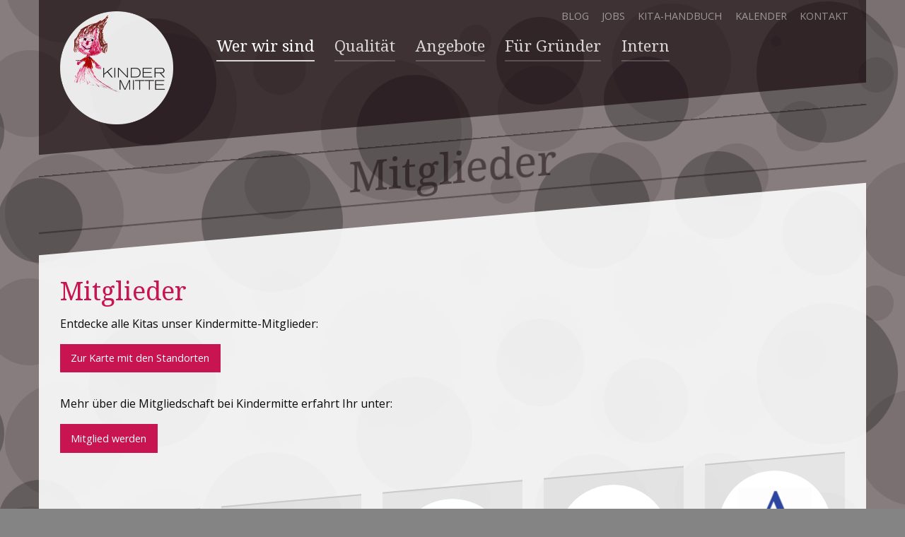

--- FILE ---
content_type: text/html; charset=UTF-8
request_url: https://kindermitte.org/wer-wir-sind/mitglieder
body_size: 4654
content:
<!DOCTYPE html>
<html class="no-js" lang="de">
<head>

    <!-- Global site tag (gtag.js) - Google Analytics -->
    <script async src="https://www.googletagmanager.com/gtag/js?id=UA-140888012-1"></script>
    <script>
      window.dataLayer = window.dataLayer || [];
      function gtag(){dataLayer.push(arguments);}
      gtag('js', new Date());
      gtag('config', 'UA-140888012-1', { 'anonymize_ip': true });
    </script>

    <link rel="apple-touch-icon" sizes="180x180" href="/apple-touch-icon.png">
    <link rel="icon" type="image/png" sizes="32x32" href="/favicon-32x32.png">
    <link rel="icon" type="image/png" sizes="16x16" href="/favicon-16x16.png">
    <link rel="manifest" href="/site.webmanifest">
    <link rel="mask-icon" href="/safari-pinned-tab.svg" color="#c81450">
    <meta name="msapplication-TileColor" content="#c81450">
    <meta name="theme-color" content="#ffffff">

    <meta charset="utf-8">
    <meta http-equiv="x-ua-compatible" content="ie=edge">
    <meta name="viewport" content="width=device-width,initial-scale=1.0">
                  
    <title>Kindermitte | Mitglieder</title>

    <link href="https://kindermitte.org/assets/css/site.min.7d63913bcd96f5da1c8b3b2cb25a1638.css" rel="stylesheet">
</head>
<body>

  <div class="off-canvas position-right hide-for-large" id="offCanvas" data-off-canvas data-transition="overlap">
  <div class="off-canvas__inner">

    <div class="off-canvas__menu skew bg bg-light--80">
      <div class="unskew">
        <nav class="main-menu">
  <ul class="vertical large-horizontal dropdown menu" data-responsive-menu="accordion large-dropdown">
    <li class="menu-item hide-for-large">
      <a href="https://kindermitte.org">Startseite</a>
    </li>
          



  <li class="menu-item menu-item--no-link menu-item--open is-dropdown-submenu-parent">
    <a href="javascript:void(0)">
      Wer wir sind    </a>


<ul class="menu nested vertical is-active">
    <li class="menu-item
      ">
    <a href="https://kindermitte.org/wer-wir-sind/ueber-uns">
      &Uuml;ber uns    </a>
  </li>
    <li class="menu-item
   menu-item--open   menu-item--active  ">
    <a href="https://kindermitte.org/wer-wir-sind/mitglieder">
      Mitglieder    </a>
  </li>
    <li class="menu-item
      ">
    <a href="https://kindermitte.org/wer-wir-sind/selbstbild">
      Selbstbild    </a>
  </li>
    <li class="menu-item
      ">
    <a href="https://kindermitte.org/wer-wir-sind/mitgliedschaft">
      Mitgliedschaft    </a>
  </li>
  </ul>

</li>
          



  <li class="menu-item menu-item--no-link is-dropdown-submenu-parent">
    <a href="javascript:void(0)">
      Qualit&auml;t    </a>


<ul class="menu nested vertical">
    <li class="menu-item
      ">
    <a href="https://kindermitte.org/qualitaet/qualitaetsdialog">
      Qualit&auml;tsdialog    </a>
  </li>
    <li class="menu-item
      ">
    <a href="https://kindermitte.org/qualitaet/kita-pruefverfahren">
      Pr&uuml;fverfahren    </a>
  </li>
    <li class="menu-item
      ">
    <a href="https://kindermitte.org/qualitaet/qualitaet-bedeutet-fuer-uns">
      Qualit&auml;t bedeutet f&uuml;r uns...    </a>
  </li>
  </ul>

</li>
          



  <li class="menu-item menu-item--no-link is-dropdown-submenu-parent">
    <a href="javascript:void(0)">
      Angebote    </a>


<ul class="menu nested vertical">
    <li class="menu-item
      ">
    <a href="https://kindermitte.org/angebote/fortbildungen">
      Fortbildungen    </a>
  </li>
    <li class="menu-item
      ">
    <a href="https://kindermitte.org/angebote/team-workshops">
      Team-Workshops    </a>
  </li>
    <li class="menu-item
      ">
    <a href="https://kindermitte.org/angebote/austausch">
      Austausch    </a>
  </li>
    <li class="menu-item
      ">
    <a href="https://kindermitte.org/angebote/beratung">
      Beratung    </a>
  </li>
    <li class="menu-item
      ">
    <a href="https://kindermitte.org/angebote/impulse">
      Impulse    </a>
  </li>
  </ul>

</li>
          



  <li class="menu-item
      ">
    <a href="https://kindermitte.org/fuer-gruender">
      F&uuml;r Gr&uuml;nder    </a>



</li>
          



  <li class="menu-item
      ">
    <a href="https://kindermitte.org/intern">
      Intern    </a>



</li>
      </ul>
</nav>
      </div>
      <button class="close-button unskew" aria-label="Close menu" type="button" data-close>
        <span aria-hidden="true">&times;</span>
      </button>
    </div>

    <div class="off-canvas__menu skew bg bg-light--70">
      <div class="unskew">
        <nav class="meta-menu">

  <ul class="vertical large-horizontal menu">

                            <li class="menu-item
                                  ">
            <a href="https://kindermitte.org/blog">
              Blog            </a>
          </li>
                                <li class="menu-item
                                  ">
            <a href="https://kindermitte.org/jobs">
              Jobs            </a>
          </li>
                                <li class="menu-item
                                  ">
            <a href="https://kindermitte.org/kita-handbuch">
              Kita-Handbuch            </a>
          </li>
                                <li class="menu-item
                                  ">
            <a href="https://kindermitte.org/kalender">
              Kalender            </a>
          </li>
                                <li class="menu-item
                                  ">
            <a href="https://kindermitte.org/kontakt">
              Kontakt            </a>
          </li>
                  
  </ul>

</nav>
      </div>
    </div>
  </div>
</div>

  <div class="off-canvas-content" data-off-canvas-content>

    <div class="page">
      <header class="header">
  <div class="grid-container">
    <div class="header__skew">
      <div class="header__content">
        <div class="header__unskew">
          <div class="grid-x">
            <div class="cell header__cell">
                <a href="https://kindermitte.org">
<div class="header__logo"></div>
  </a>
              <div class="menus show-for-large">
                <nav class="main-menu">
  <ul class="vertical large-horizontal dropdown menu" data-responsive-menu="accordion large-dropdown">
    <li class="menu-item hide-for-large">
      <a href="https://kindermitte.org">Startseite</a>
    </li>
          



  <li class="menu-item menu-item--no-link menu-item--open is-dropdown-submenu-parent">
    <a href="javascript:void(0)">
      Wer wir sind    </a>


<ul class="menu nested vertical is-active">
    <li class="menu-item
      ">
    <a href="https://kindermitte.org/wer-wir-sind/ueber-uns">
      &Uuml;ber uns    </a>
  </li>
    <li class="menu-item
   menu-item--open   menu-item--active  ">
    <a href="https://kindermitte.org/wer-wir-sind/mitglieder">
      Mitglieder    </a>
  </li>
    <li class="menu-item
      ">
    <a href="https://kindermitte.org/wer-wir-sind/selbstbild">
      Selbstbild    </a>
  </li>
    <li class="menu-item
      ">
    <a href="https://kindermitte.org/wer-wir-sind/mitgliedschaft">
      Mitgliedschaft    </a>
  </li>
  </ul>

</li>
          



  <li class="menu-item menu-item--no-link is-dropdown-submenu-parent">
    <a href="javascript:void(0)">
      Qualit&auml;t    </a>


<ul class="menu nested vertical">
    <li class="menu-item
      ">
    <a href="https://kindermitte.org/qualitaet/qualitaetsdialog">
      Qualit&auml;tsdialog    </a>
  </li>
    <li class="menu-item
      ">
    <a href="https://kindermitte.org/qualitaet/kita-pruefverfahren">
      Pr&uuml;fverfahren    </a>
  </li>
    <li class="menu-item
      ">
    <a href="https://kindermitte.org/qualitaet/qualitaet-bedeutet-fuer-uns">
      Qualit&auml;t bedeutet f&uuml;r uns...    </a>
  </li>
  </ul>

</li>
          



  <li class="menu-item menu-item--no-link is-dropdown-submenu-parent">
    <a href="javascript:void(0)">
      Angebote    </a>


<ul class="menu nested vertical">
    <li class="menu-item
      ">
    <a href="https://kindermitte.org/angebote/fortbildungen">
      Fortbildungen    </a>
  </li>
    <li class="menu-item
      ">
    <a href="https://kindermitte.org/angebote/team-workshops">
      Team-Workshops    </a>
  </li>
    <li class="menu-item
      ">
    <a href="https://kindermitte.org/angebote/austausch">
      Austausch    </a>
  </li>
    <li class="menu-item
      ">
    <a href="https://kindermitte.org/angebote/beratung">
      Beratung    </a>
  </li>
    <li class="menu-item
      ">
    <a href="https://kindermitte.org/angebote/impulse">
      Impulse    </a>
  </li>
  </ul>

</li>
          



  <li class="menu-item
      ">
    <a href="https://kindermitte.org/fuer-gruender">
      F&uuml;r Gr&uuml;nder    </a>



</li>
          



  <li class="menu-item
      ">
    <a href="https://kindermitte.org/intern">
      Intern    </a>



</li>
      </ul>
</nav>
                <nav class="meta-menu">

  <ul class="vertical large-horizontal menu">

                            <li class="menu-item
                                  ">
            <a href="https://kindermitte.org/blog">
              Blog            </a>
          </li>
                                <li class="menu-item
                                  ">
            <a href="https://kindermitte.org/jobs">
              Jobs            </a>
          </li>
                                <li class="menu-item
                                  ">
            <a href="https://kindermitte.org/kita-handbuch">
              Kita-Handbuch            </a>
          </li>
                                <li class="menu-item
                                  ">
            <a href="https://kindermitte.org/kalender">
              Kalender            </a>
          </li>
                                <li class="menu-item
                                  ">
            <a href="https://kindermitte.org/kontakt">
              Kontakt            </a>
          </li>
                  
  </ul>

</nav>
              </div>
              <button data-toggle="offCanvas" class="off-canvas-toggle hide-for-large">
                <div class="hamburger"></div>
              </button>
            </div>
          </div>
        </div>
      </div>
    </div>
  </div>
</header>
      <main class="page__main">
        <div class="grid-container">
          <div class="grid-x">
             <div class="cell">
                                                   <div class="page__title">Mitglieder</div>
                                 


  <section class="section ge bg bg-light--90">
    <div class="ce">
      <div class="ce__inner">
        <div class="content-max-width">
          <h1>Mitglieder</h1>
<p>Entdecke alle Kitas unser Kindermitte-Mitglieder: </p>
<p><a class="button" href="#karte">Zur Karte mit den Standorten</a></p>
<p>Mehr über die Mitgliedschaft bei Kindermitte erfahrt Ihr unter:</p>
<p><a class="button" href="https://kindermitte.org/wer-wir-sind/mitgliedschaft">Mitglied werden</a></p>        </div>
      </div>
      <div class="members__cells grid-x grid-margin-x small-up-2 medium-up-3 large-up-4 xlarge-up-5">

        
            <div class="cell member">
    <div class="unskew">
      <a href="https://www.kinderhausfledermaus.de" target="_blank">        <img class="member__image" src="https://kindermitte.org/media/pages/wer-wir-sind/mitglieder/kinderhaus-fledermaus/b0ae2d2d8e-1612396575/bildschirmfoto-2021-01-15-um-14-01-19-320x-crop.png" alt="Logo: Kinderhaus Fledermaus">
      </a>      <p>
      <a href="https://www.kinderhausfledermaus.de" target="_blank">        Kinderhaus Fledermaus      </a>      </p>
    </div>
  </div>

        
            <div class="cell member">
    <div class="unskew">
      <a href="https://kitaglueckskaefer.de" target="_blank">        <img class="member__image" src="https://kindermitte.org/media/pages/wer-wir-sind/mitglieder/kita-gluckskafer/7a9699bb3e-1669368565/kita-gluckskafer-logo-320x-crop.png" alt="Logo: Kita Glückskäfer">
      </a>      <p>
      <a href="https://kitaglueckskaefer.de" target="_blank">        Kita Glückskäfer      </a>      </p>
    </div>
  </div>

        
            <div class="cell member">
    <div class="unskew">
      <a href="https://www.foxini.de" target="_blank">        <img class="member__image" src="https://kindermitte.org/media/pages/wer-wir-sind/mitglieder/foxini/83814f9ae7-1612396574/foxini-logo-320x-crop.png" alt="Logo: Foxini Kita">
      </a>      <p>
      <a href="https://www.foxini.de" target="_blank">        Foxini Kita      </a>      </p>
    </div>
  </div>

        
            <div class="cell member">
    <div class="unskew">
      <a href="https://schmusebacke.de" target="_blank">        <img class="member__image" src="https://kindermitte.org/media/pages/wer-wir-sind/mitglieder/kita-schmusebacke/33fc449387-1726042281/2019-10-sb1-logo-schmusebacke-quer-rgb-weiss-breiter-groesser-e1676543563718-320x-crop.png" alt="Logo: Schmusebacke Kindertagesstätten">
      </a>      <p>
      <a href="https://schmusebacke.de" target="_blank">        Schmusebacke Kindertagesstätten      </a>      </p>
    </div>
  </div>

        
            <div class="cell member">
    <div class="unskew">
      <a href="https://akademiefuerkinder.de" target="_blank">        <img class="member__image" src="https://kindermitte.org/media/pages/wer-wir-sind/mitglieder/akademie-fuer-schulkinder/12a8a44272-1612396572/akademie-fuer-schulkinder-320x-crop.png" alt="Logo: Akademie für Schulkinder">
      </a>      <p>
      <a href="https://akademiefuerkinder.de" target="_blank">        Akademie für Schulkinder      </a>      </p>
    </div>
  </div>

        
            <div class="cell member">
    <div class="unskew">
      <a href="http://www.kita-himmelsstürmer.de" target="_blank">        <img class="member__image" src="https://kindermitte.org/media/pages/wer-wir-sind/mitglieder/kindertagesstaette-himmelsstuermer/eced73ba3e-1612396575/kita-himmelsstuermer500500-320x-crop.gif" alt="Logo: Kita Himmelsstürmer">
      </a>      <p>
      <a href="http://www.kita-himmelsstürmer.de" target="_blank">        Kita Himmelsstürmer      </a>      </p>
    </div>
  </div>

        
            <div class="cell member">
    <div class="unskew">
      <a href="http://www.kita-abenteuerland-hamburg.de/" target="_blank">        <img class="member__image" src="https://kindermitte.org/media/pages/wer-wir-sind/mitglieder/kita-abenteuerland/0177199344-1652974056/unknown-320x-crop.png" alt="Logo: Kita Abenteuerland">
      </a>      <p>
      <a href="http://www.kita-abenteuerland-hamburg.de/" target="_blank">        Kita Abenteuerland      </a>      </p>
    </div>
  </div>

        
            <div class="cell member">
    <div class="unskew">
      <a href="https://yoga-kita-hamburg.de" target="_blank">        <img class="member__image" src="https://kindermitte.org/media/pages/wer-wir-sind/mitglieder/yoga-kita-hamburg/b855ad1c84-1612396578/yogakitahamburg500500-320x-crop.jpg" alt="Logo: KITAMASTÉ">
      </a>      <p>
      <a href="https://yoga-kita-hamburg.de" target="_blank">        KITAMASTÉ      </a>      </p>
    </div>
  </div>

        
            <div class="cell member">
    <div class="unskew">
      <a href="https://kita-alsterstuermer.de" target="_blank">        <img class="member__image" src="https://kindermitte.org/media/pages/wer-wir-sind/mitglieder/kita-alster-stuermer/cc08e7ab0a-1612396575/kita-alster-stuermer500500-320x-crop.jpg" alt="Logo: Alsterstürmer">
      </a>      <p>
      <a href="https://kita-alsterstuermer.de" target="_blank">        Alsterstürmer      </a>      </p>
    </div>
  </div>

        
            <div class="cell member">
    <div class="unskew">
      <a href="http://kleinefuechse.de" target="_blank">        <img class="member__image" src="https://kindermitte.org/media/pages/wer-wir-sind/mitglieder/kita-kleine-fuchse/ceaa2569d6-1710244274/kleine-fuchse-320x-crop.png" alt="Logo: Kita Kleine Füchse">
      </a>      <p>
      <a href="http://kleinefuechse.de" target="_blank">        Kita Kleine Füchse      </a>      </p>
    </div>
  </div>

        
            <div class="cell member">
    <div class="unskew">
      <a href="https://www.kitatakipanahofkinder.de" target="_blank">        <img class="member__image" src="https://kindermitte.org/media/pages/wer-wir-sind/mitglieder/takipana/e6d6c795e5-1612396577/takipana-hofkinder-320x-crop.jpg" alt="Logo: Takipana">
      </a>      <p>
      <a href="https://www.kitatakipanahofkinder.de" target="_blank">        Takipana      </a>      </p>
    </div>
  </div>

        
            <div class="cell member">
    <div class="unskew">
      <a href="https://www.fantasiekinderhaus.de/aktuelles/" target="_blank">        <img class="member__image" src="https://kindermitte.org/media/pages/wer-wir-sind/mitglieder/fantasie-kinderhaus/fcfe3947a4-1669369826/fantasie-kinderhaus-logo-320x-crop.png" alt="Logo: Fantasie Kinderhaus">
      </a>      <p>
      <a href="https://www.fantasiekinderhaus.de/aktuelles/" target="_blank">        Fantasie Kinderhaus      </a>      </p>
    </div>
  </div>

        
            <div class="cell member">
    <div class="unskew">
      <a href="https://www.kinderlandfederleicht.de" target="_blank">        <img class="member__image" src="https://kindermitte.org/media/pages/wer-wir-sind/mitglieder/kinderland-federleicht/472f00627c-1612396575/bildschirmfoto-2020-12-23-um-10-20-51-320x-crop.png" alt="Logo: Kinderland Federleicht">
      </a>      <p>
      <a href="https://www.kinderlandfederleicht.de" target="_blank">        Kinderland Federleicht      </a>      </p>
    </div>
  </div>

        
            <div class="cell member">
    <div class="unskew">
      <a href="https://julianundmarie.de/" target="_blank">        <img class="member__image" src="https://kindermitte.org/media/pages/wer-wir-sind/mitglieder/julian-marie-kita-waldweg/befee19fb4-1612396574/logo-julian-und-marie-320x-crop.png" alt="Logo: Julian & Marie Kita Waldweg">
      </a>      <p>
      <a href="https://julianundmarie.de/" target="_blank">        Julian & Marie Kita Waldweg      </a>      </p>
    </div>
  </div>

        
            <div class="cell member">
    <div class="unskew">
      <a href="https://www.montessori-vierlanden.de" target="_blank">        <img class="member__image" src="https://kindermitte.org/media/pages/wer-wir-sind/mitglieder/montessori-kinderhaus-vierlanden/b22eef0f1d-1710263085/92d096e7-7789-497a-9789-5fef767985a6-320x-crop.jpg" alt="Logo: Montessori Kinderhaus Vierlanden">
      </a>      <p>
      <a href="https://www.montessori-vierlanden.de" target="_blank">        Montessori Kinderhaus Vierlanden      </a>      </p>
    </div>
  </div>

        
            <div class="cell member">
    <div class="unskew">
      <a href="http://www.kita-donbosco.de" target="_blank">        <img class="member__image" src="https://kindermitte.org/media/pages/wer-wir-sind/mitglieder/kita-don-bosco/95e8f6527a-1709914029/donbosco-gmbh-logo-320x-crop.png" alt="Logo: Kita Don Bosco">
      </a>      <p>
      <a href="http://www.kita-donbosco.de" target="_blank">        Kita Don Bosco      </a>      </p>
    </div>
  </div>

        
            <div class="cell member">
    <div class="unskew">
      <a href="http://kita-luisito.de" target="_blank">        <img class="member__image" src="https://kindermitte.org/media/pages/wer-wir-sind/mitglieder/kita-luisito/018754ab7f-1612396576/kita-luisito-320x-crop.png" alt="Logo: Luisito">
      </a>      <p>
      <a href="http://kita-luisito.de" target="_blank">        Luisito      </a>      </p>
    </div>
  </div>

        
            <div class="cell member">
    <div class="unskew">
      <a href="https://kita-kleine-loewen.de/" target="_blank">        <img class="member__image" src="https://kindermitte.org/media/pages/wer-wir-sind/mitglieder/kleine-lowen/a68ab09a03-1723460356/kleine-loewen-logo-320x-crop.png" alt="Logo: Kita Kleine Löwen">
      </a>      <p>
      <a href="https://kita-kleine-loewen.de/" target="_blank">        Kita Kleine Löwen      </a>      </p>
    </div>
  </div>

        
            <div class="cell member">
    <div class="unskew">
      <a href="http://www.kinderclub-chamäleon.de" target="_blank">        <img class="member__image" src="https://kindermitte.org/media/pages/wer-wir-sind/mitglieder/kinderclub-chamaeleon/8fcc3fa3d3-1612396574/kinderclub-chamaeleon500500b-320x-crop.jpg" alt="Logo: Kinderclub Chamäleon">
      </a>      <p>
      <a href="http://www.kinderclub-chamäleon.de" target="_blank">        Kinderclub Chamäleon      </a>      </p>
    </div>
  </div>

        
            <div class="cell member">
    <div class="unskew">
      <a href="http://www.kitablueberryhill.de" target="_blank">        <img class="member__image" src="https://kindermitte.org/media/pages/wer-wir-sind/mitglieder/blueberry-hill/f6b1c34057-1612396573/bildschirmfoto-2020-12-23-um-09-50-50-320x-crop.png" alt="Logo: Blueberry Hill">
      </a>      <p>
      <a href="http://www.kitablueberryhill.de" target="_blank">        Blueberry Hill      </a>      </p>
    </div>
  </div>

        
            <div class="cell member">
    <div class="unskew">
      <a href="https://www.ulna-kita.de/" target="_blank">        <img class="member__image" src="https://kindermitte.org/media/pages/wer-wir-sind/mitglieder/ulna/3eafdf6e06-1723015180/ulna-logo-320x-crop.jpg" alt="Logo: ULNA">
      </a>      <p>
      <a href="https://www.ulna-kita.de/" target="_blank">        ULNA      </a>      </p>
    </div>
  </div>

        
            <div class="cell member">
    <div class="unskew">
      <a href="https://kita-kuestenkinder.de" target="_blank">        <img class="member__image" src="https://kindermitte.org/media/pages/wer-wir-sind/mitglieder/kuestenkinder/c2d115cee2-1681385883/design-ohne-titel-1-320x-crop.png" alt="Logo: Kita Küstenkinder">
      </a>      <p>
      <a href="https://kita-kuestenkinder.de" target="_blank">        Kita Küstenkinder      </a>      </p>
    </div>
  </div>

        
            <div class="cell member">
    <div class="unskew">
      <a href="https://www.kita-nordvind.de" target="_blank">        <img class="member__image" src="https://kindermitte.org/media/pages/wer-wir-sind/mitglieder/kita-nordwind/02bb2599f7-1668690247/logo-kita-nordvind-320x-crop.png" alt="Logo: Kita Nordvind">
      </a>      <p>
      <a href="https://www.kita-nordvind.de" target="_blank">        Kita Nordvind      </a>      </p>
    </div>
  </div>

        
            <div class="cell member">
    <div class="unskew">
      <a href="https://mutterschiff-gmbh.de" target="_blank">        <img class="member__image" src="https://kindermitte.org/media/pages/wer-wir-sind/mitglieder/mutterschiff/cfbe164b7f-1612396577/logo-mutterschiff-320x-crop.jpg" alt="Logo: Mutterschiff">
      </a>      <p>
      <a href="https://mutterschiff-gmbh.de" target="_blank">        Mutterschiff      </a>      </p>
    </div>
  </div>

        
            <div class="cell member">
    <div class="unskew">
      <a href="https://www.elbpiraten-kita.de" target="_blank">        <img class="member__image" src="https://kindermitte.org/media/pages/wer-wir-sind/mitglieder/kita-elbpiraten/929059194d-1612396576/kita-elbpiraten500500-320x-crop.jpg" alt="Logo: elbpiraten">
      </a>      <p>
      <a href="https://www.elbpiraten-kita.de" target="_blank">        elbpiraten      </a>      </p>
    </div>
  </div>

        
            <div class="cell member">
    <div class="unskew">
      <a href="https://www.efhh.de" target="_blank">        <img class="member__image" src="https://kindermitte.org/media/pages/wer-wir-sind/mitglieder/ecole-francaise-de-hambourg/899aa44129-1665469202/franzosische-schule-logo-320x-crop.png" alt="Logo: École Française de Hambourg">
      </a>      <p>
      <a href="https://www.efhh.de" target="_blank">        École Française de Hambourg      </a>      </p>
    </div>
  </div>

        
            <div class="cell member">
    <div class="unskew">
      <a href="https://kita-les-petites-puces2.webnode.page/" target="_blank">        <img class="member__image" src="https://kindermitte.org/media/pages/wer-wir-sind/mitglieder/puca-les-petites-puces/7b611fbf15-1747305164/puca-logo-320x-crop.png" alt="Logo: PUCA - Les petites puces">
      </a>      <p>
      <a href="https://kita-les-petites-puces2.webnode.page/" target="_blank">        PUCA - Les petites puces      </a>      </p>
    </div>
  </div>

        
            <div class="cell member">
    <div class="unskew">
      <a href="https://www.meliakinderladen.com" target="_blank">        <img class="member__image" src="https://kindermitte.org/media/pages/wer-wir-sind/mitglieder/melia-kinderladen/0c2ca62091-1612396577/melia-kinderladen500500-320x-crop.jpg" alt="Logo: Melia Kinderladen">
      </a>      <p>
      <a href="https://www.meliakinderladen.com" target="_blank">        Melia Kinderladen      </a>      </p>
    </div>
  </div>

        
            <div class="cell member">
    <div class="unskew">
      <a href="http://b-kidskindergarten.de/" target="_blank">        <img class="member__image" src="https://kindermitte.org/media/pages/wer-wir-sind/mitglieder/bkids-kindergarten/340fa34eea-1612396573/logo-b-kids-320x-crop.png" alt="Logo: bkids kindergarten">
      </a>      <p>
      <a href="http://b-kidskindergarten.de/" target="_blank">        bkids kindergarten      </a>      </p>
    </div>
  </div>

        
            <div class="cell member">
    <div class="unskew">
      <a href="https://kita-die-helden.de/" target="_blank">        <img class="member__image" src="https://kindermitte.org/media/pages/wer-wir-sind/mitglieder/die-helden/4835890932-1701696833/die-helden-logo-3-320x-crop.png" alt="Logo: Die Helden">
      </a>      <p>
      <a href="https://kita-die-helden.de/" target="_blank">        Die Helden      </a>      </p>
    </div>
  </div>

        
            <div class="cell member">
    <div class="unskew">
      <a href="https://apoidea-hamburg.de" target="_blank">        <img class="member__image" src="https://kindermitte.org/media/pages/wer-wir-sind/mitglieder/apoidea/11dc8c1053-1612396572/apoidea500500-320x-crop.png" alt="Logo: Apoidea">
      </a>      <p>
      <a href="https://apoidea-hamburg.de" target="_blank">        Apoidea      </a>      </p>
    </div>
  </div>

        
            <div class="cell member">
    <div class="unskew">
      <a href="https://www.bengel-engel.de" target="_blank">        <img class="member__image" src="https://kindermitte.org/media/pages/wer-wir-sind/mitglieder/kita-bengel-und-engel/9f437853d2-1612396575/logo-bengel-und-engel-320x-crop.png" alt="Logo: Bengel & Engel">
      </a>      <p>
      <a href="https://www.bengel-engel.de" target="_blank">        Bengel & Engel      </a>      </p>
    </div>
  </div>

        
            <div class="cell member">
    <div class="unskew">
      <a href="https://akademiefuerkinder.de" target="_blank">        <img class="member__image" src="https://kindermitte.org/media/pages/wer-wir-sind/mitglieder/akademie-fuer-kinder/6bc0e64884-1666601911/akademie-fuer-kinder500500-320x-crop.png" alt="Logo: Akademie für Kinder">
      </a>      <p>
      <a href="https://akademiefuerkinder.de" target="_blank">        Akademie für Kinder      </a>      </p>
    </div>
  </div>

        
            <div class="cell member">
    <div class="unskew">
      <a href="http://lumigarten.de" target="_blank">        <img class="member__image" src="https://kindermitte.org/media/pages/wer-wir-sind/mitglieder/lumigarten/06499c1131-1612396577/lumigarten-logo-320x-crop.png" alt="Logo: Lumigarten">
      </a>      <p>
      <a href="http://lumigarten.de" target="_blank">        Lumigarten      </a>      </p>
    </div>
  </div>

        
            <div class="cell member">
    <div class="unskew">
      <a href="http://kleineheimat.com" target="_blank">        <img class="member__image" src="https://kindermitte.org/media/pages/wer-wir-sind/mitglieder/kita-kleine-heimat/58d03f7937-1612396576/kita-kleine-heimat500250-320x-crop.png" alt="Logo: Kita Kleine Heimat">
      </a>      <p>
      <a href="http://kleineheimat.com" target="_blank">        Kita Kleine Heimat      </a>      </p>
    </div>
  </div>

        
            <div class="cell member">
    <div class="unskew">
      <a href="https://bunteblumen.net" target="_blank">        <img class="member__image" src="https://kindermitte.org/media/pages/wer-wir-sind/mitglieder/bunte-blumen/6ff328fdbe-1612396573/bunteblumen-320x-crop.jpg" alt="Logo: Bunte Blumen">
      </a>      <p>
      <a href="https://bunteblumen.net" target="_blank">        Bunte Blumen      </a>      </p>
    </div>
  </div>

        
            <div class="cell member">
    <div class="unskew">
      <a href="https://kita-villavivendi.com" target="_blank">        <img class="member__image" src="https://kindermitte.org/media/pages/wer-wir-sind/mitglieder/villa-vivendi/d13d8e0a0c-1726042201/villalogo-front-320x-crop.jpg" alt="Logo: Villa Vivendi">
      </a>      <p>
      <a href="https://kita-villavivendi.com" target="_blank">        Villa Vivendi      </a>      </p>
    </div>
  </div>

        
            <div class="cell member">
    <div class="unskew">
      <a href="http://www.don-chamaeleon.de" target="_blank">        <img class="member__image" src="https://kindermitte.org/media/pages/wer-wir-sind/mitglieder/kita-don-chamaeleon/e5479121cf-1612396576/kita-don-chamaeleon500500-320x-crop.png" alt="Logo: Don Chamäleon">
      </a>      <p>
      <a href="http://www.don-chamaeleon.de" target="_blank">        Don Chamäleon      </a>      </p>
    </div>
  </div>

        
            <div class="cell member">
    <div class="unskew">
      <a href="http://www.luettesternenkieker.de" target="_blank">        <img class="member__image" src="https://kindermitte.org/media/pages/wer-wir-sind/mitglieder/luetten-sternenkieker/d74c029e03-1612396577/logo-luette-sternenkieker-320x-crop.png" alt="Logo: Lütte Sternenkieker">
      </a>      <p>
      <a href="http://www.luettesternenkieker.de" target="_blank">        Lütte Sternenkieker      </a>      </p>
    </div>
  </div>

        
            <div class="cell member">
    <div class="unskew">
      <a href="https://wandsbekerkinder.de" target="_blank">        <img class="member__image" src="https://kindermitte.org/media/pages/wer-wir-sind/mitglieder/wandsbeker-kinder-e-v/83a213219a-1612396578/wandsbekerkinder-logo-quadratisch-320x-crop.png" alt="Logo: Wandsbeker Kinder e.V.">
      </a>      <p>
      <a href="https://wandsbekerkinder.de" target="_blank">        Wandsbeker Kinder e.V.      </a>      </p>
    </div>
  </div>

        
            <div class="cell member">
    <div class="unskew">
      <a href="https://www.bunte-toene-musikkindergarten.de" target="_blank">        <img class="member__image" src="https://kindermitte.org/media/pages/wer-wir-sind/mitglieder/bunte-toene-musik-kindergarten/b62b89b4a8-1612396573/logo-bunte-toene-320x-crop.png" alt="Logo: Bunte Töne Musikkindergarten">
      </a>      <p>
      <a href="https://www.bunte-toene-musikkindergarten.de" target="_blank">        Bunte Töne Musikkindergarten      </a>      </p>
    </div>
  </div>

        
      </div>
    </div>
  </section>

<section class="section ge bg bg-light--90 anchor-element" id="karte">
  <div class="ce">
    <div class="ce__inner">
      <h2 style="margin-bottom: 0.5em">Entdecke alle Kitas unser Kindermitte-Mitglieder</h2>
      <div class="members__map">
        <iframe src="https://www.google.com/maps/d/embed?mid=1jyQsjBAo02GkYEvrzaMfTg7mO4ABEhA&ehbc=2E312F" width="100%"></iframe>
      </div>
    </div>
  </div>
</section>

              </div>
            </div>
          </div>
        </main>
        <footer class="footer">
  <div class="grid-container">
    <div class="footer__skew">
      <div class="footer__content">
        <div class="grid-x">
          <div class="cell large-9">
            <div class="grid-x">
              <div class="cell medium-8 large-9 large-offset-3">
                <div class="ce">
                  <div class="ce__inner">

                    <h4>Kindermitte – Bündnis für Soziales Unternehmertum und Qualität in der Kinder­tages­betreuung e.V.</h4>
                    <p>
                                                                                                                                                        <a href="https://kindermitte.org/datenschutzerklaerung">Datenschutzerklärung</a>
                                                                                                                                     |                             <a href="https://kindermitte.org/kontakt">Kontakt</a>
                                                                                                                                     |                             <a href="https://kindermitte.org/impressum">Impressum</a>
                                                                                                                                     |                             <a href="https://kindermitte.org/presse">Presse</a>
                                                                                                                        </p>

                    <nav class="social-icons">
  <ul class="menu">

        <li><a href="https://www.facebook.com/Kindermitte/" target="_blank">
      <i class="fab fa-lg fa-facebook"></i>
    </a></li>
    
    
        <li><a href="https://www.instagram.com/kindermitte/" target="_blank">
      <i class="fab fa-lg fa-instagram"></i>
    </a></li>
    
        <li><a href="https://www.youtube.com/@kindermitte_e.v." target="_blank">
      <i class="fab fa-lg fa-youtube"></i>
    </a></li>
    
    
  </ul>
</nav>

                  </div>
                </div>
              </div>
            </div>
          </div>
        </div>
      </div>
    </div>
  </div>
</footer>
      </div>
    </div>
    <script src="https://kindermitte.org/assets/js/site.min.26f1fc1a8d7bcd29d1e532b86965c0d7.js"></script></body>
</html>


--- FILE ---
content_type: text/html; charset=utf-8
request_url: https://www.google.com/maps/d/embed?mid=1jyQsjBAo02GkYEvrzaMfTg7mO4ABEhA&ehbc=2E312F
body_size: 11805
content:
<!DOCTYPE html><html itemscope itemtype="http://schema.org/WebSite"><head><script nonce="p7MzOxIEXj02pH7Gwk2Dfg">window['ppConfig'] = {productName: '06194a8f37177242d55a18e38c5a91c6', deleteIsEnforced:  false , sealIsEnforced:  false , heartbeatRate:  0.5 , periodicReportingRateMillis:  60000.0 , disableAllReporting:  false };(function(){'use strict';function k(a){var b=0;return function(){return b<a.length?{done:!1,value:a[b++]}:{done:!0}}}function l(a){var b=typeof Symbol!="undefined"&&Symbol.iterator&&a[Symbol.iterator];if(b)return b.call(a);if(typeof a.length=="number")return{next:k(a)};throw Error(String(a)+" is not an iterable or ArrayLike");}var m=typeof Object.defineProperties=="function"?Object.defineProperty:function(a,b,c){if(a==Array.prototype||a==Object.prototype)return a;a[b]=c.value;return a};
function n(a){a=["object"==typeof globalThis&&globalThis,a,"object"==typeof window&&window,"object"==typeof self&&self,"object"==typeof global&&global];for(var b=0;b<a.length;++b){var c=a[b];if(c&&c.Math==Math)return c}throw Error("Cannot find global object");}var p=n(this);function q(a,b){if(b)a:{var c=p;a=a.split(".");for(var d=0;d<a.length-1;d++){var e=a[d];if(!(e in c))break a;c=c[e]}a=a[a.length-1];d=c[a];b=b(d);b!=d&&b!=null&&m(c,a,{configurable:!0,writable:!0,value:b})}}
q("Object.is",function(a){return a?a:function(b,c){return b===c?b!==0||1/b===1/c:b!==b&&c!==c}});q("Array.prototype.includes",function(a){return a?a:function(b,c){var d=this;d instanceof String&&(d=String(d));var e=d.length;c=c||0;for(c<0&&(c=Math.max(c+e,0));c<e;c++){var f=d[c];if(f===b||Object.is(f,b))return!0}return!1}});
q("String.prototype.includes",function(a){return a?a:function(b,c){if(this==null)throw new TypeError("The 'this' value for String.prototype.includes must not be null or undefined");if(b instanceof RegExp)throw new TypeError("First argument to String.prototype.includes must not be a regular expression");return this.indexOf(b,c||0)!==-1}});function r(a,b,c){a("https://csp.withgoogle.com/csp/proto/"+encodeURIComponent(b),JSON.stringify(c))}function t(){var a;if((a=window.ppConfig)==null?0:a.disableAllReporting)return function(){};var b,c,d,e;return(e=(b=window)==null?void 0:(c=b.navigator)==null?void 0:(d=c.sendBeacon)==null?void 0:d.bind(navigator))!=null?e:u}function u(a,b){var c=new XMLHttpRequest;c.open("POST",a);c.send(b)}
function v(){var a=(w=Object.prototype)==null?void 0:w.__lookupGetter__("__proto__"),b=x,c=y;return function(){var d=a.call(this),e,f,g,h;r(c,b,{type:"ACCESS_GET",origin:(f=window.location.origin)!=null?f:"unknown",report:{className:(g=d==null?void 0:(e=d.constructor)==null?void 0:e.name)!=null?g:"unknown",stackTrace:(h=Error().stack)!=null?h:"unknown"}});return d}}
function z(){var a=(A=Object.prototype)==null?void 0:A.__lookupSetter__("__proto__"),b=x,c=y;return function(d){d=a.call(this,d);var e,f,g,h;r(c,b,{type:"ACCESS_SET",origin:(f=window.location.origin)!=null?f:"unknown",report:{className:(g=d==null?void 0:(e=d.constructor)==null?void 0:e.name)!=null?g:"unknown",stackTrace:(h=Error().stack)!=null?h:"unknown"}});return d}}function B(a,b){C(a.productName,b);setInterval(function(){C(a.productName,b)},a.periodicReportingRateMillis)}
var D="constructor __defineGetter__ __defineSetter__ hasOwnProperty __lookupGetter__ __lookupSetter__ isPrototypeOf propertyIsEnumerable toString valueOf __proto__ toLocaleString x_ngfn_x".split(" "),E=D.concat,F=navigator.userAgent.match(/Firefox\/([0-9]+)\./),G=(!F||F.length<2?0:Number(F[1])<75)?["toSource"]:[],H;if(G instanceof Array)H=G;else{for(var I=l(G),J,K=[];!(J=I.next()).done;)K.push(J.value);H=K}var L=E.call(D,H),M=[];
function C(a,b){for(var c=[],d=l(Object.getOwnPropertyNames(Object.prototype)),e=d.next();!e.done;e=d.next())e=e.value,L.includes(e)||M.includes(e)||c.push(e);e=Object.prototype;d=[];for(var f=0;f<c.length;f++){var g=c[f];d[f]={name:g,descriptor:Object.getOwnPropertyDescriptor(Object.prototype,g),type:typeof e[g]}}if(d.length!==0){c=l(d);for(e=c.next();!e.done;e=c.next())M.push(e.value.name);var h;r(b,a,{type:"SEAL",origin:(h=window.location.origin)!=null?h:"unknown",report:{blockers:d}})}};var N=Math.random(),O=t(),P=window.ppConfig;P&&(P.disableAllReporting||P.deleteIsEnforced&&P.sealIsEnforced||N<P.heartbeatRate&&r(O,P.productName,{origin:window.location.origin,type:"HEARTBEAT"}));var y=t(),Q=window.ppConfig;if(Q)if(Q.deleteIsEnforced)delete Object.prototype.__proto__;else if(!Q.disableAllReporting){var x=Q.productName;try{var w,A;Object.defineProperty(Object.prototype,"__proto__",{enumerable:!1,get:v(),set:z()})}catch(a){}}
(function(){var a=t(),b=window.ppConfig;b&&(b.sealIsEnforced?Object.seal(Object.prototype):b.disableAllReporting||(document.readyState!=="loading"?B(b,a):document.addEventListener("DOMContentLoaded",function(){B(b,a)})))})();}).call(this);
</script><title itemprop="name">Kindermitte Kitas - Google My Maps</title><meta name="robots" content="noindex,nofollow"/><meta http-equiv="X-UA-Compatible" content="IE=edge,chrome=1"><meta name="viewport" content="initial-scale=1.0,minimum-scale=1.0,maximum-scale=1.0,user-scalable=0,width=device-width"/><meta name="description" itemprop="description" content="Kindermitte Kitas"/><meta itemprop="url" content="https://www.google.com/maps/d/viewer?mid=1jyQsjBAo02GkYEvrzaMfTg7mO4ABEhA"/><meta itemprop="image" content="https://www.google.com/maps/d/thumbnail?mid=1jyQsjBAo02GkYEvrzaMfTg7mO4ABEhA"/><meta property="og:type" content="website"/><meta property="og:title" content="Kindermitte Kitas - Google My Maps"/><meta property="og:description" content="Kindermitte Kitas"/><meta property="og:url" content="https://www.google.com/maps/d/viewer?mid=1jyQsjBAo02GkYEvrzaMfTg7mO4ABEhA"/><meta property="og:image" content="https://www.google.com/maps/d/thumbnail?mid=1jyQsjBAo02GkYEvrzaMfTg7mO4ABEhA"/><meta property="og:site_name" content="Google My Maps"/><meta name="twitter:card" content="summary_large_image"/><meta name="twitter:title" content="Kindermitte Kitas - Google My Maps"/><meta name="twitter:description" content="Kindermitte Kitas"/><meta name="twitter:image:src" content="https://www.google.com/maps/d/thumbnail?mid=1jyQsjBAo02GkYEvrzaMfTg7mO4ABEhA"/><link rel="stylesheet" id="gmeviewer-styles" href="https://www.gstatic.com/mapspro/_/ss/k=mapspro.gmeviewer.ZPef100W6CI.L.W.O/am=AAAE/d=0/rs=ABjfnFU-qGe8BTkBR_LzMLwzNczeEtSkkw" nonce="mqwGsDDZ44JTJGpLE2WAlw"><link rel="stylesheet" href="https://fonts.googleapis.com/css?family=Roboto:300,400,500,700" nonce="mqwGsDDZ44JTJGpLE2WAlw"><link rel="shortcut icon" href="//www.gstatic.com/mapspro/images/favicon-001.ico"><link rel="canonical" href="https://www.google.com/mymaps/viewer?mid=1jyQsjBAo02GkYEvrzaMfTg7mO4ABEhA&amp;hl=en_US"></head><body jscontroller="O1VPAb" jsaction="click:cOuCgd;"><div class="c4YZDc HzV7m-b7CEbf SfQLQb-dIxMhd-bN97Pc-b3rLgd"><div class="jQhVs-haAclf"><div class="jQhVs-uMX1Ee-My5Dr-purZT-uDEFge"><div class="jQhVs-uMX1Ee-My5Dr-purZT-uDEFge-bN97Pc"><div class="jQhVs-uMX1Ee-My5Dr-purZT-uDEFge-Bz112c"></div><div class="jQhVs-uMX1Ee-My5Dr-purZT-uDEFge-fmcmS-haAclf"><div class="jQhVs-uMX1Ee-My5Dr-purZT-uDEFge-fmcmS">Open full screen to view more</div></div></div></div></div><div class="i4ewOd-haAclf"><div class="i4ewOd-UzWXSb" id="map-canvas"></div></div><div class="X3SwIb-haAclf NBDE7b-oxvKad"><div class="X3SwIb-i8xkGf"></div></div><div class="Te60Vd-ZMv3u dIxMhd-bN97Pc-b3rLgd"><div class="dIxMhd-bN97Pc-Tswv1b-Bz112c"></div><div class="dIxMhd-bN97Pc-b3rLgd-fmcmS">This map was created by a user. <a href="//support.google.com/mymaps/answer/3024454?hl=en&amp;amp;ref_topic=3188329" target="_blank">Learn how to create your own.</a></div><div class="dIxMhd-bN97Pc-b3rLgd-TvD9Pc" title="Close"></div></div><script nonce="p7MzOxIEXj02pH7Gwk2Dfg">
  function _DumpException(e) {
    if (window.console) {
      window.console.error(e.stack);
    }
  }
  var _pageData = "[[1,null,null,null,null,null,null,null,null,null,\"at\",\"\",\"\",1769035451540,\"\",\"en_US\",false,[],\"https://www.google.com/maps/d/viewer?mid\\u003d1jyQsjBAo02GkYEvrzaMfTg7mO4ABEhA\",\"https://www.google.com/maps/d/embed?mid\\u003d1jyQsjBAo02GkYEvrzaMfTg7mO4ABEhA\\u0026ehbc\\u003d2E312F\",\"https://www.google.com/maps/d/edit?mid\\u003d1jyQsjBAo02GkYEvrzaMfTg7mO4ABEhA\",\"https://www.google.com/maps/d/thumbnail?mid\\u003d1jyQsjBAo02GkYEvrzaMfTg7mO4ABEhA\",null,null,true,\"https://www.google.com/maps/d/print?mid\\u003d1jyQsjBAo02GkYEvrzaMfTg7mO4ABEhA\",\"https://www.google.com/maps/d/pdf?mid\\u003d1jyQsjBAo02GkYEvrzaMfTg7mO4ABEhA\",\"https://www.google.com/maps/d/viewer?mid\\u003d1jyQsjBAo02GkYEvrzaMfTg7mO4ABEhA\",null,false,\"/maps/d\",\"maps/sharing\",\"//www.google.com/intl/en_US/help/terms_maps.html\",true,\"https://docs.google.com/picker\",null,false,null,[[[\"//www.gstatic.com/mapspro/images/google-my-maps-logo-regular-001.png\",143,25],[\"//www.gstatic.com/mapspro/images/google-my-maps-logo-regular-2x-001.png\",286,50]],[[\"//www.gstatic.com/mapspro/images/google-my-maps-logo-small-001.png\",113,20],[\"//www.gstatic.com/mapspro/images/google-my-maps-logo-small-2x-001.png\",226,40]]],1,\"https://www.gstatic.com/mapspro/_/js/k\\u003dmapspro.gmeviewer.en_US.knJKv4m5-eY.O/am\\u003dAAAE/d\\u003d0/rs\\u003dABjfnFWJ7eYXBrZ1WlLyBY6MwF9-imcrgg/m\\u003dgmeviewer_base\",null,null,true,null,\"US\",null,null,null,null,null,null,true],[\"mf.map\",\"1jyQsjBAo02GkYEvrzaMfTg7mO4ABEhA\",\"Kindermitte Kitas\",null,[9.7536203,53.6663672,10.2388813,52.3426506],[9.7536203,53.6663672,10.2388813,52.3426506],[[null,\"zhQCBuljcTWM.kTojy-YBC2Z4\",\"Kitas\",\"\",[[[\"https://mt.googleapis.com/vt/icon/name\\u003dicons/onion/1493-wht-blank_maps-4x.png\\u0026filter\\u003dffDB4436\"],null,1,1,[[null,[53.5824018,10.045965600000045]],\"0\",null,\"zhQCBuljcTWM.kTojy-YBC2Z4\",[53.5824018,10.045965600000045],[0,-32],\"1D5B92D28300C586\"],[[\"Kita Alsterstürmer Bramfelder Straße\"]]],[[\"https://mt.googleapis.com/vt/icon/name\\u003dicons/onion/1493-wht-blank_maps-4x.png\\u0026filter\\u003dffDB4436\"],null,1,1,[[null,[53.47239,9.884130000000027]],\"0\",null,\"zhQCBuljcTWM.kTojy-YBC2Z4\",[53.47239,9.884130000000027],[0,-32],\"KTOJY-YBC2Z41126C952159B37C0\"],[[\"Kindertagesstätte Don Bosco e.V.\"]]],[[\"https://mt.googleapis.com/vt/icon/name\\u003dicons/onion/1493-wht-blank_maps-4x.png\\u0026filter\\u003dffDB4436\"],null,1,1,[[null,[53.61695,10.095860099999983]],\"0\",null,\"zhQCBuljcTWM.kTojy-YBC2Z4\",[53.61695,10.095860099999982],[0,-32],\"1D5BB903C811F5F0\"],[[\"Don Chamäleon Bramfeld\"]]],[[\"https://mt.googleapis.com/vt/icon/name\\u003dicons/onion/1493-wht-blank_maps-4x.png\\u0026filter\\u003dffDB4436\"],null,1,1,[[null,[53.64298650000001,10.071512299999995]],\"0\",null,\"zhQCBuljcTWM.kTojy-YBC2Z4\",[53.64298650000001,10.071512299999995],[0,-32],\"2746A177DE516AC4\"],[[\"Don Chamäleon Wellingsbüttler\"]]],[[\"https://mt.googleapis.com/vt/icon/name\\u003dicons/onion/1493-wht-blank_maps-4x.png\\u0026filter\\u003dffDB4436\"],null,1,1,[[null,[53.5686273,9.900080099999968]],\"0\",null,\"zhQCBuljcTWM.kTojy-YBC2Z4\",[53.5686273,9.900080099999968],[0,-32],\"KTOJY-YBC2Z41126C803CD53C33F\"],[[\"Kita nordvind \"]]],[[\"https://mt.googleapis.com/vt/icon/name\\u003dicons/onion/1493-wht-blank_maps-4x.png\\u0026filter\\u003dffDB4436\"],null,1,1,[[null,[53.57145149999999,9.975659800000017]],\"0\",null,\"zhQCBuljcTWM.kTojy-YBC2Z4\",[53.57145149999999,9.975659800000017],[0,-32],\"KTOJY-YBC2Z41126C90CA6784EAE\"],[[\"Kita Kleine Heimat\"]]],[[\"https://mt.googleapis.com/vt/icon/name\\u003dicons/onion/1493-wht-blank_maps-4x.png\\u0026filter\\u003dffDB4436\"],null,1,1,[[null,[53.58598,9.973690000000033]],\"0\",null,\"zhQCBuljcTWM.kTojy-YBC2Z4\",[53.58598,9.973690000000033],[0,-32],\"1D5B6F00038143AE\"],[[\"Melia Kinderladen \"]]],[[\"https://mt.googleapis.com/vt/icon/name\\u003dicons/onion/1493-wht-blank_maps-4x.png\\u0026filter\\u003dffDB4436\"],null,1,1,[[null,[53.5662039,9.905979900000034]],\"0\",null,\"zhQCBuljcTWM.kTojy-YBC2Z4\",[53.5662039,9.905979900000034],[0,-32],\"1D5B91750054BE4C\"],[[\"bunte töne Musikkindergarten Bahrenfeld\"]]],[[\"https://mt.googleapis.com/vt/icon/name\\u003dicons/onion/1493-wht-blank_maps-4x.png\\u0026filter\\u003dffDB4436\"],null,1,1,[[null,[53.61734999999999,10.14242999999999]],\"0\",null,\"zhQCBuljcTWM.kTojy-YBC2Z4\",[53.61734999999999,10.14242999999999],[0,-32],\"1D5B91F6E8F10454\"],[[\"bunte töne Musikkindergarten Rahlstedt\"]]],[[\"https://mt.googleapis.com/vt/icon/name\\u003dicons/onion/1493-wht-blank_maps-4x.png\\u0026filter\\u003dffDB4436\"],null,1,1,[[null,[53.63162699999999,10.020439899999928]],\"0\",null,\"zhQCBuljcTWM.kTojy-YBC2Z4\",[53.63162699999999,10.020439899999928],[0,-32],\"KTOJY-YBC2Z41126C5F3819C9FCB\"],[[\"Lütte Sternkieker Fühlsbüttel\"]]],[[\"https://mt.googleapis.com/vt/icon/name\\u003dicons/onion/1493-wht-blank_maps-4x.png\\u0026filter\\u003dffDB4436\"],null,1,1,[[null,[53.5760576,9.955472900000018]],\"0\",null,\"zhQCBuljcTWM.kTojy-YBC2Z4\",[53.5760576,9.955472900000018],[0,-32],\"KTOJY-YBC2Z41126D2CE2DA77CF5\"],[[\"Lütte Sternenkieker Eimsbüttel\"]]],[[\"https://mt.googleapis.com/vt/icon/name\\u003dicons/onion/1493-wht-blank_maps-4x.png\\u0026filter\\u003dffDB4436\"],null,1,1,[[null,[53.58615630000001,10.009765399999992]],\"0\",null,\"zhQCBuljcTWM.kTojy-YBC2Z4\",[53.58615630000001,10.009765399999992],[0,-32],\"KTOJY-YBC2Z41126C35DBF0299FA\"],[[\"Akademie für Kinder Poßmoorweg\"]]],[[\"https://mt.googleapis.com/vt/icon/name\\u003dicons/onion/1493-wht-blank_maps-4x.png\\u0026filter\\u003dffDB4436\"],null,1,1,[[null,[53.5986979,9.996483000000012]],\"0\",null,\"zhQCBuljcTWM.kTojy-YBC2Z4\",[53.5986979,9.996483000000012],[0,-32],\"KTOJY-YBC2Z41126C4938FF34CDD\"],[[\"Akademie für Kinder Alsterdorfer Straße\"]]],[[\"https://mt.googleapis.com/vt/icon/name\\u003dicons/onion/1493-wht-blank_maps-4x.png\\u0026filter\\u003dffDB4436\"],null,1,1,[[null,[53.64074840000001,10.014026100000024]],\"0\",null,\"zhQCBuljcTWM.kTojy-YBC2Z4\",[53.64074840000001,10.014026100000024],[0,-32],\"KTOJY-YBC2Z41126C55AC0D582F4\"],[[\"Akademie für Kinder Kraemerstieg\"]]],[[\"https://mt.googleapis.com/vt/icon/name\\u003dicons/onion/1493-wht-blank_maps-4x.png\\u0026filter\\u003dffDB4436\"],null,1,1,[[null,[53.59959459999999,10.041252100000065]],\"0\",null,\"zhQCBuljcTWM.kTojy-YBC2Z4\",[53.59959459999999,10.041252100000065],[0,-32],\"1D5B36747336A044\"],[[\"Akademie für Kinder Fuhlsbüttler Straße\"]]],[[\"https://mt.googleapis.com/vt/icon/name\\u003dicons/onion/1493-wht-blank_maps-4x.png\\u0026filter\\u003dffDB4436\"],null,1,1,[[null,[53.55125779999999,10.082855600000016]],\"0\",null,\"zhQCBuljcTWM.kTojy-YBC2Z4\",[53.55125779999999,10.082855600000016],[0,-32],\"1D5B9419D5DF3D11\"],[[\"Akademie für Schulkinder Beim Pachthof\"]]],[[\"https://mt.googleapis.com/vt/icon/name\\u003dicons/onion/1493-wht-blank_maps-4x.png\\u0026filter\\u003dffDB4436\"],null,1,1,[[null,[53.6267898,10.020788700000026]],\"0\",null,\"zhQCBuljcTWM.kTojy-YBC2Z4\",[53.6267898,10.020788700000026],[0,-32],\"1D5B94AA821B72BA\"],[[\"Akademie für Schulkinder Ratsmühlendamm\"]]],[[\"https://mt.googleapis.com/vt/icon/name\\u003dicons/onion/1493-wht-blank_maps-4x.png\\u0026filter\\u003dffDB4436\"],null,1,1,[[null,[53.5901069,9.990454099999965]],\"0\",null,\"zhQCBuljcTWM.kTojy-YBC2Z4\",[53.5901069,9.990454099999965],[0,-32],\"1D5B95947C539B12\"],[[\"Akademie für Schulkinder Knauerstraße\"]]],[[\"https://mt.googleapis.com/vt/icon/name\\u003dicons/onion/1493-wht-blank_maps-4x.png\\u0026filter\\u003dffDB4436\"],null,1,1,[[null,[53.4588005,9.98061210000003]],\"0\",null,\"zhQCBuljcTWM.kTojy-YBC2Z4\",[53.4588005,9.98061210000003],[0,-32],\"KTOJY-YBC2Z41126C99DCB9E2B23\"],[[\"Kita Rathausspatzen (Mutterschiff)\"]]],[[\"https://mt.googleapis.com/vt/icon/name\\u003dicons/onion/1493-wht-blank_maps-4x.png\\u0026filter\\u003dffDB4436\"],null,1,1,[[null,[53.55890099999999,9.948505999999952]],\"0\",null,\"zhQCBuljcTWM.kTojy-YBC2Z4\",[53.55890099999999,9.948505999999952],[0,-32],\"KTOJY-YBC2Z41126C9E3311EAF24\"],[[\"Kita Küstenkinder (Mutterschiff)\"]]],[[\"https://mt.googleapis.com/vt/icon/name\\u003dicons/onion/1493-wht-blank_maps-4x.png\\u0026filter\\u003dffDB4436\"],null,1,1,[[null,[53.63474830000001,9.918479899999966]],\"0\",null,\"zhQCBuljcTWM.kTojy-YBC2Z4\",[53.63474830000001,9.918479899999966],[0,-32],\"KTOJY-YBC2Z41126CAB8E467103F\"],[[\"Kita Löwenherz (Mutterschiff)\"]]],[[\"https://mt.googleapis.com/vt/icon/name\\u003dicons/onion/1493-wht-blank_maps-4x.png\\u0026filter\\u003dffDB4436\"],null,1,1,[[null,[53.441547,10.00292300000001]],\"0\",null,\"zhQCBuljcTWM.kTojy-YBC2Z4\",[53.441547,10.00292300000001],[0,-32],\"1D5B6D59AE4E59BD\"],[[\"Kita Lillehus (Mutterschiff)\"]]],[[\"https://mt.googleapis.com/vt/icon/name\\u003dicons/onion/1493-wht-blank_maps-4x.png\\u0026filter\\u003dffDB4436\"],null,1,1,[[null,[53.5729826,10.01782819999994]],\"0\",null,\"zhQCBuljcTWM.kTojy-YBC2Z4\",[53.5729826,10.01782819999994],[0,-32],\"KTOJY-YBC2Z41126D7CFAC03F175\"],[[\"bkids Kita Bullerbü\"]]],[[\"https://mt.googleapis.com/vt/icon/name\\u003dicons/onion/1493-wht-blank_maps-4x.png\\u0026filter\\u003dffDB4436\"],null,1,1,[[null,[53.5721674,10.018811700000015]],\"0\",null,\"zhQCBuljcTWM.kTojy-YBC2Z4\",[53.5721674,10.018811700000015],[0,-32],\"KTOJY-YBC2Z41126D80E6B93066B\"],[[\"bkids Kita Bumblebees\"]]],[[\"https://mt.googleapis.com/vt/icon/name\\u003dicons/onion/1493-wht-blank_maps-4x.png\\u0026filter\\u003dffDB4436\"],null,1,1,[[null,[53.57259219999999,10.017045000000053]],\"0\",null,\"zhQCBuljcTWM.kTojy-YBC2Z4\",[53.57259219999999,10.017045000000053],[0,-32],\"1D5B4EDABA2B5DD1\"],[[\"bkids Kita Baboonies\"]]],[[\"https://mt.googleapis.com/vt/icon/name\\u003dicons/onion/1493-wht-blank_maps-4x.png\\u0026filter\\u003dffDB4436\"],null,1,1,[[null,[53.5742874,10.028419999999983]],\"0\",null,\"zhQCBuljcTWM.kTojy-YBC2Z4\",[53.5742874,10.028419999999983],[0,-32],\"1410C749E418080E\"],[[\"Apoidea Bachstraße\"]]],[[\"https://mt.googleapis.com/vt/icon/name\\u003dicons/onion/1493-wht-blank_maps-4x.png\\u0026filter\\u003dffDB4436\"],null,1,1,[[null,[53.5795419,10.01935739999999]],\"0\",null,\"zhQCBuljcTWM.kTojy-YBC2Z4\",[53.5795419,10.01935739999999],[0,-32],\"1410C81BEB0D33BB\"],[[\"Apoidea Herderstraße\"]]],[[\"https://mt.googleapis.com/vt/icon/name\\u003dicons/onion/1493-wht-blank_maps-4x.png\\u0026filter\\u003dffDB4436\"],null,1,1,[[null,[53.59196,10.006470000000036]],\"0\",null,\"zhQCBuljcTWM.kTojy-YBC2Z4\",[53.59196,10.006470000000036],[0,-32],\"1410C8B0932DF6CE\"],[[\"Apoidea Maria-Louisen-Straße 133\"]]],[[\"https://mt.googleapis.com/vt/icon/name\\u003dicons/onion/1493-wht-blank_maps-4x.png\\u0026filter\\u003dffDB4436\"],null,1,1,[[null,[53.59380279999999,9.999828699999966]],\"0\",null,\"zhQCBuljcTWM.kTojy-YBC2Z4\",[53.59380279999999,9.999828699999966],[0,-32],\"1D5B4687D7D7E423\"],[[\"Apoidea Barmbeker Straße\"]]],[[\"https://mt.googleapis.com/vt/icon/name\\u003dicons/onion/1493-wht-blank_maps-4x.png\\u0026filter\\u003dffDB4436\"],null,1,1,[[null,[53.5627717,9.923833100000024]],\"0\",null,\"zhQCBuljcTWM.kTojy-YBC2Z4\",[53.5627717,9.923833100000024],[0,-32],\"1D5B4994C5485B28\"],[[\"Apoidea Celsiusweg \"]]],[[\"https://mt.googleapis.com/vt/icon/name\\u003dicons/onion/1493-wht-blank_maps-4x.png\\u0026filter\\u003dffDB4436\"],null,1,1,[[null,[53.58231019999999,9.939210300000013]],\"0\",null,\"zhQCBuljcTWM.kTojy-YBC2Z4\",[53.58231019999999,9.939210300000013],[0,-32],\"1D5B89D8E8E9DB16\"],[[\"Kita Bengel\\u0026Engel Steenwisch\"]]],[[\"https://mt.googleapis.com/vt/icon/name\\u003dicons/onion/1493-wht-blank_maps-4x.png\\u0026filter\\u003dffDB4436\"],null,1,1,[[null,[53.58022,9.94694000000004]],\"0\",null,\"zhQCBuljcTWM.kTojy-YBC2Z4\",[53.58022,9.94694000000004],[0,-32],\"1D5B8ABF0F79D25A\"],[[\"Kita Bengel\\u0026Engel Methfesselstraße 78\"]]],[[\"https://mt.googleapis.com/vt/icon/name\\u003dicons/onion/1493-wht-blank_maps-4x.png\\u0026filter\\u003dffDB4436\"],null,1,1,[[null,[53.57906,9.944740000000024]],\"0\",null,\"zhQCBuljcTWM.kTojy-YBC2Z4\",[53.57906,9.944740000000024],[0,-32],\"1D5B8B38CBE8936E\"],[[\"Kita Bengel\\u0026Engel Methfesselstraße 49\"]]],[[\"https://mt.googleapis.com/vt/icon/name\\u003dicons/onion/1493-wht-blank_maps-4x.png\\u0026filter\\u003dffDB4436\"],null,1,1,[[null,[53.5802303,9.947437000000036]],\"0\",null,\"zhQCBuljcTWM.kTojy-YBC2Z4\",[53.5802303,9.947437000000036],[0,-32],\"1D5B8BBC8C3CC2AA\"],[[\"Kita Bengel\\u0026Engel Stellinger Weg\"]]],[[\"https://mt.googleapis.com/vt/icon/name\\u003dicons/onion/1493-wht-blank_maps-4x.png\\u0026filter\\u003dffDB4436\"],null,1,1,[[null,[53.5777,9.945389999999975]],\"0\",null,\"zhQCBuljcTWM.kTojy-YBC2Z4\",[53.5777,9.945389999999975],[0,-32],\"1D5B8C2F83BDAFC5\"],[[\"Kita Bengel\\u0026Engel Sillemstraße\"]]],[[\"https://mt.googleapis.com/vt/icon/name\\u003dicons/onion/1493-wht-blank_maps-4x.png\\u0026filter\\u003dffDB4436\"],null,1,1,[[null,[53.5791775,10.05456060000006]],\"0\",null,\"zhQCBuljcTWM.kTojy-YBC2Z4\",[53.5791775,10.054560600000059],[0,-32],\"2746842BB9037011\"],[[\"LumiGarten\"]]],[[\"https://mt.googleapis.com/vt/icon/name\\u003dicons/onion/1493-wht-blank_maps-4x.png\\u0026filter\\u003dffDB4436\"],null,1,1,[[null,[53.6352576,9.902009899999939]],\"0\",null,\"zhQCBuljcTWM.kTojy-YBC2Z4\",[53.6352576,9.902009899999939],[0,-32],\"274687C30BC75593\"],[[\"Kita Elbauenland\"]]],[[\"https://mt.googleapis.com/vt/icon/name\\u003dicons/onion/1493-wht-blank_maps-4x.png\\u0026filter\\u003dffDB4436\"],null,1,1,[[null,[53.5615565,9.913246299999969]],\"0\",null,\"zhQCBuljcTWM.kTojy-YBC2Z4\",[53.5615565,9.913246299999969],[0,-32],\"27468C6EA95F9F17\"],[[\"Kita Gasstraße (Elbpiraten)\"]]],[[\"https://mt.googleapis.com/vt/icon/name\\u003dicons/onion/1493-wht-blank_maps-4x.png\\u0026filter\\u003dffDB4436\"],null,1,1,[[null,[53.596248,9.967999999999961]],\"0\",null,\"zhQCBuljcTWM.kTojy-YBC2Z4\",[53.596248,9.967999999999961],[0,-32],\"27468CF7FFEE4A85\"],[[\"Kita Wiben-Peter-Straße (Elbpiraten)\"]]],[[\"https://mt.googleapis.com/vt/icon/name\\u003dicons/onion/1493-wht-blank_maps-4x.png\\u0026filter\\u003dffDB4436\"],null,1,1,[[null,[53.5661526,10.05655980000006]],\"0\",null,\"zhQCBuljcTWM.kTojy-YBC2Z4\",[53.5661526,10.05655980000006],[0,-32],\"274699B237B15AD5\"],[[\"Kita Luisito I (Deutsch/Spanisch)\"]]],[[\"https://mt.googleapis.com/vt/icon/name\\u003dicons/onion/1493-wht-blank_maps-4x.png\\u0026filter\\u003dffDB4436\"],null,1,1,[[null,[53.5676576,10.062594600000011]],\"0\",null,\"zhQCBuljcTWM.kTojy-YBC2Z4\",[53.5676576,10.062594600000011],[0,-32],\"2746995409478DDD\"],[[\"Kita Luisito II\"]]],[[\"https://mt.googleapis.com/vt/icon/name\\u003dicons/onion/1493-wht-blank_maps-4x.png\\u0026filter\\u003dffDB4436\"],null,1,1,[[null,[53.61725999999999,9.998969999999986]],\"0\",null,\"zhQCBuljcTWM.kTojy-YBC2Z4\",[53.61725999999999,9.998969999999986],[0,-32],\"2746A856C07BD434\"],[[\"Kita Himmelsstürmer \"]]],[[\"https://mt.googleapis.com/vt/icon/name\\u003dicons/onion/1493-wht-blank_maps-4x.png\\u0026filter\\u003dffDB4436\"],null,1,1,[[null,[53.55508589999999,9.945376399999986]],\"0\",null,\"zhQCBuljcTWM.kTojy-YBC2Z4\",[53.55508589999999,9.945376399999986],[0,-32],\"2746AC66D8A4EA28\"],[[\"Kinderclub Chamäleon \"]]],[[\"https://mt.googleapis.com/vt/icon/name\\u003dicons/onion/1493-wht-blank_maps-4x.png\\u0026filter\\u003dffDB4436\"],null,1,1,[[null,[53.65520919999999,10.128152999999998]],\"0\",null,\"zhQCBuljcTWM.kTojy-YBC2Z4\",[53.65520919999999,10.128152999999998],[0,-32],\"2C4F2D0F3B1D7A30\"],[[\"Julian \\u0026 Marie Kita Waldweg\"]]],[[\"https://mt.googleapis.com/vt/icon/name\\u003dicons/onion/1493-wht-blank_maps-4x.png\\u0026filter\\u003dffDB4436\"],null,1,1,[[null,[53.5537482,9.947275499999932]],\"0\",null,\"zhQCBuljcTWM.kTojy-YBC2Z4\",[53.5537482,9.947275499999932],[0,-32],\"2C4F2EA8C5EC2890\"],[[\"TaKiPaNa Hofkinder\\n\"]]],[[\"https://mt.googleapis.com/vt/icon/name\\u003dicons/onion/1493-wht-blank_maps-4x.png\\u0026filter\\u003dffDB4436\"],null,1,1,[[null,[53.5805266,9.968074399999978]],\"0\",null,\"zhQCBuljcTWM.kTojy-YBC2Z4\",[53.5805266,9.968074399999978],[0,-32],\"2C4F35FCC708182C\"],[[\"Bunte Blumen\"]]],[[\"https://mt.googleapis.com/vt/icon/name\\u003dicons/onion/1493-wht-blank_maps-4x.png\\u0026filter\\u003dffDB4436\"],null,1,1,[[null,[53.59946,9.993060000000014]],\"0\",null,\"zhQCBuljcTWM.kTojy-YBC2Z4\",[53.59946,9.993060000000014],[0,-32],\"2C4F4C401E1CA439\"],[[\"Die Helden\"]]],[[\"https://mt.googleapis.com/vt/icon/name\\u003dicons/onion/1493-wht-blank_maps-4x.png\\u0026filter\\u003dffDB4436\"],null,1,1,[[null,[53.4986381,10.210795800000028]],\"0\",null,\"zhQCBuljcTWM.kTojy-YBC2Z4\",[53.4986381,10.210795800000028],[0,-32],\"3020F513F154285A\"],[[\"Kita Apfelblüte\"]]],[[\"https://mt.googleapis.com/vt/icon/name\\u003dicons/onion/1493-wht-blank_maps-4x.png\\u0026filter\\u003dffDB4436\"],null,1,1,[[null,[53.58458,10.046730000000025]],\"0\",null,\"zhQCBuljcTWM.kTojy-YBC2Z4\",[53.58458,10.046730000000025],[0,-32],\"3020F712317D07F4\"],[[\"Kita Alsterstürmer Fuhlsbüttler Straße\"]]],[[\"https://mt.googleapis.com/vt/icon/name\\u003dicons/onion/1493-wht-blank_maps-4x.png\\u0026filter\\u003dffDB4436\"],null,1,1,[[null,[53.4703595,9.861960400000044]],\"0\",null,\"zhQCBuljcTWM.kTojy-YBC2Z4\",[53.4703595,9.861960400000044],[0,-32],\"3020FD88666A2FAC\"],[[\"Kita Don Bosco Spatzennest\"]]],[[\"https://mt.googleapis.com/vt/icon/name\\u003dicons/onion/1493-wht-blank_maps-4x.png\\u0026filter\\u003dffDB4436\"],null,1,1,[[null,[53.574534,9.947857800000001]],\"0\",null,\"zhQCBuljcTWM.kTojy-YBC2Z4\",[53.574534,9.947857800000001],[0,-32],\"3570C0DEA0845E44\"],[[\"Kinderhaus Fledermaus \"]]],[[\"https://mt.googleapis.com/vt/icon/name\\u003dicons/onion/1493-wht-blank_maps-4x.png\\u0026filter\\u003dffDB4436\"],null,1,1,[[null,[53.58275980000001,10.0880644]],\"0\",null,\"zhQCBuljcTWM.kTojy-YBC2Z4\",[53.58275980000001,10.0880644],[0,-32],\"3570C449EC7AF684\"],[[\"Kita Stephanstraße\\n\"]]],[[\"https://mt.googleapis.com/vt/icon/name\\u003dicons/onion/1493-wht-blank_maps-4x.png\\u0026filter\\u003dffDB4436\"],null,1,1,[[null,[53.58204270000001,10.0954442]],\"0\",null,\"zhQCBuljcTWM.kTojy-YBC2Z4\",[53.5820427,10.0954442],[0,-32],\"3570C8D86E94F853\"],[[\"Kita Am Eichtalpark\"]]],[[\"https://mt.googleapis.com/vt/icon/name\\u003dicons/onion/1493-wht-blank_maps-4x.png\\u0026filter\\u003dffDB4436\"],null,1,1,[[null,[53.59622,10.00235]],\"0\",null,\"zhQCBuljcTWM.kTojy-YBC2Z4\",[53.59622,10.00235],[0,-32],\"3570CA68CAE5077A\"],[[\"Kita Stadtparkknirpse\\n\"]]],[[\"https://mt.googleapis.com/vt/icon/name\\u003dicons/onion/1493-wht-blank_maps-4x.png\\u0026filter\\u003dffDB4436\"],null,1,1,[[null,[53.58064,10.07561]],\"0\",null,\"zhQCBuljcTWM.kTojy-YBC2Z4\",[53.58064,10.07561],[0,-32],\"3570CC90301E359C\"],[[\"Kita Königsknirpse\"]]],[[\"https://mt.googleapis.com/vt/icon/name\\u003dicons/onion/1493-wht-blank_maps-4x.png\\u0026filter\\u003dffDB4436\"],null,1,1,[[null,[53.466501,9.9812149]],\"0\",null,\"zhQCBuljcTWM.kTojy-YBC2Z4\",[53.466501,9.9812149],[0,-32],\"3570CD2EB94E4E70\"],[[\"elbzwerge Kita Harburg\"]]],[[\"https://mt.googleapis.com/vt/icon/name\\u003dicons/onion/1493-wht-blank_maps-4x.png\\u0026filter\\u003dffDB4436\"],null,1,1,[[null,[53.58370739999999,9.9349668]],\"0\",null,\"zhQCBuljcTWM.kTojy-YBC2Z4\",[53.58370739999999,9.9349668],[0,-32],\"3570CEE22604E610\"],[[\"elbzwerge Kita Stellingen\"]]],[[\"https://mt.googleapis.com/vt/icon/name\\u003dicons/onion/1493-wht-blank_maps-4x.png\\u0026filter\\u003dffDB4436\"],null,1,1,[[null,[53.4478091,9.9732095]],\"0\",null,\"zhQCBuljcTWM.kTojy-YBC2Z4\",[53.4478091,9.9732095],[0,-32],\"3570CFDC6CA12C55\"],[[\"Kita Außenmühle\"]]],[[\"https://mt.googleapis.com/vt/icon/name\\u003dicons/onion/1493-wht-blank_maps-4x.png\\u0026filter\\u003dffDB4436\"],null,1,1,[[null,[53.6447666,10.0860539]],\"0\",null,\"zhQCBuljcTWM.kTojy-YBC2Z4\",[53.6447666,10.0860539],[0,-32],\"3570D0C8DA050460\"],[[\"Kita Alsterknirpse\"]]],[[\"https://mt.googleapis.com/vt/icon/name\\u003dicons/onion/1493-wht-blank_maps-4x.png\\u0026filter\\u003dffDB4436\"],null,1,1,[[null,[53.48190999999999,10.21979]],\"0\",null,\"zhQCBuljcTWM.kTojy-YBC2Z4\",[53.48190999999999,10.21979],[0,-32],\"3570D25BC72E82AF\"],[[\"Foxini Brookdeich \\n\"]]],[[\"https://mt.googleapis.com/vt/icon/name\\u003dicons/onion/1493-wht-blank_maps-4x.png\\u0026filter\\u003dffDB4436\"],null,1,1,[[null,[53.44895959999999,9.952380699999999]],\"0\",null,\"zhQCBuljcTWM.kTojy-YBC2Z4\",[53.44895959999999,9.952380699999999],[0,-32],\"37FA1269EAD1210E\"],[[\"Kindergarten Blueberry Hill\\n\"]]],[[\"https://mt.googleapis.com/vt/icon/name\\u003dicons/onion/1493-wht-blank_maps-4x.png\\u0026filter\\u003dffDB4436\"],null,1,1,[[null,[53.51393809999999,9.987966799999997]],\"0\",null,\"zhQCBuljcTWM.kTojy-YBC2Z4\",[53.51393809999999,9.987966799999997],[0,-32],\"37FA1B41CE7F644A\"],[[\"Fantasie Kinderhaus - Weimarer Str. 15\"]]],[[\"https://mt.googleapis.com/vt/icon/name\\u003dicons/onion/1493-wht-blank_maps-4x.png\\u0026filter\\u003dffDB4436\"],null,1,1,[[null,[53.5135569,9.988512499999999]],\"0\",null,\"zhQCBuljcTWM.kTojy-YBC2Z4\",[53.5135569,9.988512499999999],[0,-32],\"37FA1C1BFA97EDC1\"],[[\"Fantasie Kinderhaus - Weimarer Str. 18\"]]],[[\"https://mt.googleapis.com/vt/icon/name\\u003dicons/onion/1493-wht-blank_maps-4x.png\\u0026filter\\u003dffDB4436\"],null,1,1,[[null,[53.50613999999999,9.9926]],\"0\",null,\"zhQCBuljcTWM.kTojy-YBC2Z4\",[53.50613999999999,9.9926],[0,-32],\"37FA1C84DC388DDD\"],[[\"Fantasie Kinderhaus - Georg-Wilhelm-Straße 104A\"]]],[[\"https://mt.googleapis.com/vt/icon/name\\u003dicons/onion/1493-wht-blank_maps-4x.png\\u0026filter\\u003dffDB4436\"],null,1,1,[[null,[53.5877966,9.968980199999999]],\"0\",null,\"zhQCBuljcTWM.kTojy-YBC2Z4\",[53.5877966,9.968980199999999],[0,-32],\"37FA227F5222BBDC\"],[[\"Fußballkindergarte - SC Victoria Hamburg\"]]],[[\"https://mt.googleapis.com/vt/icon/name\\u003dicons/onion/1493-wht-blank_maps-4x.png\\u0026filter\\u003dffDB4436\"],null,1,1,[[null,[53.6603909,10.0166105]],\"0\",null,\"zhQCBuljcTWM.kTojy-YBC2Z4\",[53.6603909,10.0166105],[0,-32],\"3BC65CF2A090CEA4\"],[[\"Akademie für Kinder Diekmoorweg\"]]],[[\"https://mt.googleapis.com/vt/icon/name\\u003dicons/onion/1493-wht-blank_maps-4x.png\\u0026filter\\u003dffDB4436\"],null,1,1,[[null,[53.558555,9.907109199999999]],\"0\",null,\"zhQCBuljcTWM.kTojy-YBC2Z4\",[53.558555,9.907109199999999],[0,-32],\"5703608E17F0B505\"],[[\"kita nordvind GmbH Haus 2\"]]],[[\"https://mt.googleapis.com/vt/icon/name\\u003dicons/onion/1493-wht-blank_maps-4x.png\\u0026filter\\u003dffDB4436\"],null,1,1,[[null,[53.6428091,10.0460949]],\"0\",null,\"zhQCBuljcTWM.kTojy-YBC2Z4\",[53.6428091,10.0460949],[0,-32],\"570369F6D8FAA025\"],[[\"Foxini Kita Hummelsbüttel\"]]],[[\"https://mt.googleapis.com/vt/icon/name\\u003dicons/onion/1493-wht-blank_maps-4x.png\\u0026filter\\u003dffDB4436\"],null,1,1,[[null,[53.5545462,9.957791499999999]],\"0\",null,\"zhQCBuljcTWM.kTojy-YBC2Z4\",[53.5545462,9.957791499999999],[0,-32],\"57036A38C70AD346\"],[[\"Kinderhort Schaukelpferd e.V.\"]]],[[\"https://mt.googleapis.com/vt/icon/name\\u003dicons/onion/1493-wht-blank_maps-4x.png\\u0026filter\\u003dffDB4436\"],null,1,1,[[null,[53.5676038,9.9591315]],\"0\",null,\"zhQCBuljcTWM.kTojy-YBC2Z4\",[53.5676038,9.9591315],[0,-32],\"57036A9E8B940551\"],[[\"Kinderladen Libelle e.V\"]]],[[\"https://mt.googleapis.com/vt/icon/name\\u003dicons/onion/1493-wht-blank_maps-4x.png\\u0026filter\\u003dffDB4436\"],null,1,1,[[null,[53.54839,9.92239]],\"0\",null,\"zhQCBuljcTWM.kTojy-YBC2Z4\",[53.54839,9.92239],[0,-32],\"57036B503681ECC6\"],[[\"Kinderland federleicht\"]]],[[\"https://mt.googleapis.com/vt/icon/name\\u003dicons/onion/1493-wht-blank_maps-4x.png\\u0026filter\\u003dffDB4436\"],null,1,1,[[null,[53.6065949,10.0775195]],\"0\",null,\"zhQCBuljcTWM.kTojy-YBC2Z4\",[53.6065949,10.0775195],[0,-32],\"57036C3A3DCF14EE\"],[[\"Kita Abenteuerland Hamburg\"]]],[[\"https://mt.googleapis.com/vt/icon/name\\u003dicons/onion/1493-wht-blank_maps-4x.png\\u0026filter\\u003dffDB4436\"],null,1,1,[[null,[53.5654434,9.979613299999999]],\"0\",null,\"zhQCBuljcTWM.kTojy-YBC2Z4\",[53.5654434,9.979613299999999],[0,-32],\"57036CE03014CC25\"],[[\"KiTa Cocori\"]]],[[\"https://mt.googleapis.com/vt/icon/name\\u003dicons/onion/1493-wht-blank_maps-4x.png\\u0026filter\\u003dffDB4436\"],null,1,1,[[null,[53.5721545,9.981214099999999]],\"0\",null,\"zhQCBuljcTWM.kTojy-YBC2Z4\",[53.5721545,9.981214099999999],[0,-32],\"57036CFDC3972CAB\"],[[\"Kita Cocorí 2\"]]],[[\"https://mt.googleapis.com/vt/icon/name\\u003dicons/onion/1493-wht-blank_maps-4x.png\\u0026filter\\u003dffDB4436\"],null,1,1,[[null,[53.6663672,10.1212511]],\"0\",null,\"zhQCBuljcTWM.kTojy-YBC2Z4\",[53.6663672,10.1212511],[0,-32],\"5703732310A7C8B1\"],[[\"Kita Glückskäfer\"]]],[[\"https://mt.googleapis.com/vt/icon/name\\u003dicons/onion/1493-wht-blank_maps-4x.png\\u0026filter\\u003dffDB4436\"],null,1,1,[[null,[53.5819637,10.0951645]],\"0\",null,\"zhQCBuljcTWM.kTojy-YBC2Z4\",[53.5819637,10.0951645],[0,-32],\"57037384EC9B75C2\"],[[\"Kita in der Schule Am Eichtalpark\"]]],[[\"https://mt.googleapis.com/vt/icon/name\\u003dicons/onion/1493-wht-blank_maps-4x.png\\u0026filter\\u003dffDB4436\"],null,1,1,[[null,[53.5904757,10.0453816]],\"0\",null,\"zhQCBuljcTWM.kTojy-YBC2Z4\",[53.5904757,10.0453816],[0,-32],\"570373AC89D39C13\"],[[\"Kita Villa Vivendi Kallista Barmbek\"]]],[[\"https://mt.googleapis.com/vt/icon/name\\u003dicons/onion/1493-wht-blank_maps-4x.png\\u0026filter\\u003dffDB4436\"],null,1,1,[[null,[53.6052978,9.944276900000002]],\"0\",null,\"zhQCBuljcTWM.kTojy-YBC2Z4\",[53.6052978,9.944276900000002],[0,-32],\"570373F0AE06793D\"],[[\"KiTa Les Petites Puces\"]]],[[\"https://mt.googleapis.com/vt/icon/name\\u003dicons/onion/1493-wht-blank_maps-4x.png\\u0026filter\\u003dffDB4436\"],null,1,1,[[null,[53.5740472,9.9604248]],\"0\",null,\"zhQCBuljcTWM.kTojy-YBC2Z4\",[53.5740472,9.9604248],[0,-32],\"5703747DEE3A3612\"],[[\"Kita Schmusebacke Eimsbüttel\"]]],[[\"https://mt.googleapis.com/vt/icon/name\\u003dicons/onion/1493-wht-blank_maps-4x.png\\u0026filter\\u003dffDB4436\"],null,1,1,[[null,[53.54715419999999,10.1061225]],\"0\",null,\"zhQCBuljcTWM.kTojy-YBC2Z4\",[53.54715419999999,10.1061225],[0,-32],\"5703749D88D50001\"],[[\"Kita Schmusebacke Billstedt\"]]],[[\"https://mt.googleapis.com/vt/icon/name\\u003dicons/onion/1493-wht-blank_maps-4x.png\\u0026filter\\u003dffDB4436\"],null,1,1,[[null,[53.4892998,10.1575534]],\"0\",null,\"zhQCBuljcTWM.kTojy-YBC2Z4\",[53.4892998,10.1575534],[0,-32],\"570374CF3FA6E4EE\"],[[\"Kita Schmusebacke Allermöhe\"]]],[[\"https://mt.googleapis.com/vt/icon/name\\u003dicons/onion/1493-wht-blank_maps-4x.png\\u0026filter\\u003dffDB4436\"],null,1,1,[[null,[53.4868213,10.180272]],\"0\",null,\"zhQCBuljcTWM.kTojy-YBC2Z4\",[53.4868213,10.180272],[0,-32],\"57037501EE65D4CD\"],[[\"Kita Schmusebacke Nettelnburg\"]]],[[\"https://mt.googleapis.com/vt/icon/name\\u003dicons/onion/1493-wht-blank_maps-4x.png\\u0026filter\\u003dffDB4436\"],null,1,1,[[null,[53.47400649999999,10.2388813]],\"0\",null,\"zhQCBuljcTWM.kTojy-YBC2Z4\",[53.47400649999999,10.2388813],[0,-32],\"5703752E099D75E0\"],[[\"Kita Schmusebacke Curslack\"]]],[[\"https://mt.googleapis.com/vt/icon/name\\u003dicons/onion/1493-wht-blank_maps-4x.png\\u0026filter\\u003dffDB4436\"],null,1,1,[[null,[53.55073489999999,9.9773619]],\"0\",null,\"zhQCBuljcTWM.kTojy-YBC2Z4\",[53.55073489999999,9.9773619],[0,-32],\"570375701B0FF068\"],[[\"Kita Zimtschnecke\"]]],[[\"https://mt.googleapis.com/vt/icon/name\\u003dicons/onion/1493-wht-blank_maps-4x.png\\u0026filter\\u003dffDB4436\"],null,1,1,[[null,[53.5596557,9.9484815]],\"0\",null,\"zhQCBuljcTWM.kTojy-YBC2Z4\",[53.5596557,9.9484815],[0,-32],\"5703758E665F15E9\"],[[\"Kita Wonderland - bilinguale Kita\"]]],[[\"https://mt.googleapis.com/vt/icon/name\\u003dicons/onion/1493-wht-blank_maps-4x.png\\u0026filter\\u003dffDB4436\"],null,1,1,[[null,[53.6235647,10.0258406]],\"0\",null,\"zhQCBuljcTWM.kTojy-YBC2Z4\",[53.6235647,10.0258406],[0,-32],\"570375E1475C7F5E\"],[[\"Kita Kleine Füchse\"]]],[[\"https://mt.googleapis.com/vt/icon/name\\u003dicons/onion/1493-wht-blank_maps-4x.png\\u0026filter\\u003dffDB4436\"],null,1,1,[[null,[53.6297653,10.0862471]],\"0\",null,\"zhQCBuljcTWM.kTojy-YBC2Z4\",[53.6297653,10.0862471],[0,-32],\"5703760B7F74996D\"],[[\"Kita Kleine Füchse\"]]],[[\"https://mt.googleapis.com/vt/icon/name\\u003dicons/onion/1493-wht-blank_maps-4x.png\\u0026filter\\u003dffDB4436\"],null,1,1,[[null,[53.5588861,10.0474288]],\"0\",null,\"zhQCBuljcTWM.kTojy-YBC2Z4\",[53.5588861,10.0474288],[0,-32],\"57037639E24E20C8\"],[[\"Kita Kleine Füchse\"]]],[[\"https://mt.googleapis.com/vt/icon/name\\u003dicons/onion/1493-wht-blank_maps-4x.png\\u0026filter\\u003dffDB4436\"],null,1,1,[[null,[53.55163109999999,10.0788188]],\"0\",null,\"zhQCBuljcTWM.kTojy-YBC2Z4\",[53.55163109999999,10.0788188],[0,-32],\"5703767D737147BB\"],[[\"Kleine Füchse\"]]],[[\"https://mt.googleapis.com/vt/icon/name\\u003dicons/onion/1493-wht-blank_maps-4x.png\\u0026filter\\u003dffDB4436\"],null,1,1,[[null,[53.5689901,10.0537549]],\"0\",null,\"zhQCBuljcTWM.kTojy-YBC2Z4\",[53.5689901,10.0537549],[0,-32],\"570376AADBE23C94\"],[[\"Kita Kleine Löwen gGmbH\"]]],[[\"https://mt.googleapis.com/vt/icon/name\\u003dicons/onion/1493-wht-blank_maps-4x.png\\u0026filter\\u003dffDB4436\"],null,1,1,[[null,[53.5675227,9.9594323]],\"0\",null,\"zhQCBuljcTWM.kTojy-YBC2Z4\",[53.5675227,9.9594323],[0,-32],\"570376D0C72FA960\"],[[\"Krippe am Lindenpark\"]]],[[\"https://mt.googleapis.com/vt/icon/name\\u003dicons/onion/1493-wht-blank_maps-4x.png\\u0026filter\\u003dffDB4436\"],null,1,1,[[null,[53.5611438,9.9392357]],\"0\",null,\"zhQCBuljcTWM.kTojy-YBC2Z4\",[53.5611438,9.9392357],[0,-32],\"5703782B5C070CE8\"],[[\"ULNA Nord gGmbH\"]]],[[\"https://mt.googleapis.com/vt/icon/name\\u003dicons/onion/1493-wht-blank_maps-4x.png\\u0026filter\\u003dffDB4436\"],null,1,1,[[null,[53.59436729999999,9.928443]],\"0\",null,\"zhQCBuljcTWM.kTojy-YBC2Z4\",[53.59436729999999,9.928443],[0,-32],\"5703786EDA02CB58\"],[[\"Kita Arendal\"]]],[[\"https://mt.googleapis.com/vt/icon/name\\u003dicons/onion/1493-wht-blank_maps-4x.png\\u0026filter\\u003dffDB4436\"],null,1,1,[[null,[53.56086089999999,9.9397279]],\"0\",null,\"zhQCBuljcTWM.kTojy-YBC2Z4\",[53.56086089999999,9.9397279],[0,-32],\"5703789C43B9F498\"],[[\"Kita Sandvika\"]]],[[\"https://mt.googleapis.com/vt/icon/name\\u003dicons/onion/1493-wht-blank_maps-4x.png\\u0026filter\\u003dffDB4436\"],null,1,1,[[null,[53.60429449999999,9.957913699999999]],\"0\",null,\"zhQCBuljcTWM.kTojy-YBC2Z4\",[53.60429449999999,9.957913699999999],[0,-32],\"57037F49934080CD\"],[[\"École Française de Hambourg Antoine de Saint-Exupéry\"]]],[[\"https://mt.googleapis.com/vt/icon/name\\u003dicons/onion/1493-wht-blank_maps-4x.png\\u0026filter\\u003dffDB4436\"],null,1,1,[[null,[52.3426506,9.7536203]],\"0\",null,\"zhQCBuljcTWM.kTojy-YBC2Z4\",[52.3426506,9.7536203],[0,-32],\"571847D54A8C2ED4\"],[[\"Aspria Hannover Maschsee\"]]]],null,null,true,null,null,null,null,[[\"zhQCBuljcTWM.kTojy-YBC2Z4\",1,null,null,null,\"https://www.google.com/maps/d/kml?mid\\u003d1jyQsjBAo02GkYEvrzaMfTg7mO4ABEhA\\u0026resourcekey\\u0026lid\\u003dzhQCBuljcTWM.kTojy-YBC2Z4\",null,null,null,null,null,2,null,[[[\"1D5B92D28300C586\",[[[53.5824018,10.045965600000045]]],null,null,0,[[\"Name\",[\"Kita Alsterstürmer Bramfelder Straße\"],1],null,null,null,[null,\"ChIJPVfmdEmJsUcRg3q8tm7KuGs\",true]],null,0],[\"KTOJY-YBC2Z41126C952159B37C0\",[[[53.47239,9.884130000000027]]],null,null,0,[[\"Name\",[\"Kindertagesstätte Don Bosco e.V.\"],1],null,null,null,[null,\"ChIJ15N8BpOasUcRmNiBbcW1FU4\",true]],null,1],[\"1D5BB903C811F5F0\",[[[53.61695,10.095860099999982]]],null,null,0,[[\"Name\",[\"Don Chamäleon Bramfeld\"],1],null,null,null,[null,\"ChIJNdje4yyKsUcRa_FtfRaKz34\",true]],null,2],[\"2746A177DE516AC4\",[[[53.64298650000001,10.071512299999995]]],null,null,0,[[\"Name\",[\"Don Chamäleon Wellingsbüttler\"],1],null,null,null,[null,\"ChIJxSXRi-uJsUcRiheA37nT7vA\",true]],null,3],[\"KTOJY-YBC2Z41126C803CD53C33F\",[[[53.5686273,9.900080099999968]]],null,null,0,[[\"Name\",[\"Kita nordvind \"],1],null,null,null,[null,\"ChIJ3eixjciFsUcRR2hjpMuFSow\",true]],null,4],[\"KTOJY-YBC2Z41126C90CA6784EAE\",[[[53.57145149999999,9.975659800000017]]],null,null,0,[[\"Name\",[\"Kita Kleine Heimat\"],1],null,null,null,[null,\"ChIJecFmEkiPsUcR6ZkZB3cqiYU\",true]],null,5],[\"1D5B6F00038143AE\",[[[53.58598,9.973690000000033]]],null,null,0,[[\"Name\",[\"Melia Kinderladen \"],1],null,null,null,[null,\"ChIJp_mg7LOIsUcR2lb5EOI0878\",true]],null,6],[\"1D5B91750054BE4C\",[[[53.5662039,9.905979900000034]]],null,null,0,[[\"Name\",[\"bunte töne Musikkindergarten Bahrenfeld\"],1],null,null,null,[null,\"ChIJWTO_XMeFsUcRqNWNtFPlTps\",true]],null,7],[\"1D5B91F6E8F10454\",[[[53.61734999999999,10.14242999999999]]],null,null,0,[[\"Name\",[\"bunte töne Musikkindergarten Rahlstedt\"],1],null,null,null,[null,\"ChIJU6A8e1aKsUcRZrBVxLiqaYE\",true]],null,8],[\"KTOJY-YBC2Z41126C5F3819C9FCB\",[[[53.63162699999999,10.020439899999928]]],null,null,0,[[\"Name\",[\"Lütte Sternkieker Fühlsbüttel\"],1],null,null,null,[null,\"ChIJ22DawlGIsUcRfnjvmf3aZNo\",true]],null,9],[\"KTOJY-YBC2Z41126D2CE2DA77CF5\",[[[53.5760576,9.955472900000018]]],null,null,0,[[\"Name\",[\"Lütte Sternenkieker Eimsbüttel\"],1],null,null,null,[null,\"ChIJq75oz1aPsUcRG-ty-DN4Rg8\",true]],null,10],[\"KTOJY-YBC2Z41126C35DBF0299FA\",[[[53.58615630000001,10.009765399999992]]],null,null,0,[[\"Name\",[\"Akademie für Kinder Poßmoorweg\"],1],null,null,null,[null,\"ChIJuzmFWdaIsUcRZ6f9qcOotEg\",true]],null,11],[\"KTOJY-YBC2Z41126C4938FF34CDD\",[[[53.5986979,9.996483000000012]]],null,null,0,[[\"Name\",[\"Akademie für Kinder Alsterdorfer Straße\"],1],null,null,null,[null,\"ChIJIWzXy8OIsUcRgp_OxQ8lclU\",true]],null,12],[\"KTOJY-YBC2Z41126C55AC0D582F4\",[[[53.64074840000001,10.014026100000024]]],null,null,0,[[\"Name\",[\"Akademie für Kinder Kraemerstieg\"],1],null,null,null,[null,\"EitLcmFlbWVyc3RpZWcgMTEsIDIyNDE1IEhhbWJ1cmcsIERldXRzY2hsYW5k\",true]],null,13],[\"1D5B36747336A044\",[[[53.59959459999999,10.041252100000065]]],null,null,0,[[\"Name\",[\"Akademie für Kinder Fuhlsbüttler Straße\"],1],null,null,null,[null,\"ChIJgVVe3BWJsUcRPNEqUJHQZyE\",true]],null,14],[\"1D5B9419D5DF3D11\",[[[53.55125779999999,10.082855600000016]]],null,null,0,[[\"Name\",[\"Akademie für Schulkinder Beim Pachthof\"],1],null,null,null,[null,\"ChIJgcL8BhaMsUcRkcGMlXXs2AE\",true]],null,15],[\"1D5B94AA821B72BA\",[[[53.6267898,10.020788700000026]]],null,null,0,[[\"Name\",[\"Akademie für Schulkinder Ratsmühlendamm\"],1],null,null,null,[null,\"ChIJHTZGAVSIsUcRoJPFzfAi5yg\",true]],null,16],[\"1D5B95947C539B12\",[[[53.5901069,9.990454099999965]]],null,null,0,[[\"Name\",[\"Akademie für Schulkinder Knauerstraße\"],1],null,null,null,[null,\"ChIJsUDkuMiIsUcRRsKH0b1S05M\",true]],null,17],[\"KTOJY-YBC2Z41126C99DCB9E2B23\",[[[53.4588005,9.98061210000003]]],null,null,0,[[\"Name\",[\"Kita Rathausspatzen (Mutterschiff)\"],1],null,null,null,[null,\"ChIJx5A-fKWRsUcR8zo5RMTAFho\",true]],null,18],[\"KTOJY-YBC2Z41126C9E3311EAF24\",[[[53.55890099999999,9.948505999999952]]],null,null,0,[[\"Name\",[\"Kita Küstenkinder (Mutterschiff)\"],1],null,null,null,[null,\"ChIJLWfAI2GPsUcRQuY9Ixo1XQ4\",true]],null,19],[\"KTOJY-YBC2Z41126CAB8E467103F\",[[[53.63474830000001,9.918479899999966]]],null,null,0,[[\"Name\",[\"Kita Löwenherz (Mutterschiff)\"],1],null,null,null,[null,\"ChIJ9akzEKyHsUcRE0myiWKCJDs\",true]],null,20],[\"1D5B6D59AE4E59BD\",[[[53.441547,10.00292300000001]]],null,null,0,[[\"Name\",[\"Kita Lillehus (Mutterschiff)\"],1],null,null,null,[null,\"ChIJZSSOv3CRsUcRhn4RE9wjyTw\",true]],null,21],[\"KTOJY-YBC2Z41126D7CFAC03F175\",[[[53.5729826,10.01782819999994]]],null,null,0,[[\"Name\",[\"bkids Kita Bullerbü\"],1],null,null,null,[null,\"ChIJI8Gs3tOOsUcRNmk-5fzV9cY\",true]],null,22],[\"KTOJY-YBC2Z41126D80E6B93066B\",[[[53.5721674,10.018811700000015]]],null,null,0,[[\"Name\",[\"bkids Kita Bumblebees\"],1],null,null,null,[null,\"ChIJSUT3ftGOsUcRNTPqZwd41OQ\",true]],null,23],[\"1D5B4EDABA2B5DD1\",[[[53.57259219999999,10.017045000000053]]],null,null,0,[[\"Name\",[\"bkids Kita Baboonies\"],1],null,null,null,[null,\"ChIJu38SX9GOsUcR7LRbm_zDByo\",true]],null,24],[\"1410C749E418080E\",[[[53.5742874,10.028419999999983]]],null,null,0,[[\"Name\",[\"Apoidea Bachstraße\"],1],null,null,null,[null,\"ChIJyzvNWcyOsUcRs3ie0yvSCto\",true]],null,25],[\"1410C81BEB0D33BB\",[[[53.5795419,10.01935739999999]]],null,null,0,[[\"Name\",[\"Apoidea Herderstraße\"],1],null,null,null,[null,\"ChIJB96RliyJsUcRAQ7luQjrc0k\",true]],null,26],[\"1410C8B0932DF6CE\",[[[53.59196,10.006470000000036]]],null,null,0,[[\"Name\",[\"Apoidea Maria-Louisen-Straße 133\"],1],null,null,null,[null,\"ChIJjdG-OtqIsUcRE_j-SsHAiUs\",true]],null,27],[\"1D5B4687D7D7E423\",[[[53.59380279999999,9.999828699999966]]],null,null,0,[[\"Name\",[\"Apoidea Barmbeker Straße\"],1],null,null,null,[null,\"ChIJF0Zc0MSIsUcRjSWs35L1ieY\",true]],null,28],[\"1D5B4994C5485B28\",[[[53.5627717,9.923833100000024]]],null,null,0,[[\"Name\",[\"Apoidea Celsiusweg \"],1],null,null,null,[null,\"ChIJmXSMPZOFsUcRWLSo4bpQqiQ\",true]],null,29],[\"1D5B89D8E8E9DB16\",[[[53.58231019999999,9.939210300000013]]],null,null,0,[[\"Name\",[\"Kita Bengel\\u0026Engel Steenwisch\"],1],null,null,null,[null,\"ChIJy40KBP2FsUcR7lCjfJZKNVA\",true]],null,30],[\"1D5B8ABF0F79D25A\",[[[53.58022,9.94694000000004]]],null,null,0,[[\"Name\",[\"Kita Bengel\\u0026Engel Methfesselstraße 78\"],1],null,null,null,[null,\"ChIJqcK-Hv-FsUcR-jWqnhqMgfE\",true]],null,31],[\"1D5B8B38CBE8936E\",[[[53.57906,9.944740000000024]]],null,null,0,[[\"Name\",[\"Kita Bengel\\u0026Engel Methfesselstraße 49\"],1],null,null,null,[null,\"ChIJk_YIzP6FsUcRs3wvqnC1xVc\",true]],null,32],[\"1D5B8BBC8C3CC2AA\",[[[53.5802303,9.947437000000036]]],null,null,0,[[\"Name\",[\"Kita Bengel\\u0026Engel Stellinger Weg\"],1],null,null,null,[null,\"ChIJ49X2Gf-FsUcRWNWUQ7HEyfA\",true]],null,33],[\"1D5B8C2F83BDAFC5\",[[[53.5777,9.945389999999975]]],null,null,0,[[\"Name\",[\"Kita Bengel\\u0026Engel Sillemstraße\"],1],null,null,null,[null,\"ChIJTarVJvmFsUcR5KB7EzIP8BE\",true]],null,34],[\"2746842BB9037011\",[[[53.5791775,10.054560600000059]]],null,null,0,[[\"Name\",[\"LumiGarten\"],1],null,null,null,[null,\"ChIJBw2T7U2JsUcRlZsUpsNpsnY\",true]],null,35],[\"274687C30BC75593\",[[[53.6352576,9.902009899999939]]],null,null,0,[[\"Name\",[\"Kita Elbauenland\"],1],null,null,null,[null,\"ChIJJaOo2wOHsUcRbiCnTXM8VWE\",true]],null,36],[\"27468C6EA95F9F17\",[[[53.5615565,9.913246299999969]]],null,null,0,[[\"Name\",[\"Kita Gasstraße (Elbpiraten)\"],1],null,null,null,[null,\"ChIJQaykJL6FsUcR9qVbLau1WvI\",true]],null,37],[\"27468CF7FFEE4A85\",[[[53.596248,9.967999999999961]]],null,null,0,[[\"Name\",[\"Kita Wiben-Peter-Straße (Elbpiraten)\"],1],null,null,null,[null,\"ChIJ4Uup_qSIsUcRApC-yUPmJSI\",true]],null,38],[\"274699B237B15AD5\",[[[53.5661526,10.05655980000006]]],null,null,0,[[\"Name\",[\"Kita Luisito I (Deutsch/Spanisch)\"],1],null,null,null,[null,\"ChIJU8MDZ6m8Y0ER2h2O7iTPv3E\",true]],null,39],[\"2746995409478DDD\",[[[53.5676576,10.062594600000011]]],null,null,0,[[\"Name\",[\"Kita Luisito II\"],1],null,null,null,[null,\"ChIJbcy7damOsUcRp-sMJ5I2avY\",true]],null,40],[\"2746A856C07BD434\",[[[53.61725999999999,9.998969999999986]]],null,null,0,[[\"Name\",[\"Kita Himmelsstürmer \"],1],null,null,null,[null,\"ChIJH5GNhfOIsUcROdN6zFRtOGU\",true]],null,41],[\"2746AC66D8A4EA28\",[[[53.55508589999999,9.945376399999986]]],null,null,0,[[\"Name\",[\"Kinderclub Chamäleon \"],1],null,null,null,[null,\"ChIJbWIrtmOPsUcRQN8bK8BJGWs\",true]],null,42],[\"2C4F2D0F3B1D7A30\",[[[53.65520919999999,10.128152999999998]]],null,null,0,[[\"Name\",[\"Julian \\u0026 Marie Kita Waldweg\"],1],null,null,null,[null,\"ChIJNfxluQqKsUcRXIJDwdAGLew\",true]],null,43],[\"2C4F2EA8C5EC2890\",[[[53.5537482,9.947275499999932]]],null,null,0,[[\"Name\",[\"TaKiPaNa Hofkinder\\n\"],1],null,null,null,[null,\"ChIJmfb8eWOPsUcRWp6Los_hJ58\",true]],null,44],[\"2C4F35FCC708182C\",[[[53.5805266,9.968074399999978]]],null,null,0,[[\"Name\",[\"Bunte Blumen\"],1],null,null,null,[null,\"ChIJXao2EU2PsUcRzN9182IyT-w\",true]],null,45],[\"2C4F4C401E1CA439\",[[[53.59946,9.993060000000014]]],null,null,0,[[\"Name\",[\"Die Helden\"],1],null,null,null,[null,\"ChIJjZBWoMGIsUcReUl0zxMsPns\",true]],null,46],[\"3020F513F154285A\",[[[53.4986381,10.210795800000028]]],null,null,0,[[\"Name\",[\"Kita Apfelblüte\"],1],null,null,null,[null,\"ChIJz3teolfzsUcR5L5DU6XqE74\",true]],null,47],[\"3020F712317D07F4\",[[[53.58458,10.046730000000025]]],null,null,0,[[\"Name\",[\"Kita Alsterstürmer Fuhlsbüttler Straße\"],1],null,null,null,[null,\"ChIJ_R5F90iJsUcRLnGAYHlFaew\",true]],null,48],[\"3020FD88666A2FAC\",[[[53.4703595,9.861960400000044]]],null,null,0,[[\"Name\",[\"Kita Don Bosco Spatzennest\"],1],null,null,null,[null,\"ChIJ93uP0PqasUcR1FE4hqMpank\",true]],null,49],[\"3570C0DEA0845E44\",[[[53.574534,9.947857800000001]]],null,null,0,[[\"Name\",[\"Kinderhaus Fledermaus \"],1],null,null,null,[null,\"ChIJ492RdPiFsUcRNGrUQz8NHbg\",true]],null,50],[\"3570C449EC7AF684\",[[[53.58275980000001,10.0880644]]],null,null,0,[[\"Name\",[\"Kita Stephanstraße\\n\"],1],null,null,null,[null,\"ChIJa3mTAPCLsUcRxb0SsjNghOA\",true]],null,51],[\"3570C8D86E94F853\",[[[53.5820427,10.0954442]]],null,null,0,[[\"Name\",[\"Kita Am Eichtalpark\"],1],null,null,null,[null,\"ChIJo5z0BfKLsUcR2ybUarpLSyo\",true]],null,52],[\"3570CA68CAE5077A\",[[[53.59622,10.00235]]],null,null,0,[[\"Name\",[\"Kita Stadtparkknirpse\\n\"],1],null,null,null,[null,\"ChIJCwpAr9yIsUcRXqa6zYIi8XU\",true]],null,53],[\"3570CC90301E359C\",[[[53.58064,10.07561]]],null,null,0,[[\"Name\",[\"Kita Königsknirpse\"],1],null,null,null,[null,\"ChIJH4wMTvyLsUcRLZekXjAtc1I\",true]],null,54],[\"3570CD2EB94E4E70\",[[[53.466501,9.9812149]]],null,null,0,[[\"Name\",[\"elbzwerge Kita Harburg\"],1],null,null,null,[null,\"ChIJCaes0rCRsUcRCUt7mW2MEuE\",true]],null,55],[\"3570CEE22604E610\",[[[53.58370739999999,9.9349668]]],null,null,0,[[\"Name\",[\"elbzwerge Kita Stellingen\"],1],null,null,null,[null,\"ChIJK8o7usSFsUcRvz4-szYVFxA\",true]],null,56],[\"3570CFDC6CA12C55\",[[[53.4478091,9.9732095]]],null,null,0,[[\"Name\",[\"Kita Außenmühle\"],1],null,null,null,[null,\"ChIJGzXH_waRsUcRMClatUOno0I\",true]],null,57],[\"3570D0C8DA050460\",[[[53.6447666,10.0860539]]],null,null,0,[[\"Name\",[\"Kita Alsterknirpse\"],1],null,null,null,[null,\"ChIJMelBJYWJsUcRlFcQHQZkj44\",true]],null,58],[\"3570D25BC72E82AF\",[[[53.48190999999999,10.21979]]],null,null,0,[[\"Name\",[\"Foxini Brookdeich \\n\"],1],[\"Beschreibung\",[\"Kitaöffnung Juni 2021\"],1],null,null,[null,\"ChIJneeO_nzysUcRv1l05UqAryg\",true]],null,59],[\"37FA1269EAD1210E\",[[[53.44895959999999,9.952380699999999]]],null,null,0,[[\"Name\",[\"Kindergarten Blueberry Hill\\n\"],1],null,null,null,[null,\"ChIJUyjmEPmQsUcR4-gCDIlIRII\",true]],null,60],[\"37FA1B41CE7F644A\",[[[53.51393809999999,9.987966799999997]]],null,null,0,[[\"Name\",[\"Fantasie Kinderhaus - Weimarer Str. 15\"],1],null,null,null,[null,\"ChIJCeqeQTWOsUcRlM1TJtpHMbU\",true]],null,61],[\"37FA1C1BFA97EDC1\",[[[53.5135569,9.988512499999999]]],null,null,0,[[\"Name\",[\"Fantasie Kinderhaus - Weimarer Str. 18\"],1],null,null,null,[null,\"ChIJB-JcEzWOsUcR_L-xEH2D7RY\",true]],null,62],[\"37FA1C84DC388DDD\",[[[53.50613999999999,9.9926]]],null,null,0,[[\"Name\",[\"Fantasie Kinderhaus - Georg-Wilhelm-Straße 104A\"],1],null,null,null,[null,\"ChIJmyApnzGOsUcRoEbc3JvpYfM\",true]],null,63],[\"37FA227F5222BBDC\",[[[53.5877966,9.968980199999999]]],null,null,0,[[\"Name\",[\"Fußballkindergarte - SC Victoria Hamburg\"],1],null,null,null,[null,\"ChIJcWHS-bGIsUcREs8aJwa6LUg\",true]],null,64],[\"3BC65CF2A090CEA4\",[[[53.6603909,10.0166105]]],null,null,0,[[\"Name\",[\"Akademie für Kinder Diekmoorweg\"],1],null,null,null,[null,\"ChIJrTseFDyJsUcRa_3yyWDy1YI\",true]],null,65],[\"5703608E17F0B505\",[[[53.558555,9.907109199999999]]],null,null,0,[[\"Name\",[\"kita nordvind GmbH Haus 2\"],1],null,null,null,[null,\"ChIJcUe78ks_6EURtylOVvR8MxI\",true]],null,66],[\"570369F6D8FAA025\",[[[53.6428091,10.0460949]]],null,null,0,[[\"Name\",[\"Foxini Kita Hummelsbüttel\"],1],null,null,null,[null,\"ChIJbSc-dIeJsUcRLlX64OsA7eM\",true]],null,67],[\"57036A38C70AD346\",[[[53.5545462,9.957791499999999]]],null,null,0,[[\"Name\",[\"Kinderhort Schaukelpferd e.V.\"],1],null,null,null,[null,\"ChIJ-S5sQG-PsUcRKEwEvPKaOPc\",true]],null,68],[\"57036A9E8B940551\",[[[53.5676038,9.9591315]]],null,null,0,[[\"Name\",[\"Kinderladen Libelle e.V\"],1],null,null,null,[null,\"ChIJZU09QluPsUcRDTD70_qp1A8\",true]],null,69],[\"57036B503681ECC6\",[[[53.54839,9.92239]]],null,null,0,[[\"Name\",[\"Kinderland federleicht\"],1],null,null,null,[null,\"ChIJNzYqU4qFsUcRb2IFu2f8ENY\",true]],null,70],[\"57036C3A3DCF14EE\",[[[53.6065949,10.0775195]]],null,null,0,[[\"Name\",[\"Kita Abenteuerland Hamburg\"],1],null,null,null,[null,\"ChIJY-QxRN-JsUcRpDcCJ-k0Y-U\",true]],null,71],[\"57036CE03014CC25\",[[[53.5654434,9.979613299999999]]],null,null,0,[[\"Name\",[\"KiTa Cocori\"],1],null,null,null,[null,\"ChIJ049KLjmPsUcRu7v2dxEnRRI\",true]],null,72],[\"57036CFDC3972CAB\",[[[53.5721545,9.981214099999999]]],null,null,0,[[\"Name\",[\"Kita Cocorí 2\"],1],null,null,null,[null,\"ChIJ0UIBCDePsUcRTVfdnYf9X2s\",true]],null,73],[\"5703732310A7C8B1\",[[[53.6663672,10.1212511]]],null,null,0,[[\"Name\",[\"Kita Glückskäfer\"],1],null,null,null,[null,\"ChIJf3O4P1ghskcRJpL8k1QBV3k\",true]],null,74],[\"57037384EC9B75C2\",[[[53.5819637,10.0951645]]],null,null,0,[[\"Name\",[\"Kita in der Schule Am Eichtalpark\"],1],null,null,null,[null,\"ChIJt1WxBvKLsUcR67bd22scpvE\",true]],null,75],[\"570373AC89D39C13\",[[[53.5904757,10.0453816]]],null,null,0,[[\"Name\",[\"Kita Villa Vivendi Kallista Barmbek\"],1],null,null,null,[null,\"ChIJlX1L74OJsUcRU2q5RaJaLec\",true]],null,76],[\"570373F0AE06793D\",[[[53.6052978,9.944276900000002]]],null,null,0,[[\"Name\",[\"KiTa Les Petites Puces\"],1],null,null,null,[null,\"ChIJc5_V9xeGsUcRwcObulZBqvw\",true]],null,77],[\"5703747DEE3A3612\",[[[53.5740472,9.9604248]]],null,null,0,[[\"Name\",[\"Kita Schmusebacke Eimsbüttel\"],1],null,null,null,[null,\"ChIJbZMyflyPsUcR_HisxpYKt58\",true]],null,78],[\"5703749D88D50001\",[[[53.54715419999999,10.1061225]]],null,null,0,[[\"Name\",[\"Kita Schmusebacke Billstedt\"],1],null,null,null,[null,\"ChIJG2cgPl2MsUcRV3RFiTISLHo\",true]],null,79],[\"570374CF3FA6E4EE\",[[[53.4892998,10.1575534]]],null,null,0,[[\"Name\",[\"Kita Schmusebacke Allermöhe\"],1],null,null,null,[null,\"ChIJ3SDqxrSNsUcRRjZWzMaHq-Y\",true]],null,80],[\"57037501EE65D4CD\",[[[53.4868213,10.180272]]],null,null,0,[[\"Name\",[\"Kita Schmusebacke Nettelnburg\"],1],null,null,null,[null,\"ChIJ1Z9vZSHzsUcR4wQltV5MH2Q\",true]],null,81],[\"5703752E099D75E0\",[[[53.47400649999999,10.2388813]]],null,null,0,[[\"Name\",[\"Kita Schmusebacke Curslack\"],1],null,null,null,[null,\"ChIJR9F6qHXysUcRQ6I6VnBFqVk\",true]],null,82],[\"570375701B0FF068\",[[[53.55073489999999,9.9773619]]],null,null,0,[[\"Name\",[\"Kita Zimtschnecke\"],1],null,null,null,[null,\"ChIJP3TAY8mPsUcRnX-CTN784YM\",true]],null,83],[\"5703758E665F15E9\",[[[53.5596557,9.9484815]]],null,null,0,[[\"Name\",[\"Kita Wonderland - bilinguale Kita\"],1],null,null,null,[null,\"ChIJGwF2381uY4kRtl_nFQo6-Bg\",true]],null,84],[\"570375E1475C7F5E\",[[[53.6235647,10.0258406]]],null,null,0,[[\"Name\",[\"Kita Kleine Füchse\"],1],null,null,null,[null,\"ChIJDdWvKFWIsUcRcOceqrbPD-g\",true]],null,85],[\"5703760B7F74996D\",[[[53.6297653,10.0862471]]],null,null,0,[[\"Name\",[\"Kita Kleine Füchse\"],1],null,null,null,[null,\"ChIJcyyvAOWJsUcRCo7Y3qilaKc\",true]],null,86],[\"57037639E24E20C8\",[[[53.5588861,10.0474288]]],null,null,0,[[\"Name\",[\"Kita Kleine Füchse\"],1],null,null,null,[null,\"ChIJa-PYqLyOsUcRHs9ji6rHWTc\",true]],null,87],[\"5703767D737147BB\",[[[53.55163109999999,10.0788188]]],null,null,0,[[\"Name\",[\"Kleine Füchse\"],1],null,null,null,[null,\"ChIJj8jlr7SOsUcRaqTYwFxg844\",true]],null,88],[\"570376AADBE23C94\",[[[53.5689901,10.0537549]]],null,null,0,[[\"Name\",[\"Kita Kleine Löwen gGmbH\"],1],null,null,null,[null,\"ChIJ12kyjPaPsUcR6PBU4lL351k\",true]],null,89],[\"570376D0C72FA960\",[[[53.5675227,9.9594323]]],null,null,0,[[\"Name\",[\"Krippe am Lindenpark\"],1],null,null,null,[null,\"ChIJDfGSdxePsUcRFNI_bkS8Ogw\",true]],null,90],[\"5703782B5C070CE8\",[[[53.5611438,9.9392357]]],null,null,0,[[\"Name\",[\"ULNA Nord gGmbH\"],1],null,null,null,[null,\"ChIJ4S3W0E-JsUcREjkU0bAzSTE\",true]],null,91],[\"5703786EDA02CB58\",[[[53.59436729999999,9.928443]]],null,null,0,[[\"Name\",[\"Kita Arendal\"],1],null,null,null,[null,\"ChIJ8QQEXb-HsUcRKQ5loJAsiy8\",true]],null,92],[\"5703789C43B9F498\",[[[53.56086089999999,9.9397279]]],null,null,0,[[\"Name\",[\"Kita Sandvika\"],1],null,null,null,[null,\"ChIJe8imvMyFsUcR7QcKSDdHJ2Y\",true]],null,93],[\"57037F49934080CD\",[[[53.60429449999999,9.957913699999999]]],null,null,0,[[\"Name\",[\"École Française de Hambourg Antoine de Saint-Exupéry\"],1],null,null,null,[null,\"ChIJFQRsIiCGsUcRLaRJW6VBY10\",true]],null,94],[\"571847D54A8C2ED4\",[[[52.3426506,9.7536203]]],null,null,0,[[\"Name\",[\"Aspria Hannover Maschsee\"],1],null,null,null,[null,\"ChIJOycFISgLsEcRAlwmgtcPYbs\",true]],null,95]],[[[\"https://mt.googleapis.com/vt/icon/name\\u003dicons/onion/1493-wht-blank_maps-4x.png\\u0026filter\\u003dffDB4436\",[16,32]],[[\"000000\",1],1200],[[\"000000\",0.2980392156862745],[\"000000\",1],1200]]]]]],null,null,null,null,null,1]],[2],null,null,\"mapspro_in_drive\",\"1jyQsjBAo02GkYEvrzaMfTg7mO4ABEhA\",\"https://drive.google.com/abuse?id\\u003d1jyQsjBAo02GkYEvrzaMfTg7mO4ABEhA\",true,false,false,\"\",2,false,\"https://www.google.com/maps/d/kml?mid\\u003d1jyQsjBAo02GkYEvrzaMfTg7mO4ABEhA\\u0026resourcekey\",1109,false,true,\"\",true,\"\",true,null,[null,null,[1756729841,52033001],[1756729841,126000000]],false,\"https://support.google.com/legal/troubleshooter/1114905#ts\\u003d9723198%2C1115689\"]]";</script><script type="text/javascript" src="//maps.googleapis.com/maps/api/js?v=3.61&client=google-maps-pro&language=en_US&region=US&libraries=places,visualization,geometry,search" nonce="p7MzOxIEXj02pH7Gwk2Dfg"></script><script id="base-js" src="https://www.gstatic.com/mapspro/_/js/k=mapspro.gmeviewer.en_US.knJKv4m5-eY.O/am=AAAE/d=0/rs=ABjfnFWJ7eYXBrZ1WlLyBY6MwF9-imcrgg/m=gmeviewer_base" nonce="p7MzOxIEXj02pH7Gwk2Dfg"></script><script nonce="p7MzOxIEXj02pH7Gwk2Dfg">_startApp();</script></div></body></html>

--- FILE ---
content_type: text/javascript
request_url: https://kindermitte.org/assets/js/site.min.26f1fc1a8d7bcd29d1e532b86965c0d7.js
body_size: 231629
content:
!function(e){var t={};function n(i){if(t[i])return t[i].exports;var s=t[i]={i:i,l:!1,exports:{}};return e[i].call(s.exports,s,s.exports,n),s.l=!0,s.exports}n.m=e,n.c=t,n.d=function(e,t,i){n.o(e,t)||Object.defineProperty(e,t,{enumerable:!0,get:i})},n.r=function(e){"undefined"!=typeof Symbol&&Symbol.toStringTag&&Object.defineProperty(e,Symbol.toStringTag,{value:"Module"}),Object.defineProperty(e,"__esModule",{value:!0})},n.t=function(e,t){if(1&t&&(e=n(e)),8&t)return e;if(4&t&&"object"==typeof e&&e&&e.__esModule)return e;var i=Object.create(null);if(n.r(i),Object.defineProperty(i,"default",{enumerable:!0,value:e}),2&t&&"string"!=typeof e)for(var s in e)n.d(i,s,function(t){return e[t]}.bind(null,s));return i},n.n=function(e){var t=e&&e.__esModule?function(){return e.default}:function(){return e};return n.d(t,"a",t),t},n.o=function(e,t){return Object.prototype.hasOwnProperty.call(e,t)},n.p="",n(n.s=138)}([function(e,t,n){(function(e){e.exports=function(){"use strict";var t,i;function s(){return t.apply(null,arguments)}function a(e){t=e}function r(e){return e instanceof Array||"[object Array]"===Object.prototype.toString.call(e)}function o(e){return null!=e&&"[object Object]"===Object.prototype.toString.call(e)}function l(e,t){return Object.prototype.hasOwnProperty.call(e,t)}function d(e){if(Object.getOwnPropertyNames)return 0===Object.getOwnPropertyNames(e).length;var t;for(t in e)if(l(e,t))return!1;return!0}function u(e){return void 0===e}function c(e){return"number"==typeof e||"[object Number]"===Object.prototype.toString.call(e)}function h(e){return e instanceof Date||"[object Date]"===Object.prototype.toString.call(e)}function f(e,t){var n,i=[],s=e.length;for(n=0;n<s;++n)i.push(t(e[n],n));return i}function p(e,t){for(var n in t)l(t,n)&&(e[n]=t[n]);return l(t,"toString")&&(e.toString=t.toString),l(t,"valueOf")&&(e.valueOf=t.valueOf),e}function m(e,t,n,i){return Jn(e,t,n,i,!0).utc()}function g(){return{empty:!1,unusedTokens:[],unusedInput:[],overflow:-2,charsLeftOver:0,nullInput:!1,invalidEra:null,invalidMonth:null,invalidFormat:!1,userInvalidated:!1,iso:!1,parsedDateParts:[],era:null,meridiem:null,rfc2822:!1,weekdayMismatch:!1}}function _(e){return null==e._pf&&(e._pf=g()),e._pf}function v(e){if(null==e._isValid){var t=_(e),n=i.call(t.parsedDateParts,(function(e){return null!=e})),s=!isNaN(e._d.getTime())&&t.overflow<0&&!t.empty&&!t.invalidEra&&!t.invalidMonth&&!t.invalidWeekday&&!t.weekdayMismatch&&!t.nullInput&&!t.invalidFormat&&!t.userInvalidated&&(!t.meridiem||t.meridiem&&n);if(e._strict&&(s=s&&0===t.charsLeftOver&&0===t.unusedTokens.length&&void 0===t.bigHour),null!=Object.isFrozen&&Object.isFrozen(e))return s;e._isValid=s}return e._isValid}function y(e){var t=m(NaN);return null!=e?p(_(t),e):_(t).userInvalidated=!0,t}i=Array.prototype.some?Array.prototype.some:function(e){var t,n=Object(this),i=n.length>>>0;for(t=0;t<i;t++)if(t in n&&e.call(this,n[t],t,n))return!0;return!1};var b=s.momentProperties=[],w=!1;function M(e,t){var n,i,s,a=b.length;if(u(t._isAMomentObject)||(e._isAMomentObject=t._isAMomentObject),u(t._i)||(e._i=t._i),u(t._f)||(e._f=t._f),u(t._l)||(e._l=t._l),u(t._strict)||(e._strict=t._strict),u(t._tzm)||(e._tzm=t._tzm),u(t._isUTC)||(e._isUTC=t._isUTC),u(t._offset)||(e._offset=t._offset),u(t._pf)||(e._pf=_(t)),u(t._locale)||(e._locale=t._locale),a>0)for(n=0;n<a;n++)u(s=t[i=b[n]])||(e[i]=s);return e}function L(e){M(this,e),this._d=new Date(null!=e._d?e._d.getTime():NaN),this.isValid()||(this._d=new Date(NaN)),!1===w&&(w=!0,s.updateOffset(this),w=!1)}function T(e){return e instanceof L||null!=e&&null!=e._isAMomentObject}function k(e){!1===s.suppressDeprecationWarnings&&"undefined"!=typeof console&&console.warn&&console.warn("Deprecation warning: "+e)}function D(e,t){var n=!0;return p((function(){if(null!=s.deprecationHandler&&s.deprecationHandler(null,e),n){var i,a,r,o=[],d=arguments.length;for(a=0;a<d;a++){if(i="","object"==typeof arguments[a]){for(r in i+="\n["+a+"] ",arguments[0])l(arguments[0],r)&&(i+=r+": "+arguments[0][r]+", ");i=i.slice(0,-2)}else i=arguments[a];o.push(i)}k(e+"\nArguments: "+Array.prototype.slice.call(o).join("")+"\n"+(new Error).stack),n=!1}return t.apply(this,arguments)}),t)}var Y,S={};function x(e,t){null!=s.deprecationHandler&&s.deprecationHandler(e,t),S[e]||(k(t),S[e]=!0)}function E(e){return"undefined"!=typeof Function&&e instanceof Function||"[object Function]"===Object.prototype.toString.call(e)}function C(e){var t,n;for(n in e)l(e,n)&&(E(t=e[n])?this[n]=t:this["_"+n]=t);this._config=e,this._dayOfMonthOrdinalParseLenient=new RegExp((this._dayOfMonthOrdinalParse.source||this._ordinalParse.source)+"|"+/\d{1,2}/.source)}function H(e,t){var n,i=p({},e);for(n in t)l(t,n)&&(o(e[n])&&o(t[n])?(i[n]={},p(i[n],e[n]),p(i[n],t[n])):null!=t[n]?i[n]=t[n]:delete i[n]);for(n in e)l(e,n)&&!l(t,n)&&o(e[n])&&(i[n]=p({},i[n]));return i}function O(e){null!=e&&this.set(e)}s.suppressDeprecationWarnings=!1,s.deprecationHandler=null,Y=Object.keys?Object.keys:function(e){var t,n=[];for(t in e)l(e,t)&&n.push(t);return n};var P={sameDay:"[Today at] LT",nextDay:"[Tomorrow at] LT",nextWeek:"dddd [at] LT",lastDay:"[Yesterday at] LT",lastWeek:"[Last] dddd [at] LT",sameElse:"L"};function z(e,t,n){var i=this._calendar[e]||this._calendar.sameElse;return E(i)?i.call(t,n):i}function j(e,t,n){var i=""+Math.abs(e),s=t-i.length;return(e>=0?n?"+":"":"-")+Math.pow(10,Math.max(0,s)).toString().substr(1)+i}var $=/(\[[^\[]*\])|(\\)?([Hh]mm(ss)?|Mo|MM?M?M?|Do|DDDo|DD?D?D?|ddd?d?|do?|w[o|w]?|W[o|W]?|Qo?|N{1,5}|YYYYYY|YYYYY|YYYY|YY|y{2,4}|yo?|gg(ggg?)?|GG(GGG?)?|e|E|a|A|hh?|HH?|kk?|mm?|ss?|S{1,9}|x|X|zz?|ZZ?|.)/g,A=/(\[[^\[]*\])|(\\)?(LTS|LT|LL?L?L?|l{1,4})/g,F={},I={};function R(e,t,n,i){var s=i;"string"==typeof i&&(s=function(){return this[i]()}),e&&(I[e]=s),t&&(I[t[0]]=function(){return j(s.apply(this,arguments),t[1],t[2])}),n&&(I[n]=function(){return this.localeData().ordinal(s.apply(this,arguments),e)})}function W(e){return e.match(/\[[\s\S]/)?e.replace(/^\[|\]$/g,""):e.replace(/\\/g,"")}function N(e){var t,n,i=e.match($);for(t=0,n=i.length;t<n;t++)I[i[t]]?i[t]=I[i[t]]:i[t]=W(i[t]);return function(t){var s,a="";for(s=0;s<n;s++)a+=E(i[s])?i[s].call(t,e):i[s];return a}}function B(e,t){return e.isValid()?(t=q(t,e.localeData()),F[t]=F[t]||N(t),F[t](e)):e.localeData().invalidDate()}function q(e,t){var n=5;function i(e){return t.longDateFormat(e)||e}for(A.lastIndex=0;n>=0&&A.test(e);)e=e.replace(A,i),A.lastIndex=0,n-=1;return e}var G={LTS:"h:mm:ss A",LT:"h:mm A",L:"MM/DD/YYYY",LL:"MMMM D, YYYY",LLL:"MMMM D, YYYY h:mm A",LLLL:"dddd, MMMM D, YYYY h:mm A"};function V(e){var t=this._longDateFormat[e],n=this._longDateFormat[e.toUpperCase()];return t||!n?t:(this._longDateFormat[e]=n.match($).map((function(e){return"MMMM"===e||"MM"===e||"DD"===e||"dddd"===e?e.slice(1):e})).join(""),this._longDateFormat[e])}var U="Invalid date";function J(){return this._invalidDate}var X="%d",Z=/\d{1,2}/;function K(e){return this._ordinal.replace("%d",e)}var Q={future:"in %s",past:"%s ago",s:"a few seconds",ss:"%d seconds",m:"a minute",mm:"%d minutes",h:"an hour",hh:"%d hours",d:"a day",dd:"%d days",w:"a week",ww:"%d weeks",M:"a month",MM:"%d months",y:"a year",yy:"%d years"};function ee(e,t,n,i){var s=this._relativeTime[n];return E(s)?s(e,t,n,i):s.replace(/%d/i,e)}function te(e,t){var n=this._relativeTime[e>0?"future":"past"];return E(n)?n(t):n.replace(/%s/i,t)}var ne={};function ie(e,t){var n=e.toLowerCase();ne[n]=ne[n+"s"]=ne[t]=e}function se(e){return"string"==typeof e?ne[e]||ne[e.toLowerCase()]:void 0}function ae(e){var t,n,i={};for(n in e)l(e,n)&&(t=se(n))&&(i[t]=e[n]);return i}var re={};function oe(e,t){re[e]=t}function le(e){var t,n=[];for(t in e)l(e,t)&&n.push({unit:t,priority:re[t]});return n.sort((function(e,t){return e.priority-t.priority})),n}function de(e){return e%4==0&&e%100!=0||e%400==0}function ue(e){return e<0?Math.ceil(e)||0:Math.floor(e)}function ce(e){var t=+e,n=0;return 0!==t&&isFinite(t)&&(n=ue(t)),n}function he(e,t){return function(n){return null!=n?(pe(this,e,n),s.updateOffset(this,t),this):fe(this,e)}}function fe(e,t){return e.isValid()?e._d["get"+(e._isUTC?"UTC":"")+t]():NaN}function pe(e,t,n){e.isValid()&&!isNaN(n)&&("FullYear"===t&&de(e.year())&&1===e.month()&&29===e.date()?(n=ce(n),e._d["set"+(e._isUTC?"UTC":"")+t](n,e.month(),et(n,e.month()))):e._d["set"+(e._isUTC?"UTC":"")+t](n))}function me(e){return E(this[e=se(e)])?this[e]():this}function ge(e,t){if("object"==typeof e){var n,i=le(e=ae(e)),s=i.length;for(n=0;n<s;n++)this[i[n].unit](e[i[n].unit])}else if(E(this[e=se(e)]))return this[e](t);return this}var _e,ve=/\d/,ye=/\d\d/,be=/\d{3}/,we=/\d{4}/,Me=/[+-]?\d{6}/,Le=/\d\d?/,Te=/\d\d\d\d?/,ke=/\d\d\d\d\d\d?/,De=/\d{1,3}/,Ye=/\d{1,4}/,Se=/[+-]?\d{1,6}/,xe=/\d+/,Ee=/[+-]?\d+/,Ce=/Z|[+-]\d\d:?\d\d/gi,He=/Z|[+-]\d\d(?::?\d\d)?/gi,Oe=/[+-]?\d+(\.\d{1,3})?/,Pe=/[0-9]{0,256}['a-z\u00A0-\u05FF\u0700-\uD7FF\uF900-\uFDCF\uFDF0-\uFF07\uFF10-\uFFEF]{1,256}|[\u0600-\u06FF\/]{1,256}(\s*?[\u0600-\u06FF]{1,256}){1,2}/i;function ze(e,t,n){_e[e]=E(t)?t:function(e,i){return e&&n?n:t}}function je(e,t){return l(_e,e)?_e[e](t._strict,t._locale):new RegExp($e(e))}function $e(e){return Ae(e.replace("\\","").replace(/\\(\[)|\\(\])|\[([^\]\[]*)\]|\\(.)/g,(function(e,t,n,i,s){return t||n||i||s})))}function Ae(e){return e.replace(/[-\/\\^$*+?.()|[\]{}]/g,"\\$&")}_e={};var Fe={};function Ie(e,t){var n,i,s=t;for("string"==typeof e&&(e=[e]),c(t)&&(s=function(e,n){n[t]=ce(e)}),i=e.length,n=0;n<i;n++)Fe[e[n]]=s}function Re(e,t){Ie(e,(function(e,n,i,s){i._w=i._w||{},t(e,i._w,i,s)}))}function We(e,t,n){null!=t&&l(Fe,e)&&Fe[e](t,n._a,n,e)}var Ne,Be=0,qe=1,Ge=2,Ve=3,Ue=4,Je=5,Xe=6,Ze=7,Ke=8;function Qe(e,t){return(e%t+t)%t}function et(e,t){if(isNaN(e)||isNaN(t))return NaN;var n=Qe(t,12);return e+=(t-n)/12,1===n?de(e)?29:28:31-n%7%2}Ne=Array.prototype.indexOf?Array.prototype.indexOf:function(e){var t;for(t=0;t<this.length;++t)if(this[t]===e)return t;return-1},R("M",["MM",2],"Mo",(function(){return this.month()+1})),R("MMM",0,0,(function(e){return this.localeData().monthsShort(this,e)})),R("MMMM",0,0,(function(e){return this.localeData().months(this,e)})),ie("month","M"),oe("month",8),ze("M",Le),ze("MM",Le,ye),ze("MMM",(function(e,t){return t.monthsShortRegex(e)})),ze("MMMM",(function(e,t){return t.monthsRegex(e)})),Ie(["M","MM"],(function(e,t){t[qe]=ce(e)-1})),Ie(["MMM","MMMM"],(function(e,t,n,i){var s=n._locale.monthsParse(e,i,n._strict);null!=s?t[qe]=s:_(n).invalidMonth=e}));var tt="January_February_March_April_May_June_July_August_September_October_November_December".split("_"),nt="Jan_Feb_Mar_Apr_May_Jun_Jul_Aug_Sep_Oct_Nov_Dec".split("_"),it=/D[oD]?(\[[^\[\]]*\]|\s)+MMMM?/,st=Pe,at=Pe;function rt(e,t){return e?r(this._months)?this._months[e.month()]:this._months[(this._months.isFormat||it).test(t)?"format":"standalone"][e.month()]:r(this._months)?this._months:this._months.standalone}function ot(e,t){return e?r(this._monthsShort)?this._monthsShort[e.month()]:this._monthsShort[it.test(t)?"format":"standalone"][e.month()]:r(this._monthsShort)?this._monthsShort:this._monthsShort.standalone}function lt(e,t,n){var i,s,a,r=e.toLocaleLowerCase();if(!this._monthsParse)for(this._monthsParse=[],this._longMonthsParse=[],this._shortMonthsParse=[],i=0;i<12;++i)a=m([2e3,i]),this._shortMonthsParse[i]=this.monthsShort(a,"").toLocaleLowerCase(),this._longMonthsParse[i]=this.months(a,"").toLocaleLowerCase();return n?"MMM"===t?-1!==(s=Ne.call(this._shortMonthsParse,r))?s:null:-1!==(s=Ne.call(this._longMonthsParse,r))?s:null:"MMM"===t?-1!==(s=Ne.call(this._shortMonthsParse,r))||-1!==(s=Ne.call(this._longMonthsParse,r))?s:null:-1!==(s=Ne.call(this._longMonthsParse,r))||-1!==(s=Ne.call(this._shortMonthsParse,r))?s:null}function dt(e,t,n){var i,s,a;if(this._monthsParseExact)return lt.call(this,e,t,n);for(this._monthsParse||(this._monthsParse=[],this._longMonthsParse=[],this._shortMonthsParse=[]),i=0;i<12;i++){if(s=m([2e3,i]),n&&!this._longMonthsParse[i]&&(this._longMonthsParse[i]=new RegExp("^"+this.months(s,"").replace(".","")+"$","i"),this._shortMonthsParse[i]=new RegExp("^"+this.monthsShort(s,"").replace(".","")+"$","i")),n||this._monthsParse[i]||(a="^"+this.months(s,"")+"|^"+this.monthsShort(s,""),this._monthsParse[i]=new RegExp(a.replace(".",""),"i")),n&&"MMMM"===t&&this._longMonthsParse[i].test(e))return i;if(n&&"MMM"===t&&this._shortMonthsParse[i].test(e))return i;if(!n&&this._monthsParse[i].test(e))return i}}function ut(e,t){var n;if(!e.isValid())return e;if("string"==typeof t)if(/^\d+$/.test(t))t=ce(t);else if(!c(t=e.localeData().monthsParse(t)))return e;return n=Math.min(e.date(),et(e.year(),t)),e._d["set"+(e._isUTC?"UTC":"")+"Month"](t,n),e}function ct(e){return null!=e?(ut(this,e),s.updateOffset(this,!0),this):fe(this,"Month")}function ht(){return et(this.year(),this.month())}function ft(e){return this._monthsParseExact?(l(this,"_monthsRegex")||mt.call(this),e?this._monthsShortStrictRegex:this._monthsShortRegex):(l(this,"_monthsShortRegex")||(this._monthsShortRegex=st),this._monthsShortStrictRegex&&e?this._monthsShortStrictRegex:this._monthsShortRegex)}function pt(e){return this._monthsParseExact?(l(this,"_monthsRegex")||mt.call(this),e?this._monthsStrictRegex:this._monthsRegex):(l(this,"_monthsRegex")||(this._monthsRegex=at),this._monthsStrictRegex&&e?this._monthsStrictRegex:this._monthsRegex)}function mt(){function e(e,t){return t.length-e.length}var t,n,i=[],s=[],a=[];for(t=0;t<12;t++)n=m([2e3,t]),i.push(this.monthsShort(n,"")),s.push(this.months(n,"")),a.push(this.months(n,"")),a.push(this.monthsShort(n,""));for(i.sort(e),s.sort(e),a.sort(e),t=0;t<12;t++)i[t]=Ae(i[t]),s[t]=Ae(s[t]);for(t=0;t<24;t++)a[t]=Ae(a[t]);this._monthsRegex=new RegExp("^("+a.join("|")+")","i"),this._monthsShortRegex=this._monthsRegex,this._monthsStrictRegex=new RegExp("^("+s.join("|")+")","i"),this._monthsShortStrictRegex=new RegExp("^("+i.join("|")+")","i")}function gt(e){return de(e)?366:365}R("Y",0,0,(function(){var e=this.year();return e<=9999?j(e,4):"+"+e})),R(0,["YY",2],0,(function(){return this.year()%100})),R(0,["YYYY",4],0,"year"),R(0,["YYYYY",5],0,"year"),R(0,["YYYYYY",6,!0],0,"year"),ie("year","y"),oe("year",1),ze("Y",Ee),ze("YY",Le,ye),ze("YYYY",Ye,we),ze("YYYYY",Se,Me),ze("YYYYYY",Se,Me),Ie(["YYYYY","YYYYYY"],Be),Ie("YYYY",(function(e,t){t[Be]=2===e.length?s.parseTwoDigitYear(e):ce(e)})),Ie("YY",(function(e,t){t[Be]=s.parseTwoDigitYear(e)})),Ie("Y",(function(e,t){t[Be]=parseInt(e,10)})),s.parseTwoDigitYear=function(e){return ce(e)+(ce(e)>68?1900:2e3)};var _t=he("FullYear",!0);function vt(){return de(this.year())}function yt(e,t,n,i,s,a,r){var o;return e<100&&e>=0?(o=new Date(e+400,t,n,i,s,a,r),isFinite(o.getFullYear())&&o.setFullYear(e)):o=new Date(e,t,n,i,s,a,r),o}function bt(e){var t,n;return e<100&&e>=0?((n=Array.prototype.slice.call(arguments))[0]=e+400,t=new Date(Date.UTC.apply(null,n)),isFinite(t.getUTCFullYear())&&t.setUTCFullYear(e)):t=new Date(Date.UTC.apply(null,arguments)),t}function wt(e,t,n){var i=7+t-n;return-(7+bt(e,0,i).getUTCDay()-t)%7+i-1}function Mt(e,t,n,i,s){var a,r,o=1+7*(t-1)+(7+n-i)%7+wt(e,i,s);return o<=0?r=gt(a=e-1)+o:o>gt(e)?(a=e+1,r=o-gt(e)):(a=e,r=o),{year:a,dayOfYear:r}}function Lt(e,t,n){var i,s,a=wt(e.year(),t,n),r=Math.floor((e.dayOfYear()-a-1)/7)+1;return r<1?i=r+Tt(s=e.year()-1,t,n):r>Tt(e.year(),t,n)?(i=r-Tt(e.year(),t,n),s=e.year()+1):(s=e.year(),i=r),{week:i,year:s}}function Tt(e,t,n){var i=wt(e,t,n),s=wt(e+1,t,n);return(gt(e)-i+s)/7}function kt(e){return Lt(e,this._week.dow,this._week.doy).week}R("w",["ww",2],"wo","week"),R("W",["WW",2],"Wo","isoWeek"),ie("week","w"),ie("isoWeek","W"),oe("week",5),oe("isoWeek",5),ze("w",Le),ze("ww",Le,ye),ze("W",Le),ze("WW",Le,ye),Re(["w","ww","W","WW"],(function(e,t,n,i){t[i.substr(0,1)]=ce(e)}));var Dt={dow:0,doy:6};function Yt(){return this._week.dow}function St(){return this._week.doy}function xt(e){var t=this.localeData().week(this);return null==e?t:this.add(7*(e-t),"d")}function Et(e){var t=Lt(this,1,4).week;return null==e?t:this.add(7*(e-t),"d")}function Ct(e,t){return"string"!=typeof e?e:isNaN(e)?"number"==typeof(e=t.weekdaysParse(e))?e:null:parseInt(e,10)}function Ht(e,t){return"string"==typeof e?t.weekdaysParse(e)%7||7:isNaN(e)?null:e}function Ot(e,t){return e.slice(t,7).concat(e.slice(0,t))}R("d",0,"do","day"),R("dd",0,0,(function(e){return this.localeData().weekdaysMin(this,e)})),R("ddd",0,0,(function(e){return this.localeData().weekdaysShort(this,e)})),R("dddd",0,0,(function(e){return this.localeData().weekdays(this,e)})),R("e",0,0,"weekday"),R("E",0,0,"isoWeekday"),ie("day","d"),ie("weekday","e"),ie("isoWeekday","E"),oe("day",11),oe("weekday",11),oe("isoWeekday",11),ze("d",Le),ze("e",Le),ze("E",Le),ze("dd",(function(e,t){return t.weekdaysMinRegex(e)})),ze("ddd",(function(e,t){return t.weekdaysShortRegex(e)})),ze("dddd",(function(e,t){return t.weekdaysRegex(e)})),Re(["dd","ddd","dddd"],(function(e,t,n,i){var s=n._locale.weekdaysParse(e,i,n._strict);null!=s?t.d=s:_(n).invalidWeekday=e})),Re(["d","e","E"],(function(e,t,n,i){t[i]=ce(e)}));var Pt="Sunday_Monday_Tuesday_Wednesday_Thursday_Friday_Saturday".split("_"),zt="Sun_Mon_Tue_Wed_Thu_Fri_Sat".split("_"),jt="Su_Mo_Tu_We_Th_Fr_Sa".split("_"),$t=Pe,At=Pe,Ft=Pe;function It(e,t){var n=r(this._weekdays)?this._weekdays:this._weekdays[e&&!0!==e&&this._weekdays.isFormat.test(t)?"format":"standalone"];return!0===e?Ot(n,this._week.dow):e?n[e.day()]:n}function Rt(e){return!0===e?Ot(this._weekdaysShort,this._week.dow):e?this._weekdaysShort[e.day()]:this._weekdaysShort}function Wt(e){return!0===e?Ot(this._weekdaysMin,this._week.dow):e?this._weekdaysMin[e.day()]:this._weekdaysMin}function Nt(e,t,n){var i,s,a,r=e.toLocaleLowerCase();if(!this._weekdaysParse)for(this._weekdaysParse=[],this._shortWeekdaysParse=[],this._minWeekdaysParse=[],i=0;i<7;++i)a=m([2e3,1]).day(i),this._minWeekdaysParse[i]=this.weekdaysMin(a,"").toLocaleLowerCase(),this._shortWeekdaysParse[i]=this.weekdaysShort(a,"").toLocaleLowerCase(),this._weekdaysParse[i]=this.weekdays(a,"").toLocaleLowerCase();return n?"dddd"===t?-1!==(s=Ne.call(this._weekdaysParse,r))?s:null:"ddd"===t?-1!==(s=Ne.call(this._shortWeekdaysParse,r))?s:null:-1!==(s=Ne.call(this._minWeekdaysParse,r))?s:null:"dddd"===t?-1!==(s=Ne.call(this._weekdaysParse,r))||-1!==(s=Ne.call(this._shortWeekdaysParse,r))||-1!==(s=Ne.call(this._minWeekdaysParse,r))?s:null:"ddd"===t?-1!==(s=Ne.call(this._shortWeekdaysParse,r))||-1!==(s=Ne.call(this._weekdaysParse,r))||-1!==(s=Ne.call(this._minWeekdaysParse,r))?s:null:-1!==(s=Ne.call(this._minWeekdaysParse,r))||-1!==(s=Ne.call(this._weekdaysParse,r))||-1!==(s=Ne.call(this._shortWeekdaysParse,r))?s:null}function Bt(e,t,n){var i,s,a;if(this._weekdaysParseExact)return Nt.call(this,e,t,n);for(this._weekdaysParse||(this._weekdaysParse=[],this._minWeekdaysParse=[],this._shortWeekdaysParse=[],this._fullWeekdaysParse=[]),i=0;i<7;i++){if(s=m([2e3,1]).day(i),n&&!this._fullWeekdaysParse[i]&&(this._fullWeekdaysParse[i]=new RegExp("^"+this.weekdays(s,"").replace(".","\\.?")+"$","i"),this._shortWeekdaysParse[i]=new RegExp("^"+this.weekdaysShort(s,"").replace(".","\\.?")+"$","i"),this._minWeekdaysParse[i]=new RegExp("^"+this.weekdaysMin(s,"").replace(".","\\.?")+"$","i")),this._weekdaysParse[i]||(a="^"+this.weekdays(s,"")+"|^"+this.weekdaysShort(s,"")+"|^"+this.weekdaysMin(s,""),this._weekdaysParse[i]=new RegExp(a.replace(".",""),"i")),n&&"dddd"===t&&this._fullWeekdaysParse[i].test(e))return i;if(n&&"ddd"===t&&this._shortWeekdaysParse[i].test(e))return i;if(n&&"dd"===t&&this._minWeekdaysParse[i].test(e))return i;if(!n&&this._weekdaysParse[i].test(e))return i}}function qt(e){if(!this.isValid())return null!=e?this:NaN;var t=this._isUTC?this._d.getUTCDay():this._d.getDay();return null!=e?(e=Ct(e,this.localeData()),this.add(e-t,"d")):t}function Gt(e){if(!this.isValid())return null!=e?this:NaN;var t=(this.day()+7-this.localeData()._week.dow)%7;return null==e?t:this.add(e-t,"d")}function Vt(e){if(!this.isValid())return null!=e?this:NaN;if(null!=e){var t=Ht(e,this.localeData());return this.day(this.day()%7?t:t-7)}return this.day()||7}function Ut(e){return this._weekdaysParseExact?(l(this,"_weekdaysRegex")||Zt.call(this),e?this._weekdaysStrictRegex:this._weekdaysRegex):(l(this,"_weekdaysRegex")||(this._weekdaysRegex=$t),this._weekdaysStrictRegex&&e?this._weekdaysStrictRegex:this._weekdaysRegex)}function Jt(e){return this._weekdaysParseExact?(l(this,"_weekdaysRegex")||Zt.call(this),e?this._weekdaysShortStrictRegex:this._weekdaysShortRegex):(l(this,"_weekdaysShortRegex")||(this._weekdaysShortRegex=At),this._weekdaysShortStrictRegex&&e?this._weekdaysShortStrictRegex:this._weekdaysShortRegex)}function Xt(e){return this._weekdaysParseExact?(l(this,"_weekdaysRegex")||Zt.call(this),e?this._weekdaysMinStrictRegex:this._weekdaysMinRegex):(l(this,"_weekdaysMinRegex")||(this._weekdaysMinRegex=Ft),this._weekdaysMinStrictRegex&&e?this._weekdaysMinStrictRegex:this._weekdaysMinRegex)}function Zt(){function e(e,t){return t.length-e.length}var t,n,i,s,a,r=[],o=[],l=[],d=[];for(t=0;t<7;t++)n=m([2e3,1]).day(t),i=Ae(this.weekdaysMin(n,"")),s=Ae(this.weekdaysShort(n,"")),a=Ae(this.weekdays(n,"")),r.push(i),o.push(s),l.push(a),d.push(i),d.push(s),d.push(a);r.sort(e),o.sort(e),l.sort(e),d.sort(e),this._weekdaysRegex=new RegExp("^("+d.join("|")+")","i"),this._weekdaysShortRegex=this._weekdaysRegex,this._weekdaysMinRegex=this._weekdaysRegex,this._weekdaysStrictRegex=new RegExp("^("+l.join("|")+")","i"),this._weekdaysShortStrictRegex=new RegExp("^("+o.join("|")+")","i"),this._weekdaysMinStrictRegex=new RegExp("^("+r.join("|")+")","i")}function Kt(){return this.hours()%12||12}function Qt(){return this.hours()||24}function en(e,t){R(e,0,0,(function(){return this.localeData().meridiem(this.hours(),this.minutes(),t)}))}function tn(e,t){return t._meridiemParse}function nn(e){return"p"===(e+"").toLowerCase().charAt(0)}R("H",["HH",2],0,"hour"),R("h",["hh",2],0,Kt),R("k",["kk",2],0,Qt),R("hmm",0,0,(function(){return""+Kt.apply(this)+j(this.minutes(),2)})),R("hmmss",0,0,(function(){return""+Kt.apply(this)+j(this.minutes(),2)+j(this.seconds(),2)})),R("Hmm",0,0,(function(){return""+this.hours()+j(this.minutes(),2)})),R("Hmmss",0,0,(function(){return""+this.hours()+j(this.minutes(),2)+j(this.seconds(),2)})),en("a",!0),en("A",!1),ie("hour","h"),oe("hour",13),ze("a",tn),ze("A",tn),ze("H",Le),ze("h",Le),ze("k",Le),ze("HH",Le,ye),ze("hh",Le,ye),ze("kk",Le,ye),ze("hmm",Te),ze("hmmss",ke),ze("Hmm",Te),ze("Hmmss",ke),Ie(["H","HH"],Ve),Ie(["k","kk"],(function(e,t,n){var i=ce(e);t[Ve]=24===i?0:i})),Ie(["a","A"],(function(e,t,n){n._isPm=n._locale.isPM(e),n._meridiem=e})),Ie(["h","hh"],(function(e,t,n){t[Ve]=ce(e),_(n).bigHour=!0})),Ie("hmm",(function(e,t,n){var i=e.length-2;t[Ve]=ce(e.substr(0,i)),t[Ue]=ce(e.substr(i)),_(n).bigHour=!0})),Ie("hmmss",(function(e,t,n){var i=e.length-4,s=e.length-2;t[Ve]=ce(e.substr(0,i)),t[Ue]=ce(e.substr(i,2)),t[Je]=ce(e.substr(s)),_(n).bigHour=!0})),Ie("Hmm",(function(e,t,n){var i=e.length-2;t[Ve]=ce(e.substr(0,i)),t[Ue]=ce(e.substr(i))})),Ie("Hmmss",(function(e,t,n){var i=e.length-4,s=e.length-2;t[Ve]=ce(e.substr(0,i)),t[Ue]=ce(e.substr(i,2)),t[Je]=ce(e.substr(s))}));var sn=/[ap]\.?m?\.?/i,an=he("Hours",!0);function rn(e,t,n){return e>11?n?"pm":"PM":n?"am":"AM"}var on,ln={calendar:P,longDateFormat:G,invalidDate:U,ordinal:X,dayOfMonthOrdinalParse:Z,relativeTime:Q,months:tt,monthsShort:nt,week:Dt,weekdays:Pt,weekdaysMin:jt,weekdaysShort:zt,meridiemParse:sn},dn={},un={};function cn(e,t){var n,i=Math.min(e.length,t.length);for(n=0;n<i;n+=1)if(e[n]!==t[n])return n;return i}function hn(e){return e?e.toLowerCase().replace("_","-"):e}function fn(e){for(var t,n,i,s,a=0;a<e.length;){for(t=(s=hn(e[a]).split("-")).length,n=(n=hn(e[a+1]))?n.split("-"):null;t>0;){if(i=mn(s.slice(0,t).join("-")))return i;if(n&&n.length>=t&&cn(s,n)>=t-1)break;t--}a++}return on}function pn(e){return null!=e.match("^[^/\\\\]*$")}function mn(t){var i=null;if(void 0===dn[t]&&void 0!==e&&e&&e.exports&&pn(t))try{i=on._abbr,n(153)("./"+t),gn(i)}catch(e){dn[t]=null}return dn[t]}function gn(e,t){var n;return e&&((n=u(t)?yn(e):_n(e,t))?on=n:"undefined"!=typeof console&&console.warn&&console.warn("Locale "+e+" not found. Did you forget to load it?")),on._abbr}function _n(e,t){if(null!==t){var n,i=ln;if(t.abbr=e,null!=dn[e])x("defineLocaleOverride","use moment.updateLocale(localeName, config) to change an existing locale. moment.defineLocale(localeName, config) should only be used for creating a new locale See http://momentjs.com/guides/#/warnings/define-locale/ for more info."),i=dn[e]._config;else if(null!=t.parentLocale)if(null!=dn[t.parentLocale])i=dn[t.parentLocale]._config;else{if(null==(n=mn(t.parentLocale)))return un[t.parentLocale]||(un[t.parentLocale]=[]),un[t.parentLocale].push({name:e,config:t}),null;i=n._config}return dn[e]=new O(H(i,t)),un[e]&&un[e].forEach((function(e){_n(e.name,e.config)})),gn(e),dn[e]}return delete dn[e],null}function vn(e,t){if(null!=t){var n,i,s=ln;null!=dn[e]&&null!=dn[e].parentLocale?dn[e].set(H(dn[e]._config,t)):(null!=(i=mn(e))&&(s=i._config),t=H(s,t),null==i&&(t.abbr=e),(n=new O(t)).parentLocale=dn[e],dn[e]=n),gn(e)}else null!=dn[e]&&(null!=dn[e].parentLocale?(dn[e]=dn[e].parentLocale,e===gn()&&gn(e)):null!=dn[e]&&delete dn[e]);return dn[e]}function yn(e){var t;if(e&&e._locale&&e._locale._abbr&&(e=e._locale._abbr),!e)return on;if(!r(e)){if(t=mn(e))return t;e=[e]}return fn(e)}function bn(){return Y(dn)}function wn(e){var t,n=e._a;return n&&-2===_(e).overflow&&(t=n[qe]<0||n[qe]>11?qe:n[Ge]<1||n[Ge]>et(n[Be],n[qe])?Ge:n[Ve]<0||n[Ve]>24||24===n[Ve]&&(0!==n[Ue]||0!==n[Je]||0!==n[Xe])?Ve:n[Ue]<0||n[Ue]>59?Ue:n[Je]<0||n[Je]>59?Je:n[Xe]<0||n[Xe]>999?Xe:-1,_(e)._overflowDayOfYear&&(t<Be||t>Ge)&&(t=Ge),_(e)._overflowWeeks&&-1===t&&(t=Ze),_(e)._overflowWeekday&&-1===t&&(t=Ke),_(e).overflow=t),e}var Mn=/^\s*((?:[+-]\d{6}|\d{4})-(?:\d\d-\d\d|W\d\d-\d|W\d\d|\d\d\d|\d\d))(?:(T| )(\d\d(?::\d\d(?::\d\d(?:[.,]\d+)?)?)?)([+-]\d\d(?::?\d\d)?|\s*Z)?)?$/,Ln=/^\s*((?:[+-]\d{6}|\d{4})(?:\d\d\d\d|W\d\d\d|W\d\d|\d\d\d|\d\d|))(?:(T| )(\d\d(?:\d\d(?:\d\d(?:[.,]\d+)?)?)?)([+-]\d\d(?::?\d\d)?|\s*Z)?)?$/,Tn=/Z|[+-]\d\d(?::?\d\d)?/,kn=[["YYYYYY-MM-DD",/[+-]\d{6}-\d\d-\d\d/],["YYYY-MM-DD",/\d{4}-\d\d-\d\d/],["GGGG-[W]WW-E",/\d{4}-W\d\d-\d/],["GGGG-[W]WW",/\d{4}-W\d\d/,!1],["YYYY-DDD",/\d{4}-\d{3}/],["YYYY-MM",/\d{4}-\d\d/,!1],["YYYYYYMMDD",/[+-]\d{10}/],["YYYYMMDD",/\d{8}/],["GGGG[W]WWE",/\d{4}W\d{3}/],["GGGG[W]WW",/\d{4}W\d{2}/,!1],["YYYYDDD",/\d{7}/],["YYYYMM",/\d{6}/,!1],["YYYY",/\d{4}/,!1]],Dn=[["HH:mm:ss.SSSS",/\d\d:\d\d:\d\d\.\d+/],["HH:mm:ss,SSSS",/\d\d:\d\d:\d\d,\d+/],["HH:mm:ss",/\d\d:\d\d:\d\d/],["HH:mm",/\d\d:\d\d/],["HHmmss.SSSS",/\d\d\d\d\d\d\.\d+/],["HHmmss,SSSS",/\d\d\d\d\d\d,\d+/],["HHmmss",/\d\d\d\d\d\d/],["HHmm",/\d\d\d\d/],["HH",/\d\d/]],Yn=/^\/?Date\((-?\d+)/i,Sn=/^(?:(Mon|Tue|Wed|Thu|Fri|Sat|Sun),?\s)?(\d{1,2})\s(Jan|Feb|Mar|Apr|May|Jun|Jul|Aug|Sep|Oct|Nov|Dec)\s(\d{2,4})\s(\d\d):(\d\d)(?::(\d\d))?\s(?:(UT|GMT|[ECMP][SD]T)|([Zz])|([+-]\d{4}))$/,xn={UT:0,GMT:0,EDT:-240,EST:-300,CDT:-300,CST:-360,MDT:-360,MST:-420,PDT:-420,PST:-480};function En(e){var t,n,i,s,a,r,o=e._i,l=Mn.exec(o)||Ln.exec(o),d=kn.length,u=Dn.length;if(l){for(_(e).iso=!0,t=0,n=d;t<n;t++)if(kn[t][1].exec(l[1])){s=kn[t][0],i=!1!==kn[t][2];break}if(null==s)return void(e._isValid=!1);if(l[3]){for(t=0,n=u;t<n;t++)if(Dn[t][1].exec(l[3])){a=(l[2]||" ")+Dn[t][0];break}if(null==a)return void(e._isValid=!1)}if(!i&&null!=a)return void(e._isValid=!1);if(l[4]){if(!Tn.exec(l[4]))return void(e._isValid=!1);r="Z"}e._f=s+(a||"")+(r||""),Wn(e)}else e._isValid=!1}function Cn(e,t,n,i,s,a){var r=[Hn(e),nt.indexOf(t),parseInt(n,10),parseInt(i,10),parseInt(s,10)];return a&&r.push(parseInt(a,10)),r}function Hn(e){var t=parseInt(e,10);return t<=49?2e3+t:t<=999?1900+t:t}function On(e){return e.replace(/\([^()]*\)|[\n\t]/g," ").replace(/(\s\s+)/g," ").replace(/^\s\s*/,"").replace(/\s\s*$/,"")}function Pn(e,t,n){return!e||zt.indexOf(e)===new Date(t[0],t[1],t[2]).getDay()||(_(n).weekdayMismatch=!0,n._isValid=!1,!1)}function zn(e,t,n){if(e)return xn[e];if(t)return 0;var i=parseInt(n,10),s=i%100;return(i-s)/100*60+s}function jn(e){var t,n=Sn.exec(On(e._i));if(n){if(t=Cn(n[4],n[3],n[2],n[5],n[6],n[7]),!Pn(n[1],t,e))return;e._a=t,e._tzm=zn(n[8],n[9],n[10]),e._d=bt.apply(null,e._a),e._d.setUTCMinutes(e._d.getUTCMinutes()-e._tzm),_(e).rfc2822=!0}else e._isValid=!1}function $n(e){var t=Yn.exec(e._i);null===t?(En(e),!1===e._isValid&&(delete e._isValid,jn(e),!1===e._isValid&&(delete e._isValid,e._strict?e._isValid=!1:s.createFromInputFallback(e)))):e._d=new Date(+t[1])}function An(e,t,n){return null!=e?e:null!=t?t:n}function Fn(e){var t=new Date(s.now());return e._useUTC?[t.getUTCFullYear(),t.getUTCMonth(),t.getUTCDate()]:[t.getFullYear(),t.getMonth(),t.getDate()]}function In(e){var t,n,i,s,a,r=[];if(!e._d){for(i=Fn(e),e._w&&null==e._a[Ge]&&null==e._a[qe]&&Rn(e),null!=e._dayOfYear&&(a=An(e._a[Be],i[Be]),(e._dayOfYear>gt(a)||0===e._dayOfYear)&&(_(e)._overflowDayOfYear=!0),n=bt(a,0,e._dayOfYear),e._a[qe]=n.getUTCMonth(),e._a[Ge]=n.getUTCDate()),t=0;t<3&&null==e._a[t];++t)e._a[t]=r[t]=i[t];for(;t<7;t++)e._a[t]=r[t]=null==e._a[t]?2===t?1:0:e._a[t];24===e._a[Ve]&&0===e._a[Ue]&&0===e._a[Je]&&0===e._a[Xe]&&(e._nextDay=!0,e._a[Ve]=0),e._d=(e._useUTC?bt:yt).apply(null,r),s=e._useUTC?e._d.getUTCDay():e._d.getDay(),null!=e._tzm&&e._d.setUTCMinutes(e._d.getUTCMinutes()-e._tzm),e._nextDay&&(e._a[Ve]=24),e._w&&void 0!==e._w.d&&e._w.d!==s&&(_(e).weekdayMismatch=!0)}}function Rn(e){var t,n,i,s,a,r,o,l,d;null!=(t=e._w).GG||null!=t.W||null!=t.E?(a=1,r=4,n=An(t.GG,e._a[Be],Lt(Xn(),1,4).year),i=An(t.W,1),((s=An(t.E,1))<1||s>7)&&(l=!0)):(a=e._locale._week.dow,r=e._locale._week.doy,d=Lt(Xn(),a,r),n=An(t.gg,e._a[Be],d.year),i=An(t.w,d.week),null!=t.d?((s=t.d)<0||s>6)&&(l=!0):null!=t.e?(s=t.e+a,(t.e<0||t.e>6)&&(l=!0)):s=a),i<1||i>Tt(n,a,r)?_(e)._overflowWeeks=!0:null!=l?_(e)._overflowWeekday=!0:(o=Mt(n,i,s,a,r),e._a[Be]=o.year,e._dayOfYear=o.dayOfYear)}function Wn(e){if(e._f!==s.ISO_8601)if(e._f!==s.RFC_2822){e._a=[],_(e).empty=!0;var t,n,i,a,r,o,l,d=""+e._i,u=d.length,c=0;for(l=(i=q(e._f,e._locale).match($)||[]).length,t=0;t<l;t++)a=i[t],(n=(d.match(je(a,e))||[])[0])&&((r=d.substr(0,d.indexOf(n))).length>0&&_(e).unusedInput.push(r),d=d.slice(d.indexOf(n)+n.length),c+=n.length),I[a]?(n?_(e).empty=!1:_(e).unusedTokens.push(a),We(a,n,e)):e._strict&&!n&&_(e).unusedTokens.push(a);_(e).charsLeftOver=u-c,d.length>0&&_(e).unusedInput.push(d),e._a[Ve]<=12&&!0===_(e).bigHour&&e._a[Ve]>0&&(_(e).bigHour=void 0),_(e).parsedDateParts=e._a.slice(0),_(e).meridiem=e._meridiem,e._a[Ve]=Nn(e._locale,e._a[Ve],e._meridiem),null!==(o=_(e).era)&&(e._a[Be]=e._locale.erasConvertYear(o,e._a[Be])),In(e),wn(e)}else jn(e);else En(e)}function Nn(e,t,n){var i;return null==n?t:null!=e.meridiemHour?e.meridiemHour(t,n):null!=e.isPM?((i=e.isPM(n))&&t<12&&(t+=12),i||12!==t||(t=0),t):t}function Bn(e){var t,n,i,s,a,r,o=!1,l=e._f.length;if(0===l)return _(e).invalidFormat=!0,void(e._d=new Date(NaN));for(s=0;s<l;s++)a=0,r=!1,t=M({},e),null!=e._useUTC&&(t._useUTC=e._useUTC),t._f=e._f[s],Wn(t),v(t)&&(r=!0),a+=_(t).charsLeftOver,a+=10*_(t).unusedTokens.length,_(t).score=a,o?a<i&&(i=a,n=t):(null==i||a<i||r)&&(i=a,n=t,r&&(o=!0));p(e,n||t)}function qn(e){if(!e._d){var t=ae(e._i),n=void 0===t.day?t.date:t.day;e._a=f([t.year,t.month,n,t.hour,t.minute,t.second,t.millisecond],(function(e){return e&&parseInt(e,10)})),In(e)}}function Gn(e){var t=new L(wn(Vn(e)));return t._nextDay&&(t.add(1,"d"),t._nextDay=void 0),t}function Vn(e){var t=e._i,n=e._f;return e._locale=e._locale||yn(e._l),null===t||void 0===n&&""===t?y({nullInput:!0}):("string"==typeof t&&(e._i=t=e._locale.preparse(t)),T(t)?new L(wn(t)):(h(t)?e._d=t:r(n)?Bn(e):n?Wn(e):Un(e),v(e)||(e._d=null),e))}function Un(e){var t=e._i;u(t)?e._d=new Date(s.now()):h(t)?e._d=new Date(t.valueOf()):"string"==typeof t?$n(e):r(t)?(e._a=f(t.slice(0),(function(e){return parseInt(e,10)})),In(e)):o(t)?qn(e):c(t)?e._d=new Date(t):s.createFromInputFallback(e)}function Jn(e,t,n,i,s){var a={};return!0!==t&&!1!==t||(i=t,t=void 0),!0!==n&&!1!==n||(i=n,n=void 0),(o(e)&&d(e)||r(e)&&0===e.length)&&(e=void 0),a._isAMomentObject=!0,a._useUTC=a._isUTC=s,a._l=n,a._i=e,a._f=t,a._strict=i,Gn(a)}function Xn(e,t,n,i){return Jn(e,t,n,i,!1)}s.createFromInputFallback=D("value provided is not in a recognized RFC2822 or ISO format. moment construction falls back to js Date(), which is not reliable across all browsers and versions. Non RFC2822/ISO date formats are discouraged. Please refer to http://momentjs.com/guides/#/warnings/js-date/ for more info.",(function(e){e._d=new Date(e._i+(e._useUTC?" UTC":""))})),s.ISO_8601=function(){},s.RFC_2822=function(){};var Zn=D("moment().min is deprecated, use moment.max instead. http://momentjs.com/guides/#/warnings/min-max/",(function(){var e=Xn.apply(null,arguments);return this.isValid()&&e.isValid()?e<this?this:e:y()})),Kn=D("moment().max is deprecated, use moment.min instead. http://momentjs.com/guides/#/warnings/min-max/",(function(){var e=Xn.apply(null,arguments);return this.isValid()&&e.isValid()?e>this?this:e:y()}));function Qn(e,t){var n,i;if(1===t.length&&r(t[0])&&(t=t[0]),!t.length)return Xn();for(n=t[0],i=1;i<t.length;++i)t[i].isValid()&&!t[i][e](n)||(n=t[i]);return n}function ei(){return Qn("isBefore",[].slice.call(arguments,0))}function ti(){return Qn("isAfter",[].slice.call(arguments,0))}var ni=function(){return Date.now?Date.now():+new Date},ii=["year","quarter","month","week","day","hour","minute","second","millisecond"];function si(e){var t,n,i=!1,s=ii.length;for(t in e)if(l(e,t)&&(-1===Ne.call(ii,t)||null!=e[t]&&isNaN(e[t])))return!1;for(n=0;n<s;++n)if(e[ii[n]]){if(i)return!1;parseFloat(e[ii[n]])!==ce(e[ii[n]])&&(i=!0)}return!0}function ai(){return this._isValid}function ri(){return xi(NaN)}function oi(e){var t=ae(e),n=t.year||0,i=t.quarter||0,s=t.month||0,a=t.week||t.isoWeek||0,r=t.day||0,o=t.hour||0,l=t.minute||0,d=t.second||0,u=t.millisecond||0;this._isValid=si(t),this._milliseconds=+u+1e3*d+6e4*l+1e3*o*60*60,this._days=+r+7*a,this._months=+s+3*i+12*n,this._data={},this._locale=yn(),this._bubble()}function li(e){return e instanceof oi}function di(e){return e<0?-1*Math.round(-1*e):Math.round(e)}function ui(e,t,n){var i,s=Math.min(e.length,t.length),a=Math.abs(e.length-t.length),r=0;for(i=0;i<s;i++)(n&&e[i]!==t[i]||!n&&ce(e[i])!==ce(t[i]))&&r++;return r+a}function ci(e,t){R(e,0,0,(function(){var e=this.utcOffset(),n="+";return e<0&&(e=-e,n="-"),n+j(~~(e/60),2)+t+j(~~e%60,2)}))}ci("Z",":"),ci("ZZ",""),ze("Z",He),ze("ZZ",He),Ie(["Z","ZZ"],(function(e,t,n){n._useUTC=!0,n._tzm=fi(He,e)}));var hi=/([\+\-]|\d\d)/gi;function fi(e,t){var n,i,s=(t||"").match(e);return null===s?null:0===(i=60*(n=((s[s.length-1]||[])+"").match(hi)||["-",0,0])[1]+ce(n[2]))?0:"+"===n[0]?i:-i}function pi(e,t){var n,i;return t._isUTC?(n=t.clone(),i=(T(e)||h(e)?e.valueOf():Xn(e).valueOf())-n.valueOf(),n._d.setTime(n._d.valueOf()+i),s.updateOffset(n,!1),n):Xn(e).local()}function mi(e){return-Math.round(e._d.getTimezoneOffset())}function gi(e,t,n){var i,a=this._offset||0;if(!this.isValid())return null!=e?this:NaN;if(null!=e){if("string"==typeof e){if(null===(e=fi(He,e)))return this}else Math.abs(e)<16&&!n&&(e*=60);return!this._isUTC&&t&&(i=mi(this)),this._offset=e,this._isUTC=!0,null!=i&&this.add(i,"m"),a!==e&&(!t||this._changeInProgress?Pi(this,xi(e-a,"m"),1,!1):this._changeInProgress||(this._changeInProgress=!0,s.updateOffset(this,!0),this._changeInProgress=null)),this}return this._isUTC?a:mi(this)}function _i(e,t){return null!=e?("string"!=typeof e&&(e=-e),this.utcOffset(e,t),this):-this.utcOffset()}function vi(e){return this.utcOffset(0,e)}function yi(e){return this._isUTC&&(this.utcOffset(0,e),this._isUTC=!1,e&&this.subtract(mi(this),"m")),this}function bi(){if(null!=this._tzm)this.utcOffset(this._tzm,!1,!0);else if("string"==typeof this._i){var e=fi(Ce,this._i);null!=e?this.utcOffset(e):this.utcOffset(0,!0)}return this}function wi(e){return!!this.isValid()&&(e=e?Xn(e).utcOffset():0,(this.utcOffset()-e)%60==0)}function Mi(){return this.utcOffset()>this.clone().month(0).utcOffset()||this.utcOffset()>this.clone().month(5).utcOffset()}function Li(){if(!u(this._isDSTShifted))return this._isDSTShifted;var e,t={};return M(t,this),(t=Vn(t))._a?(e=t._isUTC?m(t._a):Xn(t._a),this._isDSTShifted=this.isValid()&&ui(t._a,e.toArray())>0):this._isDSTShifted=!1,this._isDSTShifted}function Ti(){return!!this.isValid()&&!this._isUTC}function ki(){return!!this.isValid()&&this._isUTC}function Di(){return!!this.isValid()&&this._isUTC&&0===this._offset}s.updateOffset=function(){};var Yi=/^(-|\+)?(?:(\d*)[. ])?(\d+):(\d+)(?::(\d+)(\.\d*)?)?$/,Si=/^(-|\+)?P(?:([-+]?[0-9,.]*)Y)?(?:([-+]?[0-9,.]*)M)?(?:([-+]?[0-9,.]*)W)?(?:([-+]?[0-9,.]*)D)?(?:T(?:([-+]?[0-9,.]*)H)?(?:([-+]?[0-9,.]*)M)?(?:([-+]?[0-9,.]*)S)?)?$/;function xi(e,t){var n,i,s,a=e,r=null;return li(e)?a={ms:e._milliseconds,d:e._days,M:e._months}:c(e)||!isNaN(+e)?(a={},t?a[t]=+e:a.milliseconds=+e):(r=Yi.exec(e))?(n="-"===r[1]?-1:1,a={y:0,d:ce(r[Ge])*n,h:ce(r[Ve])*n,m:ce(r[Ue])*n,s:ce(r[Je])*n,ms:ce(di(1e3*r[Xe]))*n}):(r=Si.exec(e))?(n="-"===r[1]?-1:1,a={y:Ei(r[2],n),M:Ei(r[3],n),w:Ei(r[4],n),d:Ei(r[5],n),h:Ei(r[6],n),m:Ei(r[7],n),s:Ei(r[8],n)}):null==a?a={}:"object"==typeof a&&("from"in a||"to"in a)&&(s=Hi(Xn(a.from),Xn(a.to)),(a={}).ms=s.milliseconds,a.M=s.months),i=new oi(a),li(e)&&l(e,"_locale")&&(i._locale=e._locale),li(e)&&l(e,"_isValid")&&(i._isValid=e._isValid),i}function Ei(e,t){var n=e&&parseFloat(e.replace(",","."));return(isNaN(n)?0:n)*t}function Ci(e,t){var n={};return n.months=t.month()-e.month()+12*(t.year()-e.year()),e.clone().add(n.months,"M").isAfter(t)&&--n.months,n.milliseconds=+t-+e.clone().add(n.months,"M"),n}function Hi(e,t){var n;return e.isValid()&&t.isValid()?(t=pi(t,e),e.isBefore(t)?n=Ci(e,t):((n=Ci(t,e)).milliseconds=-n.milliseconds,n.months=-n.months),n):{milliseconds:0,months:0}}function Oi(e,t){return function(n,i){var s;return null===i||isNaN(+i)||(x(t,"moment()."+t+"(period, number) is deprecated. Please use moment()."+t+"(number, period). See http://momentjs.com/guides/#/warnings/add-inverted-param/ for more info."),s=n,n=i,i=s),Pi(this,xi(n,i),e),this}}function Pi(e,t,n,i){var a=t._milliseconds,r=di(t._days),o=di(t._months);e.isValid()&&(i=null==i||i,o&&ut(e,fe(e,"Month")+o*n),r&&pe(e,"Date",fe(e,"Date")+r*n),a&&e._d.setTime(e._d.valueOf()+a*n),i&&s.updateOffset(e,r||o))}xi.fn=oi.prototype,xi.invalid=ri;var zi=Oi(1,"add"),ji=Oi(-1,"subtract");function $i(e){return"string"==typeof e||e instanceof String}function Ai(e){return T(e)||h(e)||$i(e)||c(e)||Ii(e)||Fi(e)||null==e}function Fi(e){var t,n,i=o(e)&&!d(e),s=!1,a=["years","year","y","months","month","M","days","day","d","dates","date","D","hours","hour","h","minutes","minute","m","seconds","second","s","milliseconds","millisecond","ms"],r=a.length;for(t=0;t<r;t+=1)n=a[t],s=s||l(e,n);return i&&s}function Ii(e){var t=r(e),n=!1;return t&&(n=0===e.filter((function(t){return!c(t)&&$i(e)})).length),t&&n}function Ri(e){var t,n,i=o(e)&&!d(e),s=!1,a=["sameDay","nextDay","lastDay","nextWeek","lastWeek","sameElse"];for(t=0;t<a.length;t+=1)n=a[t],s=s||l(e,n);return i&&s}function Wi(e,t){var n=e.diff(t,"days",!0);return n<-6?"sameElse":n<-1?"lastWeek":n<0?"lastDay":n<1?"sameDay":n<2?"nextDay":n<7?"nextWeek":"sameElse"}function Ni(e,t){1===arguments.length&&(arguments[0]?Ai(arguments[0])?(e=arguments[0],t=void 0):Ri(arguments[0])&&(t=arguments[0],e=void 0):(e=void 0,t=void 0));var n=e||Xn(),i=pi(n,this).startOf("day"),a=s.calendarFormat(this,i)||"sameElse",r=t&&(E(t[a])?t[a].call(this,n):t[a]);return this.format(r||this.localeData().calendar(a,this,Xn(n)))}function Bi(){return new L(this)}function qi(e,t){var n=T(e)?e:Xn(e);return!(!this.isValid()||!n.isValid())&&("millisecond"===(t=se(t)||"millisecond")?this.valueOf()>n.valueOf():n.valueOf()<this.clone().startOf(t).valueOf())}function Gi(e,t){var n=T(e)?e:Xn(e);return!(!this.isValid()||!n.isValid())&&("millisecond"===(t=se(t)||"millisecond")?this.valueOf()<n.valueOf():this.clone().endOf(t).valueOf()<n.valueOf())}function Vi(e,t,n,i){var s=T(e)?e:Xn(e),a=T(t)?t:Xn(t);return!!(this.isValid()&&s.isValid()&&a.isValid())&&("("===(i=i||"()")[0]?this.isAfter(s,n):!this.isBefore(s,n))&&(")"===i[1]?this.isBefore(a,n):!this.isAfter(a,n))}function Ui(e,t){var n,i=T(e)?e:Xn(e);return!(!this.isValid()||!i.isValid())&&("millisecond"===(t=se(t)||"millisecond")?this.valueOf()===i.valueOf():(n=i.valueOf(),this.clone().startOf(t).valueOf()<=n&&n<=this.clone().endOf(t).valueOf()))}function Ji(e,t){return this.isSame(e,t)||this.isAfter(e,t)}function Xi(e,t){return this.isSame(e,t)||this.isBefore(e,t)}function Zi(e,t,n){var i,s,a;if(!this.isValid())return NaN;if(!(i=pi(e,this)).isValid())return NaN;switch(s=6e4*(i.utcOffset()-this.utcOffset()),t=se(t)){case"year":a=Ki(this,i)/12;break;case"month":a=Ki(this,i);break;case"quarter":a=Ki(this,i)/3;break;case"second":a=(this-i)/1e3;break;case"minute":a=(this-i)/6e4;break;case"hour":a=(this-i)/36e5;break;case"day":a=(this-i-s)/864e5;break;case"week":a=(this-i-s)/6048e5;break;default:a=this-i}return n?a:ue(a)}function Ki(e,t){if(e.date()<t.date())return-Ki(t,e);var n=12*(t.year()-e.year())+(t.month()-e.month()),i=e.clone().add(n,"months");return-(n+(t-i<0?(t-i)/(i-e.clone().add(n-1,"months")):(t-i)/(e.clone().add(n+1,"months")-i)))||0}function Qi(){return this.clone().locale("en").format("ddd MMM DD YYYY HH:mm:ss [GMT]ZZ")}function es(e){if(!this.isValid())return null;var t=!0!==e,n=t?this.clone().utc():this;return n.year()<0||n.year()>9999?B(n,t?"YYYYYY-MM-DD[T]HH:mm:ss.SSS[Z]":"YYYYYY-MM-DD[T]HH:mm:ss.SSSZ"):E(Date.prototype.toISOString)?t?this.toDate().toISOString():new Date(this.valueOf()+60*this.utcOffset()*1e3).toISOString().replace("Z",B(n,"Z")):B(n,t?"YYYY-MM-DD[T]HH:mm:ss.SSS[Z]":"YYYY-MM-DD[T]HH:mm:ss.SSSZ")}function ts(){if(!this.isValid())return"moment.invalid(/* "+this._i+" */)";var e,t,n,i,s="moment",a="";return this.isLocal()||(s=0===this.utcOffset()?"moment.utc":"moment.parseZone",a="Z"),e="["+s+'("]',t=0<=this.year()&&this.year()<=9999?"YYYY":"YYYYYY",n="-MM-DD[T]HH:mm:ss.SSS",i=a+'[")]',this.format(e+t+n+i)}function ns(e){e||(e=this.isUtc()?s.defaultFormatUtc:s.defaultFormat);var t=B(this,e);return this.localeData().postformat(t)}function is(e,t){return this.isValid()&&(T(e)&&e.isValid()||Xn(e).isValid())?xi({to:this,from:e}).locale(this.locale()).humanize(!t):this.localeData().invalidDate()}function ss(e){return this.from(Xn(),e)}function as(e,t){return this.isValid()&&(T(e)&&e.isValid()||Xn(e).isValid())?xi({from:this,to:e}).locale(this.locale()).humanize(!t):this.localeData().invalidDate()}function rs(e){return this.to(Xn(),e)}function os(e){var t;return void 0===e?this._locale._abbr:(null!=(t=yn(e))&&(this._locale=t),this)}s.defaultFormat="YYYY-MM-DDTHH:mm:ssZ",s.defaultFormatUtc="YYYY-MM-DDTHH:mm:ss[Z]";var ls=D("moment().lang() is deprecated. Instead, use moment().localeData() to get the language configuration. Use moment().locale() to change languages.",(function(e){return void 0===e?this.localeData():this.locale(e)}));function ds(){return this._locale}var us=1e3,cs=60*us,hs=60*cs,fs=3506328*hs;function ps(e,t){return(e%t+t)%t}function ms(e,t,n){return e<100&&e>=0?new Date(e+400,t,n)-fs:new Date(e,t,n).valueOf()}function gs(e,t,n){return e<100&&e>=0?Date.UTC(e+400,t,n)-fs:Date.UTC(e,t,n)}function _s(e){var t,n;if(void 0===(e=se(e))||"millisecond"===e||!this.isValid())return this;switch(n=this._isUTC?gs:ms,e){case"year":t=n(this.year(),0,1);break;case"quarter":t=n(this.year(),this.month()-this.month()%3,1);break;case"month":t=n(this.year(),this.month(),1);break;case"week":t=n(this.year(),this.month(),this.date()-this.weekday());break;case"isoWeek":t=n(this.year(),this.month(),this.date()-(this.isoWeekday()-1));break;case"day":case"date":t=n(this.year(),this.month(),this.date());break;case"hour":t=this._d.valueOf(),t-=ps(t+(this._isUTC?0:this.utcOffset()*cs),hs);break;case"minute":t=this._d.valueOf(),t-=ps(t,cs);break;case"second":t=this._d.valueOf(),t-=ps(t,us)}return this._d.setTime(t),s.updateOffset(this,!0),this}function vs(e){var t,n;if(void 0===(e=se(e))||"millisecond"===e||!this.isValid())return this;switch(n=this._isUTC?gs:ms,e){case"year":t=n(this.year()+1,0,1)-1;break;case"quarter":t=n(this.year(),this.month()-this.month()%3+3,1)-1;break;case"month":t=n(this.year(),this.month()+1,1)-1;break;case"week":t=n(this.year(),this.month(),this.date()-this.weekday()+7)-1;break;case"isoWeek":t=n(this.year(),this.month(),this.date()-(this.isoWeekday()-1)+7)-1;break;case"day":case"date":t=n(this.year(),this.month(),this.date()+1)-1;break;case"hour":t=this._d.valueOf(),t+=hs-ps(t+(this._isUTC?0:this.utcOffset()*cs),hs)-1;break;case"minute":t=this._d.valueOf(),t+=cs-ps(t,cs)-1;break;case"second":t=this._d.valueOf(),t+=us-ps(t,us)-1}return this._d.setTime(t),s.updateOffset(this,!0),this}function ys(){return this._d.valueOf()-6e4*(this._offset||0)}function bs(){return Math.floor(this.valueOf()/1e3)}function ws(){return new Date(this.valueOf())}function Ms(){var e=this;return[e.year(),e.month(),e.date(),e.hour(),e.minute(),e.second(),e.millisecond()]}function Ls(){var e=this;return{years:e.year(),months:e.month(),date:e.date(),hours:e.hours(),minutes:e.minutes(),seconds:e.seconds(),milliseconds:e.milliseconds()}}function Ts(){return this.isValid()?this.toISOString():null}function ks(){return v(this)}function Ds(){return p({},_(this))}function Ys(){return _(this).overflow}function Ss(){return{input:this._i,format:this._f,locale:this._locale,isUTC:this._isUTC,strict:this._strict}}function xs(e,t){var n,i,a,r=this._eras||yn("en")._eras;for(n=0,i=r.length;n<i;++n)switch("string"==typeof r[n].since&&(a=s(r[n].since).startOf("day"),r[n].since=a.valueOf()),typeof r[n].until){case"undefined":r[n].until=1/0;break;case"string":a=s(r[n].until).startOf("day").valueOf(),r[n].until=a.valueOf()}return r}function Es(e,t,n){var i,s,a,r,o,l=this.eras();for(e=e.toUpperCase(),i=0,s=l.length;i<s;++i)if(a=l[i].name.toUpperCase(),r=l[i].abbr.toUpperCase(),o=l[i].narrow.toUpperCase(),n)switch(t){case"N":case"NN":case"NNN":if(r===e)return l[i];break;case"NNNN":if(a===e)return l[i];break;case"NNNNN":if(o===e)return l[i]}else if([a,r,o].indexOf(e)>=0)return l[i]}function Cs(e,t){var n=e.since<=e.until?1:-1;return void 0===t?s(e.since).year():s(e.since).year()+(t-e.offset)*n}function Hs(){var e,t,n,i=this.localeData().eras();for(e=0,t=i.length;e<t;++e){if(n=this.clone().startOf("day").valueOf(),i[e].since<=n&&n<=i[e].until)return i[e].name;if(i[e].until<=n&&n<=i[e].since)return i[e].name}return""}function Os(){var e,t,n,i=this.localeData().eras();for(e=0,t=i.length;e<t;++e){if(n=this.clone().startOf("day").valueOf(),i[e].since<=n&&n<=i[e].until)return i[e].narrow;if(i[e].until<=n&&n<=i[e].since)return i[e].narrow}return""}function Ps(){var e,t,n,i=this.localeData().eras();for(e=0,t=i.length;e<t;++e){if(n=this.clone().startOf("day").valueOf(),i[e].since<=n&&n<=i[e].until)return i[e].abbr;if(i[e].until<=n&&n<=i[e].since)return i[e].abbr}return""}function zs(){var e,t,n,i,a=this.localeData().eras();for(e=0,t=a.length;e<t;++e)if(n=a[e].since<=a[e].until?1:-1,i=this.clone().startOf("day").valueOf(),a[e].since<=i&&i<=a[e].until||a[e].until<=i&&i<=a[e].since)return(this.year()-s(a[e].since).year())*n+a[e].offset;return this.year()}function js(e){return l(this,"_erasNameRegex")||Ns.call(this),e?this._erasNameRegex:this._erasRegex}function $s(e){return l(this,"_erasAbbrRegex")||Ns.call(this),e?this._erasAbbrRegex:this._erasRegex}function As(e){return l(this,"_erasNarrowRegex")||Ns.call(this),e?this._erasNarrowRegex:this._erasRegex}function Fs(e,t){return t.erasAbbrRegex(e)}function Is(e,t){return t.erasNameRegex(e)}function Rs(e,t){return t.erasNarrowRegex(e)}function Ws(e,t){return t._eraYearOrdinalRegex||xe}function Ns(){var e,t,n=[],i=[],s=[],a=[],r=this.eras();for(e=0,t=r.length;e<t;++e)i.push(Ae(r[e].name)),n.push(Ae(r[e].abbr)),s.push(Ae(r[e].narrow)),a.push(Ae(r[e].name)),a.push(Ae(r[e].abbr)),a.push(Ae(r[e].narrow));this._erasRegex=new RegExp("^("+a.join("|")+")","i"),this._erasNameRegex=new RegExp("^("+i.join("|")+")","i"),this._erasAbbrRegex=new RegExp("^("+n.join("|")+")","i"),this._erasNarrowRegex=new RegExp("^("+s.join("|")+")","i")}function Bs(e,t){R(0,[e,e.length],0,t)}function qs(e){return Zs.call(this,e,this.week(),this.weekday(),this.localeData()._week.dow,this.localeData()._week.doy)}function Gs(e){return Zs.call(this,e,this.isoWeek(),this.isoWeekday(),1,4)}function Vs(){return Tt(this.year(),1,4)}function Us(){return Tt(this.isoWeekYear(),1,4)}function Js(){var e=this.localeData()._week;return Tt(this.year(),e.dow,e.doy)}function Xs(){var e=this.localeData()._week;return Tt(this.weekYear(),e.dow,e.doy)}function Zs(e,t,n,i,s){var a;return null==e?Lt(this,i,s).year:(t>(a=Tt(e,i,s))&&(t=a),Ks.call(this,e,t,n,i,s))}function Ks(e,t,n,i,s){var a=Mt(e,t,n,i,s),r=bt(a.year,0,a.dayOfYear);return this.year(r.getUTCFullYear()),this.month(r.getUTCMonth()),this.date(r.getUTCDate()),this}function Qs(e){return null==e?Math.ceil((this.month()+1)/3):this.month(3*(e-1)+this.month()%3)}R("N",0,0,"eraAbbr"),R("NN",0,0,"eraAbbr"),R("NNN",0,0,"eraAbbr"),R("NNNN",0,0,"eraName"),R("NNNNN",0,0,"eraNarrow"),R("y",["y",1],"yo","eraYear"),R("y",["yy",2],0,"eraYear"),R("y",["yyy",3],0,"eraYear"),R("y",["yyyy",4],0,"eraYear"),ze("N",Fs),ze("NN",Fs),ze("NNN",Fs),ze("NNNN",Is),ze("NNNNN",Rs),Ie(["N","NN","NNN","NNNN","NNNNN"],(function(e,t,n,i){var s=n._locale.erasParse(e,i,n._strict);s?_(n).era=s:_(n).invalidEra=e})),ze("y",xe),ze("yy",xe),ze("yyy",xe),ze("yyyy",xe),ze("yo",Ws),Ie(["y","yy","yyy","yyyy"],Be),Ie(["yo"],(function(e,t,n,i){var s;n._locale._eraYearOrdinalRegex&&(s=e.match(n._locale._eraYearOrdinalRegex)),n._locale.eraYearOrdinalParse?t[Be]=n._locale.eraYearOrdinalParse(e,s):t[Be]=parseInt(e,10)})),R(0,["gg",2],0,(function(){return this.weekYear()%100})),R(0,["GG",2],0,(function(){return this.isoWeekYear()%100})),Bs("gggg","weekYear"),Bs("ggggg","weekYear"),Bs("GGGG","isoWeekYear"),Bs("GGGGG","isoWeekYear"),ie("weekYear","gg"),ie("isoWeekYear","GG"),oe("weekYear",1),oe("isoWeekYear",1),ze("G",Ee),ze("g",Ee),ze("GG",Le,ye),ze("gg",Le,ye),ze("GGGG",Ye,we),ze("gggg",Ye,we),ze("GGGGG",Se,Me),ze("ggggg",Se,Me),Re(["gggg","ggggg","GGGG","GGGGG"],(function(e,t,n,i){t[i.substr(0,2)]=ce(e)})),Re(["gg","GG"],(function(e,t,n,i){t[i]=s.parseTwoDigitYear(e)})),R("Q",0,"Qo","quarter"),ie("quarter","Q"),oe("quarter",7),ze("Q",ve),Ie("Q",(function(e,t){t[qe]=3*(ce(e)-1)})),R("D",["DD",2],"Do","date"),ie("date","D"),oe("date",9),ze("D",Le),ze("DD",Le,ye),ze("Do",(function(e,t){return e?t._dayOfMonthOrdinalParse||t._ordinalParse:t._dayOfMonthOrdinalParseLenient})),Ie(["D","DD"],Ge),Ie("Do",(function(e,t){t[Ge]=ce(e.match(Le)[0])}));var ea=he("Date",!0);function ta(e){var t=Math.round((this.clone().startOf("day")-this.clone().startOf("year"))/864e5)+1;return null==e?t:this.add(e-t,"d")}R("DDD",["DDDD",3],"DDDo","dayOfYear"),ie("dayOfYear","DDD"),oe("dayOfYear",4),ze("DDD",De),ze("DDDD",be),Ie(["DDD","DDDD"],(function(e,t,n){n._dayOfYear=ce(e)})),R("m",["mm",2],0,"minute"),ie("minute","m"),oe("minute",14),ze("m",Le),ze("mm",Le,ye),Ie(["m","mm"],Ue);var na=he("Minutes",!1);R("s",["ss",2],0,"second"),ie("second","s"),oe("second",15),ze("s",Le),ze("ss",Le,ye),Ie(["s","ss"],Je);var ia,sa,aa=he("Seconds",!1);for(R("S",0,0,(function(){return~~(this.millisecond()/100)})),R(0,["SS",2],0,(function(){return~~(this.millisecond()/10)})),R(0,["SSS",3],0,"millisecond"),R(0,["SSSS",4],0,(function(){return 10*this.millisecond()})),R(0,["SSSSS",5],0,(function(){return 100*this.millisecond()})),R(0,["SSSSSS",6],0,(function(){return 1e3*this.millisecond()})),R(0,["SSSSSSS",7],0,(function(){return 1e4*this.millisecond()})),R(0,["SSSSSSSS",8],0,(function(){return 1e5*this.millisecond()})),R(0,["SSSSSSSSS",9],0,(function(){return 1e6*this.millisecond()})),ie("millisecond","ms"),oe("millisecond",16),ze("S",De,ve),ze("SS",De,ye),ze("SSS",De,be),ia="SSSS";ia.length<=9;ia+="S")ze(ia,xe);function ra(e,t){t[Xe]=ce(1e3*("0."+e))}for(ia="S";ia.length<=9;ia+="S")Ie(ia,ra);function oa(){return this._isUTC?"UTC":""}function la(){return this._isUTC?"Coordinated Universal Time":""}sa=he("Milliseconds",!1),R("z",0,0,"zoneAbbr"),R("zz",0,0,"zoneName");var da=L.prototype;function ua(e){return Xn(1e3*e)}function ca(){return Xn.apply(null,arguments).parseZone()}function ha(e){return e}da.add=zi,da.calendar=Ni,da.clone=Bi,da.diff=Zi,da.endOf=vs,da.format=ns,da.from=is,da.fromNow=ss,da.to=as,da.toNow=rs,da.get=me,da.invalidAt=Ys,da.isAfter=qi,da.isBefore=Gi,da.isBetween=Vi,da.isSame=Ui,da.isSameOrAfter=Ji,da.isSameOrBefore=Xi,da.isValid=ks,da.lang=ls,da.locale=os,da.localeData=ds,da.max=Kn,da.min=Zn,da.parsingFlags=Ds,da.set=ge,da.startOf=_s,da.subtract=ji,da.toArray=Ms,da.toObject=Ls,da.toDate=ws,da.toISOString=es,da.inspect=ts,"undefined"!=typeof Symbol&&null!=Symbol.for&&(da[Symbol.for("nodejs.util.inspect.custom")]=function(){return"Moment<"+this.format()+">"}),da.toJSON=Ts,da.toString=Qi,da.unix=bs,da.valueOf=ys,da.creationData=Ss,da.eraName=Hs,da.eraNarrow=Os,da.eraAbbr=Ps,da.eraYear=zs,da.year=_t,da.isLeapYear=vt,da.weekYear=qs,da.isoWeekYear=Gs,da.quarter=da.quarters=Qs,da.month=ct,da.daysInMonth=ht,da.week=da.weeks=xt,da.isoWeek=da.isoWeeks=Et,da.weeksInYear=Js,da.weeksInWeekYear=Xs,da.isoWeeksInYear=Vs,da.isoWeeksInISOWeekYear=Us,da.date=ea,da.day=da.days=qt,da.weekday=Gt,da.isoWeekday=Vt,da.dayOfYear=ta,da.hour=da.hours=an,da.minute=da.minutes=na,da.second=da.seconds=aa,da.millisecond=da.milliseconds=sa,da.utcOffset=gi,da.utc=vi,da.local=yi,da.parseZone=bi,da.hasAlignedHourOffset=wi,da.isDST=Mi,da.isLocal=Ti,da.isUtcOffset=ki,da.isUtc=Di,da.isUTC=Di,da.zoneAbbr=oa,da.zoneName=la,da.dates=D("dates accessor is deprecated. Use date instead.",ea),da.months=D("months accessor is deprecated. Use month instead",ct),da.years=D("years accessor is deprecated. Use year instead",_t),da.zone=D("moment().zone is deprecated, use moment().utcOffset instead. http://momentjs.com/guides/#/warnings/zone/",_i),da.isDSTShifted=D("isDSTShifted is deprecated. See http://momentjs.com/guides/#/warnings/dst-shifted/ for more information",Li);var fa=O.prototype;function pa(e,t,n,i){var s=yn(),a=m().set(i,t);return s[n](a,e)}function ma(e,t,n){if(c(e)&&(t=e,e=void 0),e=e||"",null!=t)return pa(e,t,n,"month");var i,s=[];for(i=0;i<12;i++)s[i]=pa(e,i,n,"month");return s}function ga(e,t,n,i){"boolean"==typeof e?(c(t)&&(n=t,t=void 0),t=t||""):(n=t=e,e=!1,c(t)&&(n=t,t=void 0),t=t||"");var s,a=yn(),r=e?a._week.dow:0,o=[];if(null!=n)return pa(t,(n+r)%7,i,"day");for(s=0;s<7;s++)o[s]=pa(t,(s+r)%7,i,"day");return o}function _a(e,t){return ma(e,t,"months")}function va(e,t){return ma(e,t,"monthsShort")}function ya(e,t,n){return ga(e,t,n,"weekdays")}function ba(e,t,n){return ga(e,t,n,"weekdaysShort")}function wa(e,t,n){return ga(e,t,n,"weekdaysMin")}fa.calendar=z,fa.longDateFormat=V,fa.invalidDate=J,fa.ordinal=K,fa.preparse=ha,fa.postformat=ha,fa.relativeTime=ee,fa.pastFuture=te,fa.set=C,fa.eras=xs,fa.erasParse=Es,fa.erasConvertYear=Cs,fa.erasAbbrRegex=$s,fa.erasNameRegex=js,fa.erasNarrowRegex=As,fa.months=rt,fa.monthsShort=ot,fa.monthsParse=dt,fa.monthsRegex=pt,fa.monthsShortRegex=ft,fa.week=kt,fa.firstDayOfYear=St,fa.firstDayOfWeek=Yt,fa.weekdays=It,fa.weekdaysMin=Wt,fa.weekdaysShort=Rt,fa.weekdaysParse=Bt,fa.weekdaysRegex=Ut,fa.weekdaysShortRegex=Jt,fa.weekdaysMinRegex=Xt,fa.isPM=nn,fa.meridiem=rn,gn("en",{eras:[{since:"0001-01-01",until:1/0,offset:1,name:"Anno Domini",narrow:"AD",abbr:"AD"},{since:"0000-12-31",until:-1/0,offset:1,name:"Before Christ",narrow:"BC",abbr:"BC"}],dayOfMonthOrdinalParse:/\d{1,2}(th|st|nd|rd)/,ordinal:function(e){var t=e%10;return e+(1===ce(e%100/10)?"th":1===t?"st":2===t?"nd":3===t?"rd":"th")}}),s.lang=D("moment.lang is deprecated. Use moment.locale instead.",gn),s.langData=D("moment.langData is deprecated. Use moment.localeData instead.",yn);var Ma=Math.abs;function La(){var e=this._data;return this._milliseconds=Ma(this._milliseconds),this._days=Ma(this._days),this._months=Ma(this._months),e.milliseconds=Ma(e.milliseconds),e.seconds=Ma(e.seconds),e.minutes=Ma(e.minutes),e.hours=Ma(e.hours),e.months=Ma(e.months),e.years=Ma(e.years),this}function Ta(e,t,n,i){var s=xi(t,n);return e._milliseconds+=i*s._milliseconds,e._days+=i*s._days,e._months+=i*s._months,e._bubble()}function ka(e,t){return Ta(this,e,t,1)}function Da(e,t){return Ta(this,e,t,-1)}function Ya(e){return e<0?Math.floor(e):Math.ceil(e)}function Sa(){var e,t,n,i,s,a=this._milliseconds,r=this._days,o=this._months,l=this._data;return a>=0&&r>=0&&o>=0||a<=0&&r<=0&&o<=0||(a+=864e5*Ya(Ea(o)+r),r=0,o=0),l.milliseconds=a%1e3,e=ue(a/1e3),l.seconds=e%60,t=ue(e/60),l.minutes=t%60,n=ue(t/60),l.hours=n%24,r+=ue(n/24),o+=s=ue(xa(r)),r-=Ya(Ea(s)),i=ue(o/12),o%=12,l.days=r,l.months=o,l.years=i,this}function xa(e){return 4800*e/146097}function Ea(e){return 146097*e/4800}function Ca(e){if(!this.isValid())return NaN;var t,n,i=this._milliseconds;if("month"===(e=se(e))||"quarter"===e||"year"===e)switch(t=this._days+i/864e5,n=this._months+xa(t),e){case"month":return n;case"quarter":return n/3;case"year":return n/12}else switch(t=this._days+Math.round(Ea(this._months)),e){case"week":return t/7+i/6048e5;case"day":return t+i/864e5;case"hour":return 24*t+i/36e5;case"minute":return 1440*t+i/6e4;case"second":return 86400*t+i/1e3;case"millisecond":return Math.floor(864e5*t)+i;default:throw new Error("Unknown unit "+e)}}function Ha(){return this.isValid()?this._milliseconds+864e5*this._days+this._months%12*2592e6+31536e6*ce(this._months/12):NaN}function Oa(e){return function(){return this.as(e)}}var Pa=Oa("ms"),za=Oa("s"),ja=Oa("m"),$a=Oa("h"),Aa=Oa("d"),Fa=Oa("w"),Ia=Oa("M"),Ra=Oa("Q"),Wa=Oa("y");function Na(){return xi(this)}function Ba(e){return e=se(e),this.isValid()?this[e+"s"]():NaN}function qa(e){return function(){return this.isValid()?this._data[e]:NaN}}var Ga=qa("milliseconds"),Va=qa("seconds"),Ua=qa("minutes"),Ja=qa("hours"),Xa=qa("days"),Za=qa("months"),Ka=qa("years");function Qa(){return ue(this.days()/7)}var er=Math.round,tr={ss:44,s:45,m:45,h:22,d:26,w:null,M:11};function nr(e,t,n,i,s){return s.relativeTime(t||1,!!n,e,i)}function ir(e,t,n,i){var s=xi(e).abs(),a=er(s.as("s")),r=er(s.as("m")),o=er(s.as("h")),l=er(s.as("d")),d=er(s.as("M")),u=er(s.as("w")),c=er(s.as("y")),h=a<=n.ss&&["s",a]||a<n.s&&["ss",a]||r<=1&&["m"]||r<n.m&&["mm",r]||o<=1&&["h"]||o<n.h&&["hh",o]||l<=1&&["d"]||l<n.d&&["dd",l];return null!=n.w&&(h=h||u<=1&&["w"]||u<n.w&&["ww",u]),(h=h||d<=1&&["M"]||d<n.M&&["MM",d]||c<=1&&["y"]||["yy",c])[2]=t,h[3]=+e>0,h[4]=i,nr.apply(null,h)}function sr(e){return void 0===e?er:"function"==typeof e&&(er=e,!0)}function ar(e,t){return void 0!==tr[e]&&(void 0===t?tr[e]:(tr[e]=t,"s"===e&&(tr.ss=t-1),!0))}function rr(e,t){if(!this.isValid())return this.localeData().invalidDate();var n,i,s=!1,a=tr;return"object"==typeof e&&(t=e,e=!1),"boolean"==typeof e&&(s=e),"object"==typeof t&&(a=Object.assign({},tr,t),null!=t.s&&null==t.ss&&(a.ss=t.s-1)),i=ir(this,!s,a,n=this.localeData()),s&&(i=n.pastFuture(+this,i)),n.postformat(i)}var or=Math.abs;function lr(e){return(e>0)-(e<0)||+e}function dr(){if(!this.isValid())return this.localeData().invalidDate();var e,t,n,i,s,a,r,o,l=or(this._milliseconds)/1e3,d=or(this._days),u=or(this._months),c=this.asSeconds();return c?(e=ue(l/60),t=ue(e/60),l%=60,e%=60,n=ue(u/12),u%=12,i=l?l.toFixed(3).replace(/\.?0+$/,""):"",s=c<0?"-":"",a=lr(this._months)!==lr(c)?"-":"",r=lr(this._days)!==lr(c)?"-":"",o=lr(this._milliseconds)!==lr(c)?"-":"",s+"P"+(n?a+n+"Y":"")+(u?a+u+"M":"")+(d?r+d+"D":"")+(t||e||l?"T":"")+(t?o+t+"H":"")+(e?o+e+"M":"")+(l?o+i+"S":"")):"P0D"}var ur=oi.prototype;return ur.isValid=ai,ur.abs=La,ur.add=ka,ur.subtract=Da,ur.as=Ca,ur.asMilliseconds=Pa,ur.asSeconds=za,ur.asMinutes=ja,ur.asHours=$a,ur.asDays=Aa,ur.asWeeks=Fa,ur.asMonths=Ia,ur.asQuarters=Ra,ur.asYears=Wa,ur.valueOf=Ha,ur._bubble=Sa,ur.clone=Na,ur.get=Ba,ur.milliseconds=Ga,ur.seconds=Va,ur.minutes=Ua,ur.hours=Ja,ur.days=Xa,ur.weeks=Qa,ur.months=Za,ur.years=Ka,ur.humanize=rr,ur.toISOString=dr,ur.toString=dr,ur.toJSON=dr,ur.locale=os,ur.localeData=ds,ur.toIsoString=D("toIsoString() is deprecated. Please use toISOString() instead (notice the capitals)",dr),ur.lang=ls,R("X",0,0,"unix"),R("x",0,0,"valueOf"),ze("x",Ee),ze("X",Oe),Ie("X",(function(e,t,n){n._d=new Date(1e3*parseFloat(e))})),Ie("x",(function(e,t,n){n._d=new Date(ce(e))})),s.version="2.29.4",a(Xn),s.fn=da,s.min=ei,s.max=ti,s.now=ni,s.utc=m,s.unix=ua,s.months=_a,s.isDate=h,s.locale=gn,s.invalid=y,s.duration=xi,s.isMoment=T,s.weekdays=ya,s.parseZone=ca,s.localeData=yn,s.isDuration=li,s.monthsShort=va,s.weekdaysMin=wa,s.defineLocale=_n,s.updateLocale=vn,s.locales=bn,s.weekdaysShort=ba,s.normalizeUnits=se,s.relativeTimeRounding=sr,s.relativeTimeThreshold=ar,s.calendarFormat=Wi,s.prototype=da,s.HTML5_FMT={DATETIME_LOCAL:"YYYY-MM-DDTHH:mm",DATETIME_LOCAL_SECONDS:"YYYY-MM-DDTHH:mm:ss",DATETIME_LOCAL_MS:"YYYY-MM-DDTHH:mm:ss.SSS",DATE:"YYYY-MM-DD",TIME:"HH:mm",TIME_SECONDS:"HH:mm:ss",TIME_MS:"HH:mm:ss.SSS",WEEK:"GGGG-[W]WW",MONTH:"YYYY-MM"},s}()}).call(this,n(152)(e))},function(e,t,n){var i;!function(t,n){"use strict";"object"==typeof e.exports?e.exports=t.document?n(t,!0):function(e){if(!e.document)throw new Error("jQuery requires a window with a document");return n(e)}:n(t)}("undefined"!=typeof window?window:this,(function(n,s){"use strict";var a=[],r=n.document,o=Object.getPrototypeOf,l=a.slice,d=a.concat,u=a.push,c=a.indexOf,h={},f=h.toString,p=h.hasOwnProperty,m=p.toString,g=m.call(Object),_={},v=function(e){return"function"==typeof e&&"number"!=typeof e.nodeType},y=function(e){return null!=e&&e===e.window},b={type:!0,src:!0,noModule:!0};function w(e,t,n){var i,s=(t=t||r).createElement("script");if(s.text=e,n)for(i in b)n[i]&&(s[i]=n[i]);t.head.appendChild(s).parentNode.removeChild(s)}function M(e){return null==e?e+"":"object"==typeof e||"function"==typeof e?h[f.call(e)]||"object":typeof e}var L="3.3.1",T=function(e,t){return new T.fn.init(e,t)},k=/^[\s\uFEFF\xA0]+|[\s\uFEFF\xA0]+$/g;function D(e){var t=!!e&&"length"in e&&e.length,n=M(e);return!v(e)&&!y(e)&&("array"===n||0===t||"number"==typeof t&&t>0&&t-1 in e)}T.fn=T.prototype={jquery:L,constructor:T,length:0,toArray:function(){return l.call(this)},get:function(e){return null==e?l.call(this):e<0?this[e+this.length]:this[e]},pushStack:function(e){var t=T.merge(this.constructor(),e);return t.prevObject=this,t},each:function(e){return T.each(this,e)},map:function(e){return this.pushStack(T.map(this,(function(t,n){return e.call(t,n,t)})))},slice:function(){return this.pushStack(l.apply(this,arguments))},first:function(){return this.eq(0)},last:function(){return this.eq(-1)},eq:function(e){var t=this.length,n=+e+(e<0?t:0);return this.pushStack(n>=0&&n<t?[this[n]]:[])},end:function(){return this.prevObject||this.constructor()},push:u,sort:a.sort,splice:a.splice},T.extend=T.fn.extend=function(){var e,t,n,i,s,a,r=arguments[0]||{},o=1,l=arguments.length,d=!1;for("boolean"==typeof r&&(d=r,r=arguments[o]||{},o++),"object"==typeof r||v(r)||(r={}),o===l&&(r=this,o--);o<l;o++)if(null!=(e=arguments[o]))for(t in e)n=r[t],r!==(i=e[t])&&(d&&i&&(T.isPlainObject(i)||(s=Array.isArray(i)))?(s?(s=!1,a=n&&Array.isArray(n)?n:[]):a=n&&T.isPlainObject(n)?n:{},r[t]=T.extend(d,a,i)):void 0!==i&&(r[t]=i));return r},T.extend({expando:"jQuery"+(L+Math.random()).replace(/\D/g,""),isReady:!0,error:function(e){throw new Error(e)},noop:function(){},isPlainObject:function(e){var t,n;return!(!e||"[object Object]"!==f.call(e))&&(!(t=o(e))||"function"==typeof(n=p.call(t,"constructor")&&t.constructor)&&m.call(n)===g)},isEmptyObject:function(e){var t;for(t in e)return!1;return!0},globalEval:function(e){w(e)},each:function(e,t){var n,i=0;if(D(e))for(n=e.length;i<n&&!1!==t.call(e[i],i,e[i]);i++);else for(i in e)if(!1===t.call(e[i],i,e[i]))break;return e},trim:function(e){return null==e?"":(e+"").replace(k,"")},makeArray:function(e,t){var n=t||[];return null!=e&&(D(Object(e))?T.merge(n,"string"==typeof e?[e]:e):u.call(n,e)),n},inArray:function(e,t,n){return null==t?-1:c.call(t,e,n)},merge:function(e,t){for(var n=+t.length,i=0,s=e.length;i<n;i++)e[s++]=t[i];return e.length=s,e},grep:function(e,t,n){for(var i=[],s=0,a=e.length,r=!n;s<a;s++)!t(e[s],s)!==r&&i.push(e[s]);return i},map:function(e,t,n){var i,s,a=0,r=[];if(D(e))for(i=e.length;a<i;a++)null!=(s=t(e[a],a,n))&&r.push(s);else for(a in e)null!=(s=t(e[a],a,n))&&r.push(s);return d.apply([],r)},guid:1,support:_}),"function"==typeof Symbol&&(T.fn[Symbol.iterator]=a[Symbol.iterator]),T.each("Boolean Number String Function Array Date RegExp Object Error Symbol".split(" "),(function(e,t){h["[object "+t+"]"]=t.toLowerCase()}));var Y=function(e){var t,n,i,s,a,r,o,l,d,u,c,h,f,p,m,g,_,v,y,b="sizzle"+1*new Date,w=e.document,M=0,L=0,T=re(),k=re(),D=re(),Y=function(e,t){return e===t&&(c=!0),0},S={}.hasOwnProperty,x=[],E=x.pop,C=x.push,H=x.push,O=x.slice,P=function(e,t){for(var n=0,i=e.length;n<i;n++)if(e[n]===t)return n;return-1},z="checked|selected|async|autofocus|autoplay|controls|defer|disabled|hidden|ismap|loop|multiple|open|readonly|required|scoped",j="[\\x20\\t\\r\\n\\f]",$="(?:\\\\.|[\\w-]|[^\0-\\xa0])+",A="\\["+j+"*("+$+")(?:"+j+"*([*^$|!~]?=)"+j+"*(?:'((?:\\\\.|[^\\\\'])*)'|\"((?:\\\\.|[^\\\\\"])*)\"|("+$+"))|)"+j+"*\\]",F=":("+$+")(?:\\((('((?:\\\\.|[^\\\\'])*)'|\"((?:\\\\.|[^\\\\\"])*)\")|((?:\\\\.|[^\\\\()[\\]]|"+A+")*)|.*)\\)|)",I=new RegExp(j+"+","g"),R=new RegExp("^"+j+"+|((?:^|[^\\\\])(?:\\\\.)*)"+j+"+$","g"),W=new RegExp("^"+j+"*,"+j+"*"),N=new RegExp("^"+j+"*([>+~]|"+j+")"+j+"*"),B=new RegExp("="+j+"*([^\\]'\"]*?)"+j+"*\\]","g"),q=new RegExp(F),G=new RegExp("^"+$+"$"),V={ID:new RegExp("^#("+$+")"),CLASS:new RegExp("^\\.("+$+")"),TAG:new RegExp("^("+$+"|[*])"),ATTR:new RegExp("^"+A),PSEUDO:new RegExp("^"+F),CHILD:new RegExp("^:(only|first|last|nth|nth-last)-(child|of-type)(?:\\("+j+"*(even|odd|(([+-]|)(\\d*)n|)"+j+"*(?:([+-]|)"+j+"*(\\d+)|))"+j+"*\\)|)","i"),bool:new RegExp("^(?:"+z+")$","i"),needsContext:new RegExp("^"+j+"*[>+~]|:(even|odd|eq|gt|lt|nth|first|last)(?:\\("+j+"*((?:-\\d)?\\d*)"+j+"*\\)|)(?=[^-]|$)","i")},U=/^(?:input|select|textarea|button)$/i,J=/^h\d$/i,X=/^[^{]+\{\s*\[native \w/,Z=/^(?:#([\w-]+)|(\w+)|\.([\w-]+))$/,K=/[+~]/,Q=new RegExp("\\\\([\\da-f]{1,6}"+j+"?|("+j+")|.)","ig"),ee=function(e,t,n){var i="0x"+t-65536;return i!=i||n?t:i<0?String.fromCharCode(i+65536):String.fromCharCode(i>>10|55296,1023&i|56320)},te=/([\0-\x1f\x7f]|^-?\d)|^-$|[^\0-\x1f\x7f-\uFFFF\w-]/g,ne=function(e,t){return t?"\0"===e?"�":e.slice(0,-1)+"\\"+e.charCodeAt(e.length-1).toString(16)+" ":"\\"+e},ie=function(){h()},se=ve((function(e){return!0===e.disabled&&("form"in e||"label"in e)}),{dir:"parentNode",next:"legend"});try{H.apply(x=O.call(w.childNodes),w.childNodes),x[w.childNodes.length].nodeType}catch(e){H={apply:x.length?function(e,t){C.apply(e,O.call(t))}:function(e,t){for(var n=e.length,i=0;e[n++]=t[i++];);e.length=n-1}}}function ae(e,t,i,s){var a,o,d,u,c,p,_,v=t&&t.ownerDocument,M=t?t.nodeType:9;if(i=i||[],"string"!=typeof e||!e||1!==M&&9!==M&&11!==M)return i;if(!s&&((t?t.ownerDocument||t:w)!==f&&h(t),t=t||f,m)){if(11!==M&&(c=Z.exec(e)))if(a=c[1]){if(9===M){if(!(d=t.getElementById(a)))return i;if(d.id===a)return i.push(d),i}else if(v&&(d=v.getElementById(a))&&y(t,d)&&d.id===a)return i.push(d),i}else{if(c[2])return H.apply(i,t.getElementsByTagName(e)),i;if((a=c[3])&&n.getElementsByClassName&&t.getElementsByClassName)return H.apply(i,t.getElementsByClassName(a)),i}if(n.qsa&&!D[e+" "]&&(!g||!g.test(e))){if(1!==M)v=t,_=e;else if("object"!==t.nodeName.toLowerCase()){for((u=t.getAttribute("id"))?u=u.replace(te,ne):t.setAttribute("id",u=b),o=(p=r(e)).length;o--;)p[o]="#"+u+" "+_e(p[o]);_=p.join(","),v=K.test(e)&&me(t.parentNode)||t}if(_)try{return H.apply(i,v.querySelectorAll(_)),i}catch(e){}finally{u===b&&t.removeAttribute("id")}}}return l(e.replace(R,"$1"),t,i,s)}function re(){var e=[];return function t(n,s){return e.push(n+" ")>i.cacheLength&&delete t[e.shift()],t[n+" "]=s}}function oe(e){return e[b]=!0,e}function le(e){var t=f.createElement("fieldset");try{return!!e(t)}catch(e){return!1}finally{t.parentNode&&t.parentNode.removeChild(t),t=null}}function de(e,t){for(var n=e.split("|"),s=n.length;s--;)i.attrHandle[n[s]]=t}function ue(e,t){var n=t&&e,i=n&&1===e.nodeType&&1===t.nodeType&&e.sourceIndex-t.sourceIndex;if(i)return i;if(n)for(;n=n.nextSibling;)if(n===t)return-1;return e?1:-1}function ce(e){return function(t){return"input"===t.nodeName.toLowerCase()&&t.type===e}}function he(e){return function(t){var n=t.nodeName.toLowerCase();return("input"===n||"button"===n)&&t.type===e}}function fe(e){return function(t){return"form"in t?t.parentNode&&!1===t.disabled?"label"in t?"label"in t.parentNode?t.parentNode.disabled===e:t.disabled===e:t.isDisabled===e||t.isDisabled!==!e&&se(t)===e:t.disabled===e:"label"in t&&t.disabled===e}}function pe(e){return oe((function(t){return t=+t,oe((function(n,i){for(var s,a=e([],n.length,t),r=a.length;r--;)n[s=a[r]]&&(n[s]=!(i[s]=n[s]))}))}))}function me(e){return e&&void 0!==e.getElementsByTagName&&e}for(t in n=ae.support={},a=ae.isXML=function(e){var t=e&&(e.ownerDocument||e).documentElement;return!!t&&"HTML"!==t.nodeName},h=ae.setDocument=function(e){var t,s,r=e?e.ownerDocument||e:w;return r!==f&&9===r.nodeType&&r.documentElement?(p=(f=r).documentElement,m=!a(f),w!==f&&(s=f.defaultView)&&s.top!==s&&(s.addEventListener?s.addEventListener("unload",ie,!1):s.attachEvent&&s.attachEvent("onunload",ie)),n.attributes=le((function(e){return e.className="i",!e.getAttribute("className")})),n.getElementsByTagName=le((function(e){return e.appendChild(f.createComment("")),!e.getElementsByTagName("*").length})),n.getElementsByClassName=X.test(f.getElementsByClassName),n.getById=le((function(e){return p.appendChild(e).id=b,!f.getElementsByName||!f.getElementsByName(b).length})),n.getById?(i.filter.ID=function(e){var t=e.replace(Q,ee);return function(e){return e.getAttribute("id")===t}},i.find.ID=function(e,t){if(void 0!==t.getElementById&&m){var n=t.getElementById(e);return n?[n]:[]}}):(i.filter.ID=function(e){var t=e.replace(Q,ee);return function(e){var n=void 0!==e.getAttributeNode&&e.getAttributeNode("id");return n&&n.value===t}},i.find.ID=function(e,t){if(void 0!==t.getElementById&&m){var n,i,s,a=t.getElementById(e);if(a){if((n=a.getAttributeNode("id"))&&n.value===e)return[a];for(s=t.getElementsByName(e),i=0;a=s[i++];)if((n=a.getAttributeNode("id"))&&n.value===e)return[a]}return[]}}),i.find.TAG=n.getElementsByTagName?function(e,t){return void 0!==t.getElementsByTagName?t.getElementsByTagName(e):n.qsa?t.querySelectorAll(e):void 0}:function(e,t){var n,i=[],s=0,a=t.getElementsByTagName(e);if("*"===e){for(;n=a[s++];)1===n.nodeType&&i.push(n);return i}return a},i.find.CLASS=n.getElementsByClassName&&function(e,t){if(void 0!==t.getElementsByClassName&&m)return t.getElementsByClassName(e)},_=[],g=[],(n.qsa=X.test(f.querySelectorAll))&&(le((function(e){p.appendChild(e).innerHTML="<a id='"+b+"'></a><select id='"+b+"-\r\\' msallowcapture=''><option selected=''></option></select>",e.querySelectorAll("[msallowcapture^='']").length&&g.push("[*^$]="+j+"*(?:''|\"\")"),e.querySelectorAll("[selected]").length||g.push("\\["+j+"*(?:value|"+z+")"),e.querySelectorAll("[id~="+b+"-]").length||g.push("~="),e.querySelectorAll(":checked").length||g.push(":checked"),e.querySelectorAll("a#"+b+"+*").length||g.push(".#.+[+~]")})),le((function(e){e.innerHTML="<a href='' disabled='disabled'></a><select disabled='disabled'><option/></select>";var t=f.createElement("input");t.setAttribute("type","hidden"),e.appendChild(t).setAttribute("name","D"),e.querySelectorAll("[name=d]").length&&g.push("name"+j+"*[*^$|!~]?="),2!==e.querySelectorAll(":enabled").length&&g.push(":enabled",":disabled"),p.appendChild(e).disabled=!0,2!==e.querySelectorAll(":disabled").length&&g.push(":enabled",":disabled"),e.querySelectorAll("*,:x"),g.push(",.*:")}))),(n.matchesSelector=X.test(v=p.matches||p.webkitMatchesSelector||p.mozMatchesSelector||p.oMatchesSelector||p.msMatchesSelector))&&le((function(e){n.disconnectedMatch=v.call(e,"*"),v.call(e,"[s!='']:x"),_.push("!=",F)})),g=g.length&&new RegExp(g.join("|")),_=_.length&&new RegExp(_.join("|")),t=X.test(p.compareDocumentPosition),y=t||X.test(p.contains)?function(e,t){var n=9===e.nodeType?e.documentElement:e,i=t&&t.parentNode;return e===i||!(!i||1!==i.nodeType||!(n.contains?n.contains(i):e.compareDocumentPosition&&16&e.compareDocumentPosition(i)))}:function(e,t){if(t)for(;t=t.parentNode;)if(t===e)return!0;return!1},Y=t?function(e,t){if(e===t)return c=!0,0;var i=!e.compareDocumentPosition-!t.compareDocumentPosition;return i||(1&(i=(e.ownerDocument||e)===(t.ownerDocument||t)?e.compareDocumentPosition(t):1)||!n.sortDetached&&t.compareDocumentPosition(e)===i?e===f||e.ownerDocument===w&&y(w,e)?-1:t===f||t.ownerDocument===w&&y(w,t)?1:u?P(u,e)-P(u,t):0:4&i?-1:1)}:function(e,t){if(e===t)return c=!0,0;var n,i=0,s=e.parentNode,a=t.parentNode,r=[e],o=[t];if(!s||!a)return e===f?-1:t===f?1:s?-1:a?1:u?P(u,e)-P(u,t):0;if(s===a)return ue(e,t);for(n=e;n=n.parentNode;)r.unshift(n);for(n=t;n=n.parentNode;)o.unshift(n);for(;r[i]===o[i];)i++;return i?ue(r[i],o[i]):r[i]===w?-1:o[i]===w?1:0},f):f},ae.matches=function(e,t){return ae(e,null,null,t)},ae.matchesSelector=function(e,t){if((e.ownerDocument||e)!==f&&h(e),t=t.replace(B,"='$1']"),n.matchesSelector&&m&&!D[t+" "]&&(!_||!_.test(t))&&(!g||!g.test(t)))try{var i=v.call(e,t);if(i||n.disconnectedMatch||e.document&&11!==e.document.nodeType)return i}catch(e){}return ae(t,f,null,[e]).length>0},ae.contains=function(e,t){return(e.ownerDocument||e)!==f&&h(e),y(e,t)},ae.attr=function(e,t){(e.ownerDocument||e)!==f&&h(e);var s=i.attrHandle[t.toLowerCase()],a=s&&S.call(i.attrHandle,t.toLowerCase())?s(e,t,!m):void 0;return void 0!==a?a:n.attributes||!m?e.getAttribute(t):(a=e.getAttributeNode(t))&&a.specified?a.value:null},ae.escape=function(e){return(e+"").replace(te,ne)},ae.error=function(e){throw new Error("Syntax error, unrecognized expression: "+e)},ae.uniqueSort=function(e){var t,i=[],s=0,a=0;if(c=!n.detectDuplicates,u=!n.sortStable&&e.slice(0),e.sort(Y),c){for(;t=e[a++];)t===e[a]&&(s=i.push(a));for(;s--;)e.splice(i[s],1)}return u=null,e},s=ae.getText=function(e){var t,n="",i=0,a=e.nodeType;if(a){if(1===a||9===a||11===a){if("string"==typeof e.textContent)return e.textContent;for(e=e.firstChild;e;e=e.nextSibling)n+=s(e)}else if(3===a||4===a)return e.nodeValue}else for(;t=e[i++];)n+=s(t);return n},i=ae.selectors={cacheLength:50,createPseudo:oe,match:V,attrHandle:{},find:{},relative:{">":{dir:"parentNode",first:!0}," ":{dir:"parentNode"},"+":{dir:"previousSibling",first:!0},"~":{dir:"previousSibling"}},preFilter:{ATTR:function(e){return e[1]=e[1].replace(Q,ee),e[3]=(e[3]||e[4]||e[5]||"").replace(Q,ee),"~="===e[2]&&(e[3]=" "+e[3]+" "),e.slice(0,4)},CHILD:function(e){return e[1]=e[1].toLowerCase(),"nth"===e[1].slice(0,3)?(e[3]||ae.error(e[0]),e[4]=+(e[4]?e[5]+(e[6]||1):2*("even"===e[3]||"odd"===e[3])),e[5]=+(e[7]+e[8]||"odd"===e[3])):e[3]&&ae.error(e[0]),e},PSEUDO:function(e){var t,n=!e[6]&&e[2];return V.CHILD.test(e[0])?null:(e[3]?e[2]=e[4]||e[5]||"":n&&q.test(n)&&(t=r(n,!0))&&(t=n.indexOf(")",n.length-t)-n.length)&&(e[0]=e[0].slice(0,t),e[2]=n.slice(0,t)),e.slice(0,3))}},filter:{TAG:function(e){var t=e.replace(Q,ee).toLowerCase();return"*"===e?function(){return!0}:function(e){return e.nodeName&&e.nodeName.toLowerCase()===t}},CLASS:function(e){var t=T[e+" "];return t||(t=new RegExp("(^|"+j+")"+e+"("+j+"|$)"))&&T(e,(function(e){return t.test("string"==typeof e.className&&e.className||void 0!==e.getAttribute&&e.getAttribute("class")||"")}))},ATTR:function(e,t,n){return function(i){var s=ae.attr(i,e);return null==s?"!="===t:!t||(s+="","="===t?s===n:"!="===t?s!==n:"^="===t?n&&0===s.indexOf(n):"*="===t?n&&s.indexOf(n)>-1:"$="===t?n&&s.slice(-n.length)===n:"~="===t?(" "+s.replace(I," ")+" ").indexOf(n)>-1:"|="===t&&(s===n||s.slice(0,n.length+1)===n+"-"))}},CHILD:function(e,t,n,i,s){var a="nth"!==e.slice(0,3),r="last"!==e.slice(-4),o="of-type"===t;return 1===i&&0===s?function(e){return!!e.parentNode}:function(t,n,l){var d,u,c,h,f,p,m=a!==r?"nextSibling":"previousSibling",g=t.parentNode,_=o&&t.nodeName.toLowerCase(),v=!l&&!o,y=!1;if(g){if(a){for(;m;){for(h=t;h=h[m];)if(o?h.nodeName.toLowerCase()===_:1===h.nodeType)return!1;p=m="only"===e&&!p&&"nextSibling"}return!0}if(p=[r?g.firstChild:g.lastChild],r&&v){for(y=(f=(d=(u=(c=(h=g)[b]||(h[b]={}))[h.uniqueID]||(c[h.uniqueID]={}))[e]||[])[0]===M&&d[1])&&d[2],h=f&&g.childNodes[f];h=++f&&h&&h[m]||(y=f=0)||p.pop();)if(1===h.nodeType&&++y&&h===t){u[e]=[M,f,y];break}}else if(v&&(y=f=(d=(u=(c=(h=t)[b]||(h[b]={}))[h.uniqueID]||(c[h.uniqueID]={}))[e]||[])[0]===M&&d[1]),!1===y)for(;(h=++f&&h&&h[m]||(y=f=0)||p.pop())&&((o?h.nodeName.toLowerCase()!==_:1!==h.nodeType)||!++y||(v&&((u=(c=h[b]||(h[b]={}))[h.uniqueID]||(c[h.uniqueID]={}))[e]=[M,y]),h!==t)););return(y-=s)===i||y%i==0&&y/i>=0}}},PSEUDO:function(e,t){var n,s=i.pseudos[e]||i.setFilters[e.toLowerCase()]||ae.error("unsupported pseudo: "+e);return s[b]?s(t):s.length>1?(n=[e,e,"",t],i.setFilters.hasOwnProperty(e.toLowerCase())?oe((function(e,n){for(var i,a=s(e,t),r=a.length;r--;)e[i=P(e,a[r])]=!(n[i]=a[r])})):function(e){return s(e,0,n)}):s}},pseudos:{not:oe((function(e){var t=[],n=[],i=o(e.replace(R,"$1"));return i[b]?oe((function(e,t,n,s){for(var a,r=i(e,null,s,[]),o=e.length;o--;)(a=r[o])&&(e[o]=!(t[o]=a))})):function(e,s,a){return t[0]=e,i(t,null,a,n),t[0]=null,!n.pop()}})),has:oe((function(e){return function(t){return ae(e,t).length>0}})),contains:oe((function(e){return e=e.replace(Q,ee),function(t){return(t.textContent||t.innerText||s(t)).indexOf(e)>-1}})),lang:oe((function(e){return G.test(e||"")||ae.error("unsupported lang: "+e),e=e.replace(Q,ee).toLowerCase(),function(t){var n;do{if(n=m?t.lang:t.getAttribute("xml:lang")||t.getAttribute("lang"))return(n=n.toLowerCase())===e||0===n.indexOf(e+"-")}while((t=t.parentNode)&&1===t.nodeType);return!1}})),target:function(t){var n=e.location&&e.location.hash;return n&&n.slice(1)===t.id},root:function(e){return e===p},focus:function(e){return e===f.activeElement&&(!f.hasFocus||f.hasFocus())&&!!(e.type||e.href||~e.tabIndex)},enabled:fe(!1),disabled:fe(!0),checked:function(e){var t=e.nodeName.toLowerCase();return"input"===t&&!!e.checked||"option"===t&&!!e.selected},selected:function(e){return e.parentNode&&e.parentNode.selectedIndex,!0===e.selected},empty:function(e){for(e=e.firstChild;e;e=e.nextSibling)if(e.nodeType<6)return!1;return!0},parent:function(e){return!i.pseudos.empty(e)},header:function(e){return J.test(e.nodeName)},input:function(e){return U.test(e.nodeName)},button:function(e){var t=e.nodeName.toLowerCase();return"input"===t&&"button"===e.type||"button"===t},text:function(e){var t;return"input"===e.nodeName.toLowerCase()&&"text"===e.type&&(null==(t=e.getAttribute("type"))||"text"===t.toLowerCase())},first:pe((function(){return[0]})),last:pe((function(e,t){return[t-1]})),eq:pe((function(e,t,n){return[n<0?n+t:n]})),even:pe((function(e,t){for(var n=0;n<t;n+=2)e.push(n);return e})),odd:pe((function(e,t){for(var n=1;n<t;n+=2)e.push(n);return e})),lt:pe((function(e,t,n){for(var i=n<0?n+t:n;--i>=0;)e.push(i);return e})),gt:pe((function(e,t,n){for(var i=n<0?n+t:n;++i<t;)e.push(i);return e}))}},i.pseudos.nth=i.pseudos.eq,{radio:!0,checkbox:!0,file:!0,password:!0,image:!0})i.pseudos[t]=ce(t);for(t in{submit:!0,reset:!0})i.pseudos[t]=he(t);function ge(){}function _e(e){for(var t=0,n=e.length,i="";t<n;t++)i+=e[t].value;return i}function ve(e,t,n){var i=t.dir,s=t.next,a=s||i,r=n&&"parentNode"===a,o=L++;return t.first?function(t,n,s){for(;t=t[i];)if(1===t.nodeType||r)return e(t,n,s);return!1}:function(t,n,l){var d,u,c,h=[M,o];if(l){for(;t=t[i];)if((1===t.nodeType||r)&&e(t,n,l))return!0}else for(;t=t[i];)if(1===t.nodeType||r)if(u=(c=t[b]||(t[b]={}))[t.uniqueID]||(c[t.uniqueID]={}),s&&s===t.nodeName.toLowerCase())t=t[i]||t;else{if((d=u[a])&&d[0]===M&&d[1]===o)return h[2]=d[2];if(u[a]=h,h[2]=e(t,n,l))return!0}return!1}}function ye(e){return e.length>1?function(t,n,i){for(var s=e.length;s--;)if(!e[s](t,n,i))return!1;return!0}:e[0]}function be(e,t,n,i,s){for(var a,r=[],o=0,l=e.length,d=null!=t;o<l;o++)(a=e[o])&&(n&&!n(a,i,s)||(r.push(a),d&&t.push(o)));return r}function we(e,t,n,i,s,a){return i&&!i[b]&&(i=we(i)),s&&!s[b]&&(s=we(s,a)),oe((function(a,r,o,l){var d,u,c,h=[],f=[],p=r.length,m=a||function(e,t,n){for(var i=0,s=t.length;i<s;i++)ae(e,t[i],n);return n}(t||"*",o.nodeType?[o]:o,[]),g=!e||!a&&t?m:be(m,h,e,o,l),_=n?s||(a?e:p||i)?[]:r:g;if(n&&n(g,_,o,l),i)for(d=be(_,f),i(d,[],o,l),u=d.length;u--;)(c=d[u])&&(_[f[u]]=!(g[f[u]]=c));if(a){if(s||e){if(s){for(d=[],u=_.length;u--;)(c=_[u])&&d.push(g[u]=c);s(null,_=[],d,l)}for(u=_.length;u--;)(c=_[u])&&(d=s?P(a,c):h[u])>-1&&(a[d]=!(r[d]=c))}}else _=be(_===r?_.splice(p,_.length):_),s?s(null,r,_,l):H.apply(r,_)}))}function Me(e){for(var t,n,s,a=e.length,r=i.relative[e[0].type],o=r||i.relative[" "],l=r?1:0,u=ve((function(e){return e===t}),o,!0),c=ve((function(e){return P(t,e)>-1}),o,!0),h=[function(e,n,i){var s=!r&&(i||n!==d)||((t=n).nodeType?u(e,n,i):c(e,n,i));return t=null,s}];l<a;l++)if(n=i.relative[e[l].type])h=[ve(ye(h),n)];else{if((n=i.filter[e[l].type].apply(null,e[l].matches))[b]){for(s=++l;s<a&&!i.relative[e[s].type];s++);return we(l>1&&ye(h),l>1&&_e(e.slice(0,l-1).concat({value:" "===e[l-2].type?"*":""})).replace(R,"$1"),n,l<s&&Me(e.slice(l,s)),s<a&&Me(e=e.slice(s)),s<a&&_e(e))}h.push(n)}return ye(h)}return ge.prototype=i.filters=i.pseudos,i.setFilters=new ge,r=ae.tokenize=function(e,t){var n,s,a,r,o,l,d,u=k[e+" "];if(u)return t?0:u.slice(0);for(o=e,l=[],d=i.preFilter;o;){for(r in n&&!(s=W.exec(o))||(s&&(o=o.slice(s[0].length)||o),l.push(a=[])),n=!1,(s=N.exec(o))&&(n=s.shift(),a.push({value:n,type:s[0].replace(R," ")}),o=o.slice(n.length)),i.filter)!(s=V[r].exec(o))||d[r]&&!(s=d[r](s))||(n=s.shift(),a.push({value:n,type:r,matches:s}),o=o.slice(n.length));if(!n)break}return t?o.length:o?ae.error(e):k(e,l).slice(0)},o=ae.compile=function(e,t){var n,s=[],a=[],o=D[e+" "];if(!o){for(t||(t=r(e)),n=t.length;n--;)(o=Me(t[n]))[b]?s.push(o):a.push(o);o=D(e,function(e,t){var n=t.length>0,s=e.length>0,a=function(a,r,o,l,u){var c,p,g,_=0,v="0",y=a&&[],b=[],w=d,L=a||s&&i.find.TAG("*",u),T=M+=null==w?1:Math.random()||.1,k=L.length;for(u&&(d=r===f||r||u);v!==k&&null!=(c=L[v]);v++){if(s&&c){for(p=0,r||c.ownerDocument===f||(h(c),o=!m);g=e[p++];)if(g(c,r||f,o)){l.push(c);break}u&&(M=T)}n&&((c=!g&&c)&&_--,a&&y.push(c))}if(_+=v,n&&v!==_){for(p=0;g=t[p++];)g(y,b,r,o);if(a){if(_>0)for(;v--;)y[v]||b[v]||(b[v]=E.call(l));b=be(b)}H.apply(l,b),u&&!a&&b.length>0&&_+t.length>1&&ae.uniqueSort(l)}return u&&(M=T,d=w),y};return n?oe(a):a}(a,s)),o.selector=e}return o},l=ae.select=function(e,t,n,s){var a,l,d,u,c,h="function"==typeof e&&e,f=!s&&r(e=h.selector||e);if(n=n||[],1===f.length){if((l=f[0]=f[0].slice(0)).length>2&&"ID"===(d=l[0]).type&&9===t.nodeType&&m&&i.relative[l[1].type]){if(!(t=(i.find.ID(d.matches[0].replace(Q,ee),t)||[])[0]))return n;h&&(t=t.parentNode),e=e.slice(l.shift().value.length)}for(a=V.needsContext.test(e)?0:l.length;a--&&(d=l[a],!i.relative[u=d.type]);)if((c=i.find[u])&&(s=c(d.matches[0].replace(Q,ee),K.test(l[0].type)&&me(t.parentNode)||t))){if(l.splice(a,1),!(e=s.length&&_e(l)))return H.apply(n,s),n;break}}return(h||o(e,f))(s,t,!m,n,!t||K.test(e)&&me(t.parentNode)||t),n},n.sortStable=b.split("").sort(Y).join("")===b,n.detectDuplicates=!!c,h(),n.sortDetached=le((function(e){return 1&e.compareDocumentPosition(f.createElement("fieldset"))})),le((function(e){return e.innerHTML="<a href='#'></a>","#"===e.firstChild.getAttribute("href")}))||de("type|href|height|width",(function(e,t,n){if(!n)return e.getAttribute(t,"type"===t.toLowerCase()?1:2)})),n.attributes&&le((function(e){return e.innerHTML="<input/>",e.firstChild.setAttribute("value",""),""===e.firstChild.getAttribute("value")}))||de("value",(function(e,t,n){if(!n&&"input"===e.nodeName.toLowerCase())return e.defaultValue})),le((function(e){return null==e.getAttribute("disabled")}))||de(z,(function(e,t,n){var i;if(!n)return!0===e[t]?t.toLowerCase():(i=e.getAttributeNode(t))&&i.specified?i.value:null})),ae}(n);T.find=Y,T.expr=Y.selectors,T.expr[":"]=T.expr.pseudos,T.uniqueSort=T.unique=Y.uniqueSort,T.text=Y.getText,T.isXMLDoc=Y.isXML,T.contains=Y.contains,T.escapeSelector=Y.escape;var S=function(e,t,n){for(var i=[],s=void 0!==n;(e=e[t])&&9!==e.nodeType;)if(1===e.nodeType){if(s&&T(e).is(n))break;i.push(e)}return i},x=function(e,t){for(var n=[];e;e=e.nextSibling)1===e.nodeType&&e!==t&&n.push(e);return n},E=T.expr.match.needsContext;function C(e,t){return e.nodeName&&e.nodeName.toLowerCase()===t.toLowerCase()}var H=/^<([a-z][^\/\0>:\x20\t\r\n\f]*)[\x20\t\r\n\f]*\/?>(?:<\/\1>|)$/i;function O(e,t,n){return v(t)?T.grep(e,(function(e,i){return!!t.call(e,i,e)!==n})):t.nodeType?T.grep(e,(function(e){return e===t!==n})):"string"!=typeof t?T.grep(e,(function(e){return c.call(t,e)>-1!==n})):T.filter(t,e,n)}T.filter=function(e,t,n){var i=t[0];return n&&(e=":not("+e+")"),1===t.length&&1===i.nodeType?T.find.matchesSelector(i,e)?[i]:[]:T.find.matches(e,T.grep(t,(function(e){return 1===e.nodeType})))},T.fn.extend({find:function(e){var t,n,i=this.length,s=this;if("string"!=typeof e)return this.pushStack(T(e).filter((function(){for(t=0;t<i;t++)if(T.contains(s[t],this))return!0})));for(n=this.pushStack([]),t=0;t<i;t++)T.find(e,s[t],n);return i>1?T.uniqueSort(n):n},filter:function(e){return this.pushStack(O(this,e||[],!1))},not:function(e){return this.pushStack(O(this,e||[],!0))},is:function(e){return!!O(this,"string"==typeof e&&E.test(e)?T(e):e||[],!1).length}});var P,z=/^(?:\s*(<[\w\W]+>)[^>]*|#([\w-]+))$/;(T.fn.init=function(e,t,n){var i,s;if(!e)return this;if(n=n||P,"string"==typeof e){if(!(i="<"===e[0]&&">"===e[e.length-1]&&e.length>=3?[null,e,null]:z.exec(e))||!i[1]&&t)return!t||t.jquery?(t||n).find(e):this.constructor(t).find(e);if(i[1]){if(t=t instanceof T?t[0]:t,T.merge(this,T.parseHTML(i[1],t&&t.nodeType?t.ownerDocument||t:r,!0)),H.test(i[1])&&T.isPlainObject(t))for(i in t)v(this[i])?this[i](t[i]):this.attr(i,t[i]);return this}return(s=r.getElementById(i[2]))&&(this[0]=s,this.length=1),this}return e.nodeType?(this[0]=e,this.length=1,this):v(e)?void 0!==n.ready?n.ready(e):e(T):T.makeArray(e,this)}).prototype=T.fn,P=T(r);var j=/^(?:parents|prev(?:Until|All))/,$={children:!0,contents:!0,next:!0,prev:!0};function A(e,t){for(;(e=e[t])&&1!==e.nodeType;);return e}T.fn.extend({has:function(e){var t=T(e,this),n=t.length;return this.filter((function(){for(var e=0;e<n;e++)if(T.contains(this,t[e]))return!0}))},closest:function(e,t){var n,i=0,s=this.length,a=[],r="string"!=typeof e&&T(e);if(!E.test(e))for(;i<s;i++)for(n=this[i];n&&n!==t;n=n.parentNode)if(n.nodeType<11&&(r?r.index(n)>-1:1===n.nodeType&&T.find.matchesSelector(n,e))){a.push(n);break}return this.pushStack(a.length>1?T.uniqueSort(a):a)},index:function(e){return e?"string"==typeof e?c.call(T(e),this[0]):c.call(this,e.jquery?e[0]:e):this[0]&&this[0].parentNode?this.first().prevAll().length:-1},add:function(e,t){return this.pushStack(T.uniqueSort(T.merge(this.get(),T(e,t))))},addBack:function(e){return this.add(null==e?this.prevObject:this.prevObject.filter(e))}}),T.each({parent:function(e){var t=e.parentNode;return t&&11!==t.nodeType?t:null},parents:function(e){return S(e,"parentNode")},parentsUntil:function(e,t,n){return S(e,"parentNode",n)},next:function(e){return A(e,"nextSibling")},prev:function(e){return A(e,"previousSibling")},nextAll:function(e){return S(e,"nextSibling")},prevAll:function(e){return S(e,"previousSibling")},nextUntil:function(e,t,n){return S(e,"nextSibling",n)},prevUntil:function(e,t,n){return S(e,"previousSibling",n)},siblings:function(e){return x((e.parentNode||{}).firstChild,e)},children:function(e){return x(e.firstChild)},contents:function(e){return C(e,"iframe")?e.contentDocument:(C(e,"template")&&(e=e.content||e),T.merge([],e.childNodes))}},(function(e,t){T.fn[e]=function(n,i){var s=T.map(this,t,n);return"Until"!==e.slice(-5)&&(i=n),i&&"string"==typeof i&&(s=T.filter(i,s)),this.length>1&&($[e]||T.uniqueSort(s),j.test(e)&&s.reverse()),this.pushStack(s)}}));var F=/[^\x20\t\r\n\f]+/g;function I(e){return e}function R(e){throw e}function W(e,t,n,i){var s;try{e&&v(s=e.promise)?s.call(e).done(t).fail(n):e&&v(s=e.then)?s.call(e,t,n):t.apply(void 0,[e].slice(i))}catch(e){n.apply(void 0,[e])}}T.Callbacks=function(e){e="string"==typeof e?function(e){var t={};return T.each(e.match(F)||[],(function(e,n){t[n]=!0})),t}(e):T.extend({},e);var t,n,i,s,a=[],r=[],o=-1,l=function(){for(s=s||e.once,i=t=!0;r.length;o=-1)for(n=r.shift();++o<a.length;)!1===a[o].apply(n[0],n[1])&&e.stopOnFalse&&(o=a.length,n=!1);e.memory||(n=!1),t=!1,s&&(a=n?[]:"")},d={add:function(){return a&&(n&&!t&&(o=a.length-1,r.push(n)),function t(n){T.each(n,(function(n,i){v(i)?e.unique&&d.has(i)||a.push(i):i&&i.length&&"string"!==M(i)&&t(i)}))}(arguments),n&&!t&&l()),this},remove:function(){return T.each(arguments,(function(e,t){for(var n;(n=T.inArray(t,a,n))>-1;)a.splice(n,1),n<=o&&o--})),this},has:function(e){return e?T.inArray(e,a)>-1:a.length>0},empty:function(){return a&&(a=[]),this},disable:function(){return s=r=[],a=n="",this},disabled:function(){return!a},lock:function(){return s=r=[],n||t||(a=n=""),this},locked:function(){return!!s},fireWith:function(e,n){return s||(n=[e,(n=n||[]).slice?n.slice():n],r.push(n),t||l()),this},fire:function(){return d.fireWith(this,arguments),this},fired:function(){return!!i}};return d},T.extend({Deferred:function(e){var t=[["notify","progress",T.Callbacks("memory"),T.Callbacks("memory"),2],["resolve","done",T.Callbacks("once memory"),T.Callbacks("once memory"),0,"resolved"],["reject","fail",T.Callbacks("once memory"),T.Callbacks("once memory"),1,"rejected"]],i="pending",s={state:function(){return i},always:function(){return a.done(arguments).fail(arguments),this},catch:function(e){return s.then(null,e)},pipe:function(){var e=arguments;return T.Deferred((function(n){T.each(t,(function(t,i){var s=v(e[i[4]])&&e[i[4]];a[i[1]]((function(){var e=s&&s.apply(this,arguments);e&&v(e.promise)?e.promise().progress(n.notify).done(n.resolve).fail(n.reject):n[i[0]+"With"](this,s?[e]:arguments)}))})),e=null})).promise()},then:function(e,i,s){var a=0;function r(e,t,i,s){return function(){var o=this,l=arguments,d=function(){var n,d;if(!(e<a)){if((n=i.apply(o,l))===t.promise())throw new TypeError("Thenable self-resolution");d=n&&("object"==typeof n||"function"==typeof n)&&n.then,v(d)?s?d.call(n,r(a,t,I,s),r(a,t,R,s)):(a++,d.call(n,r(a,t,I,s),r(a,t,R,s),r(a,t,I,t.notifyWith))):(i!==I&&(o=void 0,l=[n]),(s||t.resolveWith)(o,l))}},u=s?d:function(){try{d()}catch(n){T.Deferred.exceptionHook&&T.Deferred.exceptionHook(n,u.stackTrace),e+1>=a&&(i!==R&&(o=void 0,l=[n]),t.rejectWith(o,l))}};e?u():(T.Deferred.getStackHook&&(u.stackTrace=T.Deferred.getStackHook()),n.setTimeout(u))}}return T.Deferred((function(n){t[0][3].add(r(0,n,v(s)?s:I,n.notifyWith)),t[1][3].add(r(0,n,v(e)?e:I)),t[2][3].add(r(0,n,v(i)?i:R))})).promise()},promise:function(e){return null!=e?T.extend(e,s):s}},a={};return T.each(t,(function(e,n){var r=n[2],o=n[5];s[n[1]]=r.add,o&&r.add((function(){i=o}),t[3-e][2].disable,t[3-e][3].disable,t[0][2].lock,t[0][3].lock),r.add(n[3].fire),a[n[0]]=function(){return a[n[0]+"With"](this===a?void 0:this,arguments),this},a[n[0]+"With"]=r.fireWith})),s.promise(a),e&&e.call(a,a),a},when:function(e){var t=arguments.length,n=t,i=Array(n),s=l.call(arguments),a=T.Deferred(),r=function(e){return function(n){i[e]=this,s[e]=arguments.length>1?l.call(arguments):n,--t||a.resolveWith(i,s)}};if(t<=1&&(W(e,a.done(r(n)).resolve,a.reject,!t),"pending"===a.state()||v(s[n]&&s[n].then)))return a.then();for(;n--;)W(s[n],r(n),a.reject);return a.promise()}});var N=/^(Eval|Internal|Range|Reference|Syntax|Type|URI)Error$/;T.Deferred.exceptionHook=function(e,t){n.console&&n.console.warn&&e&&N.test(e.name)&&n.console.warn("jQuery.Deferred exception: "+e.message,e.stack,t)},T.readyException=function(e){n.setTimeout((function(){throw e}))};var B=T.Deferred();function q(){r.removeEventListener("DOMContentLoaded",q),n.removeEventListener("load",q),T.ready()}T.fn.ready=function(e){return B.then(e).catch((function(e){T.readyException(e)})),this},T.extend({isReady:!1,readyWait:1,ready:function(e){(!0===e?--T.readyWait:T.isReady)||(T.isReady=!0,!0!==e&&--T.readyWait>0||B.resolveWith(r,[T]))}}),T.ready.then=B.then,"complete"===r.readyState||"loading"!==r.readyState&&!r.documentElement.doScroll?n.setTimeout(T.ready):(r.addEventListener("DOMContentLoaded",q),n.addEventListener("load",q));var G=function(e,t,n,i,s,a,r){var o=0,l=e.length,d=null==n;if("object"===M(n))for(o in s=!0,n)G(e,t,o,n[o],!0,a,r);else if(void 0!==i&&(s=!0,v(i)||(r=!0),d&&(r?(t.call(e,i),t=null):(d=t,t=function(e,t,n){return d.call(T(e),n)})),t))for(;o<l;o++)t(e[o],n,r?i:i.call(e[o],o,t(e[o],n)));return s?e:d?t.call(e):l?t(e[0],n):a},V=/^-ms-/,U=/-([a-z])/g;function J(e,t){return t.toUpperCase()}function X(e){return e.replace(V,"ms-").replace(U,J)}var Z=function(e){return 1===e.nodeType||9===e.nodeType||!+e.nodeType};function K(){this.expando=T.expando+K.uid++}K.uid=1,K.prototype={cache:function(e){var t=e[this.expando];return t||(t={},Z(e)&&(e.nodeType?e[this.expando]=t:Object.defineProperty(e,this.expando,{value:t,configurable:!0}))),t},set:function(e,t,n){var i,s=this.cache(e);if("string"==typeof t)s[X(t)]=n;else for(i in t)s[X(i)]=t[i];return s},get:function(e,t){return void 0===t?this.cache(e):e[this.expando]&&e[this.expando][X(t)]},access:function(e,t,n){return void 0===t||t&&"string"==typeof t&&void 0===n?this.get(e,t):(this.set(e,t,n),void 0!==n?n:t)},remove:function(e,t){var n,i=e[this.expando];if(void 0!==i){if(void 0!==t){n=(t=Array.isArray(t)?t.map(X):(t=X(t))in i?[t]:t.match(F)||[]).length;for(;n--;)delete i[t[n]]}(void 0===t||T.isEmptyObject(i))&&(e.nodeType?e[this.expando]=void 0:delete e[this.expando])}},hasData:function(e){var t=e[this.expando];return void 0!==t&&!T.isEmptyObject(t)}};var Q=new K,ee=new K,te=/^(?:\{[\w\W]*\}|\[[\w\W]*\])$/,ne=/[A-Z]/g;function ie(e,t,n){var i;if(void 0===n&&1===e.nodeType)if(i="data-"+t.replace(ne,"-$&").toLowerCase(),"string"==typeof(n=e.getAttribute(i))){try{n=function(e){return"true"===e||"false"!==e&&("null"===e?null:e===+e+""?+e:te.test(e)?JSON.parse(e):e)}(n)}catch(e){}ee.set(e,t,n)}else n=void 0;return n}T.extend({hasData:function(e){return ee.hasData(e)||Q.hasData(e)},data:function(e,t,n){return ee.access(e,t,n)},removeData:function(e,t){ee.remove(e,t)},_data:function(e,t,n){return Q.access(e,t,n)},_removeData:function(e,t){Q.remove(e,t)}}),T.fn.extend({data:function(e,t){var n,i,s,a=this[0],r=a&&a.attributes;if(void 0===e){if(this.length&&(s=ee.get(a),1===a.nodeType&&!Q.get(a,"hasDataAttrs"))){for(n=r.length;n--;)r[n]&&0===(i=r[n].name).indexOf("data-")&&(i=X(i.slice(5)),ie(a,i,s[i]));Q.set(a,"hasDataAttrs",!0)}return s}return"object"==typeof e?this.each((function(){ee.set(this,e)})):G(this,(function(t){var n;if(a&&void 0===t)return void 0!==(n=ee.get(a,e))||void 0!==(n=ie(a,e))?n:void 0;this.each((function(){ee.set(this,e,t)}))}),null,t,arguments.length>1,null,!0)},removeData:function(e){return this.each((function(){ee.remove(this,e)}))}}),T.extend({queue:function(e,t,n){var i;if(e)return t=(t||"fx")+"queue",i=Q.get(e,t),n&&(!i||Array.isArray(n)?i=Q.access(e,t,T.makeArray(n)):i.push(n)),i||[]},dequeue:function(e,t){t=t||"fx";var n=T.queue(e,t),i=n.length,s=n.shift(),a=T._queueHooks(e,t);"inprogress"===s&&(s=n.shift(),i--),s&&("fx"===t&&n.unshift("inprogress"),delete a.stop,s.call(e,(function(){T.dequeue(e,t)}),a)),!i&&a&&a.empty.fire()},_queueHooks:function(e,t){var n=t+"queueHooks";return Q.get(e,n)||Q.access(e,n,{empty:T.Callbacks("once memory").add((function(){Q.remove(e,[t+"queue",n])}))})}}),T.fn.extend({queue:function(e,t){var n=2;return"string"!=typeof e&&(t=e,e="fx",n--),arguments.length<n?T.queue(this[0],e):void 0===t?this:this.each((function(){var n=T.queue(this,e,t);T._queueHooks(this,e),"fx"===e&&"inprogress"!==n[0]&&T.dequeue(this,e)}))},dequeue:function(e){return this.each((function(){T.dequeue(this,e)}))},clearQueue:function(e){return this.queue(e||"fx",[])},promise:function(e,t){var n,i=1,s=T.Deferred(),a=this,r=this.length,o=function(){--i||s.resolveWith(a,[a])};for("string"!=typeof e&&(t=e,e=void 0),e=e||"fx";r--;)(n=Q.get(a[r],e+"queueHooks"))&&n.empty&&(i++,n.empty.add(o));return o(),s.promise(t)}});var se=/[+-]?(?:\d*\.|)\d+(?:[eE][+-]?\d+|)/.source,ae=new RegExp("^(?:([+-])=|)("+se+")([a-z%]*)$","i"),re=["Top","Right","Bottom","Left"],oe=function(e,t){return"none"===(e=t||e).style.display||""===e.style.display&&T.contains(e.ownerDocument,e)&&"none"===T.css(e,"display")},le=function(e,t,n,i){var s,a,r={};for(a in t)r[a]=e.style[a],e.style[a]=t[a];for(a in s=n.apply(e,i||[]),t)e.style[a]=r[a];return s};function de(e,t,n,i){var s,a,r=20,o=i?function(){return i.cur()}:function(){return T.css(e,t,"")},l=o(),d=n&&n[3]||(T.cssNumber[t]?"":"px"),u=(T.cssNumber[t]||"px"!==d&&+l)&&ae.exec(T.css(e,t));if(u&&u[3]!==d){for(l/=2,d=d||u[3],u=+l||1;r--;)T.style(e,t,u+d),(1-a)*(1-(a=o()/l||.5))<=0&&(r=0),u/=a;u*=2,T.style(e,t,u+d),n=n||[]}return n&&(u=+u||+l||0,s=n[1]?u+(n[1]+1)*n[2]:+n[2],i&&(i.unit=d,i.start=u,i.end=s)),s}var ue={};function ce(e){var t,n=e.ownerDocument,i=e.nodeName,s=ue[i];return s||(t=n.body.appendChild(n.createElement(i)),s=T.css(t,"display"),t.parentNode.removeChild(t),"none"===s&&(s="block"),ue[i]=s,s)}function he(e,t){for(var n,i,s=[],a=0,r=e.length;a<r;a++)(i=e[a]).style&&(n=i.style.display,t?("none"===n&&(s[a]=Q.get(i,"display")||null,s[a]||(i.style.display="")),""===i.style.display&&oe(i)&&(s[a]=ce(i))):"none"!==n&&(s[a]="none",Q.set(i,"display",n)));for(a=0;a<r;a++)null!=s[a]&&(e[a].style.display=s[a]);return e}T.fn.extend({show:function(){return he(this,!0)},hide:function(){return he(this)},toggle:function(e){return"boolean"==typeof e?e?this.show():this.hide():this.each((function(){oe(this)?T(this).show():T(this).hide()}))}});var fe=/^(?:checkbox|radio)$/i,pe=/<([a-z][^\/\0>\x20\t\r\n\f]+)/i,me=/^$|^module$|\/(?:java|ecma)script/i,ge={option:[1,"<select multiple='multiple'>","</select>"],thead:[1,"<table>","</table>"],col:[2,"<table><colgroup>","</colgroup></table>"],tr:[2,"<table><tbody>","</tbody></table>"],td:[3,"<table><tbody><tr>","</tr></tbody></table>"],_default:[0,"",""]};function _e(e,t){var n;return n=void 0!==e.getElementsByTagName?e.getElementsByTagName(t||"*"):void 0!==e.querySelectorAll?e.querySelectorAll(t||"*"):[],void 0===t||t&&C(e,t)?T.merge([e],n):n}function ve(e,t){for(var n=0,i=e.length;n<i;n++)Q.set(e[n],"globalEval",!t||Q.get(t[n],"globalEval"))}ge.optgroup=ge.option,ge.tbody=ge.tfoot=ge.colgroup=ge.caption=ge.thead,ge.th=ge.td;var ye,be,we=/<|&#?\w+;/;function Me(e,t,n,i,s){for(var a,r,o,l,d,u,c=t.createDocumentFragment(),h=[],f=0,p=e.length;f<p;f++)if((a=e[f])||0===a)if("object"===M(a))T.merge(h,a.nodeType?[a]:a);else if(we.test(a)){for(r=r||c.appendChild(t.createElement("div")),o=(pe.exec(a)||["",""])[1].toLowerCase(),l=ge[o]||ge._default,r.innerHTML=l[1]+T.htmlPrefilter(a)+l[2],u=l[0];u--;)r=r.lastChild;T.merge(h,r.childNodes),(r=c.firstChild).textContent=""}else h.push(t.createTextNode(a));for(c.textContent="",f=0;a=h[f++];)if(i&&T.inArray(a,i)>-1)s&&s.push(a);else if(d=T.contains(a.ownerDocument,a),r=_e(c.appendChild(a),"script"),d&&ve(r),n)for(u=0;a=r[u++];)me.test(a.type||"")&&n.push(a);return c}ye=r.createDocumentFragment().appendChild(r.createElement("div")),(be=r.createElement("input")).setAttribute("type","radio"),be.setAttribute("checked","checked"),be.setAttribute("name","t"),ye.appendChild(be),_.checkClone=ye.cloneNode(!0).cloneNode(!0).lastChild.checked,ye.innerHTML="<textarea>x</textarea>",_.noCloneChecked=!!ye.cloneNode(!0).lastChild.defaultValue;var Le=r.documentElement,Te=/^key/,ke=/^(?:mouse|pointer|contextmenu|drag|drop)|click/,De=/^([^.]*)(?:\.(.+)|)/;function Ye(){return!0}function Se(){return!1}function xe(){try{return r.activeElement}catch(e){}}function Ee(e,t,n,i,s,a){var r,o;if("object"==typeof t){for(o in"string"!=typeof n&&(i=i||n,n=void 0),t)Ee(e,o,n,i,t[o],a);return e}if(null==i&&null==s?(s=n,i=n=void 0):null==s&&("string"==typeof n?(s=i,i=void 0):(s=i,i=n,n=void 0)),!1===s)s=Se;else if(!s)return e;return 1===a&&(r=s,s=function(e){return T().off(e),r.apply(this,arguments)},s.guid=r.guid||(r.guid=T.guid++)),e.each((function(){T.event.add(this,t,s,i,n)}))}T.event={global:{},add:function(e,t,n,i,s){var a,r,o,l,d,u,c,h,f,p,m,g=Q.get(e);if(g)for(n.handler&&(n=(a=n).handler,s=a.selector),s&&T.find.matchesSelector(Le,s),n.guid||(n.guid=T.guid++),(l=g.events)||(l=g.events={}),(r=g.handle)||(r=g.handle=function(t){return void 0!==T&&T.event.triggered!==t.type?T.event.dispatch.apply(e,arguments):void 0}),d=(t=(t||"").match(F)||[""]).length;d--;)f=m=(o=De.exec(t[d])||[])[1],p=(o[2]||"").split(".").sort(),f&&(c=T.event.special[f]||{},f=(s?c.delegateType:c.bindType)||f,c=T.event.special[f]||{},u=T.extend({type:f,origType:m,data:i,handler:n,guid:n.guid,selector:s,needsContext:s&&T.expr.match.needsContext.test(s),namespace:p.join(".")},a),(h=l[f])||((h=l[f]=[]).delegateCount=0,c.setup&&!1!==c.setup.call(e,i,p,r)||e.addEventListener&&e.addEventListener(f,r)),c.add&&(c.add.call(e,u),u.handler.guid||(u.handler.guid=n.guid)),s?h.splice(h.delegateCount++,0,u):h.push(u),T.event.global[f]=!0)},remove:function(e,t,n,i,s){var a,r,o,l,d,u,c,h,f,p,m,g=Q.hasData(e)&&Q.get(e);if(g&&(l=g.events)){for(d=(t=(t||"").match(F)||[""]).length;d--;)if(f=m=(o=De.exec(t[d])||[])[1],p=(o[2]||"").split(".").sort(),f){for(c=T.event.special[f]||{},h=l[f=(i?c.delegateType:c.bindType)||f]||[],o=o[2]&&new RegExp("(^|\\.)"+p.join("\\.(?:.*\\.|)")+"(\\.|$)"),r=a=h.length;a--;)u=h[a],!s&&m!==u.origType||n&&n.guid!==u.guid||o&&!o.test(u.namespace)||i&&i!==u.selector&&("**"!==i||!u.selector)||(h.splice(a,1),u.selector&&h.delegateCount--,c.remove&&c.remove.call(e,u));r&&!h.length&&(c.teardown&&!1!==c.teardown.call(e,p,g.handle)||T.removeEvent(e,f,g.handle),delete l[f])}else for(f in l)T.event.remove(e,f+t[d],n,i,!0);T.isEmptyObject(l)&&Q.remove(e,"handle events")}},dispatch:function(e){var t,n,i,s,a,r,o=T.event.fix(e),l=new Array(arguments.length),d=(Q.get(this,"events")||{})[o.type]||[],u=T.event.special[o.type]||{};for(l[0]=o,t=1;t<arguments.length;t++)l[t]=arguments[t];if(o.delegateTarget=this,!u.preDispatch||!1!==u.preDispatch.call(this,o)){for(r=T.event.handlers.call(this,o,d),t=0;(s=r[t++])&&!o.isPropagationStopped();)for(o.currentTarget=s.elem,n=0;(a=s.handlers[n++])&&!o.isImmediatePropagationStopped();)o.rnamespace&&!o.rnamespace.test(a.namespace)||(o.handleObj=a,o.data=a.data,void 0!==(i=((T.event.special[a.origType]||{}).handle||a.handler).apply(s.elem,l))&&!1===(o.result=i)&&(o.preventDefault(),o.stopPropagation()));return u.postDispatch&&u.postDispatch.call(this,o),o.result}},handlers:function(e,t){var n,i,s,a,r,o=[],l=t.delegateCount,d=e.target;if(l&&d.nodeType&&!("click"===e.type&&e.button>=1))for(;d!==this;d=d.parentNode||this)if(1===d.nodeType&&("click"!==e.type||!0!==d.disabled)){for(a=[],r={},n=0;n<l;n++)void 0===r[s=(i=t[n]).selector+" "]&&(r[s]=i.needsContext?T(s,this).index(d)>-1:T.find(s,this,null,[d]).length),r[s]&&a.push(i);a.length&&o.push({elem:d,handlers:a})}return d=this,l<t.length&&o.push({elem:d,handlers:t.slice(l)}),o},addProp:function(e,t){Object.defineProperty(T.Event.prototype,e,{enumerable:!0,configurable:!0,get:v(t)?function(){if(this.originalEvent)return t(this.originalEvent)}:function(){if(this.originalEvent)return this.originalEvent[e]},set:function(t){Object.defineProperty(this,e,{enumerable:!0,configurable:!0,writable:!0,value:t})}})},fix:function(e){return e[T.expando]?e:new T.Event(e)},special:{load:{noBubble:!0},focus:{trigger:function(){if(this!==xe()&&this.focus)return this.focus(),!1},delegateType:"focusin"},blur:{trigger:function(){if(this===xe()&&this.blur)return this.blur(),!1},delegateType:"focusout"},click:{trigger:function(){if("checkbox"===this.type&&this.click&&C(this,"input"))return this.click(),!1},_default:function(e){return C(e.target,"a")}},beforeunload:{postDispatch:function(e){void 0!==e.result&&e.originalEvent&&(e.originalEvent.returnValue=e.result)}}}},T.removeEvent=function(e,t,n){e.removeEventListener&&e.removeEventListener(t,n)},T.Event=function(e,t){if(!(this instanceof T.Event))return new T.Event(e,t);e&&e.type?(this.originalEvent=e,this.type=e.type,this.isDefaultPrevented=e.defaultPrevented||void 0===e.defaultPrevented&&!1===e.returnValue?Ye:Se,this.target=e.target&&3===e.target.nodeType?e.target.parentNode:e.target,this.currentTarget=e.currentTarget,this.relatedTarget=e.relatedTarget):this.type=e,t&&T.extend(this,t),this.timeStamp=e&&e.timeStamp||Date.now(),this[T.expando]=!0},T.Event.prototype={constructor:T.Event,isDefaultPrevented:Se,isPropagationStopped:Se,isImmediatePropagationStopped:Se,isSimulated:!1,preventDefault:function(){var e=this.originalEvent;this.isDefaultPrevented=Ye,e&&!this.isSimulated&&e.preventDefault()},stopPropagation:function(){var e=this.originalEvent;this.isPropagationStopped=Ye,e&&!this.isSimulated&&e.stopPropagation()},stopImmediatePropagation:function(){var e=this.originalEvent;this.isImmediatePropagationStopped=Ye,e&&!this.isSimulated&&e.stopImmediatePropagation(),this.stopPropagation()}},T.each({altKey:!0,bubbles:!0,cancelable:!0,changedTouches:!0,ctrlKey:!0,detail:!0,eventPhase:!0,metaKey:!0,pageX:!0,pageY:!0,shiftKey:!0,view:!0,char:!0,charCode:!0,key:!0,keyCode:!0,button:!0,buttons:!0,clientX:!0,clientY:!0,offsetX:!0,offsetY:!0,pointerId:!0,pointerType:!0,screenX:!0,screenY:!0,targetTouches:!0,toElement:!0,touches:!0,which:function(e){var t=e.button;return null==e.which&&Te.test(e.type)?null!=e.charCode?e.charCode:e.keyCode:!e.which&&void 0!==t&&ke.test(e.type)?1&t?1:2&t?3:4&t?2:0:e.which}},T.event.addProp),T.each({mouseenter:"mouseover",mouseleave:"mouseout",pointerenter:"pointerover",pointerleave:"pointerout"},(function(e,t){T.event.special[e]={delegateType:t,bindType:t,handle:function(e){var n,i=e.relatedTarget,s=e.handleObj;return i&&(i===this||T.contains(this,i))||(e.type=s.origType,n=s.handler.apply(this,arguments),e.type=t),n}}})),T.fn.extend({on:function(e,t,n,i){return Ee(this,e,t,n,i)},one:function(e,t,n,i){return Ee(this,e,t,n,i,1)},off:function(e,t,n){var i,s;if(e&&e.preventDefault&&e.handleObj)return i=e.handleObj,T(e.delegateTarget).off(i.namespace?i.origType+"."+i.namespace:i.origType,i.selector,i.handler),this;if("object"==typeof e){for(s in e)this.off(s,t,e[s]);return this}return!1!==t&&"function"!=typeof t||(n=t,t=void 0),!1===n&&(n=Se),this.each((function(){T.event.remove(this,e,n,t)}))}});var Ce=/<(?!area|br|col|embed|hr|img|input|link|meta|param)(([a-z][^\/\0>\x20\t\r\n\f]*)[^>]*)\/>/gi,He=/<script|<style|<link/i,Oe=/checked\s*(?:[^=]|=\s*.checked.)/i,Pe=/^\s*<!(?:\[CDATA\[|--)|(?:\]\]|--)>\s*$/g;function ze(e,t){return C(e,"table")&&C(11!==t.nodeType?t:t.firstChild,"tr")&&T(e).children("tbody")[0]||e}function je(e){return e.type=(null!==e.getAttribute("type"))+"/"+e.type,e}function $e(e){return"true/"===(e.type||"").slice(0,5)?e.type=e.type.slice(5):e.removeAttribute("type"),e}function Ae(e,t){var n,i,s,a,r,o,l,d;if(1===t.nodeType){if(Q.hasData(e)&&(a=Q.access(e),r=Q.set(t,a),d=a.events))for(s in delete r.handle,r.events={},d)for(n=0,i=d[s].length;n<i;n++)T.event.add(t,s,d[s][n]);ee.hasData(e)&&(o=ee.access(e),l=T.extend({},o),ee.set(t,l))}}function Fe(e,t){var n=t.nodeName.toLowerCase();"input"===n&&fe.test(e.type)?t.checked=e.checked:"input"!==n&&"textarea"!==n||(t.defaultValue=e.defaultValue)}function Ie(e,t,n,i){t=d.apply([],t);var s,a,r,o,l,u,c=0,h=e.length,f=h-1,p=t[0],m=v(p);if(m||h>1&&"string"==typeof p&&!_.checkClone&&Oe.test(p))return e.each((function(s){var a=e.eq(s);m&&(t[0]=p.call(this,s,a.html())),Ie(a,t,n,i)}));if(h&&(a=(s=Me(t,e[0].ownerDocument,!1,e,i)).firstChild,1===s.childNodes.length&&(s=a),a||i)){for(o=(r=T.map(_e(s,"script"),je)).length;c<h;c++)l=s,c!==f&&(l=T.clone(l,!0,!0),o&&T.merge(r,_e(l,"script"))),n.call(e[c],l,c);if(o)for(u=r[r.length-1].ownerDocument,T.map(r,$e),c=0;c<o;c++)l=r[c],me.test(l.type||"")&&!Q.access(l,"globalEval")&&T.contains(u,l)&&(l.src&&"module"!==(l.type||"").toLowerCase()?T._evalUrl&&T._evalUrl(l.src):w(l.textContent.replace(Pe,""),u,l))}return e}function Re(e,t,n){for(var i,s=t?T.filter(t,e):e,a=0;null!=(i=s[a]);a++)n||1!==i.nodeType||T.cleanData(_e(i)),i.parentNode&&(n&&T.contains(i.ownerDocument,i)&&ve(_e(i,"script")),i.parentNode.removeChild(i));return e}T.extend({htmlPrefilter:function(e){return e.replace(Ce,"<$1></$2>")},clone:function(e,t,n){var i,s,a,r,o=e.cloneNode(!0),l=T.contains(e.ownerDocument,e);if(!(_.noCloneChecked||1!==e.nodeType&&11!==e.nodeType||T.isXMLDoc(e)))for(r=_e(o),i=0,s=(a=_e(e)).length;i<s;i++)Fe(a[i],r[i]);if(t)if(n)for(a=a||_e(e),r=r||_e(o),i=0,s=a.length;i<s;i++)Ae(a[i],r[i]);else Ae(e,o);return(r=_e(o,"script")).length>0&&ve(r,!l&&_e(e,"script")),o},cleanData:function(e){for(var t,n,i,s=T.event.special,a=0;void 0!==(n=e[a]);a++)if(Z(n)){if(t=n[Q.expando]){if(t.events)for(i in t.events)s[i]?T.event.remove(n,i):T.removeEvent(n,i,t.handle);n[Q.expando]=void 0}n[ee.expando]&&(n[ee.expando]=void 0)}}}),T.fn.extend({detach:function(e){return Re(this,e,!0)},remove:function(e){return Re(this,e)},text:function(e){return G(this,(function(e){return void 0===e?T.text(this):this.empty().each((function(){1!==this.nodeType&&11!==this.nodeType&&9!==this.nodeType||(this.textContent=e)}))}),null,e,arguments.length)},append:function(){return Ie(this,arguments,(function(e){1!==this.nodeType&&11!==this.nodeType&&9!==this.nodeType||ze(this,e).appendChild(e)}))},prepend:function(){return Ie(this,arguments,(function(e){if(1===this.nodeType||11===this.nodeType||9===this.nodeType){var t=ze(this,e);t.insertBefore(e,t.firstChild)}}))},before:function(){return Ie(this,arguments,(function(e){this.parentNode&&this.parentNode.insertBefore(e,this)}))},after:function(){return Ie(this,arguments,(function(e){this.parentNode&&this.parentNode.insertBefore(e,this.nextSibling)}))},empty:function(){for(var e,t=0;null!=(e=this[t]);t++)1===e.nodeType&&(T.cleanData(_e(e,!1)),e.textContent="");return this},clone:function(e,t){return e=null!=e&&e,t=null==t?e:t,this.map((function(){return T.clone(this,e,t)}))},html:function(e){return G(this,(function(e){var t=this[0]||{},n=0,i=this.length;if(void 0===e&&1===t.nodeType)return t.innerHTML;if("string"==typeof e&&!He.test(e)&&!ge[(pe.exec(e)||["",""])[1].toLowerCase()]){e=T.htmlPrefilter(e);try{for(;n<i;n++)1===(t=this[n]||{}).nodeType&&(T.cleanData(_e(t,!1)),t.innerHTML=e);t=0}catch(e){}}t&&this.empty().append(e)}),null,e,arguments.length)},replaceWith:function(){var e=[];return Ie(this,arguments,(function(t){var n=this.parentNode;T.inArray(this,e)<0&&(T.cleanData(_e(this)),n&&n.replaceChild(t,this))}),e)}}),T.each({appendTo:"append",prependTo:"prepend",insertBefore:"before",insertAfter:"after",replaceAll:"replaceWith"},(function(e,t){T.fn[e]=function(e){for(var n,i=[],s=T(e),a=s.length-1,r=0;r<=a;r++)n=r===a?this:this.clone(!0),T(s[r])[t](n),u.apply(i,n.get());return this.pushStack(i)}}));var We=new RegExp("^("+se+")(?!px)[a-z%]+$","i"),Ne=function(e){var t=e.ownerDocument.defaultView;return t&&t.opener||(t=n),t.getComputedStyle(e)},Be=new RegExp(re.join("|"),"i");function qe(e,t,n){var i,s,a,r,o=e.style;return(n=n||Ne(e))&&(""!==(r=n.getPropertyValue(t)||n[t])||T.contains(e.ownerDocument,e)||(r=T.style(e,t)),!_.pixelBoxStyles()&&We.test(r)&&Be.test(t)&&(i=o.width,s=o.minWidth,a=o.maxWidth,o.minWidth=o.maxWidth=o.width=r,r=n.width,o.width=i,o.minWidth=s,o.maxWidth=a)),void 0!==r?r+"":r}function Ge(e,t){return{get:function(){if(!e())return(this.get=t).apply(this,arguments);delete this.get}}}!function(){function e(){if(u){d.style.cssText="position:absolute;left:-11111px;width:60px;margin-top:1px;padding:0;border:0",u.style.cssText="position:relative;display:block;box-sizing:border-box;overflow:scroll;margin:auto;border:1px;padding:1px;width:60%;top:1%",Le.appendChild(d).appendChild(u);var e=n.getComputedStyle(u);i="1%"!==e.top,l=12===t(e.marginLeft),u.style.right="60%",o=36===t(e.right),s=36===t(e.width),u.style.position="absolute",a=36===u.offsetWidth||"absolute",Le.removeChild(d),u=null}}function t(e){return Math.round(parseFloat(e))}var i,s,a,o,l,d=r.createElement("div"),u=r.createElement("div");u.style&&(u.style.backgroundClip="content-box",u.cloneNode(!0).style.backgroundClip="",_.clearCloneStyle="content-box"===u.style.backgroundClip,T.extend(_,{boxSizingReliable:function(){return e(),s},pixelBoxStyles:function(){return e(),o},pixelPosition:function(){return e(),i},reliableMarginLeft:function(){return e(),l},scrollboxSize:function(){return e(),a}}))}();var Ve=/^(none|table(?!-c[ea]).+)/,Ue=/^--/,Je={position:"absolute",visibility:"hidden",display:"block"},Xe={letterSpacing:"0",fontWeight:"400"},Ze=["Webkit","Moz","ms"],Ke=r.createElement("div").style;function Qe(e){var t=T.cssProps[e];return t||(t=T.cssProps[e]=function(e){if(e in Ke)return e;for(var t=e[0].toUpperCase()+e.slice(1),n=Ze.length;n--;)if((e=Ze[n]+t)in Ke)return e}(e)||e),t}function et(e,t,n){var i=ae.exec(t);return i?Math.max(0,i[2]-(n||0))+(i[3]||"px"):t}function tt(e,t,n,i,s,a){var r="width"===t?1:0,o=0,l=0;if(n===(i?"border":"content"))return 0;for(;r<4;r+=2)"margin"===n&&(l+=T.css(e,n+re[r],!0,s)),i?("content"===n&&(l-=T.css(e,"padding"+re[r],!0,s)),"margin"!==n&&(l-=T.css(e,"border"+re[r]+"Width",!0,s))):(l+=T.css(e,"padding"+re[r],!0,s),"padding"!==n?l+=T.css(e,"border"+re[r]+"Width",!0,s):o+=T.css(e,"border"+re[r]+"Width",!0,s));return!i&&a>=0&&(l+=Math.max(0,Math.ceil(e["offset"+t[0].toUpperCase()+t.slice(1)]-a-l-o-.5))),l}function nt(e,t,n){var i=Ne(e),s=qe(e,t,i),a="border-box"===T.css(e,"boxSizing",!1,i),r=a;if(We.test(s)){if(!n)return s;s="auto"}return r=r&&(_.boxSizingReliable()||s===e.style[t]),("auto"===s||!parseFloat(s)&&"inline"===T.css(e,"display",!1,i))&&(s=e["offset"+t[0].toUpperCase()+t.slice(1)],r=!0),(s=parseFloat(s)||0)+tt(e,t,n||(a?"border":"content"),r,i,s)+"px"}function it(e,t,n,i,s){return new it.prototype.init(e,t,n,i,s)}T.extend({cssHooks:{opacity:{get:function(e,t){if(t){var n=qe(e,"opacity");return""===n?"1":n}}}},cssNumber:{animationIterationCount:!0,columnCount:!0,fillOpacity:!0,flexGrow:!0,flexShrink:!0,fontWeight:!0,lineHeight:!0,opacity:!0,order:!0,orphans:!0,widows:!0,zIndex:!0,zoom:!0},cssProps:{},style:function(e,t,n,i){if(e&&3!==e.nodeType&&8!==e.nodeType&&e.style){var s,a,r,o=X(t),l=Ue.test(t),d=e.style;if(l||(t=Qe(o)),r=T.cssHooks[t]||T.cssHooks[o],void 0===n)return r&&"get"in r&&void 0!==(s=r.get(e,!1,i))?s:d[t];"string"===(a=typeof n)&&(s=ae.exec(n))&&s[1]&&(n=de(e,t,s),a="number"),null!=n&&n==n&&("number"===a&&(n+=s&&s[3]||(T.cssNumber[o]?"":"px")),_.clearCloneStyle||""!==n||0!==t.indexOf("background")||(d[t]="inherit"),r&&"set"in r&&void 0===(n=r.set(e,n,i))||(l?d.setProperty(t,n):d[t]=n))}},css:function(e,t,n,i){var s,a,r,o=X(t);return Ue.test(t)||(t=Qe(o)),(r=T.cssHooks[t]||T.cssHooks[o])&&"get"in r&&(s=r.get(e,!0,n)),void 0===s&&(s=qe(e,t,i)),"normal"===s&&t in Xe&&(s=Xe[t]),""===n||n?(a=parseFloat(s),!0===n||isFinite(a)?a||0:s):s}}),T.each(["height","width"],(function(e,t){T.cssHooks[t]={get:function(e,n,i){if(n)return!Ve.test(T.css(e,"display"))||e.getClientRects().length&&e.getBoundingClientRect().width?nt(e,t,i):le(e,Je,(function(){return nt(e,t,i)}))},set:function(e,n,i){var s,a=Ne(e),r="border-box"===T.css(e,"boxSizing",!1,a),o=i&&tt(e,t,i,r,a);return r&&_.scrollboxSize()===a.position&&(o-=Math.ceil(e["offset"+t[0].toUpperCase()+t.slice(1)]-parseFloat(a[t])-tt(e,t,"border",!1,a)-.5)),o&&(s=ae.exec(n))&&"px"!==(s[3]||"px")&&(e.style[t]=n,n=T.css(e,t)),et(0,n,o)}}})),T.cssHooks.marginLeft=Ge(_.reliableMarginLeft,(function(e,t){if(t)return(parseFloat(qe(e,"marginLeft"))||e.getBoundingClientRect().left-le(e,{marginLeft:0},(function(){return e.getBoundingClientRect().left})))+"px"})),T.each({margin:"",padding:"",border:"Width"},(function(e,t){T.cssHooks[e+t]={expand:function(n){for(var i=0,s={},a="string"==typeof n?n.split(" "):[n];i<4;i++)s[e+re[i]+t]=a[i]||a[i-2]||a[0];return s}},"margin"!==e&&(T.cssHooks[e+t].set=et)})),T.fn.extend({css:function(e,t){return G(this,(function(e,t,n){var i,s,a={},r=0;if(Array.isArray(t)){for(i=Ne(e),s=t.length;r<s;r++)a[t[r]]=T.css(e,t[r],!1,i);return a}return void 0!==n?T.style(e,t,n):T.css(e,t)}),e,t,arguments.length>1)}}),T.Tween=it,it.prototype={constructor:it,init:function(e,t,n,i,s,a){this.elem=e,this.prop=n,this.easing=s||T.easing._default,this.options=t,this.start=this.now=this.cur(),this.end=i,this.unit=a||(T.cssNumber[n]?"":"px")},cur:function(){var e=it.propHooks[this.prop];return e&&e.get?e.get(this):it.propHooks._default.get(this)},run:function(e){var t,n=it.propHooks[this.prop];return this.options.duration?this.pos=t=T.easing[this.easing](e,this.options.duration*e,0,1,this.options.duration):this.pos=t=e,this.now=(this.end-this.start)*t+this.start,this.options.step&&this.options.step.call(this.elem,this.now,this),n&&n.set?n.set(this):it.propHooks._default.set(this),this}},it.prototype.init.prototype=it.prototype,it.propHooks={_default:{get:function(e){var t;return 1!==e.elem.nodeType||null!=e.elem[e.prop]&&null==e.elem.style[e.prop]?e.elem[e.prop]:(t=T.css(e.elem,e.prop,""))&&"auto"!==t?t:0},set:function(e){T.fx.step[e.prop]?T.fx.step[e.prop](e):1!==e.elem.nodeType||null==e.elem.style[T.cssProps[e.prop]]&&!T.cssHooks[e.prop]?e.elem[e.prop]=e.now:T.style(e.elem,e.prop,e.now+e.unit)}}},it.propHooks.scrollTop=it.propHooks.scrollLeft={set:function(e){e.elem.nodeType&&e.elem.parentNode&&(e.elem[e.prop]=e.now)}},T.easing={linear:function(e){return e},swing:function(e){return.5-Math.cos(e*Math.PI)/2},_default:"swing"},T.fx=it.prototype.init,T.fx.step={};var st,at,rt=/^(?:toggle|show|hide)$/,ot=/queueHooks$/;function lt(){at&&(!1===r.hidden&&n.requestAnimationFrame?n.requestAnimationFrame(lt):n.setTimeout(lt,T.fx.interval),T.fx.tick())}function dt(){return n.setTimeout((function(){st=void 0})),st=Date.now()}function ut(e,t){var n,i=0,s={height:e};for(t=t?1:0;i<4;i+=2-t)s["margin"+(n=re[i])]=s["padding"+n]=e;return t&&(s.opacity=s.width=e),s}function ct(e,t,n){for(var i,s=(ht.tweeners[t]||[]).concat(ht.tweeners["*"]),a=0,r=s.length;a<r;a++)if(i=s[a].call(n,t,e))return i}function ht(e,t,n){var i,s,a=0,r=ht.prefilters.length,o=T.Deferred().always((function(){delete l.elem})),l=function(){if(s)return!1;for(var t=st||dt(),n=Math.max(0,d.startTime+d.duration-t),i=1-(n/d.duration||0),a=0,r=d.tweens.length;a<r;a++)d.tweens[a].run(i);return o.notifyWith(e,[d,i,n]),i<1&&r?n:(r||o.notifyWith(e,[d,1,0]),o.resolveWith(e,[d]),!1)},d=o.promise({elem:e,props:T.extend({},t),opts:T.extend(!0,{specialEasing:{},easing:T.easing._default},n),originalProperties:t,originalOptions:n,startTime:st||dt(),duration:n.duration,tweens:[],createTween:function(t,n){var i=T.Tween(e,d.opts,t,n,d.opts.specialEasing[t]||d.opts.easing);return d.tweens.push(i),i},stop:function(t){var n=0,i=t?d.tweens.length:0;if(s)return this;for(s=!0;n<i;n++)d.tweens[n].run(1);return t?(o.notifyWith(e,[d,1,0]),o.resolveWith(e,[d,t])):o.rejectWith(e,[d,t]),this}}),u=d.props;for(!function(e,t){var n,i,s,a,r;for(n in e)if(s=t[i=X(n)],a=e[n],Array.isArray(a)&&(s=a[1],a=e[n]=a[0]),n!==i&&(e[i]=a,delete e[n]),(r=T.cssHooks[i])&&"expand"in r)for(n in a=r.expand(a),delete e[i],a)n in e||(e[n]=a[n],t[n]=s);else t[i]=s}(u,d.opts.specialEasing);a<r;a++)if(i=ht.prefilters[a].call(d,e,u,d.opts))return v(i.stop)&&(T._queueHooks(d.elem,d.opts.queue).stop=i.stop.bind(i)),i;return T.map(u,ct,d),v(d.opts.start)&&d.opts.start.call(e,d),d.progress(d.opts.progress).done(d.opts.done,d.opts.complete).fail(d.opts.fail).always(d.opts.always),T.fx.timer(T.extend(l,{elem:e,anim:d,queue:d.opts.queue})),d}T.Animation=T.extend(ht,{tweeners:{"*":[function(e,t){var n=this.createTween(e,t);return de(n.elem,e,ae.exec(t),n),n}]},tweener:function(e,t){v(e)?(t=e,e=["*"]):e=e.match(F);for(var n,i=0,s=e.length;i<s;i++)n=e[i],ht.tweeners[n]=ht.tweeners[n]||[],ht.tweeners[n].unshift(t)},prefilters:[function(e,t,n){var i,s,a,r,o,l,d,u,c="width"in t||"height"in t,h=this,f={},p=e.style,m=e.nodeType&&oe(e),g=Q.get(e,"fxshow");for(i in n.queue||(null==(r=T._queueHooks(e,"fx")).unqueued&&(r.unqueued=0,o=r.empty.fire,r.empty.fire=function(){r.unqueued||o()}),r.unqueued++,h.always((function(){h.always((function(){r.unqueued--,T.queue(e,"fx").length||r.empty.fire()}))}))),t)if(s=t[i],rt.test(s)){if(delete t[i],a=a||"toggle"===s,s===(m?"hide":"show")){if("show"!==s||!g||void 0===g[i])continue;m=!0}f[i]=g&&g[i]||T.style(e,i)}if((l=!T.isEmptyObject(t))||!T.isEmptyObject(f))for(i in c&&1===e.nodeType&&(n.overflow=[p.overflow,p.overflowX,p.overflowY],null==(d=g&&g.display)&&(d=Q.get(e,"display")),"none"===(u=T.css(e,"display"))&&(d?u=d:(he([e],!0),d=e.style.display||d,u=T.css(e,"display"),he([e]))),("inline"===u||"inline-block"===u&&null!=d)&&"none"===T.css(e,"float")&&(l||(h.done((function(){p.display=d})),null==d&&(u=p.display,d="none"===u?"":u)),p.display="inline-block")),n.overflow&&(p.overflow="hidden",h.always((function(){p.overflow=n.overflow[0],p.overflowX=n.overflow[1],p.overflowY=n.overflow[2]}))),l=!1,f)l||(g?"hidden"in g&&(m=g.hidden):g=Q.access(e,"fxshow",{display:d}),a&&(g.hidden=!m),m&&he([e],!0),h.done((function(){for(i in m||he([e]),Q.remove(e,"fxshow"),f)T.style(e,i,f[i])}))),l=ct(m?g[i]:0,i,h),i in g||(g[i]=l.start,m&&(l.end=l.start,l.start=0))}],prefilter:function(e,t){t?ht.prefilters.unshift(e):ht.prefilters.push(e)}}),T.speed=function(e,t,n){var i=e&&"object"==typeof e?T.extend({},e):{complete:n||!n&&t||v(e)&&e,duration:e,easing:n&&t||t&&!v(t)&&t};return T.fx.off?i.duration=0:"number"!=typeof i.duration&&(i.duration in T.fx.speeds?i.duration=T.fx.speeds[i.duration]:i.duration=T.fx.speeds._default),null!=i.queue&&!0!==i.queue||(i.queue="fx"),i.old=i.complete,i.complete=function(){v(i.old)&&i.old.call(this),i.queue&&T.dequeue(this,i.queue)},i},T.fn.extend({fadeTo:function(e,t,n,i){return this.filter(oe).css("opacity",0).show().end().animate({opacity:t},e,n,i)},animate:function(e,t,n,i){var s=T.isEmptyObject(e),a=T.speed(t,n,i),r=function(){var t=ht(this,T.extend({},e),a);(s||Q.get(this,"finish"))&&t.stop(!0)};return r.finish=r,s||!1===a.queue?this.each(r):this.queue(a.queue,r)},stop:function(e,t,n){var i=function(e){var t=e.stop;delete e.stop,t(n)};return"string"!=typeof e&&(n=t,t=e,e=void 0),t&&!1!==e&&this.queue(e||"fx",[]),this.each((function(){var t=!0,s=null!=e&&e+"queueHooks",a=T.timers,r=Q.get(this);if(s)r[s]&&r[s].stop&&i(r[s]);else for(s in r)r[s]&&r[s].stop&&ot.test(s)&&i(r[s]);for(s=a.length;s--;)a[s].elem!==this||null!=e&&a[s].queue!==e||(a[s].anim.stop(n),t=!1,a.splice(s,1));!t&&n||T.dequeue(this,e)}))},finish:function(e){return!1!==e&&(e=e||"fx"),this.each((function(){var t,n=Q.get(this),i=n[e+"queue"],s=n[e+"queueHooks"],a=T.timers,r=i?i.length:0;for(n.finish=!0,T.queue(this,e,[]),s&&s.stop&&s.stop.call(this,!0),t=a.length;t--;)a[t].elem===this&&a[t].queue===e&&(a[t].anim.stop(!0),a.splice(t,1));for(t=0;t<r;t++)i[t]&&i[t].finish&&i[t].finish.call(this);delete n.finish}))}}),T.each(["toggle","show","hide"],(function(e,t){var n=T.fn[t];T.fn[t]=function(e,i,s){return null==e||"boolean"==typeof e?n.apply(this,arguments):this.animate(ut(t,!0),e,i,s)}})),T.each({slideDown:ut("show"),slideUp:ut("hide"),slideToggle:ut("toggle"),fadeIn:{opacity:"show"},fadeOut:{opacity:"hide"},fadeToggle:{opacity:"toggle"}},(function(e,t){T.fn[e]=function(e,n,i){return this.animate(t,e,n,i)}})),T.timers=[],T.fx.tick=function(){var e,t=0,n=T.timers;for(st=Date.now();t<n.length;t++)(e=n[t])()||n[t]!==e||n.splice(t--,1);n.length||T.fx.stop(),st=void 0},T.fx.timer=function(e){T.timers.push(e),T.fx.start()},T.fx.interval=13,T.fx.start=function(){at||(at=!0,lt())},T.fx.stop=function(){at=null},T.fx.speeds={slow:600,fast:200,_default:400},T.fn.delay=function(e,t){return e=T.fx&&T.fx.speeds[e]||e,t=t||"fx",this.queue(t,(function(t,i){var s=n.setTimeout(t,e);i.stop=function(){n.clearTimeout(s)}}))},function(){var e=r.createElement("input"),t=r.createElement("select").appendChild(r.createElement("option"));e.type="checkbox",_.checkOn=""!==e.value,_.optSelected=t.selected,(e=r.createElement("input")).value="t",e.type="radio",_.radioValue="t"===e.value}();var ft,pt=T.expr.attrHandle;T.fn.extend({attr:function(e,t){return G(this,T.attr,e,t,arguments.length>1)},removeAttr:function(e){return this.each((function(){T.removeAttr(this,e)}))}}),T.extend({attr:function(e,t,n){var i,s,a=e.nodeType;if(3!==a&&8!==a&&2!==a)return void 0===e.getAttribute?T.prop(e,t,n):(1===a&&T.isXMLDoc(e)||(s=T.attrHooks[t.toLowerCase()]||(T.expr.match.bool.test(t)?ft:void 0)),void 0!==n?null===n?void T.removeAttr(e,t):s&&"set"in s&&void 0!==(i=s.set(e,n,t))?i:(e.setAttribute(t,n+""),n):s&&"get"in s&&null!==(i=s.get(e,t))?i:null==(i=T.find.attr(e,t))?void 0:i)},attrHooks:{type:{set:function(e,t){if(!_.radioValue&&"radio"===t&&C(e,"input")){var n=e.value;return e.setAttribute("type",t),n&&(e.value=n),t}}}},removeAttr:function(e,t){var n,i=0,s=t&&t.match(F);if(s&&1===e.nodeType)for(;n=s[i++];)e.removeAttribute(n)}}),ft={set:function(e,t,n){return!1===t?T.removeAttr(e,n):e.setAttribute(n,n),n}},T.each(T.expr.match.bool.source.match(/\w+/g),(function(e,t){var n=pt[t]||T.find.attr;pt[t]=function(e,t,i){var s,a,r=t.toLowerCase();return i||(a=pt[r],pt[r]=s,s=null!=n(e,t,i)?r:null,pt[r]=a),s}}));var mt=/^(?:input|select|textarea|button)$/i,gt=/^(?:a|area)$/i;function _t(e){return(e.match(F)||[]).join(" ")}function vt(e){return e.getAttribute&&e.getAttribute("class")||""}function yt(e){return Array.isArray(e)?e:"string"==typeof e&&e.match(F)||[]}T.fn.extend({prop:function(e,t){return G(this,T.prop,e,t,arguments.length>1)},removeProp:function(e){return this.each((function(){delete this[T.propFix[e]||e]}))}}),T.extend({prop:function(e,t,n){var i,s,a=e.nodeType;if(3!==a&&8!==a&&2!==a)return 1===a&&T.isXMLDoc(e)||(t=T.propFix[t]||t,s=T.propHooks[t]),void 0!==n?s&&"set"in s&&void 0!==(i=s.set(e,n,t))?i:e[t]=n:s&&"get"in s&&null!==(i=s.get(e,t))?i:e[t]},propHooks:{tabIndex:{get:function(e){var t=T.find.attr(e,"tabindex");return t?parseInt(t,10):mt.test(e.nodeName)||gt.test(e.nodeName)&&e.href?0:-1}}},propFix:{for:"htmlFor",class:"className"}}),_.optSelected||(T.propHooks.selected={get:function(e){var t=e.parentNode;return t&&t.parentNode&&t.parentNode.selectedIndex,null},set:function(e){var t=e.parentNode;t&&(t.selectedIndex,t.parentNode&&t.parentNode.selectedIndex)}}),T.each(["tabIndex","readOnly","maxLength","cellSpacing","cellPadding","rowSpan","colSpan","useMap","frameBorder","contentEditable"],(function(){T.propFix[this.toLowerCase()]=this})),T.fn.extend({addClass:function(e){var t,n,i,s,a,r,o,l=0;if(v(e))return this.each((function(t){T(this).addClass(e.call(this,t,vt(this)))}));if((t=yt(e)).length)for(;n=this[l++];)if(s=vt(n),i=1===n.nodeType&&" "+_t(s)+" "){for(r=0;a=t[r++];)i.indexOf(" "+a+" ")<0&&(i+=a+" ");s!==(o=_t(i))&&n.setAttribute("class",o)}return this},removeClass:function(e){var t,n,i,s,a,r,o,l=0;if(v(e))return this.each((function(t){T(this).removeClass(e.call(this,t,vt(this)))}));if(!arguments.length)return this.attr("class","");if((t=yt(e)).length)for(;n=this[l++];)if(s=vt(n),i=1===n.nodeType&&" "+_t(s)+" "){for(r=0;a=t[r++];)for(;i.indexOf(" "+a+" ")>-1;)i=i.replace(" "+a+" "," ");s!==(o=_t(i))&&n.setAttribute("class",o)}return this},toggleClass:function(e,t){var n=typeof e,i="string"===n||Array.isArray(e);return"boolean"==typeof t&&i?t?this.addClass(e):this.removeClass(e):v(e)?this.each((function(n){T(this).toggleClass(e.call(this,n,vt(this),t),t)})):this.each((function(){var t,s,a,r;if(i)for(s=0,a=T(this),r=yt(e);t=r[s++];)a.hasClass(t)?a.removeClass(t):a.addClass(t);else void 0!==e&&"boolean"!==n||((t=vt(this))&&Q.set(this,"__className__",t),this.setAttribute&&this.setAttribute("class",t||!1===e?"":Q.get(this,"__className__")||""))}))},hasClass:function(e){var t,n,i=0;for(t=" "+e+" ";n=this[i++];)if(1===n.nodeType&&(" "+_t(vt(n))+" ").indexOf(t)>-1)return!0;return!1}});var bt=/\r/g;T.fn.extend({val:function(e){var t,n,i,s=this[0];return arguments.length?(i=v(e),this.each((function(n){var s;1===this.nodeType&&(null==(s=i?e.call(this,n,T(this).val()):e)?s="":"number"==typeof s?s+="":Array.isArray(s)&&(s=T.map(s,(function(e){return null==e?"":e+""}))),(t=T.valHooks[this.type]||T.valHooks[this.nodeName.toLowerCase()])&&"set"in t&&void 0!==t.set(this,s,"value")||(this.value=s))}))):s?(t=T.valHooks[s.type]||T.valHooks[s.nodeName.toLowerCase()])&&"get"in t&&void 0!==(n=t.get(s,"value"))?n:"string"==typeof(n=s.value)?n.replace(bt,""):null==n?"":n:void 0}}),T.extend({valHooks:{option:{get:function(e){var t=T.find.attr(e,"value");return null!=t?t:_t(T.text(e))}},select:{get:function(e){var t,n,i,s=e.options,a=e.selectedIndex,r="select-one"===e.type,o=r?null:[],l=r?a+1:s.length;for(i=a<0?l:r?a:0;i<l;i++)if(((n=s[i]).selected||i===a)&&!n.disabled&&(!n.parentNode.disabled||!C(n.parentNode,"optgroup"))){if(t=T(n).val(),r)return t;o.push(t)}return o},set:function(e,t){for(var n,i,s=e.options,a=T.makeArray(t),r=s.length;r--;)((i=s[r]).selected=T.inArray(T.valHooks.option.get(i),a)>-1)&&(n=!0);return n||(e.selectedIndex=-1),a}}}}),T.each(["radio","checkbox"],(function(){T.valHooks[this]={set:function(e,t){if(Array.isArray(t))return e.checked=T.inArray(T(e).val(),t)>-1}},_.checkOn||(T.valHooks[this].get=function(e){return null===e.getAttribute("value")?"on":e.value})})),_.focusin="onfocusin"in n;var wt=/^(?:focusinfocus|focusoutblur)$/,Mt=function(e){e.stopPropagation()};T.extend(T.event,{trigger:function(e,t,i,s){var a,o,l,d,u,c,h,f,m=[i||r],g=p.call(e,"type")?e.type:e,_=p.call(e,"namespace")?e.namespace.split("."):[];if(o=f=l=i=i||r,3!==i.nodeType&&8!==i.nodeType&&!wt.test(g+T.event.triggered)&&(g.indexOf(".")>-1&&(_=g.split("."),g=_.shift(),_.sort()),u=g.indexOf(":")<0&&"on"+g,(e=e[T.expando]?e:new T.Event(g,"object"==typeof e&&e)).isTrigger=s?2:3,e.namespace=_.join("."),e.rnamespace=e.namespace?new RegExp("(^|\\.)"+_.join("\\.(?:.*\\.|)")+"(\\.|$)"):null,e.result=void 0,e.target||(e.target=i),t=null==t?[e]:T.makeArray(t,[e]),h=T.event.special[g]||{},s||!h.trigger||!1!==h.trigger.apply(i,t))){if(!s&&!h.noBubble&&!y(i)){for(d=h.delegateType||g,wt.test(d+g)||(o=o.parentNode);o;o=o.parentNode)m.push(o),l=o;l===(i.ownerDocument||r)&&m.push(l.defaultView||l.parentWindow||n)}for(a=0;(o=m[a++])&&!e.isPropagationStopped();)f=o,e.type=a>1?d:h.bindType||g,(c=(Q.get(o,"events")||{})[e.type]&&Q.get(o,"handle"))&&c.apply(o,t),(c=u&&o[u])&&c.apply&&Z(o)&&(e.result=c.apply(o,t),!1===e.result&&e.preventDefault());return e.type=g,s||e.isDefaultPrevented()||h._default&&!1!==h._default.apply(m.pop(),t)||!Z(i)||u&&v(i[g])&&!y(i)&&((l=i[u])&&(i[u]=null),T.event.triggered=g,e.isPropagationStopped()&&f.addEventListener(g,Mt),i[g](),e.isPropagationStopped()&&f.removeEventListener(g,Mt),T.event.triggered=void 0,l&&(i[u]=l)),e.result}},simulate:function(e,t,n){var i=T.extend(new T.Event,n,{type:e,isSimulated:!0});T.event.trigger(i,null,t)}}),T.fn.extend({trigger:function(e,t){return this.each((function(){T.event.trigger(e,t,this)}))},triggerHandler:function(e,t){var n=this[0];if(n)return T.event.trigger(e,t,n,!0)}}),_.focusin||T.each({focus:"focusin",blur:"focusout"},(function(e,t){var n=function(e){T.event.simulate(t,e.target,T.event.fix(e))};T.event.special[t]={setup:function(){var i=this.ownerDocument||this,s=Q.access(i,t);s||i.addEventListener(e,n,!0),Q.access(i,t,(s||0)+1)},teardown:function(){var i=this.ownerDocument||this,s=Q.access(i,t)-1;s?Q.access(i,t,s):(i.removeEventListener(e,n,!0),Q.remove(i,t))}}}));var Lt=n.location,Tt=Date.now(),kt=/\?/;T.parseXML=function(e){var t;if(!e||"string"!=typeof e)return null;try{t=(new n.DOMParser).parseFromString(e,"text/xml")}catch(e){t=void 0}return t&&!t.getElementsByTagName("parsererror").length||T.error("Invalid XML: "+e),t};var Dt=/\[\]$/,Yt=/\r?\n/g,St=/^(?:submit|button|image|reset|file)$/i,xt=/^(?:input|select|textarea|keygen)/i;function Et(e,t,n,i){var s;if(Array.isArray(t))T.each(t,(function(t,s){n||Dt.test(e)?i(e,s):Et(e+"["+("object"==typeof s&&null!=s?t:"")+"]",s,n,i)}));else if(n||"object"!==M(t))i(e,t);else for(s in t)Et(e+"["+s+"]",t[s],n,i)}T.param=function(e,t){var n,i=[],s=function(e,t){var n=v(t)?t():t;i[i.length]=encodeURIComponent(e)+"="+encodeURIComponent(null==n?"":n)};if(Array.isArray(e)||e.jquery&&!T.isPlainObject(e))T.each(e,(function(){s(this.name,this.value)}));else for(n in e)Et(n,e[n],t,s);return i.join("&")},T.fn.extend({serialize:function(){return T.param(this.serializeArray())},serializeArray:function(){return this.map((function(){var e=T.prop(this,"elements");return e?T.makeArray(e):this})).filter((function(){var e=this.type;return this.name&&!T(this).is(":disabled")&&xt.test(this.nodeName)&&!St.test(e)&&(this.checked||!fe.test(e))})).map((function(e,t){var n=T(this).val();return null==n?null:Array.isArray(n)?T.map(n,(function(e){return{name:t.name,value:e.replace(Yt,"\r\n")}})):{name:t.name,value:n.replace(Yt,"\r\n")}})).get()}});var Ct=/%20/g,Ht=/#.*$/,Ot=/([?&])_=[^&]*/,Pt=/^(.*?):[ \t]*([^\r\n]*)$/gm,zt=/^(?:GET|HEAD)$/,jt=/^\/\//,$t={},At={},Ft="*/".concat("*"),It=r.createElement("a");function Rt(e){return function(t,n){"string"!=typeof t&&(n=t,t="*");var i,s=0,a=t.toLowerCase().match(F)||[];if(v(n))for(;i=a[s++];)"+"===i[0]?(i=i.slice(1)||"*",(e[i]=e[i]||[]).unshift(n)):(e[i]=e[i]||[]).push(n)}}function Wt(e,t,n,i){var s={},a=e===At;function r(o){var l;return s[o]=!0,T.each(e[o]||[],(function(e,o){var d=o(t,n,i);return"string"!=typeof d||a||s[d]?a?!(l=d):void 0:(t.dataTypes.unshift(d),r(d),!1)})),l}return r(t.dataTypes[0])||!s["*"]&&r("*")}function Nt(e,t){var n,i,s=T.ajaxSettings.flatOptions||{};for(n in t)void 0!==t[n]&&((s[n]?e:i||(i={}))[n]=t[n]);return i&&T.extend(!0,e,i),e}It.href=Lt.href,T.extend({active:0,lastModified:{},etag:{},ajaxSettings:{url:Lt.href,type:"GET",isLocal:/^(?:about|app|app-storage|.+-extension|file|res|widget):$/.test(Lt.protocol),global:!0,processData:!0,async:!0,contentType:"application/x-www-form-urlencoded; charset=UTF-8",accepts:{"*":Ft,text:"text/plain",html:"text/html",xml:"application/xml, text/xml",json:"application/json, text/javascript"},contents:{xml:/\bxml\b/,html:/\bhtml/,json:/\bjson\b/},responseFields:{xml:"responseXML",text:"responseText",json:"responseJSON"},converters:{"* text":String,"text html":!0,"text json":JSON.parse,"text xml":T.parseXML},flatOptions:{url:!0,context:!0}},ajaxSetup:function(e,t){return t?Nt(Nt(e,T.ajaxSettings),t):Nt(T.ajaxSettings,e)},ajaxPrefilter:Rt($t),ajaxTransport:Rt(At),ajax:function(e,t){"object"==typeof e&&(t=e,e=void 0),t=t||{};var i,s,a,o,l,d,u,c,h,f,p=T.ajaxSetup({},t),m=p.context||p,g=p.context&&(m.nodeType||m.jquery)?T(m):T.event,_=T.Deferred(),v=T.Callbacks("once memory"),y=p.statusCode||{},b={},w={},M="canceled",L={readyState:0,getResponseHeader:function(e){var t;if(u){if(!o)for(o={};t=Pt.exec(a);)o[t[1].toLowerCase()]=t[2];t=o[e.toLowerCase()]}return null==t?null:t},getAllResponseHeaders:function(){return u?a:null},setRequestHeader:function(e,t){return null==u&&(e=w[e.toLowerCase()]=w[e.toLowerCase()]||e,b[e]=t),this},overrideMimeType:function(e){return null==u&&(p.mimeType=e),this},statusCode:function(e){var t;if(e)if(u)L.always(e[L.status]);else for(t in e)y[t]=[y[t],e[t]];return this},abort:function(e){var t=e||M;return i&&i.abort(t),k(0,t),this}};if(_.promise(L),p.url=((e||p.url||Lt.href)+"").replace(jt,Lt.protocol+"//"),p.type=t.method||t.type||p.method||p.type,p.dataTypes=(p.dataType||"*").toLowerCase().match(F)||[""],null==p.crossDomain){d=r.createElement("a");try{d.href=p.url,d.href=d.href,p.crossDomain=It.protocol+"//"+It.host!=d.protocol+"//"+d.host}catch(e){p.crossDomain=!0}}if(p.data&&p.processData&&"string"!=typeof p.data&&(p.data=T.param(p.data,p.traditional)),Wt($t,p,t,L),u)return L;for(h in(c=T.event&&p.global)&&0==T.active++&&T.event.trigger("ajaxStart"),p.type=p.type.toUpperCase(),p.hasContent=!zt.test(p.type),s=p.url.replace(Ht,""),p.hasContent?p.data&&p.processData&&0===(p.contentType||"").indexOf("application/x-www-form-urlencoded")&&(p.data=p.data.replace(Ct,"+")):(f=p.url.slice(s.length),p.data&&(p.processData||"string"==typeof p.data)&&(s+=(kt.test(s)?"&":"?")+p.data,delete p.data),!1===p.cache&&(s=s.replace(Ot,"$1"),f=(kt.test(s)?"&":"?")+"_="+Tt+++f),p.url=s+f),p.ifModified&&(T.lastModified[s]&&L.setRequestHeader("If-Modified-Since",T.lastModified[s]),T.etag[s]&&L.setRequestHeader("If-None-Match",T.etag[s])),(p.data&&p.hasContent&&!1!==p.contentType||t.contentType)&&L.setRequestHeader("Content-Type",p.contentType),L.setRequestHeader("Accept",p.dataTypes[0]&&p.accepts[p.dataTypes[0]]?p.accepts[p.dataTypes[0]]+("*"!==p.dataTypes[0]?", "+Ft+"; q=0.01":""):p.accepts["*"]),p.headers)L.setRequestHeader(h,p.headers[h]);if(p.beforeSend&&(!1===p.beforeSend.call(m,L,p)||u))return L.abort();if(M="abort",v.add(p.complete),L.done(p.success),L.fail(p.error),i=Wt(At,p,t,L)){if(L.readyState=1,c&&g.trigger("ajaxSend",[L,p]),u)return L;p.async&&p.timeout>0&&(l=n.setTimeout((function(){L.abort("timeout")}),p.timeout));try{u=!1,i.send(b,k)}catch(e){if(u)throw e;k(-1,e)}}else k(-1,"No Transport");function k(e,t,r,o){var d,h,f,b,w,M=t;u||(u=!0,l&&n.clearTimeout(l),i=void 0,a=o||"",L.readyState=e>0?4:0,d=e>=200&&e<300||304===e,r&&(b=function(e,t,n){for(var i,s,a,r,o=e.contents,l=e.dataTypes;"*"===l[0];)l.shift(),void 0===i&&(i=e.mimeType||t.getResponseHeader("Content-Type"));if(i)for(s in o)if(o[s]&&o[s].test(i)){l.unshift(s);break}if(l[0]in n)a=l[0];else{for(s in n){if(!l[0]||e.converters[s+" "+l[0]]){a=s;break}r||(r=s)}a=a||r}if(a)return a!==l[0]&&l.unshift(a),n[a]}(p,L,r)),b=function(e,t,n,i){var s,a,r,o,l,d={},u=e.dataTypes.slice();if(u[1])for(r in e.converters)d[r.toLowerCase()]=e.converters[r];for(a=u.shift();a;)if(e.responseFields[a]&&(n[e.responseFields[a]]=t),!l&&i&&e.dataFilter&&(t=e.dataFilter(t,e.dataType)),l=a,a=u.shift())if("*"===a)a=l;else if("*"!==l&&l!==a){if(!(r=d[l+" "+a]||d["* "+a]))for(s in d)if((o=s.split(" "))[1]===a&&(r=d[l+" "+o[0]]||d["* "+o[0]])){!0===r?r=d[s]:!0!==d[s]&&(a=o[0],u.unshift(o[1]));break}if(!0!==r)if(r&&e.throws)t=r(t);else try{t=r(t)}catch(e){return{state:"parsererror",error:r?e:"No conversion from "+l+" to "+a}}}return{state:"success",data:t}}(p,b,L,d),d?(p.ifModified&&((w=L.getResponseHeader("Last-Modified"))&&(T.lastModified[s]=w),(w=L.getResponseHeader("etag"))&&(T.etag[s]=w)),204===e||"HEAD"===p.type?M="nocontent":304===e?M="notmodified":(M=b.state,h=b.data,d=!(f=b.error))):(f=M,!e&&M||(M="error",e<0&&(e=0))),L.status=e,L.statusText=(t||M)+"",d?_.resolveWith(m,[h,M,L]):_.rejectWith(m,[L,M,f]),L.statusCode(y),y=void 0,c&&g.trigger(d?"ajaxSuccess":"ajaxError",[L,p,d?h:f]),v.fireWith(m,[L,M]),c&&(g.trigger("ajaxComplete",[L,p]),--T.active||T.event.trigger("ajaxStop")))}return L},getJSON:function(e,t,n){return T.get(e,t,n,"json")},getScript:function(e,t){return T.get(e,void 0,t,"script")}}),T.each(["get","post"],(function(e,t){T[t]=function(e,n,i,s){return v(n)&&(s=s||i,i=n,n=void 0),T.ajax(T.extend({url:e,type:t,dataType:s,data:n,success:i},T.isPlainObject(e)&&e))}})),T._evalUrl=function(e){return T.ajax({url:e,type:"GET",dataType:"script",cache:!0,async:!1,global:!1,throws:!0})},T.fn.extend({wrapAll:function(e){var t;return this[0]&&(v(e)&&(e=e.call(this[0])),t=T(e,this[0].ownerDocument).eq(0).clone(!0),this[0].parentNode&&t.insertBefore(this[0]),t.map((function(){for(var e=this;e.firstElementChild;)e=e.firstElementChild;return e})).append(this)),this},wrapInner:function(e){return v(e)?this.each((function(t){T(this).wrapInner(e.call(this,t))})):this.each((function(){var t=T(this),n=t.contents();n.length?n.wrapAll(e):t.append(e)}))},wrap:function(e){var t=v(e);return this.each((function(n){T(this).wrapAll(t?e.call(this,n):e)}))},unwrap:function(e){return this.parent(e).not("body").each((function(){T(this).replaceWith(this.childNodes)})),this}}),T.expr.pseudos.hidden=function(e){return!T.expr.pseudos.visible(e)},T.expr.pseudos.visible=function(e){return!!(e.offsetWidth||e.offsetHeight||e.getClientRects().length)},T.ajaxSettings.xhr=function(){try{return new n.XMLHttpRequest}catch(e){}};var Bt={0:200,1223:204},qt=T.ajaxSettings.xhr();_.cors=!!qt&&"withCredentials"in qt,_.ajax=qt=!!qt,T.ajaxTransport((function(e){var t,i;if(_.cors||qt&&!e.crossDomain)return{send:function(s,a){var r,o=e.xhr();if(o.open(e.type,e.url,e.async,e.username,e.password),e.xhrFields)for(r in e.xhrFields)o[r]=e.xhrFields[r];for(r in e.mimeType&&o.overrideMimeType&&o.overrideMimeType(e.mimeType),e.crossDomain||s["X-Requested-With"]||(s["X-Requested-With"]="XMLHttpRequest"),s)o.setRequestHeader(r,s[r]);t=function(e){return function(){t&&(t=i=o.onload=o.onerror=o.onabort=o.ontimeout=o.onreadystatechange=null,"abort"===e?o.abort():"error"===e?"number"!=typeof o.status?a(0,"error"):a(o.status,o.statusText):a(Bt[o.status]||o.status,o.statusText,"text"!==(o.responseType||"text")||"string"!=typeof o.responseText?{binary:o.response}:{text:o.responseText},o.getAllResponseHeaders()))}},o.onload=t(),i=o.onerror=o.ontimeout=t("error"),void 0!==o.onabort?o.onabort=i:o.onreadystatechange=function(){4===o.readyState&&n.setTimeout((function(){t&&i()}))},t=t("abort");try{o.send(e.hasContent&&e.data||null)}catch(e){if(t)throw e}},abort:function(){t&&t()}}})),T.ajaxPrefilter((function(e){e.crossDomain&&(e.contents.script=!1)})),T.ajaxSetup({accepts:{script:"text/javascript, application/javascript, application/ecmascript, application/x-ecmascript"},contents:{script:/\b(?:java|ecma)script\b/},converters:{"text script":function(e){return T.globalEval(e),e}}}),T.ajaxPrefilter("script",(function(e){void 0===e.cache&&(e.cache=!1),e.crossDomain&&(e.type="GET")})),T.ajaxTransport("script",(function(e){var t,n;if(e.crossDomain)return{send:function(i,s){t=T("<script>").prop({charset:e.scriptCharset,src:e.url}).on("load error",n=function(e){t.remove(),n=null,e&&s("error"===e.type?404:200,e.type)}),r.head.appendChild(t[0])},abort:function(){n&&n()}}}));var Gt,Vt=[],Ut=/(=)\?(?=&|$)|\?\?/;T.ajaxSetup({jsonp:"callback",jsonpCallback:function(){var e=Vt.pop()||T.expando+"_"+Tt++;return this[e]=!0,e}}),T.ajaxPrefilter("json jsonp",(function(e,t,i){var s,a,r,o=!1!==e.jsonp&&(Ut.test(e.url)?"url":"string"==typeof e.data&&0===(e.contentType||"").indexOf("application/x-www-form-urlencoded")&&Ut.test(e.data)&&"data");if(o||"jsonp"===e.dataTypes[0])return s=e.jsonpCallback=v(e.jsonpCallback)?e.jsonpCallback():e.jsonpCallback,o?e[o]=e[o].replace(Ut,"$1"+s):!1!==e.jsonp&&(e.url+=(kt.test(e.url)?"&":"?")+e.jsonp+"="+s),e.converters["script json"]=function(){return r||T.error(s+" was not called"),r[0]},e.dataTypes[0]="json",a=n[s],n[s]=function(){r=arguments},i.always((function(){void 0===a?T(n).removeProp(s):n[s]=a,e[s]&&(e.jsonpCallback=t.jsonpCallback,Vt.push(s)),r&&v(a)&&a(r[0]),r=a=void 0})),"script"})),_.createHTMLDocument=((Gt=r.implementation.createHTMLDocument("").body).innerHTML="<form></form><form></form>",2===Gt.childNodes.length),T.parseHTML=function(e,t,n){return"string"!=typeof e?[]:("boolean"==typeof t&&(n=t,t=!1),t||(_.createHTMLDocument?((i=(t=r.implementation.createHTMLDocument("")).createElement("base")).href=r.location.href,t.head.appendChild(i)):t=r),a=!n&&[],(s=H.exec(e))?[t.createElement(s[1])]:(s=Me([e],t,a),a&&a.length&&T(a).remove(),T.merge([],s.childNodes)));var i,s,a},T.fn.load=function(e,t,n){var i,s,a,r=this,o=e.indexOf(" ");return o>-1&&(i=_t(e.slice(o)),e=e.slice(0,o)),v(t)?(n=t,t=void 0):t&&"object"==typeof t&&(s="POST"),r.length>0&&T.ajax({url:e,type:s||"GET",dataType:"html",data:t}).done((function(e){a=arguments,r.html(i?T("<div>").append(T.parseHTML(e)).find(i):e)})).always(n&&function(e,t){r.each((function(){n.apply(this,a||[e.responseText,t,e])}))}),this},T.each(["ajaxStart","ajaxStop","ajaxComplete","ajaxError","ajaxSuccess","ajaxSend"],(function(e,t){T.fn[t]=function(e){return this.on(t,e)}})),T.expr.pseudos.animated=function(e){return T.grep(T.timers,(function(t){return e===t.elem})).length},T.offset={setOffset:function(e,t,n){var i,s,a,r,o,l,d=T.css(e,"position"),u=T(e),c={};"static"===d&&(e.style.position="relative"),o=u.offset(),a=T.css(e,"top"),l=T.css(e,"left"),("absolute"===d||"fixed"===d)&&(a+l).indexOf("auto")>-1?(r=(i=u.position()).top,s=i.left):(r=parseFloat(a)||0,s=parseFloat(l)||0),v(t)&&(t=t.call(e,n,T.extend({},o))),null!=t.top&&(c.top=t.top-o.top+r),null!=t.left&&(c.left=t.left-o.left+s),"using"in t?t.using.call(e,c):u.css(c)}},T.fn.extend({offset:function(e){if(arguments.length)return void 0===e?this:this.each((function(t){T.offset.setOffset(this,e,t)}));var t,n,i=this[0];return i?i.getClientRects().length?(t=i.getBoundingClientRect(),n=i.ownerDocument.defaultView,{top:t.top+n.pageYOffset,left:t.left+n.pageXOffset}):{top:0,left:0}:void 0},position:function(){if(this[0]){var e,t,n,i=this[0],s={top:0,left:0};if("fixed"===T.css(i,"position"))t=i.getBoundingClientRect();else{for(t=this.offset(),n=i.ownerDocument,e=i.offsetParent||n.documentElement;e&&(e===n.body||e===n.documentElement)&&"static"===T.css(e,"position");)e=e.parentNode;e&&e!==i&&1===e.nodeType&&((s=T(e).offset()).top+=T.css(e,"borderTopWidth",!0),s.left+=T.css(e,"borderLeftWidth",!0))}return{top:t.top-s.top-T.css(i,"marginTop",!0),left:t.left-s.left-T.css(i,"marginLeft",!0)}}},offsetParent:function(){return this.map((function(){for(var e=this.offsetParent;e&&"static"===T.css(e,"position");)e=e.offsetParent;return e||Le}))}}),T.each({scrollLeft:"pageXOffset",scrollTop:"pageYOffset"},(function(e,t){var n="pageYOffset"===t;T.fn[e]=function(i){return G(this,(function(e,i,s){var a;if(y(e)?a=e:9===e.nodeType&&(a=e.defaultView),void 0===s)return a?a[t]:e[i];a?a.scrollTo(n?a.pageXOffset:s,n?s:a.pageYOffset):e[i]=s}),e,i,arguments.length)}})),T.each(["top","left"],(function(e,t){T.cssHooks[t]=Ge(_.pixelPosition,(function(e,n){if(n)return n=qe(e,t),We.test(n)?T(e).position()[t]+"px":n}))})),T.each({Height:"height",Width:"width"},(function(e,t){T.each({padding:"inner"+e,content:t,"":"outer"+e},(function(n,i){T.fn[i]=function(s,a){var r=arguments.length&&(n||"boolean"!=typeof s),o=n||(!0===s||!0===a?"margin":"border");return G(this,(function(t,n,s){var a;return y(t)?0===i.indexOf("outer")?t["inner"+e]:t.document.documentElement["client"+e]:9===t.nodeType?(a=t.documentElement,Math.max(t.body["scroll"+e],a["scroll"+e],t.body["offset"+e],a["offset"+e],a["client"+e])):void 0===s?T.css(t,n,o):T.style(t,n,s,o)}),t,r?s:void 0,r)}}))})),T.each("blur focus focusin focusout resize scroll click dblclick mousedown mouseup mousemove mouseover mouseout mouseenter mouseleave change select submit keydown keypress keyup contextmenu".split(" "),(function(e,t){T.fn[t]=function(e,n){return arguments.length>0?this.on(t,null,e,n):this.trigger(t)}})),T.fn.extend({hover:function(e,t){return this.mouseenter(e).mouseleave(t||e)}}),T.fn.extend({bind:function(e,t,n){return this.on(e,null,t,n)},unbind:function(e,t){return this.off(e,null,t)},delegate:function(e,t,n,i){return this.on(t,e,n,i)},undelegate:function(e,t,n){return 1===arguments.length?this.off(e,"**"):this.off(t,e||"**",n)}}),T.proxy=function(e,t){var n,i,s;if("string"==typeof t&&(n=e[t],t=e,e=n),v(e))return i=l.call(arguments,2),s=function(){return e.apply(t||this,i.concat(l.call(arguments)))},s.guid=e.guid=e.guid||T.guid++,s},T.holdReady=function(e){e?T.readyWait++:T.ready(!0)},T.isArray=Array.isArray,T.parseJSON=JSON.parse,T.nodeName=C,T.isFunction=v,T.isWindow=y,T.camelCase=X,T.type=M,T.now=Date.now,T.isNumeric=function(e){var t=T.type(e);return("number"===t||"string"===t)&&!isNaN(e-parseFloat(e))},void 0===(i=function(){return T}.apply(t,[]))||(e.exports=i);var Jt=n.jQuery,Xt=n.$;return T.noConflict=function(e){return n.$===T&&(n.$=Xt),e&&n.jQuery===T&&(n.jQuery=Jt),T},s||(n.jQuery=n.$=T),T}))},function(e,t,n){!function(e){"use strict";e.defineLocale("af",{months:"Januarie_Februarie_Maart_April_Mei_Junie_Julie_Augustus_September_Oktober_November_Desember".split("_"),monthsShort:"Jan_Feb_Mrt_Apr_Mei_Jun_Jul_Aug_Sep_Okt_Nov_Des".split("_"),weekdays:"Sondag_Maandag_Dinsdag_Woensdag_Donderdag_Vrydag_Saterdag".split("_"),weekdaysShort:"Son_Maa_Din_Woe_Don_Vry_Sat".split("_"),weekdaysMin:"So_Ma_Di_Wo_Do_Vr_Sa".split("_"),meridiemParse:/vm|nm/i,isPM:function(e){return/^nm$/i.test(e)},meridiem:function(e,t,n){return e<12?n?"vm":"VM":n?"nm":"NM"},longDateFormat:{LT:"HH:mm",LTS:"HH:mm:ss",L:"DD/MM/YYYY",LL:"D MMMM YYYY",LLL:"D MMMM YYYY HH:mm",LLLL:"dddd, D MMMM YYYY HH:mm"},calendar:{sameDay:"[Vandag om] LT",nextDay:"[Môre om] LT",nextWeek:"dddd [om] LT",lastDay:"[Gister om] LT",lastWeek:"[Laas] dddd [om] LT",sameElse:"L"},relativeTime:{future:"oor %s",past:"%s gelede",s:"'n paar sekondes",ss:"%d sekondes",m:"'n minuut",mm:"%d minute",h:"'n uur",hh:"%d ure",d:"'n dag",dd:"%d dae",M:"'n maand",MM:"%d maande",y:"'n jaar",yy:"%d jaar"},dayOfMonthOrdinalParse:/\d{1,2}(ste|de)/,ordinal:function(e){return e+(1===e||8===e||e>=20?"ste":"de")},week:{dow:1,doy:4}})}(n(0))},function(e,t,n){!function(e){"use strict";var t={1:"١",2:"٢",3:"٣",4:"٤",5:"٥",6:"٦",7:"٧",8:"٨",9:"٩",0:"٠"},n={"١":"1","٢":"2","٣":"3","٤":"4","٥":"5","٦":"6","٧":"7","٨":"8","٩":"9","٠":"0"},i=function(e){return 0===e?0:1===e?1:2===e?2:e%100>=3&&e%100<=10?3:e%100>=11?4:5},s={s:["أقل من ثانية","ثانية واحدة",["ثانيتان","ثانيتين"],"%d ثوان","%d ثانية","%d ثانية"],m:["أقل من دقيقة","دقيقة واحدة",["دقيقتان","دقيقتين"],"%d دقائق","%d دقيقة","%d دقيقة"],h:["أقل من ساعة","ساعة واحدة",["ساعتان","ساعتين"],"%d ساعات","%d ساعة","%d ساعة"],d:["أقل من يوم","يوم واحد",["يومان","يومين"],"%d أيام","%d يومًا","%d يوم"],M:["أقل من شهر","شهر واحد",["شهران","شهرين"],"%d أشهر","%d شهرا","%d شهر"],y:["أقل من عام","عام واحد",["عامان","عامين"],"%d أعوام","%d عامًا","%d عام"]},a=function(e){return function(t,n,a,r){var o=i(t),l=s[e][i(t)];return 2===o&&(l=l[n?0:1]),l.replace(/%d/i,t)}},r=["يناير","فبراير","مارس","أبريل","مايو","يونيو","يوليو","أغسطس","سبتمبر","أكتوبر","نوفمبر","ديسمبر"];e.defineLocale("ar",{months:r,monthsShort:r,weekdays:"الأحد_الإثنين_الثلاثاء_الأربعاء_الخميس_الجمعة_السبت".split("_"),weekdaysShort:"أحد_إثنين_ثلاثاء_أربعاء_خميس_جمعة_سبت".split("_"),weekdaysMin:"ح_ن_ث_ر_خ_ج_س".split("_"),weekdaysParseExact:!0,longDateFormat:{LT:"HH:mm",LTS:"HH:mm:ss",L:"D/‏M/‏YYYY",LL:"D MMMM YYYY",LLL:"D MMMM YYYY HH:mm",LLLL:"dddd D MMMM YYYY HH:mm"},meridiemParse:/ص|م/,isPM:function(e){return"م"===e},meridiem:function(e,t,n){return e<12?"ص":"م"},calendar:{sameDay:"[اليوم عند الساعة] LT",nextDay:"[غدًا عند الساعة] LT",nextWeek:"dddd [عند الساعة] LT",lastDay:"[أمس عند الساعة] LT",lastWeek:"dddd [عند الساعة] LT",sameElse:"L"},relativeTime:{future:"بعد %s",past:"منذ %s",s:a("s"),ss:a("s"),m:a("m"),mm:a("m"),h:a("h"),hh:a("h"),d:a("d"),dd:a("d"),M:a("M"),MM:a("M"),y:a("y"),yy:a("y")},preparse:function(e){return e.replace(/[١٢٣٤٥٦٧٨٩٠]/g,(function(e){return n[e]})).replace(/،/g,",")},postformat:function(e){return e.replace(/\d/g,(function(e){return t[e]})).replace(/,/g,"،")},week:{dow:6,doy:12}})}(n(0))},function(e,t,n){!function(e){"use strict";var t=function(e){return 0===e?0:1===e?1:2===e?2:e%100>=3&&e%100<=10?3:e%100>=11?4:5},n={s:["أقل من ثانية","ثانية واحدة",["ثانيتان","ثانيتين"],"%d ثوان","%d ثانية","%d ثانية"],m:["أقل من دقيقة","دقيقة واحدة",["دقيقتان","دقيقتين"],"%d دقائق","%d دقيقة","%d دقيقة"],h:["أقل من ساعة","ساعة واحدة",["ساعتان","ساعتين"],"%d ساعات","%d ساعة","%d ساعة"],d:["أقل من يوم","يوم واحد",["يومان","يومين"],"%d أيام","%d يومًا","%d يوم"],M:["أقل من شهر","شهر واحد",["شهران","شهرين"],"%d أشهر","%d شهرا","%d شهر"],y:["أقل من عام","عام واحد",["عامان","عامين"],"%d أعوام","%d عامًا","%d عام"]},i=function(e){return function(i,s,a,r){var o=t(i),l=n[e][t(i)];return 2===o&&(l=l[s?0:1]),l.replace(/%d/i,i)}},s=["جانفي","فيفري","مارس","أفريل","ماي","جوان","جويلية","أوت","سبتمبر","أكتوبر","نوفمبر","ديسمبر"];e.defineLocale("ar-dz",{months:s,monthsShort:s,weekdays:"الأحد_الإثنين_الثلاثاء_الأربعاء_الخميس_الجمعة_السبت".split("_"),weekdaysShort:"أحد_إثنين_ثلاثاء_أربعاء_خميس_جمعة_سبت".split("_"),weekdaysMin:"ح_ن_ث_ر_خ_ج_س".split("_"),weekdaysParseExact:!0,longDateFormat:{LT:"HH:mm",LTS:"HH:mm:ss",L:"D/‏M/‏YYYY",LL:"D MMMM YYYY",LLL:"D MMMM YYYY HH:mm",LLLL:"dddd D MMMM YYYY HH:mm"},meridiemParse:/ص|م/,isPM:function(e){return"م"===e},meridiem:function(e,t,n){return e<12?"ص":"م"},calendar:{sameDay:"[اليوم عند الساعة] LT",nextDay:"[غدًا عند الساعة] LT",nextWeek:"dddd [عند الساعة] LT",lastDay:"[أمس عند الساعة] LT",lastWeek:"dddd [عند الساعة] LT",sameElse:"L"},relativeTime:{future:"بعد %s",past:"منذ %s",s:i("s"),ss:i("s"),m:i("m"),mm:i("m"),h:i("h"),hh:i("h"),d:i("d"),dd:i("d"),M:i("M"),MM:i("M"),y:i("y"),yy:i("y")},postformat:function(e){return e.replace(/,/g,"،")},week:{dow:0,doy:4}})}(n(0))},function(e,t,n){!function(e){"use strict";e.defineLocale("ar-kw",{months:"يناير_فبراير_مارس_أبريل_ماي_يونيو_يوليوز_غشت_شتنبر_أكتوبر_نونبر_دجنبر".split("_"),monthsShort:"يناير_فبراير_مارس_أبريل_ماي_يونيو_يوليوز_غشت_شتنبر_أكتوبر_نونبر_دجنبر".split("_"),weekdays:"الأحد_الإتنين_الثلاثاء_الأربعاء_الخميس_الجمعة_السبت".split("_"),weekdaysShort:"احد_اتنين_ثلاثاء_اربعاء_خميس_جمعة_سبت".split("_"),weekdaysMin:"ح_ن_ث_ر_خ_ج_س".split("_"),weekdaysParseExact:!0,longDateFormat:{LT:"HH:mm",LTS:"HH:mm:ss",L:"DD/MM/YYYY",LL:"D MMMM YYYY",LLL:"D MMMM YYYY HH:mm",LLLL:"dddd D MMMM YYYY HH:mm"},calendar:{sameDay:"[اليوم على الساعة] LT",nextDay:"[غدا على الساعة] LT",nextWeek:"dddd [على الساعة] LT",lastDay:"[أمس على الساعة] LT",lastWeek:"dddd [على الساعة] LT",sameElse:"L"},relativeTime:{future:"في %s",past:"منذ %s",s:"ثوان",ss:"%d ثانية",m:"دقيقة",mm:"%d دقائق",h:"ساعة",hh:"%d ساعات",d:"يوم",dd:"%d أيام",M:"شهر",MM:"%d أشهر",y:"سنة",yy:"%d سنوات"},week:{dow:0,doy:12}})}(n(0))},function(e,t,n){!function(e){"use strict";var t={1:"1",2:"2",3:"3",4:"4",5:"5",6:"6",7:"7",8:"8",9:"9",0:"0"},n=function(e){return 0===e?0:1===e?1:2===e?2:e%100>=3&&e%100<=10?3:e%100>=11?4:5},i={s:["أقل من ثانية","ثانية واحدة",["ثانيتان","ثانيتين"],"%d ثوان","%d ثانية","%d ثانية"],m:["أقل من دقيقة","دقيقة واحدة",["دقيقتان","دقيقتين"],"%d دقائق","%d دقيقة","%d دقيقة"],h:["أقل من ساعة","ساعة واحدة",["ساعتان","ساعتين"],"%d ساعات","%d ساعة","%d ساعة"],d:["أقل من يوم","يوم واحد",["يومان","يومين"],"%d أيام","%d يومًا","%d يوم"],M:["أقل من شهر","شهر واحد",["شهران","شهرين"],"%d أشهر","%d شهرا","%d شهر"],y:["أقل من عام","عام واحد",["عامان","عامين"],"%d أعوام","%d عامًا","%d عام"]},s=function(e){return function(t,s,a,r){var o=n(t),l=i[e][n(t)];return 2===o&&(l=l[s?0:1]),l.replace(/%d/i,t)}},a=["يناير","فبراير","مارس","أبريل","مايو","يونيو","يوليو","أغسطس","سبتمبر","أكتوبر","نوفمبر","ديسمبر"];e.defineLocale("ar-ly",{months:a,monthsShort:a,weekdays:"الأحد_الإثنين_الثلاثاء_الأربعاء_الخميس_الجمعة_السبت".split("_"),weekdaysShort:"أحد_إثنين_ثلاثاء_أربعاء_خميس_جمعة_سبت".split("_"),weekdaysMin:"ح_ن_ث_ر_خ_ج_س".split("_"),weekdaysParseExact:!0,longDateFormat:{LT:"HH:mm",LTS:"HH:mm:ss",L:"D/‏M/‏YYYY",LL:"D MMMM YYYY",LLL:"D MMMM YYYY HH:mm",LLLL:"dddd D MMMM YYYY HH:mm"},meridiemParse:/ص|م/,isPM:function(e){return"م"===e},meridiem:function(e,t,n){return e<12?"ص":"م"},calendar:{sameDay:"[اليوم عند الساعة] LT",nextDay:"[غدًا عند الساعة] LT",nextWeek:"dddd [عند الساعة] LT",lastDay:"[أمس عند الساعة] LT",lastWeek:"dddd [عند الساعة] LT",sameElse:"L"},relativeTime:{future:"بعد %s",past:"منذ %s",s:s("s"),ss:s("s"),m:s("m"),mm:s("m"),h:s("h"),hh:s("h"),d:s("d"),dd:s("d"),M:s("M"),MM:s("M"),y:s("y"),yy:s("y")},preparse:function(e){return e.replace(/،/g,",")},postformat:function(e){return e.replace(/\d/g,(function(e){return t[e]})).replace(/,/g,"،")},week:{dow:6,doy:12}})}(n(0))},function(e,t,n){!function(e){"use strict";e.defineLocale("ar-ma",{months:"يناير_فبراير_مارس_أبريل_ماي_يونيو_يوليوز_غشت_شتنبر_أكتوبر_نونبر_دجنبر".split("_"),monthsShort:"يناير_فبراير_مارس_أبريل_ماي_يونيو_يوليوز_غشت_شتنبر_أكتوبر_نونبر_دجنبر".split("_"),weekdays:"الأحد_الإثنين_الثلاثاء_الأربعاء_الخميس_الجمعة_السبت".split("_"),weekdaysShort:"احد_اثنين_ثلاثاء_اربعاء_خميس_جمعة_سبت".split("_"),weekdaysMin:"ح_ن_ث_ر_خ_ج_س".split("_"),weekdaysParseExact:!0,longDateFormat:{LT:"HH:mm",LTS:"HH:mm:ss",L:"DD/MM/YYYY",LL:"D MMMM YYYY",LLL:"D MMMM YYYY HH:mm",LLLL:"dddd D MMMM YYYY HH:mm"},calendar:{sameDay:"[اليوم على الساعة] LT",nextDay:"[غدا على الساعة] LT",nextWeek:"dddd [على الساعة] LT",lastDay:"[أمس على الساعة] LT",lastWeek:"dddd [على الساعة] LT",sameElse:"L"},relativeTime:{future:"في %s",past:"منذ %s",s:"ثوان",ss:"%d ثانية",m:"دقيقة",mm:"%d دقائق",h:"ساعة",hh:"%d ساعات",d:"يوم",dd:"%d أيام",M:"شهر",MM:"%d أشهر",y:"سنة",yy:"%d سنوات"},week:{dow:1,doy:4}})}(n(0))},function(e,t,n){!function(e){"use strict";var t={1:"١",2:"٢",3:"٣",4:"٤",5:"٥",6:"٦",7:"٧",8:"٨",9:"٩",0:"٠"},n={"١":"1","٢":"2","٣":"3","٤":"4","٥":"5","٦":"6","٧":"7","٨":"8","٩":"9","٠":"0"};e.defineLocale("ar-sa",{months:"يناير_فبراير_مارس_أبريل_مايو_يونيو_يوليو_أغسطس_سبتمبر_أكتوبر_نوفمبر_ديسمبر".split("_"),monthsShort:"يناير_فبراير_مارس_أبريل_مايو_يونيو_يوليو_أغسطس_سبتمبر_أكتوبر_نوفمبر_ديسمبر".split("_"),weekdays:"الأحد_الإثنين_الثلاثاء_الأربعاء_الخميس_الجمعة_السبت".split("_"),weekdaysShort:"أحد_إثنين_ثلاثاء_أربعاء_خميس_جمعة_سبت".split("_"),weekdaysMin:"ح_ن_ث_ر_خ_ج_س".split("_"),weekdaysParseExact:!0,longDateFormat:{LT:"HH:mm",LTS:"HH:mm:ss",L:"DD/MM/YYYY",LL:"D MMMM YYYY",LLL:"D MMMM YYYY HH:mm",LLLL:"dddd D MMMM YYYY HH:mm"},meridiemParse:/ص|م/,isPM:function(e){return"م"===e},meridiem:function(e,t,n){return e<12?"ص":"م"},calendar:{sameDay:"[اليوم على الساعة] LT",nextDay:"[غدا على الساعة] LT",nextWeek:"dddd [على الساعة] LT",lastDay:"[أمس على الساعة] LT",lastWeek:"dddd [على الساعة] LT",sameElse:"L"},relativeTime:{future:"في %s",past:"منذ %s",s:"ثوان",ss:"%d ثانية",m:"دقيقة",mm:"%d دقائق",h:"ساعة",hh:"%d ساعات",d:"يوم",dd:"%d أيام",M:"شهر",MM:"%d أشهر",y:"سنة",yy:"%d سنوات"},preparse:function(e){return e.replace(/[١٢٣٤٥٦٧٨٩٠]/g,(function(e){return n[e]})).replace(/،/g,",")},postformat:function(e){return e.replace(/\d/g,(function(e){return t[e]})).replace(/,/g,"،")},week:{dow:0,doy:6}})}(n(0))},function(e,t,n){!function(e){"use strict";e.defineLocale("ar-tn",{months:"جانفي_فيفري_مارس_أفريل_ماي_جوان_جويلية_أوت_سبتمبر_أكتوبر_نوفمبر_ديسمبر".split("_"),monthsShort:"جانفي_فيفري_مارس_أفريل_ماي_جوان_جويلية_أوت_سبتمبر_أكتوبر_نوفمبر_ديسمبر".split("_"),weekdays:"الأحد_الإثنين_الثلاثاء_الأربعاء_الخميس_الجمعة_السبت".split("_"),weekdaysShort:"أحد_إثنين_ثلاثاء_أربعاء_خميس_جمعة_سبت".split("_"),weekdaysMin:"ح_ن_ث_ر_خ_ج_س".split("_"),weekdaysParseExact:!0,longDateFormat:{LT:"HH:mm",LTS:"HH:mm:ss",L:"DD/MM/YYYY",LL:"D MMMM YYYY",LLL:"D MMMM YYYY HH:mm",LLLL:"dddd D MMMM YYYY HH:mm"},calendar:{sameDay:"[اليوم على الساعة] LT",nextDay:"[غدا على الساعة] LT",nextWeek:"dddd [على الساعة] LT",lastDay:"[أمس على الساعة] LT",lastWeek:"dddd [على الساعة] LT",sameElse:"L"},relativeTime:{future:"في %s",past:"منذ %s",s:"ثوان",ss:"%d ثانية",m:"دقيقة",mm:"%d دقائق",h:"ساعة",hh:"%d ساعات",d:"يوم",dd:"%d أيام",M:"شهر",MM:"%d أشهر",y:"سنة",yy:"%d سنوات"},week:{dow:1,doy:4}})}(n(0))},function(e,t,n){!function(e){"use strict";var t={1:"-inci",5:"-inci",8:"-inci",70:"-inci",80:"-inci",2:"-nci",7:"-nci",20:"-nci",50:"-nci",3:"-üncü",4:"-üncü",100:"-üncü",6:"-ncı",9:"-uncu",10:"-uncu",30:"-uncu",60:"-ıncı",90:"-ıncı"};e.defineLocale("az",{months:"yanvar_fevral_mart_aprel_may_iyun_iyul_avqust_sentyabr_oktyabr_noyabr_dekabr".split("_"),monthsShort:"yan_fev_mar_apr_may_iyn_iyl_avq_sen_okt_noy_dek".split("_"),weekdays:"Bazar_Bazar ertəsi_Çərşənbə axşamı_Çərşənbə_Cümə axşamı_Cümə_Şənbə".split("_"),weekdaysShort:"Baz_BzE_ÇAx_Çər_CAx_Cüm_Şən".split("_"),weekdaysMin:"Bz_BE_ÇA_Çə_CA_Cü_Şə".split("_"),weekdaysParseExact:!0,longDateFormat:{LT:"HH:mm",LTS:"HH:mm:ss",L:"DD.MM.YYYY",LL:"D MMMM YYYY",LLL:"D MMMM YYYY HH:mm",LLLL:"dddd, D MMMM YYYY HH:mm"},calendar:{sameDay:"[bugün saat] LT",nextDay:"[sabah saat] LT",nextWeek:"[gələn həftə] dddd [saat] LT",lastDay:"[dünən] LT",lastWeek:"[keçən həftə] dddd [saat] LT",sameElse:"L"},relativeTime:{future:"%s sonra",past:"%s əvvəl",s:"bir neçə saniyə",ss:"%d saniyə",m:"bir dəqiqə",mm:"%d dəqiqə",h:"bir saat",hh:"%d saat",d:"bir gün",dd:"%d gün",M:"bir ay",MM:"%d ay",y:"bir il",yy:"%d il"},meridiemParse:/gecə|səhər|gündüz|axşam/,isPM:function(e){return/^(gündüz|axşam)$/.test(e)},meridiem:function(e,t,n){return e<4?"gecə":e<12?"səhər":e<17?"gündüz":"axşam"},dayOfMonthOrdinalParse:/\d{1,2}-(ıncı|inci|nci|üncü|ncı|uncu)/,ordinal:function(e){if(0===e)return e+"-ıncı";var n=e%10,i=e%100-n,s=e>=100?100:null;return e+(t[n]||t[i]||t[s])},week:{dow:1,doy:7}})}(n(0))},function(e,t,n){!function(e){"use strict";function t(e,t){var n=e.split("_");return t%10==1&&t%100!=11?n[0]:t%10>=2&&t%10<=4&&(t%100<10||t%100>=20)?n[1]:n[2]}function n(e,n,i){return"m"===i?n?"хвіліна":"хвіліну":"h"===i?n?"гадзіна":"гадзіну":e+" "+t({ss:n?"секунда_секунды_секунд":"секунду_секунды_секунд",mm:n?"хвіліна_хвіліны_хвілін":"хвіліну_хвіліны_хвілін",hh:n?"гадзіна_гадзіны_гадзін":"гадзіну_гадзіны_гадзін",dd:"дзень_дні_дзён",MM:"месяц_месяцы_месяцаў",yy:"год_гады_гадоў"}[i],+e)}e.defineLocale("be",{months:{format:"студзеня_лютага_сакавіка_красавіка_траўня_чэрвеня_ліпеня_жніўня_верасня_кастрычніка_лістапада_снежня".split("_"),standalone:"студзень_люты_сакавік_красавік_травень_чэрвень_ліпень_жнівень_верасень_кастрычнік_лістапад_снежань".split("_")},monthsShort:"студ_лют_сак_крас_трав_чэрв_ліп_жнів_вер_каст_ліст_снеж".split("_"),weekdays:{format:"нядзелю_панядзелак_аўторак_сераду_чацвер_пятніцу_суботу".split("_"),standalone:"нядзеля_панядзелак_аўторак_серада_чацвер_пятніца_субота".split("_"),isFormat:/\[ ?[Ууў] ?(?:мінулую|наступную)? ?\] ?dddd/},weekdaysShort:"нд_пн_ат_ср_чц_пт_сб".split("_"),weekdaysMin:"нд_пн_ат_ср_чц_пт_сб".split("_"),longDateFormat:{LT:"HH:mm",LTS:"HH:mm:ss",L:"DD.MM.YYYY",LL:"D MMMM YYYY г.",LLL:"D MMMM YYYY г., HH:mm",LLLL:"dddd, D MMMM YYYY г., HH:mm"},calendar:{sameDay:"[Сёння ў] LT",nextDay:"[Заўтра ў] LT",lastDay:"[Учора ў] LT",nextWeek:function(){return"[У] dddd [ў] LT"},lastWeek:function(){switch(this.day()){case 0:case 3:case 5:case 6:return"[У мінулую] dddd [ў] LT";case 1:case 2:case 4:return"[У мінулы] dddd [ў] LT"}},sameElse:"L"},relativeTime:{future:"праз %s",past:"%s таму",s:"некалькі секунд",m:n,mm:n,h:n,hh:n,d:"дзень",dd:n,M:"месяц",MM:n,y:"год",yy:n},meridiemParse:/ночы|раніцы|дня|вечара/,isPM:function(e){return/^(дня|вечара)$/.test(e)},meridiem:function(e,t,n){return e<4?"ночы":e<12?"раніцы":e<17?"дня":"вечара"},dayOfMonthOrdinalParse:/\d{1,2}-(і|ы|га)/,ordinal:function(e,t){switch(t){case"M":case"d":case"DDD":case"w":case"W":return e%10!=2&&e%10!=3||e%100==12||e%100==13?e+"-ы":e+"-і";case"D":return e+"-га";default:return e}},week:{dow:1,doy:7}})}(n(0))},function(e,t,n){!function(e){"use strict";e.defineLocale("bg",{months:"януари_февруари_март_април_май_юни_юли_август_септември_октомври_ноември_декември".split("_"),monthsShort:"яну_фев_мар_апр_май_юни_юли_авг_сеп_окт_ное_дек".split("_"),weekdays:"неделя_понеделник_вторник_сряда_четвъртък_петък_събота".split("_"),weekdaysShort:"нед_пон_вто_сря_чет_пет_съб".split("_"),weekdaysMin:"нд_пн_вт_ср_чт_пт_сб".split("_"),longDateFormat:{LT:"H:mm",LTS:"H:mm:ss",L:"D.MM.YYYY",LL:"D MMMM YYYY",LLL:"D MMMM YYYY H:mm",LLLL:"dddd, D MMMM YYYY H:mm"},calendar:{sameDay:"[Днес в] LT",nextDay:"[Утре в] LT",nextWeek:"dddd [в] LT",lastDay:"[Вчера в] LT",lastWeek:function(){switch(this.day()){case 0:case 3:case 6:return"[Миналата] dddd [в] LT";case 1:case 2:case 4:case 5:return"[Миналия] dddd [в] LT"}},sameElse:"L"},relativeTime:{future:"след %s",past:"преди %s",s:"няколко секунди",ss:"%d секунди",m:"минута",mm:"%d минути",h:"час",hh:"%d часа",d:"ден",dd:"%d дена",w:"седмица",ww:"%d седмици",M:"месец",MM:"%d месеца",y:"година",yy:"%d години"},dayOfMonthOrdinalParse:/\d{1,2}-(ев|ен|ти|ви|ри|ми)/,ordinal:function(e){var t=e%10,n=e%100;return 0===e?e+"-ев":0===n?e+"-ен":n>10&&n<20?e+"-ти":1===t?e+"-ви":2===t?e+"-ри":7===t||8===t?e+"-ми":e+"-ти"},week:{dow:1,doy:7}})}(n(0))},function(e,t,n){!function(e){"use strict";e.defineLocale("bm",{months:"Zanwuyekalo_Fewuruyekalo_Marisikalo_Awirilikalo_Mɛkalo_Zuwɛnkalo_Zuluyekalo_Utikalo_Sɛtanburukalo_ɔkutɔburukalo_Nowanburukalo_Desanburukalo".split("_"),monthsShort:"Zan_Few_Mar_Awi_Mɛ_Zuw_Zul_Uti_Sɛt_ɔku_Now_Des".split("_"),weekdays:"Kari_Ntɛnɛn_Tarata_Araba_Alamisa_Juma_Sibiri".split("_"),weekdaysShort:"Kar_Ntɛ_Tar_Ara_Ala_Jum_Sib".split("_"),weekdaysMin:"Ka_Nt_Ta_Ar_Al_Ju_Si".split("_"),longDateFormat:{LT:"HH:mm",LTS:"HH:mm:ss",L:"DD/MM/YYYY",LL:"MMMM [tile] D [san] YYYY",LLL:"MMMM [tile] D [san] YYYY [lɛrɛ] HH:mm",LLLL:"dddd MMMM [tile] D [san] YYYY [lɛrɛ] HH:mm"},calendar:{sameDay:"[Bi lɛrɛ] LT",nextDay:"[Sini lɛrɛ] LT",nextWeek:"dddd [don lɛrɛ] LT",lastDay:"[Kunu lɛrɛ] LT",lastWeek:"dddd [tɛmɛnen lɛrɛ] LT",sameElse:"L"},relativeTime:{future:"%s kɔnɔ",past:"a bɛ %s bɔ",s:"sanga dama dama",ss:"sekondi %d",m:"miniti kelen",mm:"miniti %d",h:"lɛrɛ kelen",hh:"lɛrɛ %d",d:"tile kelen",dd:"tile %d",M:"kalo kelen",MM:"kalo %d",y:"san kelen",yy:"san %d"},week:{dow:1,doy:4}})}(n(0))},function(e,t,n){!function(e){"use strict";var t={1:"১",2:"২",3:"৩",4:"৪",5:"৫",6:"৬",7:"৭",8:"৮",9:"৯",0:"০"},n={"১":"1","২":"2","৩":"3","৪":"4","৫":"5","৬":"6","৭":"7","৮":"8","৯":"9","০":"0"};e.defineLocale("bn",{months:"জানুয়ারি_ফেব্রুয়ারি_মার্চ_এপ্রিল_মে_জুন_জুলাই_আগস্ট_সেপ্টেম্বর_অক্টোবর_নভেম্বর_ডিসেম্বর".split("_"),monthsShort:"জানু_ফেব্রু_মার্চ_এপ্রিল_মে_জুন_জুলাই_আগস্ট_সেপ্ট_অক্টো_নভে_ডিসে".split("_"),weekdays:"রবিবার_সোমবার_মঙ্গলবার_বুধবার_বৃহস্পতিবার_শুক্রবার_শনিবার".split("_"),weekdaysShort:"রবি_সোম_মঙ্গল_বুধ_বৃহস্পতি_শুক্র_শনি".split("_"),weekdaysMin:"রবি_সোম_মঙ্গল_বুধ_বৃহ_শুক্র_শনি".split("_"),longDateFormat:{LT:"A h:mm সময়",LTS:"A h:mm:ss সময়",L:"DD/MM/YYYY",LL:"D MMMM YYYY",LLL:"D MMMM YYYY, A h:mm সময়",LLLL:"dddd, D MMMM YYYY, A h:mm সময়"},calendar:{sameDay:"[আজ] LT",nextDay:"[আগামীকাল] LT",nextWeek:"dddd, LT",lastDay:"[গতকাল] LT",lastWeek:"[গত] dddd, LT",sameElse:"L"},relativeTime:{future:"%s পরে",past:"%s আগে",s:"কয়েক সেকেন্ড",ss:"%d সেকেন্ড",m:"এক মিনিট",mm:"%d মিনিট",h:"এক ঘন্টা",hh:"%d ঘন্টা",d:"এক দিন",dd:"%d দিন",M:"এক মাস",MM:"%d মাস",y:"এক বছর",yy:"%d বছর"},preparse:function(e){return e.replace(/[১২৩৪৫৬৭৮৯০]/g,(function(e){return n[e]}))},postformat:function(e){return e.replace(/\d/g,(function(e){return t[e]}))},meridiemParse:/রাত|সকাল|দুপুর|বিকাল|রাত/,meridiemHour:function(e,t){return 12===e&&(e=0),"রাত"===t&&e>=4||"দুপুর"===t&&e<5||"বিকাল"===t?e+12:e},meridiem:function(e,t,n){return e<4?"রাত":e<10?"সকাল":e<17?"দুপুর":e<20?"বিকাল":"রাত"},week:{dow:0,doy:6}})}(n(0))},function(e,t,n){!function(e){"use strict";var t={1:"১",2:"২",3:"৩",4:"৪",5:"৫",6:"৬",7:"৭",8:"৮",9:"৯",0:"০"},n={"১":"1","২":"2","৩":"3","৪":"4","৫":"5","৬":"6","৭":"7","৮":"8","৯":"9","০":"0"};e.defineLocale("bn-bd",{months:"জানুয়ারি_ফেব্রুয়ারি_মার্চ_এপ্রিল_মে_জুন_জুলাই_আগস্ট_সেপ্টেম্বর_অক্টোবর_নভেম্বর_ডিসেম্বর".split("_"),monthsShort:"জানু_ফেব্রু_মার্চ_এপ্রিল_মে_জুন_জুলাই_আগস্ট_সেপ্ট_অক্টো_নভে_ডিসে".split("_"),weekdays:"রবিবার_সোমবার_মঙ্গলবার_বুধবার_বৃহস্পতিবার_শুক্রবার_শনিবার".split("_"),weekdaysShort:"রবি_সোম_মঙ্গল_বুধ_বৃহস্পতি_শুক্র_শনি".split("_"),weekdaysMin:"রবি_সোম_মঙ্গল_বুধ_বৃহ_শুক্র_শনি".split("_"),longDateFormat:{LT:"A h:mm সময়",LTS:"A h:mm:ss সময়",L:"DD/MM/YYYY",LL:"D MMMM YYYY",LLL:"D MMMM YYYY, A h:mm সময়",LLLL:"dddd, D MMMM YYYY, A h:mm সময়"},calendar:{sameDay:"[আজ] LT",nextDay:"[আগামীকাল] LT",nextWeek:"dddd, LT",lastDay:"[গতকাল] LT",lastWeek:"[গত] dddd, LT",sameElse:"L"},relativeTime:{future:"%s পরে",past:"%s আগে",s:"কয়েক সেকেন্ড",ss:"%d সেকেন্ড",m:"এক মিনিট",mm:"%d মিনিট",h:"এক ঘন্টা",hh:"%d ঘন্টা",d:"এক দিন",dd:"%d দিন",M:"এক মাস",MM:"%d মাস",y:"এক বছর",yy:"%d বছর"},preparse:function(e){return e.replace(/[১২৩৪৫৬৭৮৯০]/g,(function(e){return n[e]}))},postformat:function(e){return e.replace(/\d/g,(function(e){return t[e]}))},meridiemParse:/রাত|ভোর|সকাল|দুপুর|বিকাল|সন্ধ্যা|রাত/,meridiemHour:function(e,t){return 12===e&&(e=0),"রাত"===t?e<4?e:e+12:"ভোর"===t||"সকাল"===t?e:"দুপুর"===t?e>=3?e:e+12:"বিকাল"===t||"সন্ধ্যা"===t?e+12:void 0},meridiem:function(e,t,n){return e<4?"রাত":e<6?"ভোর":e<12?"সকাল":e<15?"দুপুর":e<18?"বিকাল":e<20?"সন্ধ্যা":"রাত"},week:{dow:0,doy:6}})}(n(0))},function(e,t,n){!function(e){"use strict";var t={1:"༡",2:"༢",3:"༣",4:"༤",5:"༥",6:"༦",7:"༧",8:"༨",9:"༩",0:"༠"},n={"༡":"1","༢":"2","༣":"3","༤":"4","༥":"5","༦":"6","༧":"7","༨":"8","༩":"9","༠":"0"};e.defineLocale("bo",{months:"ཟླ་བ་དང་པོ_ཟླ་བ་གཉིས་པ_ཟླ་བ་གསུམ་པ_ཟླ་བ་བཞི་པ_ཟླ་བ་ལྔ་པ_ཟླ་བ་དྲུག་པ_ཟླ་བ་བདུན་པ_ཟླ་བ་བརྒྱད་པ_ཟླ་བ་དགུ་པ_ཟླ་བ་བཅུ་པ_ཟླ་བ་བཅུ་གཅིག་པ_ཟླ་བ་བཅུ་གཉིས་པ".split("_"),monthsShort:"ཟླ་1_ཟླ་2_ཟླ་3_ཟླ་4_ཟླ་5_ཟླ་6_ཟླ་7_ཟླ་8_ཟླ་9_ཟླ་10_ཟླ་11_ཟླ་12".split("_"),monthsShortRegex:/^(ཟླ་\d{1,2})/,monthsParseExact:!0,weekdays:"གཟའ་ཉི་མ་_གཟའ་ཟླ་བ་_གཟའ་མིག་དམར་_གཟའ་ལྷག་པ་_གཟའ་ཕུར་བུ_གཟའ་པ་སངས་_གཟའ་སྤེན་པ་".split("_"),weekdaysShort:"ཉི་མ་_ཟླ་བ་_མིག་དམར་_ལྷག་པ་_ཕུར་བུ_པ་སངས་_སྤེན་པ་".split("_"),weekdaysMin:"ཉི_ཟླ_མིག_ལྷག_ཕུར_སངས_སྤེན".split("_"),longDateFormat:{LT:"A h:mm",LTS:"A h:mm:ss",L:"DD/MM/YYYY",LL:"D MMMM YYYY",LLL:"D MMMM YYYY, A h:mm",LLLL:"dddd, D MMMM YYYY, A h:mm"},calendar:{sameDay:"[དི་རིང] LT",nextDay:"[སང་ཉིན] LT",nextWeek:"[བདུན་ཕྲག་རྗེས་མ], LT",lastDay:"[ཁ་སང] LT",lastWeek:"[བདུན་ཕྲག་མཐའ་མ] dddd, LT",sameElse:"L"},relativeTime:{future:"%s ལ་",past:"%s སྔན་ལ",s:"ལམ་སང",ss:"%d སྐར་ཆ།",m:"སྐར་མ་གཅིག",mm:"%d སྐར་མ",h:"ཆུ་ཚོད་གཅིག",hh:"%d ཆུ་ཚོད",d:"ཉིན་གཅིག",dd:"%d ཉིན་",M:"ཟླ་བ་གཅིག",MM:"%d ཟླ་བ",y:"ལོ་གཅིག",yy:"%d ལོ"},preparse:function(e){return e.replace(/[༡༢༣༤༥༦༧༨༩༠]/g,(function(e){return n[e]}))},postformat:function(e){return e.replace(/\d/g,(function(e){return t[e]}))},meridiemParse:/མཚན་མོ|ཞོགས་ཀས|ཉིན་གུང|དགོང་དག|མཚན་མོ/,meridiemHour:function(e,t){return 12===e&&(e=0),"མཚན་མོ"===t&&e>=4||"ཉིན་གུང"===t&&e<5||"དགོང་དག"===t?e+12:e},meridiem:function(e,t,n){return e<4?"མཚན་མོ":e<10?"ཞོགས་ཀས":e<17?"ཉིན་གུང":e<20?"དགོང་དག":"མཚན་མོ"},week:{dow:0,doy:6}})}(n(0))},function(e,t,n){!function(e){"use strict";function t(e,t,n){return e+" "+s({mm:"munutenn",MM:"miz",dd:"devezh"}[n],e)}function n(e){switch(i(e)){case 1:case 3:case 4:case 5:case 9:return e+" bloaz";default:return e+" vloaz"}}function i(e){return e>9?i(e%10):e}function s(e,t){return 2===t?a(e):e}function a(e){var t={m:"v",b:"v",d:"z"};return void 0===t[e.charAt(0)]?e:t[e.charAt(0)]+e.substring(1)}var r=[/^gen/i,/^c[ʼ\']hwe/i,/^meu/i,/^ebr/i,/^mae/i,/^(mez|eve)/i,/^gou/i,/^eos/i,/^gwe/i,/^her/i,/^du/i,/^ker/i],o=/^(genver|c[ʼ\']hwevrer|meurzh|ebrel|mae|mezheven|gouere|eost|gwengolo|here|du|kerzu|gen|c[ʼ\']hwe|meu|ebr|mae|eve|gou|eos|gwe|her|du|ker)/i,l=/^(genver|c[ʼ\']hwevrer|meurzh|ebrel|mae|mezheven|gouere|eost|gwengolo|here|du|kerzu)/i,d=/^(gen|c[ʼ\']hwe|meu|ebr|mae|eve|gou|eos|gwe|her|du|ker)/i,u=[/^sul/i,/^lun/i,/^meurzh/i,/^merc[ʼ\']her/i,/^yaou/i,/^gwener/i,/^sadorn/i],c=[/^Sul/i,/^Lun/i,/^Meu/i,/^Mer/i,/^Yao/i,/^Gwe/i,/^Sad/i],h=[/^Su/i,/^Lu/i,/^Me([^r]|$)/i,/^Mer/i,/^Ya/i,/^Gw/i,/^Sa/i];e.defineLocale("br",{months:"Genver_Cʼhwevrer_Meurzh_Ebrel_Mae_Mezheven_Gouere_Eost_Gwengolo_Here_Du_Kerzu".split("_"),monthsShort:"Gen_Cʼhwe_Meu_Ebr_Mae_Eve_Gou_Eos_Gwe_Her_Du_Ker".split("_"),weekdays:"Sul_Lun_Meurzh_Mercʼher_Yaou_Gwener_Sadorn".split("_"),weekdaysShort:"Sul_Lun_Meu_Mer_Yao_Gwe_Sad".split("_"),weekdaysMin:"Su_Lu_Me_Mer_Ya_Gw_Sa".split("_"),weekdaysParse:h,fullWeekdaysParse:u,shortWeekdaysParse:c,minWeekdaysParse:h,monthsRegex:o,monthsShortRegex:o,monthsStrictRegex:l,monthsShortStrictRegex:d,monthsParse:r,longMonthsParse:r,shortMonthsParse:r,longDateFormat:{LT:"HH:mm",LTS:"HH:mm:ss",L:"DD/MM/YYYY",LL:"D [a viz] MMMM YYYY",LLL:"D [a viz] MMMM YYYY HH:mm",LLLL:"dddd, D [a viz] MMMM YYYY HH:mm"},calendar:{sameDay:"[Hiziv da] LT",nextDay:"[Warcʼhoazh da] LT",nextWeek:"dddd [da] LT",lastDay:"[Decʼh da] LT",lastWeek:"dddd [paset da] LT",sameElse:"L"},relativeTime:{future:"a-benn %s",past:"%s ʼzo",s:"un nebeud segondennoù",ss:"%d eilenn",m:"ur vunutenn",mm:t,h:"un eur",hh:"%d eur",d:"un devezh",dd:t,M:"ur miz",MM:t,y:"ur bloaz",yy:n},dayOfMonthOrdinalParse:/\d{1,2}(añ|vet)/,ordinal:function(e){return e+(1===e?"añ":"vet")},week:{dow:1,doy:4},meridiemParse:/a.m.|g.m./,isPM:function(e){return"g.m."===e},meridiem:function(e,t,n){return e<12?"a.m.":"g.m."}})}(n(0))},function(e,t,n){!function(e){"use strict";function t(e,t,n){var i=e+" ";switch(n){case"ss":return i+=1===e?"sekunda":2===e||3===e||4===e?"sekunde":"sekundi";case"m":return t?"jedna minuta":"jedne minute";case"mm":return i+=1===e?"minuta":2===e||3===e||4===e?"minute":"minuta";case"h":return t?"jedan sat":"jednog sata";case"hh":return i+=1===e?"sat":2===e||3===e||4===e?"sata":"sati";case"dd":return i+=1===e?"dan":"dana";case"MM":return i+=1===e?"mjesec":2===e||3===e||4===e?"mjeseca":"mjeseci";case"yy":return i+=1===e?"godina":2===e||3===e||4===e?"godine":"godina"}}e.defineLocale("bs",{months:"januar_februar_mart_april_maj_juni_juli_august_septembar_oktobar_novembar_decembar".split("_"),monthsShort:"jan._feb._mar._apr._maj._jun._jul._aug._sep._okt._nov._dec.".split("_"),monthsParseExact:!0,weekdays:"nedjelja_ponedjeljak_utorak_srijeda_četvrtak_petak_subota".split("_"),weekdaysShort:"ned._pon._uto._sri._čet._pet._sub.".split("_"),weekdaysMin:"ne_po_ut_sr_če_pe_su".split("_"),weekdaysParseExact:!0,longDateFormat:{LT:"H:mm",LTS:"H:mm:ss",L:"DD.MM.YYYY",LL:"D. MMMM YYYY",LLL:"D. MMMM YYYY H:mm",LLLL:"dddd, D. MMMM YYYY H:mm"},calendar:{sameDay:"[danas u] LT",nextDay:"[sutra u] LT",nextWeek:function(){switch(this.day()){case 0:return"[u] [nedjelju] [u] LT";case 3:return"[u] [srijedu] [u] LT";case 6:return"[u] [subotu] [u] LT";case 1:case 2:case 4:case 5:return"[u] dddd [u] LT"}},lastDay:"[jučer u] LT",lastWeek:function(){switch(this.day()){case 0:case 3:return"[prošlu] dddd [u] LT";case 6:return"[prošle] [subote] [u] LT";case 1:case 2:case 4:case 5:return"[prošli] dddd [u] LT"}},sameElse:"L"},relativeTime:{future:"za %s",past:"prije %s",s:"par sekundi",ss:t,m:t,mm:t,h:t,hh:t,d:"dan",dd:t,M:"mjesec",MM:t,y:"godinu",yy:t},dayOfMonthOrdinalParse:/\d{1,2}\./,ordinal:"%d.",week:{dow:1,doy:7}})}(n(0))},function(e,t,n){!function(e){"use strict";e.defineLocale("ca",{months:{standalone:"gener_febrer_març_abril_maig_juny_juliol_agost_setembre_octubre_novembre_desembre".split("_"),format:"de gener_de febrer_de març_d'abril_de maig_de juny_de juliol_d'agost_de setembre_d'octubre_de novembre_de desembre".split("_"),isFormat:/D[oD]?(\s)+MMMM/},monthsShort:"gen._febr._març_abr._maig_juny_jul._ag._set._oct._nov._des.".split("_"),monthsParseExact:!0,weekdays:"diumenge_dilluns_dimarts_dimecres_dijous_divendres_dissabte".split("_"),weekdaysShort:"dg._dl._dt._dc._dj._dv._ds.".split("_"),weekdaysMin:"dg_dl_dt_dc_dj_dv_ds".split("_"),weekdaysParseExact:!0,longDateFormat:{LT:"H:mm",LTS:"H:mm:ss",L:"DD/MM/YYYY",LL:"D MMMM [de] YYYY",ll:"D MMM YYYY",LLL:"D MMMM [de] YYYY [a les] H:mm",lll:"D MMM YYYY, H:mm",LLLL:"dddd D MMMM [de] YYYY [a les] H:mm",llll:"ddd D MMM YYYY, H:mm"},calendar:{sameDay:function(){return"[avui a "+(1!==this.hours()?"les":"la")+"] LT"},nextDay:function(){return"[demà a "+(1!==this.hours()?"les":"la")+"] LT"},nextWeek:function(){return"dddd [a "+(1!==this.hours()?"les":"la")+"] LT"},lastDay:function(){return"[ahir a "+(1!==this.hours()?"les":"la")+"] LT"},lastWeek:function(){return"[el] dddd [passat a "+(1!==this.hours()?"les":"la")+"] LT"},sameElse:"L"},relativeTime:{future:"d'aquí %s",past:"fa %s",s:"uns segons",ss:"%d segons",m:"un minut",mm:"%d minuts",h:"una hora",hh:"%d hores",d:"un dia",dd:"%d dies",M:"un mes",MM:"%d mesos",y:"un any",yy:"%d anys"},dayOfMonthOrdinalParse:/\d{1,2}(r|n|t|è|a)/,ordinal:function(e,t){var n=1===e?"r":2===e?"n":3===e?"r":4===e?"t":"è";return"w"!==t&&"W"!==t||(n="a"),e+n},week:{dow:1,doy:4}})}(n(0))},function(e,t,n){!function(e){"use strict";var t={format:"leden_únor_březen_duben_květen_červen_červenec_srpen_září_říjen_listopad_prosinec".split("_"),standalone:"ledna_února_března_dubna_května_června_července_srpna_září_října_listopadu_prosince".split("_")},n="led_úno_bře_dub_kvě_čvn_čvc_srp_zář_říj_lis_pro".split("_"),i=[/^led/i,/^úno/i,/^bře/i,/^dub/i,/^kvě/i,/^(čvn|červen$|června)/i,/^(čvc|červenec|července)/i,/^srp/i,/^zář/i,/^říj/i,/^lis/i,/^pro/i],s=/^(leden|únor|březen|duben|květen|červenec|července|červen|června|srpen|září|říjen|listopad|prosinec|led|úno|bře|dub|kvě|čvn|čvc|srp|zář|říj|lis|pro)/i;function a(e){return e>1&&e<5&&1!=~~(e/10)}function r(e,t,n,i){var s=e+" ";switch(n){case"s":return t||i?"pár sekund":"pár sekundami";case"ss":return t||i?s+(a(e)?"sekundy":"sekund"):s+"sekundami";case"m":return t?"minuta":i?"minutu":"minutou";case"mm":return t||i?s+(a(e)?"minuty":"minut"):s+"minutami";case"h":return t?"hodina":i?"hodinu":"hodinou";case"hh":return t||i?s+(a(e)?"hodiny":"hodin"):s+"hodinami";case"d":return t||i?"den":"dnem";case"dd":return t||i?s+(a(e)?"dny":"dní"):s+"dny";case"M":return t||i?"měsíc":"měsícem";case"MM":return t||i?s+(a(e)?"měsíce":"měsíců"):s+"měsíci";case"y":return t||i?"rok":"rokem";case"yy":return t||i?s+(a(e)?"roky":"let"):s+"lety"}}e.defineLocale("cs",{months:t,monthsShort:n,monthsRegex:s,monthsShortRegex:s,monthsStrictRegex:/^(leden|ledna|února|únor|březen|března|duben|dubna|květen|května|červenec|července|červen|června|srpen|srpna|září|říjen|října|listopadu|listopad|prosinec|prosince)/i,monthsShortStrictRegex:/^(led|úno|bře|dub|kvě|čvn|čvc|srp|zář|říj|lis|pro)/i,monthsParse:i,longMonthsParse:i,shortMonthsParse:i,weekdays:"neděle_pondělí_úterý_středa_čtvrtek_pátek_sobota".split("_"),weekdaysShort:"ne_po_út_st_čt_pá_so".split("_"),weekdaysMin:"ne_po_út_st_čt_pá_so".split("_"),longDateFormat:{LT:"H:mm",LTS:"H:mm:ss",L:"DD.MM.YYYY",LL:"D. MMMM YYYY",LLL:"D. MMMM YYYY H:mm",LLLL:"dddd D. MMMM YYYY H:mm",l:"D. M. YYYY"},calendar:{sameDay:"[dnes v] LT",nextDay:"[zítra v] LT",nextWeek:function(){switch(this.day()){case 0:return"[v neděli v] LT";case 1:case 2:return"[v] dddd [v] LT";case 3:return"[ve středu v] LT";case 4:return"[ve čtvrtek v] LT";case 5:return"[v pátek v] LT";case 6:return"[v sobotu v] LT"}},lastDay:"[včera v] LT",lastWeek:function(){switch(this.day()){case 0:return"[minulou neděli v] LT";case 1:case 2:return"[minulé] dddd [v] LT";case 3:return"[minulou středu v] LT";case 4:case 5:return"[minulý] dddd [v] LT";case 6:return"[minulou sobotu v] LT"}},sameElse:"L"},relativeTime:{future:"za %s",past:"před %s",s:r,ss:r,m:r,mm:r,h:r,hh:r,d:r,dd:r,M:r,MM:r,y:r,yy:r},dayOfMonthOrdinalParse:/\d{1,2}\./,ordinal:"%d.",week:{dow:1,doy:4}})}(n(0))},function(e,t,n){!function(e){"use strict";e.defineLocale("cv",{months:"кӑрлач_нарӑс_пуш_ака_май_ҫӗртме_утӑ_ҫурла_авӑн_юпа_чӳк_раштав".split("_"),monthsShort:"кӑр_нар_пуш_ака_май_ҫӗр_утӑ_ҫур_авн_юпа_чӳк_раш".split("_"),weekdays:"вырсарникун_тунтикун_ытларикун_юнкун_кӗҫнерникун_эрнекун_шӑматкун".split("_"),weekdaysShort:"выр_тун_ытл_юн_кӗҫ_эрн_шӑм".split("_"),weekdaysMin:"вр_тн_ыт_юн_кҫ_эр_шм".split("_"),longDateFormat:{LT:"HH:mm",LTS:"HH:mm:ss",L:"DD-MM-YYYY",LL:"YYYY [ҫулхи] MMMM [уйӑхӗн] D[-мӗшӗ]",LLL:"YYYY [ҫулхи] MMMM [уйӑхӗн] D[-мӗшӗ], HH:mm",LLLL:"dddd, YYYY [ҫулхи] MMMM [уйӑхӗн] D[-мӗшӗ], HH:mm"},calendar:{sameDay:"[Паян] LT [сехетре]",nextDay:"[Ыран] LT [сехетре]",lastDay:"[Ӗнер] LT [сехетре]",nextWeek:"[Ҫитес] dddd LT [сехетре]",lastWeek:"[Иртнӗ] dddd LT [сехетре]",sameElse:"L"},relativeTime:{future:function(e){return e+(/сехет$/i.exec(e)?"рен":/ҫул$/i.exec(e)?"тан":"ран")},past:"%s каялла",s:"пӗр-ик ҫеккунт",ss:"%d ҫеккунт",m:"пӗр минут",mm:"%d минут",h:"пӗр сехет",hh:"%d сехет",d:"пӗр кун",dd:"%d кун",M:"пӗр уйӑх",MM:"%d уйӑх",y:"пӗр ҫул",yy:"%d ҫул"},dayOfMonthOrdinalParse:/\d{1,2}-мӗш/,ordinal:"%d-мӗш",week:{dow:1,doy:7}})}(n(0))},function(e,t,n){!function(e){"use strict";e.defineLocale("cy",{months:"Ionawr_Chwefror_Mawrth_Ebrill_Mai_Mehefin_Gorffennaf_Awst_Medi_Hydref_Tachwedd_Rhagfyr".split("_"),monthsShort:"Ion_Chwe_Maw_Ebr_Mai_Meh_Gor_Aws_Med_Hyd_Tach_Rhag".split("_"),weekdays:"Dydd Sul_Dydd Llun_Dydd Mawrth_Dydd Mercher_Dydd Iau_Dydd Gwener_Dydd Sadwrn".split("_"),weekdaysShort:"Sul_Llun_Maw_Mer_Iau_Gwe_Sad".split("_"),weekdaysMin:"Su_Ll_Ma_Me_Ia_Gw_Sa".split("_"),weekdaysParseExact:!0,longDateFormat:{LT:"HH:mm",LTS:"HH:mm:ss",L:"DD/MM/YYYY",LL:"D MMMM YYYY",LLL:"D MMMM YYYY HH:mm",LLLL:"dddd, D MMMM YYYY HH:mm"},calendar:{sameDay:"[Heddiw am] LT",nextDay:"[Yfory am] LT",nextWeek:"dddd [am] LT",lastDay:"[Ddoe am] LT",lastWeek:"dddd [diwethaf am] LT",sameElse:"L"},relativeTime:{future:"mewn %s",past:"%s yn ôl",s:"ychydig eiliadau",ss:"%d eiliad",m:"munud",mm:"%d munud",h:"awr",hh:"%d awr",d:"diwrnod",dd:"%d diwrnod",M:"mis",MM:"%d mis",y:"blwyddyn",yy:"%d flynedd"},dayOfMonthOrdinalParse:/\d{1,2}(fed|ain|af|il|ydd|ed|eg)/,ordinal:function(e){var t="";return e>20?t=40===e||50===e||60===e||80===e||100===e?"fed":"ain":e>0&&(t=["","af","il","ydd","ydd","ed","ed","ed","fed","fed","fed","eg","fed","eg","eg","fed","eg","eg","fed","eg","fed"][e]),e+t},week:{dow:1,doy:4}})}(n(0))},function(e,t,n){!function(e){"use strict";e.defineLocale("da",{months:"januar_februar_marts_april_maj_juni_juli_august_september_oktober_november_december".split("_"),monthsShort:"jan_feb_mar_apr_maj_jun_jul_aug_sep_okt_nov_dec".split("_"),weekdays:"søndag_mandag_tirsdag_onsdag_torsdag_fredag_lørdag".split("_"),weekdaysShort:"søn_man_tir_ons_tor_fre_lør".split("_"),weekdaysMin:"sø_ma_ti_on_to_fr_lø".split("_"),longDateFormat:{LT:"HH:mm",LTS:"HH:mm:ss",L:"DD.MM.YYYY",LL:"D. MMMM YYYY",LLL:"D. MMMM YYYY HH:mm",LLLL:"dddd [d.] D. MMMM YYYY [kl.] HH:mm"},calendar:{sameDay:"[i dag kl.] LT",nextDay:"[i morgen kl.] LT",nextWeek:"på dddd [kl.] LT",lastDay:"[i går kl.] LT",lastWeek:"[i] dddd[s kl.] LT",sameElse:"L"},relativeTime:{future:"om %s",past:"%s siden",s:"få sekunder",ss:"%d sekunder",m:"et minut",mm:"%d minutter",h:"en time",hh:"%d timer",d:"en dag",dd:"%d dage",M:"en måned",MM:"%d måneder",y:"et år",yy:"%d år"},dayOfMonthOrdinalParse:/\d{1,2}\./,ordinal:"%d.",week:{dow:1,doy:4}})}(n(0))},function(e,t,n){!function(e){"use strict";function t(e,t,n,i){var s={m:["eine Minute","einer Minute"],h:["eine Stunde","einer Stunde"],d:["ein Tag","einem Tag"],dd:[e+" Tage",e+" Tagen"],w:["eine Woche","einer Woche"],M:["ein Monat","einem Monat"],MM:[e+" Monate",e+" Monaten"],y:["ein Jahr","einem Jahr"],yy:[e+" Jahre",e+" Jahren"]};return t?s[n][0]:s[n][1]}e.defineLocale("de",{months:"Januar_Februar_März_April_Mai_Juni_Juli_August_September_Oktober_November_Dezember".split("_"),monthsShort:"Jan._Feb._März_Apr._Mai_Juni_Juli_Aug._Sep._Okt._Nov._Dez.".split("_"),monthsParseExact:!0,weekdays:"Sonntag_Montag_Dienstag_Mittwoch_Donnerstag_Freitag_Samstag".split("_"),weekdaysShort:"So._Mo._Di._Mi._Do._Fr._Sa.".split("_"),weekdaysMin:"So_Mo_Di_Mi_Do_Fr_Sa".split("_"),weekdaysParseExact:!0,longDateFormat:{LT:"HH:mm",LTS:"HH:mm:ss",L:"DD.MM.YYYY",LL:"D. MMMM YYYY",LLL:"D. MMMM YYYY HH:mm",LLLL:"dddd, D. MMMM YYYY HH:mm"},calendar:{sameDay:"[heute um] LT [Uhr]",sameElse:"L",nextDay:"[morgen um] LT [Uhr]",nextWeek:"dddd [um] LT [Uhr]",lastDay:"[gestern um] LT [Uhr]",lastWeek:"[letzten] dddd [um] LT [Uhr]"},relativeTime:{future:"in %s",past:"vor %s",s:"ein paar Sekunden",ss:"%d Sekunden",m:t,mm:"%d Minuten",h:t,hh:"%d Stunden",d:t,dd:t,w:t,ww:"%d Wochen",M:t,MM:t,y:t,yy:t},dayOfMonthOrdinalParse:/\d{1,2}\./,ordinal:"%d.",week:{dow:1,doy:4}})}(n(0))},function(e,t,n){!function(e){"use strict";function t(e,t,n,i){var s={m:["eine Minute","einer Minute"],h:["eine Stunde","einer Stunde"],d:["ein Tag","einem Tag"],dd:[e+" Tage",e+" Tagen"],w:["eine Woche","einer Woche"],M:["ein Monat","einem Monat"],MM:[e+" Monate",e+" Monaten"],y:["ein Jahr","einem Jahr"],yy:[e+" Jahre",e+" Jahren"]};return t?s[n][0]:s[n][1]}e.defineLocale("de-at",{months:"Jänner_Februar_März_April_Mai_Juni_Juli_August_September_Oktober_November_Dezember".split("_"),monthsShort:"Jän._Feb._März_Apr._Mai_Juni_Juli_Aug._Sep._Okt._Nov._Dez.".split("_"),monthsParseExact:!0,weekdays:"Sonntag_Montag_Dienstag_Mittwoch_Donnerstag_Freitag_Samstag".split("_"),weekdaysShort:"So._Mo._Di._Mi._Do._Fr._Sa.".split("_"),weekdaysMin:"So_Mo_Di_Mi_Do_Fr_Sa".split("_"),weekdaysParseExact:!0,longDateFormat:{LT:"HH:mm",LTS:"HH:mm:ss",L:"DD.MM.YYYY",LL:"D. MMMM YYYY",LLL:"D. MMMM YYYY HH:mm",LLLL:"dddd, D. MMMM YYYY HH:mm"},calendar:{sameDay:"[heute um] LT [Uhr]",sameElse:"L",nextDay:"[morgen um] LT [Uhr]",nextWeek:"dddd [um] LT [Uhr]",lastDay:"[gestern um] LT [Uhr]",lastWeek:"[letzten] dddd [um] LT [Uhr]"},relativeTime:{future:"in %s",past:"vor %s",s:"ein paar Sekunden",ss:"%d Sekunden",m:t,mm:"%d Minuten",h:t,hh:"%d Stunden",d:t,dd:t,w:t,ww:"%d Wochen",M:t,MM:t,y:t,yy:t},dayOfMonthOrdinalParse:/\d{1,2}\./,ordinal:"%d.",week:{dow:1,doy:4}})}(n(0))},function(e,t,n){!function(e){"use strict";function t(e,t,n,i){var s={m:["eine Minute","einer Minute"],h:["eine Stunde","einer Stunde"],d:["ein Tag","einem Tag"],dd:[e+" Tage",e+" Tagen"],w:["eine Woche","einer Woche"],M:["ein Monat","einem Monat"],MM:[e+" Monate",e+" Monaten"],y:["ein Jahr","einem Jahr"],yy:[e+" Jahre",e+" Jahren"]};return t?s[n][0]:s[n][1]}e.defineLocale("de-ch",{months:"Januar_Februar_März_April_Mai_Juni_Juli_August_September_Oktober_November_Dezember".split("_"),monthsShort:"Jan._Feb._März_Apr._Mai_Juni_Juli_Aug._Sep._Okt._Nov._Dez.".split("_"),monthsParseExact:!0,weekdays:"Sonntag_Montag_Dienstag_Mittwoch_Donnerstag_Freitag_Samstag".split("_"),weekdaysShort:"So_Mo_Di_Mi_Do_Fr_Sa".split("_"),weekdaysMin:"So_Mo_Di_Mi_Do_Fr_Sa".split("_"),weekdaysParseExact:!0,longDateFormat:{LT:"HH:mm",LTS:"HH:mm:ss",L:"DD.MM.YYYY",LL:"D. MMMM YYYY",LLL:"D. MMMM YYYY HH:mm",LLLL:"dddd, D. MMMM YYYY HH:mm"},calendar:{sameDay:"[heute um] LT [Uhr]",sameElse:"L",nextDay:"[morgen um] LT [Uhr]",nextWeek:"dddd [um] LT [Uhr]",lastDay:"[gestern um] LT [Uhr]",lastWeek:"[letzten] dddd [um] LT [Uhr]"},relativeTime:{future:"in %s",past:"vor %s",s:"ein paar Sekunden",ss:"%d Sekunden",m:t,mm:"%d Minuten",h:t,hh:"%d Stunden",d:t,dd:t,w:t,ww:"%d Wochen",M:t,MM:t,y:t,yy:t},dayOfMonthOrdinalParse:/\d{1,2}\./,ordinal:"%d.",week:{dow:1,doy:4}})}(n(0))},function(e,t,n){!function(e){"use strict";var t=["ޖެނުއަރީ","ފެބްރުއަރީ","މާރިޗު","އޭޕްރީލު","މޭ","ޖޫން","ޖުލައި","އޯގަސްޓު","ސެޕްޓެމްބަރު","އޮކްޓޯބަރު","ނޮވެމްބަރު","ޑިސެމްބަރު"],n=["އާދިއްތަ","ހޯމަ","އަންގާރަ","ބުދަ","ބުރާސްފަތި","ހުކުރު","ހޮނިހިރު"];e.defineLocale("dv",{months:t,monthsShort:t,weekdays:n,weekdaysShort:n,weekdaysMin:"އާދި_ހޯމަ_އަން_ބުދަ_ބުރާ_ހުކު_ހޮނި".split("_"),longDateFormat:{LT:"HH:mm",LTS:"HH:mm:ss",L:"D/M/YYYY",LL:"D MMMM YYYY",LLL:"D MMMM YYYY HH:mm",LLLL:"dddd D MMMM YYYY HH:mm"},meridiemParse:/މކ|މފ/,isPM:function(e){return"މފ"===e},meridiem:function(e,t,n){return e<12?"މކ":"މފ"},calendar:{sameDay:"[މިއަދު] LT",nextDay:"[މާދަމާ] LT",nextWeek:"dddd LT",lastDay:"[އިއްޔެ] LT",lastWeek:"[ފާއިތުވި] dddd LT",sameElse:"L"},relativeTime:{future:"ތެރޭގައި %s",past:"ކުރިން %s",s:"ސިކުންތުކޮޅެއް",ss:"d% ސިކުންތު",m:"މިނިޓެއް",mm:"މިނިޓު %d",h:"ގަޑިއިރެއް",hh:"ގަޑިއިރު %d",d:"ދުވަހެއް",dd:"ދުވަސް %d",M:"މަހެއް",MM:"މަސް %d",y:"އަހަރެއް",yy:"އަހަރު %d"},preparse:function(e){return e.replace(/،/g,",")},postformat:function(e){return e.replace(/,/g,"،")},week:{dow:7,doy:12}})}(n(0))},function(e,t,n){!function(e){"use strict";function t(e){return"undefined"!=typeof Function&&e instanceof Function||"[object Function]"===Object.prototype.toString.call(e)}e.defineLocale("el",{monthsNominativeEl:"Ιανουάριος_Φεβρουάριος_Μάρτιος_Απρίλιος_Μάιος_Ιούνιος_Ιούλιος_Αύγουστος_Σεπτέμβριος_Οκτώβριος_Νοέμβριος_Δεκέμβριος".split("_"),monthsGenitiveEl:"Ιανουαρίου_Φεβρουαρίου_Μαρτίου_Απριλίου_Μαΐου_Ιουνίου_Ιουλίου_Αυγούστου_Σεπτεμβρίου_Οκτωβρίου_Νοεμβρίου_Δεκεμβρίου".split("_"),months:function(e,t){return e?"string"==typeof t&&/D/.test(t.substring(0,t.indexOf("MMMM")))?this._monthsGenitiveEl[e.month()]:this._monthsNominativeEl[e.month()]:this._monthsNominativeEl},monthsShort:"Ιαν_Φεβ_Μαρ_Απρ_Μαϊ_Ιουν_Ιουλ_Αυγ_Σεπ_Οκτ_Νοε_Δεκ".split("_"),weekdays:"Κυριακή_Δευτέρα_Τρίτη_Τετάρτη_Πέμπτη_Παρασκευή_Σάββατο".split("_"),weekdaysShort:"Κυρ_Δευ_Τρι_Τετ_Πεμ_Παρ_Σαβ".split("_"),weekdaysMin:"Κυ_Δε_Τρ_Τε_Πε_Πα_Σα".split("_"),meridiem:function(e,t,n){return e>11?n?"μμ":"ΜΜ":n?"πμ":"ΠΜ"},isPM:function(e){return"μ"===(e+"").toLowerCase()[0]},meridiemParse:/[ΠΜ]\.?Μ?\.?/i,longDateFormat:{LT:"h:mm A",LTS:"h:mm:ss A",L:"DD/MM/YYYY",LL:"D MMMM YYYY",LLL:"D MMMM YYYY h:mm A",LLLL:"dddd, D MMMM YYYY h:mm A"},calendarEl:{sameDay:"[Σήμερα {}] LT",nextDay:"[Αύριο {}] LT",nextWeek:"dddd [{}] LT",lastDay:"[Χθες {}] LT",lastWeek:function(){return 6===this.day()?"[το προηγούμενο] dddd [{}] LT":"[την προηγούμενη] dddd [{}] LT"},sameElse:"L"},calendar:function(e,n){var i=this._calendarEl[e],s=n&&n.hours();return t(i)&&(i=i.apply(n)),i.replace("{}",s%12==1?"στη":"στις")},relativeTime:{future:"σε %s",past:"%s πριν",s:"λίγα δευτερόλεπτα",ss:"%d δευτερόλεπτα",m:"ένα λεπτό",mm:"%d λεπτά",h:"μία ώρα",hh:"%d ώρες",d:"μία μέρα",dd:"%d μέρες",M:"ένας μήνας",MM:"%d μήνες",y:"ένας χρόνος",yy:"%d χρόνια"},dayOfMonthOrdinalParse:/\d{1,2}η/,ordinal:"%dη",week:{dow:1,doy:4}})}(n(0))},function(e,t,n){!function(e){"use strict";e.defineLocale("en-au",{months:"January_February_March_April_May_June_July_August_September_October_November_December".split("_"),monthsShort:"Jan_Feb_Mar_Apr_May_Jun_Jul_Aug_Sep_Oct_Nov_Dec".split("_"),weekdays:"Sunday_Monday_Tuesday_Wednesday_Thursday_Friday_Saturday".split("_"),weekdaysShort:"Sun_Mon_Tue_Wed_Thu_Fri_Sat".split("_"),weekdaysMin:"Su_Mo_Tu_We_Th_Fr_Sa".split("_"),longDateFormat:{LT:"h:mm A",LTS:"h:mm:ss A",L:"DD/MM/YYYY",LL:"D MMMM YYYY",LLL:"D MMMM YYYY h:mm A",LLLL:"dddd, D MMMM YYYY h:mm A"},calendar:{sameDay:"[Today at] LT",nextDay:"[Tomorrow at] LT",nextWeek:"dddd [at] LT",lastDay:"[Yesterday at] LT",lastWeek:"[Last] dddd [at] LT",sameElse:"L"},relativeTime:{future:"in %s",past:"%s ago",s:"a few seconds",ss:"%d seconds",m:"a minute",mm:"%d minutes",h:"an hour",hh:"%d hours",d:"a day",dd:"%d days",M:"a month",MM:"%d months",y:"a year",yy:"%d years"},dayOfMonthOrdinalParse:/\d{1,2}(st|nd|rd|th)/,ordinal:function(e){var t=e%10;return e+(1==~~(e%100/10)?"th":1===t?"st":2===t?"nd":3===t?"rd":"th")},week:{dow:0,doy:4}})}(n(0))},function(e,t,n){!function(e){"use strict";e.defineLocale("en-ca",{months:"January_February_March_April_May_June_July_August_September_October_November_December".split("_"),monthsShort:"Jan_Feb_Mar_Apr_May_Jun_Jul_Aug_Sep_Oct_Nov_Dec".split("_"),weekdays:"Sunday_Monday_Tuesday_Wednesday_Thursday_Friday_Saturday".split("_"),weekdaysShort:"Sun_Mon_Tue_Wed_Thu_Fri_Sat".split("_"),weekdaysMin:"Su_Mo_Tu_We_Th_Fr_Sa".split("_"),longDateFormat:{LT:"h:mm A",LTS:"h:mm:ss A",L:"YYYY-MM-DD",LL:"MMMM D, YYYY",LLL:"MMMM D, YYYY h:mm A",LLLL:"dddd, MMMM D, YYYY h:mm A"},calendar:{sameDay:"[Today at] LT",nextDay:"[Tomorrow at] LT",nextWeek:"dddd [at] LT",lastDay:"[Yesterday at] LT",lastWeek:"[Last] dddd [at] LT",sameElse:"L"},relativeTime:{future:"in %s",past:"%s ago",s:"a few seconds",ss:"%d seconds",m:"a minute",mm:"%d minutes",h:"an hour",hh:"%d hours",d:"a day",dd:"%d days",M:"a month",MM:"%d months",y:"a year",yy:"%d years"},dayOfMonthOrdinalParse:/\d{1,2}(st|nd|rd|th)/,ordinal:function(e){var t=e%10;return e+(1==~~(e%100/10)?"th":1===t?"st":2===t?"nd":3===t?"rd":"th")}})}(n(0))},function(e,t,n){!function(e){"use strict";e.defineLocale("en-gb",{months:"January_February_March_April_May_June_July_August_September_October_November_December".split("_"),monthsShort:"Jan_Feb_Mar_Apr_May_Jun_Jul_Aug_Sep_Oct_Nov_Dec".split("_"),weekdays:"Sunday_Monday_Tuesday_Wednesday_Thursday_Friday_Saturday".split("_"),weekdaysShort:"Sun_Mon_Tue_Wed_Thu_Fri_Sat".split("_"),weekdaysMin:"Su_Mo_Tu_We_Th_Fr_Sa".split("_"),longDateFormat:{LT:"HH:mm",LTS:"HH:mm:ss",L:"DD/MM/YYYY",LL:"D MMMM YYYY",LLL:"D MMMM YYYY HH:mm",LLLL:"dddd, D MMMM YYYY HH:mm"},calendar:{sameDay:"[Today at] LT",nextDay:"[Tomorrow at] LT",nextWeek:"dddd [at] LT",lastDay:"[Yesterday at] LT",lastWeek:"[Last] dddd [at] LT",sameElse:"L"},relativeTime:{future:"in %s",past:"%s ago",s:"a few seconds",ss:"%d seconds",m:"a minute",mm:"%d minutes",h:"an hour",hh:"%d hours",d:"a day",dd:"%d days",M:"a month",MM:"%d months",y:"a year",yy:"%d years"},dayOfMonthOrdinalParse:/\d{1,2}(st|nd|rd|th)/,ordinal:function(e){var t=e%10;return e+(1==~~(e%100/10)?"th":1===t?"st":2===t?"nd":3===t?"rd":"th")},week:{dow:1,doy:4}})}(n(0))},function(e,t,n){!function(e){"use strict";e.defineLocale("en-ie",{months:"January_February_March_April_May_June_July_August_September_October_November_December".split("_"),monthsShort:"Jan_Feb_Mar_Apr_May_Jun_Jul_Aug_Sep_Oct_Nov_Dec".split("_"),weekdays:"Sunday_Monday_Tuesday_Wednesday_Thursday_Friday_Saturday".split("_"),weekdaysShort:"Sun_Mon_Tue_Wed_Thu_Fri_Sat".split("_"),weekdaysMin:"Su_Mo_Tu_We_Th_Fr_Sa".split("_"),longDateFormat:{LT:"HH:mm",LTS:"HH:mm:ss",L:"DD/MM/YYYY",LL:"D MMMM YYYY",LLL:"D MMMM YYYY HH:mm",LLLL:"dddd D MMMM YYYY HH:mm"},calendar:{sameDay:"[Today at] LT",nextDay:"[Tomorrow at] LT",nextWeek:"dddd [at] LT",lastDay:"[Yesterday at] LT",lastWeek:"[Last] dddd [at] LT",sameElse:"L"},relativeTime:{future:"in %s",past:"%s ago",s:"a few seconds",ss:"%d seconds",m:"a minute",mm:"%d minutes",h:"an hour",hh:"%d hours",d:"a day",dd:"%d days",M:"a month",MM:"%d months",y:"a year",yy:"%d years"},dayOfMonthOrdinalParse:/\d{1,2}(st|nd|rd|th)/,ordinal:function(e){var t=e%10;return e+(1==~~(e%100/10)?"th":1===t?"st":2===t?"nd":3===t?"rd":"th")},week:{dow:1,doy:4}})}(n(0))},function(e,t,n){!function(e){"use strict";e.defineLocale("en-il",{months:"January_February_March_April_May_June_July_August_September_October_November_December".split("_"),monthsShort:"Jan_Feb_Mar_Apr_May_Jun_Jul_Aug_Sep_Oct_Nov_Dec".split("_"),weekdays:"Sunday_Monday_Tuesday_Wednesday_Thursday_Friday_Saturday".split("_"),weekdaysShort:"Sun_Mon_Tue_Wed_Thu_Fri_Sat".split("_"),weekdaysMin:"Su_Mo_Tu_We_Th_Fr_Sa".split("_"),longDateFormat:{LT:"HH:mm",LTS:"HH:mm:ss",L:"DD/MM/YYYY",LL:"D MMMM YYYY",LLL:"D MMMM YYYY HH:mm",LLLL:"dddd, D MMMM YYYY HH:mm"},calendar:{sameDay:"[Today at] LT",nextDay:"[Tomorrow at] LT",nextWeek:"dddd [at] LT",lastDay:"[Yesterday at] LT",lastWeek:"[Last] dddd [at] LT",sameElse:"L"},relativeTime:{future:"in %s",past:"%s ago",s:"a few seconds",ss:"%d seconds",m:"a minute",mm:"%d minutes",h:"an hour",hh:"%d hours",d:"a day",dd:"%d days",M:"a month",MM:"%d months",y:"a year",yy:"%d years"},dayOfMonthOrdinalParse:/\d{1,2}(st|nd|rd|th)/,ordinal:function(e){var t=e%10;return e+(1==~~(e%100/10)?"th":1===t?"st":2===t?"nd":3===t?"rd":"th")}})}(n(0))},function(e,t,n){!function(e){"use strict";e.defineLocale("en-in",{months:"January_February_March_April_May_June_July_August_September_October_November_December".split("_"),monthsShort:"Jan_Feb_Mar_Apr_May_Jun_Jul_Aug_Sep_Oct_Nov_Dec".split("_"),weekdays:"Sunday_Monday_Tuesday_Wednesday_Thursday_Friday_Saturday".split("_"),weekdaysShort:"Sun_Mon_Tue_Wed_Thu_Fri_Sat".split("_"),weekdaysMin:"Su_Mo_Tu_We_Th_Fr_Sa".split("_"),longDateFormat:{LT:"h:mm A",LTS:"h:mm:ss A",L:"DD/MM/YYYY",LL:"D MMMM YYYY",LLL:"D MMMM YYYY h:mm A",LLLL:"dddd, D MMMM YYYY h:mm A"},calendar:{sameDay:"[Today at] LT",nextDay:"[Tomorrow at] LT",nextWeek:"dddd [at] LT",lastDay:"[Yesterday at] LT",lastWeek:"[Last] dddd [at] LT",sameElse:"L"},relativeTime:{future:"in %s",past:"%s ago",s:"a few seconds",ss:"%d seconds",m:"a minute",mm:"%d minutes",h:"an hour",hh:"%d hours",d:"a day",dd:"%d days",M:"a month",MM:"%d months",y:"a year",yy:"%d years"},dayOfMonthOrdinalParse:/\d{1,2}(st|nd|rd|th)/,ordinal:function(e){var t=e%10;return e+(1==~~(e%100/10)?"th":1===t?"st":2===t?"nd":3===t?"rd":"th")},week:{dow:0,doy:6}})}(n(0))},function(e,t,n){!function(e){"use strict";e.defineLocale("en-nz",{months:"January_February_March_April_May_June_July_August_September_October_November_December".split("_"),monthsShort:"Jan_Feb_Mar_Apr_May_Jun_Jul_Aug_Sep_Oct_Nov_Dec".split("_"),weekdays:"Sunday_Monday_Tuesday_Wednesday_Thursday_Friday_Saturday".split("_"),weekdaysShort:"Sun_Mon_Tue_Wed_Thu_Fri_Sat".split("_"),weekdaysMin:"Su_Mo_Tu_We_Th_Fr_Sa".split("_"),longDateFormat:{LT:"h:mm A",LTS:"h:mm:ss A",L:"DD/MM/YYYY",LL:"D MMMM YYYY",LLL:"D MMMM YYYY h:mm A",LLLL:"dddd, D MMMM YYYY h:mm A"},calendar:{sameDay:"[Today at] LT",nextDay:"[Tomorrow at] LT",nextWeek:"dddd [at] LT",lastDay:"[Yesterday at] LT",lastWeek:"[Last] dddd [at] LT",sameElse:"L"},relativeTime:{future:"in %s",past:"%s ago",s:"a few seconds",ss:"%d seconds",m:"a minute",mm:"%d minutes",h:"an hour",hh:"%d hours",d:"a day",dd:"%d days",M:"a month",MM:"%d months",y:"a year",yy:"%d years"},dayOfMonthOrdinalParse:/\d{1,2}(st|nd|rd|th)/,ordinal:function(e){var t=e%10;return e+(1==~~(e%100/10)?"th":1===t?"st":2===t?"nd":3===t?"rd":"th")},week:{dow:1,doy:4}})}(n(0))},function(e,t,n){!function(e){"use strict";e.defineLocale("en-sg",{months:"January_February_March_April_May_June_July_August_September_October_November_December".split("_"),monthsShort:"Jan_Feb_Mar_Apr_May_Jun_Jul_Aug_Sep_Oct_Nov_Dec".split("_"),weekdays:"Sunday_Monday_Tuesday_Wednesday_Thursday_Friday_Saturday".split("_"),weekdaysShort:"Sun_Mon_Tue_Wed_Thu_Fri_Sat".split("_"),weekdaysMin:"Su_Mo_Tu_We_Th_Fr_Sa".split("_"),longDateFormat:{LT:"HH:mm",LTS:"HH:mm:ss",L:"DD/MM/YYYY",LL:"D MMMM YYYY",LLL:"D MMMM YYYY HH:mm",LLLL:"dddd, D MMMM YYYY HH:mm"},calendar:{sameDay:"[Today at] LT",nextDay:"[Tomorrow at] LT",nextWeek:"dddd [at] LT",lastDay:"[Yesterday at] LT",lastWeek:"[Last] dddd [at] LT",sameElse:"L"},relativeTime:{future:"in %s",past:"%s ago",s:"a few seconds",ss:"%d seconds",m:"a minute",mm:"%d minutes",h:"an hour",hh:"%d hours",d:"a day",dd:"%d days",M:"a month",MM:"%d months",y:"a year",yy:"%d years"},dayOfMonthOrdinalParse:/\d{1,2}(st|nd|rd|th)/,ordinal:function(e){var t=e%10;return e+(1==~~(e%100/10)?"th":1===t?"st":2===t?"nd":3===t?"rd":"th")},week:{dow:1,doy:4}})}(n(0))},function(e,t,n){!function(e){"use strict";e.defineLocale("eo",{months:"januaro_februaro_marto_aprilo_majo_junio_julio_aŭgusto_septembro_oktobro_novembro_decembro".split("_"),monthsShort:"jan_feb_mart_apr_maj_jun_jul_aŭg_sept_okt_nov_dec".split("_"),weekdays:"dimanĉo_lundo_mardo_merkredo_ĵaŭdo_vendredo_sabato".split("_"),weekdaysShort:"dim_lun_mard_merk_ĵaŭ_ven_sab".split("_"),weekdaysMin:"di_lu_ma_me_ĵa_ve_sa".split("_"),longDateFormat:{LT:"HH:mm",LTS:"HH:mm:ss",L:"YYYY-MM-DD",LL:"[la] D[-an de] MMMM, YYYY",LLL:"[la] D[-an de] MMMM, YYYY HH:mm",LLLL:"dddd[n], [la] D[-an de] MMMM, YYYY HH:mm",llll:"ddd, [la] D[-an de] MMM, YYYY HH:mm"},meridiemParse:/[ap]\.t\.m/i,isPM:function(e){return"p"===e.charAt(0).toLowerCase()},meridiem:function(e,t,n){return e>11?n?"p.t.m.":"P.T.M.":n?"a.t.m.":"A.T.M."},calendar:{sameDay:"[Hodiaŭ je] LT",nextDay:"[Morgaŭ je] LT",nextWeek:"dddd[n je] LT",lastDay:"[Hieraŭ je] LT",lastWeek:"[pasintan] dddd[n je] LT",sameElse:"L"},relativeTime:{future:"post %s",past:"antaŭ %s",s:"kelkaj sekundoj",ss:"%d sekundoj",m:"unu minuto",mm:"%d minutoj",h:"unu horo",hh:"%d horoj",d:"unu tago",dd:"%d tagoj",M:"unu monato",MM:"%d monatoj",y:"unu jaro",yy:"%d jaroj"},dayOfMonthOrdinalParse:/\d{1,2}a/,ordinal:"%da",week:{dow:1,doy:7}})}(n(0))},function(e,t,n){!function(e){"use strict";var t="ene._feb._mar._abr._may._jun._jul._ago._sep._oct._nov._dic.".split("_"),n="ene_feb_mar_abr_may_jun_jul_ago_sep_oct_nov_dic".split("_"),i=[/^ene/i,/^feb/i,/^mar/i,/^abr/i,/^may/i,/^jun/i,/^jul/i,/^ago/i,/^sep/i,/^oct/i,/^nov/i,/^dic/i],s=/^(enero|febrero|marzo|abril|mayo|junio|julio|agosto|septiembre|octubre|noviembre|diciembre|ene\.?|feb\.?|mar\.?|abr\.?|may\.?|jun\.?|jul\.?|ago\.?|sep\.?|oct\.?|nov\.?|dic\.?)/i;e.defineLocale("es",{months:"enero_febrero_marzo_abril_mayo_junio_julio_agosto_septiembre_octubre_noviembre_diciembre".split("_"),monthsShort:function(e,i){return e?/-MMM-/.test(i)?n[e.month()]:t[e.month()]:t},monthsRegex:s,monthsShortRegex:s,monthsStrictRegex:/^(enero|febrero|marzo|abril|mayo|junio|julio|agosto|septiembre|octubre|noviembre|diciembre)/i,monthsShortStrictRegex:/^(ene\.?|feb\.?|mar\.?|abr\.?|may\.?|jun\.?|jul\.?|ago\.?|sep\.?|oct\.?|nov\.?|dic\.?)/i,monthsParse:i,longMonthsParse:i,shortMonthsParse:i,weekdays:"domingo_lunes_martes_miércoles_jueves_viernes_sábado".split("_"),weekdaysShort:"dom._lun._mar._mié._jue._vie._sáb.".split("_"),weekdaysMin:"do_lu_ma_mi_ju_vi_sá".split("_"),weekdaysParseExact:!0,longDateFormat:{LT:"H:mm",LTS:"H:mm:ss",L:"DD/MM/YYYY",LL:"D [de] MMMM [de] YYYY",LLL:"D [de] MMMM [de] YYYY H:mm",LLLL:"dddd, D [de] MMMM [de] YYYY H:mm"},calendar:{sameDay:function(){return"[hoy a la"+(1!==this.hours()?"s":"")+"] LT"},nextDay:function(){return"[mañana a la"+(1!==this.hours()?"s":"")+"] LT"},nextWeek:function(){return"dddd [a la"+(1!==this.hours()?"s":"")+"] LT"},lastDay:function(){return"[ayer a la"+(1!==this.hours()?"s":"")+"] LT"},lastWeek:function(){return"[el] dddd [pasado a la"+(1!==this.hours()?"s":"")+"] LT"},sameElse:"L"},relativeTime:{future:"en %s",past:"hace %s",s:"unos segundos",ss:"%d segundos",m:"un minuto",mm:"%d minutos",h:"una hora",hh:"%d horas",d:"un día",dd:"%d días",w:"una semana",ww:"%d semanas",M:"un mes",MM:"%d meses",y:"un año",yy:"%d años"},dayOfMonthOrdinalParse:/\d{1,2}º/,ordinal:"%dº",week:{dow:1,doy:4},invalidDate:"Fecha inválida"})}(n(0))},function(e,t,n){!function(e){"use strict";var t="ene._feb._mar._abr._may._jun._jul._ago._sep._oct._nov._dic.".split("_"),n="ene_feb_mar_abr_may_jun_jul_ago_sep_oct_nov_dic".split("_"),i=[/^ene/i,/^feb/i,/^mar/i,/^abr/i,/^may/i,/^jun/i,/^jul/i,/^ago/i,/^sep/i,/^oct/i,/^nov/i,/^dic/i],s=/^(enero|febrero|marzo|abril|mayo|junio|julio|agosto|septiembre|octubre|noviembre|diciembre|ene\.?|feb\.?|mar\.?|abr\.?|may\.?|jun\.?|jul\.?|ago\.?|sep\.?|oct\.?|nov\.?|dic\.?)/i;e.defineLocale("es-do",{months:"enero_febrero_marzo_abril_mayo_junio_julio_agosto_septiembre_octubre_noviembre_diciembre".split("_"),monthsShort:function(e,i){return e?/-MMM-/.test(i)?n[e.month()]:t[e.month()]:t},monthsRegex:s,monthsShortRegex:s,monthsStrictRegex:/^(enero|febrero|marzo|abril|mayo|junio|julio|agosto|septiembre|octubre|noviembre|diciembre)/i,monthsShortStrictRegex:/^(ene\.?|feb\.?|mar\.?|abr\.?|may\.?|jun\.?|jul\.?|ago\.?|sep\.?|oct\.?|nov\.?|dic\.?)/i,monthsParse:i,longMonthsParse:i,shortMonthsParse:i,weekdays:"domingo_lunes_martes_miércoles_jueves_viernes_sábado".split("_"),weekdaysShort:"dom._lun._mar._mié._jue._vie._sáb.".split("_"),weekdaysMin:"do_lu_ma_mi_ju_vi_sá".split("_"),weekdaysParseExact:!0,longDateFormat:{LT:"h:mm A",LTS:"h:mm:ss A",L:"DD/MM/YYYY",LL:"D [de] MMMM [de] YYYY",LLL:"D [de] MMMM [de] YYYY h:mm A",LLLL:"dddd, D [de] MMMM [de] YYYY h:mm A"},calendar:{sameDay:function(){return"[hoy a la"+(1!==this.hours()?"s":"")+"] LT"},nextDay:function(){return"[mañana a la"+(1!==this.hours()?"s":"")+"] LT"},nextWeek:function(){return"dddd [a la"+(1!==this.hours()?"s":"")+"] LT"},lastDay:function(){return"[ayer a la"+(1!==this.hours()?"s":"")+"] LT"},lastWeek:function(){return"[el] dddd [pasado a la"+(1!==this.hours()?"s":"")+"] LT"},sameElse:"L"},relativeTime:{future:"en %s",past:"hace %s",s:"unos segundos",ss:"%d segundos",m:"un minuto",mm:"%d minutos",h:"una hora",hh:"%d horas",d:"un día",dd:"%d días",w:"una semana",ww:"%d semanas",M:"un mes",MM:"%d meses",y:"un año",yy:"%d años"},dayOfMonthOrdinalParse:/\d{1,2}º/,ordinal:"%dº",week:{dow:1,doy:4}})}(n(0))},function(e,t,n){!function(e){"use strict";var t="ene._feb._mar._abr._may._jun._jul._ago._sep._oct._nov._dic.".split("_"),n="ene_feb_mar_abr_may_jun_jul_ago_sep_oct_nov_dic".split("_"),i=[/^ene/i,/^feb/i,/^mar/i,/^abr/i,/^may/i,/^jun/i,/^jul/i,/^ago/i,/^sep/i,/^oct/i,/^nov/i,/^dic/i],s=/^(enero|febrero|marzo|abril|mayo|junio|julio|agosto|septiembre|octubre|noviembre|diciembre|ene\.?|feb\.?|mar\.?|abr\.?|may\.?|jun\.?|jul\.?|ago\.?|sep\.?|oct\.?|nov\.?|dic\.?)/i;e.defineLocale("es-mx",{months:"enero_febrero_marzo_abril_mayo_junio_julio_agosto_septiembre_octubre_noviembre_diciembre".split("_"),monthsShort:function(e,i){return e?/-MMM-/.test(i)?n[e.month()]:t[e.month()]:t},monthsRegex:s,monthsShortRegex:s,monthsStrictRegex:/^(enero|febrero|marzo|abril|mayo|junio|julio|agosto|septiembre|octubre|noviembre|diciembre)/i,monthsShortStrictRegex:/^(ene\.?|feb\.?|mar\.?|abr\.?|may\.?|jun\.?|jul\.?|ago\.?|sep\.?|oct\.?|nov\.?|dic\.?)/i,monthsParse:i,longMonthsParse:i,shortMonthsParse:i,weekdays:"domingo_lunes_martes_miércoles_jueves_viernes_sábado".split("_"),weekdaysShort:"dom._lun._mar._mié._jue._vie._sáb.".split("_"),weekdaysMin:"do_lu_ma_mi_ju_vi_sá".split("_"),weekdaysParseExact:!0,longDateFormat:{LT:"H:mm",LTS:"H:mm:ss",L:"DD/MM/YYYY",LL:"D [de] MMMM [de] YYYY",LLL:"D [de] MMMM [de] YYYY H:mm",LLLL:"dddd, D [de] MMMM [de] YYYY H:mm"},calendar:{sameDay:function(){return"[hoy a la"+(1!==this.hours()?"s":"")+"] LT"},nextDay:function(){return"[mañana a la"+(1!==this.hours()?"s":"")+"] LT"},nextWeek:function(){return"dddd [a la"+(1!==this.hours()?"s":"")+"] LT"},lastDay:function(){return"[ayer a la"+(1!==this.hours()?"s":"")+"] LT"},lastWeek:function(){return"[el] dddd [pasado a la"+(1!==this.hours()?"s":"")+"] LT"},sameElse:"L"},relativeTime:{future:"en %s",past:"hace %s",s:"unos segundos",ss:"%d segundos",m:"un minuto",mm:"%d minutos",h:"una hora",hh:"%d horas",d:"un día",dd:"%d días",w:"una semana",ww:"%d semanas",M:"un mes",MM:"%d meses",y:"un año",yy:"%d años"},dayOfMonthOrdinalParse:/\d{1,2}º/,ordinal:"%dº",week:{dow:0,doy:4},invalidDate:"Fecha inválida"})}(n(0))},function(e,t,n){!function(e){"use strict";var t="ene._feb._mar._abr._may._jun._jul._ago._sep._oct._nov._dic.".split("_"),n="ene_feb_mar_abr_may_jun_jul_ago_sep_oct_nov_dic".split("_"),i=[/^ene/i,/^feb/i,/^mar/i,/^abr/i,/^may/i,/^jun/i,/^jul/i,/^ago/i,/^sep/i,/^oct/i,/^nov/i,/^dic/i],s=/^(enero|febrero|marzo|abril|mayo|junio|julio|agosto|septiembre|octubre|noviembre|diciembre|ene\.?|feb\.?|mar\.?|abr\.?|may\.?|jun\.?|jul\.?|ago\.?|sep\.?|oct\.?|nov\.?|dic\.?)/i;e.defineLocale("es-us",{months:"enero_febrero_marzo_abril_mayo_junio_julio_agosto_septiembre_octubre_noviembre_diciembre".split("_"),monthsShort:function(e,i){return e?/-MMM-/.test(i)?n[e.month()]:t[e.month()]:t},monthsRegex:s,monthsShortRegex:s,monthsStrictRegex:/^(enero|febrero|marzo|abril|mayo|junio|julio|agosto|septiembre|octubre|noviembre|diciembre)/i,monthsShortStrictRegex:/^(ene\.?|feb\.?|mar\.?|abr\.?|may\.?|jun\.?|jul\.?|ago\.?|sep\.?|oct\.?|nov\.?|dic\.?)/i,monthsParse:i,longMonthsParse:i,shortMonthsParse:i,weekdays:"domingo_lunes_martes_miércoles_jueves_viernes_sábado".split("_"),weekdaysShort:"dom._lun._mar._mié._jue._vie._sáb.".split("_"),weekdaysMin:"do_lu_ma_mi_ju_vi_sá".split("_"),weekdaysParseExact:!0,longDateFormat:{LT:"h:mm A",LTS:"h:mm:ss A",L:"MM/DD/YYYY",LL:"D [de] MMMM [de] YYYY",LLL:"D [de] MMMM [de] YYYY h:mm A",LLLL:"dddd, D [de] MMMM [de] YYYY h:mm A"},calendar:{sameDay:function(){return"[hoy a la"+(1!==this.hours()?"s":"")+"] LT"},nextDay:function(){return"[mañana a la"+(1!==this.hours()?"s":"")+"] LT"},nextWeek:function(){return"dddd [a la"+(1!==this.hours()?"s":"")+"] LT"},lastDay:function(){return"[ayer a la"+(1!==this.hours()?"s":"")+"] LT"},lastWeek:function(){return"[el] dddd [pasado a la"+(1!==this.hours()?"s":"")+"] LT"},sameElse:"L"},relativeTime:{future:"en %s",past:"hace %s",s:"unos segundos",ss:"%d segundos",m:"un minuto",mm:"%d minutos",h:"una hora",hh:"%d horas",d:"un día",dd:"%d días",w:"una semana",ww:"%d semanas",M:"un mes",MM:"%d meses",y:"un año",yy:"%d años"},dayOfMonthOrdinalParse:/\d{1,2}º/,ordinal:"%dº",week:{dow:0,doy:6}})}(n(0))},function(e,t,n){!function(e){"use strict";function t(e,t,n,i){var s={s:["mõne sekundi","mõni sekund","paar sekundit"],ss:[e+"sekundi",e+"sekundit"],m:["ühe minuti","üks minut"],mm:[e+" minuti",e+" minutit"],h:["ühe tunni","tund aega","üks tund"],hh:[e+" tunni",e+" tundi"],d:["ühe päeva","üks päev"],M:["kuu aja","kuu aega","üks kuu"],MM:[e+" kuu",e+" kuud"],y:["ühe aasta","aasta","üks aasta"],yy:[e+" aasta",e+" aastat"]};return t?s[n][2]?s[n][2]:s[n][1]:i?s[n][0]:s[n][1]}e.defineLocale("et",{months:"jaanuar_veebruar_märts_aprill_mai_juuni_juuli_august_september_oktoober_november_detsember".split("_"),monthsShort:"jaan_veebr_märts_apr_mai_juuni_juuli_aug_sept_okt_nov_dets".split("_"),weekdays:"pühapäev_esmaspäev_teisipäev_kolmapäev_neljapäev_reede_laupäev".split("_"),weekdaysShort:"P_E_T_K_N_R_L".split("_"),weekdaysMin:"P_E_T_K_N_R_L".split("_"),longDateFormat:{LT:"H:mm",LTS:"H:mm:ss",L:"DD.MM.YYYY",LL:"D. MMMM YYYY",LLL:"D. MMMM YYYY H:mm",LLLL:"dddd, D. MMMM YYYY H:mm"},calendar:{sameDay:"[Täna,] LT",nextDay:"[Homme,] LT",nextWeek:"[Järgmine] dddd LT",lastDay:"[Eile,] LT",lastWeek:"[Eelmine] dddd LT",sameElse:"L"},relativeTime:{future:"%s pärast",past:"%s tagasi",s:t,ss:t,m:t,mm:t,h:t,hh:t,d:t,dd:"%d päeva",M:t,MM:t,y:t,yy:t},dayOfMonthOrdinalParse:/\d{1,2}\./,ordinal:"%d.",week:{dow:1,doy:4}})}(n(0))},function(e,t,n){!function(e){"use strict";e.defineLocale("eu",{months:"urtarrila_otsaila_martxoa_apirila_maiatza_ekaina_uztaila_abuztua_iraila_urria_azaroa_abendua".split("_"),monthsShort:"urt._ots._mar._api._mai._eka._uzt._abu._ira._urr._aza._abe.".split("_"),monthsParseExact:!0,weekdays:"igandea_astelehena_asteartea_asteazkena_osteguna_ostirala_larunbata".split("_"),weekdaysShort:"ig._al._ar._az._og._ol._lr.".split("_"),weekdaysMin:"ig_al_ar_az_og_ol_lr".split("_"),weekdaysParseExact:!0,longDateFormat:{LT:"HH:mm",LTS:"HH:mm:ss",L:"YYYY-MM-DD",LL:"YYYY[ko] MMMM[ren] D[a]",LLL:"YYYY[ko] MMMM[ren] D[a] HH:mm",LLLL:"dddd, YYYY[ko] MMMM[ren] D[a] HH:mm",l:"YYYY-M-D",ll:"YYYY[ko] MMM D[a]",lll:"YYYY[ko] MMM D[a] HH:mm",llll:"ddd, YYYY[ko] MMM D[a] HH:mm"},calendar:{sameDay:"[gaur] LT[etan]",nextDay:"[bihar] LT[etan]",nextWeek:"dddd LT[etan]",lastDay:"[atzo] LT[etan]",lastWeek:"[aurreko] dddd LT[etan]",sameElse:"L"},relativeTime:{future:"%s barru",past:"duela %s",s:"segundo batzuk",ss:"%d segundo",m:"minutu bat",mm:"%d minutu",h:"ordu bat",hh:"%d ordu",d:"egun bat",dd:"%d egun",M:"hilabete bat",MM:"%d hilabete",y:"urte bat",yy:"%d urte"},dayOfMonthOrdinalParse:/\d{1,2}\./,ordinal:"%d.",week:{dow:1,doy:7}})}(n(0))},function(e,t,n){!function(e){"use strict";var t={1:"۱",2:"۲",3:"۳",4:"۴",5:"۵",6:"۶",7:"۷",8:"۸",9:"۹",0:"۰"},n={"۱":"1","۲":"2","۳":"3","۴":"4","۵":"5","۶":"6","۷":"7","۸":"8","۹":"9","۰":"0"};e.defineLocale("fa",{months:"ژانویه_فوریه_مارس_آوریل_مه_ژوئن_ژوئیه_اوت_سپتامبر_اکتبر_نوامبر_دسامبر".split("_"),monthsShort:"ژانویه_فوریه_مارس_آوریل_مه_ژوئن_ژوئیه_اوت_سپتامبر_اکتبر_نوامبر_دسامبر".split("_"),weekdays:"یک‌شنبه_دوشنبه_سه‌شنبه_چهارشنبه_پنج‌شنبه_جمعه_شنبه".split("_"),weekdaysShort:"یک‌شنبه_دوشنبه_سه‌شنبه_چهارشنبه_پنج‌شنبه_جمعه_شنبه".split("_"),weekdaysMin:"ی_د_س_چ_پ_ج_ش".split("_"),weekdaysParseExact:!0,longDateFormat:{LT:"HH:mm",LTS:"HH:mm:ss",L:"DD/MM/YYYY",LL:"D MMMM YYYY",LLL:"D MMMM YYYY HH:mm",LLLL:"dddd, D MMMM YYYY HH:mm"},meridiemParse:/قبل از ظهر|بعد از ظهر/,isPM:function(e){return/بعد از ظهر/.test(e)},meridiem:function(e,t,n){return e<12?"قبل از ظهر":"بعد از ظهر"},calendar:{sameDay:"[امروز ساعت] LT",nextDay:"[فردا ساعت] LT",nextWeek:"dddd [ساعت] LT",lastDay:"[دیروز ساعت] LT",lastWeek:"dddd [پیش] [ساعت] LT",sameElse:"L"},relativeTime:{future:"در %s",past:"%s پیش",s:"چند ثانیه",ss:"%d ثانیه",m:"یک دقیقه",mm:"%d دقیقه",h:"یک ساعت",hh:"%d ساعت",d:"یک روز",dd:"%d روز",M:"یک ماه",MM:"%d ماه",y:"یک سال",yy:"%d سال"},preparse:function(e){return e.replace(/[۰-۹]/g,(function(e){return n[e]})).replace(/،/g,",")},postformat:function(e){return e.replace(/\d/g,(function(e){return t[e]})).replace(/,/g,"،")},dayOfMonthOrdinalParse:/\d{1,2}م/,ordinal:"%dم",week:{dow:6,doy:12}})}(n(0))},function(e,t,n){!function(e){"use strict";var t="nolla yksi kaksi kolme neljä viisi kuusi seitsemän kahdeksan yhdeksän".split(" "),n=["nolla","yhden","kahden","kolmen","neljän","viiden","kuuden",t[7],t[8],t[9]];function i(e,t,n,i){var a="";switch(n){case"s":return i?"muutaman sekunnin":"muutama sekunti";case"ss":a=i?"sekunnin":"sekuntia";break;case"m":return i?"minuutin":"minuutti";case"mm":a=i?"minuutin":"minuuttia";break;case"h":return i?"tunnin":"tunti";case"hh":a=i?"tunnin":"tuntia";break;case"d":return i?"päivän":"päivä";case"dd":a=i?"päivän":"päivää";break;case"M":return i?"kuukauden":"kuukausi";case"MM":a=i?"kuukauden":"kuukautta";break;case"y":return i?"vuoden":"vuosi";case"yy":a=i?"vuoden":"vuotta"}return a=s(e,i)+" "+a}function s(e,i){return e<10?i?n[e]:t[e]:e}e.defineLocale("fi",{months:"tammikuu_helmikuu_maaliskuu_huhtikuu_toukokuu_kesäkuu_heinäkuu_elokuu_syyskuu_lokakuu_marraskuu_joulukuu".split("_"),monthsShort:"tammi_helmi_maalis_huhti_touko_kesä_heinä_elo_syys_loka_marras_joulu".split("_"),weekdays:"sunnuntai_maanantai_tiistai_keskiviikko_torstai_perjantai_lauantai".split("_"),weekdaysShort:"su_ma_ti_ke_to_pe_la".split("_"),weekdaysMin:"su_ma_ti_ke_to_pe_la".split("_"),longDateFormat:{LT:"HH.mm",LTS:"HH.mm.ss",L:"DD.MM.YYYY",LL:"Do MMMM[ta] YYYY",LLL:"Do MMMM[ta] YYYY, [klo] HH.mm",LLLL:"dddd, Do MMMM[ta] YYYY, [klo] HH.mm",l:"D.M.YYYY",ll:"Do MMM YYYY",lll:"Do MMM YYYY, [klo] HH.mm",llll:"ddd, Do MMM YYYY, [klo] HH.mm"},calendar:{sameDay:"[tänään] [klo] LT",nextDay:"[huomenna] [klo] LT",nextWeek:"dddd [klo] LT",lastDay:"[eilen] [klo] LT",lastWeek:"[viime] dddd[na] [klo] LT",sameElse:"L"},relativeTime:{future:"%s päästä",past:"%s sitten",s:i,ss:i,m:i,mm:i,h:i,hh:i,d:i,dd:i,M:i,MM:i,y:i,yy:i},dayOfMonthOrdinalParse:/\d{1,2}\./,ordinal:"%d.",week:{dow:1,doy:4}})}(n(0))},function(e,t,n){!function(e){"use strict";e.defineLocale("fil",{months:"Enero_Pebrero_Marso_Abril_Mayo_Hunyo_Hulyo_Agosto_Setyembre_Oktubre_Nobyembre_Disyembre".split("_"),monthsShort:"Ene_Peb_Mar_Abr_May_Hun_Hul_Ago_Set_Okt_Nob_Dis".split("_"),weekdays:"Linggo_Lunes_Martes_Miyerkules_Huwebes_Biyernes_Sabado".split("_"),weekdaysShort:"Lin_Lun_Mar_Miy_Huw_Biy_Sab".split("_"),weekdaysMin:"Li_Lu_Ma_Mi_Hu_Bi_Sab".split("_"),longDateFormat:{LT:"HH:mm",LTS:"HH:mm:ss",L:"MM/D/YYYY",LL:"MMMM D, YYYY",LLL:"MMMM D, YYYY HH:mm",LLLL:"dddd, MMMM DD, YYYY HH:mm"},calendar:{sameDay:"LT [ngayong araw]",nextDay:"[Bukas ng] LT",nextWeek:"LT [sa susunod na] dddd",lastDay:"LT [kahapon]",lastWeek:"LT [noong nakaraang] dddd",sameElse:"L"},relativeTime:{future:"sa loob ng %s",past:"%s ang nakalipas",s:"ilang segundo",ss:"%d segundo",m:"isang minuto",mm:"%d minuto",h:"isang oras",hh:"%d oras",d:"isang araw",dd:"%d araw",M:"isang buwan",MM:"%d buwan",y:"isang taon",yy:"%d taon"},dayOfMonthOrdinalParse:/\d{1,2}/,ordinal:function(e){return e},week:{dow:1,doy:4}})}(n(0))},function(e,t,n){!function(e){"use strict";e.defineLocale("fo",{months:"januar_februar_mars_apríl_mai_juni_juli_august_september_oktober_november_desember".split("_"),monthsShort:"jan_feb_mar_apr_mai_jun_jul_aug_sep_okt_nov_des".split("_"),weekdays:"sunnudagur_mánadagur_týsdagur_mikudagur_hósdagur_fríggjadagur_leygardagur".split("_"),weekdaysShort:"sun_mán_týs_mik_hós_frí_ley".split("_"),weekdaysMin:"su_má_tý_mi_hó_fr_le".split("_"),longDateFormat:{LT:"HH:mm",LTS:"HH:mm:ss",L:"DD/MM/YYYY",LL:"D MMMM YYYY",LLL:"D MMMM YYYY HH:mm",LLLL:"dddd D. MMMM, YYYY HH:mm"},calendar:{sameDay:"[Í dag kl.] LT",nextDay:"[Í morgin kl.] LT",nextWeek:"dddd [kl.] LT",lastDay:"[Í gjár kl.] LT",lastWeek:"[síðstu] dddd [kl] LT",sameElse:"L"},relativeTime:{future:"um %s",past:"%s síðani",s:"fá sekund",ss:"%d sekundir",m:"ein minuttur",mm:"%d minuttir",h:"ein tími",hh:"%d tímar",d:"ein dagur",dd:"%d dagar",M:"ein mánaður",MM:"%d mánaðir",y:"eitt ár",yy:"%d ár"},dayOfMonthOrdinalParse:/\d{1,2}\./,ordinal:"%d.",week:{dow:1,doy:4}})}(n(0))},function(e,t,n){!function(e){"use strict";var t=/^(janvier|février|mars|avril|mai|juin|juillet|août|septembre|octobre|novembre|décembre)/i,n=/(janv\.?|févr\.?|mars|avr\.?|mai|juin|juil\.?|août|sept\.?|oct\.?|nov\.?|déc\.?)/i,i=/(janv\.?|févr\.?|mars|avr\.?|mai|juin|juil\.?|août|sept\.?|oct\.?|nov\.?|déc\.?|janvier|février|mars|avril|mai|juin|juillet|août|septembre|octobre|novembre|décembre)/i,s=[/^janv/i,/^févr/i,/^mars/i,/^avr/i,/^mai/i,/^juin/i,/^juil/i,/^août/i,/^sept/i,/^oct/i,/^nov/i,/^déc/i];e.defineLocale("fr",{months:"janvier_février_mars_avril_mai_juin_juillet_août_septembre_octobre_novembre_décembre".split("_"),monthsShort:"janv._févr._mars_avr._mai_juin_juil._août_sept._oct._nov._déc.".split("_"),monthsRegex:i,monthsShortRegex:i,monthsStrictRegex:t,monthsShortStrictRegex:n,monthsParse:s,longMonthsParse:s,shortMonthsParse:s,weekdays:"dimanche_lundi_mardi_mercredi_jeudi_vendredi_samedi".split("_"),weekdaysShort:"dim._lun._mar._mer._jeu._ven._sam.".split("_"),weekdaysMin:"di_lu_ma_me_je_ve_sa".split("_"),weekdaysParseExact:!0,longDateFormat:{LT:"HH:mm",LTS:"HH:mm:ss",L:"DD/MM/YYYY",LL:"D MMMM YYYY",LLL:"D MMMM YYYY HH:mm",LLLL:"dddd D MMMM YYYY HH:mm"},calendar:{sameDay:"[Aujourd’hui à] LT",nextDay:"[Demain à] LT",nextWeek:"dddd [à] LT",lastDay:"[Hier à] LT",lastWeek:"dddd [dernier à] LT",sameElse:"L"},relativeTime:{future:"dans %s",past:"il y a %s",s:"quelques secondes",ss:"%d secondes",m:"une minute",mm:"%d minutes",h:"une heure",hh:"%d heures",d:"un jour",dd:"%d jours",w:"une semaine",ww:"%d semaines",M:"un mois",MM:"%d mois",y:"un an",yy:"%d ans"},dayOfMonthOrdinalParse:/\d{1,2}(er|)/,ordinal:function(e,t){switch(t){case"D":return e+(1===e?"er":"");default:case"M":case"Q":case"DDD":case"d":return e+(1===e?"er":"e");case"w":case"W":return e+(1===e?"re":"e")}},week:{dow:1,doy:4}})}(n(0))},function(e,t,n){!function(e){"use strict";e.defineLocale("fr-ca",{months:"janvier_février_mars_avril_mai_juin_juillet_août_septembre_octobre_novembre_décembre".split("_"),monthsShort:"janv._févr._mars_avr._mai_juin_juil._août_sept._oct._nov._déc.".split("_"),monthsParseExact:!0,weekdays:"dimanche_lundi_mardi_mercredi_jeudi_vendredi_samedi".split("_"),weekdaysShort:"dim._lun._mar._mer._jeu._ven._sam.".split("_"),weekdaysMin:"di_lu_ma_me_je_ve_sa".split("_"),weekdaysParseExact:!0,longDateFormat:{LT:"HH:mm",LTS:"HH:mm:ss",L:"YYYY-MM-DD",LL:"D MMMM YYYY",LLL:"D MMMM YYYY HH:mm",LLLL:"dddd D MMMM YYYY HH:mm"},calendar:{sameDay:"[Aujourd’hui à] LT",nextDay:"[Demain à] LT",nextWeek:"dddd [à] LT",lastDay:"[Hier à] LT",lastWeek:"dddd [dernier à] LT",sameElse:"L"},relativeTime:{future:"dans %s",past:"il y a %s",s:"quelques secondes",ss:"%d secondes",m:"une minute",mm:"%d minutes",h:"une heure",hh:"%d heures",d:"un jour",dd:"%d jours",M:"un mois",MM:"%d mois",y:"un an",yy:"%d ans"},dayOfMonthOrdinalParse:/\d{1,2}(er|e)/,ordinal:function(e,t){switch(t){default:case"M":case"Q":case"D":case"DDD":case"d":return e+(1===e?"er":"e");case"w":case"W":return e+(1===e?"re":"e")}}})}(n(0))},function(e,t,n){!function(e){"use strict";e.defineLocale("fr-ch",{months:"janvier_février_mars_avril_mai_juin_juillet_août_septembre_octobre_novembre_décembre".split("_"),monthsShort:"janv._févr._mars_avr._mai_juin_juil._août_sept._oct._nov._déc.".split("_"),monthsParseExact:!0,weekdays:"dimanche_lundi_mardi_mercredi_jeudi_vendredi_samedi".split("_"),weekdaysShort:"dim._lun._mar._mer._jeu._ven._sam.".split("_"),weekdaysMin:"di_lu_ma_me_je_ve_sa".split("_"),weekdaysParseExact:!0,longDateFormat:{LT:"HH:mm",LTS:"HH:mm:ss",L:"DD.MM.YYYY",LL:"D MMMM YYYY",LLL:"D MMMM YYYY HH:mm",LLLL:"dddd D MMMM YYYY HH:mm"},calendar:{sameDay:"[Aujourd’hui à] LT",nextDay:"[Demain à] LT",nextWeek:"dddd [à] LT",lastDay:"[Hier à] LT",lastWeek:"dddd [dernier à] LT",sameElse:"L"},relativeTime:{future:"dans %s",past:"il y a %s",s:"quelques secondes",ss:"%d secondes",m:"une minute",mm:"%d minutes",h:"une heure",hh:"%d heures",d:"un jour",dd:"%d jours",M:"un mois",MM:"%d mois",y:"un an",yy:"%d ans"},dayOfMonthOrdinalParse:/\d{1,2}(er|e)/,ordinal:function(e,t){switch(t){default:case"M":case"Q":case"D":case"DDD":case"d":return e+(1===e?"er":"e");case"w":case"W":return e+(1===e?"re":"e")}},week:{dow:1,doy:4}})}(n(0))},function(e,t,n){!function(e){"use strict";var t="jan._feb._mrt._apr._mai_jun._jul._aug._sep._okt._nov._des.".split("_"),n="jan_feb_mrt_apr_mai_jun_jul_aug_sep_okt_nov_des".split("_");e.defineLocale("fy",{months:"jannewaris_febrewaris_maart_april_maaie_juny_july_augustus_septimber_oktober_novimber_desimber".split("_"),monthsShort:function(e,i){return e?/-MMM-/.test(i)?n[e.month()]:t[e.month()]:t},monthsParseExact:!0,weekdays:"snein_moandei_tiisdei_woansdei_tongersdei_freed_sneon".split("_"),weekdaysShort:"si._mo._ti._wo._to._fr._so.".split("_"),weekdaysMin:"Si_Mo_Ti_Wo_To_Fr_So".split("_"),weekdaysParseExact:!0,longDateFormat:{LT:"HH:mm",LTS:"HH:mm:ss",L:"DD-MM-YYYY",LL:"D MMMM YYYY",LLL:"D MMMM YYYY HH:mm",LLLL:"dddd D MMMM YYYY HH:mm"},calendar:{sameDay:"[hjoed om] LT",nextDay:"[moarn om] LT",nextWeek:"dddd [om] LT",lastDay:"[juster om] LT",lastWeek:"[ôfrûne] dddd [om] LT",sameElse:"L"},relativeTime:{future:"oer %s",past:"%s lyn",s:"in pear sekonden",ss:"%d sekonden",m:"ien minút",mm:"%d minuten",h:"ien oere",hh:"%d oeren",d:"ien dei",dd:"%d dagen",M:"ien moanne",MM:"%d moannen",y:"ien jier",yy:"%d jierren"},dayOfMonthOrdinalParse:/\d{1,2}(ste|de)/,ordinal:function(e){return e+(1===e||8===e||e>=20?"ste":"de")},week:{dow:1,doy:4}})}(n(0))},function(e,t,n){!function(e){"use strict";var t=["Eanáir","Feabhra","Márta","Aibreán","Bealtaine","Meitheamh","Iúil","Lúnasa","Meán Fómhair","Deireadh Fómhair","Samhain","Nollaig"],n=["Ean","Feabh","Márt","Aib","Beal","Meith","Iúil","Lún","M.F.","D.F.","Samh","Noll"],i=["Dé Domhnaigh","Dé Luain","Dé Máirt","Dé Céadaoin","Déardaoin","Dé hAoine","Dé Sathairn"],s=["Domh","Luan","Máirt","Céad","Déar","Aoine","Sath"],a=["Do","Lu","Má","Cé","Dé","A","Sa"];e.defineLocale("ga",{months:t,monthsShort:n,monthsParseExact:!0,weekdays:i,weekdaysShort:s,weekdaysMin:a,longDateFormat:{LT:"HH:mm",LTS:"HH:mm:ss",L:"DD/MM/YYYY",LL:"D MMMM YYYY",LLL:"D MMMM YYYY HH:mm",LLLL:"dddd, D MMMM YYYY HH:mm"},calendar:{sameDay:"[Inniu ag] LT",nextDay:"[Amárach ag] LT",nextWeek:"dddd [ag] LT",lastDay:"[Inné ag] LT",lastWeek:"dddd [seo caite] [ag] LT",sameElse:"L"},relativeTime:{future:"i %s",past:"%s ó shin",s:"cúpla soicind",ss:"%d soicind",m:"nóiméad",mm:"%d nóiméad",h:"uair an chloig",hh:"%d uair an chloig",d:"lá",dd:"%d lá",M:"mí",MM:"%d míonna",y:"bliain",yy:"%d bliain"},dayOfMonthOrdinalParse:/\d{1,2}(d|na|mh)/,ordinal:function(e){return e+(1===e?"d":e%10==2?"na":"mh")},week:{dow:1,doy:4}})}(n(0))},function(e,t,n){!function(e){"use strict";var t=["Am Faoilleach","An Gearran","Am Màrt","An Giblean","An Cèitean","An t-Ògmhios","An t-Iuchar","An Lùnastal","An t-Sultain","An Dàmhair","An t-Samhain","An Dùbhlachd"],n=["Faoi","Gear","Màrt","Gibl","Cèit","Ògmh","Iuch","Lùn","Sult","Dàmh","Samh","Dùbh"],i=["Didòmhnaich","Diluain","Dimàirt","Diciadain","Diardaoin","Dihaoine","Disathairne"],s=["Did","Dil","Dim","Dic","Dia","Dih","Dis"],a=["Dò","Lu","Mà","Ci","Ar","Ha","Sa"];e.defineLocale("gd",{months:t,monthsShort:n,monthsParseExact:!0,weekdays:i,weekdaysShort:s,weekdaysMin:a,longDateFormat:{LT:"HH:mm",LTS:"HH:mm:ss",L:"DD/MM/YYYY",LL:"D MMMM YYYY",LLL:"D MMMM YYYY HH:mm",LLLL:"dddd, D MMMM YYYY HH:mm"},calendar:{sameDay:"[An-diugh aig] LT",nextDay:"[A-màireach aig] LT",nextWeek:"dddd [aig] LT",lastDay:"[An-dè aig] LT",lastWeek:"dddd [seo chaidh] [aig] LT",sameElse:"L"},relativeTime:{future:"ann an %s",past:"bho chionn %s",s:"beagan diogan",ss:"%d diogan",m:"mionaid",mm:"%d mionaidean",h:"uair",hh:"%d uairean",d:"latha",dd:"%d latha",M:"mìos",MM:"%d mìosan",y:"bliadhna",yy:"%d bliadhna"},dayOfMonthOrdinalParse:/\d{1,2}(d|na|mh)/,ordinal:function(e){return e+(1===e?"d":e%10==2?"na":"mh")},week:{dow:1,doy:4}})}(n(0))},function(e,t,n){!function(e){"use strict";e.defineLocale("gl",{months:"xaneiro_febreiro_marzo_abril_maio_xuño_xullo_agosto_setembro_outubro_novembro_decembro".split("_"),monthsShort:"xan._feb._mar._abr._mai._xuñ._xul._ago._set._out._nov._dec.".split("_"),monthsParseExact:!0,weekdays:"domingo_luns_martes_mércores_xoves_venres_sábado".split("_"),weekdaysShort:"dom._lun._mar._mér._xov._ven._sáb.".split("_"),weekdaysMin:"do_lu_ma_mé_xo_ve_sá".split("_"),weekdaysParseExact:!0,longDateFormat:{LT:"H:mm",LTS:"H:mm:ss",L:"DD/MM/YYYY",LL:"D [de] MMMM [de] YYYY",LLL:"D [de] MMMM [de] YYYY H:mm",LLLL:"dddd, D [de] MMMM [de] YYYY H:mm"},calendar:{sameDay:function(){return"[hoxe "+(1!==this.hours()?"ás":"á")+"] LT"},nextDay:function(){return"[mañá "+(1!==this.hours()?"ás":"á")+"] LT"},nextWeek:function(){return"dddd ["+(1!==this.hours()?"ás":"a")+"] LT"},lastDay:function(){return"[onte "+(1!==this.hours()?"á":"a")+"] LT"},lastWeek:function(){return"[o] dddd [pasado "+(1!==this.hours()?"ás":"a")+"] LT"},sameElse:"L"},relativeTime:{future:function(e){return 0===e.indexOf("un")?"n"+e:"en "+e},past:"hai %s",s:"uns segundos",ss:"%d segundos",m:"un minuto",mm:"%d minutos",h:"unha hora",hh:"%d horas",d:"un día",dd:"%d días",M:"un mes",MM:"%d meses",y:"un ano",yy:"%d anos"},dayOfMonthOrdinalParse:/\d{1,2}º/,ordinal:"%dº",week:{dow:1,doy:4}})}(n(0))},function(e,t,n){!function(e){"use strict";function t(e,t,n,i){var s={s:["थोडया सॅकंडांनी","थोडे सॅकंड"],ss:[e+" सॅकंडांनी",e+" सॅकंड"],m:["एका मिणटान","एक मिनूट"],mm:[e+" मिणटांनी",e+" मिणटां"],h:["एका वरान","एक वर"],hh:[e+" वरांनी",e+" वरां"],d:["एका दिसान","एक दीस"],dd:[e+" दिसांनी",e+" दीस"],M:["एका म्हयन्यान","एक म्हयनो"],MM:[e+" म्हयन्यानी",e+" म्हयने"],y:["एका वर्सान","एक वर्स"],yy:[e+" वर्सांनी",e+" वर्सां"]};return i?s[n][0]:s[n][1]}e.defineLocale("gom-deva",{months:{standalone:"जानेवारी_फेब्रुवारी_मार्च_एप्रील_मे_जून_जुलय_ऑगस्ट_सप्टेंबर_ऑक्टोबर_नोव्हेंबर_डिसेंबर".split("_"),format:"जानेवारीच्या_फेब्रुवारीच्या_मार्चाच्या_एप्रीलाच्या_मेयाच्या_जूनाच्या_जुलयाच्या_ऑगस्टाच्या_सप्टेंबराच्या_ऑक्टोबराच्या_नोव्हेंबराच्या_डिसेंबराच्या".split("_"),isFormat:/MMMM(\s)+D[oD]?/},monthsShort:"जाने._फेब्रु._मार्च_एप्री._मे_जून_जुल._ऑग._सप्टें._ऑक्टो._नोव्हें._डिसें.".split("_"),monthsParseExact:!0,weekdays:"आयतार_सोमार_मंगळार_बुधवार_बिरेस्तार_सुक्रार_शेनवार".split("_"),weekdaysShort:"आयत._सोम._मंगळ._बुध._ब्रेस्त._सुक्र._शेन.".split("_"),weekdaysMin:"आ_सो_मं_बु_ब्रे_सु_शे".split("_"),weekdaysParseExact:!0,longDateFormat:{LT:"A h:mm [वाजतां]",LTS:"A h:mm:ss [वाजतां]",L:"DD-MM-YYYY",LL:"D MMMM YYYY",LLL:"D MMMM YYYY A h:mm [वाजतां]",LLLL:"dddd, MMMM Do, YYYY, A h:mm [वाजतां]",llll:"ddd, D MMM YYYY, A h:mm [वाजतां]"},calendar:{sameDay:"[आयज] LT",nextDay:"[फाल्यां] LT",nextWeek:"[फुडलो] dddd[,] LT",lastDay:"[काल] LT",lastWeek:"[फाटलो] dddd[,] LT",sameElse:"L"},relativeTime:{future:"%s",past:"%s आदीं",s:t,ss:t,m:t,mm:t,h:t,hh:t,d:t,dd:t,M:t,MM:t,y:t,yy:t},dayOfMonthOrdinalParse:/\d{1,2}(वेर)/,ordinal:function(e,t){return"D"===t?e+"वेर":e},week:{dow:0,doy:3},meridiemParse:/राती|सकाळीं|दनपारां|सांजे/,meridiemHour:function(e,t){return 12===e&&(e=0),"राती"===t?e<4?e:e+12:"सकाळीं"===t?e:"दनपारां"===t?e>12?e:e+12:"सांजे"===t?e+12:void 0},meridiem:function(e,t,n){return e<4?"राती":e<12?"सकाळीं":e<16?"दनपारां":e<20?"सांजे":"राती"}})}(n(0))},function(e,t,n){!function(e){"use strict";function t(e,t,n,i){var s={s:["thoddea sekondamni","thodde sekond"],ss:[e+" sekondamni",e+" sekond"],m:["eka mintan","ek minut"],mm:[e+" mintamni",e+" mintam"],h:["eka voran","ek vor"],hh:[e+" voramni",e+" voram"],d:["eka disan","ek dis"],dd:[e+" disamni",e+" dis"],M:["eka mhoinean","ek mhoino"],MM:[e+" mhoineamni",e+" mhoine"],y:["eka vorsan","ek voros"],yy:[e+" vorsamni",e+" vorsam"]};return i?s[n][0]:s[n][1]}e.defineLocale("gom-latn",{months:{standalone:"Janer_Febrer_Mars_Abril_Mai_Jun_Julai_Agost_Setembr_Otubr_Novembr_Dezembr".split("_"),format:"Janerachea_Febrerachea_Marsachea_Abrilachea_Maiachea_Junachea_Julaiachea_Agostachea_Setembrachea_Otubrachea_Novembrachea_Dezembrachea".split("_"),isFormat:/MMMM(\s)+D[oD]?/},monthsShort:"Jan._Feb._Mars_Abr._Mai_Jun_Jul._Ago._Set._Otu._Nov._Dez.".split("_"),monthsParseExact:!0,weekdays:"Aitar_Somar_Mongllar_Budhvar_Birestar_Sukrar_Son'var".split("_"),weekdaysShort:"Ait._Som._Mon._Bud._Bre._Suk._Son.".split("_"),weekdaysMin:"Ai_Sm_Mo_Bu_Br_Su_Sn".split("_"),weekdaysParseExact:!0,longDateFormat:{LT:"A h:mm [vazta]",LTS:"A h:mm:ss [vazta]",L:"DD-MM-YYYY",LL:"D MMMM YYYY",LLL:"D MMMM YYYY A h:mm [vazta]",LLLL:"dddd, MMMM Do, YYYY, A h:mm [vazta]",llll:"ddd, D MMM YYYY, A h:mm [vazta]"},calendar:{sameDay:"[Aiz] LT",nextDay:"[Faleam] LT",nextWeek:"[Fuddlo] dddd[,] LT",lastDay:"[Kal] LT",lastWeek:"[Fattlo] dddd[,] LT",sameElse:"L"},relativeTime:{future:"%s",past:"%s adim",s:t,ss:t,m:t,mm:t,h:t,hh:t,d:t,dd:t,M:t,MM:t,y:t,yy:t},dayOfMonthOrdinalParse:/\d{1,2}(er)/,ordinal:function(e,t){return"D"===t?e+"er":e},week:{dow:0,doy:3},meridiemParse:/rati|sokallim|donparam|sanje/,meridiemHour:function(e,t){return 12===e&&(e=0),"rati"===t?e<4?e:e+12:"sokallim"===t?e:"donparam"===t?e>12?e:e+12:"sanje"===t?e+12:void 0},meridiem:function(e,t,n){return e<4?"rati":e<12?"sokallim":e<16?"donparam":e<20?"sanje":"rati"}})}(n(0))},function(e,t,n){!function(e){"use strict";var t={1:"૧",2:"૨",3:"૩",4:"૪",5:"૫",6:"૬",7:"૭",8:"૮",9:"૯",0:"૦"},n={"૧":"1","૨":"2","૩":"3","૪":"4","૫":"5","૬":"6","૭":"7","૮":"8","૯":"9","૦":"0"};e.defineLocale("gu",{months:"જાન્યુઆરી_ફેબ્રુઆરી_માર્ચ_એપ્રિલ_મે_જૂન_જુલાઈ_ઑગસ્ટ_સપ્ટેમ્બર_ઑક્ટ્બર_નવેમ્બર_ડિસેમ્બર".split("_"),monthsShort:"જાન્યુ._ફેબ્રુ._માર્ચ_એપ્રિ._મે_જૂન_જુલા._ઑગ._સપ્ટે._ઑક્ટ્._નવે._ડિસે.".split("_"),monthsParseExact:!0,weekdays:"રવિવાર_સોમવાર_મંગળવાર_બુધ્વાર_ગુરુવાર_શુક્રવાર_શનિવાર".split("_"),weekdaysShort:"રવિ_સોમ_મંગળ_બુધ્_ગુરુ_શુક્ર_શનિ".split("_"),weekdaysMin:"ર_સો_મં_બુ_ગુ_શુ_શ".split("_"),longDateFormat:{LT:"A h:mm વાગ્યે",LTS:"A h:mm:ss વાગ્યે",L:"DD/MM/YYYY",LL:"D MMMM YYYY",LLL:"D MMMM YYYY, A h:mm વાગ્યે",LLLL:"dddd, D MMMM YYYY, A h:mm વાગ્યે"},calendar:{sameDay:"[આજ] LT",nextDay:"[કાલે] LT",nextWeek:"dddd, LT",lastDay:"[ગઇકાલે] LT",lastWeek:"[પાછલા] dddd, LT",sameElse:"L"},relativeTime:{future:"%s મા",past:"%s પહેલા",s:"અમુક પળો",ss:"%d સેકંડ",m:"એક મિનિટ",mm:"%d મિનિટ",h:"એક કલાક",hh:"%d કલાક",d:"એક દિવસ",dd:"%d દિવસ",M:"એક મહિનો",MM:"%d મહિનો",y:"એક વર્ષ",yy:"%d વર્ષ"},preparse:function(e){return e.replace(/[૧૨૩૪૫૬૭૮૯૦]/g,(function(e){return n[e]}))},postformat:function(e){return e.replace(/\d/g,(function(e){return t[e]}))},meridiemParse:/રાત|બપોર|સવાર|સાંજ/,meridiemHour:function(e,t){return 12===e&&(e=0),"રાત"===t?e<4?e:e+12:"સવાર"===t?e:"બપોર"===t?e>=10?e:e+12:"સાંજ"===t?e+12:void 0},meridiem:function(e,t,n){return e<4?"રાત":e<10?"સવાર":e<17?"બપોર":e<20?"સાંજ":"રાત"},week:{dow:0,doy:6}})}(n(0))},function(e,t,n){!function(e){"use strict";e.defineLocale("he",{months:"ינואר_פברואר_מרץ_אפריל_מאי_יוני_יולי_אוגוסט_ספטמבר_אוקטובר_נובמבר_דצמבר".split("_"),monthsShort:"ינו׳_פבר׳_מרץ_אפר׳_מאי_יוני_יולי_אוג׳_ספט׳_אוק׳_נוב׳_דצמ׳".split("_"),weekdays:"ראשון_שני_שלישי_רביעי_חמישי_שישי_שבת".split("_"),weekdaysShort:"א׳_ב׳_ג׳_ד׳_ה׳_ו׳_ש׳".split("_"),weekdaysMin:"א_ב_ג_ד_ה_ו_ש".split("_"),longDateFormat:{LT:"HH:mm",LTS:"HH:mm:ss",L:"DD/MM/YYYY",LL:"D [ב]MMMM YYYY",LLL:"D [ב]MMMM YYYY HH:mm",LLLL:"dddd, D [ב]MMMM YYYY HH:mm",l:"D/M/YYYY",ll:"D MMM YYYY",lll:"D MMM YYYY HH:mm",llll:"ddd, D MMM YYYY HH:mm"},calendar:{sameDay:"[היום ב־]LT",nextDay:"[מחר ב־]LT",nextWeek:"dddd [בשעה] LT",lastDay:"[אתמול ב־]LT",lastWeek:"[ביום] dddd [האחרון בשעה] LT",sameElse:"L"},relativeTime:{future:"בעוד %s",past:"לפני %s",s:"מספר שניות",ss:"%d שניות",m:"דקה",mm:"%d דקות",h:"שעה",hh:function(e){return 2===e?"שעתיים":e+" שעות"},d:"יום",dd:function(e){return 2===e?"יומיים":e+" ימים"},M:"חודש",MM:function(e){return 2===e?"חודשיים":e+" חודשים"},y:"שנה",yy:function(e){return 2===e?"שנתיים":e%10==0&&10!==e?e+" שנה":e+" שנים"}},meridiemParse:/אחה"צ|לפנה"צ|אחרי הצהריים|לפני הצהריים|לפנות בוקר|בבוקר|בערב/i,isPM:function(e){return/^(אחה"צ|אחרי הצהריים|בערב)$/.test(e)},meridiem:function(e,t,n){return e<5?"לפנות בוקר":e<10?"בבוקר":e<12?n?'לפנה"צ':"לפני הצהריים":e<18?n?'אחה"צ':"אחרי הצהריים":"בערב"}})}(n(0))},function(e,t,n){!function(e){"use strict";var t={1:"१",2:"२",3:"३",4:"४",5:"५",6:"६",7:"७",8:"८",9:"९",0:"०"},n={"१":"1","२":"2","३":"3","४":"4","५":"5","६":"6","७":"7","८":"8","९":"9","०":"0"},i=[/^जन/i,/^फ़र|फर/i,/^मार्च/i,/^अप्रै/i,/^मई/i,/^जून/i,/^जुल/i,/^अग/i,/^सितं|सित/i,/^अक्टू/i,/^नव|नवं/i,/^दिसं|दिस/i],s=[/^जन/i,/^फ़र/i,/^मार्च/i,/^अप्रै/i,/^मई/i,/^जून/i,/^जुल/i,/^अग/i,/^सित/i,/^अक्टू/i,/^नव/i,/^दिस/i];e.defineLocale("hi",{months:{format:"जनवरी_फ़रवरी_मार्च_अप्रैल_मई_जून_जुलाई_अगस्त_सितम्बर_अक्टूबर_नवम्बर_दिसम्बर".split("_"),standalone:"जनवरी_फरवरी_मार्च_अप्रैल_मई_जून_जुलाई_अगस्त_सितंबर_अक्टूबर_नवंबर_दिसंबर".split("_")},monthsShort:"जन._फ़र._मार्च_अप्रै._मई_जून_जुल._अग._सित._अक्टू._नव._दिस.".split("_"),weekdays:"रविवार_सोमवार_मंगलवार_बुधवार_गुरूवार_शुक्रवार_शनिवार".split("_"),weekdaysShort:"रवि_सोम_मंगल_बुध_गुरू_शुक्र_शनि".split("_"),weekdaysMin:"र_सो_मं_बु_गु_शु_श".split("_"),longDateFormat:{LT:"A h:mm बजे",LTS:"A h:mm:ss बजे",L:"DD/MM/YYYY",LL:"D MMMM YYYY",LLL:"D MMMM YYYY, A h:mm बजे",LLLL:"dddd, D MMMM YYYY, A h:mm बजे"},monthsParse:i,longMonthsParse:i,shortMonthsParse:s,monthsRegex:/^(जनवरी|जन\.?|फ़रवरी|फरवरी|फ़र\.?|मार्च?|अप्रैल|अप्रै\.?|मई?|जून?|जुलाई|जुल\.?|अगस्त|अग\.?|सितम्बर|सितंबर|सित\.?|अक्टूबर|अक्टू\.?|नवम्बर|नवंबर|नव\.?|दिसम्बर|दिसंबर|दिस\.?)/i,monthsShortRegex:/^(जनवरी|जन\.?|फ़रवरी|फरवरी|फ़र\.?|मार्च?|अप्रैल|अप्रै\.?|मई?|जून?|जुलाई|जुल\.?|अगस्त|अग\.?|सितम्बर|सितंबर|सित\.?|अक्टूबर|अक्टू\.?|नवम्बर|नवंबर|नव\.?|दिसम्बर|दिसंबर|दिस\.?)/i,monthsStrictRegex:/^(जनवरी?|फ़रवरी|फरवरी?|मार्च?|अप्रैल?|मई?|जून?|जुलाई?|अगस्त?|सितम्बर|सितंबर|सित?\.?|अक्टूबर|अक्टू\.?|नवम्बर|नवंबर?|दिसम्बर|दिसंबर?)/i,monthsShortStrictRegex:/^(जन\.?|फ़र\.?|मार्च?|अप्रै\.?|मई?|जून?|जुल\.?|अग\.?|सित\.?|अक्टू\.?|नव\.?|दिस\.?)/i,calendar:{sameDay:"[आज] LT",nextDay:"[कल] LT",nextWeek:"dddd, LT",lastDay:"[कल] LT",lastWeek:"[पिछले] dddd, LT",sameElse:"L"},relativeTime:{future:"%s में",past:"%s पहले",s:"कुछ ही क्षण",ss:"%d सेकंड",m:"एक मिनट",mm:"%d मिनट",h:"एक घंटा",hh:"%d घंटे",d:"एक दिन",dd:"%d दिन",M:"एक महीने",MM:"%d महीने",y:"एक वर्ष",yy:"%d वर्ष"},preparse:function(e){return e.replace(/[१२३४५६७८९०]/g,(function(e){return n[e]}))},postformat:function(e){return e.replace(/\d/g,(function(e){return t[e]}))},meridiemParse:/रात|सुबह|दोपहर|शाम/,meridiemHour:function(e,t){return 12===e&&(e=0),"रात"===t?e<4?e:e+12:"सुबह"===t?e:"दोपहर"===t?e>=10?e:e+12:"शाम"===t?e+12:void 0},meridiem:function(e,t,n){return e<4?"रात":e<10?"सुबह":e<17?"दोपहर":e<20?"शाम":"रात"},week:{dow:0,doy:6}})}(n(0))},function(e,t,n){!function(e){"use strict";function t(e,t,n){var i=e+" ";switch(n){case"ss":return i+=1===e?"sekunda":2===e||3===e||4===e?"sekunde":"sekundi";case"m":return t?"jedna minuta":"jedne minute";case"mm":return i+=1===e?"minuta":2===e||3===e||4===e?"minute":"minuta";case"h":return t?"jedan sat":"jednog sata";case"hh":return i+=1===e?"sat":2===e||3===e||4===e?"sata":"sati";case"dd":return i+=1===e?"dan":"dana";case"MM":return i+=1===e?"mjesec":2===e||3===e||4===e?"mjeseca":"mjeseci";case"yy":return i+=1===e?"godina":2===e||3===e||4===e?"godine":"godina"}}e.defineLocale("hr",{months:{format:"siječnja_veljače_ožujka_travnja_svibnja_lipnja_srpnja_kolovoza_rujna_listopada_studenoga_prosinca".split("_"),standalone:"siječanj_veljača_ožujak_travanj_svibanj_lipanj_srpanj_kolovoz_rujan_listopad_studeni_prosinac".split("_")},monthsShort:"sij._velj._ožu._tra._svi._lip._srp._kol._ruj._lis._stu._pro.".split("_"),monthsParseExact:!0,weekdays:"nedjelja_ponedjeljak_utorak_srijeda_četvrtak_petak_subota".split("_"),weekdaysShort:"ned._pon._uto._sri._čet._pet._sub.".split("_"),weekdaysMin:"ne_po_ut_sr_če_pe_su".split("_"),weekdaysParseExact:!0,longDateFormat:{LT:"H:mm",LTS:"H:mm:ss",L:"DD.MM.YYYY",LL:"Do MMMM YYYY",LLL:"Do MMMM YYYY H:mm",LLLL:"dddd, Do MMMM YYYY H:mm"},calendar:{sameDay:"[danas u] LT",nextDay:"[sutra u] LT",nextWeek:function(){switch(this.day()){case 0:return"[u] [nedjelju] [u] LT";case 3:return"[u] [srijedu] [u] LT";case 6:return"[u] [subotu] [u] LT";case 1:case 2:case 4:case 5:return"[u] dddd [u] LT"}},lastDay:"[jučer u] LT",lastWeek:function(){switch(this.day()){case 0:return"[prošlu] [nedjelju] [u] LT";case 3:return"[prošlu] [srijedu] [u] LT";case 6:return"[prošle] [subote] [u] LT";case 1:case 2:case 4:case 5:return"[prošli] dddd [u] LT"}},sameElse:"L"},relativeTime:{future:"za %s",past:"prije %s",s:"par sekundi",ss:t,m:t,mm:t,h:t,hh:t,d:"dan",dd:t,M:"mjesec",MM:t,y:"godinu",yy:t},dayOfMonthOrdinalParse:/\d{1,2}\./,ordinal:"%d.",week:{dow:1,doy:7}})}(n(0))},function(e,t,n){!function(e){"use strict";var t="vasárnap hétfőn kedden szerdán csütörtökön pénteken szombaton".split(" ");function n(e,t,n,i){var s=e;switch(n){case"s":return i||t?"néhány másodperc":"néhány másodperce";case"ss":return s+(i||t)?" másodperc":" másodperce";case"m":return"egy"+(i||t?" perc":" perce");case"mm":return s+(i||t?" perc":" perce");case"h":return"egy"+(i||t?" óra":" órája");case"hh":return s+(i||t?" óra":" órája");case"d":return"egy"+(i||t?" nap":" napja");case"dd":return s+(i||t?" nap":" napja");case"M":return"egy"+(i||t?" hónap":" hónapja");case"MM":return s+(i||t?" hónap":" hónapja");case"y":return"egy"+(i||t?" év":" éve");case"yy":return s+(i||t?" év":" éve")}return""}function i(e){return(e?"":"[múlt] ")+"["+t[this.day()]+"] LT[-kor]"}e.defineLocale("hu",{months:"január_február_március_április_május_június_július_augusztus_szeptember_október_november_december".split("_"),monthsShort:"jan._feb._márc._ápr._máj._jún._júl._aug._szept._okt._nov._dec.".split("_"),monthsParseExact:!0,weekdays:"vasárnap_hétfő_kedd_szerda_csütörtök_péntek_szombat".split("_"),weekdaysShort:"vas_hét_kedd_sze_csüt_pén_szo".split("_"),weekdaysMin:"v_h_k_sze_cs_p_szo".split("_"),longDateFormat:{LT:"H:mm",LTS:"H:mm:ss",L:"YYYY.MM.DD.",LL:"YYYY. MMMM D.",LLL:"YYYY. MMMM D. H:mm",LLLL:"YYYY. MMMM D., dddd H:mm"},meridiemParse:/de|du/i,isPM:function(e){return"u"===e.charAt(1).toLowerCase()},meridiem:function(e,t,n){return e<12?!0===n?"de":"DE":!0===n?"du":"DU"},calendar:{sameDay:"[ma] LT[-kor]",nextDay:"[holnap] LT[-kor]",nextWeek:function(){return i.call(this,!0)},lastDay:"[tegnap] LT[-kor]",lastWeek:function(){return i.call(this,!1)},sameElse:"L"},relativeTime:{future:"%s múlva",past:"%s",s:n,ss:n,m:n,mm:n,h:n,hh:n,d:n,dd:n,M:n,MM:n,y:n,yy:n},dayOfMonthOrdinalParse:/\d{1,2}\./,ordinal:"%d.",week:{dow:1,doy:4}})}(n(0))},function(e,t,n){!function(e){"use strict";e.defineLocale("hy-am",{months:{format:"հունվարի_փետրվարի_մարտի_ապրիլի_մայիսի_հունիսի_հուլիսի_օգոստոսի_սեպտեմբերի_հոկտեմբերի_նոյեմբերի_դեկտեմբերի".split("_"),standalone:"հունվար_փետրվար_մարտ_ապրիլ_մայիս_հունիս_հուլիս_օգոստոս_սեպտեմբեր_հոկտեմբեր_նոյեմբեր_դեկտեմբեր".split("_")},monthsShort:"հնվ_փտր_մրտ_ապր_մյս_հնս_հլս_օգս_սպտ_հկտ_նմբ_դկտ".split("_"),weekdays:"կիրակի_երկուշաբթի_երեքշաբթի_չորեքշաբթի_հինգշաբթի_ուրբաթ_շաբաթ".split("_"),weekdaysShort:"կրկ_երկ_երք_չրք_հնգ_ուրբ_շբթ".split("_"),weekdaysMin:"կրկ_երկ_երք_չրք_հնգ_ուրբ_շբթ".split("_"),longDateFormat:{LT:"HH:mm",LTS:"HH:mm:ss",L:"DD.MM.YYYY",LL:"D MMMM YYYY թ.",LLL:"D MMMM YYYY թ., HH:mm",LLLL:"dddd, D MMMM YYYY թ., HH:mm"},calendar:{sameDay:"[այսօր] LT",nextDay:"[վաղը] LT",lastDay:"[երեկ] LT",nextWeek:function(){return"dddd [օրը ժամը] LT"},lastWeek:function(){return"[անցած] dddd [օրը ժամը] LT"},sameElse:"L"},relativeTime:{future:"%s հետո",past:"%s առաջ",s:"մի քանի վայրկյան",ss:"%d վայրկյան",m:"րոպե",mm:"%d րոպե",h:"ժամ",hh:"%d ժամ",d:"օր",dd:"%d օր",M:"ամիս",MM:"%d ամիս",y:"տարի",yy:"%d տարի"},meridiemParse:/գիշերվա|առավոտվա|ցերեկվա|երեկոյան/,isPM:function(e){return/^(ցերեկվա|երեկոյան)$/.test(e)},meridiem:function(e){return e<4?"գիշերվա":e<12?"առավոտվա":e<17?"ցերեկվա":"երեկոյան"},dayOfMonthOrdinalParse:/\d{1,2}|\d{1,2}-(ին|րդ)/,ordinal:function(e,t){switch(t){case"DDD":case"w":case"W":case"DDDo":return 1===e?e+"-ին":e+"-րդ";default:return e}},week:{dow:1,doy:7}})}(n(0))},function(e,t,n){!function(e){"use strict";e.defineLocale("id",{months:"Januari_Februari_Maret_April_Mei_Juni_Juli_Agustus_September_Oktober_November_Desember".split("_"),monthsShort:"Jan_Feb_Mar_Apr_Mei_Jun_Jul_Agt_Sep_Okt_Nov_Des".split("_"),weekdays:"Minggu_Senin_Selasa_Rabu_Kamis_Jumat_Sabtu".split("_"),weekdaysShort:"Min_Sen_Sel_Rab_Kam_Jum_Sab".split("_"),weekdaysMin:"Mg_Sn_Sl_Rb_Km_Jm_Sb".split("_"),longDateFormat:{LT:"HH.mm",LTS:"HH.mm.ss",L:"DD/MM/YYYY",LL:"D MMMM YYYY",LLL:"D MMMM YYYY [pukul] HH.mm",LLLL:"dddd, D MMMM YYYY [pukul] HH.mm"},meridiemParse:/pagi|siang|sore|malam/,meridiemHour:function(e,t){return 12===e&&(e=0),"pagi"===t?e:"siang"===t?e>=11?e:e+12:"sore"===t||"malam"===t?e+12:void 0},meridiem:function(e,t,n){return e<11?"pagi":e<15?"siang":e<19?"sore":"malam"},calendar:{sameDay:"[Hari ini pukul] LT",nextDay:"[Besok pukul] LT",nextWeek:"dddd [pukul] LT",lastDay:"[Kemarin pukul] LT",lastWeek:"dddd [lalu pukul] LT",sameElse:"L"},relativeTime:{future:"dalam %s",past:"%s yang lalu",s:"beberapa detik",ss:"%d detik",m:"semenit",mm:"%d menit",h:"sejam",hh:"%d jam",d:"sehari",dd:"%d hari",M:"sebulan",MM:"%d bulan",y:"setahun",yy:"%d tahun"},week:{dow:0,doy:6}})}(n(0))},function(e,t,n){!function(e){"use strict";function t(e){return e%100==11||e%10!=1}function n(e,n,i,s){var a=e+" ";switch(i){case"s":return n||s?"nokkrar sekúndur":"nokkrum sekúndum";case"ss":return t(e)?a+(n||s?"sekúndur":"sekúndum"):a+"sekúnda";case"m":return n?"mínúta":"mínútu";case"mm":return t(e)?a+(n||s?"mínútur":"mínútum"):n?a+"mínúta":a+"mínútu";case"hh":return t(e)?a+(n||s?"klukkustundir":"klukkustundum"):a+"klukkustund";case"d":return n?"dagur":s?"dag":"degi";case"dd":return t(e)?n?a+"dagar":a+(s?"daga":"dögum"):n?a+"dagur":a+(s?"dag":"degi");case"M":return n?"mánuður":s?"mánuð":"mánuði";case"MM":return t(e)?n?a+"mánuðir":a+(s?"mánuði":"mánuðum"):n?a+"mánuður":a+(s?"mánuð":"mánuði");case"y":return n||s?"ár":"ári";case"yy":return t(e)?a+(n||s?"ár":"árum"):a+(n||s?"ár":"ári")}}e.defineLocale("is",{months:"janúar_febrúar_mars_apríl_maí_júní_júlí_ágúst_september_október_nóvember_desember".split("_"),monthsShort:"jan_feb_mar_apr_maí_jún_júl_ágú_sep_okt_nóv_des".split("_"),weekdays:"sunnudagur_mánudagur_þriðjudagur_miðvikudagur_fimmtudagur_föstudagur_laugardagur".split("_"),weekdaysShort:"sun_mán_þri_mið_fim_fös_lau".split("_"),weekdaysMin:"Su_Má_Þr_Mi_Fi_Fö_La".split("_"),longDateFormat:{LT:"H:mm",LTS:"H:mm:ss",L:"DD.MM.YYYY",LL:"D. MMMM YYYY",LLL:"D. MMMM YYYY [kl.] H:mm",LLLL:"dddd, D. MMMM YYYY [kl.] H:mm"},calendar:{sameDay:"[í dag kl.] LT",nextDay:"[á morgun kl.] LT",nextWeek:"dddd [kl.] LT",lastDay:"[í gær kl.] LT",lastWeek:"[síðasta] dddd [kl.] LT",sameElse:"L"},relativeTime:{future:"eftir %s",past:"fyrir %s síðan",s:n,ss:n,m:n,mm:n,h:"klukkustund",hh:n,d:n,dd:n,M:n,MM:n,y:n,yy:n},dayOfMonthOrdinalParse:/\d{1,2}\./,ordinal:"%d.",week:{dow:1,doy:4}})}(n(0))},function(e,t,n){!function(e){"use strict";e.defineLocale("it",{months:"gennaio_febbraio_marzo_aprile_maggio_giugno_luglio_agosto_settembre_ottobre_novembre_dicembre".split("_"),monthsShort:"gen_feb_mar_apr_mag_giu_lug_ago_set_ott_nov_dic".split("_"),weekdays:"domenica_lunedì_martedì_mercoledì_giovedì_venerdì_sabato".split("_"),weekdaysShort:"dom_lun_mar_mer_gio_ven_sab".split("_"),weekdaysMin:"do_lu_ma_me_gi_ve_sa".split("_"),longDateFormat:{LT:"HH:mm",LTS:"HH:mm:ss",L:"DD/MM/YYYY",LL:"D MMMM YYYY",LLL:"D MMMM YYYY HH:mm",LLLL:"dddd D MMMM YYYY HH:mm"},calendar:{sameDay:function(){return"[Oggi a"+(this.hours()>1?"lle ":0===this.hours()?" ":"ll'")+"]LT"},nextDay:function(){return"[Domani a"+(this.hours()>1?"lle ":0===this.hours()?" ":"ll'")+"]LT"},nextWeek:function(){return"dddd [a"+(this.hours()>1?"lle ":0===this.hours()?" ":"ll'")+"]LT"},lastDay:function(){return"[Ieri a"+(this.hours()>1?"lle ":0===this.hours()?" ":"ll'")+"]LT"},lastWeek:function(){return 0===this.day()?"[La scorsa] dddd [a"+(this.hours()>1?"lle ":0===this.hours()?" ":"ll'")+"]LT":"[Lo scorso] dddd [a"+(this.hours()>1?"lle ":0===this.hours()?" ":"ll'")+"]LT"},sameElse:"L"},relativeTime:{future:"tra %s",past:"%s fa",s:"alcuni secondi",ss:"%d secondi",m:"un minuto",mm:"%d minuti",h:"un'ora",hh:"%d ore",d:"un giorno",dd:"%d giorni",w:"una settimana",ww:"%d settimane",M:"un mese",MM:"%d mesi",y:"un anno",yy:"%d anni"},dayOfMonthOrdinalParse:/\d{1,2}º/,ordinal:"%dº",week:{dow:1,doy:4}})}(n(0))},function(e,t,n){!function(e){"use strict";e.defineLocale("it-ch",{months:"gennaio_febbraio_marzo_aprile_maggio_giugno_luglio_agosto_settembre_ottobre_novembre_dicembre".split("_"),monthsShort:"gen_feb_mar_apr_mag_giu_lug_ago_set_ott_nov_dic".split("_"),weekdays:"domenica_lunedì_martedì_mercoledì_giovedì_venerdì_sabato".split("_"),weekdaysShort:"dom_lun_mar_mer_gio_ven_sab".split("_"),weekdaysMin:"do_lu_ma_me_gi_ve_sa".split("_"),longDateFormat:{LT:"HH:mm",LTS:"HH:mm:ss",L:"DD.MM.YYYY",LL:"D MMMM YYYY",LLL:"D MMMM YYYY HH:mm",LLLL:"dddd D MMMM YYYY HH:mm"},calendar:{sameDay:"[Oggi alle] LT",nextDay:"[Domani alle] LT",nextWeek:"dddd [alle] LT",lastDay:"[Ieri alle] LT",lastWeek:function(){return 0===this.day()?"[la scorsa] dddd [alle] LT":"[lo scorso] dddd [alle] LT"},sameElse:"L"},relativeTime:{future:function(e){return(/^[0-9].+$/.test(e)?"tra":"in")+" "+e},past:"%s fa",s:"alcuni secondi",ss:"%d secondi",m:"un minuto",mm:"%d minuti",h:"un'ora",hh:"%d ore",d:"un giorno",dd:"%d giorni",M:"un mese",MM:"%d mesi",y:"un anno",yy:"%d anni"},dayOfMonthOrdinalParse:/\d{1,2}º/,ordinal:"%dº",week:{dow:1,doy:4}})}(n(0))},function(e,t,n){!function(e){"use strict";e.defineLocale("ja",{eras:[{since:"2019-05-01",offset:1,name:"令和",narrow:"㋿",abbr:"R"},{since:"1989-01-08",until:"2019-04-30",offset:1,name:"平成",narrow:"㍻",abbr:"H"},{since:"1926-12-25",until:"1989-01-07",offset:1,name:"昭和",narrow:"㍼",abbr:"S"},{since:"1912-07-30",until:"1926-12-24",offset:1,name:"大正",narrow:"㍽",abbr:"T"},{since:"1873-01-01",until:"1912-07-29",offset:6,name:"明治",narrow:"㍾",abbr:"M"},{since:"0001-01-01",until:"1873-12-31",offset:1,name:"西暦",narrow:"AD",abbr:"AD"},{since:"0000-12-31",until:-1/0,offset:1,name:"紀元前",narrow:"BC",abbr:"BC"}],eraYearOrdinalRegex:/(元|\d+)年/,eraYearOrdinalParse:function(e,t){return"元"===t[1]?1:parseInt(t[1]||e,10)},months:"1月_2月_3月_4月_5月_6月_7月_8月_9月_10月_11月_12月".split("_"),monthsShort:"1月_2月_3月_4月_5月_6月_7月_8月_9月_10月_11月_12月".split("_"),weekdays:"日曜日_月曜日_火曜日_水曜日_木曜日_金曜日_土曜日".split("_"),weekdaysShort:"日_月_火_水_木_金_土".split("_"),weekdaysMin:"日_月_火_水_木_金_土".split("_"),longDateFormat:{LT:"HH:mm",LTS:"HH:mm:ss",L:"YYYY/MM/DD",LL:"YYYY年M月D日",LLL:"YYYY年M月D日 HH:mm",LLLL:"YYYY年M月D日 dddd HH:mm",l:"YYYY/MM/DD",ll:"YYYY年M月D日",lll:"YYYY年M月D日 HH:mm",llll:"YYYY年M月D日(ddd) HH:mm"},meridiemParse:/午前|午後/i,isPM:function(e){return"午後"===e},meridiem:function(e,t,n){return e<12?"午前":"午後"},calendar:{sameDay:"[今日] LT",nextDay:"[明日] LT",nextWeek:function(e){return e.week()!==this.week()?"[来週]dddd LT":"dddd LT"},lastDay:"[昨日] LT",lastWeek:function(e){return this.week()!==e.week()?"[先週]dddd LT":"dddd LT"},sameElse:"L"},dayOfMonthOrdinalParse:/\d{1,2}日/,ordinal:function(e,t){switch(t){case"y":return 1===e?"元年":e+"年";case"d":case"D":case"DDD":return e+"日";default:return e}},relativeTime:{future:"%s後",past:"%s前",s:"数秒",ss:"%d秒",m:"1分",mm:"%d分",h:"1時間",hh:"%d時間",d:"1日",dd:"%d日",M:"1ヶ月",MM:"%dヶ月",y:"1年",yy:"%d年"}})}(n(0))},function(e,t,n){!function(e){"use strict";e.defineLocale("jv",{months:"Januari_Februari_Maret_April_Mei_Juni_Juli_Agustus_September_Oktober_Nopember_Desember".split("_"),monthsShort:"Jan_Feb_Mar_Apr_Mei_Jun_Jul_Ags_Sep_Okt_Nop_Des".split("_"),weekdays:"Minggu_Senen_Seloso_Rebu_Kemis_Jemuwah_Septu".split("_"),weekdaysShort:"Min_Sen_Sel_Reb_Kem_Jem_Sep".split("_"),weekdaysMin:"Mg_Sn_Sl_Rb_Km_Jm_Sp".split("_"),longDateFormat:{LT:"HH.mm",LTS:"HH.mm.ss",L:"DD/MM/YYYY",LL:"D MMMM YYYY",LLL:"D MMMM YYYY [pukul] HH.mm",LLLL:"dddd, D MMMM YYYY [pukul] HH.mm"},meridiemParse:/enjing|siyang|sonten|ndalu/,meridiemHour:function(e,t){return 12===e&&(e=0),"enjing"===t?e:"siyang"===t?e>=11?e:e+12:"sonten"===t||"ndalu"===t?e+12:void 0},meridiem:function(e,t,n){return e<11?"enjing":e<15?"siyang":e<19?"sonten":"ndalu"},calendar:{sameDay:"[Dinten puniko pukul] LT",nextDay:"[Mbenjang pukul] LT",nextWeek:"dddd [pukul] LT",lastDay:"[Kala wingi pukul] LT",lastWeek:"dddd [kepengker pukul] LT",sameElse:"L"},relativeTime:{future:"wonten ing %s",past:"%s ingkang kepengker",s:"sawetawis detik",ss:"%d detik",m:"setunggal menit",mm:"%d menit",h:"setunggal jam",hh:"%d jam",d:"sedinten",dd:"%d dinten",M:"sewulan",MM:"%d wulan",y:"setaun",yy:"%d taun"},week:{dow:1,doy:7}})}(n(0))},function(e,t,n){!function(e){"use strict";e.defineLocale("ka",{months:"იანვარი_თებერვალი_მარტი_აპრილი_მაისი_ივნისი_ივლისი_აგვისტო_სექტემბერი_ოქტომბერი_ნოემბერი_დეკემბერი".split("_"),monthsShort:"იან_თებ_მარ_აპრ_მაი_ივნ_ივლ_აგვ_სექ_ოქტ_ნოე_დეკ".split("_"),weekdays:{standalone:"კვირა_ორშაბათი_სამშაბათი_ოთხშაბათი_ხუთშაბათი_პარასკევი_შაბათი".split("_"),format:"კვირას_ორშაბათს_სამშაბათს_ოთხშაბათს_ხუთშაბათს_პარასკევს_შაბათს".split("_"),isFormat:/(წინა|შემდეგ)/},weekdaysShort:"კვი_ორშ_სამ_ოთხ_ხუთ_პარ_შაბ".split("_"),weekdaysMin:"კვ_ორ_სა_ოთ_ხუ_პა_შა".split("_"),longDateFormat:{LT:"HH:mm",LTS:"HH:mm:ss",L:"DD/MM/YYYY",LL:"D MMMM YYYY",LLL:"D MMMM YYYY HH:mm",LLLL:"dddd, D MMMM YYYY HH:mm"},calendar:{sameDay:"[დღეს] LT[-ზე]",nextDay:"[ხვალ] LT[-ზე]",lastDay:"[გუშინ] LT[-ზე]",nextWeek:"[შემდეგ] dddd LT[-ზე]",lastWeek:"[წინა] dddd LT-ზე",sameElse:"L"},relativeTime:{future:function(e){return e.replace(/(წამ|წუთ|საათ|წელ|დღ|თვ)(ი|ე)/,(function(e,t,n){return"ი"===n?t+"ში":t+n+"ში"}))},past:function(e){return/(წამი|წუთი|საათი|დღე|თვე)/.test(e)?e.replace(/(ი|ე)$/,"ის წინ"):/წელი/.test(e)?e.replace(/წელი$/,"წლის წინ"):e},s:"რამდენიმე წამი",ss:"%d წამი",m:"წუთი",mm:"%d წუთი",h:"საათი",hh:"%d საათი",d:"დღე",dd:"%d დღე",M:"თვე",MM:"%d თვე",y:"წელი",yy:"%d წელი"},dayOfMonthOrdinalParse:/0|1-ლი|მე-\d{1,2}|\d{1,2}-ე/,ordinal:function(e){return 0===e?e:1===e?e+"-ლი":e<20||e<=100&&e%20==0||e%100==0?"მე-"+e:e+"-ე"},week:{dow:1,doy:7}})}(n(0))},function(e,t,n){!function(e){"use strict";var t={0:"-ші",1:"-ші",2:"-ші",3:"-ші",4:"-ші",5:"-ші",6:"-шы",7:"-ші",8:"-ші",9:"-шы",10:"-шы",20:"-шы",30:"-шы",40:"-шы",50:"-ші",60:"-шы",70:"-ші",80:"-ші",90:"-шы",100:"-ші"};e.defineLocale("kk",{months:"қаңтар_ақпан_наурыз_сәуір_мамыр_маусым_шілде_тамыз_қыркүйек_қазан_қараша_желтоқсан".split("_"),monthsShort:"қаң_ақп_нау_сәу_мам_мау_шіл_там_қыр_қаз_қар_жел".split("_"),weekdays:"жексенбі_дүйсенбі_сейсенбі_сәрсенбі_бейсенбі_жұма_сенбі".split("_"),weekdaysShort:"жек_дүй_сей_сәр_бей_жұм_сен".split("_"),weekdaysMin:"жк_дй_сй_ср_бй_жм_сн".split("_"),longDateFormat:{LT:"HH:mm",LTS:"HH:mm:ss",L:"DD.MM.YYYY",LL:"D MMMM YYYY",LLL:"D MMMM YYYY HH:mm",LLLL:"dddd, D MMMM YYYY HH:mm"},calendar:{sameDay:"[Бүгін сағат] LT",nextDay:"[Ертең сағат] LT",nextWeek:"dddd [сағат] LT",lastDay:"[Кеше сағат] LT",lastWeek:"[Өткен аптаның] dddd [сағат] LT",sameElse:"L"},relativeTime:{future:"%s ішінде",past:"%s бұрын",s:"бірнеше секунд",ss:"%d секунд",m:"бір минут",mm:"%d минут",h:"бір сағат",hh:"%d сағат",d:"бір күн",dd:"%d күн",M:"бір ай",MM:"%d ай",y:"бір жыл",yy:"%d жыл"},dayOfMonthOrdinalParse:/\d{1,2}-(ші|шы)/,ordinal:function(e){var n=e%10,i=e>=100?100:null;return e+(t[e]||t[n]||t[i])},week:{dow:1,doy:7}})}(n(0))},function(e,t,n){!function(e){"use strict";var t={1:"១",2:"២",3:"៣",4:"៤",5:"៥",6:"៦",7:"៧",8:"៨",9:"៩",0:"០"},n={"១":"1","២":"2","៣":"3","៤":"4","៥":"5","៦":"6","៧":"7","៨":"8","៩":"9","០":"0"};e.defineLocale("km",{months:"មករា_កុម្ភៈ_មីនា_មេសា_ឧសភា_មិថុនា_កក្កដា_សីហា_កញ្ញា_តុលា_វិច្ឆិកា_ធ្នូ".split("_"),monthsShort:"មករា_កុម្ភៈ_មីនា_មេសា_ឧសភា_មិថុនា_កក្កដា_សីហា_កញ្ញា_តុលា_វិច្ឆិកា_ធ្នូ".split("_"),weekdays:"អាទិត្យ_ច័ន្ទ_អង្គារ_ពុធ_ព្រហស្បតិ៍_សុក្រ_សៅរ៍".split("_"),weekdaysShort:"អា_ច_អ_ព_ព្រ_សុ_ស".split("_"),weekdaysMin:"អា_ច_អ_ព_ព្រ_សុ_ស".split("_"),weekdaysParseExact:!0,longDateFormat:{LT:"HH:mm",LTS:"HH:mm:ss",L:"DD/MM/YYYY",LL:"D MMMM YYYY",LLL:"D MMMM YYYY HH:mm",LLLL:"dddd, D MMMM YYYY HH:mm"},meridiemParse:/ព្រឹក|ល្ងាច/,isPM:function(e){return"ល្ងាច"===e},meridiem:function(e,t,n){return e<12?"ព្រឹក":"ល្ងាច"},calendar:{sameDay:"[ថ្ងៃនេះ ម៉ោង] LT",nextDay:"[ស្អែក ម៉ោង] LT",nextWeek:"dddd [ម៉ោង] LT",lastDay:"[ម្សិលមិញ ម៉ោង] LT",lastWeek:"dddd [សប្តាហ៍មុន] [ម៉ោង] LT",sameElse:"L"},relativeTime:{future:"%sទៀត",past:"%sមុន",s:"ប៉ុន្មានវិនាទី",ss:"%d វិនាទី",m:"មួយនាទី",mm:"%d នាទី",h:"មួយម៉ោង",hh:"%d ម៉ោង",d:"មួយថ្ងៃ",dd:"%d ថ្ងៃ",M:"មួយខែ",MM:"%d ខែ",y:"មួយឆ្នាំ",yy:"%d ឆ្នាំ"},dayOfMonthOrdinalParse:/ទី\d{1,2}/,ordinal:"ទី%d",preparse:function(e){return e.replace(/[១២៣៤៥៦៧៨៩០]/g,(function(e){return n[e]}))},postformat:function(e){return e.replace(/\d/g,(function(e){return t[e]}))},week:{dow:1,doy:4}})}(n(0))},function(e,t,n){!function(e){"use strict";var t={1:"೧",2:"೨",3:"೩",4:"೪",5:"೫",6:"೬",7:"೭",8:"೮",9:"೯",0:"೦"},n={"೧":"1","೨":"2","೩":"3","೪":"4","೫":"5","೬":"6","೭":"7","೮":"8","೯":"9","೦":"0"};e.defineLocale("kn",{months:"ಜನವರಿ_ಫೆಬ್ರವರಿ_ಮಾರ್ಚ್_ಏಪ್ರಿಲ್_ಮೇ_ಜೂನ್_ಜುಲೈ_ಆಗಸ್ಟ್_ಸೆಪ್ಟೆಂಬರ್_ಅಕ್ಟೋಬರ್_ನವೆಂಬರ್_ಡಿಸೆಂಬರ್".split("_"),monthsShort:"ಜನ_ಫೆಬ್ರ_ಮಾರ್ಚ್_ಏಪ್ರಿಲ್_ಮೇ_ಜೂನ್_ಜುಲೈ_ಆಗಸ್ಟ್_ಸೆಪ್ಟೆಂ_ಅಕ್ಟೋ_ನವೆಂ_ಡಿಸೆಂ".split("_"),monthsParseExact:!0,weekdays:"ಭಾನುವಾರ_ಸೋಮವಾರ_ಮಂಗಳವಾರ_ಬುಧವಾರ_ಗುರುವಾರ_ಶುಕ್ರವಾರ_ಶನಿವಾರ".split("_"),weekdaysShort:"ಭಾನು_ಸೋಮ_ಮಂಗಳ_ಬುಧ_ಗುರು_ಶುಕ್ರ_ಶನಿ".split("_"),weekdaysMin:"ಭಾ_ಸೋ_ಮಂ_ಬು_ಗು_ಶು_ಶ".split("_"),longDateFormat:{LT:"A h:mm",LTS:"A h:mm:ss",L:"DD/MM/YYYY",LL:"D MMMM YYYY",LLL:"D MMMM YYYY, A h:mm",LLLL:"dddd, D MMMM YYYY, A h:mm"},calendar:{sameDay:"[ಇಂದು] LT",nextDay:"[ನಾಳೆ] LT",nextWeek:"dddd, LT",lastDay:"[ನಿನ್ನೆ] LT",lastWeek:"[ಕೊನೆಯ] dddd, LT",sameElse:"L"},relativeTime:{future:"%s ನಂತರ",past:"%s ಹಿಂದೆ",s:"ಕೆಲವು ಕ್ಷಣಗಳು",ss:"%d ಸೆಕೆಂಡುಗಳು",m:"ಒಂದು ನಿಮಿಷ",mm:"%d ನಿಮಿಷ",h:"ಒಂದು ಗಂಟೆ",hh:"%d ಗಂಟೆ",d:"ಒಂದು ದಿನ",dd:"%d ದಿನ",M:"ಒಂದು ತಿಂಗಳು",MM:"%d ತಿಂಗಳು",y:"ಒಂದು ವರ್ಷ",yy:"%d ವರ್ಷ"},preparse:function(e){return e.replace(/[೧೨೩೪೫೬೭೮೯೦]/g,(function(e){return n[e]}))},postformat:function(e){return e.replace(/\d/g,(function(e){return t[e]}))},meridiemParse:/ರಾತ್ರಿ|ಬೆಳಿಗ್ಗೆ|ಮಧ್ಯಾಹ್ನ|ಸಂಜೆ/,meridiemHour:function(e,t){return 12===e&&(e=0),"ರಾತ್ರಿ"===t?e<4?e:e+12:"ಬೆಳಿಗ್ಗೆ"===t?e:"ಮಧ್ಯಾಹ್ನ"===t?e>=10?e:e+12:"ಸಂಜೆ"===t?e+12:void 0},meridiem:function(e,t,n){return e<4?"ರಾತ್ರಿ":e<10?"ಬೆಳಿಗ್ಗೆ":e<17?"ಮಧ್ಯಾಹ್ನ":e<20?"ಸಂಜೆ":"ರಾತ್ರಿ"},dayOfMonthOrdinalParse:/\d{1,2}(ನೇ)/,ordinal:function(e){return e+"ನೇ"},week:{dow:0,doy:6}})}(n(0))},function(e,t,n){!function(e){"use strict";e.defineLocale("ko",{months:"1월_2월_3월_4월_5월_6월_7월_8월_9월_10월_11월_12월".split("_"),monthsShort:"1월_2월_3월_4월_5월_6월_7월_8월_9월_10월_11월_12월".split("_"),weekdays:"일요일_월요일_화요일_수요일_목요일_금요일_토요일".split("_"),weekdaysShort:"일_월_화_수_목_금_토".split("_"),weekdaysMin:"일_월_화_수_목_금_토".split("_"),longDateFormat:{LT:"A h:mm",LTS:"A h:mm:ss",L:"YYYY.MM.DD.",LL:"YYYY년 MMMM D일",LLL:"YYYY년 MMMM D일 A h:mm",LLLL:"YYYY년 MMMM D일 dddd A h:mm",l:"YYYY.MM.DD.",ll:"YYYY년 MMMM D일",lll:"YYYY년 MMMM D일 A h:mm",llll:"YYYY년 MMMM D일 dddd A h:mm"},calendar:{sameDay:"오늘 LT",nextDay:"내일 LT",nextWeek:"dddd LT",lastDay:"어제 LT",lastWeek:"지난주 dddd LT",sameElse:"L"},relativeTime:{future:"%s 후",past:"%s 전",s:"몇 초",ss:"%d초",m:"1분",mm:"%d분",h:"한 시간",hh:"%d시간",d:"하루",dd:"%d일",M:"한 달",MM:"%d달",y:"일 년",yy:"%d년"},dayOfMonthOrdinalParse:/\d{1,2}(일|월|주)/,ordinal:function(e,t){switch(t){case"d":case"D":case"DDD":return e+"일";case"M":return e+"월";case"w":case"W":return e+"주";default:return e}},meridiemParse:/오전|오후/,isPM:function(e){return"오후"===e},meridiem:function(e,t,n){return e<12?"오전":"오후"}})}(n(0))},function(e,t,n){!function(e){"use strict";var t={1:"١",2:"٢",3:"٣",4:"٤",5:"٥",6:"٦",7:"٧",8:"٨",9:"٩",0:"٠"},n={"١":"1","٢":"2","٣":"3","٤":"4","٥":"5","٦":"6","٧":"7","٨":"8","٩":"9","٠":"0"},i=["کانونی دووەم","شوبات","ئازار","نیسان","ئایار","حوزەیران","تەمموز","ئاب","ئەیلوول","تشرینی یەكەم","تشرینی دووەم","كانونی یەکەم"];e.defineLocale("ku",{months:i,monthsShort:i,weekdays:"یه‌كشه‌ممه‌_دووشه‌ممه‌_سێشه‌ممه‌_چوارشه‌ممه‌_پێنجشه‌ممه‌_هه‌ینی_شه‌ممه‌".split("_"),weekdaysShort:"یه‌كشه‌م_دووشه‌م_سێشه‌م_چوارشه‌م_پێنجشه‌م_هه‌ینی_شه‌ممه‌".split("_"),weekdaysMin:"ی_د_س_چ_پ_ه_ش".split("_"),weekdaysParseExact:!0,longDateFormat:{LT:"HH:mm",LTS:"HH:mm:ss",L:"DD/MM/YYYY",LL:"D MMMM YYYY",LLL:"D MMMM YYYY HH:mm",LLLL:"dddd, D MMMM YYYY HH:mm"},meridiemParse:/ئێواره‌|به‌یانی/,isPM:function(e){return/ئێواره‌/.test(e)},meridiem:function(e,t,n){return e<12?"به‌یانی":"ئێواره‌"},calendar:{sameDay:"[ئه‌مرۆ كاتژمێر] LT",nextDay:"[به‌یانی كاتژمێر] LT",nextWeek:"dddd [كاتژمێر] LT",lastDay:"[دوێنێ كاتژمێر] LT",lastWeek:"dddd [كاتژمێر] LT",sameElse:"L"},relativeTime:{future:"له‌ %s",past:"%s",s:"چه‌ند چركه‌یه‌ك",ss:"چركه‌ %d",m:"یه‌ك خوله‌ك",mm:"%d خوله‌ك",h:"یه‌ك كاتژمێر",hh:"%d كاتژمێر",d:"یه‌ك ڕۆژ",dd:"%d ڕۆژ",M:"یه‌ك مانگ",MM:"%d مانگ",y:"یه‌ك ساڵ",yy:"%d ساڵ"},preparse:function(e){return e.replace(/[١٢٣٤٥٦٧٨٩٠]/g,(function(e){return n[e]})).replace(/،/g,",")},postformat:function(e){return e.replace(/\d/g,(function(e){return t[e]})).replace(/,/g,"،")},week:{dow:6,doy:12}})}(n(0))},function(e,t,n){!function(e){"use strict";var t={0:"-чү",1:"-чи",2:"-чи",3:"-чү",4:"-чү",5:"-чи",6:"-чы",7:"-чи",8:"-чи",9:"-чу",10:"-чу",20:"-чы",30:"-чу",40:"-чы",50:"-чү",60:"-чы",70:"-чи",80:"-чи",90:"-чу",100:"-чү"};e.defineLocale("ky",{months:"январь_февраль_март_апрель_май_июнь_июль_август_сентябрь_октябрь_ноябрь_декабрь".split("_"),monthsShort:"янв_фев_март_апр_май_июнь_июль_авг_сен_окт_ноя_дек".split("_"),weekdays:"Жекшемби_Дүйшөмбү_Шейшемби_Шаршемби_Бейшемби_Жума_Ишемби".split("_"),weekdaysShort:"Жек_Дүй_Шей_Шар_Бей_Жум_Ише".split("_"),weekdaysMin:"Жк_Дй_Шй_Шр_Бй_Жм_Иш".split("_"),longDateFormat:{LT:"HH:mm",LTS:"HH:mm:ss",L:"DD.MM.YYYY",LL:"D MMMM YYYY",LLL:"D MMMM YYYY HH:mm",LLLL:"dddd, D MMMM YYYY HH:mm"},calendar:{sameDay:"[Бүгүн саат] LT",nextDay:"[Эртең саат] LT",nextWeek:"dddd [саат] LT",lastDay:"[Кечээ саат] LT",lastWeek:"[Өткөн аптанын] dddd [күнү] [саат] LT",sameElse:"L"},relativeTime:{future:"%s ичинде",past:"%s мурун",s:"бирнече секунд",ss:"%d секунд",m:"бир мүнөт",mm:"%d мүнөт",h:"бир саат",hh:"%d саат",d:"бир күн",dd:"%d күн",M:"бир ай",MM:"%d ай",y:"бир жыл",yy:"%d жыл"},dayOfMonthOrdinalParse:/\d{1,2}-(чи|чы|чү|чу)/,ordinal:function(e){var n=e%10,i=e>=100?100:null;return e+(t[e]||t[n]||t[i])},week:{dow:1,doy:7}})}(n(0))},function(e,t,n){!function(e){"use strict";function t(e,t,n,i){var s={m:["eng Minutt","enger Minutt"],h:["eng Stonn","enger Stonn"],d:["een Dag","engem Dag"],M:["ee Mount","engem Mount"],y:["ee Joer","engem Joer"]};return t?s[n][0]:s[n][1]}function n(e){return s(e.substr(0,e.indexOf(" ")))?"a "+e:"an "+e}function i(e){return s(e.substr(0,e.indexOf(" ")))?"viru "+e:"virun "+e}function s(e){if(e=parseInt(e,10),isNaN(e))return!1;if(e<0)return!0;if(e<10)return 4<=e&&e<=7;if(e<100){var t=e%10;return s(0===t?e/10:t)}if(e<1e4){for(;e>=10;)e/=10;return s(e)}return s(e/=1e3)}e.defineLocale("lb",{months:"Januar_Februar_Mäerz_Abrëll_Mee_Juni_Juli_August_September_Oktober_November_Dezember".split("_"),monthsShort:"Jan._Febr._Mrz._Abr._Mee_Jun._Jul._Aug._Sept._Okt._Nov._Dez.".split("_"),monthsParseExact:!0,weekdays:"Sonndeg_Méindeg_Dënschdeg_Mëttwoch_Donneschdeg_Freideg_Samschdeg".split("_"),weekdaysShort:"So._Mé._Dë._Më._Do._Fr._Sa.".split("_"),weekdaysMin:"So_Mé_Dë_Më_Do_Fr_Sa".split("_"),weekdaysParseExact:!0,longDateFormat:{LT:"H:mm [Auer]",LTS:"H:mm:ss [Auer]",L:"DD.MM.YYYY",LL:"D. MMMM YYYY",LLL:"D. MMMM YYYY H:mm [Auer]",LLLL:"dddd, D. MMMM YYYY H:mm [Auer]"},calendar:{sameDay:"[Haut um] LT",sameElse:"L",nextDay:"[Muer um] LT",nextWeek:"dddd [um] LT",lastDay:"[Gëschter um] LT",lastWeek:function(){switch(this.day()){case 2:case 4:return"[Leschten] dddd [um] LT";default:return"[Leschte] dddd [um] LT"}}},relativeTime:{future:n,past:i,s:"e puer Sekonnen",ss:"%d Sekonnen",m:t,mm:"%d Minutten",h:t,hh:"%d Stonnen",d:t,dd:"%d Deeg",M:t,MM:"%d Méint",y:t,yy:"%d Joer"},dayOfMonthOrdinalParse:/\d{1,2}\./,ordinal:"%d.",week:{dow:1,doy:4}})}(n(0))},function(e,t,n){!function(e){"use strict";e.defineLocale("lo",{months:"ມັງກອນ_ກຸມພາ_ມີນາ_ເມສາ_ພຶດສະພາ_ມິຖຸນາ_ກໍລະກົດ_ສິງຫາ_ກັນຍາ_ຕຸລາ_ພະຈິກ_ທັນວາ".split("_"),monthsShort:"ມັງກອນ_ກຸມພາ_ມີນາ_ເມສາ_ພຶດສະພາ_ມິຖຸນາ_ກໍລະກົດ_ສິງຫາ_ກັນຍາ_ຕຸລາ_ພະຈິກ_ທັນວາ".split("_"),weekdays:"ອາທິດ_ຈັນ_ອັງຄານ_ພຸດ_ພະຫັດ_ສຸກ_ເສົາ".split("_"),weekdaysShort:"ທິດ_ຈັນ_ອັງຄານ_ພຸດ_ພະຫັດ_ສຸກ_ເສົາ".split("_"),weekdaysMin:"ທ_ຈ_ອຄ_ພ_ພຫ_ສກ_ສ".split("_"),weekdaysParseExact:!0,longDateFormat:{LT:"HH:mm",LTS:"HH:mm:ss",L:"DD/MM/YYYY",LL:"D MMMM YYYY",LLL:"D MMMM YYYY HH:mm",LLLL:"ວັນdddd D MMMM YYYY HH:mm"},meridiemParse:/ຕອນເຊົ້າ|ຕອນແລງ/,isPM:function(e){return"ຕອນແລງ"===e},meridiem:function(e,t,n){return e<12?"ຕອນເຊົ້າ":"ຕອນແລງ"},calendar:{sameDay:"[ມື້ນີ້ເວລາ] LT",nextDay:"[ມື້ອື່ນເວລາ] LT",nextWeek:"[ວັນ]dddd[ໜ້າເວລາ] LT",lastDay:"[ມື້ວານນີ້ເວລາ] LT",lastWeek:"[ວັນ]dddd[ແລ້ວນີ້ເວລາ] LT",sameElse:"L"},relativeTime:{future:"ອີກ %s",past:"%sຜ່ານມາ",s:"ບໍ່ເທົ່າໃດວິນາທີ",ss:"%d ວິນາທີ",m:"1 ນາທີ",mm:"%d ນາທີ",h:"1 ຊົ່ວໂມງ",hh:"%d ຊົ່ວໂມງ",d:"1 ມື້",dd:"%d ມື້",M:"1 ເດືອນ",MM:"%d ເດືອນ",y:"1 ປີ",yy:"%d ປີ"},dayOfMonthOrdinalParse:/(ທີ່)\d{1,2}/,ordinal:function(e){return"ທີ່"+e}})}(n(0))},function(e,t,n){!function(e){"use strict";var t={ss:"sekundė_sekundžių_sekundes",m:"minutė_minutės_minutę",mm:"minutės_minučių_minutes",h:"valanda_valandos_valandą",hh:"valandos_valandų_valandas",d:"diena_dienos_dieną",dd:"dienos_dienų_dienas",M:"mėnuo_mėnesio_mėnesį",MM:"mėnesiai_mėnesių_mėnesius",y:"metai_metų_metus",yy:"metai_metų_metus"};function n(e,t,n,i){return t?"kelios sekundės":i?"kelių sekundžių":"kelias sekundes"}function i(e,t,n,i){return t?a(n)[0]:i?a(n)[1]:a(n)[2]}function s(e){return e%10==0||e>10&&e<20}function a(e){return t[e].split("_")}function r(e,t,n,r){var o=e+" ";return 1===e?o+i(e,t,n[0],r):t?o+(s(e)?a(n)[1]:a(n)[0]):r?o+a(n)[1]:o+(s(e)?a(n)[1]:a(n)[2])}e.defineLocale("lt",{months:{format:"sausio_vasario_kovo_balandžio_gegužės_birželio_liepos_rugpjūčio_rugsėjo_spalio_lapkričio_gruodžio".split("_"),standalone:"sausis_vasaris_kovas_balandis_gegužė_birželis_liepa_rugpjūtis_rugsėjis_spalis_lapkritis_gruodis".split("_"),isFormat:/D[oD]?(\[[^\[\]]*\]|\s)+MMMM?|MMMM?(\[[^\[\]]*\]|\s)+D[oD]?/},monthsShort:"sau_vas_kov_bal_geg_bir_lie_rgp_rgs_spa_lap_grd".split("_"),weekdays:{format:"sekmadienį_pirmadienį_antradienį_trečiadienį_ketvirtadienį_penktadienį_šeštadienį".split("_"),standalone:"sekmadienis_pirmadienis_antradienis_trečiadienis_ketvirtadienis_penktadienis_šeštadienis".split("_"),isFormat:/dddd HH:mm/},weekdaysShort:"Sek_Pir_Ant_Tre_Ket_Pen_Šeš".split("_"),weekdaysMin:"S_P_A_T_K_Pn_Š".split("_"),weekdaysParseExact:!0,longDateFormat:{LT:"HH:mm",LTS:"HH:mm:ss",L:"YYYY-MM-DD",LL:"YYYY [m.] MMMM D [d.]",LLL:"YYYY [m.] MMMM D [d.], HH:mm [val.]",LLLL:"YYYY [m.] MMMM D [d.], dddd, HH:mm [val.]",l:"YYYY-MM-DD",ll:"YYYY [m.] MMMM D [d.]",lll:"YYYY [m.] MMMM D [d.], HH:mm [val.]",llll:"YYYY [m.] MMMM D [d.], ddd, HH:mm [val.]"},calendar:{sameDay:"[Šiandien] LT",nextDay:"[Rytoj] LT",nextWeek:"dddd LT",lastDay:"[Vakar] LT",lastWeek:"[Praėjusį] dddd LT",sameElse:"L"},relativeTime:{future:"po %s",past:"prieš %s",s:n,ss:r,m:i,mm:r,h:i,hh:r,d:i,dd:r,M:i,MM:r,y:i,yy:r},dayOfMonthOrdinalParse:/\d{1,2}-oji/,ordinal:function(e){return e+"-oji"},week:{dow:1,doy:4}})}(n(0))},function(e,t,n){!function(e){"use strict";var t={ss:"sekundes_sekundēm_sekunde_sekundes".split("_"),m:"minūtes_minūtēm_minūte_minūtes".split("_"),mm:"minūtes_minūtēm_minūte_minūtes".split("_"),h:"stundas_stundām_stunda_stundas".split("_"),hh:"stundas_stundām_stunda_stundas".split("_"),d:"dienas_dienām_diena_dienas".split("_"),dd:"dienas_dienām_diena_dienas".split("_"),M:"mēneša_mēnešiem_mēnesis_mēneši".split("_"),MM:"mēneša_mēnešiem_mēnesis_mēneši".split("_"),y:"gada_gadiem_gads_gadi".split("_"),yy:"gada_gadiem_gads_gadi".split("_")};function n(e,t,n){return n?t%10==1&&t%100!=11?e[2]:e[3]:t%10==1&&t%100!=11?e[0]:e[1]}function i(e,i,s){return e+" "+n(t[s],e,i)}function s(e,i,s){return n(t[s],e,i)}function a(e,t){return t?"dažas sekundes":"dažām sekundēm"}e.defineLocale("lv",{months:"janvāris_februāris_marts_aprīlis_maijs_jūnijs_jūlijs_augusts_septembris_oktobris_novembris_decembris".split("_"),monthsShort:"jan_feb_mar_apr_mai_jūn_jūl_aug_sep_okt_nov_dec".split("_"),weekdays:"svētdiena_pirmdiena_otrdiena_trešdiena_ceturtdiena_piektdiena_sestdiena".split("_"),weekdaysShort:"Sv_P_O_T_C_Pk_S".split("_"),weekdaysMin:"Sv_P_O_T_C_Pk_S".split("_"),weekdaysParseExact:!0,longDateFormat:{LT:"HH:mm",LTS:"HH:mm:ss",L:"DD.MM.YYYY.",LL:"YYYY. [gada] D. MMMM",LLL:"YYYY. [gada] D. MMMM, HH:mm",LLLL:"YYYY. [gada] D. MMMM, dddd, HH:mm"},calendar:{sameDay:"[Šodien pulksten] LT",nextDay:"[Rīt pulksten] LT",nextWeek:"dddd [pulksten] LT",lastDay:"[Vakar pulksten] LT",lastWeek:"[Pagājušā] dddd [pulksten] LT",sameElse:"L"},relativeTime:{future:"pēc %s",past:"pirms %s",s:a,ss:i,m:s,mm:i,h:s,hh:i,d:s,dd:i,M:s,MM:i,y:s,yy:i},dayOfMonthOrdinalParse:/\d{1,2}\./,ordinal:"%d.",week:{dow:1,doy:4}})}(n(0))},function(e,t,n){!function(e){"use strict";var t={words:{ss:["sekund","sekunda","sekundi"],m:["jedan minut","jednog minuta"],mm:["minut","minuta","minuta"],h:["jedan sat","jednog sata"],hh:["sat","sata","sati"],dd:["dan","dana","dana"],MM:["mjesec","mjeseca","mjeseci"],yy:["godina","godine","godina"]},correctGrammaticalCase:function(e,t){return 1===e?t[0]:e>=2&&e<=4?t[1]:t[2]},translate:function(e,n,i){var s=t.words[i];return 1===i.length?n?s[0]:s[1]:e+" "+t.correctGrammaticalCase(e,s)}};e.defineLocale("me",{months:"januar_februar_mart_april_maj_jun_jul_avgust_septembar_oktobar_novembar_decembar".split("_"),monthsShort:"jan._feb._mar._apr._maj_jun_jul_avg._sep._okt._nov._dec.".split("_"),monthsParseExact:!0,weekdays:"nedjelja_ponedjeljak_utorak_srijeda_četvrtak_petak_subota".split("_"),weekdaysShort:"ned._pon._uto._sri._čet._pet._sub.".split("_"),weekdaysMin:"ne_po_ut_sr_če_pe_su".split("_"),weekdaysParseExact:!0,longDateFormat:{LT:"H:mm",LTS:"H:mm:ss",L:"DD.MM.YYYY",LL:"D. MMMM YYYY",LLL:"D. MMMM YYYY H:mm",LLLL:"dddd, D. MMMM YYYY H:mm"},calendar:{sameDay:"[danas u] LT",nextDay:"[sjutra u] LT",nextWeek:function(){switch(this.day()){case 0:return"[u] [nedjelju] [u] LT";case 3:return"[u] [srijedu] [u] LT";case 6:return"[u] [subotu] [u] LT";case 1:case 2:case 4:case 5:return"[u] dddd [u] LT"}},lastDay:"[juče u] LT",lastWeek:function(){return["[prošle] [nedjelje] [u] LT","[prošlog] [ponedjeljka] [u] LT","[prošlog] [utorka] [u] LT","[prošle] [srijede] [u] LT","[prošlog] [četvrtka] [u] LT","[prošlog] [petka] [u] LT","[prošle] [subote] [u] LT"][this.day()]},sameElse:"L"},relativeTime:{future:"za %s",past:"prije %s",s:"nekoliko sekundi",ss:t.translate,m:t.translate,mm:t.translate,h:t.translate,hh:t.translate,d:"dan",dd:t.translate,M:"mjesec",MM:t.translate,y:"godinu",yy:t.translate},dayOfMonthOrdinalParse:/\d{1,2}\./,ordinal:"%d.",week:{dow:1,doy:7}})}(n(0))},function(e,t,n){!function(e){"use strict";e.defineLocale("mi",{months:"Kohi-tāte_Hui-tanguru_Poutū-te-rangi_Paenga-whāwhā_Haratua_Pipiri_Hōngoingoi_Here-turi-kōkā_Mahuru_Whiringa-ā-nuku_Whiringa-ā-rangi_Hakihea".split("_"),monthsShort:"Kohi_Hui_Pou_Pae_Hara_Pipi_Hōngoi_Here_Mahu_Whi-nu_Whi-ra_Haki".split("_"),monthsRegex:/(?:['a-z\u0101\u014D\u016B]+\-?){1,3}/i,monthsStrictRegex:/(?:['a-z\u0101\u014D\u016B]+\-?){1,3}/i,monthsShortRegex:/(?:['a-z\u0101\u014D\u016B]+\-?){1,3}/i,monthsShortStrictRegex:/(?:['a-z\u0101\u014D\u016B]+\-?){1,2}/i,weekdays:"Rātapu_Mane_Tūrei_Wenerei_Tāite_Paraire_Hātarei".split("_"),weekdaysShort:"Ta_Ma_Tū_We_Tāi_Pa_Hā".split("_"),weekdaysMin:"Ta_Ma_Tū_We_Tāi_Pa_Hā".split("_"),longDateFormat:{LT:"HH:mm",LTS:"HH:mm:ss",L:"DD/MM/YYYY",LL:"D MMMM YYYY",LLL:"D MMMM YYYY [i] HH:mm",LLLL:"dddd, D MMMM YYYY [i] HH:mm"},calendar:{sameDay:"[i teie mahana, i] LT",nextDay:"[apopo i] LT",nextWeek:"dddd [i] LT",lastDay:"[inanahi i] LT",lastWeek:"dddd [whakamutunga i] LT",sameElse:"L"},relativeTime:{future:"i roto i %s",past:"%s i mua",s:"te hēkona ruarua",ss:"%d hēkona",m:"he meneti",mm:"%d meneti",h:"te haora",hh:"%d haora",d:"he ra",dd:"%d ra",M:"he marama",MM:"%d marama",y:"he tau",yy:"%d tau"},dayOfMonthOrdinalParse:/\d{1,2}º/,ordinal:"%dº",week:{dow:1,doy:4}})}(n(0))},function(e,t,n){!function(e){"use strict";e.defineLocale("mk",{months:"јануари_февруари_март_април_мај_јуни_јули_август_септември_октомври_ноември_декември".split("_"),monthsShort:"јан_фев_мар_апр_мај_јун_јул_авг_сеп_окт_ное_дек".split("_"),weekdays:"недела_понеделник_вторник_среда_четврток_петок_сабота".split("_"),weekdaysShort:"нед_пон_вто_сре_чет_пет_саб".split("_"),weekdaysMin:"нe_пo_вт_ср_че_пе_сa".split("_"),longDateFormat:{LT:"H:mm",LTS:"H:mm:ss",L:"D.MM.YYYY",LL:"D MMMM YYYY",LLL:"D MMMM YYYY H:mm",LLLL:"dddd, D MMMM YYYY H:mm"},calendar:{sameDay:"[Денес во] LT",nextDay:"[Утре во] LT",nextWeek:"[Во] dddd [во] LT",lastDay:"[Вчера во] LT",lastWeek:function(){switch(this.day()){case 0:case 3:case 6:return"[Изминатата] dddd [во] LT";case 1:case 2:case 4:case 5:return"[Изминатиот] dddd [во] LT"}},sameElse:"L"},relativeTime:{future:"за %s",past:"пред %s",s:"неколку секунди",ss:"%d секунди",m:"една минута",mm:"%d минути",h:"еден час",hh:"%d часа",d:"еден ден",dd:"%d дена",M:"еден месец",MM:"%d месеци",y:"една година",yy:"%d години"},dayOfMonthOrdinalParse:/\d{1,2}-(ев|ен|ти|ви|ри|ми)/,ordinal:function(e){var t=e%10,n=e%100;return 0===e?e+"-ев":0===n?e+"-ен":n>10&&n<20?e+"-ти":1===t?e+"-ви":2===t?e+"-ри":7===t||8===t?e+"-ми":e+"-ти"},week:{dow:1,doy:7}})}(n(0))},function(e,t,n){!function(e){"use strict";e.defineLocale("ml",{months:"ജനുവരി_ഫെബ്രുവരി_മാർച്ച്_ഏപ്രിൽ_മേയ്_ജൂൺ_ജൂലൈ_ഓഗസ്റ്റ്_സെപ്റ്റംബർ_ഒക്ടോബർ_നവംബർ_ഡിസംബർ".split("_"),monthsShort:"ജനു._ഫെബ്രു._മാർ._ഏപ്രി._മേയ്_ജൂൺ_ജൂലൈ._ഓഗ._സെപ്റ്റ._ഒക്ടോ._നവം._ഡിസം.".split("_"),monthsParseExact:!0,weekdays:"ഞായറാഴ്ച_തിങ്കളാഴ്ച_ചൊവ്വാഴ്ച_ബുധനാഴ്ച_വ്യാഴാഴ്ച_വെള്ളിയാഴ്ച_ശനിയാഴ്ച".split("_"),weekdaysShort:"ഞായർ_തിങ്കൾ_ചൊവ്വ_ബുധൻ_വ്യാഴം_വെള്ളി_ശനി".split("_"),weekdaysMin:"ഞാ_തി_ചൊ_ബു_വ്യാ_വെ_ശ".split("_"),longDateFormat:{LT:"A h:mm -നു",LTS:"A h:mm:ss -നു",L:"DD/MM/YYYY",LL:"D MMMM YYYY",LLL:"D MMMM YYYY, A h:mm -നു",LLLL:"dddd, D MMMM YYYY, A h:mm -നു"},calendar:{sameDay:"[ഇന്ന്] LT",nextDay:"[നാളെ] LT",nextWeek:"dddd, LT",lastDay:"[ഇന്നലെ] LT",lastWeek:"[കഴിഞ്ഞ] dddd, LT",sameElse:"L"},relativeTime:{future:"%s കഴിഞ്ഞ്",past:"%s മുൻപ്",s:"അൽപ നിമിഷങ്ങൾ",ss:"%d സെക്കൻഡ്",m:"ഒരു മിനിറ്റ്",mm:"%d മിനിറ്റ്",h:"ഒരു മണിക്കൂർ",hh:"%d മണിക്കൂർ",d:"ഒരു ദിവസം",dd:"%d ദിവസം",M:"ഒരു മാസം",MM:"%d മാസം",y:"ഒരു വർഷം",yy:"%d വർഷം"},meridiemParse:/രാത്രി|രാവിലെ|ഉച്ച കഴിഞ്ഞ്|വൈകുന്നേരം|രാത്രി/i,meridiemHour:function(e,t){return 12===e&&(e=0),"രാത്രി"===t&&e>=4||"ഉച്ച കഴിഞ്ഞ്"===t||"വൈകുന്നേരം"===t?e+12:e},meridiem:function(e,t,n){return e<4?"രാത്രി":e<12?"രാവിലെ":e<17?"ഉച്ച കഴിഞ്ഞ്":e<20?"വൈകുന്നേരം":"രാത്രി"}})}(n(0))},function(e,t,n){!function(e){"use strict";function t(e,t,n,i){switch(n){case"s":return t?"хэдхэн секунд":"хэдхэн секундын";case"ss":return e+(t?" секунд":" секундын");case"m":case"mm":return e+(t?" минут":" минутын");case"h":case"hh":return e+(t?" цаг":" цагийн");case"d":case"dd":return e+(t?" өдөр":" өдрийн");case"M":case"MM":return e+(t?" сар":" сарын");case"y":case"yy":return e+(t?" жил":" жилийн");default:return e}}e.defineLocale("mn",{months:"Нэгдүгээр сар_Хоёрдугаар сар_Гуравдугаар сар_Дөрөвдүгээр сар_Тавдугаар сар_Зургадугаар сар_Долдугаар сар_Наймдугаар сар_Есдүгээр сар_Аравдугаар сар_Арван нэгдүгээр сар_Арван хоёрдугаар сар".split("_"),monthsShort:"1 сар_2 сар_3 сар_4 сар_5 сар_6 сар_7 сар_8 сар_9 сар_10 сар_11 сар_12 сар".split("_"),monthsParseExact:!0,weekdays:"Ням_Даваа_Мягмар_Лхагва_Пүрэв_Баасан_Бямба".split("_"),weekdaysShort:"Ням_Дав_Мяг_Лха_Пүр_Баа_Бям".split("_"),weekdaysMin:"Ня_Да_Мя_Лх_Пү_Ба_Бя".split("_"),weekdaysParseExact:!0,longDateFormat:{LT:"HH:mm",LTS:"HH:mm:ss",L:"YYYY-MM-DD",LL:"YYYY оны MMMMын D",LLL:"YYYY оны MMMMын D HH:mm",LLLL:"dddd, YYYY оны MMMMын D HH:mm"},meridiemParse:/ҮӨ|ҮХ/i,isPM:function(e){return"ҮХ"===e},meridiem:function(e,t,n){return e<12?"ҮӨ":"ҮХ"},calendar:{sameDay:"[Өнөөдөр] LT",nextDay:"[Маргааш] LT",nextWeek:"[Ирэх] dddd LT",lastDay:"[Өчигдөр] LT",lastWeek:"[Өнгөрсөн] dddd LT",sameElse:"L"},relativeTime:{future:"%s дараа",past:"%s өмнө",s:t,ss:t,m:t,mm:t,h:t,hh:t,d:t,dd:t,M:t,MM:t,y:t,yy:t},dayOfMonthOrdinalParse:/\d{1,2} өдөр/,ordinal:function(e,t){switch(t){case"d":case"D":case"DDD":return e+" өдөр";default:return e}}})}(n(0))},function(e,t,n){!function(e){"use strict";var t={1:"१",2:"२",3:"३",4:"४",5:"५",6:"६",7:"७",8:"८",9:"९",0:"०"},n={"१":"1","२":"2","३":"3","४":"4","५":"5","६":"6","७":"7","८":"8","९":"9","०":"0"};function i(e,t,n,i){var s="";if(t)switch(n){case"s":s="काही सेकंद";break;case"ss":s="%d सेकंद";break;case"m":s="एक मिनिट";break;case"mm":s="%d मिनिटे";break;case"h":s="एक तास";break;case"hh":s="%d तास";break;case"d":s="एक दिवस";break;case"dd":s="%d दिवस";break;case"M":s="एक महिना";break;case"MM":s="%d महिने";break;case"y":s="एक वर्ष";break;case"yy":s="%d वर्षे"}else switch(n){case"s":s="काही सेकंदां";break;case"ss":s="%d सेकंदां";break;case"m":s="एका मिनिटा";break;case"mm":s="%d मिनिटां";break;case"h":s="एका तासा";break;case"hh":s="%d तासां";break;case"d":s="एका दिवसा";break;case"dd":s="%d दिवसां";break;case"M":s="एका महिन्या";break;case"MM":s="%d महिन्यां";break;case"y":s="एका वर्षा";break;case"yy":s="%d वर्षां"}return s.replace(/%d/i,e)}e.defineLocale("mr",{months:"जानेवारी_फेब्रुवारी_मार्च_एप्रिल_मे_जून_जुलै_ऑगस्ट_सप्टेंबर_ऑक्टोबर_नोव्हेंबर_डिसेंबर".split("_"),monthsShort:"जाने._फेब्रु._मार्च._एप्रि._मे._जून._जुलै._ऑग._सप्टें._ऑक्टो._नोव्हें._डिसें.".split("_"),monthsParseExact:!0,weekdays:"रविवार_सोमवार_मंगळवार_बुधवार_गुरूवार_शुक्रवार_शनिवार".split("_"),weekdaysShort:"रवि_सोम_मंगळ_बुध_गुरू_शुक्र_शनि".split("_"),weekdaysMin:"र_सो_मं_बु_गु_शु_श".split("_"),longDateFormat:{LT:"A h:mm वाजता",LTS:"A h:mm:ss वाजता",L:"DD/MM/YYYY",LL:"D MMMM YYYY",LLL:"D MMMM YYYY, A h:mm वाजता",LLLL:"dddd, D MMMM YYYY, A h:mm वाजता"},calendar:{sameDay:"[आज] LT",nextDay:"[उद्या] LT",nextWeek:"dddd, LT",lastDay:"[काल] LT",lastWeek:"[मागील] dddd, LT",sameElse:"L"},relativeTime:{future:"%sमध्ये",past:"%sपूर्वी",s:i,ss:i,m:i,mm:i,h:i,hh:i,d:i,dd:i,M:i,MM:i,y:i,yy:i},preparse:function(e){return e.replace(/[१२३४५६७८९०]/g,(function(e){return n[e]}))},postformat:function(e){return e.replace(/\d/g,(function(e){return t[e]}))},meridiemParse:/पहाटे|सकाळी|दुपारी|सायंकाळी|रात्री/,meridiemHour:function(e,t){return 12===e&&(e=0),"पहाटे"===t||"सकाळी"===t?e:"दुपारी"===t||"सायंकाळी"===t||"रात्री"===t?e>=12?e:e+12:void 0},meridiem:function(e,t,n){return e>=0&&e<6?"पहाटे":e<12?"सकाळी":e<17?"दुपारी":e<20?"सायंकाळी":"रात्री"},week:{dow:0,doy:6}})}(n(0))},function(e,t,n){!function(e){"use strict";e.defineLocale("ms",{months:"Januari_Februari_Mac_April_Mei_Jun_Julai_Ogos_September_Oktober_November_Disember".split("_"),monthsShort:"Jan_Feb_Mac_Apr_Mei_Jun_Jul_Ogs_Sep_Okt_Nov_Dis".split("_"),weekdays:"Ahad_Isnin_Selasa_Rabu_Khamis_Jumaat_Sabtu".split("_"),weekdaysShort:"Ahd_Isn_Sel_Rab_Kha_Jum_Sab".split("_"),weekdaysMin:"Ah_Is_Sl_Rb_Km_Jm_Sb".split("_"),longDateFormat:{LT:"HH.mm",LTS:"HH.mm.ss",L:"DD/MM/YYYY",LL:"D MMMM YYYY",LLL:"D MMMM YYYY [pukul] HH.mm",LLLL:"dddd, D MMMM YYYY [pukul] HH.mm"},meridiemParse:/pagi|tengahari|petang|malam/,meridiemHour:function(e,t){return 12===e&&(e=0),"pagi"===t?e:"tengahari"===t?e>=11?e:e+12:"petang"===t||"malam"===t?e+12:void 0},meridiem:function(e,t,n){return e<11?"pagi":e<15?"tengahari":e<19?"petang":"malam"},calendar:{sameDay:"[Hari ini pukul] LT",nextDay:"[Esok pukul] LT",nextWeek:"dddd [pukul] LT",lastDay:"[Kelmarin pukul] LT",lastWeek:"dddd [lepas pukul] LT",sameElse:"L"},relativeTime:{future:"dalam %s",past:"%s yang lepas",s:"beberapa saat",ss:"%d saat",m:"seminit",mm:"%d minit",h:"sejam",hh:"%d jam",d:"sehari",dd:"%d hari",M:"sebulan",MM:"%d bulan",y:"setahun",yy:"%d tahun"},week:{dow:1,doy:7}})}(n(0))},function(e,t,n){!function(e){"use strict";e.defineLocale("ms-my",{months:"Januari_Februari_Mac_April_Mei_Jun_Julai_Ogos_September_Oktober_November_Disember".split("_"),monthsShort:"Jan_Feb_Mac_Apr_Mei_Jun_Jul_Ogs_Sep_Okt_Nov_Dis".split("_"),weekdays:"Ahad_Isnin_Selasa_Rabu_Khamis_Jumaat_Sabtu".split("_"),weekdaysShort:"Ahd_Isn_Sel_Rab_Kha_Jum_Sab".split("_"),weekdaysMin:"Ah_Is_Sl_Rb_Km_Jm_Sb".split("_"),longDateFormat:{LT:"HH.mm",LTS:"HH.mm.ss",L:"DD/MM/YYYY",LL:"D MMMM YYYY",LLL:"D MMMM YYYY [pukul] HH.mm",LLLL:"dddd, D MMMM YYYY [pukul] HH.mm"},meridiemParse:/pagi|tengahari|petang|malam/,meridiemHour:function(e,t){return 12===e&&(e=0),"pagi"===t?e:"tengahari"===t?e>=11?e:e+12:"petang"===t||"malam"===t?e+12:void 0},meridiem:function(e,t,n){return e<11?"pagi":e<15?"tengahari":e<19?"petang":"malam"},calendar:{sameDay:"[Hari ini pukul] LT",nextDay:"[Esok pukul] LT",nextWeek:"dddd [pukul] LT",lastDay:"[Kelmarin pukul] LT",lastWeek:"dddd [lepas pukul] LT",sameElse:"L"},relativeTime:{future:"dalam %s",past:"%s yang lepas",s:"beberapa saat",ss:"%d saat",m:"seminit",mm:"%d minit",h:"sejam",hh:"%d jam",d:"sehari",dd:"%d hari",M:"sebulan",MM:"%d bulan",y:"setahun",yy:"%d tahun"},week:{dow:1,doy:7}})}(n(0))},function(e,t,n){!function(e){"use strict";e.defineLocale("mt",{months:"Jannar_Frar_Marzu_April_Mejju_Ġunju_Lulju_Awwissu_Settembru_Ottubru_Novembru_Diċembru".split("_"),monthsShort:"Jan_Fra_Mar_Apr_Mej_Ġun_Lul_Aww_Set_Ott_Nov_Diċ".split("_"),weekdays:"Il-Ħadd_It-Tnejn_It-Tlieta_L-Erbgħa_Il-Ħamis_Il-Ġimgħa_Is-Sibt".split("_"),weekdaysShort:"Ħad_Tne_Tli_Erb_Ħam_Ġim_Sib".split("_"),weekdaysMin:"Ħa_Tn_Tl_Er_Ħa_Ġi_Si".split("_"),longDateFormat:{LT:"HH:mm",LTS:"HH:mm:ss",L:"DD/MM/YYYY",LL:"D MMMM YYYY",LLL:"D MMMM YYYY HH:mm",LLLL:"dddd, D MMMM YYYY HH:mm"},calendar:{sameDay:"[Illum fil-]LT",nextDay:"[Għada fil-]LT",nextWeek:"dddd [fil-]LT",lastDay:"[Il-bieraħ fil-]LT",lastWeek:"dddd [li għadda] [fil-]LT",sameElse:"L"},relativeTime:{future:"f’ %s",past:"%s ilu",s:"ftit sekondi",ss:"%d sekondi",m:"minuta",mm:"%d minuti",h:"siegħa",hh:"%d siegħat",d:"ġurnata",dd:"%d ġranet",M:"xahar",MM:"%d xhur",y:"sena",yy:"%d sni"},dayOfMonthOrdinalParse:/\d{1,2}º/,ordinal:"%dº",week:{dow:1,doy:4}})}(n(0))},function(e,t,n){!function(e){"use strict";var t={1:"၁",2:"၂",3:"၃",4:"၄",5:"၅",6:"၆",7:"၇",8:"၈",9:"၉",0:"၀"},n={"၁":"1","၂":"2","၃":"3","၄":"4","၅":"5","၆":"6","၇":"7","၈":"8","၉":"9","၀":"0"};e.defineLocale("my",{months:"ဇန်နဝါရီ_ဖေဖော်ဝါရီ_မတ်_ဧပြီ_မေ_ဇွန်_ဇူလိုင်_သြဂုတ်_စက်တင်ဘာ_အောက်တိုဘာ_နိုဝင်ဘာ_ဒီဇင်ဘာ".split("_"),monthsShort:"ဇန်_ဖေ_မတ်_ပြီ_မေ_ဇွန်_လိုင်_သြ_စက်_အောက်_နို_ဒီ".split("_"),weekdays:"တနင်္ဂနွေ_တနင်္လာ_အင်္ဂါ_ဗုဒ္ဓဟူး_ကြာသပတေး_သောကြာ_စနေ".split("_"),weekdaysShort:"နွေ_လာ_ဂါ_ဟူး_ကြာ_သော_နေ".split("_"),weekdaysMin:"နွေ_လာ_ဂါ_ဟူး_ကြာ_သော_နေ".split("_"),longDateFormat:{LT:"HH:mm",LTS:"HH:mm:ss",L:"DD/MM/YYYY",LL:"D MMMM YYYY",LLL:"D MMMM YYYY HH:mm",LLLL:"dddd D MMMM YYYY HH:mm"},calendar:{sameDay:"[ယနေ.] LT [မှာ]",nextDay:"[မနက်ဖြန်] LT [မှာ]",nextWeek:"dddd LT [မှာ]",lastDay:"[မနေ.က] LT [မှာ]",lastWeek:"[ပြီးခဲ့သော] dddd LT [မှာ]",sameElse:"L"},relativeTime:{future:"လာမည့် %s မှာ",past:"လွန်ခဲ့သော %s က",s:"စက္ကန်.အနည်းငယ်",ss:"%d စက္ကန့်",m:"တစ်မိနစ်",mm:"%d မိနစ်",h:"တစ်နာရီ",hh:"%d နာရီ",d:"တစ်ရက်",dd:"%d ရက်",M:"တစ်လ",MM:"%d လ",y:"တစ်နှစ်",yy:"%d နှစ်"},preparse:function(e){return e.replace(/[၁၂၃၄၅၆၇၈၉၀]/g,(function(e){return n[e]}))},postformat:function(e){return e.replace(/\d/g,(function(e){return t[e]}))},week:{dow:1,doy:4}})}(n(0))},function(e,t,n){!function(e){"use strict";e.defineLocale("nb",{months:"januar_februar_mars_april_mai_juni_juli_august_september_oktober_november_desember".split("_"),monthsShort:"jan._feb._mars_apr._mai_juni_juli_aug._sep._okt._nov._des.".split("_"),monthsParseExact:!0,weekdays:"søndag_mandag_tirsdag_onsdag_torsdag_fredag_lørdag".split("_"),weekdaysShort:"sø._ma._ti._on._to._fr._lø.".split("_"),weekdaysMin:"sø_ma_ti_on_to_fr_lø".split("_"),weekdaysParseExact:!0,longDateFormat:{LT:"HH:mm",LTS:"HH:mm:ss",L:"DD.MM.YYYY",LL:"D. MMMM YYYY",LLL:"D. MMMM YYYY [kl.] HH:mm",LLLL:"dddd D. MMMM YYYY [kl.] HH:mm"},calendar:{sameDay:"[i dag kl.] LT",nextDay:"[i morgen kl.] LT",nextWeek:"dddd [kl.] LT",lastDay:"[i går kl.] LT",lastWeek:"[forrige] dddd [kl.] LT",sameElse:"L"},relativeTime:{future:"om %s",past:"%s siden",s:"noen sekunder",ss:"%d sekunder",m:"ett minutt",mm:"%d minutter",h:"en time",hh:"%d timer",d:"en dag",dd:"%d dager",w:"en uke",ww:"%d uker",M:"en måned",MM:"%d måneder",y:"ett år",yy:"%d år"},dayOfMonthOrdinalParse:/\d{1,2}\./,ordinal:"%d.",week:{dow:1,doy:4}})}(n(0))},function(e,t,n){!function(e){"use strict";var t={1:"१",2:"२",3:"३",4:"४",5:"५",6:"६",7:"७",8:"८",9:"९",0:"०"},n={"१":"1","२":"2","३":"3","४":"4","५":"5","६":"6","७":"7","८":"8","९":"9","०":"0"};e.defineLocale("ne",{months:"जनवरी_फेब्रुवरी_मार्च_अप्रिल_मई_जुन_जुलाई_अगष्ट_सेप्टेम्बर_अक्टोबर_नोभेम्बर_डिसेम्बर".split("_"),monthsShort:"जन._फेब्रु._मार्च_अप्रि._मई_जुन_जुलाई._अग._सेप्ट._अक्टो._नोभे._डिसे.".split("_"),monthsParseExact:!0,weekdays:"आइतबार_सोमबार_मङ्गलबार_बुधबार_बिहिबार_शुक्रबार_शनिबार".split("_"),weekdaysShort:"आइत._सोम._मङ्गल._बुध._बिहि._शुक्र._शनि.".split("_"),weekdaysMin:"आ._सो._मं._बु._बि._शु._श.".split("_"),weekdaysParseExact:!0,longDateFormat:{LT:"Aको h:mm बजे",LTS:"Aको h:mm:ss बजे",L:"DD/MM/YYYY",LL:"D MMMM YYYY",LLL:"D MMMM YYYY, Aको h:mm बजे",LLLL:"dddd, D MMMM YYYY, Aको h:mm बजे"},preparse:function(e){return e.replace(/[१२३४५६७८९०]/g,(function(e){return n[e]}))},postformat:function(e){return e.replace(/\d/g,(function(e){return t[e]}))},meridiemParse:/राति|बिहान|दिउँसो|साँझ/,meridiemHour:function(e,t){return 12===e&&(e=0),"राति"===t?e<4?e:e+12:"बिहान"===t?e:"दिउँसो"===t?e>=10?e:e+12:"साँझ"===t?e+12:void 0},meridiem:function(e,t,n){return e<3?"राति":e<12?"बिहान":e<16?"दिउँसो":e<20?"साँझ":"राति"},calendar:{sameDay:"[आज] LT",nextDay:"[भोलि] LT",nextWeek:"[आउँदो] dddd[,] LT",lastDay:"[हिजो] LT",lastWeek:"[गएको] dddd[,] LT",sameElse:"L"},relativeTime:{future:"%sमा",past:"%s अगाडि",s:"केही क्षण",ss:"%d सेकेण्ड",m:"एक मिनेट",mm:"%d मिनेट",h:"एक घण्टा",hh:"%d घण्टा",d:"एक दिन",dd:"%d दिन",M:"एक महिना",MM:"%d महिना",y:"एक बर्ष",yy:"%d बर्ष"},week:{dow:0,doy:6}})}(n(0))},function(e,t,n){!function(e){"use strict";var t="jan._feb._mrt._apr._mei_jun._jul._aug._sep._okt._nov._dec.".split("_"),n="jan_feb_mrt_apr_mei_jun_jul_aug_sep_okt_nov_dec".split("_"),i=[/^jan/i,/^feb/i,/^maart|mrt.?$/i,/^apr/i,/^mei$/i,/^jun[i.]?$/i,/^jul[i.]?$/i,/^aug/i,/^sep/i,/^okt/i,/^nov/i,/^dec/i],s=/^(januari|februari|maart|april|mei|ju[nl]i|augustus|september|oktober|november|december|jan\.?|feb\.?|mrt\.?|apr\.?|ju[nl]\.?|aug\.?|sep\.?|okt\.?|nov\.?|dec\.?)/i;e.defineLocale("nl",{months:"januari_februari_maart_april_mei_juni_juli_augustus_september_oktober_november_december".split("_"),monthsShort:function(e,i){return e?/-MMM-/.test(i)?n[e.month()]:t[e.month()]:t},monthsRegex:s,monthsShortRegex:s,monthsStrictRegex:/^(januari|februari|maart|april|mei|ju[nl]i|augustus|september|oktober|november|december)/i,monthsShortStrictRegex:/^(jan\.?|feb\.?|mrt\.?|apr\.?|mei|ju[nl]\.?|aug\.?|sep\.?|okt\.?|nov\.?|dec\.?)/i,monthsParse:i,longMonthsParse:i,shortMonthsParse:i,weekdays:"zondag_maandag_dinsdag_woensdag_donderdag_vrijdag_zaterdag".split("_"),weekdaysShort:"zo._ma._di._wo._do._vr._za.".split("_"),weekdaysMin:"zo_ma_di_wo_do_vr_za".split("_"),weekdaysParseExact:!0,longDateFormat:{LT:"HH:mm",LTS:"HH:mm:ss",L:"DD-MM-YYYY",LL:"D MMMM YYYY",LLL:"D MMMM YYYY HH:mm",LLLL:"dddd D MMMM YYYY HH:mm"},calendar:{sameDay:"[vandaag om] LT",nextDay:"[morgen om] LT",nextWeek:"dddd [om] LT",lastDay:"[gisteren om] LT",lastWeek:"[afgelopen] dddd [om] LT",sameElse:"L"},relativeTime:{future:"over %s",past:"%s geleden",s:"een paar seconden",ss:"%d seconden",m:"één minuut",mm:"%d minuten",h:"één uur",hh:"%d uur",d:"één dag",dd:"%d dagen",w:"één week",ww:"%d weken",M:"één maand",MM:"%d maanden",y:"één jaar",yy:"%d jaar"},dayOfMonthOrdinalParse:/\d{1,2}(ste|de)/,ordinal:function(e){return e+(1===e||8===e||e>=20?"ste":"de")},week:{dow:1,doy:4}})}(n(0))},function(e,t,n){!function(e){"use strict";var t="jan._feb._mrt._apr._mei_jun._jul._aug._sep._okt._nov._dec.".split("_"),n="jan_feb_mrt_apr_mei_jun_jul_aug_sep_okt_nov_dec".split("_"),i=[/^jan/i,/^feb/i,/^maart|mrt.?$/i,/^apr/i,/^mei$/i,/^jun[i.]?$/i,/^jul[i.]?$/i,/^aug/i,/^sep/i,/^okt/i,/^nov/i,/^dec/i],s=/^(januari|februari|maart|april|mei|ju[nl]i|augustus|september|oktober|november|december|jan\.?|feb\.?|mrt\.?|apr\.?|ju[nl]\.?|aug\.?|sep\.?|okt\.?|nov\.?|dec\.?)/i;e.defineLocale("nl-be",{months:"januari_februari_maart_april_mei_juni_juli_augustus_september_oktober_november_december".split("_"),monthsShort:function(e,i){return e?/-MMM-/.test(i)?n[e.month()]:t[e.month()]:t},monthsRegex:s,monthsShortRegex:s,monthsStrictRegex:/^(januari|februari|maart|april|mei|ju[nl]i|augustus|september|oktober|november|december)/i,monthsShortStrictRegex:/^(jan\.?|feb\.?|mrt\.?|apr\.?|mei|ju[nl]\.?|aug\.?|sep\.?|okt\.?|nov\.?|dec\.?)/i,monthsParse:i,longMonthsParse:i,shortMonthsParse:i,weekdays:"zondag_maandag_dinsdag_woensdag_donderdag_vrijdag_zaterdag".split("_"),weekdaysShort:"zo._ma._di._wo._do._vr._za.".split("_"),weekdaysMin:"zo_ma_di_wo_do_vr_za".split("_"),weekdaysParseExact:!0,longDateFormat:{LT:"HH:mm",LTS:"HH:mm:ss",L:"DD/MM/YYYY",LL:"D MMMM YYYY",LLL:"D MMMM YYYY HH:mm",LLLL:"dddd D MMMM YYYY HH:mm"},calendar:{sameDay:"[vandaag om] LT",nextDay:"[morgen om] LT",nextWeek:"dddd [om] LT",lastDay:"[gisteren om] LT",lastWeek:"[afgelopen] dddd [om] LT",sameElse:"L"},relativeTime:{future:"over %s",past:"%s geleden",s:"een paar seconden",ss:"%d seconden",m:"één minuut",mm:"%d minuten",h:"één uur",hh:"%d uur",d:"één dag",dd:"%d dagen",M:"één maand",MM:"%d maanden",y:"één jaar",yy:"%d jaar"},dayOfMonthOrdinalParse:/\d{1,2}(ste|de)/,ordinal:function(e){return e+(1===e||8===e||e>=20?"ste":"de")},week:{dow:1,doy:4}})}(n(0))},function(e,t,n){!function(e){"use strict";e.defineLocale("nn",{months:"januar_februar_mars_april_mai_juni_juli_august_september_oktober_november_desember".split("_"),monthsShort:"jan._feb._mars_apr._mai_juni_juli_aug._sep._okt._nov._des.".split("_"),monthsParseExact:!0,weekdays:"sundag_måndag_tysdag_onsdag_torsdag_fredag_laurdag".split("_"),weekdaysShort:"su._må._ty._on._to._fr._lau.".split("_"),weekdaysMin:"su_må_ty_on_to_fr_la".split("_"),weekdaysParseExact:!0,longDateFormat:{LT:"HH:mm",LTS:"HH:mm:ss",L:"DD.MM.YYYY",LL:"D. MMMM YYYY",LLL:"D. MMMM YYYY [kl.] H:mm",LLLL:"dddd D. MMMM YYYY [kl.] HH:mm"},calendar:{sameDay:"[I dag klokka] LT",nextDay:"[I morgon klokka] LT",nextWeek:"dddd [klokka] LT",lastDay:"[I går klokka] LT",lastWeek:"[Føregåande] dddd [klokka] LT",sameElse:"L"},relativeTime:{future:"om %s",past:"%s sidan",s:"nokre sekund",ss:"%d sekund",m:"eit minutt",mm:"%d minutt",h:"ein time",hh:"%d timar",d:"ein dag",dd:"%d dagar",w:"ei veke",ww:"%d veker",M:"ein månad",MM:"%d månader",y:"eit år",yy:"%d år"},dayOfMonthOrdinalParse:/\d{1,2}\./,ordinal:"%d.",week:{dow:1,doy:4}})}(n(0))},function(e,t,n){!function(e){"use strict";e.defineLocale("oc-lnc",{months:{standalone:"genièr_febrièr_març_abril_mai_junh_julhet_agost_setembre_octòbre_novembre_decembre".split("_"),format:"de genièr_de febrièr_de març_d'abril_de mai_de junh_de julhet_d'agost_de setembre_d'octòbre_de novembre_de decembre".split("_"),isFormat:/D[oD]?(\s)+MMMM/},monthsShort:"gen._febr._març_abr._mai_junh_julh._ago._set._oct._nov._dec.".split("_"),monthsParseExact:!0,weekdays:"dimenge_diluns_dimars_dimècres_dijòus_divendres_dissabte".split("_"),weekdaysShort:"dg._dl._dm._dc._dj._dv._ds.".split("_"),weekdaysMin:"dg_dl_dm_dc_dj_dv_ds".split("_"),weekdaysParseExact:!0,longDateFormat:{LT:"H:mm",LTS:"H:mm:ss",L:"DD/MM/YYYY",LL:"D MMMM [de] YYYY",ll:"D MMM YYYY",LLL:"D MMMM [de] YYYY [a] H:mm",lll:"D MMM YYYY, H:mm",LLLL:"dddd D MMMM [de] YYYY [a] H:mm",llll:"ddd D MMM YYYY, H:mm"},calendar:{sameDay:"[uèi a] LT",nextDay:"[deman a] LT",nextWeek:"dddd [a] LT",lastDay:"[ièr a] LT",lastWeek:"dddd [passat a] LT",sameElse:"L"},relativeTime:{future:"d'aquí %s",past:"fa %s",s:"unas segondas",ss:"%d segondas",m:"una minuta",mm:"%d minutas",h:"una ora",hh:"%d oras",d:"un jorn",dd:"%d jorns",M:"un mes",MM:"%d meses",y:"un an",yy:"%d ans"},dayOfMonthOrdinalParse:/\d{1,2}(r|n|t|è|a)/,ordinal:function(e,t){var n=1===e?"r":2===e?"n":3===e?"r":4===e?"t":"è";return"w"!==t&&"W"!==t||(n="a"),e+n},week:{dow:1,doy:4}})}(n(0))},function(e,t,n){!function(e){"use strict";var t={1:"੧",2:"੨",3:"੩",4:"੪",5:"੫",6:"੬",7:"੭",8:"੮",9:"੯",0:"੦"},n={"੧":"1","੨":"2","੩":"3","੪":"4","੫":"5","੬":"6","੭":"7","੮":"8","੯":"9","੦":"0"};e.defineLocale("pa-in",{months:"ਜਨਵਰੀ_ਫ਼ਰਵਰੀ_ਮਾਰਚ_ਅਪ੍ਰੈਲ_ਮਈ_ਜੂਨ_ਜੁਲਾਈ_ਅਗਸਤ_ਸਤੰਬਰ_ਅਕਤੂਬਰ_ਨਵੰਬਰ_ਦਸੰਬਰ".split("_"),monthsShort:"ਜਨਵਰੀ_ਫ਼ਰਵਰੀ_ਮਾਰਚ_ਅਪ੍ਰੈਲ_ਮਈ_ਜੂਨ_ਜੁਲਾਈ_ਅਗਸਤ_ਸਤੰਬਰ_ਅਕਤੂਬਰ_ਨਵੰਬਰ_ਦਸੰਬਰ".split("_"),weekdays:"ਐਤਵਾਰ_ਸੋਮਵਾਰ_ਮੰਗਲਵਾਰ_ਬੁਧਵਾਰ_ਵੀਰਵਾਰ_ਸ਼ੁੱਕਰਵਾਰ_ਸ਼ਨੀਚਰਵਾਰ".split("_"),weekdaysShort:"ਐਤ_ਸੋਮ_ਮੰਗਲ_ਬੁਧ_ਵੀਰ_ਸ਼ੁਕਰ_ਸ਼ਨੀ".split("_"),weekdaysMin:"ਐਤ_ਸੋਮ_ਮੰਗਲ_ਬੁਧ_ਵੀਰ_ਸ਼ੁਕਰ_ਸ਼ਨੀ".split("_"),longDateFormat:{LT:"A h:mm ਵਜੇ",LTS:"A h:mm:ss ਵਜੇ",L:"DD/MM/YYYY",LL:"D MMMM YYYY",LLL:"D MMMM YYYY, A h:mm ਵਜੇ",LLLL:"dddd, D MMMM YYYY, A h:mm ਵਜੇ"},calendar:{sameDay:"[ਅਜ] LT",nextDay:"[ਕਲ] LT",nextWeek:"[ਅਗਲਾ] dddd, LT",lastDay:"[ਕਲ] LT",lastWeek:"[ਪਿਛਲੇ] dddd, LT",sameElse:"L"},relativeTime:{future:"%s ਵਿੱਚ",past:"%s ਪਿਛਲੇ",s:"ਕੁਝ ਸਕਿੰਟ",ss:"%d ਸਕਿੰਟ",m:"ਇਕ ਮਿੰਟ",mm:"%d ਮਿੰਟ",h:"ਇੱਕ ਘੰਟਾ",hh:"%d ਘੰਟੇ",d:"ਇੱਕ ਦਿਨ",dd:"%d ਦਿਨ",M:"ਇੱਕ ਮਹੀਨਾ",MM:"%d ਮਹੀਨੇ",y:"ਇੱਕ ਸਾਲ",yy:"%d ਸਾਲ"},preparse:function(e){return e.replace(/[੧੨੩੪੫੬੭੮੯੦]/g,(function(e){return n[e]}))},postformat:function(e){return e.replace(/\d/g,(function(e){return t[e]}))},meridiemParse:/ਰਾਤ|ਸਵੇਰ|ਦੁਪਹਿਰ|ਸ਼ਾਮ/,meridiemHour:function(e,t){return 12===e&&(e=0),"ਰਾਤ"===t?e<4?e:e+12:"ਸਵੇਰ"===t?e:"ਦੁਪਹਿਰ"===t?e>=10?e:e+12:"ਸ਼ਾਮ"===t?e+12:void 0},meridiem:function(e,t,n){return e<4?"ਰਾਤ":e<10?"ਸਵੇਰ":e<17?"ਦੁਪਹਿਰ":e<20?"ਸ਼ਾਮ":"ਰਾਤ"},week:{dow:0,doy:6}})}(n(0))},function(e,t,n){!function(e){"use strict";var t="styczeń_luty_marzec_kwiecień_maj_czerwiec_lipiec_sierpień_wrzesień_październik_listopad_grudzień".split("_"),n="stycznia_lutego_marca_kwietnia_maja_czerwca_lipca_sierpnia_września_października_listopada_grudnia".split("_"),i=[/^sty/i,/^lut/i,/^mar/i,/^kwi/i,/^maj/i,/^cze/i,/^lip/i,/^sie/i,/^wrz/i,/^paź/i,/^lis/i,/^gru/i];function s(e){return e%10<5&&e%10>1&&~~(e/10)%10!=1}function a(e,t,n){var i=e+" ";switch(n){case"ss":return i+(s(e)?"sekundy":"sekund");case"m":return t?"minuta":"minutę";case"mm":return i+(s(e)?"minuty":"minut");case"h":return t?"godzina":"godzinę";case"hh":return i+(s(e)?"godziny":"godzin");case"ww":return i+(s(e)?"tygodnie":"tygodni");case"MM":return i+(s(e)?"miesiące":"miesięcy");case"yy":return i+(s(e)?"lata":"lat")}}e.defineLocale("pl",{months:function(e,i){return e?/D MMMM/.test(i)?n[e.month()]:t[e.month()]:t},monthsShort:"sty_lut_mar_kwi_maj_cze_lip_sie_wrz_paź_lis_gru".split("_"),monthsParse:i,longMonthsParse:i,shortMonthsParse:i,weekdays:"niedziela_poniedziałek_wtorek_środa_czwartek_piątek_sobota".split("_"),weekdaysShort:"ndz_pon_wt_śr_czw_pt_sob".split("_"),weekdaysMin:"Nd_Pn_Wt_Śr_Cz_Pt_So".split("_"),longDateFormat:{LT:"HH:mm",LTS:"HH:mm:ss",L:"DD.MM.YYYY",LL:"D MMMM YYYY",LLL:"D MMMM YYYY HH:mm",LLLL:"dddd, D MMMM YYYY HH:mm"},calendar:{sameDay:"[Dziś o] LT",nextDay:"[Jutro o] LT",nextWeek:function(){switch(this.day()){case 0:return"[W niedzielę o] LT";case 2:return"[We wtorek o] LT";case 3:return"[W środę o] LT";case 6:return"[W sobotę o] LT";default:return"[W] dddd [o] LT"}},lastDay:"[Wczoraj o] LT",lastWeek:function(){switch(this.day()){case 0:return"[W zeszłą niedzielę o] LT";case 3:return"[W zeszłą środę o] LT";case 6:return"[W zeszłą sobotę o] LT";default:return"[W zeszły] dddd [o] LT"}},sameElse:"L"},relativeTime:{future:"za %s",past:"%s temu",s:"kilka sekund",ss:a,m:a,mm:a,h:a,hh:a,d:"1 dzień",dd:"%d dni",w:"tydzień",ww:a,M:"miesiąc",MM:a,y:"rok",yy:a},dayOfMonthOrdinalParse:/\d{1,2}\./,ordinal:"%d.",week:{dow:1,doy:4}})}(n(0))},function(e,t,n){!function(e){"use strict";e.defineLocale("pt",{months:"janeiro_fevereiro_março_abril_maio_junho_julho_agosto_setembro_outubro_novembro_dezembro".split("_"),monthsShort:"jan_fev_mar_abr_mai_jun_jul_ago_set_out_nov_dez".split("_"),weekdays:"Domingo_Segunda-feira_Terça-feira_Quarta-feira_Quinta-feira_Sexta-feira_Sábado".split("_"),weekdaysShort:"Dom_Seg_Ter_Qua_Qui_Sex_Sáb".split("_"),weekdaysMin:"Do_2ª_3ª_4ª_5ª_6ª_Sá".split("_"),weekdaysParseExact:!0,longDateFormat:{LT:"HH:mm",LTS:"HH:mm:ss",L:"DD/MM/YYYY",LL:"D [de] MMMM [de] YYYY",LLL:"D [de] MMMM [de] YYYY HH:mm",LLLL:"dddd, D [de] MMMM [de] YYYY HH:mm"},calendar:{sameDay:"[Hoje às] LT",nextDay:"[Amanhã às] LT",nextWeek:"dddd [às] LT",lastDay:"[Ontem às] LT",lastWeek:function(){return 0===this.day()||6===this.day()?"[Último] dddd [às] LT":"[Última] dddd [às] LT"},sameElse:"L"},relativeTime:{future:"em %s",past:"há %s",s:"segundos",ss:"%d segundos",m:"um minuto",mm:"%d minutos",h:"uma hora",hh:"%d horas",d:"um dia",dd:"%d dias",w:"uma semana",ww:"%d semanas",M:"um mês",MM:"%d meses",y:"um ano",yy:"%d anos"},dayOfMonthOrdinalParse:/\d{1,2}º/,ordinal:"%dº",week:{dow:1,doy:4}})}(n(0))},function(e,t,n){!function(e){"use strict";e.defineLocale("pt-br",{months:"janeiro_fevereiro_março_abril_maio_junho_julho_agosto_setembro_outubro_novembro_dezembro".split("_"),monthsShort:"jan_fev_mar_abr_mai_jun_jul_ago_set_out_nov_dez".split("_"),weekdays:"domingo_segunda-feira_terça-feira_quarta-feira_quinta-feira_sexta-feira_sábado".split("_"),weekdaysShort:"dom_seg_ter_qua_qui_sex_sáb".split("_"),weekdaysMin:"do_2ª_3ª_4ª_5ª_6ª_sá".split("_"),weekdaysParseExact:!0,longDateFormat:{LT:"HH:mm",LTS:"HH:mm:ss",L:"DD/MM/YYYY",LL:"D [de] MMMM [de] YYYY",LLL:"D [de] MMMM [de] YYYY [às] HH:mm",LLLL:"dddd, D [de] MMMM [de] YYYY [às] HH:mm"},calendar:{sameDay:"[Hoje às] LT",nextDay:"[Amanhã às] LT",nextWeek:"dddd [às] LT",lastDay:"[Ontem às] LT",lastWeek:function(){return 0===this.day()||6===this.day()?"[Último] dddd [às] LT":"[Última] dddd [às] LT"},sameElse:"L"},relativeTime:{future:"em %s",past:"há %s",s:"poucos segundos",ss:"%d segundos",m:"um minuto",mm:"%d minutos",h:"uma hora",hh:"%d horas",d:"um dia",dd:"%d dias",M:"um mês",MM:"%d meses",y:"um ano",yy:"%d anos"},dayOfMonthOrdinalParse:/\d{1,2}º/,ordinal:"%dº",invalidDate:"Data inválida"})}(n(0))},function(e,t,n){!function(e){"use strict";function t(e,t,n){var i=" ";return(e%100>=20||e>=100&&e%100==0)&&(i=" de "),e+i+{ss:"secunde",mm:"minute",hh:"ore",dd:"zile",ww:"săptămâni",MM:"luni",yy:"ani"}[n]}e.defineLocale("ro",{months:"ianuarie_februarie_martie_aprilie_mai_iunie_iulie_august_septembrie_octombrie_noiembrie_decembrie".split("_"),monthsShort:"ian._feb._mart._apr._mai_iun._iul._aug._sept._oct._nov._dec.".split("_"),monthsParseExact:!0,weekdays:"duminică_luni_marți_miercuri_joi_vineri_sâmbătă".split("_"),weekdaysShort:"Dum_Lun_Mar_Mie_Joi_Vin_Sâm".split("_"),weekdaysMin:"Du_Lu_Ma_Mi_Jo_Vi_Sâ".split("_"),longDateFormat:{LT:"H:mm",LTS:"H:mm:ss",L:"DD.MM.YYYY",LL:"D MMMM YYYY",LLL:"D MMMM YYYY H:mm",LLLL:"dddd, D MMMM YYYY H:mm"},calendar:{sameDay:"[azi la] LT",nextDay:"[mâine la] LT",nextWeek:"dddd [la] LT",lastDay:"[ieri la] LT",lastWeek:"[fosta] dddd [la] LT",sameElse:"L"},relativeTime:{future:"peste %s",past:"%s în urmă",s:"câteva secunde",ss:t,m:"un minut",mm:t,h:"o oră",hh:t,d:"o zi",dd:t,w:"o săptămână",ww:t,M:"o lună",MM:t,y:"un an",yy:t},week:{dow:1,doy:7}})}(n(0))},function(e,t,n){!function(e){"use strict";function t(e,t){var n=e.split("_");return t%10==1&&t%100!=11?n[0]:t%10>=2&&t%10<=4&&(t%100<10||t%100>=20)?n[1]:n[2]}function n(e,n,i){return"m"===i?n?"минута":"минуту":e+" "+t({ss:n?"секунда_секунды_секунд":"секунду_секунды_секунд",mm:n?"минута_минуты_минут":"минуту_минуты_минут",hh:"час_часа_часов",dd:"день_дня_дней",ww:"неделя_недели_недель",MM:"месяц_месяца_месяцев",yy:"год_года_лет"}[i],+e)}var i=[/^янв/i,/^фев/i,/^мар/i,/^апр/i,/^ма[йя]/i,/^июн/i,/^июл/i,/^авг/i,/^сен/i,/^окт/i,/^ноя/i,/^дек/i];e.defineLocale("ru",{months:{format:"января_февраля_марта_апреля_мая_июня_июля_августа_сентября_октября_ноября_декабря".split("_"),standalone:"январь_февраль_март_апрель_май_июнь_июль_август_сентябрь_октябрь_ноябрь_декабрь".split("_")},monthsShort:{format:"янв._февр._мар._апр._мая_июня_июля_авг._сент._окт._нояб._дек.".split("_"),standalone:"янв._февр._март_апр._май_июнь_июль_авг._сент._окт._нояб._дек.".split("_")},weekdays:{standalone:"воскресенье_понедельник_вторник_среда_четверг_пятница_суббота".split("_"),format:"воскресенье_понедельник_вторник_среду_четверг_пятницу_субботу".split("_"),isFormat:/\[ ?[Вв] ?(?:прошлую|следующую|эту)? ?] ?dddd/},weekdaysShort:"вс_пн_вт_ср_чт_пт_сб".split("_"),weekdaysMin:"вс_пн_вт_ср_чт_пт_сб".split("_"),monthsParse:i,longMonthsParse:i,shortMonthsParse:i,monthsRegex:/^(январ[ья]|янв\.?|феврал[ья]|февр?\.?|марта?|мар\.?|апрел[ья]|апр\.?|ма[йя]|июн[ья]|июн\.?|июл[ья]|июл\.?|августа?|авг\.?|сентябр[ья]|сент?\.?|октябр[ья]|окт\.?|ноябр[ья]|нояб?\.?|декабр[ья]|дек\.?)/i,monthsShortRegex:/^(январ[ья]|янв\.?|феврал[ья]|февр?\.?|марта?|мар\.?|апрел[ья]|апр\.?|ма[йя]|июн[ья]|июн\.?|июл[ья]|июл\.?|августа?|авг\.?|сентябр[ья]|сент?\.?|октябр[ья]|окт\.?|ноябр[ья]|нояб?\.?|декабр[ья]|дек\.?)/i,monthsStrictRegex:/^(январ[яь]|феврал[яь]|марта?|апрел[яь]|ма[яй]|июн[яь]|июл[яь]|августа?|сентябр[яь]|октябр[яь]|ноябр[яь]|декабр[яь])/i,monthsShortStrictRegex:/^(янв\.|февр?\.|мар[т.]|апр\.|ма[яй]|июн[ья.]|июл[ья.]|авг\.|сент?\.|окт\.|нояб?\.|дек\.)/i,longDateFormat:{LT:"H:mm",LTS:"H:mm:ss",L:"DD.MM.YYYY",LL:"D MMMM YYYY г.",LLL:"D MMMM YYYY г., H:mm",LLLL:"dddd, D MMMM YYYY г., H:mm"},calendar:{sameDay:"[Сегодня, в] LT",nextDay:"[Завтра, в] LT",lastDay:"[Вчера, в] LT",nextWeek:function(e){if(e.week()===this.week())return 2===this.day()?"[Во] dddd, [в] LT":"[В] dddd, [в] LT";switch(this.day()){case 0:return"[В следующее] dddd, [в] LT";case 1:case 2:case 4:return"[В следующий] dddd, [в] LT";case 3:case 5:case 6:return"[В следующую] dddd, [в] LT"}},lastWeek:function(e){if(e.week()===this.week())return 2===this.day()?"[Во] dddd, [в] LT":"[В] dddd, [в] LT";switch(this.day()){case 0:return"[В прошлое] dddd, [в] LT";case 1:case 2:case 4:return"[В прошлый] dddd, [в] LT";case 3:case 5:case 6:return"[В прошлую] dddd, [в] LT"}},sameElse:"L"},relativeTime:{future:"через %s",past:"%s назад",s:"несколько секунд",ss:n,m:n,mm:n,h:"час",hh:n,d:"день",dd:n,w:"неделя",ww:n,M:"месяц",MM:n,y:"год",yy:n},meridiemParse:/ночи|утра|дня|вечера/i,isPM:function(e){return/^(дня|вечера)$/.test(e)},meridiem:function(e,t,n){return e<4?"ночи":e<12?"утра":e<17?"дня":"вечера"},dayOfMonthOrdinalParse:/\d{1,2}-(й|го|я)/,ordinal:function(e,t){switch(t){case"M":case"d":case"DDD":return e+"-й";case"D":return e+"-го";case"w":case"W":return e+"-я";default:return e}},week:{dow:1,doy:4}})}(n(0))},function(e,t,n){!function(e){"use strict";var t=["جنوري","فيبروري","مارچ","اپريل","مئي","جون","جولاءِ","آگسٽ","سيپٽمبر","آڪٽوبر","نومبر","ڊسمبر"],n=["آچر","سومر","اڱارو","اربع","خميس","جمع","ڇنڇر"];e.defineLocale("sd",{months:t,monthsShort:t,weekdays:n,weekdaysShort:n,weekdaysMin:n,longDateFormat:{LT:"HH:mm",LTS:"HH:mm:ss",L:"DD/MM/YYYY",LL:"D MMMM YYYY",LLL:"D MMMM YYYY HH:mm",LLLL:"dddd، D MMMM YYYY HH:mm"},meridiemParse:/صبح|شام/,isPM:function(e){return"شام"===e},meridiem:function(e,t,n){return e<12?"صبح":"شام"},calendar:{sameDay:"[اڄ] LT",nextDay:"[سڀاڻي] LT",nextWeek:"dddd [اڳين هفتي تي] LT",lastDay:"[ڪالهه] LT",lastWeek:"[گزريل هفتي] dddd [تي] LT",sameElse:"L"},relativeTime:{future:"%s پوء",past:"%s اڳ",s:"چند سيڪنڊ",ss:"%d سيڪنڊ",m:"هڪ منٽ",mm:"%d منٽ",h:"هڪ ڪلاڪ",hh:"%d ڪلاڪ",d:"هڪ ڏينهن",dd:"%d ڏينهن",M:"هڪ مهينو",MM:"%d مهينا",y:"هڪ سال",yy:"%d سال"},preparse:function(e){return e.replace(/،/g,",")},postformat:function(e){return e.replace(/,/g,"،")},week:{dow:1,doy:4}})}(n(0))},function(e,t,n){!function(e){"use strict";e.defineLocale("se",{months:"ođđajagemánnu_guovvamánnu_njukčamánnu_cuoŋománnu_miessemánnu_geassemánnu_suoidnemánnu_borgemánnu_čakčamánnu_golggotmánnu_skábmamánnu_juovlamánnu".split("_"),monthsShort:"ođđj_guov_njuk_cuo_mies_geas_suoi_borg_čakč_golg_skáb_juov".split("_"),weekdays:"sotnabeaivi_vuossárga_maŋŋebárga_gaskavahkku_duorastat_bearjadat_lávvardat".split("_"),weekdaysShort:"sotn_vuos_maŋ_gask_duor_bear_láv".split("_"),weekdaysMin:"s_v_m_g_d_b_L".split("_"),longDateFormat:{LT:"HH:mm",LTS:"HH:mm:ss",L:"DD.MM.YYYY",LL:"MMMM D. [b.] YYYY",LLL:"MMMM D. [b.] YYYY [ti.] HH:mm",LLLL:"dddd, MMMM D. [b.] YYYY [ti.] HH:mm"},calendar:{sameDay:"[otne ti] LT",nextDay:"[ihttin ti] LT",nextWeek:"dddd [ti] LT",lastDay:"[ikte ti] LT",lastWeek:"[ovddit] dddd [ti] LT",sameElse:"L"},relativeTime:{future:"%s geažes",past:"maŋit %s",s:"moadde sekunddat",ss:"%d sekunddat",m:"okta minuhta",mm:"%d minuhtat",h:"okta diimmu",hh:"%d diimmut",d:"okta beaivi",dd:"%d beaivvit",M:"okta mánnu",MM:"%d mánut",y:"okta jahki",yy:"%d jagit"},dayOfMonthOrdinalParse:/\d{1,2}\./,ordinal:"%d.",week:{dow:1,doy:4}})}(n(0))},function(e,t,n){!function(e){"use strict";e.defineLocale("si",{months:"ජනවාරි_පෙබරවාරි_මාර්තු_අප්‍රේල්_මැයි_ජූනි_ජූලි_අගෝස්තු_සැප්තැම්බර්_ඔක්තෝබර්_නොවැම්බර්_දෙසැම්බර්".split("_"),monthsShort:"ජන_පෙබ_මාර්_අප්_මැයි_ජූනි_ජූලි_අගෝ_සැප්_ඔක්_නොවැ_දෙසැ".split("_"),weekdays:"ඉරිදා_සඳුදා_අඟහරුවාදා_බදාදා_බ්‍රහස්පතින්දා_සිකුරාදා_සෙනසුරාදා".split("_"),weekdaysShort:"ඉරි_සඳු_අඟ_බදා_බ්‍රහ_සිකු_සෙන".split("_"),weekdaysMin:"ඉ_ස_අ_බ_බ්‍ර_සි_සෙ".split("_"),weekdaysParseExact:!0,longDateFormat:{LT:"a h:mm",LTS:"a h:mm:ss",L:"YYYY/MM/DD",LL:"YYYY MMMM D",LLL:"YYYY MMMM D, a h:mm",LLLL:"YYYY MMMM D [වැනි] dddd, a h:mm:ss"},calendar:{sameDay:"[අද] LT[ට]",nextDay:"[හෙට] LT[ට]",nextWeek:"dddd LT[ට]",lastDay:"[ඊයේ] LT[ට]",lastWeek:"[පසුගිය] dddd LT[ට]",sameElse:"L"},relativeTime:{future:"%sකින්",past:"%sකට පෙර",s:"තත්පර කිහිපය",ss:"තත්පර %d",m:"මිනිත්තුව",mm:"මිනිත්තු %d",h:"පැය",hh:"පැය %d",d:"දිනය",dd:"දින %d",M:"මාසය",MM:"මාස %d",y:"වසර",yy:"වසර %d"},dayOfMonthOrdinalParse:/\d{1,2} වැනි/,ordinal:function(e){return e+" වැනි"},meridiemParse:/පෙර වරු|පස් වරු|පෙ.ව|ප.ව./,isPM:function(e){return"ප.ව."===e||"පස් වරු"===e},meridiem:function(e,t,n){return e>11?n?"ප.ව.":"පස් වරු":n?"පෙ.ව.":"පෙර වරු"}})}(n(0))},function(e,t,n){!function(e){"use strict";var t="január_február_marec_apríl_máj_jún_júl_august_september_október_november_december".split("_"),n="jan_feb_mar_apr_máj_jún_júl_aug_sep_okt_nov_dec".split("_");function i(e){return e>1&&e<5}function s(e,t,n,s){var a=e+" ";switch(n){case"s":return t||s?"pár sekúnd":"pár sekundami";case"ss":return t||s?a+(i(e)?"sekundy":"sekúnd"):a+"sekundami";case"m":return t?"minúta":s?"minútu":"minútou";case"mm":return t||s?a+(i(e)?"minúty":"minút"):a+"minútami";case"h":return t?"hodina":s?"hodinu":"hodinou";case"hh":return t||s?a+(i(e)?"hodiny":"hodín"):a+"hodinami";case"d":return t||s?"deň":"dňom";case"dd":return t||s?a+(i(e)?"dni":"dní"):a+"dňami";case"M":return t||s?"mesiac":"mesiacom";case"MM":return t||s?a+(i(e)?"mesiace":"mesiacov"):a+"mesiacmi";case"y":return t||s?"rok":"rokom";case"yy":return t||s?a+(i(e)?"roky":"rokov"):a+"rokmi"}}e.defineLocale("sk",{months:t,monthsShort:n,weekdays:"nedeľa_pondelok_utorok_streda_štvrtok_piatok_sobota".split("_"),weekdaysShort:"ne_po_ut_st_št_pi_so".split("_"),weekdaysMin:"ne_po_ut_st_št_pi_so".split("_"),longDateFormat:{LT:"H:mm",LTS:"H:mm:ss",L:"DD.MM.YYYY",LL:"D. MMMM YYYY",LLL:"D. MMMM YYYY H:mm",LLLL:"dddd D. MMMM YYYY H:mm"},calendar:{sameDay:"[dnes o] LT",nextDay:"[zajtra o] LT",nextWeek:function(){switch(this.day()){case 0:return"[v nedeľu o] LT";case 1:case 2:return"[v] dddd [o] LT";case 3:return"[v stredu o] LT";case 4:return"[vo štvrtok o] LT";case 5:return"[v piatok o] LT";case 6:return"[v sobotu o] LT"}},lastDay:"[včera o] LT",lastWeek:function(){switch(this.day()){case 0:return"[minulú nedeľu o] LT";case 1:case 2:case 4:case 5:return"[minulý] dddd [o] LT";case 3:return"[minulú stredu o] LT";case 6:return"[minulú sobotu o] LT"}},sameElse:"L"},relativeTime:{future:"za %s",past:"pred %s",s:s,ss:s,m:s,mm:s,h:s,hh:s,d:s,dd:s,M:s,MM:s,y:s,yy:s},dayOfMonthOrdinalParse:/\d{1,2}\./,ordinal:"%d.",week:{dow:1,doy:4}})}(n(0))},function(e,t,n){!function(e){"use strict";function t(e,t,n,i){var s=e+" ";switch(n){case"s":return t||i?"nekaj sekund":"nekaj sekundami";case"ss":return s+=1===e?t?"sekundo":"sekundi":2===e?t||i?"sekundi":"sekundah":e<5?t||i?"sekunde":"sekundah":"sekund";case"m":return t?"ena minuta":"eno minuto";case"mm":return s+=1===e?t?"minuta":"minuto":2===e?t||i?"minuti":"minutama":e<5?t||i?"minute":"minutami":t||i?"minut":"minutami";case"h":return t?"ena ura":"eno uro";case"hh":return s+=1===e?t?"ura":"uro":2===e?t||i?"uri":"urama":e<5?t||i?"ure":"urami":t||i?"ur":"urami";case"d":return t||i?"en dan":"enim dnem";case"dd":return s+=1===e?t||i?"dan":"dnem":2===e?t||i?"dni":"dnevoma":t||i?"dni":"dnevi";case"M":return t||i?"en mesec":"enim mesecem";case"MM":return s+=1===e?t||i?"mesec":"mesecem":2===e?t||i?"meseca":"mesecema":e<5?t||i?"mesece":"meseci":t||i?"mesecev":"meseci";case"y":return t||i?"eno leto":"enim letom";case"yy":return s+=1===e?t||i?"leto":"letom":2===e?t||i?"leti":"letoma":e<5?t||i?"leta":"leti":t||i?"let":"leti"}}e.defineLocale("sl",{months:"januar_februar_marec_april_maj_junij_julij_avgust_september_oktober_november_december".split("_"),monthsShort:"jan._feb._mar._apr._maj._jun._jul._avg._sep._okt._nov._dec.".split("_"),monthsParseExact:!0,weekdays:"nedelja_ponedeljek_torek_sreda_četrtek_petek_sobota".split("_"),weekdaysShort:"ned._pon._tor._sre._čet._pet._sob.".split("_"),weekdaysMin:"ne_po_to_sr_če_pe_so".split("_"),weekdaysParseExact:!0,longDateFormat:{LT:"H:mm",LTS:"H:mm:ss",L:"DD. MM. YYYY",LL:"D. MMMM YYYY",LLL:"D. MMMM YYYY H:mm",LLLL:"dddd, D. MMMM YYYY H:mm"},calendar:{sameDay:"[danes ob] LT",nextDay:"[jutri ob] LT",nextWeek:function(){switch(this.day()){case 0:return"[v] [nedeljo] [ob] LT";case 3:return"[v] [sredo] [ob] LT";case 6:return"[v] [soboto] [ob] LT";case 1:case 2:case 4:case 5:return"[v] dddd [ob] LT"}},lastDay:"[včeraj ob] LT",lastWeek:function(){switch(this.day()){case 0:return"[prejšnjo] [nedeljo] [ob] LT";case 3:return"[prejšnjo] [sredo] [ob] LT";case 6:return"[prejšnjo] [soboto] [ob] LT";case 1:case 2:case 4:case 5:return"[prejšnji] dddd [ob] LT"}},sameElse:"L"},relativeTime:{future:"čez %s",past:"pred %s",s:t,ss:t,m:t,mm:t,h:t,hh:t,d:t,dd:t,M:t,MM:t,y:t,yy:t},dayOfMonthOrdinalParse:/\d{1,2}\./,ordinal:"%d.",week:{dow:1,doy:7}})}(n(0))},function(e,t,n){!function(e){"use strict";e.defineLocale("sq",{months:"Janar_Shkurt_Mars_Prill_Maj_Qershor_Korrik_Gusht_Shtator_Tetor_Nëntor_Dhjetor".split("_"),monthsShort:"Jan_Shk_Mar_Pri_Maj_Qer_Kor_Gus_Sht_Tet_Nën_Dhj".split("_"),weekdays:"E Diel_E Hënë_E Martë_E Mërkurë_E Enjte_E Premte_E Shtunë".split("_"),weekdaysShort:"Die_Hën_Mar_Mër_Enj_Pre_Sht".split("_"),weekdaysMin:"D_H_Ma_Më_E_P_Sh".split("_"),weekdaysParseExact:!0,meridiemParse:/PD|MD/,isPM:function(e){return"M"===e.charAt(0)},meridiem:function(e,t,n){return e<12?"PD":"MD"},longDateFormat:{LT:"HH:mm",LTS:"HH:mm:ss",L:"DD/MM/YYYY",LL:"D MMMM YYYY",LLL:"D MMMM YYYY HH:mm",LLLL:"dddd, D MMMM YYYY HH:mm"},calendar:{sameDay:"[Sot në] LT",nextDay:"[Nesër në] LT",nextWeek:"dddd [në] LT",lastDay:"[Dje në] LT",lastWeek:"dddd [e kaluar në] LT",sameElse:"L"},relativeTime:{future:"në %s",past:"%s më parë",s:"disa sekonda",ss:"%d sekonda",m:"një minutë",mm:"%d minuta",h:"një orë",hh:"%d orë",d:"një ditë",dd:"%d ditë",M:"një muaj",MM:"%d muaj",y:"një vit",yy:"%d vite"},dayOfMonthOrdinalParse:/\d{1,2}\./,ordinal:"%d.",week:{dow:1,doy:4}})}(n(0))},function(e,t,n){!function(e){"use strict";var t={words:{ss:["sekunda","sekunde","sekundi"],m:["jedan minut","jednog minuta"],mm:["minut","minuta","minuta"],h:["jedan sat","jednog sata"],hh:["sat","sata","sati"],d:["jedan dan","jednog dana"],dd:["dan","dana","dana"],M:["jedan mesec","jednog meseca"],MM:["mesec","meseca","meseci"],y:["jednu godinu","jedne godine"],yy:["godinu","godine","godina"]},correctGrammaticalCase:function(e,t){return e%10>=1&&e%10<=4&&(e%100<10||e%100>=20)?e%10==1?t[0]:t[1]:t[2]},translate:function(e,n,i,s){var a,r=t.words[i];return 1===i.length?"y"===i&&n?"jedna godina":s||n?r[0]:r[1]:(a=t.correctGrammaticalCase(e,r),"yy"===i&&n&&"godinu"===a?e+" godina":e+" "+a)}};e.defineLocale("sr",{months:"januar_februar_mart_april_maj_jun_jul_avgust_septembar_oktobar_novembar_decembar".split("_"),monthsShort:"jan._feb._mar._apr._maj_jun_jul_avg._sep._okt._nov._dec.".split("_"),monthsParseExact:!0,weekdays:"nedelja_ponedeljak_utorak_sreda_četvrtak_petak_subota".split("_"),weekdaysShort:"ned._pon._uto._sre._čet._pet._sub.".split("_"),weekdaysMin:"ne_po_ut_sr_če_pe_su".split("_"),weekdaysParseExact:!0,longDateFormat:{LT:"H:mm",LTS:"H:mm:ss",L:"D. M. YYYY.",LL:"D. MMMM YYYY.",LLL:"D. MMMM YYYY. H:mm",LLLL:"dddd, D. MMMM YYYY. H:mm"},calendar:{sameDay:"[danas u] LT",nextDay:"[sutra u] LT",nextWeek:function(){switch(this.day()){case 0:return"[u] [nedelju] [u] LT";case 3:return"[u] [sredu] [u] LT";case 6:return"[u] [subotu] [u] LT";case 1:case 2:case 4:case 5:return"[u] dddd [u] LT"}},lastDay:"[juče u] LT",lastWeek:function(){return["[prošle] [nedelje] [u] LT","[prošlog] [ponedeljka] [u] LT","[prošlog] [utorka] [u] LT","[prošle] [srede] [u] LT","[prošlog] [četvrtka] [u] LT","[prošlog] [petka] [u] LT","[prošle] [subote] [u] LT"][this.day()]},sameElse:"L"},relativeTime:{future:"za %s",past:"pre %s",s:"nekoliko sekundi",ss:t.translate,m:t.translate,mm:t.translate,h:t.translate,hh:t.translate,d:t.translate,dd:t.translate,M:t.translate,MM:t.translate,y:t.translate,yy:t.translate},dayOfMonthOrdinalParse:/\d{1,2}\./,ordinal:"%d.",week:{dow:1,doy:7}})}(n(0))},function(e,t,n){!function(e){"use strict";var t={words:{ss:["секунда","секунде","секунди"],m:["један минут","једног минута"],mm:["минут","минута","минута"],h:["један сат","једног сата"],hh:["сат","сата","сати"],d:["један дан","једног дана"],dd:["дан","дана","дана"],M:["један месец","једног месеца"],MM:["месец","месеца","месеци"],y:["једну годину","једне године"],yy:["годину","године","година"]},correctGrammaticalCase:function(e,t){return e%10>=1&&e%10<=4&&(e%100<10||e%100>=20)?e%10==1?t[0]:t[1]:t[2]},translate:function(e,n,i,s){var a,r=t.words[i];return 1===i.length?"y"===i&&n?"једна година":s||n?r[0]:r[1]:(a=t.correctGrammaticalCase(e,r),"yy"===i&&n&&"годину"===a?e+" година":e+" "+a)}};e.defineLocale("sr-cyrl",{months:"јануар_фебруар_март_април_мај_јун_јул_август_септембар_октобар_новембар_децембар".split("_"),monthsShort:"јан._феб._мар._апр._мај_јун_јул_авг._сеп._окт._нов._дец.".split("_"),monthsParseExact:!0,weekdays:"недеља_понедељак_уторак_среда_четвртак_петак_субота".split("_"),weekdaysShort:"нед._пон._уто._сре._чет._пет._суб.".split("_"),weekdaysMin:"не_по_ут_ср_че_пе_су".split("_"),weekdaysParseExact:!0,longDateFormat:{LT:"H:mm",LTS:"H:mm:ss",L:"D. M. YYYY.",LL:"D. MMMM YYYY.",LLL:"D. MMMM YYYY. H:mm",LLLL:"dddd, D. MMMM YYYY. H:mm"},calendar:{sameDay:"[данас у] LT",nextDay:"[сутра у] LT",nextWeek:function(){switch(this.day()){case 0:return"[у] [недељу] [у] LT";case 3:return"[у] [среду] [у] LT";case 6:return"[у] [суботу] [у] LT";case 1:case 2:case 4:case 5:return"[у] dddd [у] LT"}},lastDay:"[јуче у] LT",lastWeek:function(){return["[прошле] [недеље] [у] LT","[прошлог] [понедељка] [у] LT","[прошлог] [уторка] [у] LT","[прошле] [среде] [у] LT","[прошлог] [четвртка] [у] LT","[прошлог] [петка] [у] LT","[прошле] [суботе] [у] LT"][this.day()]},sameElse:"L"},relativeTime:{future:"за %s",past:"пре %s",s:"неколико секунди",ss:t.translate,m:t.translate,mm:t.translate,h:t.translate,hh:t.translate,d:t.translate,dd:t.translate,M:t.translate,MM:t.translate,y:t.translate,yy:t.translate},dayOfMonthOrdinalParse:/\d{1,2}\./,ordinal:"%d.",week:{dow:1,doy:7}})}(n(0))},function(e,t,n){!function(e){"use strict";e.defineLocale("ss",{months:"Bhimbidvwane_Indlovana_Indlov'lenkhulu_Mabasa_Inkhwekhweti_Inhlaba_Kholwane_Ingci_Inyoni_Imphala_Lweti_Ingongoni".split("_"),monthsShort:"Bhi_Ina_Inu_Mab_Ink_Inh_Kho_Igc_Iny_Imp_Lwe_Igo".split("_"),weekdays:"Lisontfo_Umsombuluko_Lesibili_Lesitsatfu_Lesine_Lesihlanu_Umgcibelo".split("_"),weekdaysShort:"Lis_Umb_Lsb_Les_Lsi_Lsh_Umg".split("_"),weekdaysMin:"Li_Us_Lb_Lt_Ls_Lh_Ug".split("_"),weekdaysParseExact:!0,longDateFormat:{LT:"h:mm A",LTS:"h:mm:ss A",L:"DD/MM/YYYY",LL:"D MMMM YYYY",LLL:"D MMMM YYYY h:mm A",LLLL:"dddd, D MMMM YYYY h:mm A"},calendar:{sameDay:"[Namuhla nga] LT",nextDay:"[Kusasa nga] LT",nextWeek:"dddd [nga] LT",lastDay:"[Itolo nga] LT",lastWeek:"dddd [leliphelile] [nga] LT",sameElse:"L"},relativeTime:{future:"nga %s",past:"wenteka nga %s",s:"emizuzwana lomcane",ss:"%d mzuzwana",m:"umzuzu",mm:"%d emizuzu",h:"lihora",hh:"%d emahora",d:"lilanga",dd:"%d emalanga",M:"inyanga",MM:"%d tinyanga",y:"umnyaka",yy:"%d iminyaka"},meridiemParse:/ekuseni|emini|entsambama|ebusuku/,meridiem:function(e,t,n){return e<11?"ekuseni":e<15?"emini":e<19?"entsambama":"ebusuku"},meridiemHour:function(e,t){return 12===e&&(e=0),"ekuseni"===t?e:"emini"===t?e>=11?e:e+12:"entsambama"===t||"ebusuku"===t?0===e?0:e+12:void 0},dayOfMonthOrdinalParse:/\d{1,2}/,ordinal:"%d",week:{dow:1,doy:4}})}(n(0))},function(e,t,n){!function(e){"use strict";e.defineLocale("sv",{months:"januari_februari_mars_april_maj_juni_juli_augusti_september_oktober_november_december".split("_"),monthsShort:"jan_feb_mar_apr_maj_jun_jul_aug_sep_okt_nov_dec".split("_"),weekdays:"söndag_måndag_tisdag_onsdag_torsdag_fredag_lördag".split("_"),weekdaysShort:"sön_mån_tis_ons_tor_fre_lör".split("_"),weekdaysMin:"sö_må_ti_on_to_fr_lö".split("_"),longDateFormat:{LT:"HH:mm",LTS:"HH:mm:ss",L:"YYYY-MM-DD",LL:"D MMMM YYYY",LLL:"D MMMM YYYY [kl.] HH:mm",LLLL:"dddd D MMMM YYYY [kl.] HH:mm",lll:"D MMM YYYY HH:mm",llll:"ddd D MMM YYYY HH:mm"},calendar:{sameDay:"[Idag] LT",nextDay:"[Imorgon] LT",lastDay:"[Igår] LT",nextWeek:"[På] dddd LT",lastWeek:"[I] dddd[s] LT",sameElse:"L"},relativeTime:{future:"om %s",past:"för %s sedan",s:"några sekunder",ss:"%d sekunder",m:"en minut",mm:"%d minuter",h:"en timme",hh:"%d timmar",d:"en dag",dd:"%d dagar",M:"en månad",MM:"%d månader",y:"ett år",yy:"%d år"},dayOfMonthOrdinalParse:/\d{1,2}(\:e|\:a)/,ordinal:function(e){var t=e%10;return e+(1==~~(e%100/10)?":e":1===t||2===t?":a":":e")},week:{dow:1,doy:4}})}(n(0))},function(e,t,n){!function(e){"use strict";e.defineLocale("sw",{months:"Januari_Februari_Machi_Aprili_Mei_Juni_Julai_Agosti_Septemba_Oktoba_Novemba_Desemba".split("_"),monthsShort:"Jan_Feb_Mac_Apr_Mei_Jun_Jul_Ago_Sep_Okt_Nov_Des".split("_"),weekdays:"Jumapili_Jumatatu_Jumanne_Jumatano_Alhamisi_Ijumaa_Jumamosi".split("_"),weekdaysShort:"Jpl_Jtat_Jnne_Jtan_Alh_Ijm_Jmos".split("_"),weekdaysMin:"J2_J3_J4_J5_Al_Ij_J1".split("_"),weekdaysParseExact:!0,longDateFormat:{LT:"hh:mm A",LTS:"HH:mm:ss",L:"DD.MM.YYYY",LL:"D MMMM YYYY",LLL:"D MMMM YYYY HH:mm",LLLL:"dddd, D MMMM YYYY HH:mm"},calendar:{sameDay:"[leo saa] LT",nextDay:"[kesho saa] LT",nextWeek:"[wiki ijayo] dddd [saat] LT",lastDay:"[jana] LT",lastWeek:"[wiki iliyopita] dddd [saat] LT",sameElse:"L"},relativeTime:{future:"%s baadaye",past:"tokea %s",s:"hivi punde",ss:"sekunde %d",m:"dakika moja",mm:"dakika %d",h:"saa limoja",hh:"masaa %d",d:"siku moja",dd:"siku %d",M:"mwezi mmoja",MM:"miezi %d",y:"mwaka mmoja",yy:"miaka %d"},week:{dow:1,doy:7}})}(n(0))},function(e,t,n){!function(e){"use strict";var t={1:"௧",2:"௨",3:"௩",4:"௪",5:"௫",6:"௬",7:"௭",8:"௮",9:"௯",0:"௦"},n={"௧":"1","௨":"2","௩":"3","௪":"4","௫":"5","௬":"6","௭":"7","௮":"8","௯":"9","௦":"0"};e.defineLocale("ta",{months:"ஜனவரி_பிப்ரவரி_மார்ச்_ஏப்ரல்_மே_ஜூன்_ஜூலை_ஆகஸ்ட்_செப்டெம்பர்_அக்டோபர்_நவம்பர்_டிசம்பர்".split("_"),monthsShort:"ஜனவரி_பிப்ரவரி_மார்ச்_ஏப்ரல்_மே_ஜூன்_ஜூலை_ஆகஸ்ட்_செப்டெம்பர்_அக்டோபர்_நவம்பர்_டிசம்பர்".split("_"),weekdays:"ஞாயிற்றுக்கிழமை_திங்கட்கிழமை_செவ்வாய்கிழமை_புதன்கிழமை_வியாழக்கிழமை_வெள்ளிக்கிழமை_சனிக்கிழமை".split("_"),weekdaysShort:"ஞாயிறு_திங்கள்_செவ்வாய்_புதன்_வியாழன்_வெள்ளி_சனி".split("_"),weekdaysMin:"ஞா_தி_செ_பு_வி_வெ_ச".split("_"),longDateFormat:{LT:"HH:mm",LTS:"HH:mm:ss",L:"DD/MM/YYYY",LL:"D MMMM YYYY",LLL:"D MMMM YYYY, HH:mm",LLLL:"dddd, D MMMM YYYY, HH:mm"},calendar:{sameDay:"[இன்று] LT",nextDay:"[நாளை] LT",nextWeek:"dddd, LT",lastDay:"[நேற்று] LT",lastWeek:"[கடந்த வாரம்] dddd, LT",sameElse:"L"},relativeTime:{future:"%s இல்",past:"%s முன்",s:"ஒரு சில விநாடிகள்",ss:"%d விநாடிகள்",m:"ஒரு நிமிடம்",mm:"%d நிமிடங்கள்",h:"ஒரு மணி நேரம்",hh:"%d மணி நேரம்",d:"ஒரு நாள்",dd:"%d நாட்கள்",M:"ஒரு மாதம்",MM:"%d மாதங்கள்",y:"ஒரு வருடம்",yy:"%d ஆண்டுகள்"},dayOfMonthOrdinalParse:/\d{1,2}வது/,ordinal:function(e){return e+"வது"},preparse:function(e){return e.replace(/[௧௨௩௪௫௬௭௮௯௦]/g,(function(e){return n[e]}))},postformat:function(e){return e.replace(/\d/g,(function(e){return t[e]}))},meridiemParse:/யாமம்|வைகறை|காலை|நண்பகல்|எற்பாடு|மாலை/,meridiem:function(e,t,n){return e<2?" யாமம்":e<6?" வைகறை":e<10?" காலை":e<14?" நண்பகல்":e<18?" எற்பாடு":e<22?" மாலை":" யாமம்"},meridiemHour:function(e,t){return 12===e&&(e=0),"யாமம்"===t?e<2?e:e+12:"வைகறை"===t||"காலை"===t||"நண்பகல்"===t&&e>=10?e:e+12},week:{dow:0,doy:6}})}(n(0))},function(e,t,n){!function(e){"use strict";e.defineLocale("te",{months:"జనవరి_ఫిబ్రవరి_మార్చి_ఏప్రిల్_మే_జూన్_జులై_ఆగస్టు_సెప్టెంబర్_అక్టోబర్_నవంబర్_డిసెంబర్".split("_"),monthsShort:"జన._ఫిబ్ర._మార్చి_ఏప్రి._మే_జూన్_జులై_ఆగ._సెప్._అక్టో._నవ._డిసె.".split("_"),monthsParseExact:!0,weekdays:"ఆదివారం_సోమవారం_మంగళవారం_బుధవారం_గురువారం_శుక్రవారం_శనివారం".split("_"),weekdaysShort:"ఆది_సోమ_మంగళ_బుధ_గురు_శుక్ర_శని".split("_"),weekdaysMin:"ఆ_సో_మం_బు_గు_శు_శ".split("_"),longDateFormat:{LT:"A h:mm",LTS:"A h:mm:ss",L:"DD/MM/YYYY",LL:"D MMMM YYYY",LLL:"D MMMM YYYY, A h:mm",LLLL:"dddd, D MMMM YYYY, A h:mm"},calendar:{sameDay:"[నేడు] LT",nextDay:"[రేపు] LT",nextWeek:"dddd, LT",lastDay:"[నిన్న] LT",lastWeek:"[గత] dddd, LT",sameElse:"L"},relativeTime:{future:"%s లో",past:"%s క్రితం",s:"కొన్ని క్షణాలు",ss:"%d సెకన్లు",m:"ఒక నిమిషం",mm:"%d నిమిషాలు",h:"ఒక గంట",hh:"%d గంటలు",d:"ఒక రోజు",dd:"%d రోజులు",M:"ఒక నెల",MM:"%d నెలలు",y:"ఒక సంవత్సరం",yy:"%d సంవత్సరాలు"},dayOfMonthOrdinalParse:/\d{1,2}వ/,ordinal:"%dవ",meridiemParse:/రాత్రి|ఉదయం|మధ్యాహ్నం|సాయంత్రం/,meridiemHour:function(e,t){return 12===e&&(e=0),"రాత్రి"===t?e<4?e:e+12:"ఉదయం"===t?e:"మధ్యాహ్నం"===t?e>=10?e:e+12:"సాయంత్రం"===t?e+12:void 0},meridiem:function(e,t,n){return e<4?"రాత్రి":e<10?"ఉదయం":e<17?"మధ్యాహ్నం":e<20?"సాయంత్రం":"రాత్రి"},week:{dow:0,doy:6}})}(n(0))},function(e,t,n){!function(e){"use strict";e.defineLocale("tet",{months:"Janeiru_Fevereiru_Marsu_Abril_Maiu_Juñu_Jullu_Agustu_Setembru_Outubru_Novembru_Dezembru".split("_"),monthsShort:"Jan_Fev_Mar_Abr_Mai_Jun_Jul_Ago_Set_Out_Nov_Dez".split("_"),weekdays:"Domingu_Segunda_Tersa_Kuarta_Kinta_Sesta_Sabadu".split("_"),weekdaysShort:"Dom_Seg_Ters_Kua_Kint_Sest_Sab".split("_"),weekdaysMin:"Do_Seg_Te_Ku_Ki_Ses_Sa".split("_"),longDateFormat:{LT:"HH:mm",LTS:"HH:mm:ss",L:"DD/MM/YYYY",LL:"D MMMM YYYY",LLL:"D MMMM YYYY HH:mm",LLLL:"dddd, D MMMM YYYY HH:mm"},calendar:{sameDay:"[Ohin iha] LT",nextDay:"[Aban iha] LT",nextWeek:"dddd [iha] LT",lastDay:"[Horiseik iha] LT",lastWeek:"dddd [semana kotuk] [iha] LT",sameElse:"L"},relativeTime:{future:"iha %s",past:"%s liuba",s:"segundu balun",ss:"segundu %d",m:"minutu ida",mm:"minutu %d",h:"oras ida",hh:"oras %d",d:"loron ida",dd:"loron %d",M:"fulan ida",MM:"fulan %d",y:"tinan ida",yy:"tinan %d"},dayOfMonthOrdinalParse:/\d{1,2}(st|nd|rd|th)/,ordinal:function(e){var t=e%10;return e+(1==~~(e%100/10)?"th":1===t?"st":2===t?"nd":3===t?"rd":"th")},week:{dow:1,doy:4}})}(n(0))},function(e,t,n){!function(e){"use strict";var t={0:"-ум",1:"-ум",2:"-юм",3:"-юм",4:"-ум",5:"-ум",6:"-ум",7:"-ум",8:"-ум",9:"-ум",10:"-ум",12:"-ум",13:"-ум",20:"-ум",30:"-юм",40:"-ум",50:"-ум",60:"-ум",70:"-ум",80:"-ум",90:"-ум",100:"-ум"};e.defineLocale("tg",{months:{format:"январи_феврали_марти_апрели_майи_июни_июли_августи_сентябри_октябри_ноябри_декабри".split("_"),standalone:"январ_феврал_март_апрел_май_июн_июл_август_сентябр_октябр_ноябр_декабр".split("_")},monthsShort:"янв_фев_мар_апр_май_июн_июл_авг_сен_окт_ноя_дек".split("_"),weekdays:"якшанбе_душанбе_сешанбе_чоршанбе_панҷшанбе_ҷумъа_шанбе".split("_"),weekdaysShort:"яшб_дшб_сшб_чшб_пшб_ҷум_шнб".split("_"),weekdaysMin:"яш_дш_сш_чш_пш_ҷм_шб".split("_"),longDateFormat:{LT:"HH:mm",LTS:"HH:mm:ss",L:"DD.MM.YYYY",LL:"D MMMM YYYY",LLL:"D MMMM YYYY HH:mm",LLLL:"dddd, D MMMM YYYY HH:mm"},calendar:{sameDay:"[Имрӯз соати] LT",nextDay:"[Фардо соати] LT",lastDay:"[Дирӯз соати] LT",nextWeek:"dddd[и] [ҳафтаи оянда соати] LT",lastWeek:"dddd[и] [ҳафтаи гузашта соати] LT",sameElse:"L"},relativeTime:{future:"баъди %s",past:"%s пеш",s:"якчанд сония",m:"як дақиқа",mm:"%d дақиқа",h:"як соат",hh:"%d соат",d:"як рӯз",dd:"%d рӯз",M:"як моҳ",MM:"%d моҳ",y:"як сол",yy:"%d сол"},meridiemParse:/шаб|субҳ|рӯз|бегоҳ/,meridiemHour:function(e,t){return 12===e&&(e=0),"шаб"===t?e<4?e:e+12:"субҳ"===t?e:"рӯз"===t?e>=11?e:e+12:"бегоҳ"===t?e+12:void 0},meridiem:function(e,t,n){return e<4?"шаб":e<11?"субҳ":e<16?"рӯз":e<19?"бегоҳ":"шаб"},dayOfMonthOrdinalParse:/\d{1,2}-(ум|юм)/,ordinal:function(e){var n=e%10,i=e>=100?100:null;return e+(t[e]||t[n]||t[i])},week:{dow:1,doy:7}})}(n(0))},function(e,t,n){!function(e){"use strict";e.defineLocale("th",{months:"มกราคม_กุมภาพันธ์_มีนาคม_เมษายน_พฤษภาคม_มิถุนายน_กรกฎาคม_สิงหาคม_กันยายน_ตุลาคม_พฤศจิกายน_ธันวาคม".split("_"),monthsShort:"ม.ค._ก.พ._มี.ค._เม.ย._พ.ค._มิ.ย._ก.ค._ส.ค._ก.ย._ต.ค._พ.ย._ธ.ค.".split("_"),monthsParseExact:!0,weekdays:"อาทิตย์_จันทร์_อังคาร_พุธ_พฤหัสบดี_ศุกร์_เสาร์".split("_"),weekdaysShort:"อาทิตย์_จันทร์_อังคาร_พุธ_พฤหัส_ศุกร์_เสาร์".split("_"),weekdaysMin:"อา._จ._อ._พ._พฤ._ศ._ส.".split("_"),weekdaysParseExact:!0,longDateFormat:{LT:"H:mm",LTS:"H:mm:ss",L:"DD/MM/YYYY",LL:"D MMMM YYYY",LLL:"D MMMM YYYY เวลา H:mm",LLLL:"วันddddที่ D MMMM YYYY เวลา H:mm"},meridiemParse:/ก่อนเที่ยง|หลังเที่ยง/,isPM:function(e){return"หลังเที่ยง"===e},meridiem:function(e,t,n){return e<12?"ก่อนเที่ยง":"หลังเที่ยง"},calendar:{sameDay:"[วันนี้ เวลา] LT",nextDay:"[พรุ่งนี้ เวลา] LT",nextWeek:"dddd[หน้า เวลา] LT",lastDay:"[เมื่อวานนี้ เวลา] LT",lastWeek:"[วัน]dddd[ที่แล้ว เวลา] LT",sameElse:"L"},relativeTime:{future:"อีก %s",past:"%sที่แล้ว",s:"ไม่กี่วินาที",ss:"%d วินาที",m:"1 นาที",mm:"%d นาที",h:"1 ชั่วโมง",hh:"%d ชั่วโมง",d:"1 วัน",dd:"%d วัน",w:"1 สัปดาห์",ww:"%d สัปดาห์",M:"1 เดือน",MM:"%d เดือน",y:"1 ปี",yy:"%d ปี"}})}(n(0))},function(e,t,n){!function(e){"use strict";var t={1:"'inji",5:"'inji",8:"'inji",70:"'inji",80:"'inji",2:"'nji",7:"'nji",20:"'nji",50:"'nji",3:"'ünji",4:"'ünji",100:"'ünji",6:"'njy",9:"'unjy",10:"'unjy",30:"'unjy",60:"'ynjy",90:"'ynjy"};e.defineLocale("tk",{months:"Ýanwar_Fewral_Mart_Aprel_Maý_Iýun_Iýul_Awgust_Sentýabr_Oktýabr_Noýabr_Dekabr".split("_"),monthsShort:"Ýan_Few_Mar_Apr_Maý_Iýn_Iýl_Awg_Sen_Okt_Noý_Dek".split("_"),weekdays:"Ýekşenbe_Duşenbe_Sişenbe_Çarşenbe_Penşenbe_Anna_Şenbe".split("_"),weekdaysShort:"Ýek_Duş_Siş_Çar_Pen_Ann_Şen".split("_"),weekdaysMin:"Ýk_Dş_Sş_Çr_Pn_An_Şn".split("_"),longDateFormat:{LT:"HH:mm",LTS:"HH:mm:ss",L:"DD.MM.YYYY",LL:"D MMMM YYYY",LLL:"D MMMM YYYY HH:mm",LLLL:"dddd, D MMMM YYYY HH:mm"},calendar:{sameDay:"[bugün sagat] LT",nextDay:"[ertir sagat] LT",nextWeek:"[indiki] dddd [sagat] LT",lastDay:"[düýn] LT",lastWeek:"[geçen] dddd [sagat] LT",sameElse:"L"},relativeTime:{future:"%s soň",past:"%s öň",s:"birnäçe sekunt",m:"bir minut",mm:"%d minut",h:"bir sagat",hh:"%d sagat",d:"bir gün",dd:"%d gün",M:"bir aý",MM:"%d aý",y:"bir ýyl",yy:"%d ýyl"},ordinal:function(e,n){switch(n){case"d":case"D":case"Do":case"DD":return e;default:if(0===e)return e+"'unjy";var i=e%10,s=e%100-i,a=e>=100?100:null;return e+(t[i]||t[s]||t[a])}},week:{dow:1,doy:7}})}(n(0))},function(e,t,n){!function(e){"use strict";e.defineLocale("tl-ph",{months:"Enero_Pebrero_Marso_Abril_Mayo_Hunyo_Hulyo_Agosto_Setyembre_Oktubre_Nobyembre_Disyembre".split("_"),monthsShort:"Ene_Peb_Mar_Abr_May_Hun_Hul_Ago_Set_Okt_Nob_Dis".split("_"),weekdays:"Linggo_Lunes_Martes_Miyerkules_Huwebes_Biyernes_Sabado".split("_"),weekdaysShort:"Lin_Lun_Mar_Miy_Huw_Biy_Sab".split("_"),weekdaysMin:"Li_Lu_Ma_Mi_Hu_Bi_Sab".split("_"),longDateFormat:{LT:"HH:mm",LTS:"HH:mm:ss",L:"MM/D/YYYY",LL:"MMMM D, YYYY",LLL:"MMMM D, YYYY HH:mm",LLLL:"dddd, MMMM DD, YYYY HH:mm"},calendar:{sameDay:"LT [ngayong araw]",nextDay:"[Bukas ng] LT",nextWeek:"LT [sa susunod na] dddd",lastDay:"LT [kahapon]",lastWeek:"LT [noong nakaraang] dddd",sameElse:"L"},relativeTime:{future:"sa loob ng %s",past:"%s ang nakalipas",s:"ilang segundo",ss:"%d segundo",m:"isang minuto",mm:"%d minuto",h:"isang oras",hh:"%d oras",d:"isang araw",dd:"%d araw",M:"isang buwan",MM:"%d buwan",y:"isang taon",yy:"%d taon"},dayOfMonthOrdinalParse:/\d{1,2}/,ordinal:function(e){return e},week:{dow:1,doy:4}})}(n(0))},function(e,t,n){!function(e){"use strict";var t="pagh_wa’_cha’_wej_loS_vagh_jav_Soch_chorgh_Hut".split("_");function n(e){var t=e;return t=-1!==e.indexOf("jaj")?t.slice(0,-3)+"leS":-1!==e.indexOf("jar")?t.slice(0,-3)+"waQ":-1!==e.indexOf("DIS")?t.slice(0,-3)+"nem":t+" pIq"}function i(e){var t=e;return t=-1!==e.indexOf("jaj")?t.slice(0,-3)+"Hu’":-1!==e.indexOf("jar")?t.slice(0,-3)+"wen":-1!==e.indexOf("DIS")?t.slice(0,-3)+"ben":t+" ret"}function s(e,t,n,i){var s=a(e);switch(n){case"ss":return s+" lup";case"mm":return s+" tup";case"hh":return s+" rep";case"dd":return s+" jaj";case"MM":return s+" jar";case"yy":return s+" DIS"}}function a(e){var n=Math.floor(e%1e3/100),i=Math.floor(e%100/10),s=e%10,a="";return n>0&&(a+=t[n]+"vatlh"),i>0&&(a+=(""!==a?" ":"")+t[i]+"maH"),s>0&&(a+=(""!==a?" ":"")+t[s]),""===a?"pagh":a}e.defineLocale("tlh",{months:"tera’ jar wa’_tera’ jar cha’_tera’ jar wej_tera’ jar loS_tera’ jar vagh_tera’ jar jav_tera’ jar Soch_tera’ jar chorgh_tera’ jar Hut_tera’ jar wa’maH_tera’ jar wa’maH wa’_tera’ jar wa’maH cha’".split("_"),monthsShort:"jar wa’_jar cha’_jar wej_jar loS_jar vagh_jar jav_jar Soch_jar chorgh_jar Hut_jar wa’maH_jar wa’maH wa’_jar wa’maH cha’".split("_"),monthsParseExact:!0,weekdays:"lojmItjaj_DaSjaj_povjaj_ghItlhjaj_loghjaj_buqjaj_ghInjaj".split("_"),weekdaysShort:"lojmItjaj_DaSjaj_povjaj_ghItlhjaj_loghjaj_buqjaj_ghInjaj".split("_"),weekdaysMin:"lojmItjaj_DaSjaj_povjaj_ghItlhjaj_loghjaj_buqjaj_ghInjaj".split("_"),longDateFormat:{LT:"HH:mm",LTS:"HH:mm:ss",L:"DD.MM.YYYY",LL:"D MMMM YYYY",LLL:"D MMMM YYYY HH:mm",LLLL:"dddd, D MMMM YYYY HH:mm"},calendar:{sameDay:"[DaHjaj] LT",nextDay:"[wa’leS] LT",nextWeek:"LLL",lastDay:"[wa’Hu’] LT",lastWeek:"LLL",sameElse:"L"},relativeTime:{future:n,past:i,s:"puS lup",ss:s,m:"wa’ tup",mm:s,h:"wa’ rep",hh:s,d:"wa’ jaj",dd:s,M:"wa’ jar",MM:s,y:"wa’ DIS",yy:s},dayOfMonthOrdinalParse:/\d{1,2}\./,ordinal:"%d.",week:{dow:1,doy:4}})}(n(0))},function(e,t,n){!function(e){"use strict";var t={1:"'inci",5:"'inci",8:"'inci",70:"'inci",80:"'inci",2:"'nci",7:"'nci",20:"'nci",50:"'nci",3:"'üncü",4:"'üncü",100:"'üncü",6:"'ncı",9:"'uncu",10:"'uncu",30:"'uncu",60:"'ıncı",90:"'ıncı"};e.defineLocale("tr",{months:"Ocak_Şubat_Mart_Nisan_Mayıs_Haziran_Temmuz_Ağustos_Eylül_Ekim_Kasım_Aralık".split("_"),monthsShort:"Oca_Şub_Mar_Nis_May_Haz_Tem_Ağu_Eyl_Eki_Kas_Ara".split("_"),weekdays:"Pazar_Pazartesi_Salı_Çarşamba_Perşembe_Cuma_Cumartesi".split("_"),weekdaysShort:"Paz_Pzt_Sal_Çar_Per_Cum_Cmt".split("_"),weekdaysMin:"Pz_Pt_Sa_Ça_Pe_Cu_Ct".split("_"),meridiem:function(e,t,n){return e<12?n?"öö":"ÖÖ":n?"ös":"ÖS"},meridiemParse:/öö|ÖÖ|ös|ÖS/,isPM:function(e){return"ös"===e||"ÖS"===e},longDateFormat:{LT:"HH:mm",LTS:"HH:mm:ss",L:"DD.MM.YYYY",LL:"D MMMM YYYY",LLL:"D MMMM YYYY HH:mm",LLLL:"dddd, D MMMM YYYY HH:mm"},calendar:{sameDay:"[bugün saat] LT",nextDay:"[yarın saat] LT",nextWeek:"[gelecek] dddd [saat] LT",lastDay:"[dün] LT",lastWeek:"[geçen] dddd [saat] LT",sameElse:"L"},relativeTime:{future:"%s sonra",past:"%s önce",s:"birkaç saniye",ss:"%d saniye",m:"bir dakika",mm:"%d dakika",h:"bir saat",hh:"%d saat",d:"bir gün",dd:"%d gün",w:"bir hafta",ww:"%d hafta",M:"bir ay",MM:"%d ay",y:"bir yıl",yy:"%d yıl"},ordinal:function(e,n){switch(n){case"d":case"D":case"Do":case"DD":return e;default:if(0===e)return e+"'ıncı";var i=e%10,s=e%100-i,a=e>=100?100:null;return e+(t[i]||t[s]||t[a])}},week:{dow:1,doy:7}})}(n(0))},function(e,t,n){!function(e){"use strict";function t(e,t,n,i){var s={s:["viensas secunds","'iensas secunds"],ss:[e+" secunds",e+" secunds"],m:["'n míut","'iens míut"],mm:[e+" míuts",e+" míuts"],h:["'n þora","'iensa þora"],hh:[e+" þoras",e+" þoras"],d:["'n ziua","'iensa ziua"],dd:[e+" ziuas",e+" ziuas"],M:["'n mes","'iens mes"],MM:[e+" mesen",e+" mesen"],y:["'n ar","'iens ar"],yy:[e+" ars",e+" ars"]};return i||t?s[n][0]:s[n][1]}e.defineLocale("tzl",{months:"Januar_Fevraglh_Març_Avrïu_Mai_Gün_Julia_Guscht_Setemvar_Listopäts_Noemvar_Zecemvar".split("_"),monthsShort:"Jan_Fev_Mar_Avr_Mai_Gün_Jul_Gus_Set_Lis_Noe_Zec".split("_"),weekdays:"Súladi_Lúneçi_Maitzi_Márcuri_Xhúadi_Viénerçi_Sáturi".split("_"),weekdaysShort:"Súl_Lún_Mai_Már_Xhú_Vié_Sát".split("_"),weekdaysMin:"Sú_Lú_Ma_Má_Xh_Vi_Sá".split("_"),longDateFormat:{LT:"HH.mm",LTS:"HH.mm.ss",L:"DD.MM.YYYY",LL:"D. MMMM [dallas] YYYY",LLL:"D. MMMM [dallas] YYYY HH.mm",LLLL:"dddd, [li] D. MMMM [dallas] YYYY HH.mm"},meridiemParse:/d\'o|d\'a/i,isPM:function(e){return"d'o"===e.toLowerCase()},meridiem:function(e,t,n){return e>11?n?"d'o":"D'O":n?"d'a":"D'A"},calendar:{sameDay:"[oxhi à] LT",nextDay:"[demà à] LT",nextWeek:"dddd [à] LT",lastDay:"[ieiri à] LT",lastWeek:"[sür el] dddd [lasteu à] LT",sameElse:"L"},relativeTime:{future:"osprei %s",past:"ja%s",s:t,ss:t,m:t,mm:t,h:t,hh:t,d:t,dd:t,M:t,MM:t,y:t,yy:t},dayOfMonthOrdinalParse:/\d{1,2}\./,ordinal:"%d.",week:{dow:1,doy:4}})}(n(0))},function(e,t,n){!function(e){"use strict";e.defineLocale("tzm",{months:"ⵉⵏⵏⴰⵢⵔ_ⴱⵕⴰⵢⵕ_ⵎⴰⵕⵚ_ⵉⴱⵔⵉⵔ_ⵎⴰⵢⵢⵓ_ⵢⵓⵏⵢⵓ_ⵢⵓⵍⵢⵓⵣ_ⵖⵓⵛⵜ_ⵛⵓⵜⴰⵏⴱⵉⵔ_ⴽⵟⵓⴱⵕ_ⵏⵓⵡⴰⵏⴱⵉⵔ_ⴷⵓⵊⵏⴱⵉⵔ".split("_"),monthsShort:"ⵉⵏⵏⴰⵢⵔ_ⴱⵕⴰⵢⵕ_ⵎⴰⵕⵚ_ⵉⴱⵔⵉⵔ_ⵎⴰⵢⵢⵓ_ⵢⵓⵏⵢⵓ_ⵢⵓⵍⵢⵓⵣ_ⵖⵓⵛⵜ_ⵛⵓⵜⴰⵏⴱⵉⵔ_ⴽⵟⵓⴱⵕ_ⵏⵓⵡⴰⵏⴱⵉⵔ_ⴷⵓⵊⵏⴱⵉⵔ".split("_"),weekdays:"ⴰⵙⴰⵎⴰⵙ_ⴰⵢⵏⴰⵙ_ⴰⵙⵉⵏⴰⵙ_ⴰⴽⵔⴰⵙ_ⴰⴽⵡⴰⵙ_ⴰⵙⵉⵎⵡⴰⵙ_ⴰⵙⵉⴹⵢⴰⵙ".split("_"),weekdaysShort:"ⴰⵙⴰⵎⴰⵙ_ⴰⵢⵏⴰⵙ_ⴰⵙⵉⵏⴰⵙ_ⴰⴽⵔⴰⵙ_ⴰⴽⵡⴰⵙ_ⴰⵙⵉⵎⵡⴰⵙ_ⴰⵙⵉⴹⵢⴰⵙ".split("_"),weekdaysMin:"ⴰⵙⴰⵎⴰⵙ_ⴰⵢⵏⴰⵙ_ⴰⵙⵉⵏⴰⵙ_ⴰⴽⵔⴰⵙ_ⴰⴽⵡⴰⵙ_ⴰⵙⵉⵎⵡⴰⵙ_ⴰⵙⵉⴹⵢⴰⵙ".split("_"),longDateFormat:{LT:"HH:mm",LTS:"HH:mm:ss",L:"DD/MM/YYYY",LL:"D MMMM YYYY",LLL:"D MMMM YYYY HH:mm",LLLL:"dddd D MMMM YYYY HH:mm"},calendar:{sameDay:"[ⴰⵙⴷⵅ ⴴ] LT",nextDay:"[ⴰⵙⴽⴰ ⴴ] LT",nextWeek:"dddd [ⴴ] LT",lastDay:"[ⴰⵚⴰⵏⵜ ⴴ] LT",lastWeek:"dddd [ⴴ] LT",sameElse:"L"},relativeTime:{future:"ⴷⴰⴷⵅ ⵙ ⵢⴰⵏ %s",past:"ⵢⴰⵏ %s",s:"ⵉⵎⵉⴽ",ss:"%d ⵉⵎⵉⴽ",m:"ⵎⵉⵏⵓⴺ",mm:"%d ⵎⵉⵏⵓⴺ",h:"ⵙⴰⵄⴰ",hh:"%d ⵜⴰⵙⵙⴰⵄⵉⵏ",d:"ⴰⵙⵙ",dd:"%d oⵙⵙⴰⵏ",M:"ⴰⵢoⵓⵔ",MM:"%d ⵉⵢⵢⵉⵔⵏ",y:"ⴰⵙⴳⴰⵙ",yy:"%d ⵉⵙⴳⴰⵙⵏ"},week:{dow:6,doy:12}})}(n(0))},function(e,t,n){!function(e){"use strict";e.defineLocale("tzm-latn",{months:"innayr_brˤayrˤ_marˤsˤ_ibrir_mayyw_ywnyw_ywlywz_ɣwšt_šwtanbir_ktˤwbrˤ_nwwanbir_dwjnbir".split("_"),monthsShort:"innayr_brˤayrˤ_marˤsˤ_ibrir_mayyw_ywnyw_ywlywz_ɣwšt_šwtanbir_ktˤwbrˤ_nwwanbir_dwjnbir".split("_"),weekdays:"asamas_aynas_asinas_akras_akwas_asimwas_asiḍyas".split("_"),weekdaysShort:"asamas_aynas_asinas_akras_akwas_asimwas_asiḍyas".split("_"),weekdaysMin:"asamas_aynas_asinas_akras_akwas_asimwas_asiḍyas".split("_"),longDateFormat:{LT:"HH:mm",LTS:"HH:mm:ss",L:"DD/MM/YYYY",LL:"D MMMM YYYY",LLL:"D MMMM YYYY HH:mm",LLLL:"dddd D MMMM YYYY HH:mm"},calendar:{sameDay:"[asdkh g] LT",nextDay:"[aska g] LT",nextWeek:"dddd [g] LT",lastDay:"[assant g] LT",lastWeek:"dddd [g] LT",sameElse:"L"},relativeTime:{future:"dadkh s yan %s",past:"yan %s",s:"imik",ss:"%d imik",m:"minuḍ",mm:"%d minuḍ",h:"saɛa",hh:"%d tassaɛin",d:"ass",dd:"%d ossan",M:"ayowr",MM:"%d iyyirn",y:"asgas",yy:"%d isgasn"},week:{dow:6,doy:12}})}(n(0))},function(e,t,n){!function(e){"use strict";e.defineLocale("ug-cn",{months:"يانۋار_فېۋرال_مارت_ئاپرېل_ماي_ئىيۇن_ئىيۇل_ئاۋغۇست_سېنتەبىر_ئۆكتەبىر_نويابىر_دېكابىر".split("_"),monthsShort:"يانۋار_فېۋرال_مارت_ئاپرېل_ماي_ئىيۇن_ئىيۇل_ئاۋغۇست_سېنتەبىر_ئۆكتەبىر_نويابىر_دېكابىر".split("_"),weekdays:"يەكشەنبە_دۈشەنبە_سەيشەنبە_چارشەنبە_پەيشەنبە_جۈمە_شەنبە".split("_"),weekdaysShort:"يە_دۈ_سە_چا_پە_جۈ_شە".split("_"),weekdaysMin:"يە_دۈ_سە_چا_پە_جۈ_شە".split("_"),longDateFormat:{LT:"HH:mm",LTS:"HH:mm:ss",L:"YYYY-MM-DD",LL:"YYYY-يىلىM-ئاينىڭD-كۈنى",LLL:"YYYY-يىلىM-ئاينىڭD-كۈنى، HH:mm",LLLL:"dddd، YYYY-يىلىM-ئاينىڭD-كۈنى، HH:mm"},meridiemParse:/يېرىم كېچە|سەھەر|چۈشتىن بۇرۇن|چۈش|چۈشتىن كېيىن|كەچ/,meridiemHour:function(e,t){return 12===e&&(e=0),"يېرىم كېچە"===t||"سەھەر"===t||"چۈشتىن بۇرۇن"===t?e:"چۈشتىن كېيىن"===t||"كەچ"===t?e+12:e>=11?e:e+12},meridiem:function(e,t,n){var i=100*e+t;return i<600?"يېرىم كېچە":i<900?"سەھەر":i<1130?"چۈشتىن بۇرۇن":i<1230?"چۈش":i<1800?"چۈشتىن كېيىن":"كەچ"},calendar:{sameDay:"[بۈگۈن سائەت] LT",nextDay:"[ئەتە سائەت] LT",nextWeek:"[كېلەركى] dddd [سائەت] LT",lastDay:"[تۆنۈگۈن] LT",lastWeek:"[ئالدىنقى] dddd [سائەت] LT",sameElse:"L"},relativeTime:{future:"%s كېيىن",past:"%s بۇرۇن",s:"نەچچە سېكونت",ss:"%d سېكونت",m:"بىر مىنۇت",mm:"%d مىنۇت",h:"بىر سائەت",hh:"%d سائەت",d:"بىر كۈن",dd:"%d كۈن",M:"بىر ئاي",MM:"%d ئاي",y:"بىر يىل",yy:"%d يىل"},dayOfMonthOrdinalParse:/\d{1,2}(-كۈنى|-ئاي|-ھەپتە)/,ordinal:function(e,t){switch(t){case"d":case"D":case"DDD":return e+"-كۈنى";case"w":case"W":return e+"-ھەپتە";default:return e}},preparse:function(e){return e.replace(/،/g,",")},postformat:function(e){return e.replace(/,/g,"،")},week:{dow:1,doy:7}})}(n(0))},function(e,t,n){!function(e){"use strict";function t(e,t){var n=e.split("_");return t%10==1&&t%100!=11?n[0]:t%10>=2&&t%10<=4&&(t%100<10||t%100>=20)?n[1]:n[2]}function n(e,n,i){return"m"===i?n?"хвилина":"хвилину":"h"===i?n?"година":"годину":e+" "+t({ss:n?"секунда_секунди_секунд":"секунду_секунди_секунд",mm:n?"хвилина_хвилини_хвилин":"хвилину_хвилини_хвилин",hh:n?"година_години_годин":"годину_години_годин",dd:"день_дні_днів",MM:"місяць_місяці_місяців",yy:"рік_роки_років"}[i],+e)}function i(e,t){var n={nominative:"неділя_понеділок_вівторок_середа_четвер_п’ятниця_субота".split("_"),accusative:"неділю_понеділок_вівторок_середу_четвер_п’ятницю_суботу".split("_"),genitive:"неділі_понеділка_вівторка_середи_четверга_п’ятниці_суботи".split("_")};return!0===e?n.nominative.slice(1,7).concat(n.nominative.slice(0,1)):e?n[/(\[[ВвУу]\]) ?dddd/.test(t)?"accusative":/\[?(?:минулої|наступної)? ?\] ?dddd/.test(t)?"genitive":"nominative"][e.day()]:n.nominative}function s(e){return function(){return e+"о"+(11===this.hours()?"б":"")+"] LT"}}e.defineLocale("uk",{months:{format:"січня_лютого_березня_квітня_травня_червня_липня_серпня_вересня_жовтня_листопада_грудня".split("_"),standalone:"січень_лютий_березень_квітень_травень_червень_липень_серпень_вересень_жовтень_листопад_грудень".split("_")},monthsShort:"січ_лют_бер_квіт_трав_черв_лип_серп_вер_жовт_лист_груд".split("_"),weekdays:i,weekdaysShort:"нд_пн_вт_ср_чт_пт_сб".split("_"),weekdaysMin:"нд_пн_вт_ср_чт_пт_сб".split("_"),longDateFormat:{LT:"HH:mm",LTS:"HH:mm:ss",L:"DD.MM.YYYY",LL:"D MMMM YYYY р.",LLL:"D MMMM YYYY р., HH:mm",LLLL:"dddd, D MMMM YYYY р., HH:mm"},calendar:{sameDay:s("[Сьогодні "),nextDay:s("[Завтра "),lastDay:s("[Вчора "),nextWeek:s("[У] dddd ["),lastWeek:function(){switch(this.day()){case 0:case 3:case 5:case 6:return s("[Минулої] dddd [").call(this);case 1:case 2:case 4:return s("[Минулого] dddd [").call(this)}},sameElse:"L"},relativeTime:{future:"за %s",past:"%s тому",s:"декілька секунд",ss:n,m:n,mm:n,h:"годину",hh:n,d:"день",dd:n,M:"місяць",MM:n,y:"рік",yy:n},meridiemParse:/ночі|ранку|дня|вечора/,isPM:function(e){return/^(дня|вечора)$/.test(e)},meridiem:function(e,t,n){return e<4?"ночі":e<12?"ранку":e<17?"дня":"вечора"},dayOfMonthOrdinalParse:/\d{1,2}-(й|го)/,ordinal:function(e,t){switch(t){case"M":case"d":case"DDD":case"w":case"W":return e+"-й";case"D":return e+"-го";default:return e}},week:{dow:1,doy:7}})}(n(0))},function(e,t,n){!function(e){"use strict";var t=["جنوری","فروری","مارچ","اپریل","مئی","جون","جولائی","اگست","ستمبر","اکتوبر","نومبر","دسمبر"],n=["اتوار","پیر","منگل","بدھ","جمعرات","جمعہ","ہفتہ"];e.defineLocale("ur",{months:t,monthsShort:t,weekdays:n,weekdaysShort:n,weekdaysMin:n,longDateFormat:{LT:"HH:mm",LTS:"HH:mm:ss",L:"DD/MM/YYYY",LL:"D MMMM YYYY",LLL:"D MMMM YYYY HH:mm",LLLL:"dddd، D MMMM YYYY HH:mm"},meridiemParse:/صبح|شام/,isPM:function(e){return"شام"===e},meridiem:function(e,t,n){return e<12?"صبح":"شام"},calendar:{sameDay:"[آج بوقت] LT",nextDay:"[کل بوقت] LT",nextWeek:"dddd [بوقت] LT",lastDay:"[گذشتہ روز بوقت] LT",lastWeek:"[گذشتہ] dddd [بوقت] LT",sameElse:"L"},relativeTime:{future:"%s بعد",past:"%s قبل",s:"چند سیکنڈ",ss:"%d سیکنڈ",m:"ایک منٹ",mm:"%d منٹ",h:"ایک گھنٹہ",hh:"%d گھنٹے",d:"ایک دن",dd:"%d دن",M:"ایک ماہ",MM:"%d ماہ",y:"ایک سال",yy:"%d سال"},preparse:function(e){return e.replace(/،/g,",")},postformat:function(e){return e.replace(/,/g,"،")},week:{dow:1,doy:4}})}(n(0))},function(e,t,n){!function(e){"use strict";e.defineLocale("uz",{months:"январ_феврал_март_апрел_май_июн_июл_август_сентябр_октябр_ноябр_декабр".split("_"),monthsShort:"янв_фев_мар_апр_май_июн_июл_авг_сен_окт_ноя_дек".split("_"),weekdays:"Якшанба_Душанба_Сешанба_Чоршанба_Пайшанба_Жума_Шанба".split("_"),weekdaysShort:"Якш_Душ_Сеш_Чор_Пай_Жум_Шан".split("_"),weekdaysMin:"Як_Ду_Се_Чо_Па_Жу_Ша".split("_"),longDateFormat:{LT:"HH:mm",LTS:"HH:mm:ss",L:"DD/MM/YYYY",LL:"D MMMM YYYY",LLL:"D MMMM YYYY HH:mm",LLLL:"D MMMM YYYY, dddd HH:mm"},calendar:{sameDay:"[Бугун соат] LT [да]",nextDay:"[Эртага] LT [да]",nextWeek:"dddd [куни соат] LT [да]",lastDay:"[Кеча соат] LT [да]",lastWeek:"[Утган] dddd [куни соат] LT [да]",sameElse:"L"},relativeTime:{future:"Якин %s ичида",past:"Бир неча %s олдин",s:"фурсат",ss:"%d фурсат",m:"бир дакика",mm:"%d дакика",h:"бир соат",hh:"%d соат",d:"бир кун",dd:"%d кун",M:"бир ой",MM:"%d ой",y:"бир йил",yy:"%d йил"},week:{dow:1,doy:7}})}(n(0))},function(e,t,n){!function(e){"use strict";e.defineLocale("uz-latn",{months:"Yanvar_Fevral_Mart_Aprel_May_Iyun_Iyul_Avgust_Sentabr_Oktabr_Noyabr_Dekabr".split("_"),monthsShort:"Yan_Fev_Mar_Apr_May_Iyun_Iyul_Avg_Sen_Okt_Noy_Dek".split("_"),weekdays:"Yakshanba_Dushanba_Seshanba_Chorshanba_Payshanba_Juma_Shanba".split("_"),weekdaysShort:"Yak_Dush_Sesh_Chor_Pay_Jum_Shan".split("_"),weekdaysMin:"Ya_Du_Se_Cho_Pa_Ju_Sha".split("_"),longDateFormat:{LT:"HH:mm",LTS:"HH:mm:ss",L:"DD/MM/YYYY",LL:"D MMMM YYYY",LLL:"D MMMM YYYY HH:mm",LLLL:"D MMMM YYYY, dddd HH:mm"},calendar:{sameDay:"[Bugun soat] LT [da]",nextDay:"[Ertaga] LT [da]",nextWeek:"dddd [kuni soat] LT [da]",lastDay:"[Kecha soat] LT [da]",lastWeek:"[O'tgan] dddd [kuni soat] LT [da]",sameElse:"L"},relativeTime:{future:"Yaqin %s ichida",past:"Bir necha %s oldin",s:"soniya",ss:"%d soniya",m:"bir daqiqa",mm:"%d daqiqa",h:"bir soat",hh:"%d soat",d:"bir kun",dd:"%d kun",M:"bir oy",MM:"%d oy",y:"bir yil",yy:"%d yil"},week:{dow:1,doy:7}})}(n(0))},function(e,t,n){!function(e){"use strict";e.defineLocale("vi",{months:"tháng 1_tháng 2_tháng 3_tháng 4_tháng 5_tháng 6_tháng 7_tháng 8_tháng 9_tháng 10_tháng 11_tháng 12".split("_"),monthsShort:"Thg 01_Thg 02_Thg 03_Thg 04_Thg 05_Thg 06_Thg 07_Thg 08_Thg 09_Thg 10_Thg 11_Thg 12".split("_"),monthsParseExact:!0,weekdays:"chủ nhật_thứ hai_thứ ba_thứ tư_thứ năm_thứ sáu_thứ bảy".split("_"),weekdaysShort:"CN_T2_T3_T4_T5_T6_T7".split("_"),weekdaysMin:"CN_T2_T3_T4_T5_T6_T7".split("_"),weekdaysParseExact:!0,meridiemParse:/sa|ch/i,isPM:function(e){return/^ch$/i.test(e)},meridiem:function(e,t,n){return e<12?n?"sa":"SA":n?"ch":"CH"},longDateFormat:{LT:"HH:mm",LTS:"HH:mm:ss",L:"DD/MM/YYYY",LL:"D MMMM [năm] YYYY",LLL:"D MMMM [năm] YYYY HH:mm",LLLL:"dddd, D MMMM [năm] YYYY HH:mm",l:"DD/M/YYYY",ll:"D MMM YYYY",lll:"D MMM YYYY HH:mm",llll:"ddd, D MMM YYYY HH:mm"},calendar:{sameDay:"[Hôm nay lúc] LT",nextDay:"[Ngày mai lúc] LT",nextWeek:"dddd [tuần tới lúc] LT",lastDay:"[Hôm qua lúc] LT",lastWeek:"dddd [tuần trước lúc] LT",sameElse:"L"},relativeTime:{future:"%s tới",past:"%s trước",s:"vài giây",ss:"%d giây",m:"một phút",mm:"%d phút",h:"một giờ",hh:"%d giờ",d:"một ngày",dd:"%d ngày",w:"một tuần",ww:"%d tuần",M:"một tháng",MM:"%d tháng",y:"một năm",yy:"%d năm"},dayOfMonthOrdinalParse:/\d{1,2}/,ordinal:function(e){return e},week:{dow:1,doy:4}})}(n(0))},function(e,t,n){!function(e){"use strict";e.defineLocale("x-pseudo",{months:"J~áñúá~rý_F~ébrú~árý_~Márc~h_Áp~ríl_~Máý_~Júñé~_Júl~ý_Áú~gúst~_Sép~témb~ér_Ó~ctób~ér_Ñ~óvém~bér_~Décé~mbér".split("_"),monthsShort:"J~áñ_~Féb_~Már_~Ápr_~Máý_~Júñ_~Júl_~Áúg_~Sép_~Óct_~Ñóv_~Déc".split("_"),monthsParseExact:!0,weekdays:"S~úñdá~ý_Mó~ñdáý~_Túé~sdáý~_Wéd~ñésd~áý_T~húrs~dáý_~Fríd~áý_S~átúr~dáý".split("_"),weekdaysShort:"S~úñ_~Móñ_~Túé_~Wéd_~Thú_~Frí_~Sát".split("_"),weekdaysMin:"S~ú_Mó~_Tú_~Wé_T~h_Fr~_Sá".split("_"),weekdaysParseExact:!0,longDateFormat:{LT:"HH:mm",L:"DD/MM/YYYY",LL:"D MMMM YYYY",LLL:"D MMMM YYYY HH:mm",LLLL:"dddd, D MMMM YYYY HH:mm"},calendar:{sameDay:"[T~ódá~ý át] LT",nextDay:"[T~ómó~rró~w át] LT",nextWeek:"dddd [át] LT",lastDay:"[Ý~ést~érdá~ý át] LT",lastWeek:"[L~ást] dddd [át] LT",sameElse:"L"},relativeTime:{future:"í~ñ %s",past:"%s á~gó",s:"á ~féw ~sécó~ñds",ss:"%d s~écóñ~ds",m:"á ~míñ~úté",mm:"%d m~íñú~tés",h:"á~ñ hó~úr",hh:"%d h~óúrs",d:"á ~dáý",dd:"%d d~áýs",M:"á ~móñ~th",MM:"%d m~óñt~hs",y:"á ~ýéár",yy:"%d ý~éárs"},dayOfMonthOrdinalParse:/\d{1,2}(th|st|nd|rd)/,ordinal:function(e){var t=e%10;return e+(1==~~(e%100/10)?"th":1===t?"st":2===t?"nd":3===t?"rd":"th")},week:{dow:1,doy:4}})}(n(0))},function(e,t,n){!function(e){"use strict";e.defineLocale("yo",{months:"Sẹ́rẹ́_Èrèlè_Ẹrẹ̀nà_Ìgbé_Èbibi_Òkùdu_Agẹmo_Ògún_Owewe_Ọ̀wàrà_Bélú_Ọ̀pẹ̀̀".split("_"),monthsShort:"Sẹ́r_Èrl_Ẹrn_Ìgb_Èbi_Òkù_Agẹ_Ògú_Owe_Ọ̀wà_Bél_Ọ̀pẹ̀̀".split("_"),weekdays:"Àìkú_Ajé_Ìsẹ́gun_Ọjọ́rú_Ọjọ́bọ_Ẹtì_Àbámẹ́ta".split("_"),weekdaysShort:"Àìk_Ajé_Ìsẹ́_Ọjr_Ọjb_Ẹtì_Àbá".split("_"),weekdaysMin:"Àì_Aj_Ìs_Ọr_Ọb_Ẹt_Àb".split("_"),longDateFormat:{LT:"h:mm A",LTS:"h:mm:ss A",L:"DD/MM/YYYY",LL:"D MMMM YYYY",LLL:"D MMMM YYYY h:mm A",LLLL:"dddd, D MMMM YYYY h:mm A"},calendar:{sameDay:"[Ònì ni] LT",nextDay:"[Ọ̀la ni] LT",nextWeek:"dddd [Ọsẹ̀ tón'bọ] [ni] LT",lastDay:"[Àna ni] LT",lastWeek:"dddd [Ọsẹ̀ tólọ́] [ni] LT",sameElse:"L"},relativeTime:{future:"ní %s",past:"%s kọjá",s:"ìsẹjú aayá die",ss:"aayá %d",m:"ìsẹjú kan",mm:"ìsẹjú %d",h:"wákati kan",hh:"wákati %d",d:"ọjọ́ kan",dd:"ọjọ́ %d",M:"osù kan",MM:"osù %d",y:"ọdún kan",yy:"ọdún %d"},dayOfMonthOrdinalParse:/ọjọ́\s\d{1,2}/,ordinal:"ọjọ́ %d",week:{dow:1,doy:4}})}(n(0))},function(e,t,n){!function(e){"use strict";e.defineLocale("zh-cn",{months:"一月_二月_三月_四月_五月_六月_七月_八月_九月_十月_十一月_十二月".split("_"),monthsShort:"1月_2月_3月_4月_5月_6月_7月_8月_9月_10月_11月_12月".split("_"),weekdays:"星期日_星期一_星期二_星期三_星期四_星期五_星期六".split("_"),weekdaysShort:"周日_周一_周二_周三_周四_周五_周六".split("_"),weekdaysMin:"日_一_二_三_四_五_六".split("_"),longDateFormat:{LT:"HH:mm",LTS:"HH:mm:ss",L:"YYYY/MM/DD",LL:"YYYY年M月D日",LLL:"YYYY年M月D日Ah点mm分",LLLL:"YYYY年M月D日ddddAh点mm分",l:"YYYY/M/D",ll:"YYYY年M月D日",lll:"YYYY年M月D日 HH:mm",llll:"YYYY年M月D日dddd HH:mm"},meridiemParse:/凌晨|早上|上午|中午|下午|晚上/,meridiemHour:function(e,t){return 12===e&&(e=0),"凌晨"===t||"早上"===t||"上午"===t?e:"下午"===t||"晚上"===t?e+12:e>=11?e:e+12},meridiem:function(e,t,n){var i=100*e+t;return i<600?"凌晨":i<900?"早上":i<1130?"上午":i<1230?"中午":i<1800?"下午":"晚上"},calendar:{sameDay:"[今天]LT",nextDay:"[明天]LT",nextWeek:function(e){return e.week()!==this.week()?"[下]dddLT":"[本]dddLT"},lastDay:"[昨天]LT",lastWeek:function(e){return this.week()!==e.week()?"[上]dddLT":"[本]dddLT"},sameElse:"L"},dayOfMonthOrdinalParse:/\d{1,2}(日|月|周)/,ordinal:function(e,t){switch(t){case"d":case"D":case"DDD":return e+"日";case"M":return e+"月";case"w":case"W":return e+"周";default:return e}},relativeTime:{future:"%s后",past:"%s前",s:"几秒",ss:"%d 秒",m:"1 分钟",mm:"%d 分钟",h:"1 小时",hh:"%d 小时",d:"1 天",dd:"%d 天",w:"1 周",ww:"%d 周",M:"1 个月",MM:"%d 个月",y:"1 年",yy:"%d 年"},week:{dow:1,doy:4}})}(n(0))},function(e,t,n){!function(e){"use strict";e.defineLocale("zh-hk",{months:"一月_二月_三月_四月_五月_六月_七月_八月_九月_十月_十一月_十二月".split("_"),monthsShort:"1月_2月_3月_4月_5月_6月_7月_8月_9月_10月_11月_12月".split("_"),weekdays:"星期日_星期一_星期二_星期三_星期四_星期五_星期六".split("_"),weekdaysShort:"週日_週一_週二_週三_週四_週五_週六".split("_"),weekdaysMin:"日_一_二_三_四_五_六".split("_"),longDateFormat:{LT:"HH:mm",LTS:"HH:mm:ss",L:"YYYY/MM/DD",LL:"YYYY年M月D日",LLL:"YYYY年M月D日 HH:mm",LLLL:"YYYY年M月D日dddd HH:mm",l:"YYYY/M/D",ll:"YYYY年M月D日",lll:"YYYY年M月D日 HH:mm",llll:"YYYY年M月D日dddd HH:mm"},meridiemParse:/凌晨|早上|上午|中午|下午|晚上/,meridiemHour:function(e,t){return 12===e&&(e=0),"凌晨"===t||"早上"===t||"上午"===t?e:"中午"===t?e>=11?e:e+12:"下午"===t||"晚上"===t?e+12:void 0},meridiem:function(e,t,n){var i=100*e+t;return i<600?"凌晨":i<900?"早上":i<1200?"上午":1200===i?"中午":i<1800?"下午":"晚上"},calendar:{sameDay:"[今天]LT",nextDay:"[明天]LT",nextWeek:"[下]ddddLT",lastDay:"[昨天]LT",lastWeek:"[上]ddddLT",sameElse:"L"},dayOfMonthOrdinalParse:/\d{1,2}(日|月|週)/,ordinal:function(e,t){switch(t){case"d":case"D":case"DDD":return e+"日";case"M":return e+"月";case"w":case"W":return e+"週";default:return e}},relativeTime:{future:"%s後",past:"%s前",s:"幾秒",ss:"%d 秒",m:"1 分鐘",mm:"%d 分鐘",h:"1 小時",hh:"%d 小時",d:"1 天",dd:"%d 天",M:"1 個月",MM:"%d 個月",y:"1 年",yy:"%d 年"}})}(n(0))},function(e,t,n){!function(e){"use strict";e.defineLocale("zh-mo",{months:"一月_二月_三月_四月_五月_六月_七月_八月_九月_十月_十一月_十二月".split("_"),monthsShort:"1月_2月_3月_4月_5月_6月_7月_8月_9月_10月_11月_12月".split("_"),weekdays:"星期日_星期一_星期二_星期三_星期四_星期五_星期六".split("_"),weekdaysShort:"週日_週一_週二_週三_週四_週五_週六".split("_"),weekdaysMin:"日_一_二_三_四_五_六".split("_"),longDateFormat:{LT:"HH:mm",LTS:"HH:mm:ss",L:"DD/MM/YYYY",LL:"YYYY年M月D日",LLL:"YYYY年M月D日 HH:mm",LLLL:"YYYY年M月D日dddd HH:mm",l:"D/M/YYYY",ll:"YYYY年M月D日",lll:"YYYY年M月D日 HH:mm",llll:"YYYY年M月D日dddd HH:mm"},meridiemParse:/凌晨|早上|上午|中午|下午|晚上/,meridiemHour:function(e,t){return 12===e&&(e=0),"凌晨"===t||"早上"===t||"上午"===t?e:"中午"===t?e>=11?e:e+12:"下午"===t||"晚上"===t?e+12:void 0},meridiem:function(e,t,n){var i=100*e+t;return i<600?"凌晨":i<900?"早上":i<1130?"上午":i<1230?"中午":i<1800?"下午":"晚上"},calendar:{sameDay:"[今天] LT",nextDay:"[明天] LT",nextWeek:"[下]dddd LT",lastDay:"[昨天] LT",lastWeek:"[上]dddd LT",sameElse:"L"},dayOfMonthOrdinalParse:/\d{1,2}(日|月|週)/,ordinal:function(e,t){switch(t){case"d":case"D":case"DDD":return e+"日";case"M":return e+"月";case"w":case"W":return e+"週";default:return e}},relativeTime:{future:"%s內",past:"%s前",s:"幾秒",ss:"%d 秒",m:"1 分鐘",mm:"%d 分鐘",h:"1 小時",hh:"%d 小時",d:"1 天",dd:"%d 天",M:"1 個月",MM:"%d 個月",y:"1 年",yy:"%d 年"}})}(n(0))},function(e,t,n){!function(e){"use strict";e.defineLocale("zh-tw",{months:"一月_二月_三月_四月_五月_六月_七月_八月_九月_十月_十一月_十二月".split("_"),monthsShort:"1月_2月_3月_4月_5月_6月_7月_8月_9月_10月_11月_12月".split("_"),weekdays:"星期日_星期一_星期二_星期三_星期四_星期五_星期六".split("_"),weekdaysShort:"週日_週一_週二_週三_週四_週五_週六".split("_"),weekdaysMin:"日_一_二_三_四_五_六".split("_"),longDateFormat:{LT:"HH:mm",LTS:"HH:mm:ss",L:"YYYY/MM/DD",LL:"YYYY年M月D日",LLL:"YYYY年M月D日 HH:mm",LLLL:"YYYY年M月D日dddd HH:mm",l:"YYYY/M/D",ll:"YYYY年M月D日",lll:"YYYY年M月D日 HH:mm",llll:"YYYY年M月D日dddd HH:mm"},meridiemParse:/凌晨|早上|上午|中午|下午|晚上/,meridiemHour:function(e,t){return 12===e&&(e=0),"凌晨"===t||"早上"===t||"上午"===t?e:"中午"===t?e>=11?e:e+12:"下午"===t||"晚上"===t?e+12:void 0},meridiem:function(e,t,n){var i=100*e+t;return i<600?"凌晨":i<900?"早上":i<1130?"上午":i<1230?"中午":i<1800?"下午":"晚上"},calendar:{sameDay:"[今天] LT",nextDay:"[明天] LT",nextWeek:"[下]dddd LT",lastDay:"[昨天] LT",lastWeek:"[上]dddd LT",sameElse:"L"},dayOfMonthOrdinalParse:/\d{1,2}(日|月|週)/,ordinal:function(e,t){switch(t){case"d":case"D":case"DDD":return e+"日";case"M":return e+"月";case"w":case"W":return e+"週";default:return e}},relativeTime:{future:"%s後",past:"%s前",s:"幾秒",ss:"%d 秒",m:"1 分鐘",mm:"%d 分鐘",h:"1 小時",hh:"%d 小時",d:"1 天",dd:"%d 天",M:"1 個月",MM:"%d 個月",y:"1 年",yy:"%d 年"}})}(n(0))},function(e,t,n){e.exports=function(){"use strict";function e(e,t){for(var n=0;n<t.length;n++){var i=t[n];i.enumerable=i.enumerable||!1,i.configurable=!0,"value"in i&&(i.writable=!0),Object.defineProperty(e,i.key,i)}}function t(t,n,i){return n&&e(t.prototype,n),i&&e(t,i),t}function n(){return n=Object.assign||function(e){for(var t=1;t<arguments.length;t++){var n=arguments[t];for(var i in n)Object.prototype.hasOwnProperty.call(n,i)&&(e[i]=n[i])}return e},n.apply(this,arguments)}function i(e){return null!==e&&"object"==typeof e&&"constructor"in e&&e.constructor===Object}function s(e,t){void 0===e&&(e={}),void 0===t&&(t={}),Object.keys(t).forEach((function(n){void 0===e[n]?e[n]=t[n]:i(t[n])&&i(e[n])&&Object.keys(t[n]).length>0&&s(e[n],t[n])}))}var a={body:{},addEventListener:function(){},removeEventListener:function(){},activeElement:{blur:function(){},nodeName:""},querySelector:function(){return null},querySelectorAll:function(){return[]},getElementById:function(){return null},createEvent:function(){return{initEvent:function(){}}},createElement:function(){return{children:[],childNodes:[],style:{},setAttribute:function(){},getElementsByTagName:function(){return[]}}},createElementNS:function(){return{}},importNode:function(){return null},location:{hash:"",host:"",hostname:"",href:"",origin:"",pathname:"",protocol:"",search:""}};function r(){var e="undefined"!=typeof document?document:{};return s(e,a),e}var o={document:a,navigator:{userAgent:""},location:{hash:"",host:"",hostname:"",href:"",origin:"",pathname:"",protocol:"",search:""},history:{replaceState:function(){},pushState:function(){},go:function(){},back:function(){}},CustomEvent:function(){return this},addEventListener:function(){},removeEventListener:function(){},getComputedStyle:function(){return{getPropertyValue:function(){return""}}},Image:function(){},Date:function(){},screen:{},setTimeout:function(){},clearTimeout:function(){},matchMedia:function(){return{}},requestAnimationFrame:function(e){return"undefined"==typeof setTimeout?(e(),null):setTimeout(e,0)},cancelAnimationFrame:function(e){"undefined"!=typeof setTimeout&&clearTimeout(e)}};function l(){var e="undefined"!=typeof window?window:{};return s(e,o),e}function d(e,t){e.prototype=Object.create(t.prototype),e.prototype.constructor=e,e.__proto__=t}function u(e){return u=Object.setPrototypeOf?Object.getPrototypeOf:function(e){return e.__proto__||Object.getPrototypeOf(e)},u(e)}function c(e,t){return c=Object.setPrototypeOf||function(e,t){return e.__proto__=t,e},c(e,t)}function h(){if("undefined"==typeof Reflect||!Reflect.construct)return!1;if(Reflect.construct.sham)return!1;if("function"==typeof Proxy)return!0;try{return Date.prototype.toString.call(Reflect.construct(Date,[],(function(){}))),!0}catch(e){return!1}}function f(e,t,n){return f=h()?Reflect.construct:function(e,t,n){var i=[null];i.push.apply(i,t);var s=new(Function.bind.apply(e,i));return n&&c(s,n.prototype),s},f.apply(null,arguments)}function p(e){return-1!==Function.toString.call(e).indexOf("[native code]")}function m(e){var t="function"==typeof Map?new Map:void 0;return m=function(e){if(null===e||!p(e))return e;if("function"!=typeof e)throw new TypeError("Super expression must either be null or a function");if(void 0!==t){if(t.has(e))return t.get(e);t.set(e,n)}function n(){return f(e,arguments,u(this).constructor)}return n.prototype=Object.create(e.prototype,{constructor:{value:n,enumerable:!1,writable:!0,configurable:!0}}),c(n,e)},m(e)}function g(e){if(void 0===e)throw new ReferenceError("this hasn't been initialised - super() hasn't been called");return e}function _(e){var t=e.__proto__;Object.defineProperty(e,"__proto__",{get:function(){return t},set:function(e){t.__proto__=e}})}var v=function(e){function t(t){var n;return _(g(n=e.call.apply(e,[this].concat(t))||this)),n}return d(t,e),t}(m(Array));function y(e){void 0===e&&(e=[]);var t=[];return e.forEach((function(e){Array.isArray(e)?t.push.apply(t,y(e)):t.push(e)})),t}function b(e,t){return Array.prototype.filter.call(e,t)}function w(e){for(var t=[],n=0;n<e.length;n+=1)-1===t.indexOf(e[n])&&t.push(e[n]);return t}function M(e,t){if("string"!=typeof e)return[e];for(var n=[],i=t.querySelectorAll(e),s=0;s<i.length;s+=1)n.push(i[s]);return n}function L(e,t){var n=l(),i=r(),s=[];if(!t&&e instanceof v)return e;if(!e)return new v(s);if("string"==typeof e){var a=e.trim();if(a.indexOf("<")>=0&&a.indexOf(">")>=0){var o="div";0===a.indexOf("<li")&&(o="ul"),0===a.indexOf("<tr")&&(o="tbody"),0!==a.indexOf("<td")&&0!==a.indexOf("<th")||(o="tr"),0===a.indexOf("<tbody")&&(o="table"),0===a.indexOf("<option")&&(o="select");var d=i.createElement(o);d.innerHTML=a;for(var u=0;u<d.childNodes.length;u+=1)s.push(d.childNodes[u])}else s=M(e.trim(),t||i)}else if(e.nodeType||e===n||e===i)s.push(e);else if(Array.isArray(e)){if(e instanceof v)return e;s=e}return new v(w(s))}function T(){for(var e=arguments.length,t=new Array(e),n=0;n<e;n++)t[n]=arguments[n];var i=y(t.map((function(e){return e.split(" ")})));return this.forEach((function(e){var t;(t=e.classList).add.apply(t,i)})),this}function k(){for(var e=arguments.length,t=new Array(e),n=0;n<e;n++)t[n]=arguments[n];var i=y(t.map((function(e){return e.split(" ")})));return this.forEach((function(e){var t;(t=e.classList).remove.apply(t,i)})),this}function D(){for(var e=arguments.length,t=new Array(e),n=0;n<e;n++)t[n]=arguments[n];var i=y(t.map((function(e){return e.split(" ")})));this.forEach((function(e){i.forEach((function(t){e.classList.toggle(t)}))}))}function Y(){for(var e=arguments.length,t=new Array(e),n=0;n<e;n++)t[n]=arguments[n];var i=y(t.map((function(e){return e.split(" ")})));return b(this,(function(e){return i.filter((function(t){return e.classList.contains(t)})).length>0})).length>0}function S(e,t){if(1===arguments.length&&"string"==typeof e)return this[0]?this[0].getAttribute(e):void 0;for(var n=0;n<this.length;n+=1)if(2===arguments.length)this[n].setAttribute(e,t);else for(var i in e)this[n][i]=e[i],this[n].setAttribute(i,e[i]);return this}function x(e){for(var t=0;t<this.length;t+=1)this[t].removeAttribute(e);return this}function E(e){for(var t=0;t<this.length;t+=1)this[t].style.transform=e;return this}function C(e){for(var t=0;t<this.length;t+=1)this[t].style.transitionDuration="string"!=typeof e?e+"ms":e;return this}function H(){for(var e=arguments.length,t=new Array(e),n=0;n<e;n++)t[n]=arguments[n];var i=t[0],s=t[1],a=t[2],r=t[3];function o(e){var t=e.target;if(t){var n=e.target.dom7EventData||[];if(n.indexOf(e)<0&&n.unshift(e),L(t).is(s))a.apply(t,n);else for(var i=L(t).parents(),r=0;r<i.length;r+=1)L(i[r]).is(s)&&a.apply(i[r],n)}}function l(e){var t=e&&e.target&&e.target.dom7EventData||[];t.indexOf(e)<0&&t.unshift(e),a.apply(this,t)}"function"==typeof t[1]&&(i=t[0],a=t[1],r=t[2],s=void 0),r||(r=!1);for(var d,u=i.split(" "),c=0;c<this.length;c+=1){var h=this[c];if(s)for(d=0;d<u.length;d+=1){var f=u[d];h.dom7LiveListeners||(h.dom7LiveListeners={}),h.dom7LiveListeners[f]||(h.dom7LiveListeners[f]=[]),h.dom7LiveListeners[f].push({listener:a,proxyListener:o}),h.addEventListener(f,o,r)}else for(d=0;d<u.length;d+=1){var p=u[d];h.dom7Listeners||(h.dom7Listeners={}),h.dom7Listeners[p]||(h.dom7Listeners[p]=[]),h.dom7Listeners[p].push({listener:a,proxyListener:l}),h.addEventListener(p,l,r)}}return this}function O(){for(var e=arguments.length,t=new Array(e),n=0;n<e;n++)t[n]=arguments[n];var i=t[0],s=t[1],a=t[2],r=t[3];"function"==typeof t[1]&&(i=t[0],a=t[1],r=t[2],s=void 0),r||(r=!1);for(var o=i.split(" "),l=0;l<o.length;l+=1)for(var d=o[l],u=0;u<this.length;u+=1){var c=this[u],h=void 0;if(!s&&c.dom7Listeners?h=c.dom7Listeners[d]:s&&c.dom7LiveListeners&&(h=c.dom7LiveListeners[d]),h&&h.length)for(var f=h.length-1;f>=0;f-=1){var p=h[f];a&&p.listener===a||a&&p.listener&&p.listener.dom7proxy&&p.listener.dom7proxy===a?(c.removeEventListener(d,p.proxyListener,r),h.splice(f,1)):a||(c.removeEventListener(d,p.proxyListener,r),h.splice(f,1))}}return this}function P(){for(var e=l(),t=arguments.length,n=new Array(t),i=0;i<t;i++)n[i]=arguments[i];for(var s=n[0].split(" "),a=n[1],r=0;r<s.length;r+=1)for(var o=s[r],d=0;d<this.length;d+=1){var u=this[d];if(e.CustomEvent){var c=new e.CustomEvent(o,{detail:a,bubbles:!0,cancelable:!0});u.dom7EventData=n.filter((function(e,t){return t>0})),u.dispatchEvent(c),u.dom7EventData=[],delete u.dom7EventData}}return this}function z(e){var t=this;function n(i){i.target===this&&(e.call(this,i),t.off("transitionend",n))}return e&&t.on("transitionend",n),this}function j(e){if(this.length>0){if(e){var t=this.styles();return this[0].offsetWidth+parseFloat(t.getPropertyValue("margin-right"))+parseFloat(t.getPropertyValue("margin-left"))}return this[0].offsetWidth}return null}function $(e){if(this.length>0){if(e){var t=this.styles();return this[0].offsetHeight+parseFloat(t.getPropertyValue("margin-top"))+parseFloat(t.getPropertyValue("margin-bottom"))}return this[0].offsetHeight}return null}function A(){if(this.length>0){var e=l(),t=r(),n=this[0],i=n.getBoundingClientRect(),s=t.body,a=n.clientTop||s.clientTop||0,o=n.clientLeft||s.clientLeft||0,d=n===e?e.scrollY:n.scrollTop,u=n===e?e.scrollX:n.scrollLeft;return{top:i.top+d-a,left:i.left+u-o}}return null}function F(){var e=l();return this[0]?e.getComputedStyle(this[0],null):{}}function I(e,t){var n,i=l();if(1===arguments.length){if("string"!=typeof e){for(n=0;n<this.length;n+=1)for(var s in e)this[n].style[s]=e[s];return this}if(this[0])return i.getComputedStyle(this[0],null).getPropertyValue(e)}if(2===arguments.length&&"string"==typeof e){for(n=0;n<this.length;n+=1)this[n].style[e]=t;return this}return this}function R(e){return e?(this.forEach((function(t,n){e.apply(t,[t,n])})),this):this}function W(e){return L(b(this,e))}function N(e){if(void 0===e)return this[0]?this[0].innerHTML:null;for(var t=0;t<this.length;t+=1)this[t].innerHTML=e;return this}function B(e){if(void 0===e)return this[0]?this[0].textContent.trim():null;for(var t=0;t<this.length;t+=1)this[t].textContent=e;return this}function q(e){var t,n,i=l(),s=r(),a=this[0];if(!a||void 0===e)return!1;if("string"==typeof e){if(a.matches)return a.matches(e);if(a.webkitMatchesSelector)return a.webkitMatchesSelector(e);if(a.msMatchesSelector)return a.msMatchesSelector(e);for(t=L(e),n=0;n<t.length;n+=1)if(t[n]===a)return!0;return!1}if(e===s)return a===s;if(e===i)return a===i;if(e.nodeType||e instanceof v){for(t=e.nodeType?[e]:e,n=0;n<t.length;n+=1)if(t[n]===a)return!0;return!1}return!1}function G(){var e,t=this[0];if(t){for(e=0;null!==(t=t.previousSibling);)1===t.nodeType&&(e+=1);return e}}function V(e){if(void 0===e)return this;var t=this.length;if(e>t-1)return L([]);if(e<0){var n=t+e;return L(n<0?[]:[this[n]])}return L([this[e]])}function U(){for(var e,t=r(),n=0;n<arguments.length;n+=1){e=n<0||arguments.length<=n?void 0:arguments[n];for(var i=0;i<this.length;i+=1)if("string"==typeof e){var s=t.createElement("div");for(s.innerHTML=e;s.firstChild;)this[i].appendChild(s.firstChild)}else if(e instanceof v)for(var a=0;a<e.length;a+=1)this[i].appendChild(e[a]);else this[i].appendChild(e)}return this}function J(e){var t,n,i=r();for(t=0;t<this.length;t+=1)if("string"==typeof e){var s=i.createElement("div");for(s.innerHTML=e,n=s.childNodes.length-1;n>=0;n-=1)this[t].insertBefore(s.childNodes[n],this[t].childNodes[0])}else if(e instanceof v)for(n=0;n<e.length;n+=1)this[t].insertBefore(e[n],this[t].childNodes[0]);else this[t].insertBefore(e,this[t].childNodes[0]);return this}function X(e){return this.length>0?e?this[0].nextElementSibling&&L(this[0].nextElementSibling).is(e)?L([this[0].nextElementSibling]):L([]):this[0].nextElementSibling?L([this[0].nextElementSibling]):L([]):L([])}function Z(e){var t=[],n=this[0];if(!n)return L([]);for(;n.nextElementSibling;){var i=n.nextElementSibling;e?L(i).is(e)&&t.push(i):t.push(i),n=i}return L(t)}function K(e){if(this.length>0){var t=this[0];return e?t.previousElementSibling&&L(t.previousElementSibling).is(e)?L([t.previousElementSibling]):L([]):t.previousElementSibling?L([t.previousElementSibling]):L([])}return L([])}function Q(e){var t=[],n=this[0];if(!n)return L([]);for(;n.previousElementSibling;){var i=n.previousElementSibling;e?L(i).is(e)&&t.push(i):t.push(i),n=i}return L(t)}function ee(e){for(var t=[],n=0;n<this.length;n+=1)null!==this[n].parentNode&&(e?L(this[n].parentNode).is(e)&&t.push(this[n].parentNode):t.push(this[n].parentNode));return L(t)}function te(e){for(var t=[],n=0;n<this.length;n+=1)for(var i=this[n].parentNode;i;)e?L(i).is(e)&&t.push(i):t.push(i),i=i.parentNode;return L(t)}function ne(e){var t=this;return void 0===e?L([]):(t.is(e)||(t=t.parents(e).eq(0)),t)}function ie(e){for(var t=[],n=0;n<this.length;n+=1){try{var i=this[n].querySelectorAll(e)}catch(e){}for(var s=0;s<i.length;s+=1)t.push(i[s])}return L(t)}function se(e){for(var t=[],n=0;n<this.length;n+=1)for(var i=this[n].children,s=0;s<i.length;s+=1)e&&!L(i[s]).is(e)||t.push(i[s]);return L(t)}function ae(){for(var e=0;e<this.length;e+=1)this[e].parentNode&&this[e].parentNode.removeChild(this[e]);return this}L.fn=v.prototype;var re,oe,le,de={addClass:T,removeClass:k,hasClass:Y,toggleClass:D,attr:S,removeAttr:x,transform:E,transition:C,on:H,off:O,trigger:P,transitionEnd:z,outerWidth:j,outerHeight:$,styles:F,offset:A,css:I,each:R,html:N,text:B,is:q,index:G,eq:V,append:U,prepend:J,next:X,nextAll:Z,prev:K,prevAll:Q,parent:ee,parents:te,closest:ne,find:ie,children:se,filter:W,remove:ae};function ue(e){var t=e;Object.keys(t).forEach((function(e){try{t[e]=null}catch(e){}try{delete t[e]}catch(e){}}))}function ce(e,t){return void 0===t&&(t=0),setTimeout(e,t)}function he(){return Date.now()}function fe(e){var t,n=l();return n.getComputedStyle&&(t=n.getComputedStyle(e,null)),!t&&e.currentStyle&&(t=e.currentStyle),t||(t=e.style),t}function pe(e,t){void 0===t&&(t="x");var n,i,s,a=l(),r=fe(e);return a.WebKitCSSMatrix?((i=r.transform||r.webkitTransform).split(",").length>6&&(i=i.split(", ").map((function(e){return e.replace(",",".")})).join(", ")),s=new a.WebKitCSSMatrix("none"===i?"":i)):n=(s=r.MozTransform||r.OTransform||r.MsTransform||r.msTransform||r.transform||r.getPropertyValue("transform").replace("translate(","matrix(1, 0, 0, 1,")).toString().split(","),"x"===t&&(i=a.WebKitCSSMatrix?s.m41:16===n.length?parseFloat(n[12]):parseFloat(n[4])),"y"===t&&(i=a.WebKitCSSMatrix?s.m42:16===n.length?parseFloat(n[13]):parseFloat(n[5])),i||0}function me(e){return"object"==typeof e&&null!==e&&e.constructor&&"Object"===Object.prototype.toString.call(e).slice(8,-1)}function ge(){for(var e=Object(arguments.length<=0?void 0:arguments[0]),t=["__proto__","constructor","prototype"],n=1;n<arguments.length;n+=1){var i=n<0||arguments.length<=n?void 0:arguments[n];if(null!=i)for(var s=Object.keys(Object(i)).filter((function(e){return t.indexOf(e)<0})),a=0,r=s.length;a<r;a+=1){var o=s[a],l=Object.getOwnPropertyDescriptor(i,o);void 0!==l&&l.enumerable&&(me(e[o])&&me(i[o])?i[o].__swiper__?e[o]=i[o]:ge(e[o],i[o]):!me(e[o])&&me(i[o])?(e[o]={},i[o].__swiper__?e[o]=i[o]:ge(e[o],i[o])):e[o]=i[o])}}return e}function _e(e,t){Object.keys(t).forEach((function(n){me(t[n])&&Object.keys(t[n]).forEach((function(i){"function"==typeof t[n][i]&&(t[n][i]=t[n][i].bind(e))})),e[n]=t[n]}))}function ve(e){return void 0===e&&(e=""),"."+e.trim().replace(/([\.:\/])/g,"\\$1").replace(/ /g,".")}function ye(){var e=l(),t=r();return{touch:!!("ontouchstart"in e||e.DocumentTouch&&t instanceof e.DocumentTouch),pointerEvents:!!e.PointerEvent&&"maxTouchPoints"in e.navigator&&e.navigator.maxTouchPoints>=0,observer:"MutationObserver"in e||"WebkitMutationObserver"in e,passiveListener:function(){var t=!1;try{var n=Object.defineProperty({},"passive",{get:function(){t=!0}});e.addEventListener("testPassiveListener",null,n)}catch(e){}return t}(),gestures:"ongesturestart"in e}}function be(){return re||(re=ye()),re}function we(e){var t=(void 0===e?{}:e).userAgent,n=be(),i=l(),s=i.navigator.platform,a=t||i.navigator.userAgent,r={ios:!1,android:!1},o=i.screen.width,d=i.screen.height,u=a.match(/(Android);?[\s\/]+([\d.]+)?/),c=a.match(/(iPad).*OS\s([\d_]+)/),h=a.match(/(iPod)(.*OS\s([\d_]+))?/),f=!c&&a.match(/(iPhone\sOS|iOS)\s([\d_]+)/),p="Win32"===s,m="MacIntel"===s,g=["1024x1366","1366x1024","834x1194","1194x834","834x1112","1112x834","768x1024","1024x768","820x1180","1180x820","810x1080","1080x810"];return!c&&m&&n.touch&&g.indexOf(o+"x"+d)>=0&&((c=a.match(/(Version)\/([\d.]+)/))||(c=[0,1,"13_0_0"]),m=!1),u&&!p&&(r.os="android",r.android=!0),(c||f||h)&&(r.os="ios",r.ios=!0),r}function Me(e){return void 0===e&&(e={}),oe||(oe=we(e)),oe}function Le(){var e=l();function t(){var t=e.navigator.userAgent.toLowerCase();return t.indexOf("safari")>=0&&t.indexOf("chrome")<0&&t.indexOf("android")<0}return{isEdge:!!e.navigator.userAgent.match(/Edge/g),isSafari:t(),isWebView:/(iPhone|iPod|iPad).*AppleWebKit(?!.*Safari)/i.test(e.navigator.userAgent)}}function Te(){return le||(le=Le()),le}Object.keys(de).forEach((function(e){Object.defineProperty(L.fn,e,{value:de[e],writable:!0})}));var ke=function(){return void 0!==l().ResizeObserver},De={name:"resize",create:function(){var e=this;ge(e,{resize:{observer:null,createObserver:function(){e&&!e.destroyed&&e.initialized&&(e.resize.observer=new ResizeObserver((function(t){var n=e.width,i=e.height,s=n,a=i;t.forEach((function(t){var n=t.contentBoxSize,i=t.contentRect,r=t.target;r&&r!==e.el||(s=i?i.width:(n[0]||n).inlineSize,a=i?i.height:(n[0]||n).blockSize)})),s===n&&a===i||e.resize.resizeHandler()})),e.resize.observer.observe(e.el))},removeObserver:function(){e.resize.observer&&e.resize.observer.unobserve&&e.el&&(e.resize.observer.unobserve(e.el),e.resize.observer=null)},resizeHandler:function(){e&&!e.destroyed&&e.initialized&&(e.emit("beforeResize"),e.emit("resize"))},orientationChangeHandler:function(){e&&!e.destroyed&&e.initialized&&e.emit("orientationchange")}}})},on:{init:function(e){var t=l();e.params.resizeObserver&&ke()?e.resize.createObserver():(t.addEventListener("resize",e.resize.resizeHandler),t.addEventListener("orientationchange",e.resize.orientationChangeHandler))},destroy:function(e){var t=l();e.resize.removeObserver(),t.removeEventListener("resize",e.resize.resizeHandler),t.removeEventListener("orientationchange",e.resize.orientationChangeHandler)}}},Ye={attach:function(e,t){void 0===t&&(t={});var n=l(),i=this,s=new(n.MutationObserver||n.WebkitMutationObserver)((function(e){if(1!==e.length){var t=function(){i.emit("observerUpdate",e[0])};n.requestAnimationFrame?n.requestAnimationFrame(t):n.setTimeout(t,0)}else i.emit("observerUpdate",e[0])}));s.observe(e,{attributes:void 0===t.attributes||t.attributes,childList:void 0===t.childList||t.childList,characterData:void 0===t.characterData||t.characterData}),i.observer.observers.push(s)},init:function(){var e=this;if(e.support.observer&&e.params.observer){if(e.params.observeParents)for(var t=e.$el.parents(),n=0;n<t.length;n+=1)e.observer.attach(t[n]);e.observer.attach(e.$el[0],{childList:e.params.observeSlideChildren}),e.observer.attach(e.$wrapperEl[0],{attributes:!1})}},destroy:function(){var e=this;e.observer.observers.forEach((function(e){e.disconnect()})),e.observer.observers=[]}},Se={name:"observer",params:{observer:!1,observeParents:!1,observeSlideChildren:!1},create:function(){_e(this,{observer:n({},Ye,{observers:[]})})},on:{init:function(e){e.observer.init()},destroy:function(e){e.observer.destroy()}}},xe={useParams:function(e){var t=this;t.modules&&Object.keys(t.modules).forEach((function(n){var i=t.modules[n];i.params&&ge(e,i.params)}))},useModules:function(e){void 0===e&&(e={});var t=this;t.modules&&Object.keys(t.modules).forEach((function(n){var i=t.modules[n],s=e[n]||{};i.on&&t.on&&Object.keys(i.on).forEach((function(e){t.on(e,i.on[e])})),i.create&&i.create.bind(t)(s)}))}},Ee={on:function(e,t,n){var i=this;if("function"!=typeof t)return i;var s=n?"unshift":"push";return e.split(" ").forEach((function(e){i.eventsListeners[e]||(i.eventsListeners[e]=[]),i.eventsListeners[e][s](t)})),i},once:function(e,t,n){var i=this;if("function"!=typeof t)return i;function s(){i.off(e,s),s.__emitterProxy&&delete s.__emitterProxy;for(var n=arguments.length,a=new Array(n),r=0;r<n;r++)a[r]=arguments[r];t.apply(i,a)}return s.__emitterProxy=t,i.on(e,s,n)},onAny:function(e,t){var n=this;if("function"!=typeof e)return n;var i=t?"unshift":"push";return n.eventsAnyListeners.indexOf(e)<0&&n.eventsAnyListeners[i](e),n},offAny:function(e){var t=this;if(!t.eventsAnyListeners)return t;var n=t.eventsAnyListeners.indexOf(e);return n>=0&&t.eventsAnyListeners.splice(n,1),t},off:function(e,t){var n=this;return n.eventsListeners?(e.split(" ").forEach((function(e){void 0===t?n.eventsListeners[e]=[]:n.eventsListeners[e]&&n.eventsListeners[e].forEach((function(i,s){(i===t||i.__emitterProxy&&i.__emitterProxy===t)&&n.eventsListeners[e].splice(s,1)}))})),n):n},emit:function(){var e,t,n,i=this;if(!i.eventsListeners)return i;for(var s=arguments.length,a=new Array(s),r=0;r<s;r++)a[r]=arguments[r];return"string"==typeof a[0]||Array.isArray(a[0])?(e=a[0],t=a.slice(1,a.length),n=i):(e=a[0].events,t=a[0].data,n=a[0].context||i),t.unshift(n),(Array.isArray(e)?e:e.split(" ")).forEach((function(e){i.eventsAnyListeners&&i.eventsAnyListeners.length&&i.eventsAnyListeners.forEach((function(i){i.apply(n,[e].concat(t))})),i.eventsListeners&&i.eventsListeners[e]&&i.eventsListeners[e].forEach((function(e){e.apply(n,t)}))})),i}};function Ce(){var e,t,n=this,i=n.$el;e=void 0!==n.params.width&&null!==n.params.width?n.params.width:i[0].clientWidth,t=void 0!==n.params.height&&null!==n.params.height?n.params.height:i[0].clientHeight,0===e&&n.isHorizontal()||0===t&&n.isVertical()||(e=e-parseInt(i.css("padding-left")||0,10)-parseInt(i.css("padding-right")||0,10),t=t-parseInt(i.css("padding-top")||0,10)-parseInt(i.css("padding-bottom")||0,10),Number.isNaN(e)&&(e=0),Number.isNaN(t)&&(t=0),ge(n,{width:e,height:t,size:n.isHorizontal()?e:t}))}function He(){var e=this;function t(t){return e.isHorizontal()?t:{width:"height","margin-top":"margin-left","margin-bottom ":"margin-right","margin-left":"margin-top","margin-right":"margin-bottom","padding-left":"padding-top","padding-right":"padding-bottom",marginRight:"marginBottom"}[t]}function n(e,n){return parseFloat(e.getPropertyValue(t(n))||0)}var i=e.params,s=e.$wrapperEl,a=e.size,r=e.rtlTranslate,o=e.wrongRTL,l=e.virtual&&i.virtual.enabled,d=l?e.virtual.slides.length:e.slides.length,u=s.children("."+e.params.slideClass),c=l?e.virtual.slides.length:u.length,h=[],f=[],p=[],m=i.slidesOffsetBefore;"function"==typeof m&&(m=i.slidesOffsetBefore.call(e));var g=i.slidesOffsetAfter;"function"==typeof g&&(g=i.slidesOffsetAfter.call(e));var _=e.snapGrid.length,v=e.slidesGrid.length,y=i.spaceBetween,b=-m,w=0,M=0;if(void 0!==a){var L,T;"string"==typeof y&&y.indexOf("%")>=0&&(y=parseFloat(y.replace("%",""))/100*a),e.virtualSize=-y,r?u.css({marginLeft:"",marginTop:""}):u.css({marginRight:"",marginBottom:""}),i.slidesPerColumn>1&&(L=Math.floor(c/i.slidesPerColumn)===c/e.params.slidesPerColumn?c:Math.ceil(c/i.slidesPerColumn)*i.slidesPerColumn,"auto"!==i.slidesPerView&&"row"===i.slidesPerColumnFill&&(L=Math.max(L,i.slidesPerView*i.slidesPerColumn)));for(var k,D,Y,S=i.slidesPerColumn,x=L/S,E=Math.floor(c/i.slidesPerColumn),C=0;C<c;C+=1){T=0;var H=u.eq(C);if(i.slidesPerColumn>1){var O=void 0,P=void 0,z=void 0;if("row"===i.slidesPerColumnFill&&i.slidesPerGroup>1){var j=Math.floor(C/(i.slidesPerGroup*i.slidesPerColumn)),$=C-i.slidesPerColumn*i.slidesPerGroup*j,A=0===j?i.slidesPerGroup:Math.min(Math.ceil((c-j*S*i.slidesPerGroup)/S),i.slidesPerGroup);O=(P=$-(z=Math.floor($/A))*A+j*i.slidesPerGroup)+z*L/S,H.css({"-webkit-box-ordinal-group":O,"-moz-box-ordinal-group":O,"-ms-flex-order":O,"-webkit-order":O,order:O})}else"column"===i.slidesPerColumnFill?(z=C-(P=Math.floor(C/S))*S,(P>E||P===E&&z===S-1)&&(z+=1)>=S&&(z=0,P+=1)):P=C-(z=Math.floor(C/x))*x;H.css(t("margin-top"),0!==z&&i.spaceBetween&&i.spaceBetween+"px")}if("none"!==H.css("display")){if("auto"===i.slidesPerView){var F=getComputedStyle(H[0]),I=H[0].style.transform,R=H[0].style.webkitTransform;if(I&&(H[0].style.transform="none"),R&&(H[0].style.webkitTransform="none"),i.roundLengths)T=e.isHorizontal()?H.outerWidth(!0):H.outerHeight(!0);else{var W=n(F,"width"),N=n(F,"padding-left"),B=n(F,"padding-right"),q=n(F,"margin-left"),G=n(F,"margin-right"),V=F.getPropertyValue("box-sizing");if(V&&"border-box"===V)T=W+q+G;else{var U=H[0],J=U.clientWidth;T=W+N+B+q+G+(U.offsetWidth-J)}}I&&(H[0].style.transform=I),R&&(H[0].style.webkitTransform=R),i.roundLengths&&(T=Math.floor(T))}else T=(a-(i.slidesPerView-1)*y)/i.slidesPerView,i.roundLengths&&(T=Math.floor(T)),u[C]&&(u[C].style[t("width")]=T+"px");u[C]&&(u[C].swiperSlideSize=T),p.push(T),i.centeredSlides?(b=b+T/2+w/2+y,0===w&&0!==C&&(b=b-a/2-y),0===C&&(b=b-a/2-y),Math.abs(b)<.001&&(b=0),i.roundLengths&&(b=Math.floor(b)),M%i.slidesPerGroup==0&&h.push(b),f.push(b)):(i.roundLengths&&(b=Math.floor(b)),(M-Math.min(e.params.slidesPerGroupSkip,M))%e.params.slidesPerGroup==0&&h.push(b),f.push(b),b=b+T+y),e.virtualSize+=T+y,w=T,M+=1}}if(e.virtualSize=Math.max(e.virtualSize,a)+g,r&&o&&("slide"===i.effect||"coverflow"===i.effect)&&s.css({width:e.virtualSize+i.spaceBetween+"px"}),i.setWrapperSize&&s.css(((D={})[t("width")]=e.virtualSize+i.spaceBetween+"px",D)),i.slidesPerColumn>1&&(e.virtualSize=(T+i.spaceBetween)*L,e.virtualSize=Math.ceil(e.virtualSize/i.slidesPerColumn)-i.spaceBetween,s.css(((Y={})[t("width")]=e.virtualSize+i.spaceBetween+"px",Y)),i.centeredSlides)){k=[];for(var X=0;X<h.length;X+=1){var Z=h[X];i.roundLengths&&(Z=Math.floor(Z)),h[X]<e.virtualSize+h[0]&&k.push(Z)}h=k}if(!i.centeredSlides){k=[];for(var K=0;K<h.length;K+=1){var Q=h[K];i.roundLengths&&(Q=Math.floor(Q)),h[K]<=e.virtualSize-a&&k.push(Q)}h=k,Math.floor(e.virtualSize-a)-Math.floor(h[h.length-1])>1&&h.push(e.virtualSize-a)}if(0===h.length&&(h=[0]),0!==i.spaceBetween){var ee,te=e.isHorizontal()&&r?"marginLeft":t("marginRight");u.filter((function(e,t){return!i.cssMode||t!==u.length-1})).css(((ee={})[te]=y+"px",ee))}if(i.centeredSlides&&i.centeredSlidesBounds){var ne=0;p.forEach((function(e){ne+=e+(i.spaceBetween?i.spaceBetween:0)}));var ie=(ne-=i.spaceBetween)-a;h=h.map((function(e){return e<0?-m:e>ie?ie+g:e}))}if(i.centerInsufficientSlides){var se=0;if(p.forEach((function(e){se+=e+(i.spaceBetween?i.spaceBetween:0)})),(se-=i.spaceBetween)<a){var ae=(a-se)/2;h.forEach((function(e,t){h[t]=e-ae})),f.forEach((function(e,t){f[t]=e+ae}))}}ge(e,{slides:u,snapGrid:h,slidesGrid:f,slidesSizesGrid:p}),c!==d&&e.emit("slidesLengthChange"),h.length!==_&&(e.params.watchOverflow&&e.checkOverflow(),e.emit("snapGridLengthChange")),f.length!==v&&e.emit("slidesGridLengthChange"),(i.watchSlidesProgress||i.watchSlidesVisibility)&&e.updateSlidesOffset()}}function Oe(e){var t,n=this,i=[],s=n.virtual&&n.params.virtual.enabled,a=0;"number"==typeof e?n.setTransition(e):!0===e&&n.setTransition(n.params.speed);var r=function(e){return s?n.slides.filter((function(t){return parseInt(t.getAttribute("data-swiper-slide-index"),10)===e}))[0]:n.slides.eq(e)[0]};if("auto"!==n.params.slidesPerView&&n.params.slidesPerView>1)if(n.params.centeredSlides)n.visibleSlides.each((function(e){i.push(e)}));else for(t=0;t<Math.ceil(n.params.slidesPerView);t+=1){var o=n.activeIndex+t;if(o>n.slides.length&&!s)break;i.push(r(o))}else i.push(r(n.activeIndex));for(t=0;t<i.length;t+=1)if(void 0!==i[t]){var l=i[t].offsetHeight;a=l>a?l:a}a&&n.$wrapperEl.css("height",a+"px")}function Pe(){for(var e=this,t=e.slides,n=0;n<t.length;n+=1)t[n].swiperSlideOffset=e.isHorizontal()?t[n].offsetLeft:t[n].offsetTop}function ze(e){void 0===e&&(e=this&&this.translate||0);var t=this,n=t.params,i=t.slides,s=t.rtlTranslate;if(0!==i.length){void 0===i[0].swiperSlideOffset&&t.updateSlidesOffset();var a=-e;s&&(a=e),i.removeClass(n.slideVisibleClass),t.visibleSlidesIndexes=[],t.visibleSlides=[];for(var r=0;r<i.length;r+=1){var o=i[r],l=(a+(n.centeredSlides?t.minTranslate():0)-o.swiperSlideOffset)/(o.swiperSlideSize+n.spaceBetween);if(n.watchSlidesVisibility||n.centeredSlides&&n.autoHeight){var d=-(a-o.swiperSlideOffset),u=d+t.slidesSizesGrid[r];(d>=0&&d<t.size-1||u>1&&u<=t.size||d<=0&&u>=t.size)&&(t.visibleSlides.push(o),t.visibleSlidesIndexes.push(r),i.eq(r).addClass(n.slideVisibleClass))}o.progress=s?-l:l}t.visibleSlides=L(t.visibleSlides)}}function je(e){var t=this;if(void 0===e){var n=t.rtlTranslate?-1:1;e=t&&t.translate&&t.translate*n||0}var i=t.params,s=t.maxTranslate()-t.minTranslate(),a=t.progress,r=t.isBeginning,o=t.isEnd,l=r,d=o;0===s?(a=0,r=!0,o=!0):(r=(a=(e-t.minTranslate())/s)<=0,o=a>=1),ge(t,{progress:a,isBeginning:r,isEnd:o}),(i.watchSlidesProgress||i.watchSlidesVisibility||i.centeredSlides&&i.autoHeight)&&t.updateSlidesProgress(e),r&&!l&&t.emit("reachBeginning toEdge"),o&&!d&&t.emit("reachEnd toEdge"),(l&&!r||d&&!o)&&t.emit("fromEdge"),t.emit("progress",a)}function $e(){var e,t=this,n=t.slides,i=t.params,s=t.$wrapperEl,a=t.activeIndex,r=t.realIndex,o=t.virtual&&i.virtual.enabled;n.removeClass(i.slideActiveClass+" "+i.slideNextClass+" "+i.slidePrevClass+" "+i.slideDuplicateActiveClass+" "+i.slideDuplicateNextClass+" "+i.slideDuplicatePrevClass),(e=o?t.$wrapperEl.find("."+i.slideClass+'[data-swiper-slide-index="'+a+'"]'):n.eq(a)).addClass(i.slideActiveClass),i.loop&&(e.hasClass(i.slideDuplicateClass)?s.children("."+i.slideClass+":not(."+i.slideDuplicateClass+')[data-swiper-slide-index="'+r+'"]').addClass(i.slideDuplicateActiveClass):s.children("."+i.slideClass+"."+i.slideDuplicateClass+'[data-swiper-slide-index="'+r+'"]').addClass(i.slideDuplicateActiveClass));var l=e.nextAll("."+i.slideClass).eq(0).addClass(i.slideNextClass);i.loop&&0===l.length&&(l=n.eq(0)).addClass(i.slideNextClass);var d=e.prevAll("."+i.slideClass).eq(0).addClass(i.slidePrevClass);i.loop&&0===d.length&&(d=n.eq(-1)).addClass(i.slidePrevClass),i.loop&&(l.hasClass(i.slideDuplicateClass)?s.children("."+i.slideClass+":not(."+i.slideDuplicateClass+')[data-swiper-slide-index="'+l.attr("data-swiper-slide-index")+'"]').addClass(i.slideDuplicateNextClass):s.children("."+i.slideClass+"."+i.slideDuplicateClass+'[data-swiper-slide-index="'+l.attr("data-swiper-slide-index")+'"]').addClass(i.slideDuplicateNextClass),d.hasClass(i.slideDuplicateClass)?s.children("."+i.slideClass+":not(."+i.slideDuplicateClass+')[data-swiper-slide-index="'+d.attr("data-swiper-slide-index")+'"]').addClass(i.slideDuplicatePrevClass):s.children("."+i.slideClass+"."+i.slideDuplicateClass+'[data-swiper-slide-index="'+d.attr("data-swiper-slide-index")+'"]').addClass(i.slideDuplicatePrevClass)),t.emitSlidesClasses()}function Ae(e){var t,n=this,i=n.rtlTranslate?n.translate:-n.translate,s=n.slidesGrid,a=n.snapGrid,r=n.params,o=n.activeIndex,l=n.realIndex,d=n.snapIndex,u=e;if(void 0===u){for(var c=0;c<s.length;c+=1)void 0!==s[c+1]?i>=s[c]&&i<s[c+1]-(s[c+1]-s[c])/2?u=c:i>=s[c]&&i<s[c+1]&&(u=c+1):i>=s[c]&&(u=c);r.normalizeSlideIndex&&(u<0||void 0===u)&&(u=0)}if(a.indexOf(i)>=0)t=a.indexOf(i);else{var h=Math.min(r.slidesPerGroupSkip,u);t=h+Math.floor((u-h)/r.slidesPerGroup)}if(t>=a.length&&(t=a.length-1),u!==o){var f=parseInt(n.slides.eq(u).attr("data-swiper-slide-index")||u,10);ge(n,{snapIndex:t,realIndex:f,previousIndex:o,activeIndex:u}),n.emit("activeIndexChange"),n.emit("snapIndexChange"),l!==f&&n.emit("realIndexChange"),(n.initialized||n.params.runCallbacksOnInit)&&n.emit("slideChange")}else t!==d&&(n.snapIndex=t,n.emit("snapIndexChange"))}function Fe(e){var t,n=this,i=n.params,s=L(e.target).closest("."+i.slideClass)[0],a=!1;if(s)for(var r=0;r<n.slides.length;r+=1)if(n.slides[r]===s){a=!0,t=r;break}if(!s||!a)return n.clickedSlide=void 0,void(n.clickedIndex=void 0);n.clickedSlide=s,n.virtual&&n.params.virtual.enabled?n.clickedIndex=parseInt(L(s).attr("data-swiper-slide-index"),10):n.clickedIndex=t,i.slideToClickedSlide&&void 0!==n.clickedIndex&&n.clickedIndex!==n.activeIndex&&n.slideToClickedSlide()}function Ie(e){void 0===e&&(e=this.isHorizontal()?"x":"y");var t=this,n=t.params,i=t.rtlTranslate,s=t.translate,a=t.$wrapperEl;if(n.virtualTranslate)return i?-s:s;if(n.cssMode)return s;var r=pe(a[0],e);return i&&(r=-r),r||0}function Re(e,t){var n=this,i=n.rtlTranslate,s=n.params,a=n.$wrapperEl,r=n.wrapperEl,o=n.progress,l=0,d=0,u=0;n.isHorizontal()?l=i?-e:e:d=e,s.roundLengths&&(l=Math.floor(l),d=Math.floor(d)),s.cssMode?r[n.isHorizontal()?"scrollLeft":"scrollTop"]=n.isHorizontal()?-l:-d:s.virtualTranslate||a.transform("translate3d("+l+"px, "+d+"px, "+u+"px)"),n.previousTranslate=n.translate,n.translate=n.isHorizontal()?l:d;var c=n.maxTranslate()-n.minTranslate();(0===c?0:(e-n.minTranslate())/c)!==o&&n.updateProgress(e),n.emit("setTranslate",n.translate,t)}function We(){return-this.snapGrid[0]}function Ne(){return-this.snapGrid[this.snapGrid.length-1]}function Be(e,t,n,i,s){void 0===e&&(e=0),void 0===t&&(t=this.params.speed),void 0===n&&(n=!0),void 0===i&&(i=!0);var a=this,r=a.params,o=a.wrapperEl;if(a.animating&&r.preventInteractionOnTransition)return!1;var l,d=a.minTranslate(),u=a.maxTranslate();if(l=i&&e>d?d:i&&e<u?u:e,a.updateProgress(l),r.cssMode){var c,h=a.isHorizontal();return 0===t?o[h?"scrollLeft":"scrollTop"]=-l:o.scrollTo?o.scrollTo(((c={})[h?"left":"top"]=-l,c.behavior="smooth",c)):o[h?"scrollLeft":"scrollTop"]=-l,!0}return 0===t?(a.setTransition(0),a.setTranslate(l),n&&(a.emit("beforeTransitionStart",t,s),a.emit("transitionEnd"))):(a.setTransition(t),a.setTranslate(l),n&&(a.emit("beforeTransitionStart",t,s),a.emit("transitionStart")),a.animating||(a.animating=!0,a.onTranslateToWrapperTransitionEnd||(a.onTranslateToWrapperTransitionEnd=function(e){a&&!a.destroyed&&e.target===this&&(a.$wrapperEl[0].removeEventListener("transitionend",a.onTranslateToWrapperTransitionEnd),a.$wrapperEl[0].removeEventListener("webkitTransitionEnd",a.onTranslateToWrapperTransitionEnd),a.onTranslateToWrapperTransitionEnd=null,delete a.onTranslateToWrapperTransitionEnd,n&&a.emit("transitionEnd"))}),a.$wrapperEl[0].addEventListener("transitionend",a.onTranslateToWrapperTransitionEnd),a.$wrapperEl[0].addEventListener("webkitTransitionEnd",a.onTranslateToWrapperTransitionEnd))),!0}function qe(e,t){var n=this;n.params.cssMode||n.$wrapperEl.transition(e),n.emit("setTransition",e,t)}function Ge(e,t){void 0===e&&(e=!0);var n=this,i=n.activeIndex,s=n.params,a=n.previousIndex;if(!s.cssMode){s.autoHeight&&n.updateAutoHeight();var r=t;if(r||(r=i>a?"next":i<a?"prev":"reset"),n.emit("transitionStart"),e&&i!==a){if("reset"===r)return void n.emit("slideResetTransitionStart");n.emit("slideChangeTransitionStart"),"next"===r?n.emit("slideNextTransitionStart"):n.emit("slidePrevTransitionStart")}}}function Ve(e,t){void 0===e&&(e=!0);var n=this,i=n.activeIndex,s=n.previousIndex,a=n.params;if(n.animating=!1,!a.cssMode){n.setTransition(0);var r=t;if(r||(r=i>s?"next":i<s?"prev":"reset"),n.emit("transitionEnd"),e&&i!==s){if("reset"===r)return void n.emit("slideResetTransitionEnd");n.emit("slideChangeTransitionEnd"),"next"===r?n.emit("slideNextTransitionEnd"):n.emit("slidePrevTransitionEnd")}}}function Ue(e,t,n,i,s){if(void 0===e&&(e=0),void 0===t&&(t=this.params.speed),void 0===n&&(n=!0),"number"!=typeof e&&"string"!=typeof e)throw new Error("The 'index' argument cannot have type other than 'number' or 'string'. ["+typeof e+"] given.");if("string"==typeof e){var a=parseInt(e,10);if(!isFinite(a))throw new Error("The passed-in 'index' (string) couldn't be converted to 'number'. ["+e+"] given.");e=a}var r=this,o=e;o<0&&(o=0);var l=r.params,d=r.snapGrid,u=r.slidesGrid,c=r.previousIndex,h=r.activeIndex,f=r.rtlTranslate,p=r.wrapperEl,m=r.enabled;if(r.animating&&l.preventInteractionOnTransition||!m&&!i&&!s)return!1;var g=Math.min(r.params.slidesPerGroupSkip,o),_=g+Math.floor((o-g)/r.params.slidesPerGroup);_>=d.length&&(_=d.length-1),(h||l.initialSlide||0)===(c||0)&&n&&r.emit("beforeSlideChangeStart");var v,y=-d[_];if(r.updateProgress(y),l.normalizeSlideIndex)for(var b=0;b<u.length;b+=1){var w=-Math.floor(100*y),M=Math.floor(100*u[b]),L=Math.floor(100*u[b+1]);void 0!==u[b+1]?w>=M&&w<L-(L-M)/2?o=b:w>=M&&w<L&&(o=b+1):w>=M&&(o=b)}if(r.initialized&&o!==h){if(!r.allowSlideNext&&y<r.translate&&y<r.minTranslate())return!1;if(!r.allowSlidePrev&&y>r.translate&&y>r.maxTranslate()&&(h||0)!==o)return!1}if(v=o>h?"next":o<h?"prev":"reset",f&&-y===r.translate||!f&&y===r.translate)return r.updateActiveIndex(o),l.autoHeight&&r.updateAutoHeight(),r.updateSlidesClasses(),"slide"!==l.effect&&r.setTranslate(y),"reset"!==v&&(r.transitionStart(n,v),r.transitionEnd(n,v)),!1;if(l.cssMode){var T,k=r.isHorizontal(),D=-y;return f&&(D=p.scrollWidth-p.offsetWidth-D),0===t?p[k?"scrollLeft":"scrollTop"]=D:p.scrollTo?p.scrollTo(((T={})[k?"left":"top"]=D,T.behavior="smooth",T)):p[k?"scrollLeft":"scrollTop"]=D,!0}return 0===t?(r.setTransition(0),r.setTranslate(y),r.updateActiveIndex(o),r.updateSlidesClasses(),r.emit("beforeTransitionStart",t,i),r.transitionStart(n,v),r.transitionEnd(n,v)):(r.setTransition(t),r.setTranslate(y),r.updateActiveIndex(o),r.updateSlidesClasses(),r.emit("beforeTransitionStart",t,i),r.transitionStart(n,v),r.animating||(r.animating=!0,r.onSlideToWrapperTransitionEnd||(r.onSlideToWrapperTransitionEnd=function(e){r&&!r.destroyed&&e.target===this&&(r.$wrapperEl[0].removeEventListener("transitionend",r.onSlideToWrapperTransitionEnd),r.$wrapperEl[0].removeEventListener("webkitTransitionEnd",r.onSlideToWrapperTransitionEnd),r.onSlideToWrapperTransitionEnd=null,delete r.onSlideToWrapperTransitionEnd,r.transitionEnd(n,v))}),r.$wrapperEl[0].addEventListener("transitionend",r.onSlideToWrapperTransitionEnd),r.$wrapperEl[0].addEventListener("webkitTransitionEnd",r.onSlideToWrapperTransitionEnd))),!0}function Je(e,t,n,i){void 0===e&&(e=0),void 0===t&&(t=this.params.speed),void 0===n&&(n=!0);var s=this,a=e;return s.params.loop&&(a+=s.loopedSlides),s.slideTo(a,t,n,i)}function Xe(e,t,n){void 0===e&&(e=this.params.speed),void 0===t&&(t=!0);var i=this,s=i.params,a=i.animating;if(!i.enabled)return i;var r=i.activeIndex<s.slidesPerGroupSkip?1:s.slidesPerGroup;if(s.loop){if(a&&s.loopPreventsSlide)return!1;i.loopFix(),i._clientLeft=i.$wrapperEl[0].clientLeft}return i.slideTo(i.activeIndex+r,e,t,n)}function Ze(e,t,n){void 0===e&&(e=this.params.speed),void 0===t&&(t=!0);var i=this,s=i.params,a=i.animating,r=i.snapGrid,o=i.slidesGrid,l=i.rtlTranslate;if(!i.enabled)return i;if(s.loop){if(a&&s.loopPreventsSlide)return!1;i.loopFix(),i._clientLeft=i.$wrapperEl[0].clientLeft}function d(e){return e<0?-Math.floor(Math.abs(e)):Math.floor(e)}var u=d(l?i.translate:-i.translate),c=r.map((function(e){return d(e)}));r[c.indexOf(u)];var h,f=r[c.indexOf(u)-1];return void 0===f&&s.cssMode&&r.forEach((function(e){!f&&u>=e&&(f=e)})),void 0!==f&&(h=o.indexOf(f))<0&&(h=i.activeIndex-1),i.slideTo(h,e,t,n)}function Ke(e,t,n){void 0===e&&(e=this.params.speed),void 0===t&&(t=!0);var i=this;return i.slideTo(i.activeIndex,e,t,n)}function Qe(e,t,n,i){void 0===e&&(e=this.params.speed),void 0===t&&(t=!0),void 0===i&&(i=.5);var s=this,a=s.activeIndex,r=Math.min(s.params.slidesPerGroupSkip,a),o=r+Math.floor((a-r)/s.params.slidesPerGroup),l=s.rtlTranslate?s.translate:-s.translate;if(l>=s.snapGrid[o]){var d=s.snapGrid[o];l-d>(s.snapGrid[o+1]-d)*i&&(a+=s.params.slidesPerGroup)}else{var u=s.snapGrid[o-1];l-u<=(s.snapGrid[o]-u)*i&&(a-=s.params.slidesPerGroup)}return a=Math.max(a,0),a=Math.min(a,s.slidesGrid.length-1),s.slideTo(a,e,t,n)}function et(){var e,t=this,n=t.params,i=t.$wrapperEl,s="auto"===n.slidesPerView?t.slidesPerViewDynamic():n.slidesPerView,a=t.clickedIndex;if(n.loop){if(t.animating)return;e=parseInt(L(t.clickedSlide).attr("data-swiper-slide-index"),10),n.centeredSlides?a<t.loopedSlides-s/2||a>t.slides.length-t.loopedSlides+s/2?(t.loopFix(),a=i.children("."+n.slideClass+'[data-swiper-slide-index="'+e+'"]:not(.'+n.slideDuplicateClass+")").eq(0).index(),ce((function(){t.slideTo(a)}))):t.slideTo(a):a>t.slides.length-s?(t.loopFix(),a=i.children("."+n.slideClass+'[data-swiper-slide-index="'+e+'"]:not(.'+n.slideDuplicateClass+")").eq(0).index(),ce((function(){t.slideTo(a)}))):t.slideTo(a)}else t.slideTo(a)}function tt(){var e=this,t=r(),n=e.params,i=e.$wrapperEl;i.children("."+n.slideClass+"."+n.slideDuplicateClass).remove();var s=i.children("."+n.slideClass);if(n.loopFillGroupWithBlank){var a=n.slidesPerGroup-s.length%n.slidesPerGroup;if(a!==n.slidesPerGroup){for(var o=0;o<a;o+=1){var l=L(t.createElement("div")).addClass(n.slideClass+" "+n.slideBlankClass);i.append(l)}s=i.children("."+n.slideClass)}}"auto"!==n.slidesPerView||n.loopedSlides||(n.loopedSlides=s.length),e.loopedSlides=Math.ceil(parseFloat(n.loopedSlides||n.slidesPerView,10)),e.loopedSlides+=n.loopAdditionalSlides,e.loopedSlides>s.length&&(e.loopedSlides=s.length);var d=[],u=[];s.each((function(t,n){var i=L(t);n<e.loopedSlides&&u.push(t),n<s.length&&n>=s.length-e.loopedSlides&&d.push(t),i.attr("data-swiper-slide-index",n)}));for(var c=0;c<u.length;c+=1)i.append(L(u[c].cloneNode(!0)).addClass(n.slideDuplicateClass));for(var h=d.length-1;h>=0;h-=1)i.prepend(L(d[h].cloneNode(!0)).addClass(n.slideDuplicateClass))}function nt(){var e=this;e.emit("beforeLoopFix");var t,n=e.activeIndex,i=e.slides,s=e.loopedSlides,a=e.allowSlidePrev,r=e.allowSlideNext,o=e.snapGrid,l=e.rtlTranslate;e.allowSlidePrev=!0,e.allowSlideNext=!0;var d=-o[n]-e.getTranslate();n<s?(t=i.length-3*s+n,t+=s,e.slideTo(t,0,!1,!0)&&0!==d&&e.setTranslate((l?-e.translate:e.translate)-d)):n>=i.length-s&&(t=-i.length+n+s,t+=s,e.slideTo(t,0,!1,!0)&&0!==d&&e.setTranslate((l?-e.translate:e.translate)-d)),e.allowSlidePrev=a,e.allowSlideNext=r,e.emit("loopFix")}function it(){var e=this,t=e.$wrapperEl,n=e.params,i=e.slides;t.children("."+n.slideClass+"."+n.slideDuplicateClass+",."+n.slideClass+"."+n.slideBlankClass).remove(),i.removeAttr("data-swiper-slide-index")}function st(e){var t=this;if(!(t.support.touch||!t.params.simulateTouch||t.params.watchOverflow&&t.isLocked||t.params.cssMode)){var n=t.el;n.style.cursor="move",n.style.cursor=e?"-webkit-grabbing":"-webkit-grab",n.style.cursor=e?"-moz-grabbin":"-moz-grab",n.style.cursor=e?"grabbing":"grab"}}function at(){var e=this;e.support.touch||e.params.watchOverflow&&e.isLocked||e.params.cssMode||(e.el.style.cursor="")}function rt(e){var t=this,n=t.$wrapperEl,i=t.params;if(i.loop&&t.loopDestroy(),"object"==typeof e&&"length"in e)for(var s=0;s<e.length;s+=1)e[s]&&n.append(e[s]);else n.append(e);i.loop&&t.loopCreate(),i.observer&&t.support.observer||t.update()}function ot(e){var t=this,n=t.params,i=t.$wrapperEl,s=t.activeIndex;n.loop&&t.loopDestroy();var a=s+1;if("object"==typeof e&&"length"in e){for(var r=0;r<e.length;r+=1)e[r]&&i.prepend(e[r]);a=s+e.length}else i.prepend(e);n.loop&&t.loopCreate(),n.observer&&t.support.observer||t.update(),t.slideTo(a,0,!1)}function lt(e,t){var n=this,i=n.$wrapperEl,s=n.params,a=n.activeIndex;s.loop&&(a-=n.loopedSlides,n.loopDestroy(),n.slides=i.children("."+s.slideClass));var r=n.slides.length;if(e<=0)n.prependSlide(t);else if(e>=r)n.appendSlide(t);else{for(var o=a>e?a+1:a,l=[],d=r-1;d>=e;d-=1){var u=n.slides.eq(d);u.remove(),l.unshift(u)}if("object"==typeof t&&"length"in t){for(var c=0;c<t.length;c+=1)t[c]&&i.append(t[c]);o=a>e?a+t.length:a}else i.append(t);for(var h=0;h<l.length;h+=1)i.append(l[h]);s.loop&&n.loopCreate(),s.observer&&n.support.observer||n.update(),s.loop?n.slideTo(o+n.loopedSlides,0,!1):n.slideTo(o,0,!1)}}function dt(e){var t=this,n=t.params,i=t.$wrapperEl,s=t.activeIndex;n.loop&&(s-=t.loopedSlides,t.loopDestroy(),t.slides=i.children("."+n.slideClass));var a,r=s;if("object"==typeof e&&"length"in e){for(var o=0;o<e.length;o+=1)a=e[o],t.slides[a]&&t.slides.eq(a).remove(),a<r&&(r-=1);r=Math.max(r,0)}else a=e,t.slides[a]&&t.slides.eq(a).remove(),a<r&&(r-=1),r=Math.max(r,0);n.loop&&t.loopCreate(),n.observer&&t.support.observer||t.update(),n.loop?t.slideTo(r+t.loopedSlides,0,!1):t.slideTo(r,0,!1)}function ut(){for(var e=this,t=[],n=0;n<e.slides.length;n+=1)t.push(n);e.removeSlide(t)}function ct(e){var t=this,n=r(),i=l(),s=t.touchEventsData,a=t.params,o=t.touches;if(t.enabled&&(!t.animating||!a.preventInteractionOnTransition)){var d=e;d.originalEvent&&(d=d.originalEvent);var u=L(d.target);if(("wrapper"!==a.touchEventsTarget||u.closest(t.wrapperEl).length)&&(s.isTouchEvent="touchstart"===d.type,(s.isTouchEvent||!("which"in d)||3!==d.which)&&!(!s.isTouchEvent&&"button"in d&&d.button>0||s.isTouched&&s.isMoved)))if(!!a.noSwipingClass&&""!==a.noSwipingClass&&d.target&&d.target.shadowRoot&&e.path&&e.path[0]&&(u=L(e.path[0])),a.noSwiping&&u.closest(a.noSwipingSelector?a.noSwipingSelector:"."+a.noSwipingClass)[0])t.allowClick=!0;else if(!a.swipeHandler||u.closest(a.swipeHandler)[0]){o.currentX="touchstart"===d.type?d.targetTouches[0].pageX:d.pageX,o.currentY="touchstart"===d.type?d.targetTouches[0].pageY:d.pageY;var c=o.currentX,h=o.currentY,f=a.edgeSwipeDetection||a.iOSEdgeSwipeDetection,p=a.edgeSwipeThreshold||a.iOSEdgeSwipeThreshold;if(f&&(c<=p||c>=i.innerWidth-p)){if("prevent"!==f)return;e.preventDefault()}if(ge(s,{isTouched:!0,isMoved:!1,allowTouchCallbacks:!0,isScrolling:void 0,startMoving:void 0}),o.startX=c,o.startY=h,s.touchStartTime=he(),t.allowClick=!0,t.updateSize(),t.swipeDirection=void 0,a.threshold>0&&(s.allowThresholdMove=!1),"touchstart"!==d.type){var m=!0;u.is(s.formElements)&&(m=!1),n.activeElement&&L(n.activeElement).is(s.formElements)&&n.activeElement!==u[0]&&n.activeElement.blur();var g=m&&t.allowTouchMove&&a.touchStartPreventDefault;!a.touchStartForcePreventDefault&&!g||u[0].isContentEditable||d.preventDefault()}t.emit("touchStart",d)}}}function ht(e){var t=r(),n=this,i=n.touchEventsData,s=n.params,a=n.touches,o=n.rtlTranslate;if(n.enabled){var l=e;if(l.originalEvent&&(l=l.originalEvent),i.isTouched){if(!i.isTouchEvent||"touchmove"===l.type){var d="touchmove"===l.type&&l.targetTouches&&(l.targetTouches[0]||l.changedTouches[0]),u="touchmove"===l.type?d.pageX:l.pageX,c="touchmove"===l.type?d.pageY:l.pageY;if(l.preventedByNestedSwiper)return a.startX=u,void(a.startY=c);if(!n.allowTouchMove)return n.allowClick=!1,void(i.isTouched&&(ge(a,{startX:u,startY:c,currentX:u,currentY:c}),i.touchStartTime=he()));if(i.isTouchEvent&&s.touchReleaseOnEdges&&!s.loop)if(n.isVertical()){if(c<a.startY&&n.translate<=n.maxTranslate()||c>a.startY&&n.translate>=n.minTranslate())return i.isTouched=!1,void(i.isMoved=!1)}else if(u<a.startX&&n.translate<=n.maxTranslate()||u>a.startX&&n.translate>=n.minTranslate())return;if(i.isTouchEvent&&t.activeElement&&l.target===t.activeElement&&L(l.target).is(i.formElements))return i.isMoved=!0,void(n.allowClick=!1);if(i.allowTouchCallbacks&&n.emit("touchMove",l),!(l.targetTouches&&l.targetTouches.length>1)){a.currentX=u,a.currentY=c;var h,f=a.currentX-a.startX,p=a.currentY-a.startY;if(!(n.params.threshold&&Math.sqrt(Math.pow(f,2)+Math.pow(p,2))<n.params.threshold))if(void 0===i.isScrolling&&(n.isHorizontal()&&a.currentY===a.startY||n.isVertical()&&a.currentX===a.startX?i.isScrolling=!1:f*f+p*p>=25&&(h=180*Math.atan2(Math.abs(p),Math.abs(f))/Math.PI,i.isScrolling=n.isHorizontal()?h>s.touchAngle:90-h>s.touchAngle)),i.isScrolling&&n.emit("touchMoveOpposite",l),void 0===i.startMoving&&(a.currentX===a.startX&&a.currentY===a.startY||(i.startMoving=!0)),i.isScrolling)i.isTouched=!1;else if(i.startMoving){n.allowClick=!1,!s.cssMode&&l.cancelable&&l.preventDefault(),s.touchMoveStopPropagation&&!s.nested&&l.stopPropagation(),i.isMoved||(s.loop&&n.loopFix(),i.startTranslate=n.getTranslate(),n.setTransition(0),n.animating&&n.$wrapperEl.trigger("webkitTransitionEnd transitionend"),i.allowMomentumBounce=!1,!s.grabCursor||!0!==n.allowSlideNext&&!0!==n.allowSlidePrev||n.setGrabCursor(!0),n.emit("sliderFirstMove",l)),n.emit("sliderMove",l),i.isMoved=!0;var m=n.isHorizontal()?f:p;a.diff=m,m*=s.touchRatio,o&&(m=-m),n.swipeDirection=m>0?"prev":"next",i.currentTranslate=m+i.startTranslate;var g=!0,_=s.resistanceRatio;if(s.touchReleaseOnEdges&&(_=0),m>0&&i.currentTranslate>n.minTranslate()?(g=!1,s.resistance&&(i.currentTranslate=n.minTranslate()-1+Math.pow(-n.minTranslate()+i.startTranslate+m,_))):m<0&&i.currentTranslate<n.maxTranslate()&&(g=!1,s.resistance&&(i.currentTranslate=n.maxTranslate()+1-Math.pow(n.maxTranslate()-i.startTranslate-m,_))),g&&(l.preventedByNestedSwiper=!0),!n.allowSlideNext&&"next"===n.swipeDirection&&i.currentTranslate<i.startTranslate&&(i.currentTranslate=i.startTranslate),!n.allowSlidePrev&&"prev"===n.swipeDirection&&i.currentTranslate>i.startTranslate&&(i.currentTranslate=i.startTranslate),n.allowSlidePrev||n.allowSlideNext||(i.currentTranslate=i.startTranslate),s.threshold>0){if(!(Math.abs(m)>s.threshold||i.allowThresholdMove))return void(i.currentTranslate=i.startTranslate);if(!i.allowThresholdMove)return i.allowThresholdMove=!0,a.startX=a.currentX,a.startY=a.currentY,i.currentTranslate=i.startTranslate,void(a.diff=n.isHorizontal()?a.currentX-a.startX:a.currentY-a.startY)}s.followFinger&&!s.cssMode&&((s.freeMode||s.watchSlidesProgress||s.watchSlidesVisibility)&&(n.updateActiveIndex(),n.updateSlidesClasses()),s.freeMode&&(0===i.velocities.length&&i.velocities.push({position:a[n.isHorizontal()?"startX":"startY"],time:i.touchStartTime}),i.velocities.push({position:a[n.isHorizontal()?"currentX":"currentY"],time:he()})),n.updateProgress(i.currentTranslate),n.setTranslate(i.currentTranslate))}}}}else i.startMoving&&i.isScrolling&&n.emit("touchMoveOpposite",l)}}function ft(e){var t=this,n=t.touchEventsData,i=t.params,s=t.touches,a=t.rtlTranslate,r=t.$wrapperEl,o=t.slidesGrid,l=t.snapGrid;if(t.enabled){var d=e;if(d.originalEvent&&(d=d.originalEvent),n.allowTouchCallbacks&&t.emit("touchEnd",d),n.allowTouchCallbacks=!1,!n.isTouched)return n.isMoved&&i.grabCursor&&t.setGrabCursor(!1),n.isMoved=!1,void(n.startMoving=!1);i.grabCursor&&n.isMoved&&n.isTouched&&(!0===t.allowSlideNext||!0===t.allowSlidePrev)&&t.setGrabCursor(!1);var u,c=he(),h=c-n.touchStartTime;if(t.allowClick&&(t.updateClickedSlide(d),t.emit("tap click",d),h<300&&c-n.lastClickTime<300&&t.emit("doubleTap doubleClick",d)),n.lastClickTime=he(),ce((function(){t.destroyed||(t.allowClick=!0)})),!n.isTouched||!n.isMoved||!t.swipeDirection||0===s.diff||n.currentTranslate===n.startTranslate)return n.isTouched=!1,n.isMoved=!1,void(n.startMoving=!1);if(n.isTouched=!1,n.isMoved=!1,n.startMoving=!1,u=i.followFinger?a?t.translate:-t.translate:-n.currentTranslate,!i.cssMode)if(i.freeMode){if(u<-t.minTranslate())return void t.slideTo(t.activeIndex);if(u>-t.maxTranslate())return void(t.slides.length<l.length?t.slideTo(l.length-1):t.slideTo(t.slides.length-1));if(i.freeModeMomentum){if(n.velocities.length>1){var f=n.velocities.pop(),p=n.velocities.pop(),m=f.position-p.position,g=f.time-p.time;t.velocity=m/g,t.velocity/=2,Math.abs(t.velocity)<i.freeModeMinimumVelocity&&(t.velocity=0),(g>150||he()-f.time>300)&&(t.velocity=0)}else t.velocity=0;t.velocity*=i.freeModeMomentumVelocityRatio,n.velocities.length=0;var _=1e3*i.freeModeMomentumRatio,v=t.velocity*_,y=t.translate+v;a&&(y=-y);var b,w,M=!1,L=20*Math.abs(t.velocity)*i.freeModeMomentumBounceRatio;if(y<t.maxTranslate())i.freeModeMomentumBounce?(y+t.maxTranslate()<-L&&(y=t.maxTranslate()-L),b=t.maxTranslate(),M=!0,n.allowMomentumBounce=!0):y=t.maxTranslate(),i.loop&&i.centeredSlides&&(w=!0);else if(y>t.minTranslate())i.freeModeMomentumBounce?(y-t.minTranslate()>L&&(y=t.minTranslate()+L),b=t.minTranslate(),M=!0,n.allowMomentumBounce=!0):y=t.minTranslate(),i.loop&&i.centeredSlides&&(w=!0);else if(i.freeModeSticky){for(var T,k=0;k<l.length;k+=1)if(l[k]>-y){T=k;break}y=-(y=Math.abs(l[T]-y)<Math.abs(l[T-1]-y)||"next"===t.swipeDirection?l[T]:l[T-1])}if(w&&t.once("transitionEnd",(function(){t.loopFix()})),0!==t.velocity){if(_=a?Math.abs((-y-t.translate)/t.velocity):Math.abs((y-t.translate)/t.velocity),i.freeModeSticky){var D=Math.abs((a?-y:y)-t.translate),Y=t.slidesSizesGrid[t.activeIndex];_=D<Y?i.speed:D<2*Y?1.5*i.speed:2.5*i.speed}}else if(i.freeModeSticky)return void t.slideToClosest();i.freeModeMomentumBounce&&M?(t.updateProgress(b),t.setTransition(_),t.setTranslate(y),t.transitionStart(!0,t.swipeDirection),t.animating=!0,r.transitionEnd((function(){t&&!t.destroyed&&n.allowMomentumBounce&&(t.emit("momentumBounce"),t.setTransition(i.speed),setTimeout((function(){t.setTranslate(b),r.transitionEnd((function(){t&&!t.destroyed&&t.transitionEnd()}))}),0))}))):t.velocity?(t.updateProgress(y),t.setTransition(_),t.setTranslate(y),t.transitionStart(!0,t.swipeDirection),t.animating||(t.animating=!0,r.transitionEnd((function(){t&&!t.destroyed&&t.transitionEnd()})))):(t.emit("_freeModeNoMomentumRelease"),t.updateProgress(y)),t.updateActiveIndex(),t.updateSlidesClasses()}else{if(i.freeModeSticky)return void t.slideToClosest();i.freeMode&&t.emit("_freeModeNoMomentumRelease")}(!i.freeModeMomentum||h>=i.longSwipesMs)&&(t.updateProgress(),t.updateActiveIndex(),t.updateSlidesClasses())}else{for(var S=0,x=t.slidesSizesGrid[0],E=0;E<o.length;E+=E<i.slidesPerGroupSkip?1:i.slidesPerGroup){var C=E<i.slidesPerGroupSkip-1?1:i.slidesPerGroup;void 0!==o[E+C]?u>=o[E]&&u<o[E+C]&&(S=E,x=o[E+C]-o[E]):u>=o[E]&&(S=E,x=o[o.length-1]-o[o.length-2])}var H=(u-o[S])/x,O=S<i.slidesPerGroupSkip-1?1:i.slidesPerGroup;if(h>i.longSwipesMs){if(!i.longSwipes)return void t.slideTo(t.activeIndex);"next"===t.swipeDirection&&(H>=i.longSwipesRatio?t.slideTo(S+O):t.slideTo(S)),"prev"===t.swipeDirection&&(H>1-i.longSwipesRatio?t.slideTo(S+O):t.slideTo(S))}else{if(!i.shortSwipes)return void t.slideTo(t.activeIndex);!t.navigation||d.target!==t.navigation.nextEl&&d.target!==t.navigation.prevEl?("next"===t.swipeDirection&&t.slideTo(S+O),"prev"===t.swipeDirection&&t.slideTo(S)):d.target===t.navigation.nextEl?t.slideTo(S+O):t.slideTo(S)}}}}function pt(){var e=this,t=e.params,n=e.el;if(!n||0!==n.offsetWidth){t.breakpoints&&e.setBreakpoint();var i=e.allowSlideNext,s=e.allowSlidePrev,a=e.snapGrid;e.allowSlideNext=!0,e.allowSlidePrev=!0,e.updateSize(),e.updateSlides(),e.updateSlidesClasses(),("auto"===t.slidesPerView||t.slidesPerView>1)&&e.isEnd&&!e.isBeginning&&!e.params.centeredSlides?e.slideTo(e.slides.length-1,0,!1,!0):e.slideTo(e.activeIndex,0,!1,!0),e.autoplay&&e.autoplay.running&&e.autoplay.paused&&e.autoplay.run(),e.allowSlidePrev=s,e.allowSlideNext=i,e.params.watchOverflow&&a!==e.snapGrid&&e.checkOverflow()}}function mt(e){var t=this;t.enabled&&(t.allowClick||(t.params.preventClicks&&e.preventDefault(),t.params.preventClicksPropagation&&t.animating&&(e.stopPropagation(),e.stopImmediatePropagation())))}function gt(){var e=this,t=e.wrapperEl,n=e.rtlTranslate;if(e.enabled){e.previousTranslate=e.translate,e.isHorizontal()?e.translate=n?t.scrollWidth-t.offsetWidth-t.scrollLeft:-t.scrollLeft:e.translate=-t.scrollTop,-0===e.translate&&(e.translate=0),e.updateActiveIndex(),e.updateSlidesClasses();var i=e.maxTranslate()-e.minTranslate();(0===i?0:(e.translate-e.minTranslate())/i)!==e.progress&&e.updateProgress(n?-e.translate:e.translate),e.emit("setTranslate",e.translate,!1)}}var _t=!1;function vt(){}function yt(){var e=this,t=r(),n=e.params,i=e.touchEvents,s=e.el,a=e.wrapperEl,o=e.device,l=e.support;e.onTouchStart=ct.bind(e),e.onTouchMove=ht.bind(e),e.onTouchEnd=ft.bind(e),n.cssMode&&(e.onScroll=gt.bind(e)),e.onClick=mt.bind(e);var d=!!n.nested;if(!l.touch&&l.pointerEvents)s.addEventListener(i.start,e.onTouchStart,!1),t.addEventListener(i.move,e.onTouchMove,d),t.addEventListener(i.end,e.onTouchEnd,!1);else{if(l.touch){var u=!("touchstart"!==i.start||!l.passiveListener||!n.passiveListeners)&&{passive:!0,capture:!1};s.addEventListener(i.start,e.onTouchStart,u),s.addEventListener(i.move,e.onTouchMove,l.passiveListener?{passive:!1,capture:d}:d),s.addEventListener(i.end,e.onTouchEnd,u),i.cancel&&s.addEventListener(i.cancel,e.onTouchEnd,u),_t||(t.addEventListener("touchstart",vt),_t=!0)}(n.simulateTouch&&!o.ios&&!o.android||n.simulateTouch&&!l.touch&&o.ios)&&(s.addEventListener("mousedown",e.onTouchStart,!1),t.addEventListener("mousemove",e.onTouchMove,d),t.addEventListener("mouseup",e.onTouchEnd,!1))}(n.preventClicks||n.preventClicksPropagation)&&s.addEventListener("click",e.onClick,!0),n.cssMode&&a.addEventListener("scroll",e.onScroll),n.updateOnWindowResize?e.on(o.ios||o.android?"resize orientationchange observerUpdate":"resize observerUpdate",pt,!0):e.on("observerUpdate",pt,!0)}function bt(){var e=this,t=r(),n=e.params,i=e.touchEvents,s=e.el,a=e.wrapperEl,o=e.device,l=e.support,d=!!n.nested;if(!l.touch&&l.pointerEvents)s.removeEventListener(i.start,e.onTouchStart,!1),t.removeEventListener(i.move,e.onTouchMove,d),t.removeEventListener(i.end,e.onTouchEnd,!1);else{if(l.touch){var u=!("onTouchStart"!==i.start||!l.passiveListener||!n.passiveListeners)&&{passive:!0,capture:!1};s.removeEventListener(i.start,e.onTouchStart,u),s.removeEventListener(i.move,e.onTouchMove,d),s.removeEventListener(i.end,e.onTouchEnd,u),i.cancel&&s.removeEventListener(i.cancel,e.onTouchEnd,u)}(n.simulateTouch&&!o.ios&&!o.android||n.simulateTouch&&!l.touch&&o.ios)&&(s.removeEventListener("mousedown",e.onTouchStart,!1),t.removeEventListener("mousemove",e.onTouchMove,d),t.removeEventListener("mouseup",e.onTouchEnd,!1))}(n.preventClicks||n.preventClicksPropagation)&&s.removeEventListener("click",e.onClick,!0),n.cssMode&&a.removeEventListener("scroll",e.onScroll),e.off(o.ios||o.android?"resize orientationchange observerUpdate":"resize observerUpdate",pt)}function wt(){var e=this,t=e.activeIndex,n=e.initialized,i=e.loopedSlides,s=void 0===i?0:i,a=e.params,r=e.$el,o=a.breakpoints;if(o&&(!o||0!==Object.keys(o).length)){var l=e.getBreakpoint(o,e.params.breakpointsBase,e.el);if(l&&e.currentBreakpoint!==l){var d=l in o?o[l]:void 0;d&&["slidesPerView","spaceBetween","slidesPerGroup","slidesPerGroupSkip","slidesPerColumn"].forEach((function(e){var t=d[e];void 0!==t&&(d[e]="slidesPerView"!==e||"AUTO"!==t&&"auto"!==t?"slidesPerView"===e?parseFloat(t):parseInt(t,10):"auto")}));var u=d||e.originalParams,c=a.slidesPerColumn>1,h=u.slidesPerColumn>1,f=a.enabled;c&&!h?(r.removeClass(a.containerModifierClass+"multirow "+a.containerModifierClass+"multirow-column"),e.emitContainerClasses()):!c&&h&&(r.addClass(a.containerModifierClass+"multirow"),"column"===u.slidesPerColumnFill&&r.addClass(a.containerModifierClass+"multirow-column"),e.emitContainerClasses());var p=u.direction&&u.direction!==a.direction,m=a.loop&&(u.slidesPerView!==a.slidesPerView||p);p&&n&&e.changeDirection(),ge(e.params,u);var g=e.params.enabled;ge(e,{allowTouchMove:e.params.allowTouchMove,allowSlideNext:e.params.allowSlideNext,allowSlidePrev:e.params.allowSlidePrev}),f&&!g?e.disable():!f&&g&&e.enable(),e.currentBreakpoint=l,e.emit("_beforeBreakpoint",u),m&&n&&(e.loopDestroy(),e.loopCreate(),e.updateSlides(),e.slideTo(t-s+e.loopedSlides,0,!1)),e.emit("breakpoint",u)}}}function Mt(e,t,n){if(void 0===t&&(t="window"),e&&("container"!==t||n)){var i=!1,s=l(),a="window"===t?s.innerWidth:n.clientWidth,r="window"===t?s.innerHeight:n.clientHeight,o=Object.keys(e).map((function(e){if("string"==typeof e&&0===e.indexOf("@")){var t=parseFloat(e.substr(1));return{value:r*t,point:e}}return{value:e,point:e}}));o.sort((function(e,t){return parseInt(e.value,10)-parseInt(t.value,10)}));for(var d=0;d<o.length;d+=1){var u=o[d],c=u.point;u.value<=a&&(i=c)}return i||"max"}}function Lt(e,t){var n=[];return e.forEach((function(e){"object"==typeof e?Object.keys(e).forEach((function(i){e[i]&&n.push(t+i)})):"string"==typeof e&&n.push(t+e)})),n}function Tt(){var e=this,t=e.classNames,n=e.params,i=e.rtl,s=e.$el,a=e.device,r=e.support,o=Lt(["initialized",n.direction,{"pointer-events":r.pointerEvents&&!r.touch},{"free-mode":n.freeMode},{autoheight:n.autoHeight},{rtl:i},{multirow:n.slidesPerColumn>1},{"multirow-column":n.slidesPerColumn>1&&"column"===n.slidesPerColumnFill},{android:a.android},{ios:a.ios},{"css-mode":n.cssMode}],n.containerModifierClass);t.push.apply(t,o),s.addClass([].concat(t).join(" ")),e.emitContainerClasses()}function kt(){var e=this,t=e.$el,n=e.classNames;t.removeClass(n.join(" ")),e.emitContainerClasses()}function Dt(e,t,n,i,s,a){var r,o=l();function d(){a&&a()}L(e).parent("picture")[0]||e.complete&&s?d():t?((r=new o.Image).onload=d,r.onerror=d,i&&(r.sizes=i),n&&(r.srcset=n),t&&(r.src=t)):d()}function Yt(){var e=this;function t(){null!=e&&e&&!e.destroyed&&(void 0!==e.imagesLoaded&&(e.imagesLoaded+=1),e.imagesLoaded===e.imagesToLoad.length&&(e.params.updateOnImagesReady&&e.update(),e.emit("imagesReady")))}e.imagesToLoad=e.$el.find("img");for(var n=0;n<e.imagesToLoad.length;n+=1){var i=e.imagesToLoad[n];e.loadImage(i,i.currentSrc||i.getAttribute("src"),i.srcset||i.getAttribute("srcset"),i.sizes||i.getAttribute("sizes"),!0,t)}}function St(){var e=this,t=e.params,n=e.isLocked,i=e.slides.length>0&&t.slidesOffsetBefore+t.spaceBetween*(e.slides.length-1)+e.slides[0].offsetWidth*e.slides.length;t.slidesOffsetBefore&&t.slidesOffsetAfter&&i?e.isLocked=i<=e.size:e.isLocked=1===e.snapGrid.length,e.allowSlideNext=!e.isLocked,e.allowSlidePrev=!e.isLocked,n!==e.isLocked&&e.emit(e.isLocked?"lock":"unlock"),n&&n!==e.isLocked&&(e.isEnd=!1,e.navigation&&e.navigation.update())}var xt={init:!0,direction:"horizontal",touchEventsTarget:"container",initialSlide:0,speed:300,cssMode:!1,updateOnWindowResize:!0,resizeObserver:!1,nested:!1,enabled:!0,width:null,height:null,preventInteractionOnTransition:!1,userAgent:null,url:null,edgeSwipeDetection:!1,edgeSwipeThreshold:20,freeMode:!1,freeModeMomentum:!0,freeModeMomentumRatio:1,freeModeMomentumBounce:!0,freeModeMomentumBounceRatio:1,freeModeMomentumVelocityRatio:1,freeModeSticky:!1,freeModeMinimumVelocity:.02,autoHeight:!1,setWrapperSize:!1,virtualTranslate:!1,effect:"slide",breakpoints:void 0,breakpointsBase:"window",spaceBetween:0,slidesPerView:1,slidesPerColumn:1,slidesPerColumnFill:"column",slidesPerGroup:1,slidesPerGroupSkip:0,centeredSlides:!1,centeredSlidesBounds:!1,slidesOffsetBefore:0,slidesOffsetAfter:0,normalizeSlideIndex:!0,centerInsufficientSlides:!1,watchOverflow:!1,roundLengths:!1,touchRatio:1,touchAngle:45,simulateTouch:!0,shortSwipes:!0,longSwipes:!0,longSwipesRatio:.5,longSwipesMs:300,followFinger:!0,allowTouchMove:!0,threshold:0,touchMoveStopPropagation:!1,touchStartPreventDefault:!0,touchStartForcePreventDefault:!1,touchReleaseOnEdges:!1,uniqueNavElements:!0,resistance:!0,resistanceRatio:.85,watchSlidesProgress:!1,watchSlidesVisibility:!1,grabCursor:!1,preventClicks:!0,preventClicksPropagation:!0,slideToClickedSlide:!1,preloadImages:!0,updateOnImagesReady:!0,loop:!1,loopAdditionalSlides:0,loopedSlides:null,loopFillGroupWithBlank:!1,loopPreventsSlide:!0,allowSlidePrev:!0,allowSlideNext:!0,swipeHandler:null,noSwiping:!0,noSwipingClass:"swiper-no-swiping",noSwipingSelector:null,passiveListeners:!0,containerModifierClass:"swiper-container-",slideClass:"swiper-slide",slideBlankClass:"swiper-slide-invisible-blank",slideActiveClass:"swiper-slide-active",slideDuplicateActiveClass:"swiper-slide-duplicate-active",slideVisibleClass:"swiper-slide-visible",slideDuplicateClass:"swiper-slide-duplicate",slideNextClass:"swiper-slide-next",slideDuplicateNextClass:"swiper-slide-duplicate-next",slidePrevClass:"swiper-slide-prev",slideDuplicatePrevClass:"swiper-slide-duplicate-prev",wrapperClass:"swiper-wrapper",runCallbacksOnInit:!0,_emitClasses:!1},Et={modular:xe,eventsEmitter:Ee,update:{updateSize:Ce,updateSlides:He,updateAutoHeight:Oe,updateSlidesOffset:Pe,updateSlidesProgress:ze,updateProgress:je,updateSlidesClasses:$e,updateActiveIndex:Ae,updateClickedSlide:Fe},translate:{getTranslate:Ie,setTranslate:Re,minTranslate:We,maxTranslate:Ne,translateTo:Be},transition:{setTransition:qe,transitionStart:Ge,transitionEnd:Ve},slide:{slideTo:Ue,slideToLoop:Je,slideNext:Xe,slidePrev:Ze,slideReset:Ke,slideToClosest:Qe,slideToClickedSlide:et},loop:{loopCreate:tt,loopFix:nt,loopDestroy:it},grabCursor:{setGrabCursor:st,unsetGrabCursor:at},manipulation:{appendSlide:rt,prependSlide:ot,addSlide:lt,removeSlide:dt,removeAllSlides:ut},events:{attachEvents:yt,detachEvents:bt},breakpoints:{setBreakpoint:wt,getBreakpoint:Mt},checkOverflow:{checkOverflow:St},classes:{addClasses:Tt,removeClasses:kt},images:{loadImage:Dt,preloadImages:Yt}},Ct={},Ht=function(){function e(){for(var t,n,i=arguments.length,s=new Array(i),a=0;a<i;a++)s[a]=arguments[a];if(1===s.length&&s[0].constructor&&"Object"===Object.prototype.toString.call(s[0]).slice(8,-1)?n=s[0]:(t=s[0],n=s[1]),n||(n={}),n=ge({},n),t&&!n.el&&(n.el=t),n.el&&L(n.el).length>1){var r=[];return L(n.el).each((function(t){var i=ge({},n,{el:t});r.push(new e(i))})),r}var o=this;o.__swiper__=!0,o.support=be(),o.device=Me({userAgent:n.userAgent}),o.browser=Te(),o.eventsListeners={},o.eventsAnyListeners=[],void 0===o.modules&&(o.modules={}),Object.keys(o.modules).forEach((function(e){var t=o.modules[e];if(t.params){var i=Object.keys(t.params)[0],s=t.params[i];if("object"!=typeof s||null===s)return;if(!(i in n)||!("enabled"in s))return;!0===n[i]&&(n[i]={enabled:!0}),"object"!=typeof n[i]||"enabled"in n[i]||(n[i].enabled=!0),n[i]||(n[i]={enabled:!1})}}));var l,d,u=ge({},xt);return o.useParams(u),o.params=ge({},u,Ct,n),o.originalParams=ge({},o.params),o.passedParams=ge({},n),o.params&&o.params.on&&Object.keys(o.params.on).forEach((function(e){o.on(e,o.params.on[e])})),o.params&&o.params.onAny&&o.onAny(o.params.onAny),o.$=L,ge(o,{enabled:o.params.enabled,el:t,classNames:[],slides:L(),slidesGrid:[],snapGrid:[],slidesSizesGrid:[],isHorizontal:function(){return"horizontal"===o.params.direction},isVertical:function(){return"vertical"===o.params.direction},activeIndex:0,realIndex:0,isBeginning:!0,isEnd:!1,translate:0,previousTranslate:0,progress:0,velocity:0,animating:!1,allowSlideNext:o.params.allowSlideNext,allowSlidePrev:o.params.allowSlidePrev,touchEvents:(l=["touchstart","touchmove","touchend","touchcancel"],d=["mousedown","mousemove","mouseup"],o.support.pointerEvents&&(d=["pointerdown","pointermove","pointerup"]),o.touchEventsTouch={start:l[0],move:l[1],end:l[2],cancel:l[3]},o.touchEventsDesktop={start:d[0],move:d[1],end:d[2]},o.support.touch||!o.params.simulateTouch?o.touchEventsTouch:o.touchEventsDesktop),touchEventsData:{isTouched:void 0,isMoved:void 0,allowTouchCallbacks:void 0,touchStartTime:void 0,isScrolling:void 0,currentTranslate:void 0,startTranslate:void 0,allowThresholdMove:void 0,formElements:"input, select, option, textarea, button, video, label",lastClickTime:he(),clickTimeout:void 0,velocities:[],allowMomentumBounce:void 0,isTouchEvent:void 0,startMoving:void 0},allowClick:!0,allowTouchMove:o.params.allowTouchMove,touches:{startX:0,startY:0,currentX:0,currentY:0,diff:0},imagesToLoad:[],imagesLoaded:0}),o.useModules(),o.emit("_swiper"),o.params.init&&o.init(),o}var n=e.prototype;return n.enable=function(){var e=this;e.enabled||(e.enabled=!0,e.params.grabCursor&&e.setGrabCursor(),e.emit("enable"))},n.disable=function(){var e=this;e.enabled&&(e.enabled=!1,e.params.grabCursor&&e.unsetGrabCursor(),e.emit("disable"))},n.setProgress=function(e,t){var n=this;e=Math.min(Math.max(e,0),1);var i=n.minTranslate(),s=(n.maxTranslate()-i)*e+i;n.translateTo(s,void 0===t?0:t),n.updateActiveIndex(),n.updateSlidesClasses()},n.emitContainerClasses=function(){var e=this;if(e.params._emitClasses&&e.el){var t=e.el.className.split(" ").filter((function(t){return 0===t.indexOf("swiper-container")||0===t.indexOf(e.params.containerModifierClass)}));e.emit("_containerClasses",t.join(" "))}},n.getSlideClasses=function(e){var t=this;return e.className.split(" ").filter((function(e){return 0===e.indexOf("swiper-slide")||0===e.indexOf(t.params.slideClass)})).join(" ")},n.emitSlidesClasses=function(){var e=this;if(e.params._emitClasses&&e.el){var t=[];e.slides.each((function(n){var i=e.getSlideClasses(n);t.push({slideEl:n,classNames:i}),e.emit("_slideClass",n,i)})),e.emit("_slideClasses",t)}},n.slidesPerViewDynamic=function(){var e=this,t=e.params,n=e.slides,i=e.slidesGrid,s=e.size,a=e.activeIndex,r=1;if(t.centeredSlides){for(var o,l=n[a].swiperSlideSize,d=a+1;d<n.length;d+=1)n[d]&&!o&&(r+=1,(l+=n[d].swiperSlideSize)>s&&(o=!0));for(var u=a-1;u>=0;u-=1)n[u]&&!o&&(r+=1,(l+=n[u].swiperSlideSize)>s&&(o=!0))}else for(var c=a+1;c<n.length;c+=1)i[c]-i[a]<s&&(r+=1);return r},n.update=function(){var e=this;if(e&&!e.destroyed){var t=e.snapGrid,n=e.params;n.breakpoints&&e.setBreakpoint(),e.updateSize(),e.updateSlides(),e.updateProgress(),e.updateSlidesClasses(),e.params.freeMode?(i(),e.params.autoHeight&&e.updateAutoHeight()):(("auto"===e.params.slidesPerView||e.params.slidesPerView>1)&&e.isEnd&&!e.params.centeredSlides?e.slideTo(e.slides.length-1,0,!1,!0):e.slideTo(e.activeIndex,0,!1,!0))||i(),n.watchOverflow&&t!==e.snapGrid&&e.checkOverflow(),e.emit("update")}function i(){var t=e.rtlTranslate?-1*e.translate:e.translate,n=Math.min(Math.max(t,e.maxTranslate()),e.minTranslate());e.setTranslate(n),e.updateActiveIndex(),e.updateSlidesClasses()}},n.changeDirection=function(e,t){void 0===t&&(t=!0);var n=this,i=n.params.direction;return e||(e="horizontal"===i?"vertical":"horizontal"),e===i||"horizontal"!==e&&"vertical"!==e||(n.$el.removeClass(""+n.params.containerModifierClass+i).addClass(""+n.params.containerModifierClass+e),n.emitContainerClasses(),n.params.direction=e,n.slides.each((function(t){"vertical"===e?t.style.width="":t.style.height=""})),n.emit("changeDirection"),t&&n.update()),n},n.mount=function(e){var t=this;if(t.mounted)return!0;var n,i=L(e||t.params.el);return!!(e=i[0])&&(e.swiper=t,e&&e.shadowRoot&&e.shadowRoot.querySelector?(n=L(e.shadowRoot.querySelector("."+t.params.wrapperClass))).children=function(e){return i.children(e)}:n=i.children("."+t.params.wrapperClass),ge(t,{$el:i,el:e,$wrapperEl:n,wrapperEl:n[0],mounted:!0,rtl:"rtl"===e.dir.toLowerCase()||"rtl"===i.css("direction"),rtlTranslate:"horizontal"===t.params.direction&&("rtl"===e.dir.toLowerCase()||"rtl"===i.css("direction")),wrongRTL:"-webkit-box"===n.css("display")}),!0)},n.init=function(e){var t=this;return t.initialized||!1===t.mount(e)||(t.emit("beforeInit"),t.params.breakpoints&&t.setBreakpoint(),t.addClasses(),t.params.loop&&t.loopCreate(),t.updateSize(),t.updateSlides(),t.params.watchOverflow&&t.checkOverflow(),t.params.grabCursor&&t.enabled&&t.setGrabCursor(),t.params.preloadImages&&t.preloadImages(),t.params.loop?t.slideTo(t.params.initialSlide+t.loopedSlides,0,t.params.runCallbacksOnInit,!1,!0):t.slideTo(t.params.initialSlide,0,t.params.runCallbacksOnInit,!1,!0),t.attachEvents(),t.initialized=!0,t.emit("init"),t.emit("afterInit")),t},n.destroy=function(e,t){void 0===e&&(e=!0),void 0===t&&(t=!0);var n=this,i=n.params,s=n.$el,a=n.$wrapperEl,r=n.slides;return void 0===n.params||n.destroyed||(n.emit("beforeDestroy"),n.initialized=!1,n.detachEvents(),i.loop&&n.loopDestroy(),t&&(n.removeClasses(),s.removeAttr("style"),a.removeAttr("style"),r&&r.length&&r.removeClass([i.slideVisibleClass,i.slideActiveClass,i.slideNextClass,i.slidePrevClass].join(" ")).removeAttr("style").removeAttr("data-swiper-slide-index")),n.emit("destroy"),Object.keys(n.eventsListeners).forEach((function(e){n.off(e)})),!1!==e&&(n.$el[0].swiper=null,ue(n)),n.destroyed=!0),null},e.extendDefaults=function(e){ge(Ct,e)},e.installModule=function(t){e.prototype.modules||(e.prototype.modules={});var n=t.name||Object.keys(e.prototype.modules).length+"_"+he();e.prototype.modules[n]=t},e.use=function(t){return Array.isArray(t)?(t.forEach((function(t){return e.installModule(t)})),e):(e.installModule(t),e)},t(e,null,[{key:"extendedDefaults",get:function(){return Ct}},{key:"defaults",get:function(){return xt}}]),e}();Object.keys(Et).forEach((function(e){Object.keys(Et[e]).forEach((function(t){Ht.prototype[t]=Et[e][t]}))})),Ht.use([De,Se]);var Ot={update:function(e){var t=this,n=t.params,i=n.slidesPerView,s=n.slidesPerGroup,a=n.centeredSlides,r=t.params.virtual,o=r.addSlidesBefore,l=r.addSlidesAfter,d=t.virtual,u=d.from,c=d.to,h=d.slides,f=d.slidesGrid,p=d.renderSlide,m=d.offset;t.updateActiveIndex();var g,_,v,y=t.activeIndex||0;g=t.rtlTranslate?"right":t.isHorizontal()?"left":"top",a?(_=Math.floor(i/2)+s+l,v=Math.floor(i/2)+s+o):(_=i+(s-1)+l,v=s+o);var b=Math.max((y||0)-v,0),w=Math.min((y||0)+_,h.length-1),M=(t.slidesGrid[b]||0)-(t.slidesGrid[0]||0);function L(){t.updateSlides(),t.updateProgress(),t.updateSlidesClasses(),t.lazy&&t.params.lazy.enabled&&t.lazy.load()}if(ge(t.virtual,{from:b,to:w,offset:M,slidesGrid:t.slidesGrid}),u===b&&c===w&&!e)return t.slidesGrid!==f&&M!==m&&t.slides.css(g,M+"px"),void t.updateProgress();if(t.params.virtual.renderExternal)return t.params.virtual.renderExternal.call(t,{offset:M,from:b,to:w,slides:function(){for(var e=[],t=b;t<=w;t+=1)e.push(h[t]);return e}()}),void(t.params.virtual.renderExternalUpdate&&L());var T=[],k=[];if(e)t.$wrapperEl.find("."+t.params.slideClass).remove();else for(var D=u;D<=c;D+=1)(D<b||D>w)&&t.$wrapperEl.find("."+t.params.slideClass+'[data-swiper-slide-index="'+D+'"]').remove();for(var Y=0;Y<h.length;Y+=1)Y>=b&&Y<=w&&(void 0===c||e?k.push(Y):(Y>c&&k.push(Y),Y<u&&T.push(Y)));k.forEach((function(e){t.$wrapperEl.append(p(h[e],e))})),T.sort((function(e,t){return t-e})).forEach((function(e){t.$wrapperEl.prepend(p(h[e],e))})),t.$wrapperEl.children(".swiper-slide").css(g,M+"px"),L()},renderSlide:function(e,t){var n=this,i=n.params.virtual;if(i.cache&&n.virtual.cache[t])return n.virtual.cache[t];var s=i.renderSlide?L(i.renderSlide.call(n,e,t)):L('<div class="'+n.params.slideClass+'" data-swiper-slide-index="'+t+'">'+e+"</div>");return s.attr("data-swiper-slide-index")||s.attr("data-swiper-slide-index",t),i.cache&&(n.virtual.cache[t]=s),s},appendSlide:function(e){var t=this;if("object"==typeof e&&"length"in e)for(var n=0;n<e.length;n+=1)e[n]&&t.virtual.slides.push(e[n]);else t.virtual.slides.push(e);t.virtual.update(!0)},prependSlide:function(e){var t=this,n=t.activeIndex,i=n+1,s=1;if(Array.isArray(e)){for(var a=0;a<e.length;a+=1)e[a]&&t.virtual.slides.unshift(e[a]);i=n+e.length,s=e.length}else t.virtual.slides.unshift(e);if(t.params.virtual.cache){var r=t.virtual.cache,o={};Object.keys(r).forEach((function(e){var t=r[e],n=t.attr("data-swiper-slide-index");n&&t.attr("data-swiper-slide-index",parseInt(n,10)+1),o[parseInt(e,10)+s]=t})),t.virtual.cache=o}t.virtual.update(!0),t.slideTo(i,0)},removeSlide:function(e){var t=this;if(null!=e){var n=t.activeIndex;if(Array.isArray(e))for(var i=e.length-1;i>=0;i-=1)t.virtual.slides.splice(e[i],1),t.params.virtual.cache&&delete t.virtual.cache[e[i]],e[i]<n&&(n-=1),n=Math.max(n,0);else t.virtual.slides.splice(e,1),t.params.virtual.cache&&delete t.virtual.cache[e],e<n&&(n-=1),n=Math.max(n,0);t.virtual.update(!0),t.slideTo(n,0)}},removeAllSlides:function(){var e=this;e.virtual.slides=[],e.params.virtual.cache&&(e.virtual.cache={}),e.virtual.update(!0),e.slideTo(0,0)}},Pt={name:"virtual",params:{virtual:{enabled:!1,slides:[],cache:!0,renderSlide:null,renderExternal:null,renderExternalUpdate:!0,addSlidesBefore:0,addSlidesAfter:0}},create:function(){var e=this;_e(e,{virtual:n({},Ot,{slides:e.params.virtual.slides,cache:{}})})},on:{beforeInit:function(e){if(e.params.virtual.enabled){e.classNames.push(e.params.containerModifierClass+"virtual");var t={watchSlidesProgress:!0};ge(e.params,t),ge(e.originalParams,t),e.params.initialSlide||e.virtual.update()}},setTranslate:function(e){e.params.virtual.enabled&&e.virtual.update()}}},zt={handle:function(e){var t=this;if(t.enabled){var n=l(),i=r(),s=t.rtlTranslate,a=e;a.originalEvent&&(a=a.originalEvent);var o=a.keyCode||a.charCode,d=t.params.keyboard.pageUpDown,u=d&&33===o,c=d&&34===o,h=37===o,f=39===o,p=38===o,m=40===o;if(!t.allowSlideNext&&(t.isHorizontal()&&f||t.isVertical()&&m||c))return!1;if(!t.allowSlidePrev&&(t.isHorizontal()&&h||t.isVertical()&&p||u))return!1;if(!(a.shiftKey||a.altKey||a.ctrlKey||a.metaKey||i.activeElement&&i.activeElement.nodeName&&("input"===i.activeElement.nodeName.toLowerCase()||"textarea"===i.activeElement.nodeName.toLowerCase()))){if(t.params.keyboard.onlyInViewport&&(u||c||h||f||p||m)){var g=!1;if(t.$el.parents("."+t.params.slideClass).length>0&&0===t.$el.parents("."+t.params.slideActiveClass).length)return;var _=t.$el,v=_[0].clientWidth,y=_[0].clientHeight,b=n.innerWidth,w=n.innerHeight,M=t.$el.offset();s&&(M.left-=t.$el[0].scrollLeft);for(var L=[[M.left,M.top],[M.left+v,M.top],[M.left,M.top+y],[M.left+v,M.top+y]],T=0;T<L.length;T+=1){var k=L[T];if(k[0]>=0&&k[0]<=b&&k[1]>=0&&k[1]<=w){if(0===k[0]&&0===k[1])continue;g=!0}}if(!g)return}t.isHorizontal()?((u||c||h||f)&&(a.preventDefault?a.preventDefault():a.returnValue=!1),((c||f)&&!s||(u||h)&&s)&&t.slideNext(),((u||h)&&!s||(c||f)&&s)&&t.slidePrev()):((u||c||p||m)&&(a.preventDefault?a.preventDefault():a.returnValue=!1),(c||m)&&t.slideNext(),(u||p)&&t.slidePrev()),t.emit("keyPress",o)}}},enable:function(){var e=this,t=r();e.keyboard.enabled||(L(t).on("keydown",e.keyboard.handle),e.keyboard.enabled=!0)},disable:function(){var e=this,t=r();e.keyboard.enabled&&(L(t).off("keydown",e.keyboard.handle),e.keyboard.enabled=!1)}},jt={name:"keyboard",params:{keyboard:{enabled:!1,onlyInViewport:!0,pageUpDown:!0}},create:function(){_e(this,{keyboard:n({enabled:!1},zt)})},on:{init:function(e){e.params.keyboard.enabled&&e.keyboard.enable()},destroy:function(e){e.keyboard.enabled&&e.keyboard.disable()}}};function $t(){var e=r(),t="onwheel",n=t in e;if(!n){var i=e.createElement("div");i.setAttribute(t,"return;"),n="function"==typeof i[t]}return!n&&e.implementation&&e.implementation.hasFeature&&!0!==e.implementation.hasFeature("","")&&(n=e.implementation.hasFeature("Events.wheel","3.0")),n}var At={lastScrollTime:he(),lastEventBeforeSnap:void 0,recentWheelEvents:[],event:function(){return l().navigator.userAgent.indexOf("firefox")>-1?"DOMMouseScroll":$t()?"wheel":"mousewheel"},normalize:function(e){var t=10,n=40,i=800,s=0,a=0,r=0,o=0;return"detail"in e&&(a=e.detail),"wheelDelta"in e&&(a=-e.wheelDelta/120),"wheelDeltaY"in e&&(a=-e.wheelDeltaY/120),"wheelDeltaX"in e&&(s=-e.wheelDeltaX/120),"axis"in e&&e.axis===e.HORIZONTAL_AXIS&&(s=a,a=0),r=s*t,o=a*t,"deltaY"in e&&(o=e.deltaY),"deltaX"in e&&(r=e.deltaX),e.shiftKey&&!r&&(r=o,o=0),(r||o)&&e.deltaMode&&(1===e.deltaMode?(r*=n,o*=n):(r*=i,o*=i)),r&&!s&&(s=r<1?-1:1),o&&!a&&(a=o<1?-1:1),{spinX:s,spinY:a,pixelX:r,pixelY:o}},handleMouseEnter:function(){var e=this;e.enabled&&(e.mouseEntered=!0)},handleMouseLeave:function(){var e=this;e.enabled&&(e.mouseEntered=!1)},handle:function(e){var t=e,n=this;if(n.enabled){var i=n.params.mousewheel;n.params.cssMode&&t.preventDefault();var s=n.$el;if("container"!==n.params.mousewheel.eventsTarget&&(s=L(n.params.mousewheel.eventsTarget)),!n.mouseEntered&&!s[0].contains(t.target)&&!i.releaseOnEdges)return!0;t.originalEvent&&(t=t.originalEvent);var a=0,r=n.rtlTranslate?-1:1,o=At.normalize(t);if(i.forceToAxis)if(n.isHorizontal()){if(!(Math.abs(o.pixelX)>Math.abs(o.pixelY)))return!0;a=-o.pixelX*r}else{if(!(Math.abs(o.pixelY)>Math.abs(o.pixelX)))return!0;a=-o.pixelY}else a=Math.abs(o.pixelX)>Math.abs(o.pixelY)?-o.pixelX*r:-o.pixelY;if(0===a)return!0;i.invert&&(a=-a);var l=n.getTranslate()+a*i.sensitivity;if(l>=n.minTranslate()&&(l=n.minTranslate()),l<=n.maxTranslate()&&(l=n.maxTranslate()),(!!n.params.loop||!(l===n.minTranslate()||l===n.maxTranslate()))&&n.params.nested&&t.stopPropagation(),n.params.freeMode){var d={time:he(),delta:Math.abs(a),direction:Math.sign(a)},u=n.mousewheel.lastEventBeforeSnap,c=u&&d.time<u.time+500&&d.delta<=u.delta&&d.direction===u.direction;if(!c){n.mousewheel.lastEventBeforeSnap=void 0,n.params.loop&&n.loopFix();var h=n.getTranslate()+a*i.sensitivity,f=n.isBeginning,p=n.isEnd;if(h>=n.minTranslate()&&(h=n.minTranslate()),h<=n.maxTranslate()&&(h=n.maxTranslate()),n.setTransition(0),n.setTranslate(h),n.updateProgress(),n.updateActiveIndex(),n.updateSlidesClasses(),(!f&&n.isBeginning||!p&&n.isEnd)&&n.updateSlidesClasses(),n.params.freeModeSticky){clearTimeout(n.mousewheel.timeout),n.mousewheel.timeout=void 0;var m=n.mousewheel.recentWheelEvents;m.length>=15&&m.shift();var g=m.length?m[m.length-1]:void 0,_=m[0];if(m.push(d),g&&(d.delta>g.delta||d.direction!==g.direction))m.splice(0);else if(m.length>=15&&d.time-_.time<500&&_.delta-d.delta>=1&&d.delta<=6){var v=a>0?.8:.2;n.mousewheel.lastEventBeforeSnap=d,m.splice(0),n.mousewheel.timeout=ce((function(){n.slideToClosest(n.params.speed,!0,void 0,v)}),0)}n.mousewheel.timeout||(n.mousewheel.timeout=ce((function(){var e=.5;n.mousewheel.lastEventBeforeSnap=d,m.splice(0),n.slideToClosest(n.params.speed,!0,void 0,e)}),500))}if(c||n.emit("scroll",t),n.params.autoplay&&n.params.autoplayDisableOnInteraction&&n.autoplay.stop(),h===n.minTranslate()||h===n.maxTranslate())return!0}}else{var y={time:he(),delta:Math.abs(a),direction:Math.sign(a),raw:e},b=n.mousewheel.recentWheelEvents;b.length>=2&&b.shift();var w=b.length?b[b.length-1]:void 0;if(b.push(y),w?(y.direction!==w.direction||y.delta>w.delta||y.time>w.time+150)&&n.mousewheel.animateSlider(y):n.mousewheel.animateSlider(y),n.mousewheel.releaseScroll(y))return!0}return t.preventDefault?t.preventDefault():t.returnValue=!1,!1}},animateSlider:function(e){var t=this,n=l();return!(this.params.mousewheel.thresholdDelta&&e.delta<this.params.mousewheel.thresholdDelta||this.params.mousewheel.thresholdTime&&he()-t.mousewheel.lastScrollTime<this.params.mousewheel.thresholdTime||!(e.delta>=6&&he()-t.mousewheel.lastScrollTime<60)&&(e.direction<0?t.isEnd&&!t.params.loop||t.animating||(t.slideNext(),t.emit("scroll",e.raw)):t.isBeginning&&!t.params.loop||t.animating||(t.slidePrev(),t.emit("scroll",e.raw)),t.mousewheel.lastScrollTime=(new n.Date).getTime(),1))},releaseScroll:function(e){var t=this,n=t.params.mousewheel;if(e.direction<0){if(t.isEnd&&!t.params.loop&&n.releaseOnEdges)return!0}else if(t.isBeginning&&!t.params.loop&&n.releaseOnEdges)return!0;return!1},enable:function(){var e=this,t=At.event();if(e.params.cssMode)return e.wrapperEl.removeEventListener(t,e.mousewheel.handle),!0;if(!t)return!1;if(e.mousewheel.enabled)return!1;var n=e.$el;return"container"!==e.params.mousewheel.eventsTarget&&(n=L(e.params.mousewheel.eventsTarget)),n.on("mouseenter",e.mousewheel.handleMouseEnter),n.on("mouseleave",e.mousewheel.handleMouseLeave),n.on(t,e.mousewheel.handle),e.mousewheel.enabled=!0,!0},disable:function(){var e=this,t=At.event();if(e.params.cssMode)return e.wrapperEl.addEventListener(t,e.mousewheel.handle),!0;if(!t)return!1;if(!e.mousewheel.enabled)return!1;var n=e.$el;return"container"!==e.params.mousewheel.eventsTarget&&(n=L(e.params.mousewheel.eventsTarget)),n.off(t,e.mousewheel.handle),e.mousewheel.enabled=!1,!0}},Ft={toggleEl:function(e,t){e[t?"addClass":"removeClass"](this.params.navigation.disabledClass),e[0]&&"BUTTON"===e[0].tagName&&(e[0].disabled=t)},update:function(){var e=this,t=e.params.navigation,n=e.navigation.toggleEl;if(!e.params.loop){var i=e.navigation,s=i.$nextEl,a=i.$prevEl;a&&a.length>0&&(e.isBeginning?n(a,!0):n(a,!1),e.params.watchOverflow&&e.enabled&&a[e.isLocked?"addClass":"removeClass"](t.lockClass)),s&&s.length>0&&(e.isEnd?n(s,!0):n(s,!1),e.params.watchOverflow&&e.enabled&&s[e.isLocked?"addClass":"removeClass"](t.lockClass))}},onPrevClick:function(e){var t=this;e.preventDefault(),t.isBeginning&&!t.params.loop||t.slidePrev()},onNextClick:function(e){var t=this;e.preventDefault(),t.isEnd&&!t.params.loop||t.slideNext()},init:function(){var e,t,n=this,i=n.params.navigation;(i.nextEl||i.prevEl)&&(i.nextEl&&(e=L(i.nextEl),n.params.uniqueNavElements&&"string"==typeof i.nextEl&&e.length>1&&1===n.$el.find(i.nextEl).length&&(e=n.$el.find(i.nextEl))),i.prevEl&&(t=L(i.prevEl),n.params.uniqueNavElements&&"string"==typeof i.prevEl&&t.length>1&&1===n.$el.find(i.prevEl).length&&(t=n.$el.find(i.prevEl))),e&&e.length>0&&e.on("click",n.navigation.onNextClick),t&&t.length>0&&t.on("click",n.navigation.onPrevClick),ge(n.navigation,{$nextEl:e,nextEl:e&&e[0],$prevEl:t,prevEl:t&&t[0]}),n.enabled||(e&&e.addClass(i.lockClass),t&&t.addClass(i.lockClass)))},destroy:function(){var e=this,t=e.navigation,n=t.$nextEl,i=t.$prevEl;n&&n.length&&(n.off("click",e.navigation.onNextClick),n.removeClass(e.params.navigation.disabledClass)),i&&i.length&&(i.off("click",e.navigation.onPrevClick),i.removeClass(e.params.navigation.disabledClass))}},It={update:function(){var e=this,t=e.rtl,n=e.params.pagination;if(n.el&&e.pagination.el&&e.pagination.$el&&0!==e.pagination.$el.length){var i,s=e.virtual&&e.params.virtual.enabled?e.virtual.slides.length:e.slides.length,a=e.pagination.$el,r=e.params.loop?Math.ceil((s-2*e.loopedSlides)/e.params.slidesPerGroup):e.snapGrid.length;if(e.params.loop?((i=Math.ceil((e.activeIndex-e.loopedSlides)/e.params.slidesPerGroup))>s-1-2*e.loopedSlides&&(i-=s-2*e.loopedSlides),i>r-1&&(i-=r),i<0&&"bullets"!==e.params.paginationType&&(i=r+i)):i=void 0!==e.snapIndex?e.snapIndex:e.activeIndex||0,"bullets"===n.type&&e.pagination.bullets&&e.pagination.bullets.length>0){var o,l,d,u=e.pagination.bullets;if(n.dynamicBullets&&(e.pagination.bulletSize=u.eq(0)[e.isHorizontal()?"outerWidth":"outerHeight"](!0),a.css(e.isHorizontal()?"width":"height",e.pagination.bulletSize*(n.dynamicMainBullets+4)+"px"),n.dynamicMainBullets>1&&void 0!==e.previousIndex&&(e.pagination.dynamicBulletIndex+=i-e.previousIndex,e.pagination.dynamicBulletIndex>n.dynamicMainBullets-1?e.pagination.dynamicBulletIndex=n.dynamicMainBullets-1:e.pagination.dynamicBulletIndex<0&&(e.pagination.dynamicBulletIndex=0)),o=i-e.pagination.dynamicBulletIndex,d=((l=o+(Math.min(u.length,n.dynamicMainBullets)-1))+o)/2),u.removeClass(n.bulletActiveClass+" "+n.bulletActiveClass+"-next "+n.bulletActiveClass+"-next-next "+n.bulletActiveClass+"-prev "+n.bulletActiveClass+"-prev-prev "+n.bulletActiveClass+"-main"),a.length>1)u.each((function(e){var t=L(e),s=t.index();s===i&&t.addClass(n.bulletActiveClass),n.dynamicBullets&&(s>=o&&s<=l&&t.addClass(n.bulletActiveClass+"-main"),s===o&&t.prev().addClass(n.bulletActiveClass+"-prev").prev().addClass(n.bulletActiveClass+"-prev-prev"),s===l&&t.next().addClass(n.bulletActiveClass+"-next").next().addClass(n.bulletActiveClass+"-next-next"))}));else{var c=u.eq(i),h=c.index();if(c.addClass(n.bulletActiveClass),n.dynamicBullets){for(var f=u.eq(o),p=u.eq(l),m=o;m<=l;m+=1)u.eq(m).addClass(n.bulletActiveClass+"-main");if(e.params.loop)if(h>=u.length-n.dynamicMainBullets){for(var g=n.dynamicMainBullets;g>=0;g-=1)u.eq(u.length-g).addClass(n.bulletActiveClass+"-main");u.eq(u.length-n.dynamicMainBullets-1).addClass(n.bulletActiveClass+"-prev")}else f.prev().addClass(n.bulletActiveClass+"-prev").prev().addClass(n.bulletActiveClass+"-prev-prev"),p.next().addClass(n.bulletActiveClass+"-next").next().addClass(n.bulletActiveClass+"-next-next");else f.prev().addClass(n.bulletActiveClass+"-prev").prev().addClass(n.bulletActiveClass+"-prev-prev"),p.next().addClass(n.bulletActiveClass+"-next").next().addClass(n.bulletActiveClass+"-next-next")}}if(n.dynamicBullets){var _=Math.min(u.length,n.dynamicMainBullets+4),v=(e.pagination.bulletSize*_-e.pagination.bulletSize)/2-d*e.pagination.bulletSize,y=t?"right":"left";u.css(e.isHorizontal()?y:"top",v+"px")}}if("fraction"===n.type&&(a.find(ve(n.currentClass)).text(n.formatFractionCurrent(i+1)),a.find(ve(n.totalClass)).text(n.formatFractionTotal(r))),"progressbar"===n.type){var b;b=n.progressbarOpposite?e.isHorizontal()?"vertical":"horizontal":e.isHorizontal()?"horizontal":"vertical";var w=(i+1)/r,M=1,T=1;"horizontal"===b?M=w:T=w,a.find(ve(n.progressbarFillClass)).transform("translate3d(0,0,0) scaleX("+M+") scaleY("+T+")").transition(e.params.speed)}"custom"===n.type&&n.renderCustom?(a.html(n.renderCustom(e,i+1,r)),e.emit("paginationRender",a[0])):e.emit("paginationUpdate",a[0]),e.params.watchOverflow&&e.enabled&&a[e.isLocked?"addClass":"removeClass"](n.lockClass)}},render:function(){var e=this,t=e.params.pagination;if(t.el&&e.pagination.el&&e.pagination.$el&&0!==e.pagination.$el.length){var n=e.virtual&&e.params.virtual.enabled?e.virtual.slides.length:e.slides.length,i=e.pagination.$el,s="";if("bullets"===t.type){var a=e.params.loop?Math.ceil((n-2*e.loopedSlides)/e.params.slidesPerGroup):e.snapGrid.length;e.params.freeMode&&!e.params.loop&&a>n&&(a=n);for(var r=0;r<a;r+=1)t.renderBullet?s+=t.renderBullet.call(e,r,t.bulletClass):s+="<"+t.bulletElement+' class="'+t.bulletClass+'"></'+t.bulletElement+">";i.html(s),e.pagination.bullets=i.find(ve(t.bulletClass))}"fraction"===t.type&&(s=t.renderFraction?t.renderFraction.call(e,t.currentClass,t.totalClass):'<span class="'+t.currentClass+'"></span> / <span class="'+t.totalClass+'"></span>',i.html(s)),"progressbar"===t.type&&(s=t.renderProgressbar?t.renderProgressbar.call(e,t.progressbarFillClass):'<span class="'+t.progressbarFillClass+'"></span>',i.html(s)),"custom"!==t.type&&e.emit("paginationRender",e.pagination.$el[0])}},init:function(){var e=this,t=e.params.pagination;if(t.el){var n=L(t.el);0!==n.length&&(e.params.uniqueNavElements&&"string"==typeof t.el&&n.length>1&&(n=e.$el.find(t.el)),"bullets"===t.type&&t.clickable&&n.addClass(t.clickableClass),n.addClass(t.modifierClass+t.type),"bullets"===t.type&&t.dynamicBullets&&(n.addClass(""+t.modifierClass+t.type+"-dynamic"),e.pagination.dynamicBulletIndex=0,t.dynamicMainBullets<1&&(t.dynamicMainBullets=1)),"progressbar"===t.type&&t.progressbarOpposite&&n.addClass(t.progressbarOppositeClass),t.clickable&&n.on("click",ve(t.bulletClass),(function(t){t.preventDefault();var n=L(this).index()*e.params.slidesPerGroup;e.params.loop&&(n+=e.loopedSlides),e.slideTo(n)})),ge(e.pagination,{$el:n,el:n[0]}),e.enabled||n.addClass(t.lockClass))}},destroy:function(){var e=this,t=e.params.pagination;if(t.el&&e.pagination.el&&e.pagination.$el&&0!==e.pagination.$el.length){var n=e.pagination.$el;n.removeClass(t.hiddenClass),n.removeClass(t.modifierClass+t.type),e.pagination.bullets&&e.pagination.bullets.removeClass(t.bulletActiveClass),t.clickable&&n.off("click",ve(t.bulletClass))}}},Rt={setTranslate:function(){var e=this;if(e.params.scrollbar.el&&e.scrollbar.el){var t=e.scrollbar,n=e.rtlTranslate,i=e.progress,s=t.dragSize,a=t.trackSize,r=t.$dragEl,o=t.$el,l=e.params.scrollbar,d=s,u=(a-s)*i;n?(u=-u)>0?(d=s-u,u=0):-u+s>a&&(d=a+u):u<0?(d=s+u,u=0):u+s>a&&(d=a-u),e.isHorizontal()?(r.transform("translate3d("+u+"px, 0, 0)"),r[0].style.width=d+"px"):(r.transform("translate3d(0px, "+u+"px, 0)"),r[0].style.height=d+"px"),l.hide&&(clearTimeout(e.scrollbar.timeout),o[0].style.opacity=1,e.scrollbar.timeout=setTimeout((function(){o[0].style.opacity=0,o.transition(400)}),1e3))}},setTransition:function(e){var t=this;t.params.scrollbar.el&&t.scrollbar.el&&t.scrollbar.$dragEl.transition(e)},updateSize:function(){var e=this;if(e.params.scrollbar.el&&e.scrollbar.el){var t=e.scrollbar,n=t.$dragEl,i=t.$el;n[0].style.width="",n[0].style.height="";var s,a=e.isHorizontal()?i[0].offsetWidth:i[0].offsetHeight,r=e.size/e.virtualSize,o=r*(a/e.size);s="auto"===e.params.scrollbar.dragSize?a*r:parseInt(e.params.scrollbar.dragSize,10),e.isHorizontal()?n[0].style.width=s+"px":n[0].style.height=s+"px",i[0].style.display=r>=1?"none":"",e.params.scrollbar.hide&&(i[0].style.opacity=0),ge(t,{trackSize:a,divider:r,moveDivider:o,dragSize:s}),e.params.watchOverflow&&e.enabled&&t.$el[e.isLocked?"addClass":"removeClass"](e.params.scrollbar.lockClass)}},getPointerPosition:function(e){return this.isHorizontal()?"touchstart"===e.type||"touchmove"===e.type?e.targetTouches[0].clientX:e.clientX:"touchstart"===e.type||"touchmove"===e.type?e.targetTouches[0].clientY:e.clientY},setDragPosition:function(e){var t,n=this,i=n.scrollbar,s=n.rtlTranslate,a=i.$el,r=i.dragSize,o=i.trackSize,l=i.dragStartPos;t=(i.getPointerPosition(e)-a.offset()[n.isHorizontal()?"left":"top"]-(null!==l?l:r/2))/(o-r),t=Math.max(Math.min(t,1),0),s&&(t=1-t);var d=n.minTranslate()+(n.maxTranslate()-n.minTranslate())*t;n.updateProgress(d),n.setTranslate(d),n.updateActiveIndex(),n.updateSlidesClasses()},onDragStart:function(e){var t=this,n=t.params.scrollbar,i=t.scrollbar,s=t.$wrapperEl,a=i.$el,r=i.$dragEl;t.scrollbar.isTouched=!0,t.scrollbar.dragStartPos=e.target===r[0]||e.target===r?i.getPointerPosition(e)-e.target.getBoundingClientRect()[t.isHorizontal()?"left":"top"]:null,e.preventDefault(),e.stopPropagation(),s.transition(100),r.transition(100),i.setDragPosition(e),clearTimeout(t.scrollbar.dragTimeout),a.transition(0),n.hide&&a.css("opacity",1),t.params.cssMode&&t.$wrapperEl.css("scroll-snap-type","none"),t.emit("scrollbarDragStart",e)},onDragMove:function(e){var t=this,n=t.scrollbar,i=t.$wrapperEl,s=n.$el,a=n.$dragEl;t.scrollbar.isTouched&&(e.preventDefault?e.preventDefault():e.returnValue=!1,n.setDragPosition(e),i.transition(0),s.transition(0),a.transition(0),t.emit("scrollbarDragMove",e))},onDragEnd:function(e){var t=this,n=t.params.scrollbar,i=t.scrollbar,s=t.$wrapperEl,a=i.$el;t.scrollbar.isTouched&&(t.scrollbar.isTouched=!1,t.params.cssMode&&(t.$wrapperEl.css("scroll-snap-type",""),s.transition("")),n.hide&&(clearTimeout(t.scrollbar.dragTimeout),t.scrollbar.dragTimeout=ce((function(){a.css("opacity",0),a.transition(400)}),1e3)),t.emit("scrollbarDragEnd",e),n.snapOnRelease&&t.slideToClosest())},enableDraggable:function(){var e=this;if(e.params.scrollbar.el){var t=r(),n=e.scrollbar,i=e.touchEventsTouch,s=e.touchEventsDesktop,a=e.params,o=e.support,l=n.$el[0],d=!(!o.passiveListener||!a.passiveListeners)&&{passive:!1,capture:!1},u=!(!o.passiveListener||!a.passiveListeners)&&{passive:!0,capture:!1};l&&(o.touch?(l.addEventListener(i.start,e.scrollbar.onDragStart,d),l.addEventListener(i.move,e.scrollbar.onDragMove,d),l.addEventListener(i.end,e.scrollbar.onDragEnd,u)):(l.addEventListener(s.start,e.scrollbar.onDragStart,d),t.addEventListener(s.move,e.scrollbar.onDragMove,d),t.addEventListener(s.end,e.scrollbar.onDragEnd,u)))}},disableDraggable:function(){var e=this;if(e.params.scrollbar.el){var t=r(),n=e.scrollbar,i=e.touchEventsTouch,s=e.touchEventsDesktop,a=e.params,o=e.support,l=n.$el[0],d=!(!o.passiveListener||!a.passiveListeners)&&{passive:!1,capture:!1},u=!(!o.passiveListener||!a.passiveListeners)&&{passive:!0,capture:!1};l&&(o.touch?(l.removeEventListener(i.start,e.scrollbar.onDragStart,d),l.removeEventListener(i.move,e.scrollbar.onDragMove,d),l.removeEventListener(i.end,e.scrollbar.onDragEnd,u)):(l.removeEventListener(s.start,e.scrollbar.onDragStart,d),t.removeEventListener(s.move,e.scrollbar.onDragMove,d),t.removeEventListener(s.end,e.scrollbar.onDragEnd,u)))}},init:function(){var e=this;if(e.params.scrollbar.el){var t=e.scrollbar,n=e.$el,i=e.params.scrollbar,s=L(i.el);e.params.uniqueNavElements&&"string"==typeof i.el&&s.length>1&&1===n.find(i.el).length&&(s=n.find(i.el));var a=s.find("."+e.params.scrollbar.dragClass);0===a.length&&(a=L('<div class="'+e.params.scrollbar.dragClass+'"></div>'),s.append(a)),ge(t,{$el:s,el:s[0],$dragEl:a,dragEl:a[0]}),i.draggable&&t.enableDraggable(),s&&s[e.enabled?"removeClass":"addClass"](e.params.scrollbar.lockClass)}},destroy:function(){this.scrollbar.disableDraggable()}},Wt={setTransform:function(e,t){var n=this,i=n.rtl,s=L(e),a=i?-1:1,r=s.attr("data-swiper-parallax")||"0",o=s.attr("data-swiper-parallax-x"),l=s.attr("data-swiper-parallax-y"),d=s.attr("data-swiper-parallax-scale"),u=s.attr("data-swiper-parallax-opacity");if(o||l?(o=o||"0",l=l||"0"):n.isHorizontal()?(o=r,l="0"):(l=r,o="0"),o=o.indexOf("%")>=0?parseInt(o,10)*t*a+"%":o*t*a+"px",l=l.indexOf("%")>=0?parseInt(l,10)*t+"%":l*t+"px",null!=u){var c=u-(u-1)*(1-Math.abs(t));s[0].style.opacity=c}if(null==d)s.transform("translate3d("+o+", "+l+", 0px)");else{var h=d-(d-1)*(1-Math.abs(t));s.transform("translate3d("+o+", "+l+", 0px) scale("+h+")")}},setTranslate:function(){var e=this,t=e.$el,n=e.slides,i=e.progress,s=e.snapGrid;t.children("[data-swiper-parallax], [data-swiper-parallax-x], [data-swiper-parallax-y], [data-swiper-parallax-opacity], [data-swiper-parallax-scale]").each((function(t){e.parallax.setTransform(t,i)})),n.each((function(t,n){var a=t.progress;e.params.slidesPerGroup>1&&"auto"!==e.params.slidesPerView&&(a+=Math.ceil(n/2)-i*(s.length-1)),a=Math.min(Math.max(a,-1),1),L(t).find("[data-swiper-parallax], [data-swiper-parallax-x], [data-swiper-parallax-y], [data-swiper-parallax-opacity], [data-swiper-parallax-scale]").each((function(t){e.parallax.setTransform(t,a)}))}))},setTransition:function(e){void 0===e&&(e=this.params.speed),this.$el.find("[data-swiper-parallax], [data-swiper-parallax-x], [data-swiper-parallax-y], [data-swiper-parallax-opacity], [data-swiper-parallax-scale]").each((function(t){var n=L(t),i=parseInt(n.attr("data-swiper-parallax-duration"),10)||e;0===e&&(i=0),n.transition(i)}))}},Nt={getDistanceBetweenTouches:function(e){if(e.targetTouches.length<2)return 1;var t=e.targetTouches[0].pageX,n=e.targetTouches[0].pageY,i=e.targetTouches[1].pageX,s=e.targetTouches[1].pageY;return Math.sqrt(Math.pow(i-t,2)+Math.pow(s-n,2))},onGestureStart:function(e){var t=this,n=t.support,i=t.params.zoom,s=t.zoom,a=s.gesture;if(s.fakeGestureTouched=!1,s.fakeGestureMoved=!1,!n.gestures){if("touchstart"!==e.type||"touchstart"===e.type&&e.targetTouches.length<2)return;s.fakeGestureTouched=!0,a.scaleStart=Nt.getDistanceBetweenTouches(e)}a.$slideEl&&a.$slideEl.length||(a.$slideEl=L(e.target).closest("."+t.params.slideClass),0===a.$slideEl.length&&(a.$slideEl=t.slides.eq(t.activeIndex)),a.$imageEl=a.$slideEl.find("img, svg, canvas, picture, .swiper-zoom-target"),a.$imageWrapEl=a.$imageEl.parent("."+i.containerClass),a.maxRatio=a.$imageWrapEl.attr("data-swiper-zoom")||i.maxRatio,0!==a.$imageWrapEl.length)?(a.$imageEl&&a.$imageEl.transition(0),t.zoom.isScaling=!0):a.$imageEl=void 0},onGestureChange:function(e){var t=this,n=t.support,i=t.params.zoom,s=t.zoom,a=s.gesture;if(!n.gestures){if("touchmove"!==e.type||"touchmove"===e.type&&e.targetTouches.length<2)return;s.fakeGestureMoved=!0,a.scaleMove=Nt.getDistanceBetweenTouches(e)}a.$imageEl&&0!==a.$imageEl.length?(n.gestures?s.scale=e.scale*s.currentScale:s.scale=a.scaleMove/a.scaleStart*s.currentScale,s.scale>a.maxRatio&&(s.scale=a.maxRatio-1+Math.pow(s.scale-a.maxRatio+1,.5)),s.scale<i.minRatio&&(s.scale=i.minRatio+1-Math.pow(i.minRatio-s.scale+1,.5)),a.$imageEl.transform("translate3d(0,0,0) scale("+s.scale+")")):"gesturechange"===e.type&&s.onGestureStart(e)},onGestureEnd:function(e){var t=this,n=t.device,i=t.support,s=t.params.zoom,a=t.zoom,r=a.gesture;if(!i.gestures){if(!a.fakeGestureTouched||!a.fakeGestureMoved)return;if("touchend"!==e.type||"touchend"===e.type&&e.changedTouches.length<2&&!n.android)return;a.fakeGestureTouched=!1,a.fakeGestureMoved=!1}r.$imageEl&&0!==r.$imageEl.length&&(a.scale=Math.max(Math.min(a.scale,r.maxRatio),s.minRatio),r.$imageEl.transition(t.params.speed).transform("translate3d(0,0,0) scale("+a.scale+")"),a.currentScale=a.scale,a.isScaling=!1,1===a.scale&&(r.$slideEl=void 0))},onTouchStart:function(e){var t=this,n=t.device,i=t.zoom,s=i.gesture,a=i.image;s.$imageEl&&0!==s.$imageEl.length&&(a.isTouched||(n.android&&e.cancelable&&e.preventDefault(),a.isTouched=!0,a.touchesStart.x="touchstart"===e.type?e.targetTouches[0].pageX:e.pageX,a.touchesStart.y="touchstart"===e.type?e.targetTouches[0].pageY:e.pageY))},onTouchMove:function(e){var t=this,n=t.zoom,i=n.gesture,s=n.image,a=n.velocity;if(i.$imageEl&&0!==i.$imageEl.length&&(t.allowClick=!1,s.isTouched&&i.$slideEl)){s.isMoved||(s.width=i.$imageEl[0].offsetWidth,s.height=i.$imageEl[0].offsetHeight,s.startX=pe(i.$imageWrapEl[0],"x")||0,s.startY=pe(i.$imageWrapEl[0],"y")||0,i.slideWidth=i.$slideEl[0].offsetWidth,i.slideHeight=i.$slideEl[0].offsetHeight,i.$imageWrapEl.transition(0),t.rtl&&(s.startX=-s.startX,s.startY=-s.startY));var r=s.width*n.scale,o=s.height*n.scale;if(!(r<i.slideWidth&&o<i.slideHeight)){if(s.minX=Math.min(i.slideWidth/2-r/2,0),s.maxX=-s.minX,s.minY=Math.min(i.slideHeight/2-o/2,0),s.maxY=-s.minY,s.touchesCurrent.x="touchmove"===e.type?e.targetTouches[0].pageX:e.pageX,s.touchesCurrent.y="touchmove"===e.type?e.targetTouches[0].pageY:e.pageY,!s.isMoved&&!n.isScaling){if(t.isHorizontal()&&(Math.floor(s.minX)===Math.floor(s.startX)&&s.touchesCurrent.x<s.touchesStart.x||Math.floor(s.maxX)===Math.floor(s.startX)&&s.touchesCurrent.x>s.touchesStart.x))return void(s.isTouched=!1);if(!t.isHorizontal()&&(Math.floor(s.minY)===Math.floor(s.startY)&&s.touchesCurrent.y<s.touchesStart.y||Math.floor(s.maxY)===Math.floor(s.startY)&&s.touchesCurrent.y>s.touchesStart.y))return void(s.isTouched=!1)}e.cancelable&&e.preventDefault(),e.stopPropagation(),s.isMoved=!0,s.currentX=s.touchesCurrent.x-s.touchesStart.x+s.startX,s.currentY=s.touchesCurrent.y-s.touchesStart.y+s.startY,s.currentX<s.minX&&(s.currentX=s.minX+1-Math.pow(s.minX-s.currentX+1,.8)),s.currentX>s.maxX&&(s.currentX=s.maxX-1+Math.pow(s.currentX-s.maxX+1,.8)),s.currentY<s.minY&&(s.currentY=s.minY+1-Math.pow(s.minY-s.currentY+1,.8)),s.currentY>s.maxY&&(s.currentY=s.maxY-1+Math.pow(s.currentY-s.maxY+1,.8)),a.prevPositionX||(a.prevPositionX=s.touchesCurrent.x),a.prevPositionY||(a.prevPositionY=s.touchesCurrent.y),a.prevTime||(a.prevTime=Date.now()),a.x=(s.touchesCurrent.x-a.prevPositionX)/(Date.now()-a.prevTime)/2,a.y=(s.touchesCurrent.y-a.prevPositionY)/(Date.now()-a.prevTime)/2,Math.abs(s.touchesCurrent.x-a.prevPositionX)<2&&(a.x=0),Math.abs(s.touchesCurrent.y-a.prevPositionY)<2&&(a.y=0),a.prevPositionX=s.touchesCurrent.x,a.prevPositionY=s.touchesCurrent.y,a.prevTime=Date.now(),i.$imageWrapEl.transform("translate3d("+s.currentX+"px, "+s.currentY+"px,0)")}}},onTouchEnd:function(){var e=this.zoom,t=e.gesture,n=e.image,i=e.velocity;if(t.$imageEl&&0!==t.$imageEl.length){if(!n.isTouched||!n.isMoved)return n.isTouched=!1,void(n.isMoved=!1);n.isTouched=!1,n.isMoved=!1;var s=300,a=300,r=i.x*s,o=n.currentX+r,l=i.y*a,d=n.currentY+l;0!==i.x&&(s=Math.abs((o-n.currentX)/i.x)),0!==i.y&&(a=Math.abs((d-n.currentY)/i.y));var u=Math.max(s,a);n.currentX=o,n.currentY=d;var c=n.width*e.scale,h=n.height*e.scale;n.minX=Math.min(t.slideWidth/2-c/2,0),n.maxX=-n.minX,n.minY=Math.min(t.slideHeight/2-h/2,0),n.maxY=-n.minY,n.currentX=Math.max(Math.min(n.currentX,n.maxX),n.minX),n.currentY=Math.max(Math.min(n.currentY,n.maxY),n.minY),t.$imageWrapEl.transition(u).transform("translate3d("+n.currentX+"px, "+n.currentY+"px,0)")}},onTransitionEnd:function(){var e=this,t=e.zoom,n=t.gesture;n.$slideEl&&e.previousIndex!==e.activeIndex&&(n.$imageEl&&n.$imageEl.transform("translate3d(0,0,0) scale(1)"),n.$imageWrapEl&&n.$imageWrapEl.transform("translate3d(0,0,0)"),t.scale=1,t.currentScale=1,n.$slideEl=void 0,n.$imageEl=void 0,n.$imageWrapEl=void 0)},toggle:function(e){var t=this.zoom;t.scale&&1!==t.scale?t.out():t.in(e)},in:function(e){var t,n,i,s,a,r,o,d,u,c,h,f,p,m,g,_,v=this,y=l(),b=v.zoom,w=v.params.zoom,M=b.gesture,L=b.image;M.$slideEl||(v.params.virtual&&v.params.virtual.enabled&&v.virtual?M.$slideEl=v.$wrapperEl.children("."+v.params.slideActiveClass):M.$slideEl=v.slides.eq(v.activeIndex),M.$imageEl=M.$slideEl.find("img, svg, canvas, picture, .swiper-zoom-target"),M.$imageWrapEl=M.$imageEl.parent("."+w.containerClass)),M.$imageEl&&0!==M.$imageEl.length&&M.$imageWrapEl&&0!==M.$imageWrapEl.length&&(M.$slideEl.addClass(""+w.zoomedSlideClass),void 0===L.touchesStart.x&&e?(t="touchend"===e.type?e.changedTouches[0].pageX:e.pageX,n="touchend"===e.type?e.changedTouches[0].pageY:e.pageY):(t=L.touchesStart.x,n=L.touchesStart.y),b.scale=M.$imageWrapEl.attr("data-swiper-zoom")||w.maxRatio,b.currentScale=M.$imageWrapEl.attr("data-swiper-zoom")||w.maxRatio,e?(g=M.$slideEl[0].offsetWidth,_=M.$slideEl[0].offsetHeight,i=M.$slideEl.offset().left+y.scrollX+g/2-t,s=M.$slideEl.offset().top+y.scrollY+_/2-n,o=M.$imageEl[0].offsetWidth,d=M.$imageEl[0].offsetHeight,u=o*b.scale,c=d*b.scale,p=-(h=Math.min(g/2-u/2,0)),m=-(f=Math.min(_/2-c/2,0)),(a=i*b.scale)<h&&(a=h),a>p&&(a=p),(r=s*b.scale)<f&&(r=f),r>m&&(r=m)):(a=0,r=0),M.$imageWrapEl.transition(300).transform("translate3d("+a+"px, "+r+"px,0)"),M.$imageEl.transition(300).transform("translate3d(0,0,0) scale("+b.scale+")"))},out:function(){var e=this,t=e.zoom,n=e.params.zoom,i=t.gesture;i.$slideEl||(e.params.virtual&&e.params.virtual.enabled&&e.virtual?i.$slideEl=e.$wrapperEl.children("."+e.params.slideActiveClass):i.$slideEl=e.slides.eq(e.activeIndex),i.$imageEl=i.$slideEl.find("img, svg, canvas, picture, .swiper-zoom-target"),i.$imageWrapEl=i.$imageEl.parent("."+n.containerClass)),i.$imageEl&&0!==i.$imageEl.length&&i.$imageWrapEl&&0!==i.$imageWrapEl.length&&(t.scale=1,t.currentScale=1,i.$imageWrapEl.transition(300).transform("translate3d(0,0,0)"),i.$imageEl.transition(300).transform("translate3d(0,0,0) scale(1)"),i.$slideEl.removeClass(""+n.zoomedSlideClass),i.$slideEl=void 0)},toggleGestures:function(e){var t=this,n=t.zoom,i=n.slideSelector,s=n.passiveListener;t.$wrapperEl[e]("gesturestart",i,n.onGestureStart,s),t.$wrapperEl[e]("gesturechange",i,n.onGestureChange,s),t.$wrapperEl[e]("gestureend",i,n.onGestureEnd,s)},enableGestures:function(){this.zoom.gesturesEnabled||(this.zoom.gesturesEnabled=!0,this.zoom.toggleGestures("on"))},disableGestures:function(){this.zoom.gesturesEnabled&&(this.zoom.gesturesEnabled=!1,this.zoom.toggleGestures("off"))},enable:function(){var e=this,t=e.support,n=e.zoom;if(!n.enabled){n.enabled=!0;var i=!("touchstart"!==e.touchEvents.start||!t.passiveListener||!e.params.passiveListeners)&&{passive:!0,capture:!1},s=!t.passiveListener||{passive:!1,capture:!0},a="."+e.params.slideClass;e.zoom.passiveListener=i,e.zoom.slideSelector=a,t.gestures?(e.$wrapperEl.on(e.touchEvents.start,e.zoom.enableGestures,i),e.$wrapperEl.on(e.touchEvents.end,e.zoom.disableGestures,i)):"touchstart"===e.touchEvents.start&&(e.$wrapperEl.on(e.touchEvents.start,a,n.onGestureStart,i),e.$wrapperEl.on(e.touchEvents.move,a,n.onGestureChange,s),e.$wrapperEl.on(e.touchEvents.end,a,n.onGestureEnd,i),e.touchEvents.cancel&&e.$wrapperEl.on(e.touchEvents.cancel,a,n.onGestureEnd,i)),e.$wrapperEl.on(e.touchEvents.move,"."+e.params.zoom.containerClass,n.onTouchMove,s)}},disable:function(){var e=this,t=e.zoom;if(t.enabled){var n=e.support;e.zoom.enabled=!1;var i=!("touchstart"!==e.touchEvents.start||!n.passiveListener||!e.params.passiveListeners)&&{passive:!0,capture:!1},s=!n.passiveListener||{passive:!1,capture:!0},a="."+e.params.slideClass;n.gestures?(e.$wrapperEl.off(e.touchEvents.start,e.zoom.enableGestures,i),e.$wrapperEl.off(e.touchEvents.end,e.zoom.disableGestures,i)):"touchstart"===e.touchEvents.start&&(e.$wrapperEl.off(e.touchEvents.start,a,t.onGestureStart,i),e.$wrapperEl.off(e.touchEvents.move,a,t.onGestureChange,s),e.$wrapperEl.off(e.touchEvents.end,a,t.onGestureEnd,i),e.touchEvents.cancel&&e.$wrapperEl.off(e.touchEvents.cancel,a,t.onGestureEnd,i)),e.$wrapperEl.off(e.touchEvents.move,"."+e.params.zoom.containerClass,t.onTouchMove,s)}}},Bt={loadInSlide:function(e,t){void 0===t&&(t=!0);var n=this,i=n.params.lazy;if(void 0!==e&&0!==n.slides.length){var s=n.virtual&&n.params.virtual.enabled?n.$wrapperEl.children("."+n.params.slideClass+'[data-swiper-slide-index="'+e+'"]'):n.slides.eq(e),a=s.find("."+i.elementClass+":not(."+i.loadedClass+"):not(."+i.loadingClass+")");!s.hasClass(i.elementClass)||s.hasClass(i.loadedClass)||s.hasClass(i.loadingClass)||a.push(s[0]),0!==a.length&&a.each((function(e){var a=L(e);a.addClass(i.loadingClass);var r=a.attr("data-background"),o=a.attr("data-src"),l=a.attr("data-srcset"),d=a.attr("data-sizes"),u=a.parent("picture");n.loadImage(a[0],o||r,l,d,!1,(function(){if(null!=n&&n&&(!n||n.params)&&!n.destroyed){if(r?(a.css("background-image",'url("'+r+'")'),a.removeAttr("data-background")):(l&&(a.attr("srcset",l),a.removeAttr("data-srcset")),d&&(a.attr("sizes",d),a.removeAttr("data-sizes")),u.length&&u.children("source").each((function(e){var t=L(e);t.attr("data-srcset")&&(t.attr("srcset",t.attr("data-srcset")),t.removeAttr("data-srcset"))})),o&&(a.attr("src",o),a.removeAttr("data-src"))),a.addClass(i.loadedClass).removeClass(i.loadingClass),s.find("."+i.preloaderClass).remove(),n.params.loop&&t){var e=s.attr("data-swiper-slide-index");if(s.hasClass(n.params.slideDuplicateClass)){var c=n.$wrapperEl.children('[data-swiper-slide-index="'+e+'"]:not(.'+n.params.slideDuplicateClass+")");n.lazy.loadInSlide(c.index(),!1)}else{var h=n.$wrapperEl.children("."+n.params.slideDuplicateClass+'[data-swiper-slide-index="'+e+'"]');n.lazy.loadInSlide(h.index(),!1)}}n.emit("lazyImageReady",s[0],a[0]),n.params.autoHeight&&n.updateAutoHeight()}})),n.emit("lazyImageLoad",s[0],a[0])}))}},load:function(){var e=this,t=e.$wrapperEl,n=e.params,i=e.slides,s=e.activeIndex,a=e.virtual&&n.virtual.enabled,r=n.lazy,o=n.slidesPerView;function l(e){if(a){if(t.children("."+n.slideClass+'[data-swiper-slide-index="'+e+'"]').length)return!0}else if(i[e])return!0;return!1}function d(e){return a?L(e).attr("data-swiper-slide-index"):L(e).index()}if("auto"===o&&(o=0),e.lazy.initialImageLoaded||(e.lazy.initialImageLoaded=!0),e.params.watchSlidesVisibility)t.children("."+n.slideVisibleClass).each((function(t){var n=a?L(t).attr("data-swiper-slide-index"):L(t).index();e.lazy.loadInSlide(n)}));else if(o>1)for(var u=s;u<s+o;u+=1)l(u)&&e.lazy.loadInSlide(u);else e.lazy.loadInSlide(s);if(r.loadPrevNext)if(o>1||r.loadPrevNextAmount&&r.loadPrevNextAmount>1){for(var c=r.loadPrevNextAmount,h=o,f=Math.min(s+h+Math.max(c,h),i.length),p=Math.max(s-Math.max(h,c),0),m=s+o;m<f;m+=1)l(m)&&e.lazy.loadInSlide(m);for(var g=p;g<s;g+=1)l(g)&&e.lazy.loadInSlide(g)}else{var _=t.children("."+n.slideNextClass);_.length>0&&e.lazy.loadInSlide(d(_));var v=t.children("."+n.slidePrevClass);v.length>0&&e.lazy.loadInSlide(d(v))}},checkInViewOnLoad:function(){var e=l(),t=this;if(t&&!t.destroyed){var n=t.params.lazy.scrollingElement?L(t.params.lazy.scrollingElement):L(e),i=n[0]===e,s=i?e.innerWidth:n[0].offsetWidth,a=i?e.innerHeight:n[0].offsetHeight,r=t.$el.offset(),o=!1;t.rtlTranslate&&(r.left-=t.$el[0].scrollLeft);for(var d=[[r.left,r.top],[r.left+t.width,r.top],[r.left,r.top+t.height],[r.left+t.width,r.top+t.height]],u=0;u<d.length;u+=1){var c=d[u];if(c[0]>=0&&c[0]<=s&&c[1]>=0&&c[1]<=a){if(0===c[0]&&0===c[1])continue;o=!0}}o?(t.lazy.load(),n.off("scroll",t.lazy.checkInViewOnLoad)):t.lazy.scrollHandlerAttached||(t.lazy.scrollHandlerAttached=!0,n.on("scroll",t.lazy.checkInViewOnLoad))}}},qt={LinearSpline:function(e,t){var n,i,s,a,r,o=function(e,t){for(i=-1,n=e.length;n-i>1;)e[s=n+i>>1]<=t?i=s:n=s;return n};return this.x=e,this.y=t,this.lastIndex=e.length-1,this.interpolate=function(e){return e?(r=o(this.x,e),a=r-1,(e-this.x[a])*(this.y[r]-this.y[a])/(this.x[r]-this.x[a])+this.y[a]):0},this},getInterpolateFunction:function(e){var t=this;t.controller.spline||(t.controller.spline=t.params.loop?new qt.LinearSpline(t.slidesGrid,e.slidesGrid):new qt.LinearSpline(t.snapGrid,e.snapGrid))},setTranslate:function(e,t){var n,i,s=this,a=s.controller.control,r=s.constructor;function o(e){var t=s.rtlTranslate?-s.translate:s.translate;"slide"===s.params.controller.by&&(s.controller.getInterpolateFunction(e),i=-s.controller.spline.interpolate(-t)),i&&"container"!==s.params.controller.by||(n=(e.maxTranslate()-e.minTranslate())/(s.maxTranslate()-s.minTranslate()),i=(t-s.minTranslate())*n+e.minTranslate()),s.params.controller.inverse&&(i=e.maxTranslate()-i),e.updateProgress(i),e.setTranslate(i,s),e.updateActiveIndex(),e.updateSlidesClasses()}if(Array.isArray(a))for(var l=0;l<a.length;l+=1)a[l]!==t&&a[l]instanceof r&&o(a[l]);else a instanceof r&&t!==a&&o(a)},setTransition:function(e,t){var n,i=this,s=i.constructor,a=i.controller.control;function r(t){t.setTransition(e,i),0!==e&&(t.transitionStart(),t.params.autoHeight&&ce((function(){t.updateAutoHeight()})),t.$wrapperEl.transitionEnd((function(){a&&(t.params.loop&&"slide"===i.params.controller.by&&t.loopFix(),t.transitionEnd())})))}if(Array.isArray(a))for(n=0;n<a.length;n+=1)a[n]!==t&&a[n]instanceof s&&r(a[n]);else a instanceof s&&t!==a&&r(a)}},Gt={name:"controller",params:{controller:{control:void 0,inverse:!1,by:"slide"}},create:function(){var e=this;_e(e,{controller:n({control:e.params.controller.control},qt)})},on:{update:function(e){e.controller.control&&e.controller.spline&&(e.controller.spline=void 0,delete e.controller.spline)},resize:function(e){e.controller.control&&e.controller.spline&&(e.controller.spline=void 0,delete e.controller.spline)},observerUpdate:function(e){e.controller.control&&e.controller.spline&&(e.controller.spline=void 0,delete e.controller.spline)},setTranslate:function(e,t,n){e.controller.control&&e.controller.setTranslate(t,n)},setTransition:function(e,t,n){e.controller.control&&e.controller.setTransition(t,n)}}},Vt={getRandomNumber:function(e){void 0===e&&(e=16);var t=function(){return Math.round(16*Math.random()).toString(16)};return"x".repeat(e).replace(/x/g,t)},makeElFocusable:function(e){return e.attr("tabIndex","0"),e},makeElNotFocusable:function(e){return e.attr("tabIndex","-1"),e},addElRole:function(e,t){return e.attr("role",t),e},addElRoleDescription:function(e,t){return e.attr("aria-roledescription",t),e},addElControls:function(e,t){return e.attr("aria-controls",t),e},addElLabel:function(e,t){return e.attr("aria-label",t),e},addElId:function(e,t){return e.attr("id",t),e},addElLive:function(e,t){return e.attr("aria-live",t),e},disableEl:function(e){return e.attr("aria-disabled",!0),e},enableEl:function(e){return e.attr("aria-disabled",!1),e},onEnterOrSpaceKey:function(e){if(13===e.keyCode||32===e.keyCode){var t=this,n=t.params.a11y,i=L(e.target);t.navigation&&t.navigation.$nextEl&&i.is(t.navigation.$nextEl)&&(t.isEnd&&!t.params.loop||t.slideNext(),t.isEnd?t.a11y.notify(n.lastSlideMessage):t.a11y.notify(n.nextSlideMessage)),t.navigation&&t.navigation.$prevEl&&i.is(t.navigation.$prevEl)&&(t.isBeginning&&!t.params.loop||t.slidePrev(),t.isBeginning?t.a11y.notify(n.firstSlideMessage):t.a11y.notify(n.prevSlideMessage)),t.pagination&&i.is(ve(t.params.pagination.bulletClass))&&i[0].click()}},notify:function(e){var t=this.a11y.liveRegion;0!==t.length&&(t.html(""),t.html(e))},updateNavigation:function(){var e=this;if(!e.params.loop&&e.navigation){var t=e.navigation,n=t.$nextEl,i=t.$prevEl;i&&i.length>0&&(e.isBeginning?(e.a11y.disableEl(i),e.a11y.makeElNotFocusable(i)):(e.a11y.enableEl(i),e.a11y.makeElFocusable(i))),n&&n.length>0&&(e.isEnd?(e.a11y.disableEl(n),e.a11y.makeElNotFocusable(n)):(e.a11y.enableEl(n),e.a11y.makeElFocusable(n)))}},updatePagination:function(){var e=this,t=e.params.a11y;e.pagination&&e.params.pagination.clickable&&e.pagination.bullets&&e.pagination.bullets.length&&e.pagination.bullets.each((function(n){var i=L(n);e.a11y.makeElFocusable(i),e.params.pagination.renderBullet||(e.a11y.addElRole(i,"button"),e.a11y.addElLabel(i,t.paginationBulletMessage.replace(/\{\{index\}\}/,i.index()+1)))}))},init:function(){var e=this,t=e.params.a11y;e.$el.append(e.a11y.liveRegion);var n=e.$el;t.containerRoleDescriptionMessage&&e.a11y.addElRoleDescription(n,t.containerRoleDescriptionMessage),t.containerMessage&&e.a11y.addElLabel(n,t.containerMessage);var i,s,a=e.$wrapperEl,r=a.attr("id")||"swiper-wrapper-"+e.a11y.getRandomNumber(16),o=e.params.autoplay&&e.params.autoplay.enabled?"off":"polite";e.a11y.addElId(a,r),e.a11y.addElLive(a,o),t.itemRoleDescriptionMessage&&e.a11y.addElRoleDescription(L(e.slides),t.itemRoleDescriptionMessage),e.a11y.addElRole(L(e.slides),t.slideRole),e.slides.each((function(n){var i=L(n),s=t.slideLabelMessage.replace(/\{\{index\}\}/,i.index()+1).replace(/\{\{slidesLength\}\}/,e.slides.length);e.a11y.addElLabel(i,s)})),e.navigation&&e.navigation.$nextEl&&(i=e.navigation.$nextEl),e.navigation&&e.navigation.$prevEl&&(s=e.navigation.$prevEl),i&&i.length&&(e.a11y.makeElFocusable(i),"BUTTON"!==i[0].tagName&&(e.a11y.addElRole(i,"button"),i.on("keydown",e.a11y.onEnterOrSpaceKey)),e.a11y.addElLabel(i,t.nextSlideMessage),e.a11y.addElControls(i,r)),s&&s.length&&(e.a11y.makeElFocusable(s),"BUTTON"!==s[0].tagName&&(e.a11y.addElRole(s,"button"),s.on("keydown",e.a11y.onEnterOrSpaceKey)),e.a11y.addElLabel(s,t.prevSlideMessage),e.a11y.addElControls(s,r)),e.pagination&&e.params.pagination.clickable&&e.pagination.bullets&&e.pagination.bullets.length&&e.pagination.$el.on("keydown",ve(e.params.pagination.bulletClass),e.a11y.onEnterOrSpaceKey)},destroy:function(){var e,t,n=this;n.a11y.liveRegion&&n.a11y.liveRegion.length>0&&n.a11y.liveRegion.remove(),n.navigation&&n.navigation.$nextEl&&(e=n.navigation.$nextEl),n.navigation&&n.navigation.$prevEl&&(t=n.navigation.$prevEl),e&&e.off("keydown",n.a11y.onEnterOrSpaceKey),t&&t.off("keydown",n.a11y.onEnterOrSpaceKey),n.pagination&&n.params.pagination.clickable&&n.pagination.bullets&&n.pagination.bullets.length&&n.pagination.$el.off("keydown",ve(n.params.pagination.bulletClass),n.a11y.onEnterOrSpaceKey)}},Ut={init:function(){var e=this,t=l();if(e.params.history){if(!t.history||!t.history.pushState)return e.params.history.enabled=!1,void(e.params.hashNavigation.enabled=!0);var n=e.history;n.initialized=!0,n.paths=Ut.getPathValues(e.params.url),(n.paths.key||n.paths.value)&&(n.scrollToSlide(0,n.paths.value,e.params.runCallbacksOnInit),e.params.history.replaceState||t.addEventListener("popstate",e.history.setHistoryPopState))}},destroy:function(){var e=this,t=l();e.params.history.replaceState||t.removeEventListener("popstate",e.history.setHistoryPopState)},setHistoryPopState:function(){var e=this;e.history.paths=Ut.getPathValues(e.params.url),e.history.scrollToSlide(e.params.speed,e.history.paths.value,!1)},getPathValues:function(e){var t=l(),n=(e?new URL(e):t.location).pathname.slice(1).split("/").filter((function(e){return""!==e})),i=n.length;return{key:n[i-2],value:n[i-1]}},setHistory:function(e,t){var n=this,i=l();if(n.history.initialized&&n.params.history.enabled){var s;s=n.params.url?new URL(n.params.url):i.location;var a=n.slides.eq(t),r=Ut.slugify(a.attr("data-history"));if(n.params.history.root.length>0){var o=n.params.history.root;"/"===o[o.length-1]&&(o=o.slice(0,o.length-1)),r=o+"/"+e+"/"+r}else s.pathname.includes(e)||(r=e+"/"+r);var d=i.history.state;d&&d.value===r||(n.params.history.replaceState?i.history.replaceState({value:r},null,r):i.history.pushState({value:r},null,r))}},slugify:function(e){return e.toString().replace(/\s+/g,"-").replace(/[^\w-]+/g,"").replace(/--+/g,"-").replace(/^-+/,"").replace(/-+$/,"")},scrollToSlide:function(e,t,n){var i=this;if(t)for(var s=0,a=i.slides.length;s<a;s+=1){var r=i.slides.eq(s);if(Ut.slugify(r.attr("data-history"))===t&&!r.hasClass(i.params.slideDuplicateClass)){var o=r.index();i.slideTo(o,e,n)}}else i.slideTo(0,e,n)}},Jt={onHashCange:function(){var e=this,t=r();e.emit("hashChange");var n=t.location.hash.replace("#","");if(n!==e.slides.eq(e.activeIndex).attr("data-hash")){var i=e.$wrapperEl.children("."+e.params.slideClass+'[data-hash="'+n+'"]').index();if(void 0===i)return;e.slideTo(i)}},setHash:function(){var e=this,t=l(),n=r();if(e.hashNavigation.initialized&&e.params.hashNavigation.enabled)if(e.params.hashNavigation.replaceState&&t.history&&t.history.replaceState)t.history.replaceState(null,null,"#"+e.slides.eq(e.activeIndex).attr("data-hash")||!1),e.emit("hashSet");else{var i=e.slides.eq(e.activeIndex),s=i.attr("data-hash")||i.attr("data-history");n.location.hash=s||"",e.emit("hashSet")}},init:function(){var e=this,t=r(),n=l();if(!(!e.params.hashNavigation.enabled||e.params.history&&e.params.history.enabled)){e.hashNavigation.initialized=!0;var i=t.location.hash.replace("#","");if(i)for(var s=0,a=0,o=e.slides.length;a<o;a+=1){var d=e.slides.eq(a);if((d.attr("data-hash")||d.attr("data-history"))===i&&!d.hasClass(e.params.slideDuplicateClass)){var u=d.index();e.slideTo(u,s,e.params.runCallbacksOnInit,!0)}}e.params.hashNavigation.watchState&&L(n).on("hashchange",e.hashNavigation.onHashCange)}},destroy:function(){var e=this,t=l();e.params.hashNavigation.watchState&&L(t).off("hashchange",e.hashNavigation.onHashCange)}},Xt={run:function(){var e=this,t=e.slides.eq(e.activeIndex),n=e.params.autoplay.delay;t.attr("data-swiper-autoplay")&&(n=t.attr("data-swiper-autoplay")||e.params.autoplay.delay),clearTimeout(e.autoplay.timeout),e.autoplay.timeout=ce((function(){var t;e.params.autoplay.reverseDirection?e.params.loop?(e.loopFix(),t=e.slidePrev(e.params.speed,!0,!0),e.emit("autoplay")):e.isBeginning?e.params.autoplay.stopOnLastSlide?e.autoplay.stop():(t=e.slideTo(e.slides.length-1,e.params.speed,!0,!0),e.emit("autoplay")):(t=e.slidePrev(e.params.speed,!0,!0),e.emit("autoplay")):e.params.loop?(e.loopFix(),t=e.slideNext(e.params.speed,!0,!0),e.emit("autoplay")):e.isEnd?e.params.autoplay.stopOnLastSlide?e.autoplay.stop():(t=e.slideTo(0,e.params.speed,!0,!0),e.emit("autoplay")):(t=e.slideNext(e.params.speed,!0,!0),e.emit("autoplay")),(e.params.cssMode&&e.autoplay.running||!1===t)&&e.autoplay.run()}),n)},start:function(){var e=this;return void 0===e.autoplay.timeout&&!e.autoplay.running&&(e.autoplay.running=!0,e.emit("autoplayStart"),e.autoplay.run(),!0)},stop:function(){var e=this;return!!e.autoplay.running&&void 0!==e.autoplay.timeout&&(e.autoplay.timeout&&(clearTimeout(e.autoplay.timeout),e.autoplay.timeout=void 0),e.autoplay.running=!1,e.emit("autoplayStop"),!0)},pause:function(e){var t=this;t.autoplay.running&&(t.autoplay.paused||(t.autoplay.timeout&&clearTimeout(t.autoplay.timeout),t.autoplay.paused=!0,0!==e&&t.params.autoplay.waitForTransition?["transitionend","webkitTransitionEnd"].forEach((function(e){t.$wrapperEl[0].addEventListener(e,t.autoplay.onTransitionEnd)})):(t.autoplay.paused=!1,t.autoplay.run())))},onVisibilityChange:function(){var e=this,t=r();"hidden"===t.visibilityState&&e.autoplay.running&&e.autoplay.pause(),"visible"===t.visibilityState&&e.autoplay.paused&&(e.autoplay.run(),e.autoplay.paused=!1)},onTransitionEnd:function(e){var t=this;t&&!t.destroyed&&t.$wrapperEl&&e.target===t.$wrapperEl[0]&&(["transitionend","webkitTransitionEnd"].forEach((function(e){t.$wrapperEl[0].removeEventListener(e,t.autoplay.onTransitionEnd)})),t.autoplay.paused=!1,t.autoplay.running?t.autoplay.run():t.autoplay.stop())},onMouseEnter:function(){var e=this;e.autoplay.pause(),["transitionend","webkitTransitionEnd"].forEach((function(t){e.$wrapperEl[0].removeEventListener(t,e.autoplay.onTransitionEnd)}))},onMouseLeave:function(){var e=this;e.autoplay.paused=!1,e.autoplay.run()},attachMouseEvents:function(){var e=this;e.params.autoplay.pauseOnMouseEnter&&(e.$el.on("mouseenter",e.autoplay.onMouseEnter),e.$el.on("mouseleave",e.autoplay.onMouseLeave))},detachMouseEvents:function(){var e=this;e.$el.off("mouseenter",e.autoplay.onMouseEnter),e.$el.off("mouseleave",e.autoplay.onMouseLeave)}},Zt={setTranslate:function(){for(var e=this,t=e.slides,n=0;n<t.length;n+=1){var i=e.slides.eq(n),s=-i[0].swiperSlideOffset;e.params.virtualTranslate||(s-=e.translate);var a=0;e.isHorizontal()||(a=s,s=0);var r=e.params.fadeEffect.crossFade?Math.max(1-Math.abs(i[0].progress),0):1+Math.min(Math.max(i[0].progress,-1),0);i.css({opacity:r}).transform("translate3d("+s+"px, "+a+"px, 0px)")}},setTransition:function(e){var t=this,n=t.slides,i=t.$wrapperEl;if(n.transition(e),t.params.virtualTranslate&&0!==e){var s=!1;n.transitionEnd((function(){if(!s&&t&&!t.destroyed){s=!0,t.animating=!1;for(var e=["webkitTransitionEnd","transitionend"],n=0;n<e.length;n+=1)i.trigger(e[n])}}))}}},Kt={setTranslate:function(){var e,t=this,n=t.$el,i=t.$wrapperEl,s=t.slides,a=t.width,r=t.height,o=t.rtlTranslate,l=t.size,d=t.browser,u=t.params.cubeEffect,c=t.isHorizontal(),h=t.virtual&&t.params.virtual.enabled,f=0;u.shadow&&(c?(0===(e=i.find(".swiper-cube-shadow")).length&&(e=L('<div class="swiper-cube-shadow"></div>'),i.append(e)),e.css({height:a+"px"})):0===(e=n.find(".swiper-cube-shadow")).length&&(e=L('<div class="swiper-cube-shadow"></div>'),n.append(e)));for(var p=0;p<s.length;p+=1){var m=s.eq(p),g=p;h&&(g=parseInt(m.attr("data-swiper-slide-index"),10));var _=90*g,v=Math.floor(_/360);o&&(_=-_,v=Math.floor(-_/360));var y=Math.max(Math.min(m[0].progress,1),-1),b=0,w=0,M=0;g%4==0?(b=4*-v*l,M=0):(g-1)%4==0?(b=0,M=4*-v*l):(g-2)%4==0?(b=l+4*v*l,M=l):(g-3)%4==0&&(b=-l,M=3*l+4*l*v),o&&(b=-b),c||(w=b,b=0);var T="rotateX("+(c?0:-_)+"deg) rotateY("+(c?_:0)+"deg) translate3d("+b+"px, "+w+"px, "+M+"px)";if(y<=1&&y>-1&&(f=90*g+90*y,o&&(f=90*-g-90*y)),m.transform(T),u.slideShadows){var k=c?m.find(".swiper-slide-shadow-left"):m.find(".swiper-slide-shadow-top"),D=c?m.find(".swiper-slide-shadow-right"):m.find(".swiper-slide-shadow-bottom");0===k.length&&(k=L('<div class="swiper-slide-shadow-'+(c?"left":"top")+'"></div>'),m.append(k)),0===D.length&&(D=L('<div class="swiper-slide-shadow-'+(c?"right":"bottom")+'"></div>'),m.append(D)),k.length&&(k[0].style.opacity=Math.max(-y,0)),D.length&&(D[0].style.opacity=Math.max(y,0))}}if(i.css({"-webkit-transform-origin":"50% 50% -"+l/2+"px","-moz-transform-origin":"50% 50% -"+l/2+"px","-ms-transform-origin":"50% 50% -"+l/2+"px","transform-origin":"50% 50% -"+l/2+"px"}),u.shadow)if(c)e.transform("translate3d(0px, "+(a/2+u.shadowOffset)+"px, "+-a/2+"px) rotateX(90deg) rotateZ(0deg) scale("+u.shadowScale+")");else{var Y=Math.abs(f)-90*Math.floor(Math.abs(f)/90),S=1.5-(Math.sin(2*Y*Math.PI/360)/2+Math.cos(2*Y*Math.PI/360)/2),x=u.shadowScale,E=u.shadowScale/S,C=u.shadowOffset;e.transform("scale3d("+x+", 1, "+E+") translate3d(0px, "+(r/2+C)+"px, "+-r/2/E+"px) rotateX(-90deg)")}var H=d.isSafari||d.isWebView?-l/2:0;i.transform("translate3d(0px,0,"+H+"px) rotateX("+(t.isHorizontal()?0:f)+"deg) rotateY("+(t.isHorizontal()?-f:0)+"deg)")},setTransition:function(e){var t=this,n=t.$el;t.slides.transition(e).find(".swiper-slide-shadow-top, .swiper-slide-shadow-right, .swiper-slide-shadow-bottom, .swiper-slide-shadow-left").transition(e),t.params.cubeEffect.shadow&&!t.isHorizontal()&&n.find(".swiper-cube-shadow").transition(e)}},Qt={setTranslate:function(){for(var e=this,t=e.slides,n=e.rtlTranslate,i=0;i<t.length;i+=1){var s=t.eq(i),a=s[0].progress;e.params.flipEffect.limitRotation&&(a=Math.max(Math.min(s[0].progress,1),-1));var r=-180*a,o=0,l=-s[0].swiperSlideOffset,d=0;if(e.isHorizontal()?n&&(r=-r):(d=l,l=0,o=-r,r=0),s[0].style.zIndex=-Math.abs(Math.round(a))+t.length,e.params.flipEffect.slideShadows){var u=e.isHorizontal()?s.find(".swiper-slide-shadow-left"):s.find(".swiper-slide-shadow-top"),c=e.isHorizontal()?s.find(".swiper-slide-shadow-right"):s.find(".swiper-slide-shadow-bottom");0===u.length&&(u=L('<div class="swiper-slide-shadow-'+(e.isHorizontal()?"left":"top")+'"></div>'),s.append(u)),0===c.length&&(c=L('<div class="swiper-slide-shadow-'+(e.isHorizontal()?"right":"bottom")+'"></div>'),s.append(c)),u.length&&(u[0].style.opacity=Math.max(-a,0)),c.length&&(c[0].style.opacity=Math.max(a,0))}s.transform("translate3d("+l+"px, "+d+"px, 0px) rotateX("+o+"deg) rotateY("+r+"deg)")}},setTransition:function(e){var t=this,n=t.slides,i=t.activeIndex,s=t.$wrapperEl;if(n.transition(e).find(".swiper-slide-shadow-top, .swiper-slide-shadow-right, .swiper-slide-shadow-bottom, .swiper-slide-shadow-left").transition(e),t.params.virtualTranslate&&0!==e){var a=!1;n.eq(i).transitionEnd((function(){if(!a&&t&&!t.destroyed){a=!0,t.animating=!1;for(var e=["webkitTransitionEnd","transitionend"],n=0;n<e.length;n+=1)s.trigger(e[n])}}))}}},en={setTranslate:function(){for(var e=this,t=e.width,n=e.height,i=e.slides,s=e.slidesSizesGrid,a=e.params.coverflowEffect,r=e.isHorizontal(),o=e.translate,l=r?t/2-o:n/2-o,d=r?a.rotate:-a.rotate,u=a.depth,c=0,h=i.length;c<h;c+=1){var f=i.eq(c),p=s[c],m=(l-f[0].swiperSlideOffset-p/2)/p*a.modifier,g=r?d*m:0,_=r?0:d*m,v=-u*Math.abs(m),y=a.stretch;"string"==typeof y&&-1!==y.indexOf("%")&&(y=parseFloat(a.stretch)/100*p);var b=r?0:y*m,w=r?y*m:0,M=1-(1-a.scale)*Math.abs(m);Math.abs(w)<.001&&(w=0),Math.abs(b)<.001&&(b=0),Math.abs(v)<.001&&(v=0),Math.abs(g)<.001&&(g=0),Math.abs(_)<.001&&(_=0),Math.abs(M)<.001&&(M=0);var T="translate3d("+w+"px,"+b+"px,"+v+"px)  rotateX("+_+"deg) rotateY("+g+"deg) scale("+M+")";if(f.transform(T),f[0].style.zIndex=1-Math.abs(Math.round(m)),a.slideShadows){var k=r?f.find(".swiper-slide-shadow-left"):f.find(".swiper-slide-shadow-top"),D=r?f.find(".swiper-slide-shadow-right"):f.find(".swiper-slide-shadow-bottom");0===k.length&&(k=L('<div class="swiper-slide-shadow-'+(r?"left":"top")+'"></div>'),f.append(k)),0===D.length&&(D=L('<div class="swiper-slide-shadow-'+(r?"right":"bottom")+'"></div>'),f.append(D)),k.length&&(k[0].style.opacity=m>0?m:0),D.length&&(D[0].style.opacity=-m>0?-m:0)}}},setTransition:function(e){this.slides.transition(e).find(".swiper-slide-shadow-top, .swiper-slide-shadow-right, .swiper-slide-shadow-bottom, .swiper-slide-shadow-left").transition(e)}},tn={init:function(){var e=this,t=e.params.thumbs;if(e.thumbs.initialized)return!1;e.thumbs.initialized=!0;var n=e.constructor;return t.swiper instanceof n?(e.thumbs.swiper=t.swiper,ge(e.thumbs.swiper.originalParams,{watchSlidesProgress:!0,slideToClickedSlide:!1}),ge(e.thumbs.swiper.params,{watchSlidesProgress:!0,slideToClickedSlide:!1})):me(t.swiper)&&(e.thumbs.swiper=new n(ge({},t.swiper,{watchSlidesVisibility:!0,watchSlidesProgress:!0,slideToClickedSlide:!1})),e.thumbs.swiperCreated=!0),e.thumbs.swiper.$el.addClass(e.params.thumbs.thumbsContainerClass),e.thumbs.swiper.on("tap",e.thumbs.onThumbClick),!0},onThumbClick:function(){var e=this,t=e.thumbs.swiper;if(t){var n=t.clickedIndex,i=t.clickedSlide;if(!(i&&L(i).hasClass(e.params.thumbs.slideThumbActiveClass)||null==n)){var s;if(s=t.params.loop?parseInt(L(t.clickedSlide).attr("data-swiper-slide-index"),10):n,e.params.loop){var a=e.activeIndex;e.slides.eq(a).hasClass(e.params.slideDuplicateClass)&&(e.loopFix(),e._clientLeft=e.$wrapperEl[0].clientLeft,a=e.activeIndex);var r=e.slides.eq(a).prevAll('[data-swiper-slide-index="'+s+'"]').eq(0).index(),o=e.slides.eq(a).nextAll('[data-swiper-slide-index="'+s+'"]').eq(0).index();s=void 0===r?o:void 0===o?r:o-a<a-r?o:r}e.slideTo(s)}}},update:function(e){var t=this,n=t.thumbs.swiper;if(n){var i="auto"===n.params.slidesPerView?n.slidesPerViewDynamic():n.params.slidesPerView,s=t.params.thumbs.autoScrollOffset,a=s&&!n.params.loop;if(t.realIndex!==n.realIndex||a){var r,o,l=n.activeIndex;if(n.params.loop){n.slides.eq(l).hasClass(n.params.slideDuplicateClass)&&(n.loopFix(),n._clientLeft=n.$wrapperEl[0].clientLeft,l=n.activeIndex);var d=n.slides.eq(l).prevAll('[data-swiper-slide-index="'+t.realIndex+'"]').eq(0).index(),u=n.slides.eq(l).nextAll('[data-swiper-slide-index="'+t.realIndex+'"]').eq(0).index();r=void 0===d?u:void 0===u?d:u-l==l-d?l:u-l<l-d?u:d,o=t.activeIndex>t.previousIndex?"next":"prev"}else o=(r=t.realIndex)>t.previousIndex?"next":"prev";a&&(r+="next"===o?s:-1*s),n.visibleSlidesIndexes&&n.visibleSlidesIndexes.indexOf(r)<0&&(n.params.centeredSlides?r=r>l?r-Math.floor(i/2)+1:r+Math.floor(i/2)-1:r>l&&(r=r-i+1),n.slideTo(r,e?0:void 0))}var c=1,h=t.params.thumbs.slideThumbActiveClass;if(t.params.slidesPerView>1&&!t.params.centeredSlides&&(c=t.params.slidesPerView),t.params.thumbs.multipleActiveThumbs||(c=1),c=Math.floor(c),n.slides.removeClass(h),n.params.loop||n.params.virtual&&n.params.virtual.enabled)for(var f=0;f<c;f+=1)n.$wrapperEl.children('[data-swiper-slide-index="'+(t.realIndex+f)+'"]').addClass(h);else for(var p=0;p<c;p+=1)n.slides.eq(t.realIndex+p).addClass(h)}}},nn=[Pt,jt,{name:"mousewheel",params:{mousewheel:{enabled:!1,releaseOnEdges:!1,invert:!1,forceToAxis:!1,sensitivity:1,eventsTarget:"container",thresholdDelta:null,thresholdTime:null}},create:function(){_e(this,{mousewheel:{enabled:!1,lastScrollTime:he(),lastEventBeforeSnap:void 0,recentWheelEvents:[],enable:At.enable,disable:At.disable,handle:At.handle,handleMouseEnter:At.handleMouseEnter,handleMouseLeave:At.handleMouseLeave,animateSlider:At.animateSlider,releaseScroll:At.releaseScroll}})},on:{init:function(e){!e.params.mousewheel.enabled&&e.params.cssMode&&e.mousewheel.disable(),e.params.mousewheel.enabled&&e.mousewheel.enable()},destroy:function(e){e.params.cssMode&&e.mousewheel.enable(),e.mousewheel.enabled&&e.mousewheel.disable()}}},{name:"navigation",params:{navigation:{nextEl:null,prevEl:null,hideOnClick:!1,disabledClass:"swiper-button-disabled",hiddenClass:"swiper-button-hidden",lockClass:"swiper-button-lock"}},create:function(){_e(this,{navigation:n({},Ft)})},on:{init:function(e){e.navigation.init(),e.navigation.update()},toEdge:function(e){e.navigation.update()},fromEdge:function(e){e.navigation.update()},destroy:function(e){e.navigation.destroy()},"enable disable":function(e){var t=e.navigation,n=t.$nextEl,i=t.$prevEl;n&&n[e.enabled?"removeClass":"addClass"](e.params.navigation.lockClass),i&&i[e.enabled?"removeClass":"addClass"](e.params.navigation.lockClass)},click:function(e,t){var n=e.navigation,i=n.$nextEl,s=n.$prevEl,a=t.target;if(e.params.navigation.hideOnClick&&!L(a).is(s)&&!L(a).is(i)){if(e.pagination&&e.params.pagination&&e.params.pagination.clickable&&(e.pagination.el===a||e.pagination.el.contains(a)))return;var r;i?r=i.hasClass(e.params.navigation.hiddenClass):s&&(r=s.hasClass(e.params.navigation.hiddenClass)),!0===r?e.emit("navigationShow"):e.emit("navigationHide"),i&&i.toggleClass(e.params.navigation.hiddenClass),s&&s.toggleClass(e.params.navigation.hiddenClass)}}}},{name:"pagination",params:{pagination:{el:null,bulletElement:"span",clickable:!1,hideOnClick:!1,renderBullet:null,renderProgressbar:null,renderFraction:null,renderCustom:null,progressbarOpposite:!1,type:"bullets",dynamicBullets:!1,dynamicMainBullets:1,formatFractionCurrent:function(e){return e},formatFractionTotal:function(e){return e},bulletClass:"swiper-pagination-bullet",bulletActiveClass:"swiper-pagination-bullet-active",modifierClass:"swiper-pagination-",currentClass:"swiper-pagination-current",totalClass:"swiper-pagination-total",hiddenClass:"swiper-pagination-hidden",progressbarFillClass:"swiper-pagination-progressbar-fill",progressbarOppositeClass:"swiper-pagination-progressbar-opposite",clickableClass:"swiper-pagination-clickable",lockClass:"swiper-pagination-lock"}},create:function(){_e(this,{pagination:n({dynamicBulletIndex:0},It)})},on:{init:function(e){e.pagination.init(),e.pagination.render(),e.pagination.update()},activeIndexChange:function(e){(e.params.loop||void 0===e.snapIndex)&&e.pagination.update()},snapIndexChange:function(e){e.params.loop||e.pagination.update()},slidesLengthChange:function(e){e.params.loop&&(e.pagination.render(),e.pagination.update())},snapGridLengthChange:function(e){e.params.loop||(e.pagination.render(),e.pagination.update())},destroy:function(e){e.pagination.destroy()},"enable disable":function(e){var t=e.pagination.$el;t&&t[e.enabled?"removeClass":"addClass"](e.params.pagination.lockClass)},click:function(e,t){var n=t.target;if(e.params.pagination.el&&e.params.pagination.hideOnClick&&e.pagination.$el.length>0&&!L(n).hasClass(e.params.pagination.bulletClass)){if(e.navigation&&(e.navigation.nextEl&&n===e.navigation.nextEl||e.navigation.prevEl&&n===e.navigation.prevEl))return;!0===e.pagination.$el.hasClass(e.params.pagination.hiddenClass)?e.emit("paginationShow"):e.emit("paginationHide"),e.pagination.$el.toggleClass(e.params.pagination.hiddenClass)}}}},{name:"scrollbar",params:{scrollbar:{el:null,dragSize:"auto",hide:!1,draggable:!1,snapOnRelease:!0,lockClass:"swiper-scrollbar-lock",dragClass:"swiper-scrollbar-drag"}},create:function(){_e(this,{scrollbar:n({isTouched:!1,timeout:null,dragTimeout:null},Rt)})},on:{init:function(e){e.scrollbar.init(),e.scrollbar.updateSize(),e.scrollbar.setTranslate()},update:function(e){e.scrollbar.updateSize()},resize:function(e){e.scrollbar.updateSize()},observerUpdate:function(e){e.scrollbar.updateSize()},setTranslate:function(e){e.scrollbar.setTranslate()},setTransition:function(e,t){e.scrollbar.setTransition(t)},"enable disable":function(e){var t=e.scrollbar.$el;t&&t[e.enabled?"removeClass":"addClass"](e.params.scrollbar.lockClass)},destroy:function(e){e.scrollbar.destroy()}}},{name:"parallax",params:{parallax:{enabled:!1}},create:function(){_e(this,{parallax:n({},Wt)})},on:{beforeInit:function(e){e.params.parallax.enabled&&(e.params.watchSlidesProgress=!0,e.originalParams.watchSlidesProgress=!0)},init:function(e){e.params.parallax.enabled&&e.parallax.setTranslate()},setTranslate:function(e){e.params.parallax.enabled&&e.parallax.setTranslate()},setTransition:function(e,t){e.params.parallax.enabled&&e.parallax.setTransition(t)}}},{name:"zoom",params:{zoom:{enabled:!1,maxRatio:3,minRatio:1,toggle:!0,containerClass:"swiper-zoom-container",zoomedSlideClass:"swiper-slide-zoomed"}},create:function(){var e=this;_e(e,{zoom:n({enabled:!1,scale:1,currentScale:1,isScaling:!1,gesture:{$slideEl:void 0,slideWidth:void 0,slideHeight:void 0,$imageEl:void 0,$imageWrapEl:void 0,maxRatio:3},image:{isTouched:void 0,isMoved:void 0,currentX:void 0,currentY:void 0,minX:void 0,minY:void 0,maxX:void 0,maxY:void 0,width:void 0,height:void 0,startX:void 0,startY:void 0,touchesStart:{},touchesCurrent:{}},velocity:{x:void 0,y:void 0,prevPositionX:void 0,prevPositionY:void 0,prevTime:void 0}},Nt)});var t=1;Object.defineProperty(e.zoom,"scale",{get:function(){return t},set:function(n){if(t!==n){var i=e.zoom.gesture.$imageEl?e.zoom.gesture.$imageEl[0]:void 0,s=e.zoom.gesture.$slideEl?e.zoom.gesture.$slideEl[0]:void 0;e.emit("zoomChange",n,i,s)}t=n}})},on:{init:function(e){e.params.zoom.enabled&&e.zoom.enable()},destroy:function(e){e.zoom.disable()},touchStart:function(e,t){e.zoom.enabled&&e.zoom.onTouchStart(t)},touchEnd:function(e,t){e.zoom.enabled&&e.zoom.onTouchEnd(t)},doubleTap:function(e,t){!e.animating&&e.params.zoom.enabled&&e.zoom.enabled&&e.params.zoom.toggle&&e.zoom.toggle(t)},transitionEnd:function(e){e.zoom.enabled&&e.params.zoom.enabled&&e.zoom.onTransitionEnd()},slideChange:function(e){e.zoom.enabled&&e.params.zoom.enabled&&e.params.cssMode&&e.zoom.onTransitionEnd()}}},{name:"lazy",params:{lazy:{checkInView:!1,enabled:!1,loadPrevNext:!1,loadPrevNextAmount:1,loadOnTransitionStart:!1,scrollingElement:"",elementClass:"swiper-lazy",loadingClass:"swiper-lazy-loading",loadedClass:"swiper-lazy-loaded",preloaderClass:"swiper-lazy-preloader"}},create:function(){_e(this,{lazy:n({initialImageLoaded:!1},Bt)})},on:{beforeInit:function(e){e.params.lazy.enabled&&e.params.preloadImages&&(e.params.preloadImages=!1)},init:function(e){e.params.lazy.enabled&&!e.params.loop&&0===e.params.initialSlide&&(e.params.lazy.checkInView?e.lazy.checkInViewOnLoad():e.lazy.load())},scroll:function(e){e.params.freeMode&&!e.params.freeModeSticky&&e.lazy.load()},"scrollbarDragMove resize _freeModeNoMomentumRelease":function(e){e.params.lazy.enabled&&e.lazy.load()},transitionStart:function(e){e.params.lazy.enabled&&(e.params.lazy.loadOnTransitionStart||!e.params.lazy.loadOnTransitionStart&&!e.lazy.initialImageLoaded)&&e.lazy.load()},transitionEnd:function(e){e.params.lazy.enabled&&!e.params.lazy.loadOnTransitionStart&&e.lazy.load()},slideChange:function(e){e.params.lazy.enabled&&e.params.cssMode&&e.lazy.load()}}},Gt,{name:"a11y",params:{a11y:{enabled:!0,notificationClass:"swiper-notification",prevSlideMessage:"Previous slide",nextSlideMessage:"Next slide",firstSlideMessage:"This is the first slide",lastSlideMessage:"This is the last slide",paginationBulletMessage:"Go to slide {{index}}",slideLabelMessage:"{{index}} / {{slidesLength}}",containerMessage:null,containerRoleDescriptionMessage:null,itemRoleDescriptionMessage:null,slideRole:"group"}},create:function(){var e=this;_e(e,{a11y:n({},Vt,{liveRegion:L('<span class="'+e.params.a11y.notificationClass+'" aria-live="assertive" aria-atomic="true"></span>')})})},on:{afterInit:function(e){e.params.a11y.enabled&&(e.a11y.init(),e.a11y.updateNavigation())},toEdge:function(e){e.params.a11y.enabled&&e.a11y.updateNavigation()},fromEdge:function(e){e.params.a11y.enabled&&e.a11y.updateNavigation()},paginationUpdate:function(e){e.params.a11y.enabled&&e.a11y.updatePagination()},destroy:function(e){e.params.a11y.enabled&&e.a11y.destroy()}}},{name:"history",params:{history:{enabled:!1,root:"",replaceState:!1,key:"slides"}},create:function(){_e(this,{history:n({},Ut)})},on:{init:function(e){e.params.history.enabled&&e.history.init()},destroy:function(e){e.params.history.enabled&&e.history.destroy()},"transitionEnd _freeModeNoMomentumRelease":function(e){e.history.initialized&&e.history.setHistory(e.params.history.key,e.activeIndex)},slideChange:function(e){e.history.initialized&&e.params.cssMode&&e.history.setHistory(e.params.history.key,e.activeIndex)}}},{name:"hash-navigation",params:{hashNavigation:{enabled:!1,replaceState:!1,watchState:!1}},create:function(){_e(this,{hashNavigation:n({initialized:!1},Jt)})},on:{init:function(e){e.params.hashNavigation.enabled&&e.hashNavigation.init()},destroy:function(e){e.params.hashNavigation.enabled&&e.hashNavigation.destroy()},"transitionEnd _freeModeNoMomentumRelease":function(e){e.hashNavigation.initialized&&e.hashNavigation.setHash()},slideChange:function(e){e.hashNavigation.initialized&&e.params.cssMode&&e.hashNavigation.setHash()}}},{name:"autoplay",params:{autoplay:{enabled:!1,delay:3e3,waitForTransition:!0,disableOnInteraction:!0,stopOnLastSlide:!1,reverseDirection:!1,pauseOnMouseEnter:!1}},create:function(){_e(this,{autoplay:n({},Xt,{running:!1,paused:!1})})},on:{init:function(e){e.params.autoplay.enabled&&(e.autoplay.start(),r().addEventListener("visibilitychange",e.autoplay.onVisibilityChange),e.autoplay.attachMouseEvents())},beforeTransitionStart:function(e,t,n){e.autoplay.running&&(n||!e.params.autoplay.disableOnInteraction?e.autoplay.pause(t):e.autoplay.stop())},sliderFirstMove:function(e){e.autoplay.running&&(e.params.autoplay.disableOnInteraction?e.autoplay.stop():e.autoplay.pause())},touchEnd:function(e){e.params.cssMode&&e.autoplay.paused&&!e.params.autoplay.disableOnInteraction&&e.autoplay.run()},destroy:function(e){e.autoplay.detachMouseEvents(),e.autoplay.running&&e.autoplay.stop(),r().removeEventListener("visibilitychange",e.autoplay.onVisibilityChange)}}},{name:"effect-fade",params:{fadeEffect:{crossFade:!1}},create:function(){_e(this,{fadeEffect:n({},Zt)})},on:{beforeInit:function(e){if("fade"===e.params.effect){e.classNames.push(e.params.containerModifierClass+"fade");var t={slidesPerView:1,slidesPerColumn:1,slidesPerGroup:1,watchSlidesProgress:!0,spaceBetween:0,virtualTranslate:!0};ge(e.params,t),ge(e.originalParams,t)}},setTranslate:function(e){"fade"===e.params.effect&&e.fadeEffect.setTranslate()},setTransition:function(e,t){"fade"===e.params.effect&&e.fadeEffect.setTransition(t)}}},{name:"effect-cube",params:{cubeEffect:{slideShadows:!0,shadow:!0,shadowOffset:20,shadowScale:.94}},create:function(){_e(this,{cubeEffect:n({},Kt)})},on:{beforeInit:function(e){if("cube"===e.params.effect){e.classNames.push(e.params.containerModifierClass+"cube"),e.classNames.push(e.params.containerModifierClass+"3d");var t={slidesPerView:1,slidesPerColumn:1,slidesPerGroup:1,watchSlidesProgress:!0,resistanceRatio:0,spaceBetween:0,centeredSlides:!1,virtualTranslate:!0};ge(e.params,t),ge(e.originalParams,t)}},setTranslate:function(e){"cube"===e.params.effect&&e.cubeEffect.setTranslate()},setTransition:function(e,t){"cube"===e.params.effect&&e.cubeEffect.setTransition(t)}}},{name:"effect-flip",params:{flipEffect:{slideShadows:!0,limitRotation:!0}},create:function(){_e(this,{flipEffect:n({},Qt)})},on:{beforeInit:function(e){if("flip"===e.params.effect){e.classNames.push(e.params.containerModifierClass+"flip"),e.classNames.push(e.params.containerModifierClass+"3d");var t={slidesPerView:1,slidesPerColumn:1,slidesPerGroup:1,watchSlidesProgress:!0,spaceBetween:0,virtualTranslate:!0};ge(e.params,t),ge(e.originalParams,t)}},setTranslate:function(e){"flip"===e.params.effect&&e.flipEffect.setTranslate()},setTransition:function(e,t){"flip"===e.params.effect&&e.flipEffect.setTransition(t)}}},{name:"effect-coverflow",params:{coverflowEffect:{rotate:50,stretch:0,depth:100,scale:1,modifier:1,slideShadows:!0}},create:function(){_e(this,{coverflowEffect:n({},en)})},on:{beforeInit:function(e){"coverflow"===e.params.effect&&(e.classNames.push(e.params.containerModifierClass+"coverflow"),e.classNames.push(e.params.containerModifierClass+"3d"),e.params.watchSlidesProgress=!0,e.originalParams.watchSlidesProgress=!0)},setTranslate:function(e){"coverflow"===e.params.effect&&e.coverflowEffect.setTranslate()},setTransition:function(e,t){"coverflow"===e.params.effect&&e.coverflowEffect.setTransition(t)}}},{name:"thumbs",params:{thumbs:{swiper:null,multipleActiveThumbs:!0,autoScrollOffset:0,slideThumbActiveClass:"swiper-slide-thumb-active",thumbsContainerClass:"swiper-container-thumbs"}},create:function(){_e(this,{thumbs:n({swiper:null,initialized:!1},tn)})},on:{beforeInit:function(e){var t=e.params.thumbs;t&&t.swiper&&(e.thumbs.init(),e.thumbs.update(!0))},slideChange:function(e){e.thumbs.swiper&&e.thumbs.update()},update:function(e){e.thumbs.swiper&&e.thumbs.update()},resize:function(e){e.thumbs.swiper&&e.thumbs.update()},observerUpdate:function(e){e.thumbs.swiper&&e.thumbs.update()},setTransition:function(e,t){var n=e.thumbs.swiper;n&&n.setTransition(t)},beforeDestroy:function(e){var t=e.thumbs.swiper;t&&e.thumbs.swiperCreated&&t&&t.destroy()}}}];return Ht.use(nn),Ht}()},function(e,t,n){n(139),e.exports=n(156)},function(e,t,n){(function(e){n(140),n(141),n(142),n(143),n(144),n(145),n(146),n(147),n(148),n(150),n(155),e(document).foundation(),e("[data-fancybox]").fancybox(),e('a[href^="http://"], a[href^="https://"]').not('a[href*="'+location.hostname+'"]').attr("target","_blank"),e('a[href$=".pdf"]').attr("target","_blank")}).call(this,n(1))},function(e,t,n){var i;i=function(){return function(e){var t={};function n(i){if(t[i])return t[i].exports;var s=t[i]={exports:{},id:i,loaded:!1};return e[i].call(s.exports,s,s.exports,n),s.loaded=!0,s.exports}return n.m=e,n.c=t,n.p="",n(0)}([function(e,t){"use strict";e.exports=function(){var e="initial",t=null,n=document.documentElement,i=["input","select","textarea"],s=[],a=[16,17,18,91,93],r=[9],o={keydown:"keyboard",keyup:"keyboard",mousedown:"mouse",mousemove:"mouse",MSPointerDown:"pointer",MSPointerMove:"pointer",pointerdown:"pointer",pointermove:"pointer",touchstart:"touch"},l=[],d=!1,u=!1,c={x:null,y:null},h={2:"touch",3:"touch",4:"mouse"},f=!1;try{var p=Object.defineProperty({},"passive",{get:function(){f=!0}});window.addEventListener("test",null,p)}catch(e){}var m=function(){var e=!!f&&{passive:!0};window.PointerEvent?(n.addEventListener("pointerdown",g),n.addEventListener("pointermove",v)):window.MSPointerEvent?(n.addEventListener("MSPointerDown",g),n.addEventListener("MSPointerMove",v)):(n.addEventListener("mousedown",g),n.addEventListener("mousemove",v),"ontouchstart"in window&&(n.addEventListener("touchstart",y,e),n.addEventListener("touchend",y))),n.addEventListener(M(),v,e),n.addEventListener("keydown",g),n.addEventListener("keyup",g)},g=function(n){if(!d){var s=n.which,l=o[n.type];if("pointer"===l&&(l=w(n)),e!==l||t!==l){var u=document.activeElement,c=!1;(u&&u.nodeName&&-1===i.indexOf(u.nodeName.toLowerCase())||-1!==r.indexOf(s))&&(c=!0),("touch"===l||"mouse"===l||"keyboard"===l&&s&&c&&-1===a.indexOf(s))&&(e=t=l,_())}}},_=function(){n.setAttribute("data-whatinput",e),n.setAttribute("data-whatintent",e),-1===l.indexOf(e)&&(l.push(e),n.className+=" whatinput-types-"+e),b("input")},v=function(e){if(c.x!==e.screenX||c.y!==e.screenY?(u=!1,c.x=e.screenX,c.y=e.screenY):u=!0,!d&&!u){var i=o[e.type];"pointer"===i&&(i=w(e)),t!==i&&(t=i,n.setAttribute("data-whatintent",t),b("intent"))}},y=function(e){"touchstart"===e.type?(d=!1,g(e)):d=!0},b=function(e){for(var n=0,i=s.length;n<i;n++)s[n].type===e&&s[n].fn.call(void 0,t)},w=function(e){return"number"==typeof e.pointerType?h[e.pointerType]:"pen"===e.pointerType?"touch":e.pointerType},M=function(){return"onwheel"in document.createElement("div")?"wheel":void 0!==document.onmousewheel?"mousewheel":"DOMMouseScroll"};return"addEventListener"in window&&Array.prototype.indexOf&&(o[M()]="mouse",m(),_()),{ask:function(n){return"loose"===n?t:e},types:function(){return l},ignoreKeys:function(e){a=e},registerOnChange:function(e,t){s.push({fn:e,type:t||"input"})},unRegisterOnChange:function(e){var t=function(e){for(var t=0,n=s.length;t<n;t++)if(s[t].fn===e)return t}(e);t&&s.splice(t,1)}}}()}])},e.exports=i()},function(e,t,n){(function(e){!function(e){var t={};function n(i){if(t[i])return t[i].exports;var s=t[i]={i:i,l:!1,exports:{}};return e[i].call(s.exports,s,s.exports,n),s.l=!0,s.exports}n.m=e,n.c=t,n.i=function(e){return e},n.d=function(e,t,i){n.o(e,t)||Object.defineProperty(e,t,{configurable:!1,enumerable:!0,get:i})},n.n=function(e){var t=e&&e.__esModule?function(){return e.default}:function(){return e};return n.d(t,"a",t),t},n.o=function(e,t){return Object.prototype.hasOwnProperty.call(e,t)},n.p="",n(n.s=36)}([function(t,n){t.exports=e},function(e,t,n){"use strict";n.d(t,"a",(function(){return a})),n.d(t,"b",(function(){return r})),n.d(t,"c",(function(){return o}));var i=n(0),s=n.n(i);function a(){return"rtl"===s()("html").attr("dir")}function r(e,t){return e=e||6,Math.round(Math.pow(36,e+1)-Math.random()*Math.pow(36,e)).toString(36).slice(1)+(t?"-"+t:"")}function o(e){var t,n={transition:"transitionend",WebkitTransition:"webkitTransitionEnd",MozTransition:"transitionend",OTransition:"otransitionend"},i=document.createElement("div");for(var s in n)void 0!==i.style[s]&&(t=n[s]);return t||(t=setTimeout((function(){e.triggerHandler("transitionend",[e])}),1),"transitionend")}},function(e,t,n){"use strict";n.d(t,"a",(function(){return r}));var i=n(0),s=(n.n(i),n(1)),a=function(){function e(e,t){for(var n=0;n<t.length;n++){var i=t[n];i.enumerable=i.enumerable||!1,i.configurable=!0,"value"in i&&(i.writable=!0),Object.defineProperty(e,i.key,i)}}return function(t,n,i){return n&&e(t.prototype,n),i&&e(t,i),t}}();var r=function(){function e(t,i){!function(e,t){if(!(e instanceof t))throw new TypeError("Cannot call a class as a function")}(this,e),this._setup(t,i);var a=l(this);this.uuid=n.i(s.b)(6,a),this.$element.attr("data-"+a)||this.$element.attr("data-"+a,this.uuid),this.$element.data("zfPlugin")||this.$element.data("zfPlugin",this),this.$element.trigger("init.zf."+a)}return a(e,[{key:"destroy",value:function(){this._destroy();var e=l(this);for(var t in this.$element.removeAttr("data-"+e).removeData("zfPlugin").trigger("destroyed.zf."+e),this)this[t]=null}}]),e}();function o(e){return e.replace(/([a-z])([A-Z])/g,"$1-$2").toLowerCase()}function l(e){return void 0!==e.constructor.name?o(e.constructor.name):o(e.className)}},function(e,t,n){"use strict";n.d(t,"a",(function(){return u}));var i=n(0),s=n.n(i),a=n(1),r={9:"TAB",13:"ENTER",27:"ESCAPE",32:"SPACE",35:"END",36:"HOME",37:"ARROW_LEFT",38:"ARROW_UP",39:"ARROW_RIGHT",40:"ARROW_DOWN"},o={};function l(e){return!!e&&e.find("a[href], area[href], input:not([disabled]), select:not([disabled]), textarea:not([disabled]), button:not([disabled]), iframe, object, embed, *[tabindex], *[contenteditable]").filter((function(){return!(!s()(this).is(":visible")||s()(this).attr("tabindex")<0)}))}function d(e){var t=r[e.which||e.keyCode]||String.fromCharCode(e.which).toUpperCase();return t=t.replace(/\W+/,""),e.shiftKey&&(t="SHIFT_"+t),e.ctrlKey&&(t="CTRL_"+t),e.altKey&&(t="ALT_"+t),t=t.replace(/_$/,"")}var u={keys:function(e){var t={};for(var n in e)t[e[n]]=e[n];return t}(r),parseKey:d,handleKey:function(e,t,i){var r,l=o[t],d=this.parseKey(e);if(!l)return console.warn("Component not defined!");if((r=i[(void 0===l.ltr?l:n.i(a.a)()?s.a.extend({},l.ltr,l.rtl):s.a.extend({},l.rtl,l.ltr))[d]])&&"function"==typeof r){var u=r.apply();(i.handled||"function"==typeof i.handled)&&i.handled(u)}else(i.unhandled||"function"==typeof i.unhandled)&&i.unhandled()},findFocusable:l,register:function(e,t){o[e]=t},trapFocus:function(e){var t=l(e),n=t.eq(0),i=t.eq(-1);e.on("keydown.zf.trapfocus",(function(e){e.target===i[0]&&"TAB"===d(e)?(e.preventDefault(),n.focus()):e.target===n[0]&&"SHIFT_TAB"===d(e)&&(e.preventDefault(),i.focus())}))},releaseFocus:function(e){e.off("keydown.zf.trapfocus")}}},function(e,t,n){"use strict";n.d(t,"a",(function(){return r}));var i=n(0),s=n.n(i),a=window.matchMedia||function(){var e=window.styleMedia||window.media;if(!e){var t,n=document.createElement("style"),i=document.getElementsByTagName("script")[0];n.type="text/css",n.id="matchmediajs-test",i&&i.parentNode&&i.parentNode.insertBefore(n,i),t="getComputedStyle"in window&&window.getComputedStyle(n,null)||n.currentStyle,e={matchMedium:function(e){var i="@media "+e+"{ #matchmediajs-test { width: 1px; } }";return n.styleSheet?n.styleSheet.cssText=i:n.textContent=i,"1px"===t.width}}}return function(t){return{matches:e.matchMedium(t||"all"),media:t||"all"}}}(),r={queries:[],current:"",_init:function(){s()("meta.foundation-mq").length||s()('<meta class="foundation-mq">').appendTo(document.head);var e,t=s()(".foundation-mq").css("font-family");for(var n in e=function(e){var t={};if("string"!=typeof e)return t;if(!(e=e.trim().slice(1,-1)))return t;return t=e.split("&").reduce((function(e,t){var n=t.replace(/\+/g," ").split("="),i=n[0],s=n[1];return i=decodeURIComponent(i),s=void 0===s?null:decodeURIComponent(s),e.hasOwnProperty(i)?Array.isArray(e[i])?e[i].push(s):e[i]=[e[i],s]:e[i]=s,e}),{}),t}(t),e)e.hasOwnProperty(n)&&this.queries.push({name:n,value:"only screen and (min-width: "+e[n]+")"});this.current=this._getCurrentSize(),this._watcher()},atLeast:function(e){var t=this.get(e);return!!t&&a(t).matches},is:function(e){return(e=e.trim().split(" ")).length>1&&"only"===e[1]?e[0]===this._getCurrentSize():this.atLeast(e[0])},get:function(e){for(var t in this.queries)if(this.queries.hasOwnProperty(t)){var n=this.queries[t];if(e===n.name)return n.value}return null},_getCurrentSize:function(){for(var e,t=0;t<this.queries.length;t++){var n=this.queries[t];a(n.value).matches&&(e=n)}return"object"==typeof e?e.name:e},_watcher:function(){var e=this;s()(window).off("resize.zf.mediaquery").on("resize.zf.mediaquery",(function(){var t=e._getCurrentSize(),n=e.current;t!==n&&(e.current=t,s()(window).trigger("changed.zf.mediaquery",[t,n]))}))}}},function(e,t,n){"use strict";n.d(t,"a",(function(){return l}));var i=n(0),s=n.n(i),a=n(6),r=function(){for(var e=["WebKit","Moz","O","Ms",""],t=0;t<e.length;t++)if(e[t]+"MutationObserver"in window)return window[e[t]+"MutationObserver"];return!1}(),o=function(e,t){e.data(t).split(" ").forEach((function(n){s()("#"+n)["close"===t?"trigger":"triggerHandler"](t+".zf.trigger",[e])}))},l={Listeners:{Basic:{},Global:{}},Initializers:{}};function d(e,t,n){var i=void 0,a=Array.prototype.slice.call(arguments,3);s()(window).off(t).on(t,(function(t){i&&clearTimeout(i),i=setTimeout((function(){n.apply(null,a)}),e||10)}))}l.Listeners.Basic={openListener:function(){o(s()(this),"open")},closeListener:function(){s()(this).data("close")?o(s()(this),"close"):s()(this).trigger("close.zf.trigger")},toggleListener:function(){s()(this).data("toggle")?o(s()(this),"toggle"):s()(this).trigger("toggle.zf.trigger")},closeableListener:function(e){e.stopPropagation();var t=s()(this).data("closable");""!==t?a.a.animateOut(s()(this),t,(function(){s()(this).trigger("closed.zf")})):s()(this).fadeOut().trigger("closed.zf")},toggleFocusListener:function(){var e=s()(this).data("toggle-focus");s()("#"+e).triggerHandler("toggle.zf.trigger",[s()(this)])}},l.Initializers.addOpenListener=function(e){e.off("click.zf.trigger",l.Listeners.Basic.openListener),e.on("click.zf.trigger","[data-open]",l.Listeners.Basic.openListener)},l.Initializers.addCloseListener=function(e){e.off("click.zf.trigger",l.Listeners.Basic.closeListener),e.on("click.zf.trigger","[data-close]",l.Listeners.Basic.closeListener)},l.Initializers.addToggleListener=function(e){e.off("click.zf.trigger",l.Listeners.Basic.toggleListener),e.on("click.zf.trigger","[data-toggle]",l.Listeners.Basic.toggleListener)},l.Initializers.addCloseableListener=function(e){e.off("close.zf.trigger",l.Listeners.Basic.closeableListener),e.on("close.zf.trigger","[data-closeable], [data-closable]",l.Listeners.Basic.closeableListener)},l.Initializers.addToggleFocusListener=function(e){e.off("focus.zf.trigger blur.zf.trigger",l.Listeners.Basic.toggleFocusListener),e.on("focus.zf.trigger blur.zf.trigger","[data-toggle-focus]",l.Listeners.Basic.toggleFocusListener)},l.Listeners.Global={resizeListener:function(e){r||e.each((function(){s()(this).triggerHandler("resizeme.zf.trigger")})),e.attr("data-events","resize")},scrollListener:function(e){r||e.each((function(){s()(this).triggerHandler("scrollme.zf.trigger")})),e.attr("data-events","scroll")},closeMeListener:function(e,t){var n=e.namespace.split(".")[0];s()("[data-"+n+"]").not('[data-yeti-box="'+t+'"]').each((function(){var e=s()(this);e.triggerHandler("close.zf.trigger",[e])}))}},l.Initializers.addClosemeListener=function(e){var t=s()("[data-yeti-box]"),n=["dropdown","tooltip","reveal"];if(e&&("string"==typeof e?n.push(e):"object"==typeof e&&"string"==typeof e[0]?n.concat(e):console.error("Plugin names must be strings")),t.length){var i=n.map((function(e){return"closeme.zf."+e})).join(" ");s()(window).off(i).on(i,l.Listeners.Global.closeMeListener)}},l.Initializers.addResizeListener=function(e){var t=s()("[data-resize]");t.length&&d(e,"resize.zf.trigger",l.Listeners.Global.resizeListener,t)},l.Initializers.addScrollListener=function(e){var t=s()("[data-scroll]");t.length&&d(e,"scroll.zf.trigger",l.Listeners.Global.scrollListener,t)},l.Initializers.addMutationEventsListener=function(e){if(!r)return!1;var t=e.find("[data-resize], [data-scroll], [data-mutate]"),n=function(e){var t=s()(e[0].target);switch(e[0].type){case"attributes":"scroll"===t.attr("data-events")&&"data-events"===e[0].attributeName&&t.triggerHandler("scrollme.zf.trigger",[t,window.pageYOffset]),"resize"===t.attr("data-events")&&"data-events"===e[0].attributeName&&t.triggerHandler("resizeme.zf.trigger",[t]),"style"===e[0].attributeName&&(t.closest("[data-mutate]").attr("data-events","mutate"),t.closest("[data-mutate]").triggerHandler("mutateme.zf.trigger",[t.closest("[data-mutate]")]));break;case"childList":t.closest("[data-mutate]").attr("data-events","mutate"),t.closest("[data-mutate]").triggerHandler("mutateme.zf.trigger",[t.closest("[data-mutate]")]);break;default:return!1}};if(t.length)for(var i=0;i<=t.length-1;i++){new r(n).observe(t[i],{attributes:!0,childList:!0,characterData:!1,subtree:!0,attributeFilter:["data-events","style"]})}},l.Initializers.addSimpleListeners=function(){var e=s()(document);l.Initializers.addOpenListener(e),l.Initializers.addCloseListener(e),l.Initializers.addToggleListener(e),l.Initializers.addCloseableListener(e),l.Initializers.addToggleFocusListener(e)},l.Initializers.addGlobalListeners=function(){var e=s()(document);l.Initializers.addMutationEventsListener(e),l.Initializers.addResizeListener(),l.Initializers.addScrollListener(),l.Initializers.addClosemeListener()},l.init=function(e,t){if(void 0===e.triggersInitialized){e(document);"complete"===document.readyState?(l.Initializers.addSimpleListeners(),l.Initializers.addGlobalListeners()):e(window).on("load",(function(){l.Initializers.addSimpleListeners(),l.Initializers.addGlobalListeners()})),e.triggersInitialized=!0}t&&(t.Triggers=l,t.IHearYou=l.Initializers.addGlobalListeners)}},function(e,t,n){"use strict";n.d(t,"b",(function(){return d})),n.d(t,"a",(function(){return l}));var i=n(0),s=n.n(i),a=n(1),r=["mui-enter","mui-leave"],o=["mui-enter-active","mui-leave-active"],l={animateIn:function(e,t,n){u(!0,e,t,n)},animateOut:function(e,t,n){u(!1,e,t,n)}};function d(e,t,n){var i,s,a=null;if(0===e)return n.apply(t),void t.trigger("finished.zf.animate",[t]).triggerHandler("finished.zf.animate",[t]);i=window.requestAnimationFrame((function r(o){a||(a=o),s=o-a,n.apply(t),s<e?i=window.requestAnimationFrame(r,t):(window.cancelAnimationFrame(i),t.trigger("finished.zf.animate",[t]).triggerHandler("finished.zf.animate",[t]))}))}function u(e,t,i,l){if((t=s()(t).eq(0)).length){var d=e?r[0]:r[1],u=e?o[0]:o[1];c(),t.addClass(i).css("transition","none"),requestAnimationFrame((function(){t.addClass(d),e&&t.show()})),requestAnimationFrame((function(){t[0].offsetWidth,t.css("transition","").addClass(u)})),t.one(n.i(a.c)(t),(function(){e||t.hide();c(),l&&l.apply(t)}))}function c(){t[0].style.transitionDuration=0,t.removeClass(d+" "+u+" "+i)}}},function(e,t,n){"use strict";n.d(t,"a",(function(){return s}));var i=n(1),s={ImNotTouchingYou:function(e,t,n,i,s){return 0===a(e,t,n,i,s)},OverlapArea:a,GetDimensions:r,GetOffsets:function(e,t,s,a,r,l){switch(s){case"top":return n.i(i.a)()?o(e,t,"top","left",a,r,l):o(e,t,"top","right",a,r,l);case"bottom":return n.i(i.a)()?o(e,t,"bottom","left",a,r,l):o(e,t,"bottom","right",a,r,l);case"center top":return o(e,t,"top","center",a,r,l);case"center bottom":return o(e,t,"bottom","center",a,r,l);case"center left":return o(e,t,"left","center",a,r,l);case"center right":return o(e,t,"right","center",a,r,l);case"left bottom":return o(e,t,"bottom","left",a,r,l);case"right bottom":return o(e,t,"bottom","right",a,r,l);case"center":return{left:$eleDims.windowDims.offset.left+$eleDims.windowDims.width/2-$eleDims.width/2+r,top:$eleDims.windowDims.offset.top+$eleDims.windowDims.height/2-($eleDims.height/2+a)};case"reveal":return{left:($eleDims.windowDims.width-$eleDims.width)/2+r,top:$eleDims.windowDims.offset.top+a};case"reveal full":return{left:$eleDims.windowDims.offset.left,top:$eleDims.windowDims.offset.top};default:return{left:n.i(i.a)()?$anchorDims.offset.left-$eleDims.width+$anchorDims.width-r:$anchorDims.offset.left+r,top:$anchorDims.offset.top+$anchorDims.height+a}}},GetExplicitOffsets:o};function a(e,t,n,i,s){var a,o,l,d,u=r(e);if(t){var c=r(t);o=c.height+c.offset.top-(u.offset.top+u.height),a=u.offset.top-c.offset.top,l=u.offset.left-c.offset.left,d=c.width+c.offset.left-(u.offset.left+u.width)}else o=u.windowDims.height+u.windowDims.offset.top-(u.offset.top+u.height),a=u.offset.top-u.windowDims.offset.top,l=u.offset.left-u.windowDims.offset.left,d=u.windowDims.width-(u.offset.left+u.width);return o=s?0:Math.min(o,0),a=Math.min(a,0),l=Math.min(l,0),d=Math.min(d,0),n?l+d:i?a+o:Math.sqrt(a*a+o*o+l*l+d*d)}function r(e){if((e=e.length?e[0]:e)===window||e===document)throw new Error("I'm sorry, Dave. I'm afraid I can't do that.");var t=e.getBoundingClientRect(),n=e.parentNode.getBoundingClientRect(),i=document.body.getBoundingClientRect(),s=window.pageYOffset,a=window.pageXOffset;return{width:t.width,height:t.height,offset:{top:t.top+s,left:t.left+a},parentDims:{width:n.width,height:n.height,offset:{top:n.top+s,left:n.left+a}},windowDims:{width:i.width,height:i.height,offset:{top:s,left:a}}}}function o(e,t,n,i,s,a,o){var l,d,u=r(e),c=t?r(t):null;switch(n){case"top":l=c.offset.top-(u.height+s);break;case"bottom":l=c.offset.top+c.height+s;break;case"left":d=c.offset.left-(u.width+a);break;case"right":d=c.offset.left+c.width+a}switch(n){case"top":case"bottom":switch(i){case"left":d=c.offset.left+a;break;case"right":d=c.offset.left-u.width+c.width-a;break;case"center":d=o?a:c.offset.left+c.width/2-u.width/2+a}break;case"right":case"left":switch(i){case"bottom":l=c.offset.top-s+c.height-u.height;break;case"top":l=c.offset.top+s;break;case"center":l=c.offset.top+s+c.height/2-u.height/2}}return{top:l,left:d}}},function(e,t,n){"use strict";n.d(t,"a",(function(){return a}));var i=n(0),s=n.n(i);function a(e,t){var n=e.length;function i(){0===--n&&t()}0===n&&t(),e.each((function(){if(this.complete&&void 0!==this.naturalWidth)i();else{var e=new Image,t="load.zf.images error.zf.images";s()(e).one(t,(function e(n){s()(this).off(t,e),i()})),e.src=s()(this).attr("src")}}))}},function(e,t,n){"use strict";n.d(t,"a",(function(){return a}));var i=n(0),s=n.n(i),a={Feather:function(e){var t=arguments.length>1&&void 0!==arguments[1]?arguments[1]:"zf";e.attr("role","menubar");var n=e.find("li").attr({role:"menuitem"}),i="is-"+t+"-submenu",a=i+"-item",r="is-"+t+"-submenu-parent",o="accordion"!==t;n.each((function(){var e=s()(this),n=e.children("ul");n.length&&(e.addClass(r),n.addClass("submenu "+i).attr({"data-submenu":""}),o&&(e.attr({"aria-haspopup":!0,"aria-label":e.children("a:first").text()}),"drilldown"===t&&e.attr({"aria-expanded":!1})),n.addClass("submenu "+i).attr({"data-submenu":"",role:"menu"}),"drilldown"===t&&n.attr({"aria-hidden":!0})),e.parent("[data-submenu]").length&&e.addClass("is-submenu-item "+a)}))},Burn:function(e,t){var n="is-"+t+"-submenu",i=n+"-item",s="is-"+t+"-submenu-parent";e.find(">li, .menu, .menu > li").removeClass(n+" "+i+" "+s+" is-submenu-item submenu is-active").removeAttr("data-submenu").css("display","")}}},function(e,t,n){"use strict";n.d(t,"a",(function(){return d}));var i=n(0),s=n.n(i),a=function(){function e(e,t){for(var n=0;n<t.length;n++){var i=t[n];i.enumerable=i.enumerable||!1,i.configurable=!0,"value"in i&&(i.writable=!0),Object.defineProperty(e,i.key,i)}}return function(t,n,i){return n&&e(t.prototype,n),i&&e(t,i),t}}();var r,o,l,d={},u=!1;function c(){this.removeEventListener("touchmove",h),this.removeEventListener("touchend",c),u=!1}function h(e){if(s.a.spotSwipe.preventDefault&&e.preventDefault(),u){var t,n=e.touches[0].pageX,i=(e.touches[0].pageY,r-n);l=(new Date).getTime()-o,Math.abs(i)>=s.a.spotSwipe.moveThreshold&&l<=s.a.spotSwipe.timeThreshold&&(t=i>0?"left":"right"),t&&(e.preventDefault(),c.call(this),s()(this).trigger("swipe",t).trigger("swipe"+t))}}function f(e){1==e.touches.length&&(r=e.touches[0].pageX,e.touches[0].pageY,u=!0,o=(new Date).getTime(),this.addEventListener("touchmove",h,!1),this.addEventListener("touchend",c,!1))}function p(){this.addEventListener&&this.addEventListener("touchstart",f,!1)}var m=function(){function e(t){!function(e,t){if(!(e instanceof t))throw new TypeError("Cannot call a class as a function")}(this,e),this.version="1.0.0",this.enabled="ontouchstart"in document.documentElement,this.preventDefault=!1,this.moveThreshold=75,this.timeThreshold=200,this.$=t,this._init()}return a(e,[{key:"_init",value:function(){var e=this.$;e.event.special.swipe={setup:p},e.each(["left","up","down","right"],(function(){e.event.special["swipe"+this]={setup:function(){e(this).on("swipe",e.noop)}}}))}}]),e}();d.setupSpotSwipe=function(e){e.spotSwipe=new m(e)},d.setupTouchHandler=function(e){e.fn.addTouch=function(){this.each((function(n,i){e(i).bind("touchstart touchmove touchend touchcancel",(function(){t(event)}))}));var t=function(e){var t,n=e.changedTouches[0],i={touchstart:"mousedown",touchmove:"mousemove",touchend:"mouseup"}[e.type];"MouseEvent"in window&&"function"==typeof window.MouseEvent?t=new window.MouseEvent(i,{bubbles:!0,cancelable:!0,screenX:n.screenX,screenY:n.screenY,clientX:n.clientX,clientY:n.clientY}):(t=document.createEvent("MouseEvent")).initMouseEvent(i,!0,!0,window,1,n.screenX,n.screenY,n.clientX,n.clientY,!1,!1,!1,!1,0,null),n.target.dispatchEvent(t)}}},d.init=function(e){void 0===e.spotSwipe&&(d.setupSpotSwipe(e),d.setupTouchHandler(e))}},function(e,t,n){"use strict";n.d(t,"a",(function(){return d}));var i=n(0),s=n.n(i),a=n(3),r=n(1),o=n(2),l=function(){function e(e,t){for(var n=0;n<t.length;n++){var i=t[n];i.enumerable=i.enumerable||!1,i.configurable=!0,"value"in i&&(i.writable=!0),Object.defineProperty(e,i.key,i)}}return function(t,n,i){return n&&e(t.prototype,n),i&&e(t,i),t}}();var d=function(e){function t(){return function(e,t){if(!(e instanceof t))throw new TypeError("Cannot call a class as a function")}(this,t),function(e,t){if(!e)throw new ReferenceError("this hasn't been initialised - super() hasn't been called");return!t||"object"!=typeof t&&"function"!=typeof t?e:t}(this,(t.__proto__||Object.getPrototypeOf(t)).apply(this,arguments))}return function(e,t){if("function"!=typeof t&&null!==t)throw new TypeError("Super expression must either be null or a function, not "+typeof t);e.prototype=Object.create(t&&t.prototype,{constructor:{value:e,enumerable:!1,writable:!0,configurable:!0}}),t&&(Object.setPrototypeOf?Object.setPrototypeOf(e,t):e.__proto__=t)}(t,e),l(t,[{key:"_setup",value:function(e,n){this.$element=e,this.options=s.a.extend({},t.defaults,this.$element.data(),n),this.className="Accordion",this._init(),a.a.register("Accordion",{ENTER:"toggle",SPACE:"toggle",ARROW_DOWN:"next",ARROW_UP:"previous"})}},{key:"_init",value:function(){var e=this;this.$element.attr("role","tablist"),this.$tabs=this.$element.children("[data-accordion-item]"),this.$tabs.each((function(e,t){var i=s()(t),a=i.children("[data-tab-content]"),o=a[0].id||n.i(r.b)(6,"accordion"),l=t.id||o+"-label";i.find("a:first").attr({"aria-controls":o,role:"tab",id:l,"aria-expanded":!1,"aria-selected":!1}),a.attr({role:"tabpanel","aria-labelledby":l,"aria-hidden":!0,id:o})}));var t=this.$element.find(".is-active").children("[data-tab-content]");this.firstTimeInit=!0,t.length&&(this.down(t,this.firstTimeInit),this.firstTimeInit=!1),this._checkDeepLink=function(){var t=window.location.hash;if(t.length){var n=e.$element.find('[href$="'+t+'"]'),i=s()(t);if(n.length&&i){if(n.parent("[data-accordion-item]").hasClass("is-active")||(e.down(i,e.firstTimeInit),e.firstTimeInit=!1),e.options.deepLinkSmudge){var a=e;s()(window).load((function(){var e=a.$element.offset();s()("html, body").animate({scrollTop:e.top},a.options.deepLinkSmudgeDelay)}))}e.$element.trigger("deeplink.zf.accordion",[n,i])}}},this.options.deepLink&&this._checkDeepLink(),this._events()}},{key:"_events",value:function(){var e=this;this.$tabs.each((function(){var t=s()(this),n=t.children("[data-tab-content]");n.length&&t.children("a").off("click.zf.accordion keydown.zf.accordion").on("click.zf.accordion",(function(t){t.preventDefault(),e.toggle(n)})).on("keydown.zf.accordion",(function(i){a.a.handleKey(i,"Accordion",{toggle:function(){e.toggle(n)},next:function(){var n=t.next().find("a").focus();e.options.multiExpand||n.trigger("click.zf.accordion")},previous:function(){var n=t.prev().find("a").focus();e.options.multiExpand||n.trigger("click.zf.accordion")},handled:function(){i.preventDefault(),i.stopPropagation()}})}))})),this.options.deepLink&&s()(window).on("popstate",this._checkDeepLink)}},{key:"toggle",value:function(e){if(e.closest("[data-accordion]").is("[disabled]"))console.info("Cannot toggle an accordion that is disabled.");else if(e.parent().hasClass("is-active")?this.up(e):this.down(e),this.options.deepLink){var t=e.prev("a").attr("href");this.options.updateHistory?history.pushState({},"",t):history.replaceState({},"",t)}}},{key:"down",value:function(e,t){var n=this;if(!e.closest("[data-accordion]").is("[disabled]")||t){if(e.attr("aria-hidden",!1).parent("[data-tab-content]").addBack().parent().addClass("is-active"),!this.options.multiExpand&&!t){var i=this.$element.children(".is-active").children("[data-tab-content]");i.length&&this.up(i.not(e))}e.slideDown(this.options.slideSpeed,(function(){n.$element.trigger("down.zf.accordion",[e])})),s()("#"+e.attr("aria-labelledby")).attr({"aria-expanded":!0,"aria-selected":!0})}else console.info("Cannot call down on an accordion that is disabled.")}},{key:"up",value:function(e){if(e.closest("[data-accordion]").is("[disabled]"))console.info("Cannot call up on an accordion that is disabled.");else{var t=e.parent().siblings(),n=this;(this.options.allowAllClosed||t.hasClass("is-active"))&&e.parent().hasClass("is-active")&&(e.slideUp(n.options.slideSpeed,(function(){n.$element.trigger("up.zf.accordion",[e])})),e.attr("aria-hidden",!0).parent().removeClass("is-active"),s()("#"+e.attr("aria-labelledby")).attr({"aria-expanded":!1,"aria-selected":!1}))}}},{key:"_destroy",value:function(){this.$element.find("[data-tab-content]").stop(!0).slideUp(0).css("display",""),this.$element.find("a").off(".zf.accordion"),this.options.deepLink&&s()(window).off("popstate",this._checkDeepLink)}}]),t}(o.a);d.defaults={slideSpeed:250,multiExpand:!1,allowAllClosed:!1,deepLink:!1,deepLinkSmudge:!1,deepLinkSmudgeDelay:300,updateHistory:!1}},function(e,t,n){"use strict";n.d(t,"a",(function(){return u}));var i=n(0),s=n.n(i),a=n(3),r=n(9),o=n(1),l=n(2),d=function(){function e(e,t){for(var n=0;n<t.length;n++){var i=t[n];i.enumerable=i.enumerable||!1,i.configurable=!0,"value"in i&&(i.writable=!0),Object.defineProperty(e,i.key,i)}}return function(t,n,i){return n&&e(t.prototype,n),i&&e(t,i),t}}();var u=function(e){function t(){return function(e,t){if(!(e instanceof t))throw new TypeError("Cannot call a class as a function")}(this,t),function(e,t){if(!e)throw new ReferenceError("this hasn't been initialised - super() hasn't been called");return!t||"object"!=typeof t&&"function"!=typeof t?e:t}(this,(t.__proto__||Object.getPrototypeOf(t)).apply(this,arguments))}return function(e,t){if("function"!=typeof t&&null!==t)throw new TypeError("Super expression must either be null or a function, not "+typeof t);e.prototype=Object.create(t&&t.prototype,{constructor:{value:e,enumerable:!1,writable:!0,configurable:!0}}),t&&(Object.setPrototypeOf?Object.setPrototypeOf(e,t):e.__proto__=t)}(t,e),d(t,[{key:"_setup",value:function(e,n){this.$element=e,this.options=s.a.extend({},t.defaults,this.$element.data(),n),this.className="AccordionMenu",this._init(),a.a.register("AccordionMenu",{ENTER:"toggle",SPACE:"toggle",ARROW_RIGHT:"open",ARROW_UP:"up",ARROW_DOWN:"down",ARROW_LEFT:"close",ESCAPE:"closeAll"})}},{key:"_init",value:function(){r.a.Feather(this.$element,"accordion");var e=this;this.$element.find("[data-submenu]").not(".is-active").slideUp(0),this.$element.attr({role:"tree","aria-multiselectable":this.options.multiOpen}),this.$menuLinks=this.$element.find(".is-accordion-submenu-parent"),this.$menuLinks.each((function(){var t=this.id||n.i(o.b)(6,"acc-menu-link"),i=s()(this),a=i.children("[data-submenu]"),r=a[0].id||n.i(o.b)(6,"acc-menu"),l=a.hasClass("is-active");e.options.submenuToggle?(i.addClass("has-submenu-toggle"),i.children("a").after('<button id="'+t+'" class="submenu-toggle" aria-controls="'+r+'" aria-expanded="'+l+'" title="'+e.options.submenuToggleText+'"><span class="submenu-toggle-text">'+e.options.submenuToggleText+"</span></button>")):i.attr({"aria-controls":r,"aria-expanded":l,id:t}),a.attr({"aria-labelledby":t,"aria-hidden":!l,role:"group",id:r})})),this.$element.find("li").attr({role:"treeitem"});var t=this.$element.find(".is-active");if(t.length){e=this;t.each((function(){e.down(s()(this))}))}this._events()}},{key:"_events",value:function(){var e=this;this.$element.find("li").each((function(){var t=s()(this).children("[data-submenu]");t.length&&(e.options.submenuToggle?s()(this).children(".submenu-toggle").off("click.zf.accordionMenu").on("click.zf.accordionMenu",(function(n){e.toggle(t)})):s()(this).children("a").off("click.zf.accordionMenu").on("click.zf.accordionMenu",(function(n){n.preventDefault(),e.toggle(t)})))})).on("keydown.zf.accordionmenu",(function(t){var n,i,r=s()(this),o=r.parent("ul").children("li"),l=r.children("[data-submenu]");o.each((function(e){if(s()(this).is(r))return n=o.eq(Math.max(0,e-1)).find("a").first(),i=o.eq(Math.min(e+1,o.length-1)).find("a").first(),s()(this).children("[data-submenu]:visible").length&&(i=r.find("li:first-child").find("a").first()),s()(this).is(":first-child")?n=r.parents("li").first().find("a").first():n.parents("li").first().children("[data-submenu]:visible").length&&(n=n.parents("li").find("li:last-child").find("a").first()),void(s()(this).is(":last-child")&&(i=r.parents("li").first().next("li").find("a").first()))})),a.a.handleKey(t,"AccordionMenu",{open:function(){l.is(":hidden")&&(e.down(l),l.find("li").first().find("a").first().focus())},close:function(){l.length&&!l.is(":hidden")?e.up(l):r.parent("[data-submenu]").length&&(e.up(r.parent("[data-submenu]")),r.parents("li").first().find("a").first().focus())},up:function(){return n.focus(),!0},down:function(){return i.focus(),!0},toggle:function(){return!e.options.submenuToggle&&(r.children("[data-submenu]").length?(e.toggle(r.children("[data-submenu]")),!0):void 0)},closeAll:function(){e.hideAll()},handled:function(e){e&&t.preventDefault(),t.stopImmediatePropagation()}})}))}},{key:"hideAll",value:function(){this.up(this.$element.find("[data-submenu]"))}},{key:"showAll",value:function(){this.down(this.$element.find("[data-submenu]"))}},{key:"toggle",value:function(e){e.is(":animated")||(e.is(":hidden")?this.down(e):this.up(e))}},{key:"down",value:function(e){var t=this;this.options.multiOpen||this.up(this.$element.find(".is-active").not(e.parentsUntil(this.$element).add(e))),e.addClass("is-active").attr({"aria-hidden":!1}),this.options.submenuToggle?e.prev(".submenu-toggle").attr({"aria-expanded":!0}):e.parent(".is-accordion-submenu-parent").attr({"aria-expanded":!0}),e.slideDown(t.options.slideSpeed,(function(){t.$element.trigger("down.zf.accordionMenu",[e])}))}},{key:"up",value:function(e){var t=this;e.slideUp(t.options.slideSpeed,(function(){t.$element.trigger("up.zf.accordionMenu",[e])}));var n=e.find("[data-submenu]").slideUp(0).addBack().attr("aria-hidden",!0);this.options.submenuToggle?n.prev(".submenu-toggle").attr("aria-expanded",!1):n.parent(".is-accordion-submenu-parent").attr("aria-expanded",!1)}},{key:"_destroy",value:function(){this.$element.find("[data-submenu]").slideDown(0).css("display",""),this.$element.find("a").off("click.zf.accordionMenu"),this.options.submenuToggle&&(this.$element.find(".has-submenu-toggle").removeClass("has-submenu-toggle"),this.$element.find(".submenu-toggle").remove()),r.a.Burn(this.$element,"accordion")}}]),t}(l.a);u.defaults={slideSpeed:250,submenuToggle:!1,submenuToggleText:"Toggle menu",multiOpen:!0}},function(e,t,n){"use strict";n.d(t,"a",(function(){return c}));var i=n(0),s=n.n(i),a=n(3),r=n(9),o=n(1),l=n(7),d=n(2),u=function(){function e(e,t){for(var n=0;n<t.length;n++){var i=t[n];i.enumerable=i.enumerable||!1,i.configurable=!0,"value"in i&&(i.writable=!0),Object.defineProperty(e,i.key,i)}}return function(t,n,i){return n&&e(t.prototype,n),i&&e(t,i),t}}();var c=function(e){function t(){return function(e,t){if(!(e instanceof t))throw new TypeError("Cannot call a class as a function")}(this,t),function(e,t){if(!e)throw new ReferenceError("this hasn't been initialised - super() hasn't been called");return!t||"object"!=typeof t&&"function"!=typeof t?e:t}(this,(t.__proto__||Object.getPrototypeOf(t)).apply(this,arguments))}return function(e,t){if("function"!=typeof t&&null!==t)throw new TypeError("Super expression must either be null or a function, not "+typeof t);e.prototype=Object.create(t&&t.prototype,{constructor:{value:e,enumerable:!1,writable:!0,configurable:!0}}),t&&(Object.setPrototypeOf?Object.setPrototypeOf(e,t):e.__proto__=t)}(t,e),u(t,[{key:"_setup",value:function(e,n){this.$element=e,this.options=s.a.extend({},t.defaults,this.$element.data(),n),this.className="Drilldown",this._init(),a.a.register("Drilldown",{ENTER:"open",SPACE:"open",ARROW_RIGHT:"next",ARROW_UP:"up",ARROW_DOWN:"down",ARROW_LEFT:"previous",ESCAPE:"close",TAB:"down",SHIFT_TAB:"up"})}},{key:"_init",value:function(){r.a.Feather(this.$element,"drilldown"),this.options.autoApplyClass&&this.$element.addClass("drilldown"),this.$element.attr({role:"tree","aria-multiselectable":!1}),this.$submenuAnchors=this.$element.find("li.is-drilldown-submenu-parent").children("a"),this.$submenus=this.$submenuAnchors.parent("li").children("[data-submenu]").attr("role","group"),this.$menuItems=this.$element.find("li").not(".js-drilldown-back").attr("role","treeitem").find("a"),this.$element.attr("data-mutate",this.$element.attr("data-drilldown")||n.i(o.b)(6,"drilldown")),this._prepareMenu(),this._registerEvents(),this._keyboardEvents()}},{key:"_prepareMenu",value:function(){var e=this;this.$submenuAnchors.each((function(){var t=s()(this),n=t.parent();e.options.parentLink&&t.clone().prependTo(n.children("[data-submenu]")).wrap('<li class="is-submenu-parent-item is-submenu-item is-drilldown-submenu-item" role="menuitem"></li>'),t.data("savedHref",t.attr("href")).removeAttr("href").attr("tabindex",0),t.children("[data-submenu]").attr({"aria-hidden":!0,tabindex:0,role:"group"}),e._events(t)})),this.$submenus.each((function(){var t=s()(this);if(!t.find(".js-drilldown-back").length)switch(e.options.backButtonPosition){case"bottom":t.append(e.options.backButton);break;case"top":t.prepend(e.options.backButton);break;default:console.error("Unsupported backButtonPosition value '"+e.options.backButtonPosition+"'")}e._back(t)})),this.$submenus.addClass("invisible"),this.options.autoHeight||this.$submenus.addClass("drilldown-submenu-cover-previous"),this.$element.parent().hasClass("is-drilldown")||(this.$wrapper=s()(this.options.wrapper).addClass("is-drilldown"),this.options.animateHeight&&this.$wrapper.addClass("animate-height"),this.$element.wrap(this.$wrapper)),this.$wrapper=this.$element.parent(),this.$wrapper.css(this._getMaxDims())}},{key:"_resize",value:function(){this.$wrapper.css({"max-width":"none","min-height":"none"}),this.$wrapper.css(this._getMaxDims())}},{key:"_events",value:function(e){var t=this;e.off("click.zf.drilldown").on("click.zf.drilldown",(function(n){if(s()(n.target).parentsUntil("ul","li").hasClass("is-drilldown-submenu-parent")&&(n.stopImmediatePropagation(),n.preventDefault()),t._show(e.parent("li")),t.options.closeOnClick){var i=s()("body");i.off(".zf.drilldown").on("click.zf.drilldown",(function(e){e.target===t.$element[0]||s.a.contains(t.$element[0],e.target)||(e.preventDefault(),t._hideAll(),i.off(".zf.drilldown"))}))}}))}},{key:"_registerEvents",value:function(){this.options.scrollTop&&(this._bindHandler=this._scrollTop.bind(this),this.$element.on("open.zf.drilldown hide.zf.drilldown closed.zf.drilldown",this._bindHandler)),this.$element.on("mutateme.zf.trigger",this._resize.bind(this))}},{key:"_scrollTop",value:function(){var e=this,t=""!=e.options.scrollTopElement?s()(e.options.scrollTopElement):e.$element,n=parseInt(t.offset().top+e.options.scrollTopOffset,10);s()("html, body").stop(!0).animate({scrollTop:n},e.options.animationDuration,e.options.animationEasing,(function(){this===s()("html")[0]&&e.$element.trigger("scrollme.zf.drilldown")}))}},{key:"_keyboardEvents",value:function(){var e=this;this.$menuItems.add(this.$element.find(".js-drilldown-back > a, .is-submenu-parent-item > a")).on("keydown.zf.drilldown",(function(t){var i,r,l=s()(this),d=l.parent("li").parent("ul").children("li").children("a");d.each((function(e){if(s()(this).is(l))return i=d.eq(Math.max(0,e-1)),void(r=d.eq(Math.min(e+1,d.length-1)))})),a.a.handleKey(t,"Drilldown",{next:function(){if(l.is(e.$submenuAnchors))return e._show(l.parent("li")),l.parent("li").one(n.i(o.c)(l),(function(){l.parent("li").find("ul li a").filter(e.$menuItems).first().focus()})),!0},previous:function(){return e._hide(l.parent("li").parent("ul")),l.parent("li").parent("ul").one(n.i(o.c)(l),(function(){setTimeout((function(){l.parent("li").parent("ul").parent("li").children("a").first().focus()}),1)})),!0},up:function(){return i.focus(),!l.is(e.$element.find("> li:first-child > a"))},down:function(){return r.focus(),!l.is(e.$element.find("> li:last-child > a"))},close:function(){l.is(e.$element.find("> li > a"))||(e._hide(l.parent().parent()),l.parent().parent().siblings("a").focus())},open:function(){return l.is(e.$menuItems)?l.is(e.$submenuAnchors)?(e._show(l.parent("li")),l.parent("li").one(n.i(o.c)(l),(function(){l.parent("li").find("ul li a").filter(e.$menuItems).first().focus()})),!0):void 0:(e._hide(l.parent("li").parent("ul")),l.parent("li").parent("ul").one(n.i(o.c)(l),(function(){setTimeout((function(){l.parent("li").parent("ul").parent("li").children("a").first().focus()}),1)})),!0)},handled:function(e){e&&t.preventDefault(),t.stopImmediatePropagation()}})}))}},{key:"_hideAll",value:function(){var e=this.$element.find(".is-drilldown-submenu.is-active").addClass("is-closing");this.options.autoHeight&&this.$wrapper.css({height:e.parent().closest("ul").data("calcHeight")}),e.one(n.i(o.c)(e),(function(t){e.removeClass("is-active is-closing")})),this.$element.trigger("closed.zf.drilldown")}},{key:"_back",value:function(e){var t=this;e.off("click.zf.drilldown"),e.children(".js-drilldown-back").on("click.zf.drilldown",(function(n){n.stopImmediatePropagation(),t._hide(e);var i=e.parent("li").parent("ul").parent("li");i.length&&t._show(i)}))}},{key:"_menuLinkEvents",value:function(){var e=this;this.$menuItems.not(".is-drilldown-submenu-parent").off("click.zf.drilldown").on("click.zf.drilldown",(function(t){setTimeout((function(){e._hideAll()}),0)}))}},{key:"_show",value:function(e){this.options.autoHeight&&this.$wrapper.css({height:e.children("[data-submenu]").data("calcHeight")}),e.attr("aria-expanded",!0),e.children("[data-submenu]").addClass("is-active").removeClass("invisible").attr("aria-hidden",!1),this.$element.trigger("open.zf.drilldown",[e])}},{key:"_hide",value:function(e){this.options.autoHeight&&this.$wrapper.css({height:e.parent().closest("ul").data("calcHeight")});e.parent("li").attr("aria-expanded",!1),e.attr("aria-hidden",!0).addClass("is-closing"),e.addClass("is-closing").one(n.i(o.c)(e),(function(){e.removeClass("is-active is-closing"),e.blur().addClass("invisible")})),e.trigger("hide.zf.drilldown",[e])}},{key:"_getMaxDims",value:function(){var e=0,t={},n=this;return this.$submenus.add(this.$element).each((function(){s()(this).children("li").length;var i=l.a.GetDimensions(this).height;e=i>e?i:e,n.options.autoHeight&&(s()(this).data("calcHeight",i),s()(this).hasClass("is-drilldown-submenu")||(t.height=i))})),this.options.autoHeight||(t["min-height"]=e+"px"),t["max-width"]=this.$element[0].getBoundingClientRect().width+"px",t}},{key:"_destroy",value:function(){this.options.scrollTop&&this.$element.off(".zf.drilldown",this._bindHandler),this._hideAll(),this.$element.off("mutateme.zf.trigger"),r.a.Burn(this.$element,"drilldown"),this.$element.unwrap().find(".js-drilldown-back, .is-submenu-parent-item").remove().end().find(".is-active, .is-closing, .is-drilldown-submenu").removeClass("is-active is-closing is-drilldown-submenu").end().find("[data-submenu]").removeAttr("aria-hidden tabindex role"),this.$submenuAnchors.each((function(){s()(this).off(".zf.drilldown")})),this.$submenus.removeClass("drilldown-submenu-cover-previous invisible"),this.$element.find("a").each((function(){var e=s()(this);e.removeAttr("tabindex"),e.data("savedHref")&&e.attr("href",e.data("savedHref")).removeData("savedHref")}))}}]),t}(d.a);c.defaults={autoApplyClass:!0,backButton:'<li class="js-drilldown-back"><a tabindex="0">Back</a></li>',backButtonPosition:"top",wrapper:"<div></div>",parentLink:!1,closeOnClick:!1,autoHeight:!1,animateHeight:!1,scrollTop:!1,scrollTopElement:"",scrollTopOffset:0,animationDuration:500,animationEasing:"swing"}},function(e,t,n){"use strict";n.d(t,"a",(function(){return c}));var i=n(0),s=n.n(i),a=n(3),r=n(9),o=n(7),l=n(1),d=n(2),u=function(){function e(e,t){for(var n=0;n<t.length;n++){var i=t[n];i.enumerable=i.enumerable||!1,i.configurable=!0,"value"in i&&(i.writable=!0),Object.defineProperty(e,i.key,i)}}return function(t,n,i){return n&&e(t.prototype,n),i&&e(t,i),t}}();var c=function(e){function t(){return function(e,t){if(!(e instanceof t))throw new TypeError("Cannot call a class as a function")}(this,t),function(e,t){if(!e)throw new ReferenceError("this hasn't been initialised - super() hasn't been called");return!t||"object"!=typeof t&&"function"!=typeof t?e:t}(this,(t.__proto__||Object.getPrototypeOf(t)).apply(this,arguments))}return function(e,t){if("function"!=typeof t&&null!==t)throw new TypeError("Super expression must either be null or a function, not "+typeof t);e.prototype=Object.create(t&&t.prototype,{constructor:{value:e,enumerable:!1,writable:!0,configurable:!0}}),t&&(Object.setPrototypeOf?Object.setPrototypeOf(e,t):e.__proto__=t)}(t,e),u(t,[{key:"_setup",value:function(e,n){this.$element=e,this.options=s.a.extend({},t.defaults,this.$element.data(),n),this.className="DropdownMenu",this._init(),a.a.register("DropdownMenu",{ENTER:"open",SPACE:"open",ARROW_RIGHT:"next",ARROW_UP:"up",ARROW_DOWN:"down",ARROW_LEFT:"previous",ESCAPE:"close"})}},{key:"_init",value:function(){r.a.Feather(this.$element,"dropdown");var e=this.$element.find("li.is-dropdown-submenu-parent");this.$element.children(".is-dropdown-submenu-parent").children(".is-dropdown-submenu").addClass("first-sub"),this.$menuItems=this.$element.find('[role="menuitem"]'),this.$tabs=this.$element.children('[role="menuitem"]'),this.$tabs.find("ul.is-dropdown-submenu").addClass(this.options.verticalClass),"auto"===this.options.alignment?this.$element.hasClass(this.options.rightClass)||n.i(l.a)()||this.$element.parents(".top-bar-right").is("*")?(this.options.alignment="right",e.addClass("opens-left")):(this.options.alignment="left",e.addClass("opens-right")):"right"===this.options.alignment?e.addClass("opens-left"):e.addClass("opens-right"),this.changed=!1,this._events()}},{key:"_isVertical",value:function(){return"block"===this.$tabs.css("display")||"column"===this.$element.css("flex-direction")}},{key:"_isRtl",value:function(){return this.$element.hasClass("align-right")||n.i(l.a)()&&!this.$element.hasClass("align-left")}},{key:"_events",value:function(){var e=this,t="ontouchstart"in window||void 0!==window.ontouchstart,n="is-dropdown-submenu-parent";(this.options.clickOpen||t)&&this.$menuItems.on("click.zf.dropdownmenu touchstart.zf.dropdownmenu",(function(i){var a=s()(i.target).parentsUntil("ul","."+n),r=a.hasClass(n),o="true"===a.attr("data-is-click"),l=a.children(".is-dropdown-submenu");if(r)if(o){if(!e.options.closeOnClick||!e.options.clickOpen&&!t||e.options.forceFollow&&t)return;i.stopImmediatePropagation(),i.preventDefault(),e._hide(a)}else i.preventDefault(),i.stopImmediatePropagation(),e._show(l),a.add(a.parentsUntil(e.$element,"."+n)).attr("data-is-click",!0)})),e.options.closeOnClickInside&&this.$menuItems.on("click.zf.dropdownmenu",(function(t){s()(this).hasClass(n)||e._hide()})),this.options.disableHover||this.$menuItems.on("mouseenter.zf.dropdownmenu",(function(t){var i=s()(this);i.hasClass(n)&&(clearTimeout(i.data("_delay")),i.data("_delay",setTimeout((function(){e._show(i.children(".is-dropdown-submenu"))}),e.options.hoverDelay)))})).on("mouseleave.zf.dropdownmenu",(function(t){var i=s()(this);if(i.hasClass(n)&&e.options.autoclose){if("true"===i.attr("data-is-click")&&e.options.clickOpen)return!1;clearTimeout(i.data("_delay")),i.data("_delay",setTimeout((function(){e._hide(i)}),e.options.closingTime))}})),this.$menuItems.on("keydown.zf.dropdownmenu",(function(t){var n,i,r=s()(t.target).parentsUntil("ul",'[role="menuitem"]'),o=e.$tabs.index(r)>-1,l=o?e.$tabs:r.siblings("li").add(r);l.each((function(e){if(s()(this).is(r))return n=l.eq(e-1),void(i=l.eq(e+1))}));var d=function(){i.children("a:first").focus(),t.preventDefault()},u=function(){n.children("a:first").focus(),t.preventDefault()},c=function(){var n=r.children("ul.is-dropdown-submenu");n.length&&(e._show(n),r.find("li > a:first").focus(),t.preventDefault())},h=function(){var n=r.parent("ul").parent("li");n.children("a:first").focus(),e._hide(n),t.preventDefault()},f={open:c,close:function(){e._hide(e.$element),e.$menuItems.eq(0).children("a").focus(),t.preventDefault()},handled:function(){t.stopImmediatePropagation()}};o?e._isVertical()?e._isRtl()?s.a.extend(f,{down:d,up:u,next:h,previous:c}):s.a.extend(f,{down:d,up:u,next:c,previous:h}):e._isRtl()?s.a.extend(f,{next:u,previous:d,down:c,up:h}):s.a.extend(f,{next:d,previous:u,down:c,up:h}):e._isRtl()?s.a.extend(f,{next:h,previous:c,down:d,up:u}):s.a.extend(f,{next:c,previous:h,down:d,up:u}),a.a.handleKey(t,"DropdownMenu",f)}))}},{key:"_addBodyHandler",value:function(){var e=s()(document.body),t=this;e.off("mouseup.zf.dropdownmenu touchend.zf.dropdownmenu").on("mouseup.zf.dropdownmenu touchend.zf.dropdownmenu",(function(n){t.$element.find(n.target).length||(t._hide(),e.off("mouseup.zf.dropdownmenu touchend.zf.dropdownmenu"))}))}},{key:"_show",value:function(e){var t=this.$tabs.index(this.$tabs.filter((function(t,n){return s()(n).find(e).length>0}))),n=e.parent("li.is-dropdown-submenu-parent").siblings("li.is-dropdown-submenu-parent");this._hide(n,t),e.css("visibility","hidden").addClass("js-dropdown-active").parent("li.is-dropdown-submenu-parent").addClass("is-active");var i=o.a.ImNotTouchingYou(e,null,!0);if(!i){var a="left"===this.options.alignment?"-right":"-left",r=e.parent(".is-dropdown-submenu-parent");r.removeClass("opens"+a).addClass("opens-"+this.options.alignment),(i=o.a.ImNotTouchingYou(e,null,!0))||r.removeClass("opens-"+this.options.alignment).addClass("opens-inner"),this.changed=!0}e.css("visibility",""),this.options.closeOnClick&&this._addBodyHandler(),this.$element.trigger("show.zf.dropdownmenu",[e])}},{key:"_hide",value:function(e,t){var n;if((n=e&&e.length?e:void 0!==t?this.$tabs.not((function(e,n){return e===t})):this.$element).hasClass("is-active")||n.find(".is-active").length>0){if(n.find("li.is-active").add(n).attr({"data-is-click":!1}).removeClass("is-active"),n.find("ul.js-dropdown-active").removeClass("js-dropdown-active"),this.changed||n.find("opens-inner").length){var i="left"===this.options.alignment?"right":"left";n.find("li.is-dropdown-submenu-parent").add(n).removeClass("opens-inner opens-"+this.options.alignment).addClass("opens-"+i),this.changed=!1}this.$element.trigger("hide.zf.dropdownmenu",[n])}}},{key:"_destroy",value:function(){this.$menuItems.off(".zf.dropdownmenu").removeAttr("data-is-click").removeClass("is-right-arrow is-left-arrow is-down-arrow opens-right opens-left opens-inner"),s()(document.body).off(".zf.dropdownmenu"),r.a.Burn(this.$element,"dropdown")}}]),t}(d.a);c.defaults={disableHover:!1,autoclose:!0,hoverDelay:50,clickOpen:!1,closingTime:500,alignment:"auto",closeOnClick:!0,closeOnClickInside:!0,verticalClass:"vertical",rightClass:"align-right",forceFollow:!0}},function(e,t,n){"use strict";n.d(t,"a",(function(){return h}));var i=n(7),s=n(2),a=n(1),r=function(){function e(e,t){for(var n=0;n<t.length;n++){var i=t[n];i.enumerable=i.enumerable||!1,i.configurable=!0,"value"in i&&(i.writable=!0),Object.defineProperty(e,i.key,i)}}return function(t,n,i){return n&&e(t.prototype,n),i&&e(t,i),t}}();var o=["left","right","top","bottom"],l=["top","bottom","center"],d=["left","right","center"],u={left:l,right:l,top:d,bottom:d};function c(e,t){var n=t.indexOf(e);return n===t.length-1?t[0]:t[n+1]}var h=function(e){function t(){return function(e,t){if(!(e instanceof t))throw new TypeError("Cannot call a class as a function")}(this,t),function(e,t){if(!e)throw new ReferenceError("this hasn't been initialised - super() hasn't been called");return!t||"object"!=typeof t&&"function"!=typeof t?e:t}(this,(t.__proto__||Object.getPrototypeOf(t)).apply(this,arguments))}return function(e,t){if("function"!=typeof t&&null!==t)throw new TypeError("Super expression must either be null or a function, not "+typeof t);e.prototype=Object.create(t&&t.prototype,{constructor:{value:e,enumerable:!1,writable:!0,configurable:!0}}),t&&(Object.setPrototypeOf?Object.setPrototypeOf(e,t):e.__proto__=t)}(t,e),r(t,[{key:"_init",value:function(){this.triedPositions={},this.position="auto"===this.options.position?this._getDefaultPosition():this.options.position,this.alignment="auto"===this.options.alignment?this._getDefaultAlignment():this.options.alignment}},{key:"_getDefaultPosition",value:function(){return"bottom"}},{key:"_getDefaultAlignment",value:function(){switch(this.position){case"bottom":case"top":return n.i(a.a)()?"right":"left";case"left":case"right":return"bottom"}}},{key:"_reposition",value:function(){this._alignmentsExhausted(this.position)?(this.position=c(this.position,o),this.alignment=u[this.position][0]):this._realign()}},{key:"_realign",value:function(){this._addTriedPosition(this.position,this.alignment),this.alignment=c(this.alignment,u[this.position])}},{key:"_addTriedPosition",value:function(e,t){this.triedPositions[e]=this.triedPositions[e]||[],this.triedPositions[e].push(t)}},{key:"_positionsExhausted",value:function(){for(var e=!0,t=0;t<o.length;t++)e=e&&this._alignmentsExhausted(o[t]);return e}},{key:"_alignmentsExhausted",value:function(e){return this.triedPositions[e]&&this.triedPositions[e].length==u[e].length}},{key:"_getVOffset",value:function(){return this.options.vOffset}},{key:"_getHOffset",value:function(){return this.options.hOffset}},{key:"_setPosition",value:function(e,t,n){if("false"===e.attr("aria-expanded"))return!1;i.a.GetDimensions(t),i.a.GetDimensions(e);if(t.offset(i.a.GetExplicitOffsets(t,e,this.position,this.alignment,this._getVOffset(),this._getHOffset())),!this.options.allowOverlap){for(var s=1e8,a={position:this.position,alignment:this.alignment};!this._positionsExhausted();){var r=i.a.OverlapArea(t,n,!1,!1,this.options.allowBottomOverlap);if(0===r)return;r<s&&(s=r,a={position:this.position,alignment:this.alignment}),this._reposition(),t.offset(i.a.GetExplicitOffsets(t,e,this.position,this.alignment,this._getVOffset(),this._getHOffset()))}this.position=a.position,this.alignment=a.alignment,t.offset(i.a.GetExplicitOffsets(t,e,this.position,this.alignment,this._getVOffset(),this._getHOffset()))}}}]),t}(s.a);h.defaults={position:"auto",alignment:"auto",allowOverlap:!1,allowBottomOverlap:!0,vOffset:0,hOffset:0}},function(e,t,n){"use strict";n.d(t,"a",(function(){return l}));var i=n(0),s=n.n(i),a=n(1),r=n(2),o=function(){function e(e,t){for(var n=0;n<t.length;n++){var i=t[n];i.enumerable=i.enumerable||!1,i.configurable=!0,"value"in i&&(i.writable=!0),Object.defineProperty(e,i.key,i)}}return function(t,n,i){return n&&e(t.prototype,n),i&&e(t,i),t}}();var l=function(e){function t(){return function(e,t){if(!(e instanceof t))throw new TypeError("Cannot call a class as a function")}(this,t),function(e,t){if(!e)throw new ReferenceError("this hasn't been initialised - super() hasn't been called");return!t||"object"!=typeof t&&"function"!=typeof t?e:t}(this,(t.__proto__||Object.getPrototypeOf(t)).apply(this,arguments))}return function(e,t){if("function"!=typeof t&&null!==t)throw new TypeError("Super expression must either be null or a function, not "+typeof t);e.prototype=Object.create(t&&t.prototype,{constructor:{value:e,enumerable:!1,writable:!0,configurable:!0}}),t&&(Object.setPrototypeOf?Object.setPrototypeOf(e,t):e.__proto__=t)}(t,e),o(t,[{key:"_setup",value:function(e,n){this.$element=e,this.options=s.a.extend({},t.defaults,this.$element.data(),n),this.className="SmoothScroll",this._init()}},{key:"_init",value:function(){var e=this.$element[0].id||n.i(a.b)(6,"smooth-scroll");this.$element.attr({id:e}),this._events()}},{key:"_events",value:function(){var e=this,n=function(n){if(!s()(this).is('a[href^="#"]'))return!1;var i=this.getAttribute("href");e._inTransition=!0,t.scrollToLoc(i,e.options,(function(){e._inTransition=!1})),n.preventDefault()};this.$element.on("click.zf.smoothScroll",n),this.$element.on("click.zf.smoothScroll",'a[href^="#"]',n)}}],[{key:"scrollToLoc",value:function(e){var n=arguments.length>1&&void 0!==arguments[1]?arguments[1]:t.defaults,i=arguments[2];if(!s()(e).length)return!1;var a=Math.round(s()(e).offset().top-n.threshold/2-n.offset);s()("html, body").stop(!0).animate({scrollTop:a},n.animationDuration,n.animationEasing,(function(){i&&"function"==typeof i&&i()}))}}]),t}(r.a);l.defaults={animationDuration:500,animationEasing:"linear",threshold:50,offset:0}},function(e,t,n){"use strict";n.d(t,"a",(function(){return d}));var i=n(0),s=n.n(i),a=n(3),r=n(8),o=n(2),l=function(){function e(e,t){for(var n=0;n<t.length;n++){var i=t[n];i.enumerable=i.enumerable||!1,i.configurable=!0,"value"in i&&(i.writable=!0),Object.defineProperty(e,i.key,i)}}return function(t,n,i){return n&&e(t.prototype,n),i&&e(t,i),t}}();var d=function(e){function t(){return function(e,t){if(!(e instanceof t))throw new TypeError("Cannot call a class as a function")}(this,t),function(e,t){if(!e)throw new ReferenceError("this hasn't been initialised - super() hasn't been called");return!t||"object"!=typeof t&&"function"!=typeof t?e:t}(this,(t.__proto__||Object.getPrototypeOf(t)).apply(this,arguments))}return function(e,t){if("function"!=typeof t&&null!==t)throw new TypeError("Super expression must either be null or a function, not "+typeof t);e.prototype=Object.create(t&&t.prototype,{constructor:{value:e,enumerable:!1,writable:!0,configurable:!0}}),t&&(Object.setPrototypeOf?Object.setPrototypeOf(e,t):e.__proto__=t)}(t,e),l(t,[{key:"_setup",value:function(e,n){this.$element=e,this.options=s.a.extend({},t.defaults,this.$element.data(),n),this.className="Tabs",this._init(),a.a.register("Tabs",{ENTER:"open",SPACE:"open",ARROW_RIGHT:"next",ARROW_UP:"previous",ARROW_DOWN:"next",ARROW_LEFT:"previous"})}},{key:"_init",value:function(){var e=this,t=this;if(this.$element.attr({role:"tablist"}),this.$tabTitles=this.$element.find("."+this.options.linkClass),this.$tabContent=s()('[data-tabs-content="'+this.$element[0].id+'"]'),this.$tabTitles.each((function(){var e=s()(this),n=e.find("a"),i=e.hasClass(""+t.options.linkActiveClass),a=n.attr("data-tabs-target")||n[0].hash.slice(1),r=n[0].id?n[0].id:a+"-label",o=s()("#"+a);e.attr({role:"presentation"}),n.attr({role:"tab","aria-controls":a,"aria-selected":i,id:r,tabindex:i?"0":"-1"}),o.attr({role:"tabpanel","aria-labelledby":r}),i||o.attr("aria-hidden","true"),i&&t.options.autoFocus&&s()(window).load((function(){s()("html, body").animate({scrollTop:e.offset().top},t.options.deepLinkSmudgeDelay,(function(){n.focus()}))}))})),this.options.matchHeight){var i=this.$tabContent.find("img");i.length?n.i(r.a)(i,this._setHeight.bind(this)):this._setHeight()}this._checkDeepLink=function(){var t=window.location.hash;if(t.length){var n=e.$element.find('[href$="'+t+'"]');if(n.length){if(e.selectTab(s()(t),!0),e.options.deepLinkSmudge){var i=e.$element.offset();s()("html, body").animate({scrollTop:i.top},e.options.deepLinkSmudgeDelay)}e.$element.trigger("deeplink.zf.tabs",[n,s()(t)])}}},this.options.deepLink&&this._checkDeepLink(),this._events()}},{key:"_events",value:function(){this._addKeyHandler(),this._addClickHandler(),this._setHeightMqHandler=null,this.options.matchHeight&&(this._setHeightMqHandler=this._setHeight.bind(this),s()(window).on("changed.zf.mediaquery",this._setHeightMqHandler)),this.options.deepLink&&s()(window).on("popstate",this._checkDeepLink)}},{key:"_addClickHandler",value:function(){var e=this;this.$element.off("click.zf.tabs").on("click.zf.tabs","."+this.options.linkClass,(function(t){t.preventDefault(),t.stopPropagation(),e._handleTabChange(s()(this))}))}},{key:"_addKeyHandler",value:function(){var e=this;this.$tabTitles.off("keydown.zf.tabs").on("keydown.zf.tabs",(function(t){if(9!==t.which){var n,i,r=s()(this),o=r.parent("ul").children("li");o.each((function(t){s()(this).is(r)&&(e.options.wrapOnKeys?(n=0===t?o.last():o.eq(t-1),i=t===o.length-1?o.first():o.eq(t+1)):(n=o.eq(Math.max(0,t-1)),i=o.eq(Math.min(t+1,o.length-1))))})),a.a.handleKey(t,"Tabs",{open:function(){r.find('[role="tab"]').focus(),e._handleTabChange(r)},previous:function(){n.find('[role="tab"]').focus(),e._handleTabChange(n)},next:function(){i.find('[role="tab"]').focus(),e._handleTabChange(i)},handled:function(){t.stopPropagation(),t.preventDefault()}})}}))}},{key:"_handleTabChange",value:function(e,t){if(e.hasClass(""+this.options.linkActiveClass))this.options.activeCollapse&&(this._collapseTab(e),this.$element.trigger("collapse.zf.tabs",[e]));else{var n=this.$element.find("."+this.options.linkClass+"."+this.options.linkActiveClass),i=e.find('[role="tab"]'),s=i.attr("data-tabs-target")||i[0].hash.slice(1),a=this.$tabContent.find("#"+s);if(this._collapseTab(n),this._openTab(e),this.options.deepLink&&!t){var r=e.find("a").attr("href");this.options.updateHistory?history.pushState({},"",r):history.replaceState({},"",r)}this.$element.trigger("change.zf.tabs",[e,a]),a.find("[data-mutate]").trigger("mutateme.zf.trigger")}}},{key:"_openTab",value:function(e){var t=e.find('[role="tab"]'),n=t.attr("data-tabs-target")||t[0].hash.slice(1),i=this.$tabContent.find("#"+n);e.addClass(""+this.options.linkActiveClass),t.attr({"aria-selected":"true",tabindex:"0"}),i.addClass(""+this.options.panelActiveClass).removeAttr("aria-hidden")}},{key:"_collapseTab",value:function(e){var t=e.removeClass(""+this.options.linkActiveClass).find('[role="tab"]').attr({"aria-selected":"false",tabindex:-1});s()("#"+t.attr("aria-controls")).removeClass(""+this.options.panelActiveClass).attr({"aria-hidden":"true"})}},{key:"selectTab",value:function(e,t){var n;(n="object"==typeof e?e[0].id:e).indexOf("#")<0&&(n="#"+n);var i=this.$tabTitles.find('[href$="'+n+'"]').parent("."+this.options.linkClass);this._handleTabChange(i,t)}},{key:"_setHeight",value:function(){var e=0,t=this;this.$tabContent.find("."+this.options.panelClass).css("height","").each((function(){var n=s()(this),i=n.hasClass(""+t.options.panelActiveClass);i||n.css({visibility:"hidden",display:"block"});var a=this.getBoundingClientRect().height;i||n.css({visibility:"",display:""}),e=a>e?a:e})).css("height",e+"px")}},{key:"_destroy",value:function(){this.$element.find("."+this.options.linkClass).off(".zf.tabs").hide().end().find("."+this.options.panelClass).hide(),this.options.matchHeight&&null!=this._setHeightMqHandler&&s()(window).off("changed.zf.mediaquery",this._setHeightMqHandler),this.options.deepLink&&s()(window).off("popstate",this._checkDeepLink)}}]),t}(o.a);d.defaults={deepLink:!1,deepLinkSmudge:!1,deepLinkSmudgeDelay:300,updateHistory:!1,autoFocus:!1,wrapOnKeys:!0,matchHeight:!1,activeCollapse:!1,linkClass:"tabs-title",linkActiveClass:"is-active",panelClass:"tabs-panel",panelActiveClass:"is-active"}},function(e,t,n){"use strict";n.d(t,"a",(function(){return s}));var i=n(0);n.n(i);function s(e,t,n){var i,s,a=this,r=t.duration,o=Object.keys(e.data())[0]||"timer",l=-1;this.isPaused=!1,this.restart=function(){l=-1,clearTimeout(s),this.start()},this.start=function(){this.isPaused=!1,clearTimeout(s),l=l<=0?r:l,e.data("paused",!1),i=Date.now(),s=setTimeout((function(){t.infinite&&a.restart(),n&&"function"==typeof n&&n()}),l),e.trigger("timerstart.zf."+o)},this.pause=function(){this.isPaused=!0,clearTimeout(s),e.data("paused",!0);var t=Date.now();l-=t-i,e.trigger("timerpaused.zf."+o)}}},function(e,t,n){"use strict";Object.defineProperty(t,"__esModule",{value:!0});var i=n(0),s=n.n(i),a=n(21),r=n(1),o=n(7),l=n(8),d=n(3),u=n(4),c=n(6),h=n(9),f=n(18),p=n(10),m=n(5),g=n(20),_=n(11),v=n(12),y=n(13),b=n(22),w=n(14),M=n(23),L=n(24),T=n(25),k=n(26),D=n(27),Y=n(29),S=n(30),x=n(31),E=n(32),C=n(16),H=n(33),O=n(17),P=n(34),z=n(35),j=n(28);a.a.addToJquery(s.a),a.a.rtl=r.a,a.a.GetYoDigits=r.b,a.a.transitionend=r.c,a.a.Box=o.a,a.a.onImagesLoaded=l.a,a.a.Keyboard=d.a,a.a.MediaQuery=u.a,a.a.Motion=c.a,a.a.Move=c.b,a.a.Nest=h.a,a.a.Timer=f.a,p.a.init(s.a),m.a.init(s.a,a.a),a.a.plugin(g.a,"Abide"),a.a.plugin(_.a,"Accordion"),a.a.plugin(v.a,"AccordionMenu"),a.a.plugin(y.a,"Drilldown"),a.a.plugin(b.a,"Dropdown"),a.a.plugin(w.a,"DropdownMenu"),a.a.plugin(M.a,"Equalizer"),a.a.plugin(L.a,"Interchange"),a.a.plugin(T.a,"Magellan"),a.a.plugin(k.a,"OffCanvas"),a.a.plugin(D.a,"Orbit"),a.a.plugin(Y.a,"ResponsiveMenu"),a.a.plugin(S.a,"ResponsiveToggle"),a.a.plugin(x.a,"Reveal"),a.a.plugin(E.a,"Slider"),a.a.plugin(C.a,"SmoothScroll"),a.a.plugin(H.a,"Sticky"),a.a.plugin(O.a,"Tabs"),a.a.plugin(P.a,"Toggler"),a.a.plugin(z.a,"Tooltip"),a.a.plugin(j.a,"ResponsiveAccordionTabs")},function(e,t,n){"use strict";n.d(t,"a",(function(){return o}));var i=n(0),s=n.n(i),a=n(2),r=function(){function e(e,t){for(var n=0;n<t.length;n++){var i=t[n];i.enumerable=i.enumerable||!1,i.configurable=!0,"value"in i&&(i.writable=!0),Object.defineProperty(e,i.key,i)}}return function(t,n,i){return n&&e(t.prototype,n),i&&e(t,i),t}}();var o=function(e){function t(){return function(e,t){if(!(e instanceof t))throw new TypeError("Cannot call a class as a function")}(this,t),function(e,t){if(!e)throw new ReferenceError("this hasn't been initialised - super() hasn't been called");return!t||"object"!=typeof t&&"function"!=typeof t?e:t}(this,(t.__proto__||Object.getPrototypeOf(t)).apply(this,arguments))}return function(e,t){if("function"!=typeof t&&null!==t)throw new TypeError("Super expression must either be null or a function, not "+typeof t);e.prototype=Object.create(t&&t.prototype,{constructor:{value:e,enumerable:!1,writable:!0,configurable:!0}}),t&&(Object.setPrototypeOf?Object.setPrototypeOf(e,t):e.__proto__=t)}(t,e),r(t,[{key:"_setup",value:function(e){var n=arguments.length>1&&void 0!==arguments[1]?arguments[1]:{};this.$element=e,this.options=s.a.extend(!0,{},t.defaults,this.$element.data(),n),this.className="Abide",this._init()}},{key:"_init",value:function(){this.$inputs=this.$element.find("input, textarea, select"),this._events()}},{key:"_events",value:function(){var e=this;this.$element.off(".abide").on("reset.zf.abide",(function(){e.resetForm()})).on("submit.zf.abide",(function(){return e.validateForm()})),"fieldChange"===this.options.validateOn&&this.$inputs.off("change.zf.abide").on("change.zf.abide",(function(t){e.validateInput(s()(t.target))})),this.options.liveValidate&&this.$inputs.off("input.zf.abide").on("input.zf.abide",(function(t){e.validateInput(s()(t.target))})),this.options.validateOnBlur&&this.$inputs.off("blur.zf.abide").on("blur.zf.abide",(function(t){e.validateInput(s()(t.target))}))}},{key:"_reflow",value:function(){this._init()}},{key:"requiredCheck",value:function(e){if(!e.attr("required"))return!0;var t=!0;switch(e[0].type){case"checkbox":t=e[0].checked;break;case"select":case"select-one":case"select-multiple":var n=e.find("option:selected");n.length&&n.val()||(t=!1);break;default:e.val()&&e.val().length||(t=!1)}return t}},{key:"findFormError",value:function(e){var t=e[0].id,n=e.siblings(this.options.formErrorSelector);return n.length||(n=e.parent().find(this.options.formErrorSelector)),n=n.add(this.$element.find('[data-form-error-for="'+t+'"]'))}},{key:"findLabel",value:function(e){var t=e[0].id,n=this.$element.find('label[for="'+t+'"]');return n.length?n:e.closest("label")}},{key:"findRadioLabels",value:function(e){var t=this,n=e.map((function(e,n){var i=n.id,a=t.$element.find('label[for="'+i+'"]');return a.length||(a=s()(n).closest("label")),a[0]}));return s()(n)}},{key:"addErrorClasses",value:function(e){var t=this.findLabel(e),n=this.findFormError(e);t.length&&t.addClass(this.options.labelErrorClass),n.length&&n.addClass(this.options.formErrorClass),e.addClass(this.options.inputErrorClass).attr("data-invalid","")}},{key:"removeRadioErrorClasses",value:function(e){var t=this.$element.find(':radio[name="'+e+'"]'),n=this.findRadioLabels(t),i=this.findFormError(t);n.length&&n.removeClass(this.options.labelErrorClass),i.length&&i.removeClass(this.options.formErrorClass),t.removeClass(this.options.inputErrorClass).removeAttr("data-invalid")}},{key:"removeErrorClasses",value:function(e){if("radio"==e[0].type)return this.removeRadioErrorClasses(e.attr("name"));var t=this.findLabel(e),n=this.findFormError(e);t.length&&t.removeClass(this.options.labelErrorClass),n.length&&n.removeClass(this.options.formErrorClass),e.removeClass(this.options.inputErrorClass).removeAttr("data-invalid")}},{key:"validateInput",value:function(e){var t=this.requiredCheck(e),n=!1,i=!0,a=e.attr("data-validator"),r=!0;if(e.is("[data-abide-ignore]")||e.is('[type="hidden"]')||e.is("[disabled]"))return!0;switch(e[0].type){case"radio":n=this.validateRadio(e.attr("name"));break;case"checkbox":case"select":case"select-one":case"select-multiple":n=t;break;default:n=this.validateText(e)}a&&(i=this.matchValidation(e,a,e.attr("required"))),e.attr("data-equalto")&&(r=this.options.validators.equalTo(e));var o=-1===[t,n,i,r].indexOf(!1),l=(o?"valid":"invalid")+".zf.abide";if(o){var d=this.$element.find('[data-equalto="'+e.attr("id")+'"]');if(d.length){var u=this;d.each((function(){s()(this).val()&&u.validateInput(s()(this))}))}}return this[o?"removeErrorClasses":"addErrorClasses"](e),e.trigger(l,[e]),o}},{key:"validateForm",value:function(){var e=[],t=this;this.$inputs.each((function(){e.push(t.validateInput(s()(this)))}));var n=-1===e.indexOf(!1);return this.$element.find("[data-abide-error]").css("display",n?"none":"block"),this.$element.trigger((n?"formvalid":"forminvalid")+".zf.abide",[this.$element]),n}},{key:"validateText",value:function(e,t){t=t||e.attr("pattern")||e.attr("type");var n=e.val(),i=!1;return n.length?i=this.options.patterns.hasOwnProperty(t)?this.options.patterns[t].test(n):t===e.attr("type")||new RegExp(t).test(n):e.prop("required")||(i=!0),i}},{key:"validateRadio",value:function(e){var t=this.$element.find(':radio[name="'+e+'"]'),n=!1,i=!1;return t.each((function(e,t){s()(t).attr("required")&&(i=!0)})),i||(n=!0),n||t.each((function(e,t){s()(t).prop("checked")&&(n=!0)})),n}},{key:"matchValidation",value:function(e,t,n){var i=this;return n=!!n,-1===t.split(" ").map((function(t){return i.options.validators[t](e,n,e.parent())})).indexOf(!1)}},{key:"resetForm",value:function(){var e=this.$element,t=this.options;s()("."+t.labelErrorClass,e).not("small").removeClass(t.labelErrorClass),s()("."+t.inputErrorClass,e).not("small").removeClass(t.inputErrorClass),s()(t.formErrorSelector+"."+t.formErrorClass).removeClass(t.formErrorClass),e.find("[data-abide-error]").css("display","none"),s()(":input",e).not(":button, :submit, :reset, :hidden, :radio, :checkbox, [data-abide-ignore]").val("").removeAttr("data-invalid"),s()(":input:radio",e).not("[data-abide-ignore]").prop("checked",!1).removeAttr("data-invalid"),s()(":input:checkbox",e).not("[data-abide-ignore]").prop("checked",!1).removeAttr("data-invalid"),e.trigger("formreset.zf.abide",[e])}},{key:"_destroy",value:function(){var e=this;this.$element.off(".abide").find("[data-abide-error]").css("display","none"),this.$inputs.off(".abide").each((function(){e.removeErrorClasses(s()(this))}))}}]),t}(a.a);o.defaults={validateOn:"fieldChange",labelErrorClass:"is-invalid-label",inputErrorClass:"is-invalid-input",formErrorSelector:".form-error",formErrorClass:"is-visible",liveValidate:!1,validateOnBlur:!1,patterns:{alpha:/^[a-zA-Z]+$/,alpha_numeric:/^[a-zA-Z0-9]+$/,integer:/^[-+]?\d+$/,number:/^[-+]?\d*(?:[\.\,]\d+)?$/,card:/^(?:4[0-9]{12}(?:[0-9]{3})?|5[1-5][0-9]{14}|(?:222[1-9]|2[3-6][0-9]{2}|27[0-1][0-9]|2720)[0-9]{12}|6(?:011|5[0-9][0-9])[0-9]{12}|3[47][0-9]{13}|3(?:0[0-5]|[68][0-9])[0-9]{11}|(?:2131|1800|35\d{3})\d{11})$/,cvv:/^([0-9]){3,4}$/,email:/^[a-zA-Z0-9.!#$%&'*+\/=?^_`{|}~-]+@[a-zA-Z0-9](?:[a-zA-Z0-9-]{0,61}[a-zA-Z0-9])?(?:\.[a-zA-Z0-9](?:[a-zA-Z0-9-]{0,61}[a-zA-Z0-9])?)+$/,url:/^(https?|ftp|file|ssh):\/\/(((([a-zA-Z]|\d|-|\.|_|~|[\u00A0-\uD7FF\uF900-\uFDCF\uFDF0-\uFFEF])|(%[\da-f]{2})|[!\$&'\(\)\*\+,;=]|:)*@)?(((\d|[1-9]\d|1\d\d|2[0-4]\d|25[0-5])\.(\d|[1-9]\d|1\d\d|2[0-4]\d|25[0-5])\.(\d|[1-9]\d|1\d\d|2[0-4]\d|25[0-5])\.(\d|[1-9]\d|1\d\d|2[0-4]\d|25[0-5]))|((([a-zA-Z]|\d|[\u00A0-\uD7FF\uF900-\uFDCF\uFDF0-\uFFEF])|(([a-zA-Z]|\d|[\u00A0-\uD7FF\uF900-\uFDCF\uFDF0-\uFFEF])([a-zA-Z]|\d|-|\.|_|~|[\u00A0-\uD7FF\uF900-\uFDCF\uFDF0-\uFFEF])*([a-zA-Z]|\d|[\u00A0-\uD7FF\uF900-\uFDCF\uFDF0-\uFFEF])))\.)+(([a-zA-Z]|[\u00A0-\uD7FF\uF900-\uFDCF\uFDF0-\uFFEF])|(([a-zA-Z]|[\u00A0-\uD7FF\uF900-\uFDCF\uFDF0-\uFFEF])([a-zA-Z]|\d|-|\.|_|~|[\u00A0-\uD7FF\uF900-\uFDCF\uFDF0-\uFFEF])*([a-zA-Z]|[\u00A0-\uD7FF\uF900-\uFDCF\uFDF0-\uFFEF])))\.?)(:\d*)?)(\/((([a-zA-Z]|\d|-|\.|_|~|[\u00A0-\uD7FF\uF900-\uFDCF\uFDF0-\uFFEF])|(%[\da-f]{2})|[!\$&'\(\)\*\+,;=]|:|@)+(\/(([a-zA-Z]|\d|-|\.|_|~|[\u00A0-\uD7FF\uF900-\uFDCF\uFDF0-\uFFEF])|(%[\da-f]{2})|[!\$&'\(\)\*\+,;=]|:|@)*)*)?)?(\?((([a-zA-Z]|\d|-|\.|_|~|[\u00A0-\uD7FF\uF900-\uFDCF\uFDF0-\uFFEF])|(%[\da-f]{2})|[!\$&'\(\)\*\+,;=]|:|@)|[\uE000-\uF8FF]|\/|\?)*)?(\#((([a-zA-Z]|\d|-|\.|_|~|[\u00A0-\uD7FF\uF900-\uFDCF\uFDF0-\uFFEF])|(%[\da-f]{2})|[!\$&'\(\)\*\+,;=]|:|@)|\/|\?)*)?$/,domain:/^([a-zA-Z0-9]([a-zA-Z0-9\-]{0,61}[a-zA-Z0-9])?\.)+[a-zA-Z]{2,8}$/,datetime:/^([0-2][0-9]{3})\-([0-1][0-9])\-([0-3][0-9])T([0-5][0-9])\:([0-5][0-9])\:([0-5][0-9])(Z|([\-\+]([0-1][0-9])\:00))$/,date:/(?:19|20)[0-9]{2}-(?:(?:0[1-9]|1[0-2])-(?:0[1-9]|1[0-9]|2[0-9])|(?:(?!02)(?:0[1-9]|1[0-2])-(?:30))|(?:(?:0[13578]|1[02])-31))$/,time:/^(0[0-9]|1[0-9]|2[0-3])(:[0-5][0-9]){2}$/,dateISO:/^\d{4}[\/\-]\d{1,2}[\/\-]\d{1,2}$/,month_day_year:/^(0[1-9]|1[012])[- \/.](0[1-9]|[12][0-9]|3[01])[- \/.]\d{4}$/,day_month_year:/^(0[1-9]|[12][0-9]|3[01])[- \/.](0[1-9]|1[012])[- \/.]\d{4}$/,color:/^#?([a-fA-F0-9]{6}|[a-fA-F0-9]{3})$/,website:{test:function(e){return o.defaults.patterns.domain.test(e)||o.defaults.patterns.url.test(e)}}},validators:{equalTo:function(e,t,n){return s()("#"+e.attr("data-equalto")).val()===e.val()}}}},function(e,t,n){"use strict";n.d(t,"a",(function(){return o}));var i=n(0),s=n.n(i),a=n(1),r=n(4),o={version:"6.4.3",_plugins:{},_uuids:[],plugin:function(e,t){var n=t||l(e),i=d(n);this._plugins[i]=this[n]=e},registerPlugin:function(e,t){var i=t?d(t):l(e.constructor).toLowerCase();e.uuid=n.i(a.b)(6,i),e.$element.attr("data-"+i)||e.$element.attr("data-"+i,e.uuid),e.$element.data("zfPlugin")||e.$element.data("zfPlugin",e),e.$element.trigger("init.zf."+i),this._uuids.push(e.uuid)},unregisterPlugin:function(e){var t=d(l(e.$element.data("zfPlugin").constructor));for(var n in this._uuids.splice(this._uuids.indexOf(e.uuid),1),e.$element.removeAttr("data-"+t).removeData("zfPlugin").trigger("destroyed.zf."+t),e)e[n]=null},reInit:function(e){var t=e instanceof s.a;try{if(t)e.each((function(){s()(this).data("zfPlugin")._init()}));else{var n=this;({object:function(e){e.forEach((function(e){e=d(e),s()("[data-"+e+"]").foundation("_init")}))},string:function(){e=d(e),s()("[data-"+e+"]").foundation("_init")},undefined:function(){this.object(Object.keys(n._plugins))}})[typeof e](e)}}catch(e){console.error(e)}finally{return e}},reflow:function(e,t){void 0===t?t=Object.keys(this._plugins):"string"==typeof t&&(t=[t]);var n=this;s.a.each(t,(function(t,i){var a=n._plugins[i];s()(e).find("[data-"+i+"]").addBack("[data-"+i+"]").each((function(){var e=s()(this),t={};if(e.data("zfPlugin"))console.warn("Tried to initialize "+i+" on an element that already has a Foundation plugin.");else{if(e.attr("data-options"))e.attr("data-options").split(";").forEach((function(e,n){var i=e.split(":").map((function(e){return e.trim()}));i[0]&&(t[i[0]]=function(e){if("true"===e)return!0;if("false"===e)return!1;if(!isNaN(1*e))return parseFloat(e);return e}(i[1]))}));try{e.data("zfPlugin",new a(s()(this),t))}catch(e){console.error(e)}finally{return}}}))}))},getFnName:l,addToJquery:function(e){return e.fn.foundation=function(t){var n=typeof t,i=e(".no-js");if(i.length&&i.removeClass("no-js"),"undefined"===n)r.a._init(),o.reflow(this);else{if("string"!==n)throw new TypeError("We're sorry, "+n+" is not a valid parameter. You must use a string representing the method you wish to invoke.");var s=Array.prototype.slice.call(arguments,1),a=this.data("zfPlugin");if(void 0===a||void 0===a[t])throw new ReferenceError("We're sorry, '"+t+"' is not an available method for "+(a?l(a):"this element")+".");1===this.length?a[t].apply(a,s):this.each((function(n,i){a[t].apply(e(i).data("zfPlugin"),s)}))}return this},e}};function l(e){if(void 0===Function.prototype.name){var t=/function\s([^(]{1,})\(/.exec(e.toString());return t&&t.length>1?t[1].trim():""}return void 0===e.prototype?e.constructor.name:e.prototype.constructor.name}function d(e){return e.replace(/([a-z])([A-Z])/g,"$1-$2").toLowerCase()}o.util={throttle:function(e,t){var n=null;return function(){var i=this,s=arguments;null===n&&(n=setTimeout((function(){e.apply(i,s),n=null}),t))}}},window.Foundation=o,function(){Date.now&&window.Date.now||(window.Date.now=Date.now=function(){return(new Date).getTime()});for(var e=["webkit","moz"],t=0;t<e.length&&!window.requestAnimationFrame;++t){var n=e[t];window.requestAnimationFrame=window[n+"RequestAnimationFrame"],window.cancelAnimationFrame=window[n+"CancelAnimationFrame"]||window[n+"CancelRequestAnimationFrame"]}if(/iP(ad|hone|od).*OS 6/.test(window.navigator.userAgent)||!window.requestAnimationFrame||!window.cancelAnimationFrame){var i=0;window.requestAnimationFrame=function(e){var t=Date.now(),n=Math.max(i+16,t);return setTimeout((function(){e(i=n)}),n-t)},window.cancelAnimationFrame=clearTimeout}window.performance&&window.performance.now||(window.performance={start:Date.now(),now:function(){return Date.now()-this.start}})}(),Function.prototype.bind||(Function.prototype.bind=function(e){if("function"!=typeof this)throw new TypeError("Function.prototype.bind - what is trying to be bound is not callable");var t=Array.prototype.slice.call(arguments,1),n=this,i=function(){},s=function(){return n.apply(this instanceof i?this:e,t.concat(Array.prototype.slice.call(arguments)))};return this.prototype&&(i.prototype=this.prototype),s.prototype=new i,s})},function(e,t,n){"use strict";n.d(t,"a",(function(){return c}));var i=n(0),s=n.n(i),a=n(3),r=n(1),o=n(15),l=n(5),d=function(){function e(e,t){for(var n=0;n<t.length;n++){var i=t[n];i.enumerable=i.enumerable||!1,i.configurable=!0,"value"in i&&(i.writable=!0),Object.defineProperty(e,i.key,i)}}return function(t,n,i){return n&&e(t.prototype,n),i&&e(t,i),t}}(),u=function e(t,n,i){null===t&&(t=Function.prototype);var s=Object.getOwnPropertyDescriptor(t,n);if(void 0===s){var a=Object.getPrototypeOf(t);return null===a?void 0:e(a,n,i)}if("value"in s)return s.value;var r=s.get;return void 0!==r?r.call(i):void 0};var c=function(e){function t(){return function(e,t){if(!(e instanceof t))throw new TypeError("Cannot call a class as a function")}(this,t),function(e,t){if(!e)throw new ReferenceError("this hasn't been initialised - super() hasn't been called");return!t||"object"!=typeof t&&"function"!=typeof t?e:t}(this,(t.__proto__||Object.getPrototypeOf(t)).apply(this,arguments))}return function(e,t){if("function"!=typeof t&&null!==t)throw new TypeError("Super expression must either be null or a function, not "+typeof t);e.prototype=Object.create(t&&t.prototype,{constructor:{value:e,enumerable:!1,writable:!0,configurable:!0}}),t&&(Object.setPrototypeOf?Object.setPrototypeOf(e,t):e.__proto__=t)}(t,e),d(t,[{key:"_setup",value:function(e,n){this.$element=e,this.options=s.a.extend({},t.defaults,this.$element.data(),n),this.className="Dropdown",l.a.init(s.a),this._init(),a.a.register("Dropdown",{ENTER:"open",SPACE:"open",ESCAPE:"close"})}},{key:"_init",value:function(){var e=this.$element.attr("id");this.$anchors=s()('[data-toggle="'+e+'"]').length?s()('[data-toggle="'+e+'"]'):s()('[data-open="'+e+'"]'),this.$anchors.attr({"aria-controls":e,"data-is-focus":!1,"data-yeti-box":e,"aria-haspopup":!0,"aria-expanded":!1}),this._setCurrentAnchor(this.$anchors.first()),this.options.parentClass?this.$parent=this.$element.parents("."+this.options.parentClass):this.$parent=null,this.$element.attr({"aria-hidden":"true","data-yeti-box":e,"data-resize":e,"aria-labelledby":this.$currentAnchor.id||n.i(r.b)(6,"dd-anchor")}),u(t.prototype.__proto__||Object.getPrototypeOf(t.prototype),"_init",this).call(this),this._events()}},{key:"_getDefaultPosition",value:function(){var e=this.$element[0].className.match(/(top|left|right|bottom)/g);return e?e[0]:"bottom"}},{key:"_getDefaultAlignment",value:function(){var e=/float-(\S+)/.exec(this.$currentAnchor.className);return e?e[1]:u(t.prototype.__proto__||Object.getPrototypeOf(t.prototype),"_getDefaultAlignment",this).call(this)}},{key:"_setPosition",value:function(){u(t.prototype.__proto__||Object.getPrototypeOf(t.prototype),"_setPosition",this).call(this,this.$currentAnchor,this.$element,this.$parent)}},{key:"_setCurrentAnchor",value:function(e){this.$currentAnchor=s()(e)}},{key:"_events",value:function(){var e=this;this.$element.on({"open.zf.trigger":this.open.bind(this),"close.zf.trigger":this.close.bind(this),"toggle.zf.trigger":this.toggle.bind(this),"resizeme.zf.trigger":this._setPosition.bind(this)}),this.$anchors.off("click.zf.trigger").on("click.zf.trigger",(function(){e._setCurrentAnchor(this)})),this.options.hover&&(this.$anchors.off("mouseenter.zf.dropdown mouseleave.zf.dropdown").on("mouseenter.zf.dropdown",(function(){e._setCurrentAnchor(this);var t=s()("body").data();void 0!==t.whatinput&&"mouse"!==t.whatinput||(clearTimeout(e.timeout),e.timeout=setTimeout((function(){e.open(),e.$anchors.data("hover",!0)}),e.options.hoverDelay))})).on("mouseleave.zf.dropdown",(function(){clearTimeout(e.timeout),e.timeout=setTimeout((function(){e.close(),e.$anchors.data("hover",!1)}),e.options.hoverDelay)})),this.options.hoverPane&&this.$element.off("mouseenter.zf.dropdown mouseleave.zf.dropdown").on("mouseenter.zf.dropdown",(function(){clearTimeout(e.timeout)})).on("mouseleave.zf.dropdown",(function(){clearTimeout(e.timeout),e.timeout=setTimeout((function(){e.close(),e.$anchors.data("hover",!1)}),e.options.hoverDelay)}))),this.$anchors.add(this.$element).on("keydown.zf.dropdown",(function(t){var n=s()(this);a.a.findFocusable(e.$element);a.a.handleKey(t,"Dropdown",{open:function(){n.is(e.$anchors)&&(e.open(),e.$element.attr("tabindex",-1).focus(),t.preventDefault())},close:function(){e.close(),e.$anchors.focus()}})}))}},{key:"_addBodyHandler",value:function(){var e=s()(document.body).not(this.$element),t=this;e.off("click.zf.dropdown").on("click.zf.dropdown",(function(n){t.$anchors.is(n.target)||t.$anchors.find(n.target).length||t.$element.find(n.target).length||(t.close(),e.off("click.zf.dropdown"))}))}},{key:"open",value:function(){if(this.$element.trigger("closeme.zf.dropdown",this.$element.attr("id")),this.$anchors.addClass("hover").attr({"aria-expanded":!0}),this.$element.addClass("is-opening"),this._setPosition(),this.$element.removeClass("is-opening").addClass("is-open").attr({"aria-hidden":!1}),this.options.autoFocus){var e=a.a.findFocusable(this.$element);e.length&&e.eq(0).focus()}this.options.closeOnClick&&this._addBodyHandler(),this.options.trapFocus&&a.a.trapFocus(this.$element),this.$element.trigger("show.zf.dropdown",[this.$element])}},{key:"close",value:function(){if(!this.$element.hasClass("is-open"))return!1;this.$element.removeClass("is-open").attr({"aria-hidden":!0}),this.$anchors.removeClass("hover").attr("aria-expanded",!1),this.$element.trigger("hide.zf.dropdown",[this.$element]),this.options.trapFocus&&a.a.releaseFocus(this.$element)}},{key:"toggle",value:function(){if(this.$element.hasClass("is-open")){if(this.$anchors.data("hover"))return;this.close()}else this.open()}},{key:"_destroy",value:function(){this.$element.off(".zf.trigger").hide(),this.$anchors.off(".zf.dropdown"),s()(document.body).off("click.zf.dropdown")}}]),t}(o.a);c.defaults={parentClass:null,hoverDelay:250,hover:!1,hoverPane:!1,vOffset:0,hOffset:0,positionClass:"",position:"auto",alignment:"auto",allowOverlap:!1,allowBottomOverlap:!0,trapFocus:!1,autoFocus:!1,closeOnClick:!1}},function(e,t,n){"use strict";n.d(t,"a",(function(){return u}));var i=n(0),s=n.n(i),a=n(4),r=n(8),o=n(1),l=n(2),d=function(){function e(e,t){for(var n=0;n<t.length;n++){var i=t[n];i.enumerable=i.enumerable||!1,i.configurable=!0,"value"in i&&(i.writable=!0),Object.defineProperty(e,i.key,i)}}return function(t,n,i){return n&&e(t.prototype,n),i&&e(t,i),t}}();var u=function(e){function t(){return function(e,t){if(!(e instanceof t))throw new TypeError("Cannot call a class as a function")}(this,t),function(e,t){if(!e)throw new ReferenceError("this hasn't been initialised - super() hasn't been called");return!t||"object"!=typeof t&&"function"!=typeof t?e:t}(this,(t.__proto__||Object.getPrototypeOf(t)).apply(this,arguments))}return function(e,t){if("function"!=typeof t&&null!==t)throw new TypeError("Super expression must either be null or a function, not "+typeof t);e.prototype=Object.create(t&&t.prototype,{constructor:{value:e,enumerable:!1,writable:!0,configurable:!0}}),t&&(Object.setPrototypeOf?Object.setPrototypeOf(e,t):e.__proto__=t)}(t,e),d(t,[{key:"_setup",value:function(e,n){this.$element=e,this.options=s.a.extend({},t.defaults,this.$element.data(),n),this.className="Equalizer",this._init()}},{key:"_init",value:function(){var e=this.$element.attr("data-equalizer")||"",t=this.$element.find('[data-equalizer-watch="'+e+'"]');a.a._init(),this.$watched=t.length?t:this.$element.find("[data-equalizer-watch]"),this.$element.attr("data-resize",e||n.i(o.b)(6,"eq")),this.$element.attr("data-mutate",e||n.i(o.b)(6,"eq")),this.hasNested=this.$element.find("[data-equalizer]").length>0,this.isNested=this.$element.parentsUntil(document.body,"[data-equalizer]").length>0,this.isOn=!1,this._bindHandler={onResizeMeBound:this._onResizeMe.bind(this),onPostEqualizedBound:this._onPostEqualized.bind(this)};var i,l=this.$element.find("img");this.options.equalizeOn?(i=this._checkMQ(),s()(window).on("changed.zf.mediaquery",this._checkMQ.bind(this))):this._events(),(void 0!==i&&!1===i||void 0===i)&&(l.length?n.i(r.a)(l,this._reflow.bind(this)):this._reflow())}},{key:"_pauseEvents",value:function(){this.isOn=!1,this.$element.off({".zf.equalizer":this._bindHandler.onPostEqualizedBound,"resizeme.zf.trigger":this._bindHandler.onResizeMeBound,"mutateme.zf.trigger":this._bindHandler.onResizeMeBound})}},{key:"_onResizeMe",value:function(e){this._reflow()}},{key:"_onPostEqualized",value:function(e){e.target!==this.$element[0]&&this._reflow()}},{key:"_events",value:function(){this._pauseEvents(),this.hasNested?this.$element.on("postequalized.zf.equalizer",this._bindHandler.onPostEqualizedBound):(this.$element.on("resizeme.zf.trigger",this._bindHandler.onResizeMeBound),this.$element.on("mutateme.zf.trigger",this._bindHandler.onResizeMeBound)),this.isOn=!0}},{key:"_checkMQ",value:function(){var e=!a.a.is(this.options.equalizeOn);return e?this.isOn&&(this._pauseEvents(),this.$watched.css("height","auto")):this.isOn||this._events(),e}},{key:"_killswitch",value:function(){}},{key:"_reflow",value:function(){if(!this.options.equalizeOnStack&&this._isStacked())return this.$watched.css("height","auto"),!1;this.options.equalizeByRow?this.getHeightsByRow(this.applyHeightByRow.bind(this)):this.getHeights(this.applyHeight.bind(this))}},{key:"_isStacked",value:function(){return!this.$watched[0]||!this.$watched[1]||this.$watched[0].getBoundingClientRect().top!==this.$watched[1].getBoundingClientRect().top}},{key:"getHeights",value:function(e){for(var t=[],n=0,i=this.$watched.length;n<i;n++)this.$watched[n].style.height="auto",t.push(this.$watched[n].offsetHeight);e(t)}},{key:"getHeightsByRow",value:function(e){var t=this.$watched.length?this.$watched.first().offset().top:0,n=[],i=0;n[i]=[];for(var a=0,r=this.$watched.length;a<r;a++){this.$watched[a].style.height="auto";var o=s()(this.$watched[a]).offset().top;o!=t&&(n[++i]=[],t=o),n[i].push([this.$watched[a],this.$watched[a].offsetHeight])}for(var l=0,d=n.length;l<d;l++){var u=s()(n[l]).map((function(){return this[1]})).get(),c=Math.max.apply(null,u);n[l].push(c)}e(n)}},{key:"applyHeight",value:function(e){var t=Math.max.apply(null,e);this.$element.trigger("preequalized.zf.equalizer"),this.$watched.css("height",t),this.$element.trigger("postequalized.zf.equalizer")}},{key:"applyHeightByRow",value:function(e){this.$element.trigger("preequalized.zf.equalizer");for(var t=0,n=e.length;t<n;t++){var i=e[t].length,a=e[t][i-1];if(i<=2)s()(e[t][0][0]).css({height:"auto"});else{this.$element.trigger("preequalizedrow.zf.equalizer");for(var r=0,o=i-1;r<o;r++)s()(e[t][r][0]).css({height:a});this.$element.trigger("postequalizedrow.zf.equalizer")}}this.$element.trigger("postequalized.zf.equalizer")}},{key:"_destroy",value:function(){this._pauseEvents(),this.$watched.css("height","auto")}}]),t}(l.a);u.defaults={equalizeOnStack:!1,equalizeByRow:!1,equalizeOn:""}},function(e,t,n){"use strict";n.d(t,"a",(function(){return d}));var i=n(0),s=n.n(i),a=n(4),r=n(2),o=n(1),l=function(){function e(e,t){for(var n=0;n<t.length;n++){var i=t[n];i.enumerable=i.enumerable||!1,i.configurable=!0,"value"in i&&(i.writable=!0),Object.defineProperty(e,i.key,i)}}return function(t,n,i){return n&&e(t.prototype,n),i&&e(t,i),t}}();var d=function(e){function t(){return function(e,t){if(!(e instanceof t))throw new TypeError("Cannot call a class as a function")}(this,t),function(e,t){if(!e)throw new ReferenceError("this hasn't been initialised - super() hasn't been called");return!t||"object"!=typeof t&&"function"!=typeof t?e:t}(this,(t.__proto__||Object.getPrototypeOf(t)).apply(this,arguments))}return function(e,t){if("function"!=typeof t&&null!==t)throw new TypeError("Super expression must either be null or a function, not "+typeof t);e.prototype=Object.create(t&&t.prototype,{constructor:{value:e,enumerable:!1,writable:!0,configurable:!0}}),t&&(Object.setPrototypeOf?Object.setPrototypeOf(e,t):e.__proto__=t)}(t,e),l(t,[{key:"_setup",value:function(e,n){this.$element=e,this.options=s.a.extend({},t.defaults,n),this.rules=[],this.currentPath="",this.className="Interchange",this._init(),this._events()}},{key:"_init",value:function(){a.a._init();var e=this.$element[0].id||n.i(o.b)(6,"interchange");this.$element.attr({"data-resize":e,id:e}),this._addBreakpoints(),this._generateRules(),this._reflow()}},{key:"_events",value:function(){var e=this;this.$element.off("resizeme.zf.trigger").on("resizeme.zf.trigger",(function(){return e._reflow()}))}},{key:"_reflow",value:function(){var e;for(var t in this.rules)if(this.rules.hasOwnProperty(t)){var n=this.rules[t];window.matchMedia(n.query).matches&&(e=n)}e&&this.replace(e.path)}},{key:"_addBreakpoints",value:function(){for(var e in a.a.queries)if(a.a.queries.hasOwnProperty(e)){var n=a.a.queries[e];t.SPECIAL_QUERIES[n.name]=n.value}}},{key:"_generateRules",value:function(e){var n,i=[];for(var s in n="string"==typeof(n=this.options.rules?this.options.rules:this.$element.data("interchange"))?n.match(/\[.*?\]/g):n)if(n.hasOwnProperty(s)){var a=n[s].slice(1,-1).split(", "),r=a.slice(0,-1).join(""),o=a[a.length-1];t.SPECIAL_QUERIES[o]&&(o=t.SPECIAL_QUERIES[o]),i.push({path:r,query:o})}this.rules=i}},{key:"replace",value:function(e){if(this.currentPath!==e){var t=this,n="replaced.zf.interchange";"IMG"===this.$element[0].nodeName?this.$element.attr("src",e).on("load",(function(){t.currentPath=e})).trigger(n):e.match(/\.(gif|jpg|jpeg|png|svg|tiff)([?#].*)?/i)?(e=e.replace(/\(/g,"%28").replace(/\)/g,"%29"),this.$element.css({"background-image":"url("+e+")"}).trigger(n)):s.a.get(e,(function(i){t.$element.html(i).trigger(n),s()(i).foundation(),t.currentPath=e}))}}},{key:"_destroy",value:function(){this.$element.off("resizeme.zf.trigger")}}]),t}(r.a);d.defaults={rules:null},d.SPECIAL_QUERIES={landscape:"screen and (orientation: landscape)",portrait:"screen and (orientation: portrait)",retina:"only screen and (-webkit-min-device-pixel-ratio: 2), only screen and (min--moz-device-pixel-ratio: 2), only screen and (-o-min-device-pixel-ratio: 2/1), only screen and (min-device-pixel-ratio: 2), only screen and (min-resolution: 192dpi), only screen and (min-resolution: 2dppx)"}},function(e,t,n){"use strict";n.d(t,"a",(function(){return d}));var i=n(0),s=n.n(i),a=n(1),r=n(2),o=n(16),l=function(){function e(e,t){for(var n=0;n<t.length;n++){var i=t[n];i.enumerable=i.enumerable||!1,i.configurable=!0,"value"in i&&(i.writable=!0),Object.defineProperty(e,i.key,i)}}return function(t,n,i){return n&&e(t.prototype,n),i&&e(t,i),t}}();var d=function(e){function t(){return function(e,t){if(!(e instanceof t))throw new TypeError("Cannot call a class as a function")}(this,t),function(e,t){if(!e)throw new ReferenceError("this hasn't been initialised - super() hasn't been called");return!t||"object"!=typeof t&&"function"!=typeof t?e:t}(this,(t.__proto__||Object.getPrototypeOf(t)).apply(this,arguments))}return function(e,t){if("function"!=typeof t&&null!==t)throw new TypeError("Super expression must either be null or a function, not "+typeof t);e.prototype=Object.create(t&&t.prototype,{constructor:{value:e,enumerable:!1,writable:!0,configurable:!0}}),t&&(Object.setPrototypeOf?Object.setPrototypeOf(e,t):e.__proto__=t)}(t,e),l(t,[{key:"_setup",value:function(e,n){this.$element=e,this.options=s.a.extend({},t.defaults,this.$element.data(),n),this.className="Magellan",this._init(),this.calcPoints()}},{key:"_init",value:function(){var e=this.$element[0].id||n.i(a.b)(6,"magellan");this.$targets=s()("[data-magellan-target]"),this.$links=this.$element.find("a"),this.$element.attr({"data-resize":e,"data-scroll":e,id:e}),this.$active=s()(),this.scrollPos=parseInt(window.pageYOffset,10),this._events()}},{key:"calcPoints",value:function(){var e=this,t=document.body,n=document.documentElement;this.points=[],this.winHeight=Math.round(Math.max(window.innerHeight,n.clientHeight)),this.docHeight=Math.round(Math.max(t.scrollHeight,t.offsetHeight,n.clientHeight,n.scrollHeight,n.offsetHeight)),this.$targets.each((function(){var t=s()(this),n=Math.round(t.offset().top-e.options.threshold);t.targetPoint=n,e.points.push(n)}))}},{key:"_events",value:function(){var e=this;s()("html, body"),e.options.animationDuration,e.options.animationEasing;s()(window).one("load",(function(){e.options.deepLinking&&location.hash&&e.scrollToLoc(location.hash),e.calcPoints(),e._updateActive()})),this.$element.on({"resizeme.zf.trigger":this.reflow.bind(this),"scrollme.zf.trigger":this._updateActive.bind(this)}).on("click.zf.magellan",'a[href^="#"]',(function(t){t.preventDefault();var n=this.getAttribute("href");e.scrollToLoc(n)})),this._deepLinkScroll=function(t){e.options.deepLinking&&e.scrollToLoc(window.location.hash)},s()(window).on("popstate",this._deepLinkScroll)}},{key:"scrollToLoc",value:function(e){this._inTransition=!0;var t=this,n={animationEasing:this.options.animationEasing,animationDuration:this.options.animationDuration,threshold:this.options.threshold,offset:this.options.offset};o.a.scrollToLoc(e,n,(function(){t._inTransition=!1,t._updateActive()}))}},{key:"reflow",value:function(){this.calcPoints(),this._updateActive()}},{key:"_updateActive",value:function(){if(!this._inTransition){var e,t=parseInt(window.pageYOffset,10);if(t+this.winHeight===this.docHeight)e=this.points.length-1;else if(t<this.points[0])e=void 0;else{var n=this.scrollPos<t,i=this,s=this.points.filter((function(e,s){return n?e-i.options.offset<=t:e-i.options.offset-i.options.threshold<=t}));e=s.length?s.length-1:0}if(this.$active.removeClass(this.options.activeClass),this.$active=this.$links.filter('[href="#'+this.$targets.eq(e).data("magellan-target")+'"]').addClass(this.options.activeClass),this.options.deepLinking){var a="";null!=e&&(a=this.$active[0].getAttribute("href")),a!==window.location.hash&&(window.history.pushState?window.history.pushState(null,null,a):window.location.hash=a)}this.scrollPos=t,this.$element.trigger("update.zf.magellan",[this.$active])}}},{key:"_destroy",value:function(){if(this.$element.off(".zf.trigger .zf.magellan").find("."+this.options.activeClass).removeClass(this.options.activeClass),this.options.deepLinking){var e=this.$active[0].getAttribute("href");window.location.hash.replace(e,"")}s()(window).off("popstate",this._deepLinkScroll)}}]),t}(r.a);d.defaults={animationDuration:500,animationEasing:"linear",threshold:50,activeClass:"is-active",deepLinking:!1,offset:0}},function(e,t,n){"use strict";n.d(t,"a",(function(){return c}));var i=n(0),s=n.n(i),a=n(3),r=n(4),o=n(1),l=n(2),d=n(5),u=function(){function e(e,t){for(var n=0;n<t.length;n++){var i=t[n];i.enumerable=i.enumerable||!1,i.configurable=!0,"value"in i&&(i.writable=!0),Object.defineProperty(e,i.key,i)}}return function(t,n,i){return n&&e(t.prototype,n),i&&e(t,i),t}}();var c=function(e){function t(){return function(e,t){if(!(e instanceof t))throw new TypeError("Cannot call a class as a function")}(this,t),function(e,t){if(!e)throw new ReferenceError("this hasn't been initialised - super() hasn't been called");return!t||"object"!=typeof t&&"function"!=typeof t?e:t}(this,(t.__proto__||Object.getPrototypeOf(t)).apply(this,arguments))}return function(e,t){if("function"!=typeof t&&null!==t)throw new TypeError("Super expression must either be null or a function, not "+typeof t);e.prototype=Object.create(t&&t.prototype,{constructor:{value:e,enumerable:!1,writable:!0,configurable:!0}}),t&&(Object.setPrototypeOf?Object.setPrototypeOf(e,t):e.__proto__=t)}(t,e),u(t,[{key:"_setup",value:function(e,n){var i=this;this.className="OffCanvas",this.$element=e,this.options=s.a.extend({},t.defaults,this.$element.data(),n),this.contentClasses={base:[],reveal:[]},this.$lastTrigger=s()(),this.$triggers=s()(),this.position="left",this.$content=s()(),this.nested=!!this.options.nested,s()(["push","overlap"]).each((function(e,t){i.contentClasses.base.push("has-transition-"+t)})),s()(["left","right","top","bottom"]).each((function(e,t){i.contentClasses.base.push("has-position-"+t),i.contentClasses.reveal.push("has-reveal-"+t)})),d.a.init(s.a),r.a._init(),this._init(),this._events(),a.a.register("OffCanvas",{ESCAPE:"close"})}},{key:"_init",value:function(){var e=this.$element.attr("id");if(this.$element.attr("aria-hidden","true"),this.options.contentId?this.$content=s()("#"+this.options.contentId):this.$element.siblings("[data-off-canvas-content]").length?this.$content=this.$element.siblings("[data-off-canvas-content]").first():this.$content=this.$element.closest("[data-off-canvas-content]").first(),this.options.contentId?this.options.contentId&&null===this.options.nested&&console.warn("Remember to use the nested option if using the content ID option!"):this.nested=0===this.$element.siblings("[data-off-canvas-content]").length,!0===this.nested&&(this.options.transition="overlap",this.$element.removeClass("is-transition-push")),this.$element.addClass("is-transition-"+this.options.transition+" is-closed"),this.$triggers=s()(document).find('[data-open="'+e+'"], [data-close="'+e+'"], [data-toggle="'+e+'"]').attr("aria-expanded","false").attr("aria-controls",e),this.position=this.$element.is(".position-left, .position-top, .position-right, .position-bottom")?this.$element.attr("class").match(/position\-(left|top|right|bottom)/)[1]:this.position,!0===this.options.contentOverlay){var t=document.createElement("div"),n="fixed"===s()(this.$element).css("position")?"is-overlay-fixed":"is-overlay-absolute";t.setAttribute("class","js-off-canvas-overlay "+n),this.$overlay=s()(t),"is-overlay-fixed"===n?s()(this.$overlay).insertAfter(this.$element):this.$content.append(this.$overlay)}this.options.isRevealed=this.options.isRevealed||new RegExp(this.options.revealClass,"g").test(this.$element[0].className),!0===this.options.isRevealed&&(this.options.revealOn=this.options.revealOn||this.$element[0].className.match(/(reveal-for-medium|reveal-for-large)/g)[0].split("-")[2],this._setMQChecker()),this.options.transitionTime&&this.$element.css("transition-duration",this.options.transitionTime),this._removeContentClasses()}},{key:"_events",value:function(){(this.$element.off(".zf.trigger .zf.offcanvas").on({"open.zf.trigger":this.open.bind(this),"close.zf.trigger":this.close.bind(this),"toggle.zf.trigger":this.toggle.bind(this),"keydown.zf.offcanvas":this._handleKeyboard.bind(this)}),!0===this.options.closeOnClick)&&(this.options.contentOverlay?this.$overlay:this.$content).on({"click.zf.offcanvas":this.close.bind(this)})}},{key:"_setMQChecker",value:function(){var e=this;s()(window).on("changed.zf.mediaquery",(function(){r.a.atLeast(e.options.revealOn)?e.reveal(!0):e.reveal(!1)})).one("load.zf.offcanvas",(function(){r.a.atLeast(e.options.revealOn)&&e.reveal(!0)}))}},{key:"_removeContentClasses",value:function(e){"boolean"!=typeof e?this.$content.removeClass(this.contentClasses.base.join(" ")):!1===e&&this.$content.removeClass("has-reveal-"+this.position)}},{key:"_addContentClasses",value:function(e){this._removeContentClasses(e),"boolean"!=typeof e?this.$content.addClass("has-transition-"+this.options.transition+" has-position-"+this.position):!0===e&&this.$content.addClass("has-reveal-"+this.position)}},{key:"reveal",value:function(e){e?(this.close(),this.isRevealed=!0,this.$element.attr("aria-hidden","false"),this.$element.off("open.zf.trigger toggle.zf.trigger"),this.$element.removeClass("is-closed")):(this.isRevealed=!1,this.$element.attr("aria-hidden","true"),this.$element.off("open.zf.trigger toggle.zf.trigger").on({"open.zf.trigger":this.open.bind(this),"toggle.zf.trigger":this.toggle.bind(this)}),this.$element.addClass("is-closed")),this._addContentClasses(e)}},{key:"_stopScrolling",value:function(e){return!1}},{key:"_recordScrollable",value:function(e){var t=this;t.scrollHeight!==t.clientHeight&&(0===t.scrollTop&&(t.scrollTop=1),t.scrollTop===t.scrollHeight-t.clientHeight&&(t.scrollTop=t.scrollHeight-t.clientHeight-1)),t.allowUp=t.scrollTop>0,t.allowDown=t.scrollTop<t.scrollHeight-t.clientHeight,t.lastY=e.originalEvent.pageY}},{key:"_stopScrollPropagation",value:function(e){var t=this,n=e.pageY<t.lastY,i=!n;t.lastY=e.pageY,n&&t.allowUp||i&&t.allowDown?e.stopPropagation():e.preventDefault()}},{key:"open",value:function(e,t){if(!this.$element.hasClass("is-open")&&!this.isRevealed){var i=this;t&&(this.$lastTrigger=t),"top"===this.options.forceTo?window.scrollTo(0,0):"bottom"===this.options.forceTo&&window.scrollTo(0,document.body.scrollHeight),this.options.transitionTime&&"overlap"!==this.options.transition?this.$element.siblings("[data-off-canvas-content]").css("transition-duration",this.options.transitionTime):this.$element.siblings("[data-off-canvas-content]").css("transition-duration",""),this.$element.addClass("is-open").removeClass("is-closed"),this.$triggers.attr("aria-expanded","true"),this.$element.attr("aria-hidden","false").trigger("opened.zf.offcanvas"),this.$content.addClass("is-open-"+this.position),!1===this.options.contentScroll&&(s()("body").addClass("is-off-canvas-open").on("touchmove",this._stopScrolling),this.$element.on("touchstart",this._recordScrollable),this.$element.on("touchmove",this._stopScrollPropagation)),!0===this.options.contentOverlay&&this.$overlay.addClass("is-visible"),!0===this.options.closeOnClick&&!0===this.options.contentOverlay&&this.$overlay.addClass("is-closable"),!0===this.options.autoFocus&&this.$element.one(n.i(o.c)(this.$element),(function(){if(i.$element.hasClass("is-open")){var e=i.$element.find("[data-autofocus]");e.length?e.eq(0).focus():i.$element.find("a, button").eq(0).focus()}})),!0===this.options.trapFocus&&(this.$content.attr("tabindex","-1"),a.a.trapFocus(this.$element)),this._addContentClasses()}}},{key:"close",value:function(e){if(this.$element.hasClass("is-open")&&!this.isRevealed){var t=this;this.$element.removeClass("is-open"),this.$element.attr("aria-hidden","true").trigger("closed.zf.offcanvas"),this.$content.removeClass("is-open-left is-open-top is-open-right is-open-bottom"),!1===this.options.contentScroll&&(s()("body").removeClass("is-off-canvas-open").off("touchmove",this._stopScrolling),this.$element.off("touchstart",this._recordScrollable),this.$element.off("touchmove",this._stopScrollPropagation)),!0===this.options.contentOverlay&&this.$overlay.removeClass("is-visible"),!0===this.options.closeOnClick&&!0===this.options.contentOverlay&&this.$overlay.removeClass("is-closable"),this.$triggers.attr("aria-expanded","false"),!0===this.options.trapFocus&&(this.$content.removeAttr("tabindex"),a.a.releaseFocus(this.$element)),this.$element.one(n.i(o.c)(this.$element),(function(e){t.$element.addClass("is-closed"),t._removeContentClasses()}))}}},{key:"toggle",value:function(e,t){this.$element.hasClass("is-open")?this.close(e,t):this.open(e,t)}},{key:"_handleKeyboard",value:function(e){var t=this;a.a.handleKey(e,"OffCanvas",{close:function(){return t.close(),t.$lastTrigger.focus(),!0},handled:function(){e.stopPropagation(),e.preventDefault()}})}},{key:"_destroy",value:function(){this.close(),this.$element.off(".zf.trigger .zf.offcanvas"),this.$overlay.off(".zf.offcanvas")}}]),t}(l.a);c.defaults={closeOnClick:!0,contentOverlay:!0,contentId:null,nested:null,contentScroll:!0,transitionTime:null,transition:"push",forceTo:null,isRevealed:!1,revealOn:null,autoFocus:!0,revealClass:"reveal-for-",trapFocus:!1}},function(e,t,n){"use strict";n.d(t,"a",(function(){return f}));var i=n(0),s=n.n(i),a=n(3),r=n(6),o=n(18),l=n(8),d=n(1),u=n(2),c=n(10),h=function(){function e(e,t){for(var n=0;n<t.length;n++){var i=t[n];i.enumerable=i.enumerable||!1,i.configurable=!0,"value"in i&&(i.writable=!0),Object.defineProperty(e,i.key,i)}}return function(t,n,i){return n&&e(t.prototype,n),i&&e(t,i),t}}();var f=function(e){function t(){return function(e,t){if(!(e instanceof t))throw new TypeError("Cannot call a class as a function")}(this,t),function(e,t){if(!e)throw new ReferenceError("this hasn't been initialised - super() hasn't been called");return!t||"object"!=typeof t&&"function"!=typeof t?e:t}(this,(t.__proto__||Object.getPrototypeOf(t)).apply(this,arguments))}return function(e,t){if("function"!=typeof t&&null!==t)throw new TypeError("Super expression must either be null or a function, not "+typeof t);e.prototype=Object.create(t&&t.prototype,{constructor:{value:e,enumerable:!1,writable:!0,configurable:!0}}),t&&(Object.setPrototypeOf?Object.setPrototypeOf(e,t):e.__proto__=t)}(t,e),h(t,[{key:"_setup",value:function(e,n){this.$element=e,this.options=s.a.extend({},t.defaults,this.$element.data(),n),this.className="Orbit",c.a.init(s.a),this._init(),a.a.register("Orbit",{ltr:{ARROW_RIGHT:"next",ARROW_LEFT:"previous"},rtl:{ARROW_LEFT:"next",ARROW_RIGHT:"previous"}})}},{key:"_init",value:function(){this._reset(),this.$wrapper=this.$element.find("."+this.options.containerClass),this.$slides=this.$element.find("."+this.options.slideClass);var e=this.$element.find("img"),t=this.$slides.filter(".is-active"),i=this.$element[0].id||n.i(d.b)(6,"orbit");this.$element.attr({"data-resize":i,id:i}),t.length||this.$slides.eq(0).addClass("is-active"),this.options.useMUI||this.$slides.addClass("no-motionui"),e.length?n.i(l.a)(e,this._prepareForOrbit.bind(this)):this._prepareForOrbit(),this.options.bullets&&this._loadBullets(),this._events(),this.options.autoPlay&&this.$slides.length>1&&this.geoSync(),this.options.accessible&&this.$wrapper.attr("tabindex",0)}},{key:"_loadBullets",value:function(){this.$bullets=this.$element.find("."+this.options.boxOfBullets).find("button")}},{key:"geoSync",value:function(){var e=this;this.timer=new o.a(this.$element,{duration:this.options.timerDelay,infinite:!1},(function(){e.changeSlide(!0)})),this.timer.start()}},{key:"_prepareForOrbit",value:function(){this._setWrapperHeight()}},{key:"_setWrapperHeight",value:function(e){var t,n=0,i=0,a=this;this.$slides.each((function(){t=this.getBoundingClientRect().height,s()(this).attr("data-slide",i),/mui/g.test(s()(this)[0].className)||a.$slides.filter(".is-active")[0]===a.$slides.eq(i)[0]||s()(this).css({position:"relative",display:"none"}),n=t>n?t:n,i++})),i===this.$slides.length&&(this.$wrapper.css({height:n}),e&&e(n))}},{key:"_setSlideHeight",value:function(e){this.$slides.each((function(){s()(this).css("max-height",e)}))}},{key:"_events",value:function(){var e=this;if(this.$element.off(".resizeme.zf.trigger").on({"resizeme.zf.trigger":this._prepareForOrbit.bind(this)}),this.$slides.length>1){if(this.options.swipe&&this.$slides.off("swipeleft.zf.orbit swiperight.zf.orbit").on("swipeleft.zf.orbit",(function(t){t.preventDefault(),e.changeSlide(!0)})).on("swiperight.zf.orbit",(function(t){t.preventDefault(),e.changeSlide(!1)})),this.options.autoPlay&&(this.$slides.on("click.zf.orbit",(function(){e.$element.data("clickedOn",!e.$element.data("clickedOn")),e.timer[e.$element.data("clickedOn")?"pause":"start"]()})),this.options.pauseOnHover&&this.$element.on("mouseenter.zf.orbit",(function(){e.timer.pause()})).on("mouseleave.zf.orbit",(function(){e.$element.data("clickedOn")||e.timer.start()}))),this.options.navButtons)this.$element.find("."+this.options.nextClass+", ."+this.options.prevClass).attr("tabindex",0).on("click.zf.orbit touchend.zf.orbit",(function(t){t.preventDefault(),e.changeSlide(s()(this).hasClass(e.options.nextClass))}));this.options.bullets&&this.$bullets.on("click.zf.orbit touchend.zf.orbit",(function(){if(/is-active/g.test(this.className))return!1;var t=s()(this).data("slide"),n=t>e.$slides.filter(".is-active").data("slide"),i=e.$slides.eq(t);e.changeSlide(n,i,t)})),this.options.accessible&&this.$wrapper.add(this.$bullets).on("keydown.zf.orbit",(function(t){a.a.handleKey(t,"Orbit",{next:function(){e.changeSlide(!0)},previous:function(){e.changeSlide(!1)},handled:function(){s()(t.target).is(e.$bullets)&&e.$bullets.filter(".is-active").focus()}})}))}}},{key:"_reset",value:function(){void 0!==this.$slides&&this.$slides.length>1&&(this.$element.off(".zf.orbit").find("*").off(".zf.orbit"),this.options.autoPlay&&this.timer.restart(),this.$slides.each((function(e){s()(e).removeClass("is-active is-active is-in").removeAttr("aria-live").hide()})),this.$slides.first().addClass("is-active").show(),this.$element.trigger("slidechange.zf.orbit",[this.$slides.first()]),this.options.bullets&&this._updateBullets(0))}},{key:"changeSlide",value:function(e,t,n){if(this.$slides){var i=this.$slides.filter(".is-active").eq(0);if(/mui/g.test(i[0].className))return!1;var s,a=this.$slides.first(),o=this.$slides.last(),l=e?"Right":"Left",d=e?"Left":"Right",u=this;(s=t||(e?this.options.infiniteWrap?i.next("."+this.options.slideClass).length?i.next("."+this.options.slideClass):a:i.next("."+this.options.slideClass):this.options.infiniteWrap?i.prev("."+this.options.slideClass).length?i.prev("."+this.options.slideClass):o:i.prev("."+this.options.slideClass))).length&&(this.$element.trigger("beforeslidechange.zf.orbit",[i,s]),this.options.bullets&&(n=n||this.$slides.index(s),this._updateBullets(n)),this.options.useMUI&&!this.$element.is(":hidden")?(r.a.animateIn(s.addClass("is-active").css({position:"absolute",top:0}),this.options["animInFrom"+l],(function(){s.css({position:"relative",display:"block"}).attr("aria-live","polite")})),r.a.animateOut(i.removeClass("is-active"),this.options["animOutTo"+d],(function(){i.removeAttr("aria-live"),u.options.autoPlay&&!u.timer.isPaused&&u.timer.restart()}))):(i.removeClass("is-active is-in").removeAttr("aria-live").hide(),s.addClass("is-active is-in").attr("aria-live","polite").show(),this.options.autoPlay&&!this.timer.isPaused&&this.timer.restart()),this.$element.trigger("slidechange.zf.orbit",[s]))}}},{key:"_updateBullets",value:function(e){var t=this.$element.find("."+this.options.boxOfBullets).find(".is-active").removeClass("is-active").blur().find("span:last").detach();this.$bullets.eq(e).addClass("is-active").append(t)}},{key:"_destroy",value:function(){this.$element.off(".zf.orbit").find("*").off(".zf.orbit").end().hide()}}]),t}(u.a);f.defaults={bullets:!0,navButtons:!0,animInFromRight:"slide-in-right",animOutToRight:"slide-out-right",animInFromLeft:"slide-in-left",animOutToLeft:"slide-out-left",autoPlay:!0,timerDelay:5e3,infiniteWrap:!0,swipe:!0,pauseOnHover:!0,accessible:!0,containerClass:"orbit-container",slideClass:"orbit-slide",boxOfBullets:"orbit-bullets",nextClass:"orbit-next",prevClass:"orbit-previous",useMUI:!0}},function(e,t,n){"use strict";n.d(t,"a",(function(){return h}));var i=n(0),s=n.n(i),a=n(4),r=n(1),o=n(2),l=n(11),d=n(17),u=function(){function e(e,t){for(var n=0;n<t.length;n++){var i=t[n];i.enumerable=i.enumerable||!1,i.configurable=!0,"value"in i&&(i.writable=!0),Object.defineProperty(e,i.key,i)}}return function(t,n,i){return n&&e(t.prototype,n),i&&e(t,i),t}}();var c={tabs:{cssClass:"tabs",plugin:d.a},accordion:{cssClass:"accordion",plugin:l.a}},h=function(e){function t(){return function(e,t){if(!(e instanceof t))throw new TypeError("Cannot call a class as a function")}(this,t),function(e,t){if(!e)throw new ReferenceError("this hasn't been initialised - super() hasn't been called");return!t||"object"!=typeof t&&"function"!=typeof t?e:t}(this,(t.__proto__||Object.getPrototypeOf(t)).apply(this,arguments))}return function(e,t){if("function"!=typeof t&&null!==t)throw new TypeError("Super expression must either be null or a function, not "+typeof t);e.prototype=Object.create(t&&t.prototype,{constructor:{value:e,enumerable:!1,writable:!0,configurable:!0}}),t&&(Object.setPrototypeOf?Object.setPrototypeOf(e,t):e.__proto__=t)}(t,e),u(t,[{key:"_setup",value:function(e,t){this.$element=s()(e),this.options=s.a.extend({},this.$element.data(),t),this.rules=this.$element.data("responsive-accordion-tabs"),this.currentMq=null,this.currentPlugin=null,this.className="ResponsiveAccordionTabs",this.$element.attr("id")||this.$element.attr("id",n.i(r.b)(6,"responsiveaccordiontabs")),this._init(),this._events()}},{key:"_init",value:function(){if(a.a._init(),"string"==typeof this.rules){for(var e={},t=this.rules.split(" "),n=0;n<t.length;n++){var i=t[n].split("-"),r=i.length>1?i[0]:"small",o=i.length>1?i[1]:i[0];null!==c[o]&&(e[r]=c[o])}this.rules=e}this._getAllOptions(),s.a.isEmptyObject(this.rules)||this._checkMediaQueries()}},{key:"_getAllOptions",value:function(){var e=this;for(var t in e.allOptions={},c)if(c.hasOwnProperty(t)){var n=c[t];try{var i=s()("<ul></ul>"),a=new n.plugin(i,e.options);for(var r in a.options)if(a.options.hasOwnProperty(r)&&"zfPlugin"!==r){var o=a.options[r];e.allOptions[r]=o}a.destroy()}catch(e){}}}},{key:"_events",value:function(){var e=this;s()(window).on("changed.zf.mediaquery",(function(){e._checkMediaQueries()}))}},{key:"_checkMediaQueries",value:function(){var e,t=this;s.a.each(this.rules,(function(t){a.a.atLeast(t)&&(e=t)})),e&&(this.currentPlugin instanceof this.rules[e].plugin||(s.a.each(c,(function(e,n){t.$element.removeClass(n.cssClass)})),this.$element.addClass(this.rules[e].cssClass),this.currentPlugin&&(!this.currentPlugin.$element.data("zfPlugin")&&this.storezfData&&this.currentPlugin.$element.data("zfPlugin",this.storezfData),this.currentPlugin.destroy()),this._handleMarkup(this.rules[e].cssClass),this.currentPlugin=new this.rules[e].plugin(this.$element,{}),this.storezfData=this.currentPlugin.$element.data("zfPlugin")))}},{key:"_handleMarkup",value:function(e){var t=this,i="accordion",a=s()("[data-tabs-content="+this.$element.attr("id")+"]");if(a.length&&(i="tabs"),i!==e){var o=t.allOptions.linkClass?t.allOptions.linkClass:"tabs-title",l=t.allOptions.panelClass?t.allOptions.panelClass:"tabs-panel";this.$element.removeAttr("role");var d=this.$element.children("."+o+",[data-accordion-item]").removeClass(o).removeClass("accordion-item").removeAttr("data-accordion-item"),u=d.children("a").removeClass("accordion-title");if("tabs"===i?(a=a.children("."+l).removeClass(l).removeAttr("role").removeAttr("aria-hidden").removeAttr("aria-labelledby")).children("a").removeAttr("role").removeAttr("aria-controls").removeAttr("aria-selected"):a=d.children("[data-tab-content]").removeClass("accordion-content"),a.css({display:"",visibility:""}),d.css({display:"",visibility:""}),"accordion"===e)a.each((function(e,n){s()(n).appendTo(d.get(e)).addClass("accordion-content").attr("data-tab-content","").removeClass("is-active").css({height:""}),s()("[data-tabs-content="+t.$element.attr("id")+"]").after('<div id="tabs-placeholder-'+t.$element.attr("id")+'"></div>').detach(),d.addClass("accordion-item").attr("data-accordion-item",""),u.addClass("accordion-title")}));else if("tabs"===e){var c=s()("[data-tabs-content="+t.$element.attr("id")+"]"),h=s()("#tabs-placeholder-"+t.$element.attr("id"));h.length?(c=s()('<div class="tabs-content"></div>').insertAfter(h).attr("data-tabs-content",t.$element.attr("id")),h.remove()):c=s()('<div class="tabs-content"></div>').insertAfter(t.$element).attr("data-tabs-content",t.$element.attr("id")),a.each((function(e,t){var i=s()(t).appendTo(c).addClass(l),a=u.get(e).hash.slice(1),o=s()(t).attr("id")||n.i(r.b)(6,"accordion");a!==o&&(""!==a?s()(t).attr("id",a):(a=o,s()(t).attr("id",a),s()(u.get(e)).attr("href",s()(u.get(e)).attr("href").replace("#","")+"#"+a))),s()(d.get(e)).hasClass("is-active")&&i.addClass("is-active")})),d.addClass(o)}}}},{key:"_destroy",value:function(){this.currentPlugin&&this.currentPlugin.destroy(),s()(window).off(".zf.ResponsiveAccordionTabs")}}]),t}(o.a);h.defaults={}},function(e,t,n){"use strict";n.d(t,"a",(function(){return f}));var i=n(0),s=n.n(i),a=n(4),r=n(1),o=n(2),l=n(14),d=n(13),u=n(12),c=function(){function e(e,t){for(var n=0;n<t.length;n++){var i=t[n];i.enumerable=i.enumerable||!1,i.configurable=!0,"value"in i&&(i.writable=!0),Object.defineProperty(e,i.key,i)}}return function(t,n,i){return n&&e(t.prototype,n),i&&e(t,i),t}}();var h={dropdown:{cssClass:"dropdown",plugin:l.a},drilldown:{cssClass:"drilldown",plugin:d.a},accordion:{cssClass:"accordion-menu",plugin:u.a}},f=function(e){function t(){return function(e,t){if(!(e instanceof t))throw new TypeError("Cannot call a class as a function")}(this,t),function(e,t){if(!e)throw new ReferenceError("this hasn't been initialised - super() hasn't been called");return!t||"object"!=typeof t&&"function"!=typeof t?e:t}(this,(t.__proto__||Object.getPrototypeOf(t)).apply(this,arguments))}return function(e,t){if("function"!=typeof t&&null!==t)throw new TypeError("Super expression must either be null or a function, not "+typeof t);e.prototype=Object.create(t&&t.prototype,{constructor:{value:e,enumerable:!1,writable:!0,configurable:!0}}),t&&(Object.setPrototypeOf?Object.setPrototypeOf(e,t):e.__proto__=t)}(t,e),c(t,[{key:"_setup",value:function(e,t){this.$element=s()(e),this.rules=this.$element.data("responsive-menu"),this.currentMq=null,this.currentPlugin=null,this.className="ResponsiveMenu",this._init(),this._events()}},{key:"_init",value:function(){if(a.a._init(),"string"==typeof this.rules){for(var e={},t=this.rules.split(" "),i=0;i<t.length;i++){var o=t[i].split("-"),l=o.length>1?o[0]:"small",d=o.length>1?o[1]:o[0];null!==h[d]&&(e[l]=h[d])}this.rules=e}s.a.isEmptyObject(this.rules)||this._checkMediaQueries(),this.$element.attr("data-mutate",this.$element.attr("data-mutate")||n.i(r.b)(6,"responsive-menu"))}},{key:"_events",value:function(){var e=this;s()(window).on("changed.zf.mediaquery",(function(){e._checkMediaQueries()}))}},{key:"_checkMediaQueries",value:function(){var e,t=this;s.a.each(this.rules,(function(t){a.a.atLeast(t)&&(e=t)})),e&&(this.currentPlugin instanceof this.rules[e].plugin||(s.a.each(h,(function(e,n){t.$element.removeClass(n.cssClass)})),this.$element.addClass(this.rules[e].cssClass),this.currentPlugin&&this.currentPlugin.destroy(),this.currentPlugin=new this.rules[e].plugin(this.$element,{})))}},{key:"_destroy",value:function(){this.currentPlugin.destroy(),s()(window).off(".zf.ResponsiveMenu")}}]),t}(o.a);f.defaults={}},function(e,t,n){"use strict";n.d(t,"a",(function(){return d}));var i=n(0),s=n.n(i),a=n(4),r=n(6),o=n(2),l=function(){function e(e,t){for(var n=0;n<t.length;n++){var i=t[n];i.enumerable=i.enumerable||!1,i.configurable=!0,"value"in i&&(i.writable=!0),Object.defineProperty(e,i.key,i)}}return function(t,n,i){return n&&e(t.prototype,n),i&&e(t,i),t}}();var d=function(e){function t(){return function(e,t){if(!(e instanceof t))throw new TypeError("Cannot call a class as a function")}(this,t),function(e,t){if(!e)throw new ReferenceError("this hasn't been initialised - super() hasn't been called");return!t||"object"!=typeof t&&"function"!=typeof t?e:t}(this,(t.__proto__||Object.getPrototypeOf(t)).apply(this,arguments))}return function(e,t){if("function"!=typeof t&&null!==t)throw new TypeError("Super expression must either be null or a function, not "+typeof t);e.prototype=Object.create(t&&t.prototype,{constructor:{value:e,enumerable:!1,writable:!0,configurable:!0}}),t&&(Object.setPrototypeOf?Object.setPrototypeOf(e,t):e.__proto__=t)}(t,e),l(t,[{key:"_setup",value:function(e,n){this.$element=s()(e),this.options=s.a.extend({},t.defaults,this.$element.data(),n),this.className="ResponsiveToggle",this._init(),this._events()}},{key:"_init",value:function(){a.a._init();var e=this.$element.data("responsive-toggle");if(e||console.error("Your tab bar needs an ID of a Menu as the value of data-tab-bar."),this.$targetMenu=s()("#"+e),this.$toggler=this.$element.find("[data-toggle]").filter((function(){var t=s()(this).data("toggle");return t===e||""===t})),this.options=s.a.extend({},this.options,this.$targetMenu.data()),this.options.animate){var t=this.options.animate.split(" ");this.animationIn=t[0],this.animationOut=t[1]||null}this._update()}},{key:"_events",value:function(){this._updateMqHandler=this._update.bind(this),s()(window).on("changed.zf.mediaquery",this._updateMqHandler),this.$toggler.on("click.zf.responsiveToggle",this.toggleMenu.bind(this))}},{key:"_update",value:function(){a.a.atLeast(this.options.hideFor)?(this.$element.hide(),this.$targetMenu.show()):(this.$element.show(),this.$targetMenu.hide())}},{key:"toggleMenu",value:function(){var e=this;a.a.atLeast(this.options.hideFor)||(this.options.animate?this.$targetMenu.is(":hidden")?r.a.animateIn(this.$targetMenu,this.animationIn,(function(){e.$element.trigger("toggled.zf.responsiveToggle"),e.$targetMenu.find("[data-mutate]").triggerHandler("mutateme.zf.trigger")})):r.a.animateOut(this.$targetMenu,this.animationOut,(function(){e.$element.trigger("toggled.zf.responsiveToggle")})):(this.$targetMenu.toggle(0),this.$targetMenu.find("[data-mutate]").trigger("mutateme.zf.trigger"),this.$element.trigger("toggled.zf.responsiveToggle")))}},{key:"_destroy",value:function(){this.$element.off(".zf.responsiveToggle"),this.$toggler.off(".zf.responsiveToggle"),s()(window).off("changed.zf.mediaquery",this._updateMqHandler)}}]),t}(o.a);d.defaults={hideFor:"medium",animate:!1}},function(e,t,n){"use strict";n.d(t,"a",(function(){return c}));var i=n(0),s=n.n(i),a=n(3),r=n(4),o=n(6),l=n(2),d=n(5),u=function(){function e(e,t){for(var n=0;n<t.length;n++){var i=t[n];i.enumerable=i.enumerable||!1,i.configurable=!0,"value"in i&&(i.writable=!0),Object.defineProperty(e,i.key,i)}}return function(t,n,i){return n&&e(t.prototype,n),i&&e(t,i),t}}();var c=function(e){function t(){return function(e,t){if(!(e instanceof t))throw new TypeError("Cannot call a class as a function")}(this,t),function(e,t){if(!e)throw new ReferenceError("this hasn't been initialised - super() hasn't been called");return!t||"object"!=typeof t&&"function"!=typeof t?e:t}(this,(t.__proto__||Object.getPrototypeOf(t)).apply(this,arguments))}return function(e,t){if("function"!=typeof t&&null!==t)throw new TypeError("Super expression must either be null or a function, not "+typeof t);e.prototype=Object.create(t&&t.prototype,{constructor:{value:e,enumerable:!1,writable:!0,configurable:!0}}),t&&(Object.setPrototypeOf?Object.setPrototypeOf(e,t):e.__proto__=t)}(t,e),u(t,[{key:"_setup",value:function(e,n){this.$element=e,this.options=s.a.extend({},t.defaults,this.$element.data(),n),this.className="Reveal",this._init(),d.a.init(s.a),a.a.register("Reveal",{ESCAPE:"close"})}},{key:"_init",value:function(){r.a._init(),this.id=this.$element.attr("id"),this.isActive=!1,this.cached={mq:r.a.current},this.isMobile=/iP(ad|hone|od).*OS/.test(window.navigator.userAgent)||/Android/.test(window.navigator.userAgent),this.$anchor=s()('[data-open="'+this.id+'"]').length?s()('[data-open="'+this.id+'"]'):s()('[data-toggle="'+this.id+'"]'),this.$anchor.attr({"aria-controls":this.id,"aria-haspopup":!0,tabindex:0}),(this.options.fullScreen||this.$element.hasClass("full"))&&(this.options.fullScreen=!0,this.options.overlay=!1),this.options.overlay&&!this.$overlay&&(this.$overlay=this._makeOverlay(this.id)),this.$element.attr({role:"dialog","aria-hidden":!0,"data-yeti-box":this.id,"data-resize":this.id}),this.$overlay?this.$element.detach().appendTo(this.$overlay):(this.$element.detach().appendTo(s()(this.options.appendTo)),this.$element.addClass("without-overlay")),this._events(),this.options.deepLink&&window.location.hash==="#"+this.id&&s()(window).one("load.zf.reveal",this.open.bind(this))}},{key:"_makeOverlay",value:function(){var e="";return this.options.additionalOverlayClasses&&(e=" "+this.options.additionalOverlayClasses),s()("<div></div>").addClass("reveal-overlay"+e).appendTo(this.options.appendTo)}},{key:"_updatePosition",value:function(){var e,t,n=this.$element.outerWidth(),i=s()(window).width(),a=this.$element.outerHeight(),r=s()(window).height();e="auto"===this.options.hOffset?parseInt((i-n)/2,10):parseInt(this.options.hOffset,10),t="auto"===this.options.vOffset?a>r?parseInt(Math.min(100,r/10),10):parseInt((r-a)/4,10):parseInt(this.options.vOffset,10),this.$element.css({top:t+"px"}),this.$overlay&&"auto"===this.options.hOffset||(this.$element.css({left:e+"px"}),this.$element.css({margin:"0px"}))}},{key:"_events",value:function(){var e=this,t=this;this.$element.on({"open.zf.trigger":this.open.bind(this),"close.zf.trigger":function(n,i){if(n.target===t.$element[0]||s()(n.target).parents("[data-closable]")[0]===i)return e.close.apply(e)},"toggle.zf.trigger":this.toggle.bind(this),"resizeme.zf.trigger":function(){t._updatePosition()}}),this.options.closeOnClick&&this.options.overlay&&this.$overlay.off(".zf.reveal").on("click.zf.reveal",(function(e){e.target!==t.$element[0]&&!s.a.contains(t.$element[0],e.target)&&s.a.contains(document,e.target)&&t.close()})),this.options.deepLink&&s()(window).on("popstate.zf.reveal:"+this.id,this._handleState.bind(this))}},{key:"_handleState",value:function(e){window.location.hash!=="#"+this.id||this.isActive?this.close():this.open()}},{key:"open",value:function(){var e=this;if(this.options.deepLink){var t="#"+this.id;window.history.pushState?this.options.updateHistory?window.history.pushState({},"",t):window.history.replaceState({},"",t):window.location.hash=t}this.isActive=!0,this.$element.css({visibility:"hidden"}).show().scrollTop(0),this.options.overlay&&this.$overlay.css({visibility:"hidden"}).show(),this._updatePosition(),this.$element.hide().css({visibility:""}),this.$overlay&&(this.$overlay.css({visibility:""}).hide(),this.$element.hasClass("fast")?this.$overlay.addClass("fast"):this.$element.hasClass("slow")&&this.$overlay.addClass("slow")),this.options.multipleOpened||this.$element.trigger("closeme.zf.reveal",this.id);var n=this;function i(){n.isMobile?(n.originalScrollPos||(n.originalScrollPos=window.pageYOffset),s()("html, body").addClass("is-reveal-open")):s()("body").addClass("is-reveal-open")}if(this.options.animationIn){this.options.overlay&&o.a.animateIn(this.$overlay,"fade-in"),o.a.animateIn(this.$element,this.options.animationIn,(function(){e.$element&&(e.focusableElements=a.a.findFocusable(e.$element),n.$element.attr({"aria-hidden":!1,tabindex:-1}).focus(),i(),a.a.trapFocus(n.$element))}))}else this.options.overlay&&this.$overlay.show(0),this.$element.show(this.options.showDelay);this.$element.attr({"aria-hidden":!1,tabindex:-1}).focus(),a.a.trapFocus(this.$element),i(),this._extraHandlers(),this.$element.trigger("open.zf.reveal")}},{key:"_extraHandlers",value:function(){var e=this;this.$element&&(this.focusableElements=a.a.findFocusable(this.$element),this.options.overlay||!this.options.closeOnClick||this.options.fullScreen||s()("body").on("click.zf.reveal",(function(t){t.target!==e.$element[0]&&!s.a.contains(e.$element[0],t.target)&&s.a.contains(document,t.target)&&e.close()})),this.options.closeOnEsc&&s()(window).on("keydown.zf.reveal",(function(t){a.a.handleKey(t,"Reveal",{close:function(){e.options.closeOnEsc&&e.close()}})})))}},{key:"close",value:function(){if(!this.isActive||!this.$element.is(":visible"))return!1;var e=this;function t(){e.isMobile?(0===s()(".reveal:visible").length&&s()("html, body").removeClass("is-reveal-open"),e.originalScrollPos&&(s()("body").scrollTop(e.originalScrollPos),e.originalScrollPos=null)):0===s()(".reveal:visible").length&&s()("body").removeClass("is-reveal-open"),a.a.releaseFocus(e.$element),e.$element.attr("aria-hidden",!0),e.$element.trigger("closed.zf.reveal")}this.options.animationOut?(this.options.overlay&&o.a.animateOut(this.$overlay,"fade-out"),o.a.animateOut(this.$element,this.options.animationOut,t)):(this.$element.hide(this.options.hideDelay),this.options.overlay?this.$overlay.hide(0,t):t()),this.options.closeOnEsc&&s()(window).off("keydown.zf.reveal"),!this.options.overlay&&this.options.closeOnClick&&s()("body").off("click.zf.reveal"),this.$element.off("keydown.zf.reveal"),this.options.resetOnClose&&this.$element.html(this.$element.html()),this.isActive=!1,e.options.deepLink&&(window.history.replaceState?window.history.replaceState("",document.title,window.location.href.replace("#"+this.id,"")):window.location.hash=""),this.$anchor.focus()}},{key:"toggle",value:function(){this.isActive?this.close():this.open()}},{key:"_destroy",value:function(){this.options.overlay&&(this.$element.appendTo(s()(this.options.appendTo)),this.$overlay.hide().off().remove()),this.$element.hide().off(),this.$anchor.off(".zf"),s()(window).off(".zf.reveal:"+this.id)}}]),t}(l.a);c.defaults={animationIn:"",animationOut:"",showDelay:0,hideDelay:0,closeOnClick:!0,closeOnEsc:!0,multipleOpened:!1,vOffset:"auto",hOffset:"auto",fullScreen:!1,btmOffsetPct:10,overlay:!0,resetOnClose:!1,deepLink:!1,updateHistory:!1,appendTo:"body",additionalOverlayClasses:""}},function(e,t,n){"use strict";n.d(t,"a",(function(){return h}));var i=n(0),s=n.n(i),a=n(3),r=n(6),o=n(1),l=n(2),d=n(10),u=n(5),c=function(){function e(e,t){for(var n=0;n<t.length;n++){var i=t[n];i.enumerable=i.enumerable||!1,i.configurable=!0,"value"in i&&(i.writable=!0),Object.defineProperty(e,i.key,i)}}return function(t,n,i){return n&&e(t.prototype,n),i&&e(t,i),t}}();var h=function(e){function t(){return function(e,t){if(!(e instanceof t))throw new TypeError("Cannot call a class as a function")}(this,t),function(e,t){if(!e)throw new ReferenceError("this hasn't been initialised - super() hasn't been called");return!t||"object"!=typeof t&&"function"!=typeof t?e:t}(this,(t.__proto__||Object.getPrototypeOf(t)).apply(this,arguments))}return function(e,t){if("function"!=typeof t&&null!==t)throw new TypeError("Super expression must either be null or a function, not "+typeof t);e.prototype=Object.create(t&&t.prototype,{constructor:{value:e,enumerable:!1,writable:!0,configurable:!0}}),t&&(Object.setPrototypeOf?Object.setPrototypeOf(e,t):e.__proto__=t)}(t,e),c(t,[{key:"_setup",value:function(e,n){this.$element=e,this.options=s.a.extend({},t.defaults,this.$element.data(),n),this.className="Slider",d.a.init(s.a),u.a.init(s.a),this._init(),a.a.register("Slider",{ltr:{ARROW_RIGHT:"increase",ARROW_UP:"increase",ARROW_DOWN:"decrease",ARROW_LEFT:"decrease",SHIFT_ARROW_RIGHT:"increase_fast",SHIFT_ARROW_UP:"increase_fast",SHIFT_ARROW_DOWN:"decrease_fast",SHIFT_ARROW_LEFT:"decrease_fast",HOME:"min",END:"max"},rtl:{ARROW_LEFT:"increase",ARROW_RIGHT:"decrease",SHIFT_ARROW_LEFT:"increase_fast",SHIFT_ARROW_RIGHT:"decrease_fast"}})}},{key:"_init",value:function(){this.inputs=this.$element.find("input"),this.handles=this.$element.find("[data-slider-handle]"),this.$handle=this.handles.eq(0),this.$input=this.inputs.length?this.inputs.eq(0):s()("#"+this.$handle.attr("aria-controls")),this.$fill=this.$element.find("[data-slider-fill]").css(this.options.vertical?"height":"width",0);(this.options.disabled||this.$element.hasClass(this.options.disabledClass))&&(this.options.disabled=!0,this.$element.addClass(this.options.disabledClass)),this.inputs.length||(this.inputs=s()().add(this.$input),this.options.binding=!0),this._setInitAttr(0),this.handles[1]&&(this.options.doubleSided=!0,this.$handle2=this.handles.eq(1),this.$input2=this.inputs.length>1?this.inputs.eq(1):s()("#"+this.$handle2.attr("aria-controls")),this.inputs[1]||(this.inputs=this.inputs.add(this.$input2)),!0,this._setInitAttr(1)),this.setHandles(),this._events()}},{key:"setHandles",value:function(){var e=this;this.handles[1]?this._setHandlePos(this.$handle,this.inputs.eq(0).val(),!0,(function(){e._setHandlePos(e.$handle2,e.inputs.eq(1).val(),!0)})):this._setHandlePos(this.$handle,this.inputs.eq(0).val(),!0)}},{key:"_reflow",value:function(){this.setHandles()}},{key:"_pctOfBar",value:function(e){var t=f(e-this.options.start,this.options.end-this.options.start);switch(this.options.positionValueFunction){case"pow":t=this._logTransform(t);break;case"log":t=this._powTransform(t)}return t.toFixed(2)}},{key:"_value",value:function(e){switch(this.options.positionValueFunction){case"pow":e=this._powTransform(e);break;case"log":e=this._logTransform(e)}return(this.options.end-this.options.start)*e+this.options.start}},{key:"_logTransform",value:function(e){return function(e,t){return Math.log(t)/Math.log(e)}(this.options.nonLinearBase,e*(this.options.nonLinearBase-1)+1)}},{key:"_powTransform",value:function(e){return(Math.pow(this.options.nonLinearBase,e)-1)/(this.options.nonLinearBase-1)}},{key:"_setHandlePos",value:function(e,t,i,s){if(!this.$element.hasClass(this.options.disabledClass)){(t=parseFloat(t))<this.options.start?t=this.options.start:t>this.options.end&&(t=this.options.end);var a=this.options.doubleSided;if(this.options.vertical&&!i&&(t=this.options.end-t),a)if(0===this.handles.index(e)){var o=parseFloat(this.$handle2.attr("aria-valuenow"));t=t>=o?o-this.options.step:t}else{var l=parseFloat(this.$handle.attr("aria-valuenow"));t=t<=l?l+this.options.step:t}var d=this,u=this.options.vertical,c=u?"height":"width",h=u?"top":"left",p=e[0].getBoundingClientRect()[c],m=this.$element[0].getBoundingClientRect()[c],g=this._pctOfBar(t),_=(100*f((m-p)*g,m)).toFixed(this.options.decimal);t=parseFloat(t.toFixed(this.options.decimal));var v={};if(this._setValues(e,t),a){var y,b=0===this.handles.index(e),w=~~(100*f(p,m));if(b)v[h]=_+"%",y=parseFloat(this.$handle2[0].style[h])-_+w,s&&"function"==typeof s&&s();else{var M=parseFloat(this.$handle[0].style[h]);y=_-(isNaN(M)?(this.options.initialStart-this.options.start)/((this.options.end-this.options.start)/100):M)+w}v["min-"+c]=y+"%"}this.$element.one("finished.zf.animate",(function(){d.$element.trigger("moved.zf.slider",[e])}));var L=this.$element.data("dragging")?1e3/60:this.options.moveTime;n.i(r.b)(L,e,(function(){isNaN(_)?e.css(h,100*g+"%"):e.css(h,_+"%"),d.options.doubleSided?d.$fill.css(v):d.$fill.css(c,100*g+"%")})),clearTimeout(d.timeout),d.timeout=setTimeout((function(){d.$element.trigger("changed.zf.slider",[e])}),d.options.changedDelay)}}},{key:"_setInitAttr",value:function(e){var t=0===e?this.options.initialStart:this.options.initialEnd,i=this.inputs.eq(e).attr("id")||n.i(o.b)(6,"slider");this.inputs.eq(e).attr({id:i,max:this.options.end,min:this.options.start,step:this.options.step}),this.inputs.eq(e).val(t),this.handles.eq(e).attr({role:"slider","aria-controls":i,"aria-valuemax":this.options.end,"aria-valuemin":this.options.start,"aria-valuenow":t,"aria-orientation":this.options.vertical?"vertical":"horizontal",tabindex:0})}},{key:"_setValues",value:function(e,t){var n=this.options.doubleSided?this.handles.index(e):0;this.inputs.eq(n).val(t),e.attr("aria-valuenow",t)}},{key:"_handleEvent",value:function(e,t,i){var a,r;if(i)a=this._adjustValue(null,i),r=!0;else{e.preventDefault();var l=this.options.vertical,d=l?"height":"width",u=l?"top":"left",c=l?e.pageY:e.pageX,h=(this.$handle[0].getBoundingClientRect()[d],this.$element[0].getBoundingClientRect()[d]),m=l?s()(window).scrollTop():s()(window).scrollLeft(),g=this.$element.offset()[u];e.clientY===e.pageY&&(c+=m);var _,v=c-g,y=f(_=v<0?0:v>h?h:v,h);if(a=this._value(y),n.i(o.a)()&&!this.options.vertical&&(a=this.options.end-a),a=this._adjustValue(null,a),r=!1,!t)t=p(this.$handle,u,_,d)<=p(this.$handle2,u,_,d)?this.$handle:this.$handle2}this._setHandlePos(t,a,r)}},{key:"_adjustValue",value:function(e,t){var n,i,s,a=this.options.step,r=parseFloat(a/2);return 0===(i=(n=e?parseFloat(e.attr("aria-valuenow")):t)%a)?n:n=n>=(s=n-i)+r?s+a:s}},{key:"_events",value:function(){this._eventsForHandle(this.$handle),this.handles[1]&&this._eventsForHandle(this.$handle2)}},{key:"_eventsForHandle",value:function(e){var t,n=this;if(this.inputs.off("change.zf.slider").on("change.zf.slider",(function(e){var t=n.inputs.index(s()(this));n._handleEvent(e,n.handles.eq(t),s()(this).val())})),this.options.clickSelect&&this.$element.off("click.zf.slider").on("click.zf.slider",(function(e){if(n.$element.data("dragging"))return!1;s()(e.target).is("[data-slider-handle]")||(n.options.doubleSided?n._handleEvent(e):n._handleEvent(e,n.$handle))})),this.options.draggable){this.handles.addTouch();var i=s()("body");e.off("mousedown.zf.slider").on("mousedown.zf.slider",(function(a){e.addClass("is-dragging"),n.$fill.addClass("is-dragging"),n.$element.data("dragging",!0),t=s()(a.currentTarget),i.on("mousemove.zf.slider",(function(e){e.preventDefault(),n._handleEvent(e,t)})).on("mouseup.zf.slider",(function(s){n._handleEvent(s,t),e.removeClass("is-dragging"),n.$fill.removeClass("is-dragging"),n.$element.data("dragging",!1),i.off("mousemove.zf.slider mouseup.zf.slider")}))})).on("selectstart.zf.slider touchmove.zf.slider",(function(e){e.preventDefault()}))}e.off("keydown.zf.slider").on("keydown.zf.slider",(function(e){var t,i=s()(this),r=n.options.doubleSided?n.handles.index(i):0,o=parseFloat(n.inputs.eq(r).val());a.a.handleKey(e,"Slider",{decrease:function(){t=o-n.options.step},increase:function(){t=o+n.options.step},decrease_fast:function(){t=o-10*n.options.step},increase_fast:function(){t=o+10*n.options.step},min:function(){t=n.options.start},max:function(){t=n.options.end},handled:function(){e.preventDefault(),n._setHandlePos(i,t,!0)}})}))}},{key:"_destroy",value:function(){this.handles.off(".zf.slider"),this.inputs.off(".zf.slider"),this.$element.off(".zf.slider"),clearTimeout(this.timeout)}}]),t}(l.a);function f(e,t){return e/t}function p(e,t,n,i){return Math.abs(e.position()[t]+e[i]()/2-n)}h.defaults={start:0,end:100,step:1,initialStart:0,initialEnd:100,binding:!1,clickSelect:!0,vertical:!1,draggable:!0,disabled:!1,doubleSided:!1,decimal:2,moveTime:200,disabledClass:"disabled",invertVertical:!1,changedDelay:500,nonLinearBase:5,positionValueFunction:"linear"}},function(e,t,n){"use strict";n.d(t,"a",(function(){return u}));var i=n(0),s=n.n(i),a=n(1),r=n(4),o=n(2),l=n(5),d=function(){function e(e,t){for(var n=0;n<t.length;n++){var i=t[n];i.enumerable=i.enumerable||!1,i.configurable=!0,"value"in i&&(i.writable=!0),Object.defineProperty(e,i.key,i)}}return function(t,n,i){return n&&e(t.prototype,n),i&&e(t,i),t}}();var u=function(e){function t(){return function(e,t){if(!(e instanceof t))throw new TypeError("Cannot call a class as a function")}(this,t),function(e,t){if(!e)throw new ReferenceError("this hasn't been initialised - super() hasn't been called");return!t||"object"!=typeof t&&"function"!=typeof t?e:t}(this,(t.__proto__||Object.getPrototypeOf(t)).apply(this,arguments))}return function(e,t){if("function"!=typeof t&&null!==t)throw new TypeError("Super expression must either be null or a function, not "+typeof t);e.prototype=Object.create(t&&t.prototype,{constructor:{value:e,enumerable:!1,writable:!0,configurable:!0}}),t&&(Object.setPrototypeOf?Object.setPrototypeOf(e,t):e.__proto__=t)}(t,e),d(t,[{key:"_setup",value:function(e,n){this.$element=e,this.options=s.a.extend({},t.defaults,this.$element.data(),n),this.className="Sticky",l.a.init(s.a),this._init()}},{key:"_init",value:function(){r.a._init();var e=this.$element.parent("[data-sticky-container]"),t=this.$element[0].id||n.i(a.b)(6,"sticky"),i=this;e.length?this.$container=e:(this.wasWrapped=!0,this.$element.wrap(this.options.container),this.$container=this.$element.parent()),this.$container.addClass(this.options.containerClass),this.$element.addClass(this.options.stickyClass).attr({"data-resize":t,"data-mutate":t}),""!==this.options.anchor&&s()("#"+i.options.anchor).attr({"data-mutate":t}),this.scrollCount=this.options.checkEvery,this.isStuck=!1,s()(window).one("load.zf.sticky",(function(){i.containerHeight="none"==i.$element.css("display")?0:i.$element[0].getBoundingClientRect().height,i.$container.css("height",i.containerHeight),i.elemHeight=i.containerHeight,""!==i.options.anchor?i.$anchor=s()("#"+i.options.anchor):i._parsePoints(),i._setSizes((function(){var e=window.pageYOffset;i._calc(!1,e),i.isStuck||i._removeSticky(!(e>=i.topPoint))})),i._events(t.split("-").reverse().join("-"))}))}},{key:"_parsePoints",value:function(){for(var e=[""==this.options.topAnchor?1:this.options.topAnchor,""==this.options.btmAnchor?document.documentElement.scrollHeight:this.options.btmAnchor],t={},n=0,i=e.length;n<i&&e[n];n++){var a;if("number"==typeof e[n])a=e[n];else{var r=e[n].split(":"),o=s()("#"+r[0]);a=o.offset().top,r[1]&&"bottom"===r[1].toLowerCase()&&(a+=o[0].getBoundingClientRect().height)}t[n]=a}this.points=t}},{key:"_events",value:function(e){var t=this,n=this.scrollListener="scroll.zf."+e;this.isOn||(this.canStick&&(this.isOn=!0,s()(window).off(n).on(n,(function(e){0===t.scrollCount?(t.scrollCount=t.options.checkEvery,t._setSizes((function(){t._calc(!1,window.pageYOffset)}))):(t.scrollCount--,t._calc(!1,window.pageYOffset))}))),this.$element.off("resizeme.zf.trigger").on("resizeme.zf.trigger",(function(n,i){t._eventsHandler(e)})),this.$element.on("mutateme.zf.trigger",(function(n,i){t._eventsHandler(e)})),this.$anchor&&this.$anchor.on("mutateme.zf.trigger",(function(n,i){t._eventsHandler(e)})))}},{key:"_eventsHandler",value:function(e){var t=this,n=this.scrollListener="scroll.zf."+e;t._setSizes((function(){t._calc(!1),t.canStick?t.isOn||t._events(e):t.isOn&&t._pauseListeners(n)}))}},{key:"_pauseListeners",value:function(e){this.isOn=!1,s()(window).off(e),this.$element.trigger("pause.zf.sticky")}},{key:"_calc",value:function(e,t){if(e&&this._setSizes(),!this.canStick)return this.isStuck&&this._removeSticky(!0),!1;t||(t=window.pageYOffset),t>=this.topPoint?t<=this.bottomPoint?this.isStuck||this._setSticky():this.isStuck&&this._removeSticky(!1):this.isStuck&&this._removeSticky(!0)}},{key:"_setSticky",value:function(){var e=this,t=this.options.stickTo,n="top"===t?"marginTop":"marginBottom",i="top"===t?"bottom":"top",s={};s[n]=this.options[n]+"em",s[t]=0,s[i]="auto",this.isStuck=!0,this.$element.removeClass("is-anchored is-at-"+i).addClass("is-stuck is-at-"+t).css(s).trigger("sticky.zf.stuckto:"+t),this.$element.on("transitionend webkitTransitionEnd oTransitionEnd otransitionend MSTransitionEnd",(function(){e._setSizes()}))}},{key:"_removeSticky",value:function(e){var t=this.options.stickTo,n="top"===t,i={},s=(this.points?this.points[1]-this.points[0]:this.anchorHeight)-this.elemHeight,a=e?"top":"bottom";i[n?"marginTop":"marginBottom"]=0,i.bottom="auto",i.top=e?0:s,this.isStuck=!1,this.$element.removeClass("is-stuck is-at-"+t).addClass("is-anchored is-at-"+a).css(i).trigger("sticky.zf.unstuckfrom:"+a)}},{key:"_setSizes",value:function(e){this.canStick=r.a.is(this.options.stickyOn),this.canStick||e&&"function"==typeof e&&e();var t=this.$container[0].getBoundingClientRect().width,n=window.getComputedStyle(this.$container[0]),i=parseInt(n["padding-left"],10),s=parseInt(n["padding-right"],10);this.$anchor&&this.$anchor.length?this.anchorHeight=this.$anchor[0].getBoundingClientRect().height:this._parsePoints(),this.$element.css({"max-width":t-i-s+"px"});var a=this.$element[0].getBoundingClientRect().height||this.containerHeight;if("none"==this.$element.css("display")&&(a=0),this.containerHeight=a,this.$container.css({height:a}),this.elemHeight=a,!this.isStuck&&this.$element.hasClass("is-at-bottom")){var o=(this.points?this.points[1]-this.$container.offset().top:this.anchorHeight)-this.elemHeight;this.$element.css("top",o)}this._setBreakPoints(a,(function(){e&&"function"==typeof e&&e()}))}},{key:"_setBreakPoints",value:function(e,t){if(!this.canStick){if(!t||"function"!=typeof t)return!1;t()}var n=c(this.options.marginTop),i=c(this.options.marginBottom),s=this.points?this.points[0]:this.$anchor.offset().top,a=this.points?this.points[1]:s+this.anchorHeight,r=window.innerHeight;"top"===this.options.stickTo?(s-=n,a-=e+n):"bottom"===this.options.stickTo&&(s-=r-(e+i),a-=r-i),this.topPoint=s,this.bottomPoint=a,t&&"function"==typeof t&&t()}},{key:"_destroy",value:function(){this._removeSticky(!0),this.$element.removeClass(this.options.stickyClass+" is-anchored is-at-top").css({height:"",top:"",bottom:"","max-width":""}).off("resizeme.zf.trigger").off("mutateme.zf.trigger"),this.$anchor&&this.$anchor.length&&this.$anchor.off("change.zf.sticky"),s()(window).off(this.scrollListener),this.wasWrapped?this.$element.unwrap():this.$container.removeClass(this.options.containerClass).css({height:""})}}]),t}(o.a);function c(e){return parseInt(window.getComputedStyle(document.body,null).fontSize,10)*e}u.defaults={container:"<div data-sticky-container></div>",stickTo:"top",anchor:"",topAnchor:"",btmAnchor:"",marginTop:1,marginBottom:1,stickyOn:"medium",stickyClass:"sticky",containerClass:"sticky-container",checkEvery:-1}},function(e,t,n){"use strict";n.d(t,"a",(function(){return d}));var i=n(0),s=n.n(i),a=n(6),r=n(2),o=n(5),l=function(){function e(e,t){for(var n=0;n<t.length;n++){var i=t[n];i.enumerable=i.enumerable||!1,i.configurable=!0,"value"in i&&(i.writable=!0),Object.defineProperty(e,i.key,i)}}return function(t,n,i){return n&&e(t.prototype,n),i&&e(t,i),t}}();var d=function(e){function t(){return function(e,t){if(!(e instanceof t))throw new TypeError("Cannot call a class as a function")}(this,t),function(e,t){if(!e)throw new ReferenceError("this hasn't been initialised - super() hasn't been called");return!t||"object"!=typeof t&&"function"!=typeof t?e:t}(this,(t.__proto__||Object.getPrototypeOf(t)).apply(this,arguments))}return function(e,t){if("function"!=typeof t&&null!==t)throw new TypeError("Super expression must either be null or a function, not "+typeof t);e.prototype=Object.create(t&&t.prototype,{constructor:{value:e,enumerable:!1,writable:!0,configurable:!0}}),t&&(Object.setPrototypeOf?Object.setPrototypeOf(e,t):e.__proto__=t)}(t,e),l(t,[{key:"_setup",value:function(e,n){this.$element=e,this.options=s.a.extend({},t.defaults,e.data(),n),this.className="",this.className="Toggler",o.a.init(s.a),this._init(),this._events()}},{key:"_init",value:function(){var e;this.options.animate?(e=this.options.animate.split(" "),this.animationIn=e[0],this.animationOut=e[1]||null):(e=this.$element.data("toggler"),this.className="."===e[0]?e.slice(1):e);var t=this.$element[0].id;s()('[data-open="'+t+'"], [data-close="'+t+'"], [data-toggle="'+t+'"]').attr("aria-controls",t),this.$element.attr("aria-expanded",!this.$element.is(":hidden"))}},{key:"_events",value:function(){this.$element.off("toggle.zf.trigger").on("toggle.zf.trigger",this.toggle.bind(this))}},{key:"toggle",value:function(){this[this.options.animate?"_toggleAnimate":"_toggleClass"]()}},{key:"_toggleClass",value:function(){this.$element.toggleClass(this.className);var e=this.$element.hasClass(this.className);e?this.$element.trigger("on.zf.toggler"):this.$element.trigger("off.zf.toggler"),this._updateARIA(e),this.$element.find("[data-mutate]").trigger("mutateme.zf.trigger")}},{key:"_toggleAnimate",value:function(){var e=this;this.$element.is(":hidden")?a.a.animateIn(this.$element,this.animationIn,(function(){e._updateARIA(!0),this.trigger("on.zf.toggler"),this.find("[data-mutate]").trigger("mutateme.zf.trigger")})):a.a.animateOut(this.$element,this.animationOut,(function(){e._updateARIA(!1),this.trigger("off.zf.toggler"),this.find("[data-mutate]").trigger("mutateme.zf.trigger")}))}},{key:"_updateARIA",value:function(e){this.$element.attr("aria-expanded",!!e)}},{key:"_destroy",value:function(){this.$element.off(".zf.toggler")}}]),t}(r.a);d.defaults={animate:!1}},function(e,t,n){"use strict";n.d(t,"a",(function(){return c}));var i=n(0),s=n.n(i),a=n(1),r=n(4),o=n(5),l=n(15),d=function(){function e(e,t){for(var n=0;n<t.length;n++){var i=t[n];i.enumerable=i.enumerable||!1,i.configurable=!0,"value"in i&&(i.writable=!0),Object.defineProperty(e,i.key,i)}}return function(t,n,i){return n&&e(t.prototype,n),i&&e(t,i),t}}(),u=function e(t,n,i){null===t&&(t=Function.prototype);var s=Object.getOwnPropertyDescriptor(t,n);if(void 0===s){var a=Object.getPrototypeOf(t);return null===a?void 0:e(a,n,i)}if("value"in s)return s.value;var r=s.get;return void 0!==r?r.call(i):void 0};var c=function(e){function t(){return function(e,t){if(!(e instanceof t))throw new TypeError("Cannot call a class as a function")}(this,t),function(e,t){if(!e)throw new ReferenceError("this hasn't been initialised - super() hasn't been called");return!t||"object"!=typeof t&&"function"!=typeof t?e:t}(this,(t.__proto__||Object.getPrototypeOf(t)).apply(this,arguments))}return function(e,t){if("function"!=typeof t&&null!==t)throw new TypeError("Super expression must either be null or a function, not "+typeof t);e.prototype=Object.create(t&&t.prototype,{constructor:{value:e,enumerable:!1,writable:!0,configurable:!0}}),t&&(Object.setPrototypeOf?Object.setPrototypeOf(e,t):e.__proto__=t)}(t,e),d(t,[{key:"_setup",value:function(e,n){this.$element=e,this.options=s.a.extend({},t.defaults,this.$element.data(),n),this.className="Tooltip",this.isActive=!1,this.isClick=!1,o.a.init(s.a),this._init()}},{key:"_init",value:function(){r.a._init();var e=this.$element.attr("aria-describedby")||n.i(a.b)(6,"tooltip");this.options.tipText=this.options.tipText||this.$element.attr("title"),this.template=this.options.template?s()(this.options.template):this._buildTemplate(e),this.options.allowHtml?this.template.appendTo(document.body).html(this.options.tipText).hide():this.template.appendTo(document.body).text(this.options.tipText).hide(),this.$element.attr({title:"","aria-describedby":e,"data-yeti-box":e,"data-toggle":e,"data-resize":e}).addClass(this.options.triggerClass),u(t.prototype.__proto__||Object.getPrototypeOf(t.prototype),"_init",this).call(this),this._events()}},{key:"_getDefaultPosition",value:function(){var e=this.$element[0].className.match(/\b(top|left|right|bottom)\b/g);return e?e[0]:"top"}},{key:"_getDefaultAlignment",value:function(){return"center"}},{key:"_getHOffset",value:function(){return"left"===this.position||"right"===this.position?this.options.hOffset+this.options.tooltipWidth:this.options.hOffset}},{key:"_getVOffset",value:function(){return"top"===this.position||"bottom"===this.position?this.options.vOffset+this.options.tooltipHeight:this.options.vOffset}},{key:"_buildTemplate",value:function(e){var t=(this.options.tooltipClass+" "+this.options.positionClass+" "+this.options.templateClasses).trim();return s()("<div></div>").addClass(t).attr({role:"tooltip","aria-hidden":!0,"data-is-active":!1,"data-is-focus":!1,id:e})}},{key:"_setPosition",value:function(){u(t.prototype.__proto__||Object.getPrototypeOf(t.prototype),"_setPosition",this).call(this,this.$element,this.template)}},{key:"show",value:function(){if("all"!==this.options.showOn&&!r.a.is(this.options.showOn))return!1;this.template.css("visibility","hidden").show(),this._setPosition(),this.template.removeClass("top bottom left right").addClass(this.position),this.template.removeClass("align-top align-bottom align-left align-right align-center").addClass("align-"+this.alignment),this.$element.trigger("closeme.zf.tooltip",this.template.attr("id")),this.template.attr({"data-is-active":!0,"aria-hidden":!1}),this.isActive=!0,this.template.stop().hide().css("visibility","").fadeIn(this.options.fadeInDuration,(function(){})),this.$element.trigger("show.zf.tooltip")}},{key:"hide",value:function(){var e=this;this.template.stop().attr({"aria-hidden":!0,"data-is-active":!1}).fadeOut(this.options.fadeOutDuration,(function(){e.isActive=!1,e.isClick=!1})),this.$element.trigger("hide.zf.tooltip")}},{key:"_events",value:function(){var e=this,t=(this.template,!1);this.options.disableHover||this.$element.on("mouseenter.zf.tooltip",(function(t){e.isActive||(e.timeout=setTimeout((function(){e.show()}),e.options.hoverDelay))})).on("mouseleave.zf.tooltip",(function(n){clearTimeout(e.timeout),(!t||e.isClick&&!e.options.clickOpen)&&e.hide()})),this.options.clickOpen?this.$element.on("mousedown.zf.tooltip",(function(t){t.stopImmediatePropagation(),e.isClick||(e.isClick=!0,!e.options.disableHover&&e.$element.attr("tabindex")||e.isActive||e.show())})):this.$element.on("mousedown.zf.tooltip",(function(t){t.stopImmediatePropagation(),e.isClick=!0})),this.options.disableForTouch||this.$element.on("tap.zf.tooltip touchend.zf.tooltip",(function(t){e.isActive?e.hide():e.show()})),this.$element.on({"close.zf.trigger":this.hide.bind(this)}),this.$element.on("focus.zf.tooltip",(function(n){if(t=!0,e.isClick)return e.options.clickOpen||(t=!1),!1;e.show()})).on("focusout.zf.tooltip",(function(n){t=!1,e.isClick=!1,e.hide()})).on("resizeme.zf.trigger",(function(){e.isActive&&e._setPosition()}))}},{key:"toggle",value:function(){this.isActive?this.hide():this.show()}},{key:"_destroy",value:function(){this.$element.attr("title",this.template.text()).off(".zf.trigger .zf.tooltip").removeClass("has-tip top right left").removeAttr("aria-describedby aria-haspopup data-disable-hover data-resize data-toggle data-tooltip data-yeti-box"),this.template.remove()}}]),t}(l.a);c.defaults={disableForTouch:!1,hoverDelay:200,fadeInDuration:150,fadeOutDuration:150,disableHover:!1,templateClasses:"",tooltipClass:"tooltip",triggerClass:"has-tip",showOn:"small",template:"",tipText:"",touchCloseText:"Tap to close.",clickOpen:!0,positionClass:"",position:"auto",alignment:"auto",allowOverlap:!1,allowBottomOverlap:!1,vOffset:0,hOffset:0,tooltipHeight:14,tooltipWidth:12,allowHtml:!1}},function(e,t,n){e.exports=n(19)}])}).call(this,n(1))},function(e,t,n){(function(e){!function(e,t,n,i){"use strict";if(e.console=e.console||{info:function(e){}},n)if(n.fn.fancybox)console.info("fancyBox already initialized");else{var s,a={loop:!1,gutter:50,keyboard:!0,arrows:!0,infobar:!0,smallBtn:"auto",toolbar:"auto",buttons:["zoom","thumbs","close"],idleTime:3,protect:!1,modal:!1,image:{preload:!1},ajax:{settings:{data:{fancybox:!0}}},iframe:{tpl:'<iframe id="fancybox-frame{rnd}" name="fancybox-frame{rnd}" class="fancybox-iframe" frameborder="0" vspace="0" hspace="0" webkitAllowFullScreen mozallowfullscreen allowFullScreen allowtransparency="true" src=""></iframe>',preload:!0,css:{},attr:{scrolling:"auto"}},defaultType:"image",animationEffect:"zoom",animationDuration:366,zoomOpacity:"auto",transitionEffect:"fade",transitionDuration:366,slideClass:"",baseClass:"",baseTpl:'<div class="fancybox-container" role="dialog" tabindex="-1"><div class="fancybox-bg"></div><div class="fancybox-inner"><div class="fancybox-infobar"><span data-fancybox-index></span>&nbsp;/&nbsp;<span data-fancybox-count></span></div><div class="fancybox-toolbar">{{buttons}}</div><div class="fancybox-navigation">{{arrows}}</div><div class="fancybox-stage"></div><div class="fancybox-caption"></div></div></div>',spinnerTpl:'<div class="fancybox-loading"></div>',errorTpl:'<div class="fancybox-error"><p>{{ERROR}}</p></div>',btnTpl:{download:'<a download data-fancybox-download class="fancybox-button fancybox-button--download" title="{{DOWNLOAD}}" href="javascript:;"><svg viewBox="0 0 40 40"><path d="M13,16 L20,23 L27,16 M20,7 L20,23 M10,24 L10,28 L30,28 L30,24" /></svg></a>',zoom:'<button data-fancybox-zoom class="fancybox-button fancybox-button--zoom" title="{{ZOOM}}"><svg viewBox="0 0 40 40"><path d="M18,17 m-8,0 a8,8 0 1,0 16,0 a8,8 0 1,0 -16,0 M24,22 L31,29" /></svg></button>',close:'<button data-fancybox-close class="fancybox-button fancybox-button--close" title="{{CLOSE}}"><svg viewBox="0 0 40 40"><path d="M10,10 L30,30 M30,10 L10,30" /></svg></button>',smallBtn:'<button data-fancybox-close class="fancybox-close-small" title="{{CLOSE}}"><svg viewBox="0 0 32 32"><path d="M10,10 L22,22 M22,10 L10,22"></path></svg></button>',arrowLeft:'<a data-fancybox-prev class="fancybox-button fancybox-button--arrow_left" title="{{PREV}}" href="javascript:;"><svg viewBox="0 0 40 40"><path d="M18,12 L10,20 L18,28 M10,20 L30,20"></path></svg></a>',arrowRight:'<a data-fancybox-next class="fancybox-button fancybox-button--arrow_right" title="{{NEXT}}" href="javascript:;"><svg viewBox="0 0 40 40"><path d="M10,20 L30,20 M22,12 L30,20 L22,28"></path></svg></a>'},parentEl:"body",autoFocus:!1,backFocus:!0,trapFocus:!0,fullScreen:{autoStart:!1},touch:{vertical:!0,momentum:!0},hash:null,media:{},slideShow:{autoStart:!1,speed:4e3},thumbs:{autoStart:!1,hideOnClose:!0,parentEl:".fancybox-container",axis:"y"},wheel:"auto",onInit:n.noop,beforeLoad:n.noop,afterLoad:n.noop,beforeShow:n.noop,afterShow:n.noop,beforeClose:n.noop,afterClose:n.noop,onActivate:n.noop,onDeactivate:n.noop,clickContent:function(e,t){return"image"===e.type&&"zoom"},clickSlide:"close",clickOutside:"close",dblclickContent:!1,dblclickSlide:!1,dblclickOutside:!1,mobile:{idleTime:!1,clickContent:function(e,t){return"image"===e.type&&"toggleControls"},clickSlide:function(e,t){return"image"===e.type?"toggleControls":"close"},dblclickContent:function(e,t){return"image"===e.type&&"zoom"},dblclickSlide:function(e,t){return"image"===e.type&&"zoom"}},lang:"en",i18n:{en:{CLOSE:"Close",NEXT:"Next",PREV:"Previous",ERROR:"The requested content cannot be loaded. <br/> Please try again later.",PLAY_START:"Start slideshow",PLAY_STOP:"Pause slideshow",FULL_SCREEN:"Full screen",THUMBS:"Thumbnails",DOWNLOAD:"Download",SHARE:"Share",ZOOM:"Zoom"},de:{CLOSE:"Schliessen",NEXT:"Weiter",PREV:"Zurück",ERROR:"Die angeforderten Daten konnten nicht geladen werden. <br/> Bitte versuchen Sie es später nochmal.",PLAY_START:"Diaschau starten",PLAY_STOP:"Diaschau beenden",FULL_SCREEN:"Vollbild",THUMBS:"Vorschaubilder",DOWNLOAD:"Herunterladen",SHARE:"Teilen",ZOOM:"Maßstab"}}},r=n(e),o=n(t),l=0,d=e.requestAnimationFrame||e.webkitRequestAnimationFrame||e.mozRequestAnimationFrame||e.oRequestAnimationFrame||function(t){return e.setTimeout(t,1e3/60)},u=function(){var e,n=t.createElement("fakeelement"),s={transition:"transitionend",OTransition:"oTransitionEnd",MozTransition:"transitionend",WebkitTransition:"webkitTransitionEnd"};for(e in s)if(n.style[e]!==i)return s[e];return"transitionend"}(),c=function(e){return e&&e.length&&e[0].offsetHeight},h=function(e,t){var i=n.extend(!0,{},e,t);return n.each(t,(function(e,t){n.isArray(t)&&(i[e]=t)})),i},f=function(e,i,s){var a=this;a.opts=h({index:s},n.fancybox.defaults),n.isPlainObject(i)&&(a.opts=h(a.opts,i)),n.fancybox.isMobile&&(a.opts=h(a.opts,a.opts.mobile)),a.id=a.opts.id||++l,a.currIndex=parseInt(a.opts.index,10)||0,a.prevIndex=null,a.prevPos=null,a.currPos=0,a.firstRun=!0,a.group=[],a.slides={},a.addContent(e),a.group.length&&(a.$lastFocus=n(t.activeElement).trigger("blur"),a.init())};n.extend(f.prototype,{init:function(){var s,a,r,o=this,l=o.group[o.currIndex].opts,d=n.fancybox.scrollbarWidth;n.fancybox.getInstance()||!1===l.hideScrollbar||(n("body").addClass("fancybox-active"),!n.fancybox.isMobile&&t.body.scrollHeight>e.innerHeight&&(d===i&&(s=n('<div style="width:100px;height:100px;overflow:scroll;" />').appendTo("body"),d=n.fancybox.scrollbarWidth=s[0].offsetWidth-s[0].clientWidth,s.remove()),n("head").append('<style id="fancybox-style-noscroll" type="text/css">.compensate-for-scrollbar { margin-right: '+d+"px; }</style>"),n("body").addClass("compensate-for-scrollbar"))),r="",n.each(l.buttons,(function(e,t){r+=l.btnTpl[t]||""})),a=n(o.translate(o,l.baseTpl.replace("{{buttons}}",r).replace("{{arrows}}",l.btnTpl.arrowLeft+l.btnTpl.arrowRight))).attr("id","fancybox-container-"+o.id).addClass("fancybox-is-hidden").addClass(l.baseClass).data("FancyBox",o).appendTo(l.parentEl),o.$refs={container:a},["bg","inner","infobar","toolbar","stage","caption","navigation"].forEach((function(e){o.$refs[e]=a.find(".fancybox-"+e)})),o.trigger("onInit"),o.activate(),o.jumpTo(o.currIndex)},translate:function(e,t){var n=e.opts.i18n[e.opts.lang];return t.replace(/\{\{(\w+)\}\}/g,(function(e,t){var s=n[t];return s===i?e:s}))},addContent:function(e){var t,s=this,a=n.makeArray(e);n.each(a,(function(e,t){var a,r,o,l,d,u={},c={};n.isPlainObject(t)?(u=t,c=t.opts||t):"object"===n.type(t)&&n(t).length?(c=(a=n(t)).data()||{},(c=n.extend(!0,{},c,c.options)).$orig=a,u.src=s.opts.src||c.src||a.attr("href"),u.type||u.src||(u.type="inline",u.src=t)):u={type:"html",src:t+""},u.opts=n.extend(!0,{},s.opts,c),n.isArray(c.buttons)&&(u.opts.buttons=c.buttons),r=u.type||u.opts.type,l=u.src||"",!r&&l&&((o=l.match(/\.(mp4|mov|ogv)((\?|#).*)?$/i))?(r="video",u.opts.videoFormat||(u.opts.videoFormat="video/"+("ogv"===o[1]?"ogg":o[1]))):l.match(/(^data:image\/[a-z0-9+\/=]*,)|(\.(jp(e|g|eg)|gif|png|bmp|webp|svg|ico)((\?|#).*)?$)/i)?r="image":l.match(/\.(pdf)((\?|#).*)?$/i)?r="iframe":"#"===l.charAt(0)&&(r="inline")),r?u.type=r:s.trigger("objectNeedsType",u),u.contentType||(u.contentType=n.inArray(u.type,["html","inline","ajax"])>-1?"html":u.type),u.index=s.group.length,"auto"==u.opts.smallBtn&&(u.opts.smallBtn=n.inArray(u.type,["html","inline","ajax"])>-1),"auto"===u.opts.toolbar&&(u.opts.toolbar=!u.opts.smallBtn),u.opts.$trigger&&u.index===s.opts.index&&(u.opts.$thumb=u.opts.$trigger.find("img:first")),u.opts.$thumb&&u.opts.$thumb.length||!u.opts.$orig||(u.opts.$thumb=u.opts.$orig.find("img:first")),"function"===n.type(u.opts.caption)&&(u.opts.caption=u.opts.caption.apply(t,[s,u])),"function"===n.type(s.opts.caption)&&(u.opts.caption=s.opts.caption.apply(t,[s,u])),u.opts.caption instanceof n||(u.opts.caption=u.opts.caption===i?"":u.opts.caption+""),"ajax"===u.type&&(d=l.split(/\s+/,2)).length>1&&(u.src=d.shift(),u.opts.filter=d.shift()),u.opts.modal&&(u.opts=n.extend(!0,u.opts,{infobar:0,toolbar:0,smallBtn:0,keyboard:0,slideShow:0,fullScreen:0,thumbs:0,touch:0,clickContent:!1,clickSlide:!1,clickOutside:!1,dblclickContent:!1,dblclickSlide:!1,dblclickOutside:!1})),s.group.push(u)})),Object.keys(s.slides).length&&(s.updateControls(),(t=s.Thumbs)&&t.isActive&&(t.create(),t.focus()))},addEvents:function(){var i=this;i.removeEvents(),i.$refs.container.on("click.fb-close","[data-fancybox-close]",(function(e){e.stopPropagation(),e.preventDefault(),i.close(e)})).on("touchstart.fb-prev click.fb-prev","[data-fancybox-prev]",(function(e){e.stopPropagation(),e.preventDefault(),i.previous()})).on("touchstart.fb-next click.fb-next","[data-fancybox-next]",(function(e){e.stopPropagation(),e.preventDefault(),i.next()})).on("click.fb","[data-fancybox-zoom]",(function(e){i[i.isScaledDown()?"scaleToActual":"scaleToFit"]()})),r.on("orientationchange.fb resize.fb",(function(e){e&&e.originalEvent&&"resize"===e.originalEvent.type?d((function(){i.update()})):(i.$refs.stage.hide(),setTimeout((function(){i.$refs.stage.show(),i.update()}),n.fancybox.isMobile?600:250))})),o.on("focusin.fb",(function(e){var i=n.fancybox?n.fancybox.getInstance():null;i.isClosing||!i.current||!i.current.opts.trapFocus||n(e.target).hasClass("fancybox-container")||n(e.target).is(t)||i&&"fixed"!==n(e.target).css("position")&&!i.$refs.container.has(e.target).length&&(e.stopPropagation(),i.focus())})),o.on("keydown.fb",(function(e){var t=i.current,s=e.keyCode||e.which;if(t&&t.opts.keyboard&&!(e.ctrlKey||e.altKey||e.shiftKey||n(e.target).is("input")||n(e.target).is("textarea")))return 8===s||27===s?(e.preventDefault(),void i.close(e)):37===s||38===s?(e.preventDefault(),void i.previous()):39===s||40===s?(e.preventDefault(),void i.next()):void i.trigger("afterKeydown",e,s)})),i.group[i.currIndex].opts.idleTime&&(i.idleSecondsCounter=0,o.on("mousemove.fb-idle mouseleave.fb-idle mousedown.fb-idle touchstart.fb-idle touchmove.fb-idle scroll.fb-idle keydown.fb-idle",(function(e){i.idleSecondsCounter=0,i.isIdle&&i.showControls(),i.isIdle=!1})),i.idleInterval=e.setInterval((function(){i.idleSecondsCounter++,i.idleSecondsCounter>=i.group[i.currIndex].opts.idleTime&&!i.isDragging&&(i.isIdle=!0,i.idleSecondsCounter=0,i.hideControls())}),1e3))},removeEvents:function(){var t=this;r.off("orientationchange.fb resize.fb"),o.off("focusin.fb keydown.fb .fb-idle"),this.$refs.container.off(".fb-close .fb-prev .fb-next"),t.idleInterval&&(e.clearInterval(t.idleInterval),t.idleInterval=null)},previous:function(e){return this.jumpTo(this.currPos-1,e)},next:function(e){return this.jumpTo(this.currPos+1,e)},jumpTo:function(e,t){var s,a,r,o,l,d,u,h=this,f=h.group.length;if(!(h.isDragging||h.isClosing||h.isAnimating&&h.firstRun)){if(e=parseInt(e,10),!(a=h.current?h.current.opts.loop:h.opts.loop)&&(e<0||e>=f))return!1;if(s=h.firstRun=!Object.keys(h.slides).length,!(f<2&&!s&&h.isDragging)){if(o=h.current,h.prevIndex=h.currIndex,h.prevPos=h.currPos,r=h.createSlide(e),f>1&&((a||r.index>0)&&h.createSlide(e-1),(a||r.index<f-1)&&h.createSlide(e+1)),h.current=r,h.currIndex=r.index,h.currPos=r.pos,h.trigger("beforeShow",s),h.updateControls(),d=n.fancybox.getTranslate(r.$slide),r.isMoved=(0!==d.left||0!==d.top)&&!r.$slide.hasClass("fancybox-animated"),r.forcedDuration=i,n.isNumeric(t)?r.forcedDuration=t:t=r.opts[s?"animationDuration":"transitionDuration"],t=parseInt(t,10),s)return r.opts.animationEffect&&t&&h.$refs.container.css("transition-duration",t+"ms"),h.$refs.container.removeClass("fancybox-is-hidden"),c(h.$refs.container),h.$refs.container.addClass("fancybox-is-open"),c(h.$refs.container),r.$slide.addClass("fancybox-slide--previous"),h.loadSlide(r),r.$slide.removeClass("fancybox-slide--previous").addClass("fancybox-slide--current"),void h.preload("image");n.each(h.slides,(function(e,t){n.fancybox.stop(t.$slide)})),r.$slide.removeClass("fancybox-slide--next fancybox-slide--previous").addClass("fancybox-slide--current"),r.isMoved?(l=Math.round(r.$slide.width()),n.each(h.slides,(function(e,i){var s=i.pos-r.pos;n.fancybox.animate(i.$slide,{top:0,left:s*l+s*i.opts.gutter},t,(function(){i.$slide.removeAttr("style").removeClass("fancybox-slide--next fancybox-slide--previous"),i.pos===h.currPos&&(r.isMoved=!1,h.complete())}))}))):h.$refs.stage.children().removeAttr("style"),r.isLoaded?h.revealContent(r):h.loadSlide(r),h.preload("image"),o.pos!==r.pos&&(u="fancybox-slide--"+(o.pos>r.pos?"next":"previous"),o.$slide.removeClass("fancybox-slide--complete fancybox-slide--current fancybox-slide--next fancybox-slide--previous"),o.isComplete=!1,t&&(r.isMoved||r.opts.transitionEffect)&&(r.isMoved?o.$slide.addClass(u):(u="fancybox-animated "+u+" fancybox-fx-"+r.opts.transitionEffect,n.fancybox.animate(o.$slide,u,t,(function(){o.$slide.removeClass(u).removeAttr("style")})))))}}},createSlide:function(e){var t,i,s=this;return i=(i=e%s.group.length)<0?s.group.length+i:i,!s.slides[e]&&s.group[i]&&(t=n('<div class="fancybox-slide"></div>').appendTo(s.$refs.stage),s.slides[e]=n.extend(!0,{},s.group[i],{pos:e,$slide:t,isLoaded:!1}),s.updateSlide(s.slides[e])),s.slides[e]},scaleToActual:function(e,t,s){var a,r,o,l,d,u=this,c=u.current,h=c.$content,f=n.fancybox.getTranslate(c.$slide).width,p=n.fancybox.getTranslate(c.$slide).height,m=c.width,g=c.height;!u.isAnimating&&h&&"image"==c.type&&c.isLoaded&&!c.hasError&&(n.fancybox.stop(h),u.isAnimating=!0,e=e===i?.5*f:e,t=t===i?.5*p:t,(a=n.fancybox.getTranslate(h)).top-=n.fancybox.getTranslate(c.$slide).top,a.left-=n.fancybox.getTranslate(c.$slide).left,l=m/a.width,d=g/a.height,r=.5*f-.5*m,o=.5*p-.5*g,m>f&&((r=a.left*l-(e*l-e))>0&&(r=0),r<f-m&&(r=f-m)),g>p&&((o=a.top*d-(t*d-t))>0&&(o=0),o<p-g&&(o=p-g)),u.updateCursor(m,g),n.fancybox.animate(h,{top:o,left:r,scaleX:l,scaleY:d},s||330,(function(){u.isAnimating=!1})),u.SlideShow&&u.SlideShow.isActive&&u.SlideShow.stop())},scaleToFit:function(e){var t,i=this,s=i.current,a=s.$content;!i.isAnimating&&a&&"image"==s.type&&s.isLoaded&&!s.hasError&&(n.fancybox.stop(a),i.isAnimating=!0,t=i.getFitPos(s),i.updateCursor(t.width,t.height),n.fancybox.animate(a,{top:t.top,left:t.left,scaleX:t.width/a.width(),scaleY:t.height/a.height()},e||330,(function(){i.isAnimating=!1})))},getFitPos:function(e){var t,n,i,s,a,r=e.$content,o=e.width||e.opts.width,l=e.height||e.opts.height,d={};return!!(e.isLoaded&&r&&r.length)&&(s={top:parseInt(e.$slide.css("paddingTop"),10),right:parseInt(e.$slide.css("paddingRight"),10),bottom:parseInt(e.$slide.css("paddingBottom"),10),left:parseInt(e.$slide.css("paddingLeft"),10)},t=parseInt(this.$refs.stage.width(),10)-(s.left+s.right),n=parseInt(this.$refs.stage.height(),10)-(s.top+s.bottom),o&&l||(o=t,l=n),i=Math.min(1,t/o,n/l),o=Math.floor(i*o),l=Math.floor(i*l),"image"===e.type?(d.top=Math.floor(.5*(n-l))+s.top,d.left=Math.floor(.5*(t-o))+s.left):"video"===e.contentType&&(l>o/(a=e.opts.width&&e.opts.height?o/l:e.opts.ratio||16/9)?l=o/a:o>l*a&&(o=l*a)),d.width=o,d.height=l,d)},update:function(){var e=this;n.each(e.slides,(function(t,n){e.updateSlide(n)}))},updateSlide:function(e,t){var i=this,s=e&&e.$content,a=e.width||e.opts.width,r=e.height||e.opts.height;s&&(a||r||"video"===e.contentType)&&!e.hasError&&(n.fancybox.stop(s),n.fancybox.setTranslate(s,i.getFitPos(e)),e.pos===i.currPos&&(i.isAnimating=!1,i.updateCursor())),e.$slide.trigger("refresh"),i.$refs.toolbar.toggleClass("compensate-for-scrollbar",e.$slide.get(0).scrollHeight>e.$slide.get(0).clientHeight),i.trigger("onUpdate",e)},centerSlide:function(e,t){var s,a;this.current&&(s=Math.round(e.$slide.width()),a=e.pos-this.current.pos,n.fancybox.animate(e.$slide,{top:0,left:a*s+a*e.opts.gutter,opacity:1},t===i?0:t,null,!1))},updateCursor:function(e,t){var i,s=this,a=s.current,r=s.$refs.container.removeClass("fancybox-is-zoomable fancybox-can-zoomIn fancybox-can-drag fancybox-can-zoomOut");a&&!s.isClosing&&(i=s.isZoomable(),r.toggleClass("fancybox-is-zoomable",i),n("[data-fancybox-zoom]").prop("disabled",!i),i&&("zoom"===a.opts.clickContent||n.isFunction(a.opts.clickContent)&&"zoom"===a.opts.clickContent(a))?s.isScaledDown(e,t)?r.addClass("fancybox-can-zoomIn"):a.opts.touch?r.addClass("fancybox-can-drag"):r.addClass("fancybox-can-zoomOut"):a.opts.touch&&"video"!==a.contentType&&r.addClass("fancybox-can-drag"))},isZoomable:function(){var e,t=this,n=t.current;if(n&&!t.isClosing&&"image"===n.type&&!n.hasError){if(!n.isLoaded)return!0;if(e=t.getFitPos(n),n.width>e.width||n.height>e.height)return!0}return!1},isScaledDown:function(e,t){var s=!1,a=this.current,r=a.$content;return e!==i&&t!==i?s=e<a.width&&t<a.height:r&&(s=(s=n.fancybox.getTranslate(r)).width<a.width&&s.height<a.height),s},canPan:function(){var e,t=!1,n=this.current;return"image"===n.type&&(e=n.$content)&&!n.hasError&&(t=this.getFitPos(n),t=Math.abs(e.width()-t.width)>1||Math.abs(e.height()-t.height)>1),t},loadSlide:function(e){var t,i,s,a=this;if(!e.isLoading&&!e.isLoaded){switch(e.isLoading=!0,a.trigger("beforeLoad",e),t=e.type,(i=e.$slide).off("refresh").trigger("onReset").addClass(e.opts.slideClass),t){case"image":a.setImage(e);break;case"iframe":a.setIframe(e);break;case"html":a.setContent(e,e.src||e.content);break;case"video":a.setContent(e,'<video class="fancybox-video" controls controlsList="nodownload"><source src="'+e.src+'" type="'+e.opts.videoFormat+"\">Your browser doesn't support HTML5 video</video");break;case"inline":n(e.src).length?a.setContent(e,n(e.src)):a.setError(e);break;case"ajax":a.showLoading(e),s=n.ajax(n.extend({},e.opts.ajax.settings,{url:e.src,success:function(t,n){"success"===n&&a.setContent(e,t)},error:function(t,n){t&&"abort"!==n&&a.setError(e)}})),i.one("onReset",(function(){s.abort()}));break;default:a.setError(e)}return!0}},setImage:function(t){var i,s,a,r,o,l=this,d=t.opts.srcset||t.opts.image.srcset;if(t.timouts=setTimeout((function(){var e=t.$image;!t.isLoading||e&&e[0].complete||t.hasError||l.showLoading(t)}),350),d){r=e.devicePixelRatio||1,o=e.innerWidth*r,a=d.split(",").map((function(e){var t={};return e.trim().split(/\s+/).forEach((function(e,n){var i=parseInt(e.substring(0,e.length-1),10);if(0===n)return t.url=e;i&&(t.value=i,t.postfix=e[e.length-1])})),t})),a.sort((function(e,t){return e.value-t.value}));for(var u=0;u<a.length;u++){var c=a[u];if("w"===c.postfix&&c.value>=o||"x"===c.postfix&&c.value>=r){s=c;break}}!s&&a.length&&(s=a[a.length-1]),s&&(t.src=s.url,t.width&&t.height&&"w"==s.postfix&&(t.height=t.width/t.height*s.value,t.width=s.value),t.opts.srcset=d)}t.$content=n('<div class="fancybox-content"></div>').addClass("fancybox-is-hidden").appendTo(t.$slide.addClass("fancybox-slide--image")),i=t.opts.thumb||!(!t.opts.$thumb||!t.opts.$thumb.length)&&t.opts.$thumb.attr("src"),!1!==t.opts.preload&&t.opts.width&&t.opts.height&&i&&(t.width=t.opts.width,t.height=t.opts.height,t.$ghost=n("<img />").one("error",(function(){n(this).remove(),t.$ghost=null})).one("load",(function(){l.afterLoad(t)})).addClass("fancybox-image").appendTo(t.$content).attr("src",i)),l.setBigImage(t)},setBigImage:function(e){var t=this,i=n("<img />");e.$image=i.one("error",(function(){t.setError(e)})).one("load",(function(){var n;e.$ghost||(t.resolveImageSlideSize(e,this.naturalWidth,this.naturalHeight),t.afterLoad(e)),e.timouts&&(clearTimeout(e.timouts),e.timouts=null),t.isClosing||(e.opts.srcset&&((n=e.opts.sizes)&&"auto"!==n||(n=(e.width/e.height>1&&r.width()/r.height()>1?"100":Math.round(e.width/e.height*100))+"vw"),i.attr("sizes",n).attr("srcset",e.opts.srcset)),e.$ghost&&setTimeout((function(){e.$ghost&&!t.isClosing&&e.$ghost.hide()}),Math.min(300,Math.max(1e3,e.height/1600))),t.hideLoading(e))})).addClass("fancybox-image").attr("src",e.src).appendTo(e.$content),(i[0].complete||"complete"==i[0].readyState)&&i[0].naturalWidth&&i[0].naturalHeight?i.trigger("load"):i[0].error&&i.trigger("error")},resolveImageSlideSize:function(e,t,n){var i=parseInt(e.opts.width,10),s=parseInt(e.opts.height,10);e.width=t,e.height=n,i>0&&(e.width=i,e.height=Math.floor(i*n/t)),s>0&&(e.width=Math.floor(s*t/n),e.height=s)},setIframe:function(e){var t,s=this,a=e.opts.iframe,r=e.$slide;e.$content=n('<div class="fancybox-content'+(a.preload?" fancybox-is-hidden":"")+'"></div>').css(a.css).appendTo(r),r.addClass("fancybox-slide--"+e.contentType),e.$iframe=t=n(a.tpl.replace(/\{rnd\}/g,(new Date).getTime())).attr(a.attr).appendTo(e.$content),a.preload?(s.showLoading(e),t.on("load.fb error.fb",(function(t){this.isReady=1,e.$slide.trigger("refresh"),s.afterLoad(e)})),r.on("refresh.fb",(function(){var n,s=e.$content,r=a.css.width,o=a.css.height;if(1===t[0].isReady){try{n=t.contents().find("body")}catch(e){}n&&n.length&&n.children().length&&(s.css({width:"",height:""}),r===i&&(r=Math.ceil(Math.max(n[0].clientWidth,n.outerWidth(!0)))),r&&s.width(r),o===i&&(o=Math.ceil(Math.max(n[0].clientHeight,n.outerHeight(!0)))),o&&s.height(o)),s.removeClass("fancybox-is-hidden")}}))):this.afterLoad(e),t.attr("src",e.src),r.one("onReset",(function(){try{n(this).find("iframe").hide().unbind().attr("src","//about:blank")}catch(e){}n(this).off("refresh.fb").empty(),e.isLoaded=!1}))},setContent:function(e,t){var i;this.isClosing||(this.hideLoading(e),e.$content&&n.fancybox.stop(e.$content),e.$slide.empty(),(i=t)&&i.hasOwnProperty&&i instanceof n&&t.parent().length?(t.parent().parent(".fancybox-slide--inline").trigger("onReset"),e.$placeholder=n("<div>").hide().insertAfter(t),t.css("display","inline-block")):e.hasError||("string"===n.type(t)&&3===(t=n("<div>").append(n.trim(t)).contents())[0].nodeType&&(t=n("<div>").html(t)),e.opts.filter&&(t=n("<div>").html(t).find(e.opts.filter))),e.$slide.one("onReset",(function(){n(this).find("video,audio").trigger("pause"),e.$placeholder&&(e.$placeholder.after(t.hide()).remove(),e.$placeholder=null),e.$smallBtn&&(e.$smallBtn.remove(),e.$smallBtn=null),e.hasError||(n(this).empty(),e.isLoaded=!1)})),n(t).appendTo(e.$slide),n(t).is("video,audio")&&(n(t).addClass("fancybox-video"),n(t).wrap("<div></div>"),e.contentType="video",e.opts.width=e.opts.width||n(t).attr("width"),e.opts.height=e.opts.height||n(t).attr("height")),e.$content=e.$slide.children().filter("div,form,main,video,audio").first().addClass("fancybox-content"),e.$slide.addClass("fancybox-slide--"+e.contentType),this.afterLoad(e))},setError:function(e){e.hasError=!0,e.$slide.trigger("onReset").removeClass("fancybox-slide--"+e.contentType).addClass("fancybox-slide--error"),e.contentType="html",this.setContent(e,this.translate(e,e.opts.errorTpl)),e.pos===this.currPos&&(this.isAnimating=!1)},showLoading:function(e){var t=this;(e=e||t.current)&&!e.$spinner&&(e.$spinner=n(t.translate(t,t.opts.spinnerTpl)).appendTo(e.$slide))},hideLoading:function(e){(e=e||this.current)&&e.$spinner&&(e.$spinner.remove(),delete e.$spinner)},afterLoad:function(e){var t=this;t.isClosing||(e.isLoading=!1,e.isLoaded=!0,t.trigger("afterLoad",e),t.hideLoading(e),e.pos===t.currPos&&t.updateCursor(),!e.opts.smallBtn||e.$smallBtn&&e.$smallBtn.length||(e.$smallBtn=n(t.translate(e,e.opts.btnTpl.smallBtn)).prependTo(e.$content)),e.opts.protect&&e.$content&&!e.hasError&&(e.$content.on("contextmenu.fb",(function(e){return 2==e.button&&e.preventDefault(),!0})),"image"===e.type&&n('<div class="fancybox-spaceball"></div>').appendTo(e.$content)),t.revealContent(e))},revealContent:function(e){var t,s,a,r,o=this,l=e.$slide,d=!1,u=!1;return t=e.opts[o.firstRun?"animationEffect":"transitionEffect"],a=e.opts[o.firstRun?"animationDuration":"transitionDuration"],a=parseInt(e.forcedDuration===i?a:e.forcedDuration,10),e.pos===o.currPos&&(e.isComplete?t=!1:o.isAnimating=!0),!e.isMoved&&e.pos===o.currPos&&a||(t=!1),"zoom"===t&&(e.pos===o.currPos&&a&&"image"===e.type&&!e.hasError&&(u=o.getThumbPos(e))?d=o.getFitPos(e):t="fade"),"zoom"===t?(d.scaleX=d.width/u.width,d.scaleY=d.height/u.height,"auto"==(r=e.opts.zoomOpacity)&&(r=Math.abs(e.width/e.height-u.width/u.height)>.1),r&&(u.opacity=.1,d.opacity=1),n.fancybox.setTranslate(e.$content.removeClass("fancybox-is-hidden"),u),c(e.$content),void n.fancybox.animate(e.$content,d,a,(function(){o.isAnimating=!1,o.complete()}))):(o.updateSlide(e),t?(n.fancybox.stop(l),s="fancybox-animated fancybox-slide--"+(e.pos>=o.prevPos?"next":"previous")+" fancybox-fx-"+t,l.removeAttr("style").removeClass("fancybox-slide--current fancybox-slide--next fancybox-slide--previous").addClass(s),e.$content.removeClass("fancybox-is-hidden"),c(l),void n.fancybox.animate(l,"fancybox-slide--current",a,(function(t){l.removeClass(s).removeAttr("style"),e.pos===o.currPos&&o.complete()}),!0)):(c(l),e.$content.removeClass("fancybox-is-hidden"),void(e.pos===o.currPos&&o.complete())))},getThumbPos:function(i){var s,a=!1,r=i.opts.$thumb,o=r&&r.length&&r[0].ownerDocument===t?r.offset():0;return o&&function(t){for(var i=t[0],s=i.getBoundingClientRect(),a=[];null!==i.parentElement;)"hidden"!==n(i.parentElement).css("overflow")&&"auto"!==n(i.parentElement).css("overflow")||a.push(i.parentElement.getBoundingClientRect()),i=i.parentElement;return a.every((function(e){var t=Math.min(s.right,e.right)-Math.max(s.left,e.left),n=Math.min(s.bottom,e.bottom)-Math.max(s.top,e.top);return t>0&&n>0}))&&s.bottom>0&&s.right>0&&s.left<n(e).width()&&s.top<n(e).height()}(r)&&(s=this.$refs.stage.offset(),a={top:o.top-s.top+parseFloat(r.css("border-top-width")||0),left:o.left-s.left+parseFloat(r.css("border-left-width")||0),width:r.width(),height:r.height(),scaleX:1,scaleY:1}),a},complete:function(){var e=this,i=e.current,s={};!i.isMoved&&i.isLoaded&&(i.isComplete||(i.isComplete=!0,i.$slide.siblings().trigger("onReset"),e.preload("inline"),c(i.$slide),i.$slide.addClass("fancybox-slide--complete"),n.each(e.slides,(function(t,i){i.pos>=e.currPos-1&&i.pos<=e.currPos+1?s[i.pos]=i:i&&(n.fancybox.stop(i.$slide),i.$slide.off().remove())})),e.slides=s),e.isAnimating=!1,e.updateCursor(),e.trigger("afterShow"),i.$slide.find("video,audio").filter(":visible:first").trigger("play"),(n(t.activeElement).is("[disabled]")||i.opts.autoFocus&&"image"!=i.type&&"iframe"!==i.type)&&e.focus())},preload:function(e){var t=this,n=t.slides[t.currPos+1],i=t.slides[t.currPos-1];n&&n.type===e&&t.loadSlide(n),i&&i.type===e&&t.loadSlide(i)},focus:function(){var e,t=this.current;this.isClosing||t&&t.isComplete&&t.$content&&((e=t.$content.find("input[autofocus]:enabled:visible:first")).length||(e=t.$content.find("button,:input,[tabindex],a").filter(":enabled:visible:first")),(e=e&&e.length?e:t.$content).trigger("focus"))},activate:function(){var e=this;n(".fancybox-container").each((function(){var t=n(this).data("FancyBox");t&&t.id!==e.id&&!t.isClosing&&(t.trigger("onDeactivate"),t.removeEvents(),t.isVisible=!1)})),e.isVisible=!0,(e.current||e.isIdle)&&(e.update(),e.updateControls()),e.trigger("onActivate"),e.addEvents()},close:function(e,t){var i,s,a,r,o,l,h,f=this,p=f.current,m=function(){f.cleanUp(e)};return!f.isClosing&&(f.isClosing=!0,!1===f.trigger("beforeClose",e)?(f.isClosing=!1,d((function(){f.update()})),!1):(f.removeEvents(),p.timouts&&clearTimeout(p.timouts),a=p.$content,i=p.opts.animationEffect,s=n.isNumeric(t)?t:i?p.opts.animationDuration:0,p.$slide.off(u).removeClass("fancybox-slide--complete fancybox-slide--next fancybox-slide--previous fancybox-animated"),p.$slide.siblings().trigger("onReset").remove(),s&&f.$refs.container.removeClass("fancybox-is-open").addClass("fancybox-is-closing"),f.hideLoading(p),f.hideControls(),f.updateCursor(),"zoom"!==i||!0!==e&&a&&s&&"image"===p.type&&!p.hasError&&(h=f.getThumbPos(p))||(i="fade"),"zoom"===i?(n.fancybox.stop(a),l={top:(r=n.fancybox.getTranslate(a)).top,left:r.left,scaleX:r.width/h.width,scaleY:r.height/h.height,width:h.width,height:h.height},"auto"==(o=p.opts.zoomOpacity)&&(o=Math.abs(p.width/p.height-h.width/h.height)>.1),o&&(h.opacity=0),n.fancybox.setTranslate(a,l),c(a),n.fancybox.animate(a,h,s,m),!0):(i&&s?!0===e?setTimeout(m,s):n.fancybox.animate(p.$slide.removeClass("fancybox-slide--current"),"fancybox-animated fancybox-slide--previous fancybox-fx-"+i,s,m):m(),!0)))},cleanUp:function(e){var t,i=this,s=n("body");i.current.$slide.trigger("onReset"),i.$refs.container.empty().remove(),i.trigger("afterClose",e),i.$lastFocus&&i.current.opts.backFocus&&i.$lastFocus.trigger("focus"),i.current=null,(t=n.fancybox.getInstance())?t.activate():(s.removeClass("fancybox-active compensate-for-scrollbar"),n("#fancybox-style-noscroll").remove())},trigger:function(e,t){var i,s=Array.prototype.slice.call(arguments,1),a=this,r=t&&t.opts?t:a.current;if(r?s.unshift(r):r=a,s.unshift(a),n.isFunction(r.opts[e])&&(i=r.opts[e].apply(r,s)),!1===i)return i;"afterClose"!==e&&a.$refs?a.$refs.container.trigger(e+".fb",s):o.trigger(e+".fb",s)},updateControls:function(e){var t=this,n=t.current,i=n.index,s=n.opts.caption,a=t.$refs.container,r=t.$refs.caption;n.$slide.trigger("refresh"),t.$caption=s&&s.length?r.html(s):null,t.isHiddenControls||t.isIdle||t.showControls(),a.find("[data-fancybox-count]").html(t.group.length),a.find("[data-fancybox-index]").html(i+1),a.find("[data-fancybox-prev]").toggleClass("disabled",!n.opts.loop&&i<=0),a.find("[data-fancybox-next]").toggleClass("disabled",!n.opts.loop&&i>=t.group.length-1),"image"===n.type?a.find("[data-fancybox-zoom]").show().end().find("[data-fancybox-download]").attr("href",n.opts.image.src||n.src).show():n.opts.toolbar&&a.find("[data-fancybox-download],[data-fancybox-zoom]").hide()},hideControls:function(){this.isHiddenControls=!0,this.$refs.container.removeClass("fancybox-show-infobar fancybox-show-toolbar fancybox-show-caption fancybox-show-nav")},showControls:function(){var e=this,t=e.current?e.current.opts:e.opts,n=e.$refs.container;e.isHiddenControls=!1,e.idleSecondsCounter=0,n.toggleClass("fancybox-show-toolbar",!(!t.toolbar||!t.buttons)).toggleClass("fancybox-show-infobar",!!(t.infobar&&e.group.length>1)).toggleClass("fancybox-show-nav",!!(t.arrows&&e.group.length>1)).toggleClass("fancybox-is-modal",!!t.modal),e.$caption?n.addClass("fancybox-show-caption "):n.removeClass("fancybox-show-caption")},toggleControls:function(){this.isHiddenControls?this.showControls():this.hideControls()}}),n.fancybox={version:"3.3.5",defaults:a,getInstance:function(e){var t=n('.fancybox-container:not(".fancybox-is-closing"):last').data("FancyBox"),i=Array.prototype.slice.call(arguments,1);return t instanceof f&&("string"===n.type(e)?t[e].apply(t,i):"function"===n.type(e)&&e.apply(t,i),t)},open:function(e,t,n){return new f(e,t,n)},close:function(e){var t=this.getInstance();t&&(t.close(),!0===e&&this.close())},destroy:function(){this.close(!0),o.add("body").off("click.fb-start","**")},isMobile:t.createTouch!==i&&/Android|webOS|iPhone|iPad|iPod|BlackBerry|IEMobile|Opera Mini/i.test(navigator.userAgent),use3d:(s=t.createElement("div"),e.getComputedStyle&&e.getComputedStyle(s)&&e.getComputedStyle(s).getPropertyValue("transform")&&!(t.documentMode&&t.documentMode<11)),getTranslate:function(e){var t;return!(!e||!e.length)&&{top:(t=e[0].getBoundingClientRect()).top||0,left:t.left||0,width:t.width,height:t.height,opacity:parseFloat(e.css("opacity"))}},setTranslate:function(e,t){var n="",s={};if(e&&t)return t.left===i&&t.top===i||(n=(t.left===i?e.position().left:t.left)+"px, "+(t.top===i?e.position().top:t.top)+"px",n=this.use3d?"translate3d("+n+", 0px)":"translate("+n+")"),t.scaleX!==i&&t.scaleY!==i&&(n=(n.length?n+" ":"")+"scale("+t.scaleX+", "+t.scaleY+")"),n.length&&(s.transform=n),t.opacity!==i&&(s.opacity=t.opacity),t.width!==i&&(s.width=t.width),t.height!==i&&(s.height=t.height),e.css(s)},animate:function(e,t,s,a,r){var o=!1;n.isFunction(s)&&(a=s,s=null),n.isPlainObject(t)||e.removeAttr("style"),n.fancybox.stop(e),e.on(u,(function(i){(!i||!i.originalEvent||e.is(i.originalEvent.target)&&"z-index"!=i.originalEvent.propertyName)&&(n.fancybox.stop(e),o&&n.fancybox.setTranslate(e,o),n.isPlainObject(t)?!1===r&&e.removeAttr("style"):!0!==r&&e.removeClass(t),n.isFunction(a)&&a(i))})),n.isNumeric(s)&&e.css("transition-duration",s+"ms"),n.isPlainObject(t)?(t.scaleX!==i&&t.scaleY!==i&&(o=n.extend({},t,{width:e.width()*t.scaleX,height:e.height()*t.scaleY,scaleX:1,scaleY:1}),delete t.width,delete t.height,e.parent().hasClass("fancybox-slide--image")&&e.parent().addClass("fancybox-is-scaling")),n.fancybox.setTranslate(e,t)):e.addClass(t),e.data("timer",setTimeout((function(){e.trigger("transitionend")}),s+16))},stop:function(e){e&&e.length&&(clearTimeout(e.data("timer")),e.off("transitionend").css("transition-duration",""),e.parent().removeClass("fancybox-is-scaling"))}},n.fn.fancybox=function(e){var t;return(t=(e=e||{}).selector||!1)?n("body").off("click.fb-start",t).on("click.fb-start",t,{options:e},p):this.off("click.fb-start").on("click.fb-start",{items:this,options:e},p),this},o.on("click.fb-start","[data-fancybox]",p),o.on("click.fb-start","[data-trigger]",(function(e){p(e,{$target:n('[data-fancybox="'+n(e.currentTarget).attr("data-trigger")+'"]').eq(n(e.currentTarget).attr("data-index")||0),$trigger:n(this)})}))}function p(e,t){var i,s,a=[],r=0;e&&e.isDefaultPrevented()||(e.preventDefault(),(s=(i=(t=e&&e.data?e.data.options:t||{}).$target||n(e.currentTarget)).attr("data-fancybox")||"")?(r=(a=(a=t.selector?n(t.selector):e.data?e.data.items:[]).length?a.filter('[data-fancybox="'+s+'"]'):n('[data-fancybox="'+s+'"]')).index(i))<0&&(r=0):a=[i],n.fancybox.open(a,t,r))}}(window,document,window.jQuery||e),function(e){"use strict";var t=function(t,n,i){if(t)return i=i||"","object"===e.type(i)&&(i=e.param(i,!0)),e.each(n,(function(e,n){t=t.replace("$"+e,n||"")})),i.length&&(t+=(t.indexOf("?")>0?"&":"?")+i),t},n={youtube:{matcher:/(youtube\.com|youtu\.be|youtube\-nocookie\.com)\/(watch\?(.*&)?v=|v\/|u\/|embed\/?)?(videoseries\?list=(.*)|[\w-]{11}|\?listType=(.*)&list=(.*))(.*)/i,params:{autoplay:1,autohide:1,fs:1,rel:0,hd:1,wmode:"transparent",enablejsapi:1,html5:1},paramPlace:8,type:"iframe",url:"//www.youtube.com/embed/$4",thumb:"//img.youtube.com/vi/$4/hqdefault.jpg"},vimeo:{matcher:/^.+vimeo.com\/(.*\/)?([\d]+)(.*)?/,params:{autoplay:1,hd:1,show_title:1,show_byline:1,show_portrait:0,fullscreen:1,api:1},paramPlace:3,type:"iframe",url:"//player.vimeo.com/video/$2"},instagram:{matcher:/(instagr\.am|instagram\.com)\/p\/([a-zA-Z0-9_\-]+)\/?/i,type:"image",url:"//$1/p/$2/media/?size=l"},gmap_place:{matcher:/(maps\.)?google\.([a-z]{2,3}(\.[a-z]{2})?)\/(((maps\/(place\/(.*)\/)?\@(.*),(\d+.?\d+?)z))|(\?ll=))(.*)?/i,type:"iframe",url:function(e){return"//maps.google."+e[2]+"/?ll="+(e[9]?e[9]+"&z="+Math.floor(e[10])+(e[12]?e[12].replace(/^\//,"&"):""):e[12]+"").replace(/\?/,"&")+"&output="+(e[12]&&e[12].indexOf("layer=c")>0?"svembed":"embed")}},gmap_search:{matcher:/(maps\.)?google\.([a-z]{2,3}(\.[a-z]{2})?)\/(maps\/search\/)(.*)/i,type:"iframe",url:function(e){return"//maps.google."+e[2]+"/maps?q="+e[5].replace("query=","q=").replace("api=1","")+"&output=embed"}}};e(document).on("objectNeedsType.fb",(function(i,s,a){var r,o,l,d,u,c,h,f=a.src||"",p=!1;r=e.extend(!0,{},n,a.opts.media),e.each(r,(function(n,i){if(l=f.match(i.matcher)){if(p=i.type,h=n,c={},i.paramPlace&&l[i.paramPlace]){"?"==(u=l[i.paramPlace])[0]&&(u=u.substring(1)),u=u.split("&");for(var s=0;s<u.length;++s){var r=u[s].split("=",2);2==r.length&&(c[r[0]]=decodeURIComponent(r[1].replace(/\+/g," ")))}}return d=e.extend(!0,{},i.params,a.opts[n],c),f="function"===e.type(i.url)?i.url.call(this,l,d,a):t(i.url,l,d),o="function"===e.type(i.thumb)?i.thumb.call(this,l,d,a):t(i.thumb,l),"youtube"===n?f=f.replace(/&t=((\d+)m)?(\d+)s/,(function(e,t,n,i){return"&start="+((n?60*parseInt(n,10):0)+parseInt(i,10))})):"vimeo"===n&&(f=f.replace("&%23","#")),!1}})),p?(a.opts.thumb||a.opts.$thumb&&a.opts.$thumb.length||(a.opts.thumb=o),"iframe"===p&&(a.opts=e.extend(!0,a.opts,{iframe:{preload:!1,attr:{scrolling:"no"}}})),e.extend(a,{type:p,src:f,origSrc:a.src,contentSource:h,contentType:"image"===p?"image":"gmap_place"==h||"gmap_search"==h?"map":"video"})):f&&(a.type=a.opts.defaultType)}))}(window.jQuery||e),function(e,t,n){"use strict";var i=e.requestAnimationFrame||e.webkitRequestAnimationFrame||e.mozRequestAnimationFrame||e.oRequestAnimationFrame||function(t){return e.setTimeout(t,1e3/60)},s=e.cancelAnimationFrame||e.webkitCancelAnimationFrame||e.mozCancelAnimationFrame||e.oCancelAnimationFrame||function(t){e.clearTimeout(t)},a=function(t){var n=[];for(var i in t=(t=t.originalEvent||t||e.e).touches&&t.touches.length?t.touches:t.changedTouches&&t.changedTouches.length?t.changedTouches:[t])t[i].pageX?n.push({x:t[i].pageX,y:t[i].pageY}):t[i].clientX&&n.push({x:t[i].clientX,y:t[i].clientY});return n},r=function(e,t,n){return t&&e?"x"===n?e.x-t.x:"y"===n?e.y-t.y:Math.sqrt(Math.pow(e.x-t.x,2)+Math.pow(e.y-t.y,2)):0},o=function(e){if(e.is('a,area,button,[role="button"],input,label,select,summary,textarea,video,audio')||n.isFunction(e.get(0).onclick)||e.data("selectable"))return!0;for(var t=0,i=e[0].attributes,s=i.length;t<s;t++)if("data-fancybox-"===i[t].nodeName.substr(0,14))return!0;return!1},l=function(t){for(var n,i,s,a,r,o=!1;n=t.get(0),i=void 0,s=void 0,a=void 0,r=void 0,i=e.getComputedStyle(n)["overflow-y"],s=e.getComputedStyle(n)["overflow-x"],a=("scroll"===i||"auto"===i)&&n.scrollHeight>n.clientHeight,r=("scroll"===s||"auto"===s)&&n.scrollWidth>n.clientWidth,!(o=a||r)&&(t=t.parent()).length&&!t.hasClass("fancybox-stage")&&!t.is("body"););return o},d=function(e){var t=this;t.instance=e,t.$bg=e.$refs.bg,t.$stage=e.$refs.stage,t.$container=e.$refs.container,t.destroy(),t.$container.on("touchstart.fb.touch mousedown.fb.touch",n.proxy(t,"ontouchstart"))};d.prototype.destroy=function(){this.$container.off(".fb.touch")},d.prototype.ontouchstart=function(i){var s=this,d=n(i.target),u=s.instance,c=u.current,h=c.$content,f="touchstart"==i.type;if(f&&s.$container.off("mousedown.fb.touch"),(!i.originalEvent||2!=i.originalEvent.button)&&d.length&&!o(d)&&!o(d.parent())&&(d.is("img")||!(i.originalEvent.clientX>d[0].clientWidth+d.offset().left))){if(!c||u.isAnimating||u.isClosing)return i.stopPropagation(),void i.preventDefault();s.realPoints=s.startPoints=a(i),s.startPoints.length&&(i.stopPropagation(),s.startEvent=i,s.canTap=!0,s.$target=d,s.$content=h,s.opts=c.opts.touch,s.isPanning=!1,s.isSwiping=!1,s.isZooming=!1,s.isScrolling=!1,s.startTime=(new Date).getTime(),s.distanceX=s.distanceY=s.distance=0,s.canvasWidth=Math.round(c.$slide[0].clientWidth),s.canvasHeight=Math.round(c.$slide[0].clientHeight),s.contentLastPos=null,s.contentStartPos=n.fancybox.getTranslate(s.$content)||{top:0,left:0},s.sliderStartPos=s.sliderLastPos||n.fancybox.getTranslate(c.$slide),s.stagePos=n.fancybox.getTranslate(u.$refs.stage),s.sliderStartPos.top-=s.stagePos.top,s.sliderStartPos.left-=s.stagePos.left,s.contentStartPos.top-=s.stagePos.top,s.contentStartPos.left-=s.stagePos.left,n(t).off(".fb.touch").on(f?"touchend.fb.touch touchcancel.fb.touch":"mouseup.fb.touch mouseleave.fb.touch",n.proxy(s,"ontouchend")).on(f?"touchmove.fb.touch":"mousemove.fb.touch",n.proxy(s,"ontouchmove")),n.fancybox.isMobile&&t.addEventListener("scroll",s.onscroll,!0),(s.opts||u.canPan())&&(d.is(s.$stage)||s.$stage.find(d).length)?(n.fancybox.isMobile&&(l(d)||l(d.parent()))||i.preventDefault(),(1===s.startPoints.length||c.hasError)&&(s.instance.canPan()?(n.fancybox.stop(s.$content),s.$content.css("transition-duration",""),s.isPanning=!0):s.isSwiping=!0,s.$container.addClass("fancybox-controls--isGrabbing")),2===s.startPoints.length&&"image"===c.type&&(c.isLoaded||c.$ghost)&&(s.canTap=!1,s.isSwiping=!1,s.isPanning=!1,s.isZooming=!0,n.fancybox.stop(s.$content),s.$content.css("transition-duration",""),s.centerPointStartX=.5*(s.startPoints[0].x+s.startPoints[1].x)-n(e).scrollLeft(),s.centerPointStartY=.5*(s.startPoints[0].y+s.startPoints[1].y)-n(e).scrollTop(),s.percentageOfImageAtPinchPointX=(s.centerPointStartX-s.contentStartPos.left)/s.contentStartPos.width,s.percentageOfImageAtPinchPointY=(s.centerPointStartY-s.contentStartPos.top)/s.contentStartPos.height,s.startDistanceBetweenFingers=r(s.startPoints[0],s.startPoints[1]))):d.is(".fancybox-image")&&i.preventDefault())}},d.prototype.onscroll=function(e){this.isScrolling=!0,t.removeEventListener("scroll",this.onscroll,!0)},d.prototype.ontouchmove=function(e){var t=this,i=n(e.target);void 0===e.originalEvent.buttons||0!==e.originalEvent.buttons?t.isScrolling||!i.is(t.$stage)&&!t.$stage.find(i).length?t.canTap=!1:(t.newPoints=a(e),(t.opts||t.instance.canPan())&&t.newPoints.length&&t.newPoints.length&&(t.isSwiping&&!0===t.isSwiping||e.preventDefault(),t.distanceX=r(t.newPoints[0],t.startPoints[0],"x"),t.distanceY=r(t.newPoints[0],t.startPoints[0],"y"),t.distance=r(t.newPoints[0],t.startPoints[0]),t.distance>0&&(t.isSwiping?t.onSwipe(e):t.isPanning?t.onPan():t.isZooming&&t.onZoom()))):t.ontouchend(e)},d.prototype.onSwipe=function(t){var a,r=this,o=r.isSwiping,d=r.sliderStartPos.left||0;if(!0!==o)"x"==o&&(r.distanceX>0&&(r.instance.group.length<2||0===r.instance.current.index&&!r.instance.current.opts.loop)?d+=Math.pow(r.distanceX,.8):r.distanceX<0&&(r.instance.group.length<2||r.instance.current.index===r.instance.group.length-1&&!r.instance.current.opts.loop)?d-=Math.pow(-r.distanceX,.8):d+=r.distanceX),r.sliderLastPos={top:"x"==o?0:r.sliderStartPos.top+r.distanceY,left:d},r.requestId&&(s(r.requestId),r.requestId=null),r.requestId=i((function(){r.sliderLastPos&&(n.each(r.instance.slides,(function(e,t){var i=t.pos-r.instance.currPos;n.fancybox.setTranslate(t.$slide,{top:r.sliderLastPos.top,left:r.sliderLastPos.left+i*r.canvasWidth+i*t.opts.gutter})})),r.$container.addClass("fancybox-is-sliding"))}));else if(Math.abs(r.distance)>10){if(r.canTap=!1,r.instance.group.length<2&&r.opts.vertical?r.isSwiping="y":r.instance.isDragging||!1===r.opts.vertical||"auto"===r.opts.vertical&&n(e).width()>800?r.isSwiping="x":(a=Math.abs(180*Math.atan2(r.distanceY,r.distanceX)/Math.PI),r.isSwiping=a>45&&a<135?"y":"x"),r.canTap=!1,"y"===r.isSwiping&&n.fancybox.isMobile&&(l(r.$target)||l(r.$target.parent())))return void(r.isScrolling=!0);r.instance.isDragging=r.isSwiping,r.startPoints=r.newPoints,n.each(r.instance.slides,(function(e,t){n.fancybox.stop(t.$slide),t.$slide.css("transition-duration",""),t.inTransition=!1,t.pos===r.instance.current.pos&&(r.sliderStartPos.left=n.fancybox.getTranslate(t.$slide).left-n.fancybox.getTranslate(r.instance.$refs.stage).left)})),r.instance.SlideShow&&r.instance.SlideShow.isActive&&r.instance.SlideShow.stop()}},d.prototype.onPan=function(){var e=this;r(e.newPoints[0],e.realPoints[0])<(n.fancybox.isMobile?10:5)?e.startPoints=e.newPoints:(e.canTap=!1,e.contentLastPos=e.limitMovement(),e.requestId&&(s(e.requestId),e.requestId=null),e.requestId=i((function(){n.fancybox.setTranslate(e.$content,e.contentLastPos)})))},d.prototype.limitMovement=function(){var e,t,n,i,s,a,r=this,o=r.canvasWidth,l=r.canvasHeight,d=r.distanceX,u=r.distanceY,c=r.contentStartPos,h=c.left,f=c.top,p=c.width,m=c.height;return s=p>o?h+d:h,a=f+u,e=Math.max(0,.5*o-.5*p),t=Math.max(0,.5*l-.5*m),n=Math.min(o-p,.5*o-.5*p),i=Math.min(l-m,.5*l-.5*m),d>0&&s>e&&(s=e-1+Math.pow(-e+h+d,.8)||0),d<0&&s<n&&(s=n+1-Math.pow(n-h-d,.8)||0),u>0&&a>t&&(a=t-1+Math.pow(-t+f+u,.8)||0),u<0&&a<i&&(a=i+1-Math.pow(i-f-u,.8)||0),{top:a,left:s}},d.prototype.limitPosition=function(e,t,n,i){var s=this.canvasWidth,a=this.canvasHeight;return e=n>s?(e=e>0?0:e)<s-n?s-n:e:Math.max(0,s/2-n/2),{top:t=i>a?(t=t>0?0:t)<a-i?a-i:t:Math.max(0,a/2-i/2),left:e}},d.prototype.onZoom=function(){var t=this,a=t.contentStartPos,o=a.width,l=a.height,d=a.left,u=a.top,c=r(t.newPoints[0],t.newPoints[1])/t.startDistanceBetweenFingers,h=Math.floor(o*c),f=Math.floor(l*c),p=(o-h)*t.percentageOfImageAtPinchPointX,m=(l-f)*t.percentageOfImageAtPinchPointY,g=(t.newPoints[0].x+t.newPoints[1].x)/2-n(e).scrollLeft(),_=(t.newPoints[0].y+t.newPoints[1].y)/2-n(e).scrollTop(),v=g-t.centerPointStartX,y={top:u+(m+(_-t.centerPointStartY)),left:d+(p+v),scaleX:c,scaleY:c};t.canTap=!1,t.newWidth=h,t.newHeight=f,t.contentLastPos=y,t.requestId&&(s(t.requestId),t.requestId=null),t.requestId=i((function(){n.fancybox.setTranslate(t.$content,t.contentLastPos)}))},d.prototype.ontouchend=function(e){var i=this,r=Math.max((new Date).getTime()-i.startTime,1),o=i.isSwiping,l=i.isPanning,d=i.isZooming,u=i.isScrolling;if(i.endPoints=a(e),i.$container.removeClass("fancybox-controls--isGrabbing"),n(t).off(".fb.touch"),t.removeEventListener("scroll",i.onscroll,!0),i.requestId&&(s(i.requestId),i.requestId=null),i.isSwiping=!1,i.isPanning=!1,i.isZooming=!1,i.isScrolling=!1,i.instance.isDragging=!1,i.canTap)return i.onTap(e);i.speed=366,i.velocityX=i.distanceX/r*.5,i.velocityY=i.distanceY/r*.5,i.speedX=Math.max(.5*i.speed,Math.min(1.5*i.speed,1/Math.abs(i.velocityX)*i.speed)),l?i.endPanning():d?i.endZooming():i.endSwiping(o,u)},d.prototype.endSwiping=function(e,t){var i=this,s=!1,a=i.instance.group.length;i.sliderLastPos=null,"y"==e&&!t&&Math.abs(i.distanceY)>50?(n.fancybox.animate(i.instance.current.$slide,{top:i.sliderStartPos.top+i.distanceY+150*i.velocityY,opacity:0},200),s=i.instance.close(!0,200)):"x"==e&&i.distanceX>50&&a>1?s=i.instance.previous(i.speedX):"x"==e&&i.distanceX<-50&&a>1&&(s=i.instance.next(i.speedX)),!1!==s||"x"!=e&&"y"!=e||(t||a<2?i.instance.centerSlide(i.instance.current,150):i.instance.jumpTo(i.instance.current.index)),i.$container.removeClass("fancybox-is-sliding")},d.prototype.endPanning=function(){var e,t,i,s=this;s.contentLastPos&&(!1===s.opts.momentum?(e=s.contentLastPos.left,t=s.contentLastPos.top):(e=s.contentLastPos.left+s.velocityX*s.speed,t=s.contentLastPos.top+s.velocityY*s.speed),(i=s.limitPosition(e,t,s.contentStartPos.width,s.contentStartPos.height)).width=s.contentStartPos.width,i.height=s.contentStartPos.height,n.fancybox.animate(s.$content,i,330))},d.prototype.endZooming=function(){var e,t,i,s,a=this,r=a.instance.current,o=a.newWidth,l=a.newHeight;a.contentLastPos&&(e=a.contentLastPos.left,s={top:t=a.contentLastPos.top,left:e,width:o,height:l,scaleX:1,scaleY:1},n.fancybox.setTranslate(a.$content,s),o<a.canvasWidth&&l<a.canvasHeight?a.instance.scaleToFit(150):o>r.width||l>r.height?a.instance.scaleToActual(a.centerPointStartX,a.centerPointStartY,150):(i=a.limitPosition(e,t,o,l),n.fancybox.setTranslate(a.$content,n.fancybox.getTranslate(a.$content)),n.fancybox.animate(a.$content,i,150)))},d.prototype.onTap=function(t){var i,s=this,r=n(t.target),o=s.instance,l=o.current,d=t&&a(t)||s.startPoints,u=d[0]?d[0].x-n(e).scrollLeft()-s.stagePos.left:0,c=d[0]?d[0].y-n(e).scrollTop()-s.stagePos.top:0,h=function(e){var i=l.opts[e];if(n.isFunction(i)&&(i=i.apply(o,[l,t])),i)switch(i){case"close":o.close(s.startEvent);break;case"toggleControls":o.toggleControls(!0);break;case"next":o.next();break;case"nextOrClose":o.group.length>1?o.next():o.close(s.startEvent);break;case"zoom":"image"==l.type&&(l.isLoaded||l.$ghost)&&(o.canPan()?o.scaleToFit():o.isScaledDown()?o.scaleToActual(u,c):o.group.length<2&&o.close(s.startEvent))}};if((!t.originalEvent||2!=t.originalEvent.button)&&(r.is("img")||!(u>r[0].clientWidth+r.offset().left))){if(r.is(".fancybox-bg,.fancybox-inner,.fancybox-outer,.fancybox-container"))i="Outside";else if(r.is(".fancybox-slide"))i="Slide";else{if(!o.current.$content||!o.current.$content.find(r).addBack().filter(r).length)return;i="Content"}if(s.tapped){if(clearTimeout(s.tapped),s.tapped=null,Math.abs(u-s.tapX)>50||Math.abs(c-s.tapY)>50)return this;h("dblclick"+i)}else s.tapX=u,s.tapY=c,l.opts["dblclick"+i]&&l.opts["dblclick"+i]!==l.opts["click"+i]?s.tapped=setTimeout((function(){s.tapped=null,h("click"+i)}),500):h("click"+i);return this}},n(t).on("onActivate.fb",(function(e,t){t&&!t.Guestures&&(t.Guestures=new d(t))}))}(window,document,window.jQuery||e),function(e,t){"use strict";t.extend(!0,t.fancybox.defaults,{btnTpl:{slideShow:'<button data-fancybox-play class="fancybox-button fancybox-button--play" title="{{PLAY_START}}"><svg viewBox="0 0 40 40"><path d="M13,12 L27,20 L13,27 Z" /><path d="M15,10 v19 M23,10 v19" /></svg></button>'},slideShow:{autoStart:!1,speed:3e3}});var n=function(e){this.instance=e,this.init()};t.extend(n.prototype,{timer:null,isActive:!1,$button:null,init:function(){var e=this;e.$button=e.instance.$refs.toolbar.find("[data-fancybox-play]").on("click",(function(){e.toggle()})),(e.instance.group.length<2||!e.instance.group[e.instance.currIndex].opts.slideShow)&&e.$button.hide()},set:function(e){var t=this;t.instance&&t.instance.current&&(!0===e||t.instance.current.opts.loop||t.instance.currIndex<t.instance.group.length-1)?t.timer=setTimeout((function(){t.isActive&&t.instance.jumpTo((t.instance.currIndex+1)%t.instance.group.length)}),t.instance.current.opts.slideShow.speed):(t.stop(),t.instance.idleSecondsCounter=0,t.instance.showControls())},clear:function(){clearTimeout(this.timer),this.timer=null},start:function(){var e=this,t=e.instance.current;t&&(e.isActive=!0,e.$button.attr("title",t.opts.i18n[t.opts.lang].PLAY_STOP).removeClass("fancybox-button--play").addClass("fancybox-button--pause"),e.set(!0))},stop:function(){var e=this,t=e.instance.current;e.clear(),e.$button.attr("title",t.opts.i18n[t.opts.lang].PLAY_START).removeClass("fancybox-button--pause").addClass("fancybox-button--play"),e.isActive=!1},toggle:function(){var e=this;e.isActive?e.stop():e.start()}}),t(e).on({"onInit.fb":function(e,t){t&&!t.SlideShow&&(t.SlideShow=new n(t))},"beforeShow.fb":function(e,t,n,i){var s=t&&t.SlideShow;i?s&&n.opts.slideShow.autoStart&&s.start():s&&s.isActive&&s.clear()},"afterShow.fb":function(e,t,n){var i=t&&t.SlideShow;i&&i.isActive&&i.set()},"afterKeydown.fb":function(n,i,s,a,r){var o=i&&i.SlideShow;!o||!s.opts.slideShow||80!==r&&32!==r||t(e.activeElement).is("button,a,input")||(a.preventDefault(),o.toggle())},"beforeClose.fb onDeactivate.fb":function(e,t){var n=t&&t.SlideShow;n&&n.stop()}}),t(e).on("visibilitychange",(function(){var n=t.fancybox.getInstance(),i=n&&n.SlideShow;i&&i.isActive&&(e.hidden?i.clear():i.set())}))}(document,window.jQuery||e),function(e,t){"use strict";var n=function(){for(var t=[["requestFullscreen","exitFullscreen","fullscreenElement","fullscreenEnabled","fullscreenchange","fullscreenerror"],["webkitRequestFullscreen","webkitExitFullscreen","webkitFullscreenElement","webkitFullscreenEnabled","webkitfullscreenchange","webkitfullscreenerror"],["webkitRequestFullScreen","webkitCancelFullScreen","webkitCurrentFullScreenElement","webkitCancelFullScreen","webkitfullscreenchange","webkitfullscreenerror"],["mozRequestFullScreen","mozCancelFullScreen","mozFullScreenElement","mozFullScreenEnabled","mozfullscreenchange","mozfullscreenerror"],["msRequestFullscreen","msExitFullscreen","msFullscreenElement","msFullscreenEnabled","MSFullscreenChange","MSFullscreenError"]],n={},i=0;i<t.length;i++){var s=t[i];if(s&&s[1]in e){for(var a=0;a<s.length;a++)n[t[0][a]]=s[a];return n}}return!1}();if(n){var i={request:function(t){(t=t||e.documentElement)[n.requestFullscreen](t.ALLOW_KEYBOARD_INPUT)},exit:function(){e[n.exitFullscreen]()},toggle:function(t){t=t||e.documentElement,this.isFullscreen()?this.exit():this.request(t)},isFullscreen:function(){return Boolean(e[n.fullscreenElement])},enabled:function(){return Boolean(e[n.fullscreenEnabled])}};t.extend(!0,t.fancybox.defaults,{btnTpl:{fullScreen:'<button data-fancybox-fullscreen class="fancybox-button fancybox-button--fullscreen" title="{{FULL_SCREEN}}"><svg viewBox="0 0 40 40"><path d="M9,12 v16 h22 v-16 h-22 v8" /></svg></button>'},fullScreen:{autoStart:!1}}),t(e).on({"onInit.fb":function(e,t){t&&t.group[t.currIndex].opts.fullScreen?(t.$refs.container.on("click.fb-fullscreen","[data-fancybox-fullscreen]",(function(e){e.stopPropagation(),e.preventDefault(),i.toggle()})),t.opts.fullScreen&&!0===t.opts.fullScreen.autoStart&&i.request(),t.FullScreen=i):t&&t.$refs.toolbar.find("[data-fancybox-fullscreen]").hide()},"afterKeydown.fb":function(e,t,n,i,s){t&&t.FullScreen&&70===s&&(i.preventDefault(),t.FullScreen.toggle())},"beforeClose.fb":function(e,t){t&&t.FullScreen&&t.$refs.container.hasClass("fancybox-is-fullscreen")&&i.exit()}}),t(e).on(n.fullscreenchange,(function(){var e=i.isFullscreen(),n=t.fancybox.getInstance();n&&(n.current&&"image"===n.current.type&&n.isAnimating&&(n.current.$content.css("transition","none"),n.isAnimating=!1,n.update(!0,!0,0)),n.trigger("onFullscreenChange",e),n.$refs.container.toggleClass("fancybox-is-fullscreen",e))}))}else t&&t.fancybox&&(t.fancybox.defaults.btnTpl.fullScreen=!1)}(document,window.jQuery||e),function(e,t){"use strict";var n="fancybox-thumbs",i=n+"-active",s=n+"-loading";t.fancybox.defaults=t.extend(!0,{btnTpl:{thumbs:'<button data-fancybox-thumbs class="fancybox-button fancybox-button--thumbs" title="{{THUMBS}}"><svg viewBox="0 0 120 120"><path d="M30,30 h14 v14 h-14 Z M50,30 h14 v14 h-14 Z M70,30 h14 v14 h-14 Z M30,50 h14 v14 h-14 Z M50,50 h14 v14 h-14 Z M70,50 h14 v14 h-14 Z M30,70 h14 v14 h-14 Z M50,70 h14 v14 h-14 Z M70,70 h14 v14 h-14 Z" /></svg></button>'},thumbs:{autoStart:!1,hideOnClose:!0,parentEl:".fancybox-container",axis:"y"}},t.fancybox.defaults);var a=function(e){this.init(e)};t.extend(a.prototype,{$button:null,$grid:null,$list:null,isVisible:!1,isActive:!1,init:function(e){var t,n,i=this;i.instance=e,e.Thumbs=i,i.opts=e.group[e.currIndex].opts.thumbs,t=(t=e.group[0]).opts.thumb||!(!t.opts.$thumb||!t.opts.$thumb.length)&&t.opts.$thumb.attr("src"),e.group.length>1&&(n=(n=e.group[1]).opts.thumb||!(!n.opts.$thumb||!n.opts.$thumb.length)&&n.opts.$thumb.attr("src")),i.$button=e.$refs.toolbar.find("[data-fancybox-thumbs]"),i.opts&&t&&n&&t&&n?(i.$button.show().on("click",(function(){i.toggle()})),i.isActive=!0):i.$button.hide()},create:function(){var e,i=this,a=i.instance,r=i.opts.parentEl,o=[];i.$grid||(i.$grid=t('<div class="'+n+" "+n+"-"+i.opts.axis+'"></div>').appendTo(a.$refs.container.find(r).addBack().filter(r)),i.$grid.on("click","li",(function(){a.jumpTo(t(this).attr("data-index"))}))),i.$list||(i.$list=t("<ul>").appendTo(i.$grid)),t.each(a.group,(function(t,n){(e=n.opts.thumb||(n.opts.$thumb?n.opts.$thumb.attr("src"):null))||"image"!==n.type||(e=n.src),o.push('<li data-index="'+t+'" tabindex="0" class="'+s+'"'+(e&&e.length?' style="background-image:url('+e+')" />':"")+"></li>")})),i.$list[0].innerHTML=o.join(""),"x"===i.opts.axis&&i.$list.width(parseInt(i.$grid.css("padding-right"),10)+a.group.length*i.$list.children().eq(0).outerWidth(!0))},focus:function(e){var t,n,s=this,a=s.$list,r=s.$grid;s.instance.current&&(n=(t=a.children().removeClass(i).filter('[data-index="'+s.instance.current.index+'"]').addClass(i)).position(),"y"===s.opts.axis&&(n.top<0||n.top>a.height()-t.outerHeight())?a.stop().animate({scrollTop:a.scrollTop()+n.top},e):"x"===s.opts.axis&&(n.left<r.scrollLeft()||n.left>r.scrollLeft()+(r.width()-t.outerWidth()))&&a.parent().stop().animate({scrollLeft:n.left},e))},update:function(){var e=this;e.instance.$refs.container.toggleClass("fancybox-show-thumbs",this.isVisible),e.isVisible?(e.$grid||e.create(),e.instance.trigger("onThumbsShow"),e.focus(0)):e.$grid&&e.instance.trigger("onThumbsHide"),e.instance.update()},hide:function(){this.isVisible=!1,this.update()},show:function(){this.isVisible=!0,this.update()},toggle:function(){this.isVisible=!this.isVisible,this.update()}}),t(e).on({"onInit.fb":function(e,t){var n;t&&!t.Thumbs&&(n=new a(t)).isActive&&!0===n.opts.autoStart&&n.show()},"beforeShow.fb":function(e,t,n,i){var s=t&&t.Thumbs;s&&s.isVisible&&s.focus(i?0:250)},"afterKeydown.fb":function(e,t,n,i,s){var a=t&&t.Thumbs;a&&a.isActive&&71===s&&(i.preventDefault(),a.toggle())},"beforeClose.fb":function(e,t){var n=t&&t.Thumbs;n&&n.isVisible&&!1!==n.opts.hideOnClose&&n.$grid.hide()}})}(document,window.jQuery||e),function(e,t){"use strict";t.extend(!0,t.fancybox.defaults,{btnTpl:{share:'<button data-fancybox-share class="fancybox-button fancybox-button--share" title="{{SHARE}}"><svg viewBox="0 0 40 40"><path d="M6,30 C8,18 19,16 23,16 L23,16 L23,10 L33,20 L23,29 L23,24 C19,24 8,27 6,30 Z"></svg></button>'},share:{url:function(e,t){return!e.currentHash&&"inline"!==t.type&&"html"!==t.type&&(t.origSrc||t.src)||window.location},tpl:'<div class="fancybox-share"><h1>{{SHARE}}</h1><p><a class="fancybox-share__button fancybox-share__button--fb" href="https://www.facebook.com/sharer/sharer.php?u={{url}}"><svg viewBox="0 0 512 512" xmlns="http://www.w3.org/2000/svg"><path d="m287 456v-299c0-21 6-35 35-35h38v-63c-7-1-29-3-55-3-54 0-91 33-91 94v306m143-254h-205v72h196" /></svg><span>Facebook</span></a><a class="fancybox-share__button fancybox-share__button--tw" href="https://twitter.com/intent/tweet?url={{url}}&text={{descr}}"><svg viewBox="0 0 512 512" xmlns="http://www.w3.org/2000/svg"><path d="m456 133c-14 7-31 11-47 13 17-10 30-27 37-46-15 10-34 16-52 20-61-62-157-7-141 75-68-3-129-35-169-85-22 37-11 86 26 109-13 0-26-4-37-9 0 39 28 72 65 80-12 3-25 4-37 2 10 33 41 57 77 57-42 30-77 38-122 34 170 111 378-32 359-208 16-11 30-25 41-42z" /></svg><span>Twitter</span></a><a class="fancybox-share__button fancybox-share__button--pt" href="https://www.pinterest.com/pin/create/button/?url={{url}}&description={{descr}}&media={{media}}"><svg viewBox="0 0 512 512" xmlns="http://www.w3.org/2000/svg"><path d="m265 56c-109 0-164 78-164 144 0 39 15 74 47 87 5 2 10 0 12-5l4-19c2-6 1-8-3-13-9-11-15-25-15-45 0-58 43-110 113-110 62 0 96 38 96 88 0 67-30 122-73 122-24 0-42-19-36-44 6-29 20-60 20-81 0-19-10-35-31-35-25 0-44 26-44 60 0 21 7 36 7 36l-30 125c-8 37-1 83 0 87 0 3 4 4 5 2 2-3 32-39 42-75l16-64c8 16 31 29 56 29 74 0 124-67 124-157 0-69-58-132-146-132z" fill="#fff"/></svg><span>Pinterest</span></a></p><p><input class="fancybox-share__input" type="text" value="{{url_raw}}" /></p></div>'}}),t(e).on("click","[data-fancybox-share]",(function(){var e,n,i,s,a=t.fancybox.getInstance(),r=a.current||null;r&&("function"===t.type(r.opts.share.url)&&(e=r.opts.share.url.apply(r,[a,r])),n=r.opts.share.tpl.replace(/\{\{media\}\}/g,"image"===r.type?encodeURIComponent(r.src):"").replace(/\{\{url\}\}/g,encodeURIComponent(e)).replace(/\{\{url_raw\}\}/g,(i=e,s={"&":"&amp;","<":"&lt;",">":"&gt;",'"':"&quot;","'":"&#39;","/":"&#x2F;","`":"&#x60;","=":"&#x3D;"},String(i).replace(/[&<>"'`=\/]/g,(function(e){return s[e]})))).replace(/\{\{descr\}\}/g,a.$caption?encodeURIComponent(a.$caption.text()):""),t.fancybox.open({src:a.translate(a,n),type:"html",opts:{animationEffect:!1,afterLoad:function(e,t){a.$refs.container.one("beforeClose.fb",(function(){e.close(null,0)})),t.$content.find(".fancybox-share__links a").click((function(){return window.open(this.href,"Share","width=550, height=450"),!1}))}}}))}))}(document,window.jQuery||e),function(e,t,n){"use strict";function i(){var e=t.location.hash.substr(1),n=e.split("-"),i=n.length>1&&/^\+?\d+$/.test(n[n.length-1])&&parseInt(n.pop(-1),10)||1;return{hash:e,index:i<1?1:i,gallery:n.join("-")}}function s(e){""!==e.gallery&&n("[data-fancybox='"+n.escapeSelector(e.gallery)+"']").eq(e.index-1).trigger("click.fb-start")}function a(e){var t,n;return!!e&&(""!==(n=(t=e.current?e.current.opts:e.opts).hash||(t.$orig?t.$orig.data("fancybox"):""))&&n)}n.escapeSelector||(n.escapeSelector=function(e){return(e+"").replace(/([\0-\x1f\x7f]|^-?\d)|^-$|[^\x80-\uFFFF\w-]/g,(function(e,t){return t?"\0"===e?"�":e.slice(0,-1)+"\\"+e.charCodeAt(e.length-1).toString(16)+" ":"\\"+e}))}),n((function(){!1!==n.fancybox.defaults.hash&&(n(e).on({"onInit.fb":function(e,t){var n,s;!1!==t.group[t.currIndex].opts.hash&&(n=i(),(s=a(t))&&n.gallery&&s==n.gallery&&(t.currIndex=n.index-1))},"beforeShow.fb":function(n,i,s,r){var o;s&&!1!==s.opts.hash&&(o=a(i))&&(i.currentHash=o+(i.group.length>1?"-"+(s.index+1):""),t.location.hash!=="#"+i.currentHash&&(i.origHash||(i.origHash=t.location.hash),i.hashTimer&&clearTimeout(i.hashTimer),i.hashTimer=setTimeout((function(){"replaceState"in t.history?(t.history[r?"pushState":"replaceState"]({},e.title,t.location.pathname+t.location.search+"#"+i.currentHash),r&&(i.hasCreatedHistory=!0)):t.location.hash=i.currentHash,i.hashTimer=null}),300)))},"beforeClose.fb":function(n,i,s){!1!==s.opts.hash&&(a(i),i.currentHash&&i.hasCreatedHistory?t.history.back():i.currentHash&&("replaceState"in t.history?t.history.replaceState({},e.title,t.location.pathname+t.location.search+(i.origHash||"")):t.location.hash=i.origHash),i.currentHash=null,clearTimeout(i.hashTimer))}}),n(t).on("hashchange.fb",(function(){var e,t=i();n.each(n(".fancybox-container").get().reverse(),(function(t,i){var s=n(i).data("FancyBox");if(s.currentHash)return e=s,!1})),e?!e.currentHash||e.currentHash===t.gallery+"-"+t.index||1===t.index&&e.currentHash==t.gallery||(e.currentHash=null,e.close()):""!==t.gallery&&s(t)})),setTimeout((function(){n.fancybox.getInstance()||s(i())}),50))}))}(document,window,window.jQuery||e),function(e,t){"use strict";var n=(new Date).getTime();t(e).on({"onInit.fb":function(e,t,i){t.$refs.stage.on("mousewheel DOMMouseScroll wheel MozMousePixelScroll",(function(e){var i=t.current,s=(new Date).getTime();t.group.length<2||!1===i.opts.wheel||"auto"===i.opts.wheel&&"image"!==i.type||(e.preventDefault(),e.stopPropagation(),i.$slide.hasClass("fancybox-animated")||(e=e.originalEvent||e,s-n<250||(n=s,t[(-e.deltaY||-e.deltaX||e.wheelDelta||-e.detail)<0?"next":"previous"]())))}))}})}(document,window.jQuery||e)}).call(this,n(1))},function(e,t,n){(function(e){!function(e){var t={};function n(i){if(t[i])return t[i].exports;var s=t[i]={i:i,l:!1,exports:{}};return e[i].call(s.exports,s,s.exports,n),s.l=!0,s.exports}n.m=e,n.c=t,n.i=function(e){return e},n.d=function(e,t,i){n.o(e,t)||Object.defineProperty(e,t,{configurable:!1,enumerable:!0,get:i})},n.n=function(e){var t=e&&e.__esModule?function(){return e.default}:function(){return e};return n.d(t,"a",t),t},n.o=function(e,t){return Object.prototype.hasOwnProperty.call(e,t)},n.p="",n(n.s=102)}({0:function(t,n){t.exports=e},1:function(e,t){e.exports={Foundation:window.Foundation}},102:function(e,t,n){e.exports=n(36)},3:function(e,t){e.exports={rtl:window.Foundation.rtl,GetYoDigits:window.Foundation.GetYoDigits,transitionend:window.Foundation.transitionend}},36:function(e,t,n){"use strict";Object.defineProperty(t,"__esModule",{value:!0});var i=n(1),s=(n.n(i),n(66));i.Foundation.Keyboard=s.a},66:function(e,t,n){"use strict";n.d(t,"a",(function(){return u}));var i=n(0),s=n.n(i),a=n(3),r=(n.n(a),{9:"TAB",13:"ENTER",27:"ESCAPE",32:"SPACE",35:"END",36:"HOME",37:"ARROW_LEFT",38:"ARROW_UP",39:"ARROW_RIGHT",40:"ARROW_DOWN"}),o={};function l(e){return!!e&&e.find("a[href], area[href], input:not([disabled]), select:not([disabled]), textarea:not([disabled]), button:not([disabled]), iframe, object, embed, *[tabindex], *[contenteditable]").filter((function(){return!(!s()(this).is(":visible")||s()(this).attr("tabindex")<0)}))}function d(e){var t=r[e.which||e.keyCode]||String.fromCharCode(e.which).toUpperCase();return t=t.replace(/\W+/,""),e.shiftKey&&(t="SHIFT_"+t),e.ctrlKey&&(t="CTRL_"+t),e.altKey&&(t="ALT_"+t),t=t.replace(/_$/,"")}var u={keys:function(e){var t={};for(var n in e)t[e[n]]=e[n];return t}(r),parseKey:d,handleKey:function(e,t,i){var r,l=o[t],d=this.parseKey(e);if(!l)return console.warn("Component not defined!");if((r=i[(void 0===l.ltr?l:n.i(a.rtl)()?s.a.extend({},l.ltr,l.rtl):s.a.extend({},l.rtl,l.ltr))[d]])&&"function"==typeof r){var u=r.apply();(i.handled||"function"==typeof i.handled)&&i.handled(u)}else(i.unhandled||"function"==typeof i.unhandled)&&i.unhandled()},findFocusable:l,register:function(e,t){o[e]=t},trapFocus:function(e){var t=l(e),n=t.eq(0),i=t.eq(-1);e.on("keydown.zf.trapfocus",(function(e){e.target===i[0]&&"TAB"===d(e)?(e.preventDefault(),n.focus()):e.target===n[0]&&"SHIFT_TAB"===d(e)&&(e.preventDefault(),i.focus())}))},releaseFocus:function(e){e.off("keydown.zf.trapfocus")}}}})}).call(this,n(1))},function(e,t){!function(e){var t={};function n(i){if(t[i])return t[i].exports;var s=t[i]={i:i,l:!1,exports:{}};return e[i].call(s.exports,s,s.exports,n),s.l=!0,s.exports}n.m=e,n.c=t,n.i=function(e){return e},n.d=function(e,t,i){n.o(e,t)||Object.defineProperty(e,t,{configurable:!1,enumerable:!0,get:i})},n.n=function(e){var t=e&&e.__esModule?function(){return e.default}:function(){return e};return n.d(t,"a",t),t},n.o=function(e,t){return Object.prototype.hasOwnProperty.call(e,t)},n.p="",n(n.s=100)}({1:function(e,t){e.exports={Foundation:window.Foundation}},100:function(e,t,n){e.exports=n(34)},3:function(e,t){e.exports={rtl:window.Foundation.rtl,GetYoDigits:window.Foundation.GetYoDigits,transitionend:window.Foundation.transitionend}},34:function(e,t,n){"use strict";Object.defineProperty(t,"__esModule",{value:!0});var i=n(1),s=(n.n(i),n(64));i.Foundation.Box=s.a},64:function(e,t,n){"use strict";n.d(t,"a",(function(){return s}));var i=n(3),s=(n.n(i),{ImNotTouchingYou:function(e,t,n,i,s){return 0===a(e,t,n,i,s)},OverlapArea:a,GetDimensions:r,GetOffsets:function(e,t,s,a,r,l){switch(s){case"top":return n.i(i.rtl)()?o(e,t,"top","left",a,r,l):o(e,t,"top","right",a,r,l);case"bottom":return n.i(i.rtl)()?o(e,t,"bottom","left",a,r,l):o(e,t,"bottom","right",a,r,l);case"center top":return o(e,t,"top","center",a,r,l);case"center bottom":return o(e,t,"bottom","center",a,r,l);case"center left":return o(e,t,"left","center",a,r,l);case"center right":return o(e,t,"right","center",a,r,l);case"left bottom":return o(e,t,"bottom","left",a,r,l);case"right bottom":return o(e,t,"bottom","right",a,r,l);case"center":return{left:$eleDims.windowDims.offset.left+$eleDims.windowDims.width/2-$eleDims.width/2+r,top:$eleDims.windowDims.offset.top+$eleDims.windowDims.height/2-($eleDims.height/2+a)};case"reveal":return{left:($eleDims.windowDims.width-$eleDims.width)/2+r,top:$eleDims.windowDims.offset.top+a};case"reveal full":return{left:$eleDims.windowDims.offset.left,top:$eleDims.windowDims.offset.top};default:return{left:n.i(i.rtl)()?$anchorDims.offset.left-$eleDims.width+$anchorDims.width-r:$anchorDims.offset.left+r,top:$anchorDims.offset.top+$anchorDims.height+a}}},GetExplicitOffsets:o});function a(e,t,n,i,s){var a,o,l,d,u=r(e);if(t){var c=r(t);o=c.height+c.offset.top-(u.offset.top+u.height),a=u.offset.top-c.offset.top,l=u.offset.left-c.offset.left,d=c.width+c.offset.left-(u.offset.left+u.width)}else o=u.windowDims.height+u.windowDims.offset.top-(u.offset.top+u.height),a=u.offset.top-u.windowDims.offset.top,l=u.offset.left-u.windowDims.offset.left,d=u.windowDims.width-(u.offset.left+u.width);return o=s?0:Math.min(o,0),a=Math.min(a,0),l=Math.min(l,0),d=Math.min(d,0),n?l+d:i?a+o:Math.sqrt(a*a+o*o+l*l+d*d)}function r(e){if((e=e.length?e[0]:e)===window||e===document)throw new Error("I'm sorry, Dave. I'm afraid I can't do that.");var t=e.getBoundingClientRect(),n=e.parentNode.getBoundingClientRect(),i=document.body.getBoundingClientRect(),s=window.pageYOffset,a=window.pageXOffset;return{width:t.width,height:t.height,offset:{top:t.top+s,left:t.left+a},parentDims:{width:n.width,height:n.height,offset:{top:n.top+s,left:n.left+a}},windowDims:{width:i.width,height:i.height,offset:{top:s,left:a}}}}function o(e,t,n,i,s,a,o){var l,d,u=r(e),c=t?r(t):null;switch(n){case"top":l=c.offset.top-(u.height+s);break;case"bottom":l=c.offset.top+c.height+s;break;case"left":d=c.offset.left-(u.width+a);break;case"right":d=c.offset.left+c.width+a}switch(n){case"top":case"bottom":switch(i){case"left":d=c.offset.left+a;break;case"right":d=c.offset.left-u.width+c.width-a;break;case"center":d=o?a:c.offset.left+c.width/2-u.width/2+a}break;case"right":case"left":switch(i){case"bottom":l=c.offset.top-s+c.height-u.height;break;case"top":l=c.offset.top+s;break;case"center":l=c.offset.top+s+c.height/2-u.height/2}}return{top:l,left:d}}}})},function(e,t,n){(function(e){!function(e){var t={};function n(i){if(t[i])return t[i].exports;var s=t[i]={i:i,l:!1,exports:{}};return e[i].call(s.exports,s,s.exports,n),s.l=!0,s.exports}n.m=e,n.c=t,n.i=function(e){return e},n.d=function(e,t,i){n.o(e,t)||Object.defineProperty(e,t,{configurable:!1,enumerable:!0,get:i})},n.n=function(e){var t=e&&e.__esModule?function(){return e.default}:function(){return e};return n.d(t,"a",t),t},n.o=function(e,t){return Object.prototype.hasOwnProperty.call(e,t)},n.p="",n(n.s=105)}({0:function(t,n){t.exports=e},1:function(e,t){e.exports={Foundation:window.Foundation}},105:function(e,t,n){e.exports=n(39)},39:function(e,t,n){"use strict";Object.defineProperty(t,"__esModule",{value:!0});var i=n(1),s=(n.n(i),n(69));i.Foundation.Nest=s.a},69:function(e,t,n){"use strict";n.d(t,"a",(function(){return a}));var i=n(0),s=n.n(i),a={Feather:function(e){var t=arguments.length>1&&void 0!==arguments[1]?arguments[1]:"zf";e.attr("role","menubar");var n=e.find("li").attr({role:"menuitem"}),i="is-"+t+"-submenu",a=i+"-item",r="is-"+t+"-submenu-parent",o="accordion"!==t;n.each((function(){var e=s()(this),n=e.children("ul");n.length&&(e.addClass(r),n.addClass("submenu "+i).attr({"data-submenu":""}),o&&(e.attr({"aria-haspopup":!0,"aria-label":e.children("a:first").text()}),"drilldown"===t&&e.attr({"aria-expanded":!1})),n.addClass("submenu "+i).attr({"data-submenu":"",role:"menu"}),"drilldown"===t&&n.attr({"aria-hidden":!0})),e.parent("[data-submenu]").length&&e.addClass("is-submenu-item "+a)}))},Burn:function(e,t){var n="is-"+t+"-submenu",i=n+"-item",s="is-"+t+"-submenu-parent";e.find(">li, .menu, .menu > li").removeClass(n+" "+i+" "+s+" is-submenu-item submenu is-active").removeAttr("data-submenu").css("display","")}}}})}).call(this,n(1))},function(e,t,n){(function(e){!function(e){var t={};function n(i){if(t[i])return t[i].exports;var s=t[i]={i:i,l:!1,exports:{}};return e[i].call(s.exports,s,s.exports,n),s.l=!0,s.exports}n.m=e,n.c=t,n.i=function(e){return e},n.d=function(e,t,i){n.o(e,t)||Object.defineProperty(e,t,{configurable:!1,enumerable:!0,get:i})},n.n=function(e){var t=e&&e.__esModule?function(){return e.default}:function(){return e};return n.d(t,"a",t),t},n.o=function(e,t){return Object.prototype.hasOwnProperty.call(e,t)},n.p="",n(n.s=108)}({0:function(t,n){t.exports=e},1:function(e,t){e.exports={Foundation:window.Foundation}},108:function(e,t,n){e.exports=n(42)},4:function(e,t){e.exports={Motion:window.Foundation.Motion,Move:window.Foundation.Move}},42:function(e,t,n){"use strict";Object.defineProperty(t,"__esModule",{value:!0});var i=n(1),s=(n.n(i),n(0)),a=n.n(s);n(7).a.init(a.a,i.Foundation)},7:function(e,t,n){"use strict";n.d(t,"a",(function(){return l}));var i=n(0),s=n.n(i),a=n(4),r=(n.n(a),function(){for(var e=["WebKit","Moz","O","Ms",""],t=0;t<e.length;t++)if(e[t]+"MutationObserver"in window)return window[e[t]+"MutationObserver"];return!1}()),o=function(e,t){e.data(t).split(" ").forEach((function(n){s()("#"+n)["close"===t?"trigger":"triggerHandler"](t+".zf.trigger",[e])}))},l={Listeners:{Basic:{},Global:{}},Initializers:{}};function d(e,t,n){var i=void 0,a=Array.prototype.slice.call(arguments,3);s()(window).off(t).on(t,(function(t){i&&clearTimeout(i),i=setTimeout((function(){n.apply(null,a)}),e||10)}))}l.Listeners.Basic={openListener:function(){o(s()(this),"open")},closeListener:function(){s()(this).data("close")?o(s()(this),"close"):s()(this).trigger("close.zf.trigger")},toggleListener:function(){s()(this).data("toggle")?o(s()(this),"toggle"):s()(this).trigger("toggle.zf.trigger")},closeableListener:function(e){e.stopPropagation();var t=s()(this).data("closable");""!==t?a.Motion.animateOut(s()(this),t,(function(){s()(this).trigger("closed.zf")})):s()(this).fadeOut().trigger("closed.zf")},toggleFocusListener:function(){var e=s()(this).data("toggle-focus");s()("#"+e).triggerHandler("toggle.zf.trigger",[s()(this)])}},l.Initializers.addOpenListener=function(e){e.off("click.zf.trigger",l.Listeners.Basic.openListener),e.on("click.zf.trigger","[data-open]",l.Listeners.Basic.openListener)},l.Initializers.addCloseListener=function(e){e.off("click.zf.trigger",l.Listeners.Basic.closeListener),e.on("click.zf.trigger","[data-close]",l.Listeners.Basic.closeListener)},l.Initializers.addToggleListener=function(e){e.off("click.zf.trigger",l.Listeners.Basic.toggleListener),e.on("click.zf.trigger","[data-toggle]",l.Listeners.Basic.toggleListener)},l.Initializers.addCloseableListener=function(e){e.off("close.zf.trigger",l.Listeners.Basic.closeableListener),e.on("close.zf.trigger","[data-closeable], [data-closable]",l.Listeners.Basic.closeableListener)},l.Initializers.addToggleFocusListener=function(e){e.off("focus.zf.trigger blur.zf.trigger",l.Listeners.Basic.toggleFocusListener),e.on("focus.zf.trigger blur.zf.trigger","[data-toggle-focus]",l.Listeners.Basic.toggleFocusListener)},l.Listeners.Global={resizeListener:function(e){r||e.each((function(){s()(this).triggerHandler("resizeme.zf.trigger")})),e.attr("data-events","resize")},scrollListener:function(e){r||e.each((function(){s()(this).triggerHandler("scrollme.zf.trigger")})),e.attr("data-events","scroll")},closeMeListener:function(e,t){var n=e.namespace.split(".")[0];s()("[data-"+n+"]").not('[data-yeti-box="'+t+'"]').each((function(){var e=s()(this);e.triggerHandler("close.zf.trigger",[e])}))}},l.Initializers.addClosemeListener=function(e){var t=s()("[data-yeti-box]"),n=["dropdown","tooltip","reveal"];if(e&&("string"==typeof e?n.push(e):"object"==typeof e&&"string"==typeof e[0]?n.concat(e):console.error("Plugin names must be strings")),t.length){var i=n.map((function(e){return"closeme.zf."+e})).join(" ");s()(window).off(i).on(i,l.Listeners.Global.closeMeListener)}},l.Initializers.addResizeListener=function(e){var t=s()("[data-resize]");t.length&&d(e,"resize.zf.trigger",l.Listeners.Global.resizeListener,t)},l.Initializers.addScrollListener=function(e){var t=s()("[data-scroll]");t.length&&d(e,"scroll.zf.trigger",l.Listeners.Global.scrollListener,t)},l.Initializers.addMutationEventsListener=function(e){if(!r)return!1;var t=e.find("[data-resize], [data-scroll], [data-mutate]"),n=function(e){var t=s()(e[0].target);switch(e[0].type){case"attributes":"scroll"===t.attr("data-events")&&"data-events"===e[0].attributeName&&t.triggerHandler("scrollme.zf.trigger",[t,window.pageYOffset]),"resize"===t.attr("data-events")&&"data-events"===e[0].attributeName&&t.triggerHandler("resizeme.zf.trigger",[t]),"style"===e[0].attributeName&&(t.closest("[data-mutate]").attr("data-events","mutate"),t.closest("[data-mutate]").triggerHandler("mutateme.zf.trigger",[t.closest("[data-mutate]")]));break;case"childList":t.closest("[data-mutate]").attr("data-events","mutate"),t.closest("[data-mutate]").triggerHandler("mutateme.zf.trigger",[t.closest("[data-mutate]")]);break;default:return!1}};if(t.length)for(var i=0;i<=t.length-1;i++){new r(n).observe(t[i],{attributes:!0,childList:!0,characterData:!1,subtree:!0,attributeFilter:["data-events","style"]})}},l.Initializers.addSimpleListeners=function(){var e=s()(document);l.Initializers.addOpenListener(e),l.Initializers.addCloseListener(e),l.Initializers.addToggleListener(e),l.Initializers.addCloseableListener(e),l.Initializers.addToggleFocusListener(e)},l.Initializers.addGlobalListeners=function(){var e=s()(document);l.Initializers.addMutationEventsListener(e),l.Initializers.addResizeListener(),l.Initializers.addScrollListener(),l.Initializers.addClosemeListener()},l.init=function(e,t){if(void 0===e.triggersInitialized){e(document);"complete"===document.readyState?(l.Initializers.addSimpleListeners(),l.Initializers.addGlobalListeners()):e(window).on("load",(function(){l.Initializers.addSimpleListeners(),l.Initializers.addGlobalListeners()})),e.triggersInitialized=!0}t&&(t.Triggers=l,t.IHearYou=l.Initializers.addGlobalListeners)}}})}).call(this,n(1))},function(e,t,n){(function(e){!function(e){var t={};function n(i){if(t[i])return t[i].exports;var s=t[i]={i:i,l:!1,exports:{}};return e[i].call(s.exports,s,s.exports,n),s.l=!0,s.exports}n.m=e,n.c=t,n.i=function(e){return e},n.d=function(e,t,i){n.o(e,t)||Object.defineProperty(e,t,{configurable:!1,enumerable:!0,get:i})},n.n=function(e){var t=e&&e.__esModule?function(){return e.default}:function(){return e};return n.d(t,"a",t),t},n.o=function(e,t){return Object.prototype.hasOwnProperty.call(e,t)},n.p="",n(n.s=103)}({0:function(t,n){t.exports=e},1:function(e,t){e.exports={Foundation:window.Foundation}},103:function(e,t,n){e.exports=n(37)},37:function(e,t,n){"use strict";Object.defineProperty(t,"__esModule",{value:!0});var i=n(1),s=(n.n(i),n(67));i.Foundation.MediaQuery=s.a,i.Foundation.MediaQuery._init()},67:function(e,t,n){"use strict";n.d(t,"a",(function(){return r}));var i=n(0),s=n.n(i),a=window.matchMedia||function(){var e=window.styleMedia||window.media;if(!e){var t,n=document.createElement("style"),i=document.getElementsByTagName("script")[0];n.type="text/css",n.id="matchmediajs-test",i&&i.parentNode&&i.parentNode.insertBefore(n,i),t="getComputedStyle"in window&&window.getComputedStyle(n,null)||n.currentStyle,e={matchMedium:function(e){var i="@media "+e+"{ #matchmediajs-test { width: 1px; } }";return n.styleSheet?n.styleSheet.cssText=i:n.textContent=i,"1px"===t.width}}}return function(t){return{matches:e.matchMedium(t||"all"),media:t||"all"}}}(),r={queries:[],current:"",_init:function(){s()("meta.foundation-mq").length||s()('<meta class="foundation-mq">').appendTo(document.head);var e,t=s()(".foundation-mq").css("font-family");for(var n in e=function(e){var t={};if("string"!=typeof e)return t;if(!(e=e.trim().slice(1,-1)))return t;return t=e.split("&").reduce((function(e,t){var n=t.replace(/\+/g," ").split("="),i=n[0],s=n[1];return i=decodeURIComponent(i),s=void 0===s?null:decodeURIComponent(s),e.hasOwnProperty(i)?Array.isArray(e[i])?e[i].push(s):e[i]=[e[i],s]:e[i]=s,e}),{}),t}(t),e)e.hasOwnProperty(n)&&this.queries.push({name:n,value:"only screen and (min-width: "+e[n]+")"});this.current=this._getCurrentSize(),this._watcher()},atLeast:function(e){var t=this.get(e);return!!t&&a(t).matches},is:function(e){return(e=e.trim().split(" ")).length>1&&"only"===e[1]?e[0]===this._getCurrentSize():this.atLeast(e[0])},get:function(e){for(var t in this.queries)if(this.queries.hasOwnProperty(t)){var n=this.queries[t];if(e===n.name)return n.value}return null},_getCurrentSize:function(){for(var e,t=0;t<this.queries.length;t++){var n=this.queries[t];a(n.value).matches&&(e=n)}return"object"==typeof e?e.name:e},_watcher:function(){var e=this;s()(window).off("resize.zf.mediaquery").on("resize.zf.mediaquery",(function(){var t=e._getCurrentSize(),n=e.current;t!==n&&(e.current=t,s()(window).trigger("changed.zf.mediaquery",[t,n]))}))}}}})}).call(this,n(1))},function(e,t,n){n(149)},function(e,t,n){var i,s,a;!function(r,o,l){!function(d){"use strict";s=[n(1)],i=function(e){var t,n,i,s,a,d=!0,u=!1,c=null,h="x",f="y",p="width",m="height",g="top",_="left",v="bottom",y="right",b="center",w="flipinvert",M="shift",L={},T="qtip",k="data-hasqtip",D="data-qtip-id",Y=["ui-widget","ui-tooltip"],S="."+T,x="click dblclick mousedown mouseup mousemove mouseleave mouseenter".split(" "),E=T+"-fixed",C=T+"-default",H=T+"-focus",O=T+"-hover",P=T+"-disabled",z="_replacedByqTip",j="oldtitle",$={ie:function(){var e,t;for(e=4,t=o.createElement("div");(t.innerHTML="\x3c!--[if gt IE "+e+"]><i></i><![endif]--\x3e")&&t.getElementsByTagName("i")[0];e+=1);return e>4?e:NaN}(),iOS:parseFloat((""+(/CPU.*OS ([0-9_]{1,5})|(CPU like).*AppleWebKit.*Mobile/i.exec(navigator.userAgent)||[0,""])[1]).replace("undefined","3_2").replace("_",".").replace("_",""))||u};function A(t,n,i,s){this.id=i,this.target=t,this.tooltip=c,this.elements={target:t},this._id=T+"-"+i,this.timers={img:{}},this.options=n,this.plugins={},this.cache={event:{},target:e(),disabled:u,attr:s,onTooltip:u,lastClass:""},this.rendered=this.destroyed=this.disabled=this.waiting=this.hiddenDuringWait=this.positioning=this.triggering=u}function F(t){return t===c||"object"!==e.type(t)}function I(t){return!(e.isFunction(t)||t&&t.attr||t.length||"object"===e.type(t)&&(t.jquery||t.then))}function R(t){var n,i,s,a;return F(t)?u:(F(t.metadata)&&(t.metadata={type:t.metadata}),"content"in t&&(F(n=t.content)||n.jquery||n.done?(i=I(n)?u:n,n=t.content={text:i}):i=n.text,"ajax"in n&&(s=n.ajax,a=s&&s.once!==u,delete n.ajax,n.text=function(t,n){var r=i||e(this).attr(n.options.content.attr)||"Loading...",o=e.ajax(e.extend({},s,{context:n})).then(s.success,c,s.error).then((function(e){return e&&a&&n.set("content.text",e),e}),(function(e,t,i){n.destroyed||0===e.status||n.set("content.text",t+": "+i)}));return a?r:(n.set("content.text",r),o)}),"title"in n&&(e.isPlainObject(n.title)&&(n.button=n.title.button,n.title=n.title.text),I(n.title||u)&&(n.title=u))),"position"in t&&F(t.position)&&(t.position={my:t.position,at:t.position}),"show"in t&&F(t.show)&&(t.show=t.show.jquery?{target:t.show}:t.show===d?{ready:d}:{event:t.show}),"hide"in t&&F(t.hide)&&(t.hide=t.hide.jquery?{target:t.hide}:{event:t.hide}),"style"in t&&F(t.style)&&(t.style={classes:t.style}),e.each(L,(function(){this.sanitize&&this.sanitize(t)})),t)}function W(e,t){for(var n,i=0,s=e,a=t.split(".");s=s[a[i++]];)i<a.length&&(n=s);return[n||e,a.pop()]}function N(e,t){var n,i,s;for(n in this.checks)if(this.checks.hasOwnProperty(n))for(i in this.checks[n])this.checks[n].hasOwnProperty(i)&&(s=new RegExp(i,"i").exec(e))&&(t.push(s),("builtin"===n||this.plugins[n])&&this.checks[n][i].apply(this.plugins[n]||this,t))}(n=A.prototype)._when=function(t){return e.when.apply(e,t)},n.render=function(n){if(this.rendered||this.destroyed)return this;var i=this,s=this.options,a=this.cache,r=this.elements,o=s.content.text,l=s.content.title,c=s.content.button,h=s.position,f=[];return e.attr(this.target[0],"aria-describedby",this._id),a.posClass=this._createPosClass((this.position={my:h.my,at:h.at}).my),this.tooltip=r.tooltip=e("<div/>",{id:this._id,class:[T,C,s.style.classes,a.posClass].join(" "),width:s.style.width||"",height:s.style.height||"",tracking:"mouse"===h.target&&h.adjust.mouse,role:"alert","aria-live":"polite","aria-atomic":u,"aria-describedby":this._id+"-content","aria-hidden":d}).toggleClass(P,this.disabled).attr(D,this.id).data(T,this).appendTo(h.container).append(r.content=e("<div />",{class:T+"-content",id:this._id+"-content","aria-atomic":d})),this.rendered=-1,this.positioning=d,l&&(this._createTitle(),e.isFunction(l)||f.push(this._updateTitle(l,u))),c&&this._createButton(),e.isFunction(o)||f.push(this._updateContent(o,u)),this.rendered=d,this._setWidget(),e.each(L,(function(e){var t;"render"===this.initialize&&(t=this(i))&&(i.plugins[e]=t)})),this._unassignEvents(),this._assignEvents(),this._when(f).then((function(){i._trigger("render"),i.positioning=u,i.hiddenDuringWait||!s.show.ready&&!n||i.toggle(d,a.event,u),i.hiddenDuringWait=u})),t.api[this.id]=this,this},n.destroy=function(n){if(this.destroyed)return this.target;function i(){if(!this.destroyed){this.destroyed=d;var n,i=this.target,s=i.attr(j);for(n in this.rendered&&this.tooltip.stop(1,0).find("*").remove().end().remove(),e.each(this.plugins,(function(){this.destroy&&this.destroy()})),this.timers)this.timers.hasOwnProperty(n)&&clearTimeout(this.timers[n]);i.removeData(T).removeAttr(D).removeAttr(k).removeAttr("aria-describedby"),this.options.suppress&&s&&i.attr("title",s).removeAttr(j),this._unassignEvents(),this.options=this.elements=this.cache=this.timers=this.plugins=this.mouse=c,delete t.api[this.id]}}return n===d&&"hide"!==this.triggering||!this.rendered?i.call(this):(this.tooltip.one("tooltiphidden",e.proxy(i,this)),!this.triggering&&this.hide()),this.target},s=n.checks={builtin:{"^id$":function(n,i,s,a){var r=s===d?t.nextid:s,o=T+"-"+r;r!==u&&r.length>0&&!e("#"+o).length?(this._id=o,this.rendered&&(this.tooltip[0].id=this._id,this.elements.content[0].id=this._id+"-content",this.elements.title[0].id=this._id+"-title")):n[i]=a},"^prerender":function(e,t,n){n&&!this.rendered&&this.render(this.options.show.ready)},"^content.text$":function(e,t,n){this._updateContent(n)},"^content.attr$":function(e,t,n,i){this.options.content.text===this.target.attr(i)&&this._updateContent(this.target.attr(n))},"^content.title$":function(e,t,n){if(!n)return this._removeTitle();n&&!this.elements.title&&this._createTitle(),this._updateTitle(n)},"^content.button$":function(e,t,n){this._updateButton(n)},"^content.title.(text|button)$":function(e,t,n){this.set("content."+t,n)},"^position.(my|at)$":function(e,t,n){"string"==typeof n&&(this.position[t]=e[t]=new i(n,"at"===t))},"^position.container$":function(e,t,n){this.rendered&&this.tooltip.appendTo(n)},"^show.ready$":function(e,t,n){n&&(!this.rendered&&this.render(d)||this.toggle(d))},"^style.classes$":function(e,t,n,i){this.rendered&&this.tooltip.removeClass(i).addClass(n)},"^style.(width|height)":function(e,t,n){this.rendered&&this.tooltip.css(t,n)},"^style.widget|content.title":function(){this.rendered&&this._setWidget()},"^style.def":function(e,t,n){this.rendered&&this.tooltip.toggleClass(C,!!n)},"^events.(render|show|move|hide|focus|blur)$":function(t,n,i){this.rendered&&this.tooltip[(e.isFunction(i)?"":"un")+"bind"]("tooltip"+n,i)},"^(show|hide|position).(event|target|fixed|inactive|leave|distance|viewport|adjust)":function(){if(this.rendered){var e=this.options.position;this.tooltip.attr("tracking","mouse"===e.target&&e.adjust.mouse),this._unassignEvents(),this._assignEvents()}}}},n.get=function(e){if(this.destroyed)return this;var t=W(this.options,e.toLowerCase()),n=t[0][t[1]];return n.precedance?n.string():n};var B=/^position\.(my|at|adjust|target|container|viewport)|style|content|show\.ready/i,q=/^prerender|show\.ready/i;n.set=function(t,n){if(this.destroyed)return this;var i,s=this.rendered,a=u,r=this.options;return"string"==typeof t?(i=t,(t={})[i]=n):t=e.extend({},t),e.each(t,(function(n,i){if(s&&q.test(n))delete t[n];else{var o,l=W(r,n.toLowerCase());o=l[0][l[1]],l[0][l[1]]=i&&i.nodeType?e(i):i,a=B.test(n)||a,t[n]=[l[0],l[1],i,o]}})),R(r),this.positioning=d,e.each(t,e.proxy(N,this)),this.positioning=u,this.rendered&&this.tooltip[0].offsetWidth>0&&a&&this.reposition("mouse"===r.position.target?c:this.cache.event),this},n._update=function(t,n){var i=this,s=this.cache;return this.rendered&&t?(e.isFunction(t)&&(t=t.call(this.elements.target,s.event,this)||""),e.isFunction(t.then)?(s.waiting=d,t.then((function(e){return s.waiting=u,i._update(e,n)}),c,(function(e){return i._update(e,n)}))):t===u||!t&&""!==t?u:(t.jquery&&t.length>0?n.empty().append(t.css({display:"block",visibility:"visible"})):n.html(t),this._waitForContent(n).then((function(e){i.rendered&&i.tooltip[0].offsetWidth>0&&i.reposition(s.event,!e.length)})))):u},n._waitForContent=function(t){var n=this.cache;return n.waiting=d,(e.fn.imagesLoaded?t.imagesLoaded():(new e.Deferred).resolve([])).done((function(){n.waiting=u})).promise()},n._updateContent=function(e,t){this._update(e,this.elements.content,t)},n._updateTitle=function(e,t){this._update(e,this.elements.title,t)===u&&this._removeTitle(u)},n._createTitle=function(){var t=this.elements,n=this._id+"-title";t.titlebar&&this._removeTitle(),t.titlebar=e("<div />",{class:T+"-titlebar "+(this.options.style.widget?V("header"):"")}).append(t.title=e("<div />",{id:n,class:T+"-title","aria-atomic":d})).insertBefore(t.content).delegate(".qtip-close","mousedown keydown mouseup keyup mouseout",(function(t){e(this).toggleClass("ui-state-active ui-state-focus","down"===t.type.substr(-4))})).delegate(".qtip-close","mouseover mouseout",(function(t){e(this).toggleClass("ui-state-hover","mouseover"===t.type)})),this.options.content.button&&this._createButton()},n._removeTitle=function(e){var t=this.elements;t.title&&(t.titlebar.remove(),t.titlebar=t.title=t.button=c,e!==u&&this.reposition())},n._createPosClass=function(e){return T+"-pos-"+(e||this.options.position.my).abbrev()},n.reposition=function(t,n){if(!this.rendered||this.positioning||this.destroyed)return this;this.positioning=d;var i,s,a,l,c=this.cache,h=this.tooltip,f=this.options.position,p=f.target,m=f.my,w=f.at,M=f.viewport,T=f.container,k=f.adjust,D=k.method.split(" "),Y=h.outerWidth(u),S=h.outerHeight(u),x=0,E=0,C=h.css("position"),H={left:0,top:0},O=h[0].offsetWidth>0,P=t&&"scroll"===t.type,z=e(r),j=T[0].ownerDocument,A=this.mouse;if(e.isArray(p)&&2===p.length)w={x:_,y:g},H={left:p[0],top:p[1]};else if("mouse"===p)w={x:_,y:g},(!k.mouse||this.options.hide.distance)&&c.origin&&c.origin.pageX?t=c.origin:!t||t&&("resize"===t.type||"scroll"===t.type)?t=c.event:A&&A.pageX&&(t=A),"static"!==C&&(H=T.offset()),j.body.offsetWidth!==(r.innerWidth||j.documentElement.clientWidth)&&(s=e(o.body).offset()),H={left:t.pageX-H.left+(s&&s.left||0),top:t.pageY-H.top+(s&&s.top||0)},k.mouse&&P&&A&&(H.left-=(A.scrollX||0)-z.scrollLeft(),H.top-=(A.scrollY||0)-z.scrollTop());else{if("event"===p?t&&t.target&&"scroll"!==t.type&&"resize"!==t.type?c.target=e(t.target):t.target||(c.target=this.elements.target):"event"!==p&&(c.target=e(p.jquery?p:this.elements.target)),p=c.target,0===(p=e(p).eq(0)).length)return this;p[0]===o||p[0]===r?(x=$.iOS?r.innerWidth:p.width(),E=$.iOS?r.innerHeight:p.height(),p[0]===r&&(H={top:(M||p).scrollTop(),left:(M||p).scrollLeft()})):L.imagemap&&p.is("area")?i=L.imagemap(this,p,w,L.viewport?D:u):L.svg&&p&&p[0].ownerSVGElement?i=L.svg(this,p,w,L.viewport?D:u):(x=p.outerWidth(u),E=p.outerHeight(u),H=p.offset()),i&&(x=i.width,E=i.height,s=i.offset,H=i.position),H=this.reposition.offset(p,H,T),($.iOS>3.1&&$.iOS<4.1||$.iOS>=4.3&&$.iOS<4.33||!$.iOS&&"fixed"===C)&&(H.left-=z.scrollLeft(),H.top-=z.scrollTop()),(!i||i&&i.adjustable!==u)&&(H.left+=w.x===y?x:w.x===b?x/2:0,H.top+=w.y===v?E:w.y===b?E/2:0)}return H.left+=k.x+(m.x===y?-Y:m.x===b?-Y/2:0),H.top+=k.y+(m.y===v?-S:m.y===b?-S/2:0),L.viewport?(a=H.adjusted=L.viewport(this,H,f,x,E,Y,S),s&&a.left&&(H.left+=s.left),s&&a.top&&(H.top+=s.top),a.my&&(this.position.my=a.my)):H.adjusted={left:0,top:0},c.posClass!==(l=this._createPosClass(this.position.my))&&(c.posClass=l,h.removeClass(c.posClass).addClass(l)),this._trigger("move",[H,M.elem||M],t)?(delete H.adjusted,n===u||!O||isNaN(H.left)||isNaN(H.top)||"mouse"===p||!e.isFunction(f.effect)?h.css(H):e.isFunction(f.effect)&&(f.effect.call(h,this,e.extend({},H)),h.queue((function(t){e(this).css({opacity:"",height:""}),$.ie&&this.style.removeAttribute("filter"),t()}))),this.positioning=u,this):this},n.reposition.offset=function(t,n,i){if(!i[0])return n;var s,a,r,l,d=e(t[0].ownerDocument),u=!!$.ie&&"CSS1Compat"!==o.compatMode,c=i[0];function h(e,t){n.left+=t*e.scrollLeft(),n.top+=t*e.scrollTop()}do{"static"!==(a=e.css(c,"position"))&&("fixed"===a?(r=c.getBoundingClientRect(),h(d,-1)):((r=e(c).position()).left+=parseFloat(e.css(c,"borderLeftWidth"))||0,r.top+=parseFloat(e.css(c,"borderTopWidth"))||0),n.left-=r.left+(parseFloat(e.css(c,"marginLeft"))||0),n.top-=r.top+(parseFloat(e.css(c,"marginTop"))||0),s||"hidden"===(l=e.css(c,"overflow"))||"visible"===l||(s=e(c)))}while(c=c.offsetParent);return s&&(s[0]!==d[0]||u)&&h(s,1),n};var G=(i=n.reposition.Corner=function(e,t){e=(""+e).replace(/([A-Z])/," $1").replace(/middle/gi,b).toLowerCase(),this.x=(e.match(/left|right/i)||e.match(/center/)||["inherit"])[0].toLowerCase(),this.y=(e.match(/top|bottom|center/i)||["inherit"])[0].toLowerCase(),this.forceY=!!t;var n=e.charAt(0);this.precedance="t"===n||"b"===n?f:h}).prototype;function V(e){return Y.concat("").join(e?"-"+e+" ":" ")}function U(t,n){if(n>0)return setTimeout(e.proxy(t,this),n);t.call(this)}function J(e){this.tooltip.hasClass(P)||(clearTimeout(this.timers.show),clearTimeout(this.timers.hide),this.timers.show=U.call(this,(function(){this.toggle(d,e)}),this.options.show.delay))}function X(t){if(!this.tooltip.hasClass(P)&&!this.destroyed){var n=e(t.relatedTarget),i=n.closest(S)[0]===this.tooltip[0],s=n[0]===this.options.show.target[0];if(clearTimeout(this.timers.show),clearTimeout(this.timers.hide),this!==n[0]&&"mouse"===this.options.position.target&&i||this.options.hide.fixed&&/mouse(out|leave|move)/.test(t.type)&&(i||s))try{t.preventDefault(),t.stopImmediatePropagation()}catch(e){}else this.timers.hide=U.call(this,(function(){this.toggle(u,t)}),this.options.hide.delay,this)}}function Z(e){!this.tooltip.hasClass(P)&&this.options.hide.inactive&&(clearTimeout(this.timers.inactive),this.timers.inactive=U.call(this,(function(){this.hide(e)}),this.options.hide.inactive))}function K(e){this.rendered&&this.tooltip[0].offsetWidth>0&&this.reposition(e)}function Q(n,i,s){e(o.body).delegate(n,(i.split?i:i.join("."+T+" "))+"."+T,(function(){var n=t.api[e.attr(this,D)];n&&!n.disabled&&s.apply(n,arguments)}))}function ee(n,s,a){var r,l,h,f,p,m=e(o.body),g=n[0]===o?m:n,_=n.metadata?n.metadata(a.metadata):c,v="html5"===a.metadata.type&&_?_[a.metadata.name]:c,y=n.data(a.metadata.name||"qtipopts");try{y="string"==typeof y?e.parseJSON(y):y}catch(e){}if(l=(f=e.extend(d,{},t.defaults,a,"object"==typeof y?R(y):c,R(v||_))).position,f.id=s,"boolean"==typeof f.content.text){if(h=n.attr(f.content.attr),f.content.attr===u||!h)return u;f.content.text=h}if(l.container.length||(l.container=m),l.target===u&&(l.target=g),f.show.target===u&&(f.show.target=g),f.show.solo===d&&(f.show.solo=l.container.closest("body")),f.hide.target===u&&(f.hide.target=g),f.position.viewport===d&&(f.position.viewport=l.container),l.container=l.container.eq(0),l.at=new i(l.at,d),l.my=new i(l.my),n.data(T))if(f.overwrite)n.qtip("destroy",!0);else if(f.overwrite===u)return u;return n.attr(k,s),f.suppress&&(p=n.attr("title"))&&n.removeAttr("title").attr(j,p).attr("title",""),r=new A(n,f,s,!!h),n.data(T,r),r}G.invert=function(e,t){this[e]=this[e]===_?y:this[e]===y?_:t||this[e]},G.string=function(e){var t=this.x,n=this.y,i=t!==n?"center"===t||"center"!==n&&(this.precedance===f||this.forceY)?[n,t]:[t,n]:[t];return!1!==e?i.join(" "):i},G.abbrev=function(){var e=this.string(!1);return e[0].charAt(0)+(e[1]&&e[1].charAt(0)||"")},G.clone=function(){return new i(this.string(),this.forceY)},n.toggle=function(t,n){var i=this.cache,s=this.options,r=this.tooltip;if(n){if(/over|enter/.test(n.type)&&i.event&&/out|leave/.test(i.event.type)&&s.show.target.add(n.target).length===s.show.target.length&&r.has(n.relatedTarget).length)return this;i.event=e.event.fix(n)}if(this.waiting&&!t&&(this.hiddenDuringWait=d),!this.rendered)return t?this.render(1):this;if(this.destroyed||this.disabled)return this;var l,h,f,p=t?"show":"hide",m=this.options[p],g=this.options.position,_=this.options.content,v=this.tooltip.css("width"),y=this.tooltip.is(":visible"),b=t||1===m.target.length,w=!n||m.target.length<2||i.target[0]===n.target;return(typeof t).search("boolean|number")&&(t=!y),h=(l=!r.is(":animated")&&y===t&&w)?c:!!this._trigger(p,[90]),this.destroyed?this:(h!==u&&t&&this.focus(n),!h||l||(e.attr(r[0],"aria-hidden",!t),t?(this.mouse&&(i.origin=e.event.fix(this.mouse)),e.isFunction(_.text)&&this._updateContent(_.text,u),e.isFunction(_.title)&&this._updateTitle(_.title,u),!a&&"mouse"===g.target&&g.adjust.mouse&&(e(o).bind("mousemove."+T,this._storeMouse),a=d),v||r.css("width",r.outerWidth(u)),this.reposition(n,arguments[2]),v||r.css("width",""),m.solo&&("string"==typeof m.solo?e(m.solo):e(S,m.solo)).not(r).not(m.target).qtip("hide",new e.Event("tooltipsolo"))):(clearTimeout(this.timers.show),delete i.origin,a&&!e(S+'[tracking="true"]:visible',m.solo).not(r).length&&(e(o).unbind("mousemove."+T),a=u),this.blur(n)),f=e.proxy((function(){t?($.ie&&r[0].style.removeAttribute("filter"),r.css("overflow",""),"string"==typeof m.autofocus&&e(this.options.show.autofocus,r).focus(),this.options.show.target.trigger("qtip-"+this.id+"-inactive")):r.css({display:"",visibility:"",opacity:"",left:"",top:""}),this._trigger(t?"visible":"hidden")}),this),m.effect===u||b===u?(r[p](),f()):e.isFunction(m.effect)?(r.stop(1,1),m.effect.call(r,this),r.queue("fx",(function(e){f(),e()}))):r.fadeTo(90,t?1:0,f),t&&m.target.trigger("qtip-"+this.id+"-inactive")),this)},n.show=function(e){return this.toggle(d,e)},n.hide=function(e){return this.toggle(u,e)},n.focus=function(n){if(!this.rendered||this.destroyed)return this;var i=e(S),s=this.tooltip,a=parseInt(s[0].style.zIndex,10),r=t.zindex+i.length;return s.hasClass(H)||this._trigger("focus",[r],n)&&(a!==r&&(i.each((function(){this.style.zIndex>a&&(this.style.zIndex=this.style.zIndex-1)})),i.filter("."+H).qtip("blur",n)),s.addClass(H)[0].style.zIndex=r),this},n.blur=function(e){return!this.rendered||this.destroyed||(this.tooltip.removeClass(H),this._trigger("blur",[this.tooltip.css("zIndex")],e)),this},n.disable=function(e){return this.destroyed||("toggle"===e?e=!(this.rendered?this.tooltip.hasClass(P):this.disabled):"boolean"!=typeof e&&(e=d),this.rendered&&this.tooltip.toggleClass(P,e).attr("aria-disabled",e),this.disabled=!!e),this},n.enable=function(){return this.disable(u)},n._createButton=function(){var t=this,n=this.elements,i=n.tooltip,s=this.options.content.button,a="string"==typeof s?s:"Close tooltip";n.button&&n.button.remove(),s.jquery?n.button=s:n.button=e("<a />",{class:"qtip-close "+(this.options.style.widget?"":T+"-icon"),title:a,"aria-label":a}).prepend(e("<span />",{class:"ui-icon ui-icon-close",html:"&times;"})),n.button.appendTo(n.titlebar||i).attr("role","button").click((function(e){return i.hasClass(P)||t.hide(e),u}))},n._updateButton=function(e){if(!this.rendered)return u;var t=this.elements.button;e?this._createButton():t.remove()},n._setWidget=function(){var e=this.options.style.widget,t=this.elements,n=t.tooltip,i=n.hasClass(P);n.removeClass(P),P=e?"ui-state-disabled":"qtip-disabled",n.toggleClass(P,i),n.toggleClass("ui-helper-reset "+V(),e).toggleClass(C,this.options.style.def&&!e),t.content&&t.content.toggleClass(V("content"),e),t.titlebar&&t.titlebar.toggleClass(V("header"),e),t.button&&t.button.toggleClass(T+"-icon",!e)},n._storeMouse=function(t){return(this.mouse=e.event.fix(t)).type="mousemove",this},n._bind=function(t,n,i,s,a){if(t&&i&&n.length){var r="."+this._id+(s?"-"+s:"");return e(t).bind((n.split?n:n.join(r+" "))+r,e.proxy(i,a||this)),this}},n._unbind=function(t,n){return t&&e(t).unbind("."+this._id+(n?"-"+n:"")),this},n._trigger=function(t,n,i){var s=new e.Event("tooltip"+t);return s.originalEvent=i&&e.extend({},i)||this.cache.event||c,this.triggering=t,this.tooltip.trigger(s,[this].concat(n||[])),this.triggering=u,!s.isDefaultPrevented()},n._bindEvents=function(t,n,i,s,a,r){var o=i.filter(s).add(s.filter(i)),l=[];o.length&&(e.each(n,(function(n,i){var s=e.inArray(i,t);s>-1&&l.push(t.splice(s,1)[0])})),l.length&&(this._bind(o,l,(function(e){(!!this.rendered&&this.tooltip[0].offsetWidth>0?r:a).call(this,e)})),i=i.not(o),s=s.not(o))),this._bind(i,t,a),this._bind(s,n,r)},n._assignInitialEvents=function(t){var n=this.options,i=n.show.target,s=n.hide.target,a=n.show.event?e.trim(""+n.show.event).split(" "):[],r=n.hide.event?e.trim(""+n.hide.event).split(" "):[];function o(t){if(this.disabled||this.destroyed)return u;this.cache.event=t&&e.event.fix(t),this.cache.target=t&&e(t.target),clearTimeout(this.timers.show),this.timers.show=U.call(this,(function(){this.render("object"==typeof t||n.show.ready)}),n.prerender?0:n.show.delay)}this._bind(this.elements.target,["remove","removeqtip"],(function(){this.destroy(!0)}),"destroy"),/mouse(over|enter)/i.test(n.show.event)&&!/mouse(out|leave)/i.test(n.hide.event)&&r.push("mouseleave"),this._bind(i,"mousemove",(function(e){this._storeMouse(e),this.cache.onTarget=d})),this._bindEvents(a,r,i,s,o,(function(){if(!this.timers)return u;clearTimeout(this.timers.show)})),(n.show.ready||n.prerender)&&o.call(this,t)},n._assignEvents=function(){var n=this,i=this.options,s=i.position,a=this.tooltip,l=i.show.target,d=i.hide.target,c=s.container,h=s.viewport,f=e(o),p=e(r),m=i.show.event?e.trim(""+i.show.event).split(" "):[],g=i.hide.event?e.trim(""+i.hide.event).split(" "):[];e.each(i.events,(function(e,t){n._bind(a,"toggle"===e?["tooltipshow","tooltiphide"]:["tooltip"+e],t,null,a)})),/mouse(out|leave)/i.test(i.hide.event)&&"window"===i.hide.leave&&this._bind(f,["mouseout","blur"],(function(e){/select|option/.test(e.target.nodeName)||e.relatedTarget||this.hide(e)})),i.hide.fixed?d=d.add(a.addClass(E)):/mouse(over|enter)/i.test(i.show.event)&&this._bind(d,"mouseleave",(function(){clearTimeout(this.timers.show)})),(""+i.hide.event).indexOf("unfocus")>-1&&this._bind(c.closest("html"),["mousedown","touchstart"],(function(t){var n=e(t.target),i=this.rendered&&!this.tooltip.hasClass(P)&&this.tooltip[0].offsetWidth>0,s=n.parents(S).filter(this.tooltip[0]).length>0;n[0]===this.target[0]||n[0]===this.tooltip[0]||s||this.target.has(n[0]).length||!i||this.hide(t)})),"number"==typeof i.hide.inactive&&(this._bind(l,"qtip-"+this.id+"-inactive",Z,"inactive"),this._bind(d.add(a),t.inactiveEvents,Z)),this._bindEvents(m,g,l,d,J,X),this._bind(l.add(a),"mousemove",(function(e){if("number"==typeof i.hide.distance){var t=this.cache.origin||{},n=this.options.hide.distance,s=Math.abs;(s(e.pageX-t.pageX)>=n||s(e.pageY-t.pageY)>=n)&&this.hide(e)}this._storeMouse(e)})),"mouse"===s.target&&s.adjust.mouse&&(i.hide.event&&this._bind(l,["mouseenter","mouseleave"],(function(e){if(!this.cache)return u;this.cache.onTarget="mouseenter"===e.type})),this._bind(f,"mousemove",(function(e){this.rendered&&this.cache.onTarget&&!this.tooltip.hasClass(P)&&this.tooltip[0].offsetWidth>0&&this.reposition(e)}))),(s.adjust.resize||h.length)&&this._bind(e.event.special.resize?h:p,"resize",K),s.adjust.scroll&&this._bind(p.add(s.container),"scroll",K)},n._unassignEvents=function(){var t=this.options,n=t.show.target,i=t.hide.target,s=e.grep([this.elements.target[0],this.rendered&&this.tooltip[0],t.position.container[0],t.position.viewport[0],t.position.container.closest("html")[0],r,o],(function(e){return"object"==typeof e}));n&&n.toArray&&(s=s.concat(n.toArray())),i&&i.toArray&&(s=s.concat(i.toArray())),this._unbind(s)._unbind(s,"destroy")._unbind(s,"inactive")},e((function(){Q(S,["mouseenter","mouseleave"],(function(t){var n="mouseenter"===t.type,i=e(t.currentTarget),s=e(t.relatedTarget||t.target),a=this.options;n?(this.focus(t),i.hasClass(E)&&!i.hasClass(P)&&clearTimeout(this.timers.hide)):"mouse"===a.position.target&&a.position.adjust.mouse&&a.hide.event&&a.show.target&&!s.closest(a.show.target[0]).length&&this.hide(t),i.toggleClass(O,n)})),Q("["+D+"]",x,Z)})),t=e.fn.qtip=function(n,i,s){var a=(""+n).toLowerCase(),r=c,o=e.makeArray(arguments).slice(1),h=o[o.length-1],f=this[0]?e.data(this[0],T):c;return!arguments.length&&f||"api"===a?f:"string"==typeof n?(this.each((function(){var t=e.data(this,T);if(!t)return d;if(h&&h.timeStamp&&(t.cache.event=h),!i||"option"!==a&&"options"!==a)t[a]&&t[a].apply(t,o);else{if(s===l&&!e.isPlainObject(i))return r=t.get(i),u;t.set(i,s)}})),r!==c?r:this):"object"!=typeof n&&arguments.length?void 0:(f=R(e.extend(d,{},n)),this.each((function(n){var i,s;if(s=!(s=e.isArray(f.id)?f.id[n]:f.id)||s===u||s.length<1||t.api[s]?t.nextid++:s,(i=ee(e(this),s,f))===u)return d;t.api[s]=i,e.each(L,(function(){"initialize"===this.initialize&&this(i)})),i._assignInitialEvents(h)})))},e.qtip=A,t.api={},e.each({attr:function(t,n){if(this.length){var i=this[0],s="title",a=e.data(i,"qtip");if(t===s&&a&&a.options&&"object"==typeof a&&"object"==typeof a.options&&a.options.suppress)return arguments.length<2?e.attr(i,j):(a&&a.options.content.attr===s&&a.cache.attr&&a.set("content.text",n),this.attr(j,n))}return e.fn["attr"+z].apply(this,arguments)},clone:function(t){var n=e.fn["clone"+z].apply(this,arguments);return t||n.filter("["+j+"]").attr("title",(function(){return e.attr(this,j)})).removeAttr(j),n}},(function(t,n){if(!n||e.fn[t+z])return d;var i=e.fn[t+z]=e.fn[t];e.fn[t]=function(){return n.apply(this,arguments)||i.apply(this,arguments)}})),e.ui||(e["cleanData"+z]=e.cleanData,e.cleanData=function(t){for(var n,i=0;(n=e(t[i])).length;i++)if(n.attr(k))try{n.triggerHandler("removeqtip")}catch(e){}e["cleanData"+z].apply(this,arguments)});t.version="3.0.3",t.nextid=0,t.inactiveEvents=x,t.zindex=15e3,t.defaults={prerender:u,id:u,overwrite:d,suppress:d,content:{text:d,attr:"title",title:u,button:u},position:{my:"top left",at:"bottom right",target:u,container:u,viewport:u,adjust:{x:0,y:0,mouse:d,scroll:d,resize:d,method:"flipinvert flipinvert"},effect:function(t,n){e(this).animate(n,{duration:200,queue:u})}},show:{target:u,event:"mouseenter",effect:d,delay:90,solo:u,ready:u,autofocus:u},hide:{target:u,event:"mouseleave",effect:d,delay:0,fixed:u,inactive:u,leave:"window",distance:u},style:{classes:"",widget:u,width:u,height:u,def:d},events:{render:c,move:c,show:c,hide:c,toggle:c,visible:c,hidden:c,focus:c,blur:c}};var te,ne,ie,se,ae,re="margin",oe="border",le="color",de="background-color",ue="transparent",ce=" !important",he=!!o.createElement("canvas").getContext,fe=/rgba?\(0, 0, 0(, 0)?\)|transparent|#123456/i;function pe(e){return e.charAt(0).toUpperCase()+e.slice(1)}var me={},ge=["Webkit","O","Moz","ms"];function _e(e,t){var n,i,s=t.charAt(0).toUpperCase()+t.slice(1),a=(t+" "+ge.join(s+" ")+s).split(" "),r=0;if(me[t])return e.css(me[t]);for(;n=a[r++];)if((i=e.css(n))!==l)return me[t]=n,i}function ve(e,t){return Math.ceil(parseFloat(_e(e,t)))}he?(se=r.devicePixelRatio||1,ae=(ye=o.createElement("canvas").getContext("2d")).backingStorePixelRatio||ye.webkitBackingStorePixelRatio||ye.mozBackingStorePixelRatio||ye.msBackingStorePixelRatio||ye.oBackingStorePixelRatio||1,ie=se/ae):ne=function(e,t,n){return"<qtipvml:"+e+' xmlns="urn:schemas-microsoft.com:vml" class="qtip-vml" '+(t||"")+' style="behavior: url(#default#VML); '+(n||"")+'" />'};var ye;function be(e,t){this._ns="tip",this.options=t,this.offset=t.offset,this.size=[t.width,t.height],this.qtip=e,this.init(e)}e.extend(be.prototype,{init:function(t){var n,i;i=this.element=t.elements.tip=e("<div />",{class:T+"-tip"}).prependTo(t.tooltip),he?((n=e("<canvas />").appendTo(this.element)[0].getContext("2d")).lineJoin="miter",n.miterLimit=1e5,n.save()):(n=ne("shape",'coordorigin="0,0"',"position:absolute;"),this.element.html(n+n),t._bind(e("*",i).add(i),["click","mousedown"],(function(e){e.stopPropagation()}),this._ns)),t._bind(t.tooltip,"tooltipmove",this.reposition,this._ns,this),this.create()},_swapDimensions:function(){this.size[0]=this.options.height,this.size[1]=this.options.width},_resetDimensions:function(){this.size[0]=this.options.width,this.size[1]=this.options.height},_useTitle:function(e){var t=this.qtip.elements.titlebar;return t&&(e.y===g||e.y===b&&this.element.position().top+this.size[1]/2+this.options.offset<t.outerHeight(d))},_parseCorner:function(e){var t=this.qtip.options.position.my;return e===u||t===u?e=u:e===d?e=new i(t.string()):e.string||((e=new i(e)).fixed=d),e},_parseWidth:function(e,t,n){var i=this.qtip.elements,s=oe+pe(t)+"Width";return(n?ve(n,s):ve(i.content,s)||ve(this._useTitle(e)&&i.titlebar||i.content,s)||ve(i.tooltip,s))||0},_parseRadius:function(e){var t=this.qtip.elements,n=oe+pe(e.y)+pe(e.x)+"Radius";return $.ie<9?0:ve(this._useTitle(e)&&t.titlebar||t.content,n)||ve(t.tooltip,n)||0},_invalidColour:function(e,t,n){var i=e.css(t);return!i||n&&i===e.css(n)||fe.test(i)?u:i},_parseColours:function(t){var n=this.qtip.elements,i=this.element.css("cssText",""),s=oe+pe(t[t.precedance])+pe(le),a=this._useTitle(t)&&n.titlebar||n.content,r=this._invalidColour,o=[];return o[0]=r(i,de)||r(a,de)||r(n.content,de)||r(n.tooltip,de)||i.css(de),o[1]=r(i,s,le)||r(a,s,le)||r(n.content,s,le)||r(n.tooltip,s,le)||n.tooltip.css(s),e("*",i).add(i).css("cssText",de+":"+ue+ce+";"+oe+":0"+ce+";"),o},_calculateSize:function(e){var t,n,i=e.precedance===f,s=this.options.width,a=this.options.height,r="c"===e.abbrev(),o=(i?s:a)*(r?.5:1),l=Math.pow,d=Math.round,u=Math.sqrt(l(o,2)+l(a,2)),c=[this.border/o*u,this.border/a*u];return c[2]=Math.sqrt(l(c[0],2)-l(this.border,2)),c[3]=Math.sqrt(l(c[1],2)-l(this.border,2)),n=[d((t=(u+c[2]+c[3]+(r?0:c[0]))/u)*s),d(t*a)],i?n:n.reverse()},_calculateTip:function(e,t,n){n=n||1;var i=(t=t||this.size)[0]*n,s=t[1]*n,a=Math.ceil(i/2),r=Math.ceil(s/2),o={br:[0,0,i,s,i,0],bl:[0,0,i,0,0,s],tr:[0,s,i,0,i,s],tl:[0,0,0,s,i,s],tc:[0,s,a,0,i,s],bc:[0,0,i,0,a,s],rc:[0,0,i,r,0,s],lc:[i,0,i,s,0,r]};return o.lt=o.br,o.rt=o.bl,o.lb=o.tr,o.rb=o.tl,o[e.abbrev()]},_drawCoords:function(e,t){e.beginPath(),e.moveTo(t[0],t[1]),e.lineTo(t[2],t[3]),e.lineTo(t[4],t[5]),e.closePath()},create:function(){var e=this.corner=(he||$.ie)&&this._parseCorner(this.options.corner);return this.enabled=!!this.corner&&"c"!==this.corner.abbrev(),this.enabled&&(this.qtip.cache.corner=e.clone(),this.update()),this.element.toggle(this.enabled),this.corner},update:function(t,n){if(!this.enabled)return this;var s,a,o,l,c,w,M,L,T=this.qtip.elements,k=this.element,D=k.children(),Y=this.options,S=this.size,x=Y.mimic,E=Math.round;t||(t=this.qtip.cache.corner||this.corner),x===u?x=t:((x=new i(x)).precedance=t.precedance,"inherit"===x.x?x.x=t.x:"inherit"===x.y?x.y=t.y:x.x===x.y&&(x[t.precedance]=t[t.precedance])),a=x.precedance,t.precedance===h?this._swapDimensions():this._resetDimensions(),(s=this.color=this._parseColours(t))[1]!==ue?(L=this.border=this._parseWidth(t,t[t.precedance]),Y.border&&L<1&&!fe.test(s[1])&&(s[0]=s[1]),this.border=L=Y.border!==d?Y.border:L):this.border=L=0,M=this.size=this._calculateSize(t),k.css({width:M[0],height:M[1],lineHeight:M[1]+"px"}),w=t.precedance===f?[E(x.x===_?L:x.x===y?M[0]-S[0]-L:(M[0]-S[0])/2),E(x.y===g?M[1]-S[1]:0)]:[E(x.x===_?M[0]-S[0]:0),E(x.y===g?L:x.y===v?M[1]-S[1]-L:(M[1]-S[1])/2)],he?((o=D[0].getContext("2d")).restore(),o.save(),o.clearRect(0,0,6e3,6e3),l=this._calculateTip(x,S,ie),c=this._calculateTip(x,this.size,ie),D.attr(p,M[0]*ie).attr(m,M[1]*ie),D.css(p,M[0]).css(m,M[1]),this._drawCoords(o,c),o.fillStyle=s[1],o.fill(),o.translate(w[0]*ie,w[1]*ie),this._drawCoords(o,l),o.fillStyle=s[0],o.fill()):(l="m"+(l=this._calculateTip(x))[0]+","+l[1]+" l"+l[2]+","+l[3]+" "+l[4]+","+l[5]+" xe",w[2]=L&&/^(r|b)/i.test(t.string())?8===$.ie?2:1:0,D.css({coordsize:M[0]+L+" "+M[1]+L,antialias:""+(x.string().indexOf(b)>-1),left:w[0]-w[2]*Number(a===h),top:w[1]-w[2]*Number(a===f),width:M[0]+L,height:M[1]+L}).each((function(t){var n=e(this);n[n.prop?"prop":"attr"]({coordsize:M[0]+L+" "+M[1]+L,path:l,fillcolor:s[0],filled:!!t,stroked:!t}).toggle(!(!L&&!t)),!t&&n.html(ne("stroke",'weight="'+2*L+'px" color="'+s[1]+'" miterlimit="1000" joinstyle="miter"'))}))),r.opera&&setTimeout((function(){T.tip.css({display:"inline-block",visibility:"visible"})}),1),n!==u&&this.calculate(t,M)},calculate:function(t,n){if(!this.enabled)return u;var i,s,a=this,r=this.qtip.elements,o=this.element,l=this.options.offset,d={};return t=t||this.corner,i=t.precedance,n=n||this._calculateSize(t),s=[t.x,t.y],i===h&&s.reverse(),e.each(s,(function(e,s){var o,u,c;s===b?(d[o=i===f?_:g]="50%",d[re+"-"+o]=-Math.round(n[i===f?0:1]/2)+l):(o=a._parseWidth(t,s,r.tooltip),u=a._parseWidth(t,s,r.content),c=a._parseRadius(t),d[s]=Math.max(-a.border,e?u:l+(c>o?c:-o)))})),d[t[i]]-=n[i===h?0:1],o.css({margin:"",top:"",bottom:"",left:"",right:""}).css(d),d},reposition:function(e,t,n){if(this.enabled){var i,s,a=t.cache,r=this.corner.clone(),o=n.adjusted,c=t.options.position.adjust.method.split(" "),p=c[0],m=c[1]||c[0],w={left:u,top:u,x:0,y:0},L={};this.corner.fixed!==d&&(T(p,h,f,_,y),T(m,f,h,g,v),r.string()===a.corner.string()&&a.cornerTop===o.top&&a.cornerLeft===o.left||this.update(r,u)),(i=this.calculate(r)).right!==l&&(i.left=-i.right),i.bottom!==l&&(i.top=-i.bottom),i.user=this.offset,w.left=p===M&&!!o.left,w.left&&k(h,_,y),w.top=m===M&&!!o.top,w.top&&k(f,g,v),this.element.css(L).toggle(!(w.x&&w.y||r.x===b&&w.y||r.y===b&&w.x)),n.left-=i.left.charAt?i.user:p!==M||w.top||!w.left&&!w.top?i.left+this.border:0,n.top-=i.top.charAt?i.user:m!==M||w.left||!w.left&&!w.top?i.top+this.border:0,a.cornerLeft=o.left,a.cornerTop=o.top,a.corner=r.clone()}function T(e,t,n,i,s){e===M&&r.precedance===t&&o[i]&&r[n]!==b?r.precedance=r.precedance===h?f:h:e!==M&&o[i]&&(r[t]=r[t]===b?o[i]>0?i:s:r[t]===i?s:i)}function k(e,t,a){r[e]===b?L[re+"-"+t]=w[e]=i[re+"-"+t]-o[t]:(s=i[a]!==l?[o[t],-i[t]]:[-o[t],i[t]],(w[e]=Math.max(s[0],s[1]))>s[0]&&(n[t]-=o[t],w[t]=u),L[i[a]!==l?a:t]=w[e])}},destroy:function(){this.qtip._unbind(this.qtip.tooltip,this._ns),this.qtip.elements.tip&&this.qtip.elements.tip.find("*").remove().end().remove()}}),(te=L.tip=function(e){return new be(e,e.options.style.tip)}).initialize="render",te.sanitize=function(e){if(e.style&&"tip"in e.style){var t=e.style.tip;"object"!=typeof t&&(t=e.style.tip={corner:t}),/string|boolean/i.test(typeof t.corner)||(t.corner=d)}},s.tip={"^position.my|style.tip.(corner|mimic|border)$":function(){this.create(),this.qtip.reposition()},"^style.tip.(height|width)$":function(e){this.size=[e.width,e.height],this.update(),this.qtip.reposition()},"^content.title|style.(classes|widget)$":function(){this.update()}},e.extend(d,t.defaults,{style:{tip:{corner:d,mimic:u,width:6,height:6,border:d,offset:0}}});var we,Me,Le="qtip-modal",Te="."+Le;function ke(e,t){this.options=t,this._ns="-modal",this.qtip=e,this.init(e)}Me=new(Me=function(){var t,n,i,s=this,a={};function r(t){if(e.expr[":"].focusable)return e.expr[":"].focusable;var n,i,s,a=!isNaN(e.attr(t,"tabindex")),r=t.nodeName&&t.nodeName.toLowerCase();return"area"===r?(i=(n=t.parentNode).name,!(!t.href||!i||"map"!==n.nodeName.toLowerCase())&&(!!(s=e("img[usemap=#"+i+"]")[0])&&s.is(":visible"))):/input|select|textarea|button|object/.test(r)?!t.disabled:"a"===r&&t.href||a}function l(e){a.length<1&&e.length?e.not("body").blur():a.first().focus()}function h(n){if(i.is(":visible")){var s=e(n.target),a=t.tooltip,r=s.closest(S);(r.length<1?u:parseInt(r[0].style.zIndex,10)>parseInt(a[0].style.zIndex,10))||s.closest(S)[0]===a[0]||l(s)}}e.extend(s,{init:function(){return i=s.elem=e("<div />",{id:"qtip-overlay",html:"<div></div>",mousedown:function(){return u}}).hide(),e(o.body).bind("focusin"+Te,h),e(o).bind("keydown"+Te,(function(e){t&&t.options.show.modal.escape&&27===e.keyCode&&t.hide(e)})),i.bind("click"+Te,(function(e){t&&t.options.show.modal.blur&&t.hide(e)})),s},update:function(e){t=e,a=e.options.show.modal.stealfocus!==u?e.tooltip.find("*").filter((function(){return r(this)})):[]},toggle:function(a,r,h){var f=a.tooltip,p=a.options.show.modal,m=p.effect,g=r?"show":"hide",_=i.is(":visible"),v=e(Te).filter(":visible:not(:animated)").not(f);return s.update(a),r&&p.stealfocus!==u&&l(e(":focus")),i.toggleClass("blurs",p.blur),r&&i.appendTo(o.body),i.is(":animated")&&_===r&&n!==u||!r&&v.length||(i.stop(d,u),e.isFunction(m)?m.call(i,r):m===u?i[g]():i.fadeTo(parseInt(h,10)||90,r?1:0,(function(){r||i.hide()})),r||i.queue((function(t){i.css({left:"",top:""}),e(Te).length||i.detach(),t()})),n=r,t.destroyed&&(t=c)),s}}),s.init()}),e.extend(ke.prototype,{init:function(n){var i=n.tooltip;if(!this.options.on)return this;n.elements.overlay=Me.elem,i.addClass(Le).css("z-index",t.modal_zindex+e(Te).length),n._bind(i,["tooltipshow","tooltiphide"],(function(t,n,s){var a=t.originalEvent;if(t.target===i[0])if(a&&"tooltiphide"===t.type&&/mouse(leave|enter)/.test(a.type)&&e(a.relatedTarget).closest(Me.elem[0]).length)try{t.preventDefault()}catch(e){}else(!a||a&&"tooltipsolo"!==a.type)&&this.toggle(t,"tooltipshow"===t.type,s)}),this._ns,this),n._bind(i,"tooltipfocus",(function(n,s){if(!n.isDefaultPrevented()&&n.target===i[0]){var a=e(Te),r=t.modal_zindex+a.length,o=parseInt(i[0].style.zIndex,10);Me.elem[0].style.zIndex=r-1,a.each((function(){this.style.zIndex>o&&(this.style.zIndex-=1)})),a.filter("."+H).qtip("blur",n.originalEvent),i.addClass(H)[0].style.zIndex=r,Me.update(s);try{n.preventDefault()}catch(e){}}}),this._ns,this),n._bind(i,"tooltiphide",(function(t){t.target===i[0]&&e(Te).filter(":visible").not(i).last().qtip("focus",t)}),this._ns,this)},toggle:function(e,t,n){if(e&&e.isDefaultPrevented())return this;Me.toggle(this.qtip,!!t,n)},destroy:function(){this.qtip.tooltip.removeClass(Le),this.qtip._unbind(this.qtip.tooltip,this._ns),Me.toggle(this.qtip,u),delete this.qtip.elements.overlay}}),(we=L.modal=function(e){return new ke(e,e.options.show.modal)}).sanitize=function(e){e.show&&("object"!=typeof e.show.modal?e.show.modal={on:!!e.show.modal}:void 0===e.show.modal.on&&(e.show.modal.on=d))},t.modal_zindex=t.zindex-200,we.initialize="render",s.modal={"^show.modal.(on|blur)$":function(){this.destroy(),this.init(),this.qtip.elems.overlay.toggle(this.qtip.tooltip[0].offsetWidth>0)}},e.extend(d,t.defaults,{show:{modal:{on:u,effect:d,blur:d,stealfocus:d,escape:d}}}),L.viewport=function(e,t,n,i,s,a,l){var d,c,L,T,k,D,Y,S,x=n.target,E=e.elements.tooltip,C=n.my,H=n.at,O=n.adjust,P=O.method.split(" "),z=P[0],j=P[1]||P[0],$=n.viewport,A=n.container,F={left:0,top:0};if(!$.jquery||x[0]===r||x[0]===o.body||"none"===O.method)return F;function I(e,n,i,s,a,r,o,l,d){var u=t[a],h=C[e],f=H[e],m=i===M,g=h===a?d:h===r?-d:-d/2,_=f===a?l:f===r?-l:-l/2,v=Y[a]+S[a]-(T?0:L[a]),y=v-u,x=u+d-(o===p?k:D)-v,E=g-(C.precedance===e||h===C[n]?_:0)-(f===b?l/2:0);return m?(E=(h===a?1:-1)*g,t[a]+=y>0?y:x>0?-x:0,t[a]=Math.max(-L[a]+S[a],u-E,Math.min(Math.max(-L[a]+S[a]+(o===p?k:D),u+E),t[a],"center"===h?u-g:1e9))):(s*=i===w?2:0,y>0&&(h!==a||x>0)?(t[a]-=E+s,c.invert(e,a)):x>0&&(h!==r||y>0)&&(t[a]-=(h===b?-E:E)+s,c.invert(e,r)),t[a]<Y[a]&&-t[a]>x&&(t[a]=u,c=C.clone())),t[a]-u}return L=A.offset()||F,T="static"===A.css("position"),d="fixed"===E.css("position"),k=$[0]===r?$.width():$.outerWidth(u),D=$[0]===r?$.height():$.outerHeight(u),Y={left:d?0:$.scrollLeft(),top:d?0:$.scrollTop()},S=$.offset()||F,"shift"===z&&"shift"===j||(c=C.clone()),F={left:"none"!==z?I(h,f,z,O.x,_,y,p,i,a):0,top:"none"!==j?I(f,h,j,O.y,g,v,m,s,l):0,my:c}},L.polys={polygon:function(e,t){var n,i,s,a={width:0,height:0,position:{top:1e10,right:0,bottom:0,left:1e10},adjustable:u},r=0,o=[],l=1,d=1,c=0,h=0;for(r=e.length;r--;)(n=[parseInt(e[--r],10),parseInt(e[r+1],10)])[0]>a.position.right&&(a.position.right=n[0]),n[0]<a.position.left&&(a.position.left=n[0]),n[1]>a.position.bottom&&(a.position.bottom=n[1]),n[1]<a.position.top&&(a.position.top=n[1]),o.push(n);if(i=a.width=Math.abs(a.position.right-a.position.left),s=a.height=Math.abs(a.position.bottom-a.position.top),"c"===t.abbrev())a.position={left:a.position.left+a.width/2,top:a.position.top+a.height/2};else{for(;i>0&&s>0&&l>0&&d>0;)for(i=Math.floor(i/2),s=Math.floor(s/2),t.x===_?l=i:t.x===y?l=a.width-i:l+=Math.floor(i/2),t.y===g?d=s:t.y===v?d=a.height-s:d+=Math.floor(s/2),r=o.length;r--&&!(o.length<2);)c=o[r][0]-a.position.left,h=o[r][1]-a.position.top,(t.x===_&&c>=l||t.x===y&&c<=l||t.x===b&&(c<l||c>a.width-l)||t.y===g&&h>=d||t.y===v&&h<=d||t.y===b&&(h<d||h>a.height-d))&&o.splice(r,1);a.position={left:o[0][0],top:o[0][1]}}return a},rect:function(e,t,n,i){return{width:Math.abs(n-e),height:Math.abs(i-t),position:{left:Math.min(e,n),top:Math.min(t,i)}}},_angles:{tc:1.5,tr:7/4,tl:5/4,bc:.5,br:1/4,bl:3/4,rc:2,lc:1,c:0},ellipse:function(e,t,n,i,s){var a=L.polys._angles[s.abbrev()],r=0===a?0:n*Math.cos(a*Math.PI),o=i*Math.sin(a*Math.PI);return{width:2*n-Math.abs(r),height:2*i-Math.abs(o),position:{left:e+r,top:t+o},adjustable:u}},circle:function(e,t,n,i){return L.polys.ellipse(e,t,n,n,i)}},L.svg=function(t,n,i){for(var s,a,r,l,d,c,h,f,p,m=n[0],g=e(m.ownerSVGElement),_=m.ownerDocument,v=(parseInt(n.css("stroke-width"),10)||0)/2;!m.getBBox;)m=m.parentNode;if(!m.getBBox||!m.parentNode)return u;switch(m.nodeName){case"ellipse":case"circle":f=L.polys.ellipse(m.cx.baseVal.value,m.cy.baseVal.value,(m.rx||m.r).baseVal.value+v,(m.ry||m.r).baseVal.value+v,i);break;case"line":case"polygon":case"polyline":for(f=[],c=-1,l=(h=m.points||[{x:m.x1.baseVal.value,y:m.y1.baseVal.value},{x:m.x2.baseVal.value,y:m.y2.baseVal.value}]).numberOfItems||h.length;++c<l;)d=h.getItem?h.getItem(c):h[c],f.push.apply(f,[d.x,d.y]);f=L.polys.polygon(f,i);break;default:f={width:(f=m.getBBox()).width,height:f.height,position:{left:f.x,top:f.y}}}return p=f.position,(g=g[0]).createSVGPoint&&(a=m.getScreenCTM(),(h=g.createSVGPoint()).x=p.left,h.y=p.top,r=h.matrixTransform(a),p.left=r.x,p.top=r.y),_!==o&&"mouse"!==t.position.target&&(s=e((_.defaultView||_.parentWindow).frameElement).offset())&&(p.left+=s.left,p.top+=s.top),_=e(_),p.left+=_.scrollLeft(),p.top+=_.scrollTop(),f},L.imagemap=function(t,n,i){n.jquery||(n=e(n));var s,a,r,o,l,d=(n.attr("shape")||"rect").toLowerCase().replace("poly","polygon"),c=e('img[usemap="#'+n.parent("map").attr("name")+'"]'),h=e.trim(n.attr("coords")).replace(/,$/,"").split(",");if(!c.length)return u;if("polygon"===d)o=L.polys.polygon(h,i);else{if(!L.polys[d])return u;for(r=-1,l=h.length,a=[];++r<l;)a.push(parseInt(h[r],10));o=L.polys[d].apply(this,a.concat(i))}return(s=c.offset()).left+=Math.ceil((c.outerWidth(u)-c.width())/2),s.top+=Math.ceil((c.outerHeight(u)-c.height())/2),o.position.left+=s.left,o.position.top+=s.top,o};var De='<iframe class="qtip-bgiframe" frameborder="0" tabindex="-1" src="javascript:\'\';"  style="display:block; position:absolute; z-index:-1; filter:alpha(opacity=0); -ms-filter:"progid:DXImageTransform.Microsoft.Alpha(Opacity=0)";"></iframe>';function Ye(e){this._ns="ie6",this.qtip=e,this.init(e)}e.extend(Ye.prototype,{_scroll:function(){var t=this.qtip.elements.overlay;t&&(t[0].style.top=e(r).scrollTop()+"px")},init:function(t){var n=t.tooltip;e("select, object").length<1&&(this.bgiframe=t.elements.bgiframe=e(De).appendTo(n),t._bind(n,"tooltipmove",this.adjustBGIFrame,this._ns,this)),this.redrawContainer=e("<div/>",{id:T+"-rcontainer"}).appendTo(o.body),t.elements.overlay&&t.elements.overlay.addClass("qtipmodal-ie6fix")&&(t._bind(r,["scroll","resize"],this._scroll,this._ns,this),t._bind(n,["tooltipshow"],this._scroll,this._ns,this)),this.redraw()},adjustBGIFrame:function(){var e,t,n=this.qtip.tooltip,i={height:n.outerHeight(u),width:n.outerWidth(u)},s=this.qtip.plugins.tip,a=this.qtip.elements.tip;t={left:-(t=parseInt(n.css("borderLeftWidth"),10)||0),top:-t},s&&a&&(t[(e="x"===s.corner.precedance?[p,_]:[m,g])[1]]-=a[e[0]]()),this.bgiframe.css(t).css(i)},redraw:function(){if(this.qtip.rendered<1||this.drawing)return this;var e,t,n,i,s=this.qtip.tooltip,a=this.qtip.options.style,r=this.qtip.options.position.container;return this.qtip.drawing=1,a.height&&s.css(m,a.height),a.width?s.css(p,a.width):(s.css(p,"").appendTo(this.redrawContainer),(t=s.width())%2<1&&(t+=1),e=((n=s.css("maxWidth")||"")+(i=s.css("minWidth")||"")).indexOf("%")>-1?r.width()/100:0,t=(n=(n.indexOf("%")>-1?e:1*parseInt(n,10))||t)+(i=(i.indexOf("%")>-1?e:1*parseInt(i,10))||0)?Math.min(Math.max(t,i),n):t,s.css(p,Math.round(t)).appendTo(r)),this.drawing=0,this},destroy:function(){this.bgiframe&&this.bgiframe.remove(),this.qtip._unbind([r,this.qtip.tooltip],this._ns)}}),(L.ie6=function(e){return 6===$.ie?new Ye(e):u}).initialize="render",s.ie6={"^content|style$":function(){this.redraw()}}},(a="function"==typeof i?i.apply(t,s):i)===l||(e.exports=a)}()}(window,document)},function(e,t,n){(function(e){n(151),n(154),e((function(){e("#calendar").fullCalendar({header:{left:"today prev,next title",center:"",right:"agendaWeek,month,listAllYears"},views:{listAllYears:{type:"listYear",visibleRange:function(e){return{start:new Date((new Date).setFullYear((new Date).getFullYear()-1)),end:new Date((new Date).setFullYear((new Date).getFullYear()+1))}}}},businessHours:{start:"08:00",end:"18:00"},eventSources:[{url:"/calendars/default",color:"#efefef",backgroundColor:"#c93969"},{url:"/calendars/external",color:"#efefef",backgroundColor:"#a4c5fc"}],eventClick:function(t,n,i){(n.preventDefault(),"listYear"==i.name)&&e(".list-view-event-"+t.id).toggleClass("hide")},eventRender:function(t,n,i){var s,a,r,o;a=10==t.start.format().length?"D. MMMM YYYY":"dd, D. MMMM YYYY, HH:mm",s=e.fullCalendar.formatRange(t.start,t.end,a),r="",t.location&&(r='<span class="qtip-content-label">Wo</span><p>'+t.location+' (<a href="https://maps.google.com/maps?hl=de&q='+encodeURI(t.location)+'" target="_blank">Karte&nbsp;anzeigen</a>)</p>'),o="",t.description&&(o='<span class="qtip-content-label">Beschreibung</span><p>'+t.description+"</p>");var l='<span class="qtip-content-label">Wann</span><p>'+s+"</p>"+r+o;if("listYear"==i.name)return n.attr("data-startdate",e.fullCalendar.moment(t.start).format("YYYY-MM-DD")),n.attr("data-enddate",e.fullCalendar.moment(t.end).format("YYYY-MM-DD")),n.find("td:last").append('<div class="list-view-event-'+t.id+' hide">'+l+"</div>"),t.start.isSameOrAfter(e.fullCalendar.moment());n.qtip({content:{title:t.title,text:l},show:"click",hide:"unfocus",position:{my:"bottom center",at:"top center"},style:{classes:"qtip-light qtip-rounded qtip-shadow"}})},eventAfterAllRender:function(t){if(e(".fc-list-item-title > a").attr("href","#"),"listYear"==t.name){var n,i,s,a,r="",o="";e(".fc-list-item-title > a").each((function(){n=e(this),i=n.closest(".fc-list-item"),s=i.prev(),a==n.html()?(i.remove(),s.remove()):(eventStartdate=i.attr("data-startdate"),eventEnddate=i.attr("data-enddate"),r=e.fullCalendar.formatRange(eventStartdate,eventEnddate,"D. MMMM YYYY"),o=eventStartdate==eventEnddate?e.fullCalendar.moment(eventStartdate).format("dddd"):"",s.attr("data-date",eventStartdate),s.find(".fc-list-heading-main").html(r),s.find(".fc-list-heading-alt").html(o)),a=n.html()}))}},eventAfterRender:function(e,t,n){t.find("span.fc-time").remove(),t.find("span.fc-title").attr("title",e.title),t.attr("href","#")}})}))}).call(this,n(1))},function(e,t,n){var i,s,a;s=[n(1),n(0)],i=function(e,t){var n=e.fullCalendar={version:"3.0.1",internalApiVersion:6},i=n.views={};e.fn.fullCalendar=function(t){var n=Array.prototype.slice.call(arguments,1),i=this;return this.each((function(s,a){var r,o=e(a),l=o.data("fullCalendar");"string"==typeof t?l&&e.isFunction(l[t])&&(r=l[t].apply(l,n),s||(i=r),"destroy"===t&&o.removeData("fullCalendar")):l||(l=new gt(o,t),o.data("fullCalendar",l),l.render())})),i};var s=["header","buttonText","buttonIcons","themeButtonIcons"];function a(e){return ee(e,s)}function r(e,t){t.left&&e.css({"border-left-width":1,"margin-left":t.left-1}),t.right&&e.css({"border-right-width":1,"margin-right":t.right-1})}function o(e){e.css({"margin-left":"","margin-right":"","border-left-width":"","border-right-width":""})}function l(){e("body").addClass("fc-not-allowed")}function d(){e("body").removeClass("fc-not-allowed")}function u(t,n,i){var s=Math.floor(n/t.length),a=Math.floor(n-s*(t.length-1)),r=[],o=[],l=[],d=0;c(t),t.each((function(n,i){var u=n===t.length-1?a:s,c=e(i).outerHeight(!0);c<u?(r.push(i),o.push(c),l.push(e(i).height())):d+=c})),i&&(n-=d,s=Math.floor(n/r.length),a=Math.floor(n-s*(r.length-1))),e(r).each((function(t,n){var i=t===r.length-1?a:s,d=o[t],u=i-(d-l[t]);d<i&&e(n).height(u)}))}function c(e){e.height("")}function h(t){var n=0;return t.find("> *").each((function(t,i){var s=e(i).outerWidth();s>n&&(n=s)})),n++,t.width(n),n}function f(e,t){var n,i=e.add(t);return i.css({position:"relative",left:-1}),n=e.outerHeight()-t.outerHeight(),i.css({position:"",left:""}),n}function p(t){var n=t.css("position"),i=t.parents().filter((function(){var t=e(this);return/(auto|scroll)/.test(t.css("overflow")+t.css("overflow-y")+t.css("overflow-x"))})).eq(0);return"fixed"!==n&&i.length?i:e(t[0].ownerDocument||document)}function m(e,t){var n=e.offset(),i=n.left-(t?t.left:0),s=n.top-(t?t.top:0);return{left:i,right:i+e.outerWidth(),top:s,bottom:s+e.outerHeight()}}function g(e,t){var n=e.offset(),i=v(e),s=n.left+M(e,"border-left-width")+i.left-(t?t.left:0),a=n.top+M(e,"border-top-width")+i.top-(t?t.top:0);return{left:s,right:s+e[0].clientWidth,top:a,bottom:a+e[0].clientHeight}}function _(e,t){var n=e.offset(),i=n.left+M(e,"border-left-width")+M(e,"padding-left")-(t?t.left:0),s=n.top+M(e,"border-top-width")+M(e,"padding-top")-(t?t.top:0);return{left:i,right:i+e.width(),top:s,bottom:s+e.height()}}function v(e){var t=e.innerWidth()-e[0].clientWidth,n={left:0,right:0,top:0,bottom:e.innerHeight()-e[0].clientHeight};return b()&&"rtl"==e.css("direction")?n.left=t:n.right=t,n}n.intersectRanges=F,n.applyAll=ae,n.debounce=me,n.isInt=fe,n.htmlEscape=oe,n.cssToStr=de,n.proxy=pe,n.capitaliseFirstLetter=ce,n.getOuterRect=m,n.getClientRect=g,n.getContentRect=_,n.getScrollbarWidths=v;var y=null;function b(){return null===y&&(y=w()),y}function w(){var t=e("<div><div/></div>").css({position:"absolute",top:-1e3,left:0,border:0,padding:0,overflow:"scroll",direction:"rtl"}).appendTo("body"),n=t.children().offset().left>t.offset().left;return t.remove(),n}function M(e,t){return parseFloat(e.css(t))||0}function L(e){return 1==e.which&&!e.ctrlKey}function T(e){if(void 0!==e.pageX)return e.pageX;var t=e.originalEvent.touches;return t?t[0].pageX:void 0}function k(e){if(void 0!==e.pageY)return e.pageY;var t=e.originalEvent.touches;return t?t[0].pageY:void 0}function D(e){return/^touch/.test(e.type)}function Y(e){e.addClass("fc-unselectable").on("selectstart",S)}function S(e){e.preventDefault()}function x(e){return!!window.addEventListener&&(window.addEventListener("scroll",e,!0),!0)}function E(e){return!!window.removeEventListener&&(window.removeEventListener("scroll",e,!0),!0)}function C(e,t){var n={left:Math.max(e.left,t.left),right:Math.min(e.right,t.right),top:Math.max(e.top,t.top),bottom:Math.min(e.bottom,t.bottom)};return n.left<n.right&&n.top<n.bottom&&n}function H(e,t){return{left:Math.min(Math.max(e.left,t.left),t.right),top:Math.min(Math.max(e.top,t.top),t.bottom)}}function O(e){return{left:(e.left+e.right)/2,top:(e.top+e.bottom)/2}}function P(e,t){return{left:e.left-t.left,top:e.top-t.top}}function z(t){var n,i,s=[],a=[];for("string"==typeof t?a=t.split(/\s*,\s*/):"function"==typeof t?a=[t]:e.isArray(t)&&(a=t),n=0;n<a.length;n++)"string"==typeof(i=a[n])?s.push("-"==i.charAt(0)?{field:i.substring(1),order:-1}:{field:i,order:1}):"function"==typeof i&&s.push({func:i});return s}function j(e,t,n){var i,s;for(i=0;i<n.length;i++)if(s=$(e,t,n[i]))return s;return 0}function $(e,t,n){return n.func?n.func(e,t):A(e[n.field],t[n.field])*(n.order||1)}function A(t,n){return t||n?null==n?-1:null==t?1:"string"===e.type(t)||"string"===e.type(n)?String(t).localeCompare(String(n)):t-n:0}function F(e,t){var n,i,s,a,r=e.start,o=e.end,l=t.start,d=t.end;if(o>l&&r<d)return r>=l?(n=r.clone(),s=!0):(n=l.clone(),s=!1),o<=d?(i=o.clone(),a=!0):(i=d.clone(),a=!1),{start:n,end:i,isStart:s,isEnd:a}}n.preventDefault=S,n.intersectRects=C,n.parseFieldSpecs=z,n.compareByFieldSpecs=j,n.compareByFieldSpec=$,n.flexibleCompare=A,n.computeIntervalUnit=q,n.divideRangeByDuration=V,n.divideDurationByDuration=U,n.multiplyDuration=J,n.durationHasTime=X;var I=["sun","mon","tue","wed","thu","fri","sat"],R=["year","month","week","day","hour","minute","second","millisecond"];function W(e,n){return t.duration({days:e.clone().stripTime().diff(n.clone().stripTime(),"days"),ms:e.time()-n.time()})}function N(e,n){return t.duration({days:e.clone().stripTime().diff(n.clone().stripTime(),"days")})}function B(e,n,i){return t.duration(Math.round(e.diff(n,i,!0)),i)}function q(e,t){var n,i,s;for(n=0;n<R.length&&!((s=G(i=R[n],e,t))>=1&&fe(s));n++);return i}function G(e,n,i){return null!=i?i.diff(n,e,!0):t.isDuration(n)?n.as(e):n.end.diff(n.start,e,!0)}function V(e,t,n){var i;return X(n)?(t-e)/n:(i=n.asMonths(),Math.abs(i)>=1&&fe(i)?t.diff(e,"months",!0)/i:t.diff(e,"days",!0)/n.asDays())}function U(e,t){var n,i;return X(e)||X(t)?e/t:(n=e.asMonths(),i=t.asMonths(),Math.abs(n)>=1&&fe(n)&&Math.abs(i)>=1&&fe(i)?n/i:e.asDays()/t.asDays())}function J(e,n){var i;return X(e)?t.duration(e*n):(i=e.asMonths(),Math.abs(i)>=1&&fe(i)?t.duration({months:i*n}):t.duration({days:e.asDays()*n}))}function X(e){return Boolean(e.hours()||e.minutes()||e.seconds()||e.milliseconds())}function Z(e){return"[object Date]"===Object.prototype.toString.call(e)||e instanceof Date}function K(e){return/^\d+\:\d+(?:\:\d+\.?(?:\d{3})?)?$/.test(e)}n.log=function(){var e=window.console;if(e&&e.log)return e.log.apply(e,arguments)},n.warn=function(){var e=window.console;return e&&e.warn?e.warn.apply(e,arguments):n.log.apply(n,arguments)};var Q={}.hasOwnProperty;function ee(e,t){var n,i,s,a,r,o,l={};if(t)for(n=0;n<t.length;n++){for(i=t[n],s=[],a=e.length-1;a>=0;a--)if("object"==typeof(r=e[a][i]))s.unshift(r);else if(void 0!==r){l[i]=r;break}s.length&&(l[i]=ee(s))}for(n=e.length-1;n>=0;n--)for(i in o=e[n])i in l||(l[i]=o[i]);return l}function te(e){var t=function(){};return t.prototype=e,new t}function ne(e,t){for(var n in e)ie(e,n)&&(t[n]=e[n])}function ie(e,t){return Q.call(e,t)}function se(t){return/undefined|null|boolean|number|string/.test(e.type(t))}function ae(t,n,i){if(e.isFunction(t)&&(t=[t]),t){var s,a;for(s=0;s<t.length;s++)a=t[s].apply(n,i)||a;return a}}function re(){for(var e=0;e<arguments.length;e++)if(void 0!==arguments[e])return arguments[e]}function oe(e){return(e+"").replace(/&/g,"&amp;").replace(/</g,"&lt;").replace(/>/g,"&gt;").replace(/'/g,"&#039;").replace(/"/g,"&quot;").replace(/\n/g,"<br />")}function le(e){return e.replace(/&.*?;/g,"")}function de(t){var n=[];return e.each(t,(function(e,t){null!=t&&n.push(e+":"+t)})),n.join(";")}function ue(t){var n=[];return e.each(t,(function(e,t){null!=t&&n.push(e+'="'+oe(t)+'"')})),n.join(" ")}function ce(e){return e.charAt(0).toUpperCase()+e.slice(1)}function he(e,t){return e-t}function fe(e){return e%1==0}function pe(e,t){var n=e[t];return function(){return n.apply(e,arguments)}}function me(e,t,n){var i,s,a,r,o,l=function(){var d=+new Date-r;d<t?i=setTimeout(l,t-d):(i=null,n||(o=e.apply(a,s),a=s=null))};return function(){a=this,s=arguments,r=+new Date;var d=n&&!i;return i||(i=setTimeout(l,t)),d&&(o=e.apply(a,s),a=s=null),o}}function ge(t,n){return t&&t.then&&"resolved"!==t.state()?n?t.then(n):void 0:e.when(n())}var _e=/^\s*\d{4}-\d\d$/,ve=/^\s*\d{4}-(?:(\d\d-\d\d)|(W\d\d$)|(W\d\d-\d)|(\d\d\d))((T| )(\d\d(:\d\d(:\d\d(\.\d+)?)?)?)?)?$/,ye=t.fn,be=e.extend({},ye),we=t.momentProperties;function Me(n,i,s){var a,r,o,l,d=n[0],u=1==n.length&&"string"==typeof d;return t.isMoment(d)||Z(d)||void 0===d?l=t.apply(null,n):(a=!1,r=!1,u?_e.test(d)?(n=[d+="-01"],a=!0,r=!0):(o=ve.exec(d))&&(a=!o[5],r=!0):e.isArray(d)&&(r=!0),l=i||a?t.utc.apply(t,n):t.apply(null,n),a?(l._ambigTime=!0,l._ambigZone=!0):s&&(r?l._ambigZone=!0:u&&l.utcOffset(d))),l._fullCalendar=!0,l}function Le(e,t){return be.format.call(e,t)}function Te(e,t){return ke(e,Oe(t))}function ke(e,t){var n,i="";for(n=0;n<t.length;n++)i+=Ye(e,t[n]);return i}we.push("_fullCalendar"),we.push("_ambigTime"),we.push("_ambigZone"),n.moment=function(){return Me(arguments)},n.moment.utc=function(){var e=Me(arguments,!0);return e.hasTime()&&e.utc(),e},n.moment.parseZone=function(){return Me(arguments,!0,!0)},ye.week=ye.weeks=function(e){var t=this._locale._fullCalendar_weekCalc;return null==e&&"function"==typeof t?t(this):"ISO"===t?be.isoWeek.apply(this,arguments):be.week.apply(this,arguments)},ye.time=function(e){if(!this._fullCalendar)return be.time.apply(this,arguments);if(null==e)return t.duration({hours:this.hours(),minutes:this.minutes(),seconds:this.seconds(),milliseconds:this.milliseconds()});this._ambigTime=!1,t.isDuration(e)||t.isMoment(e)||(e=t.duration(e));var n=0;return t.isDuration(e)&&(n=24*Math.floor(e.asDays())),this.hours(n+e.hours()).minutes(e.minutes()).seconds(e.seconds()).milliseconds(e.milliseconds())},ye.stripTime=function(){return this._ambigTime||(this.utc(!0),this.set({hours:0,minutes:0,seconds:0,ms:0}),this._ambigTime=!0,this._ambigZone=!0),this},ye.hasTime=function(){return!this._ambigTime},ye.stripZone=function(){var e;return this._ambigZone||(e=this._ambigTime,this.utc(!0),this._ambigTime=e||!1,this._ambigZone=!0),this},ye.hasZone=function(){return!this._ambigZone},ye.local=function(e){return be.local.call(this,this._ambigZone||e),this._ambigTime=!1,this._ambigZone=!1,this},ye.utc=function(e){return be.utc.call(this,e),this._ambigTime=!1,this._ambigZone=!1,this},ye.utcOffset=function(e){return null!=e&&(this._ambigTime=!1,this._ambigZone=!1),be.utcOffset.apply(this,arguments)},ye.format=function(){return this._fullCalendar&&arguments[0]?Te(this,arguments[0]):this._ambigTime?Le(this,"YYYY-MM-DD"):this._ambigZone?Le(this,"YYYY-MM-DD[T]HH:mm:ss"):be.format.apply(this,arguments)},ye.toISOString=function(){return this._ambigTime?Le(this,"YYYY-MM-DD"):this._ambigZone?Le(this,"YYYY-MM-DD[T]HH:mm:ss"):be.toISOString.apply(this,arguments)};var De={t:function(e){return Le(e,"a").charAt(0)},T:function(e){return Le(e,"A").charAt(0)}};function Ye(e,t){var n,i;return"string"==typeof t?t:(n=t.token)?De[n]?De[n](e):Le(e,n):t.maybe&&(i=ke(e,t.maybe)).match(/[1-9]/)?i:""}function Se(e,t,i,s,a){var r;return e=n.moment.parseZone(e),t=n.moment.parseZone(t),r=e.localeData(),s=s||" - ",xe(e,t,Oe(i=r.longDateFormat(i)||i),s,a)}function xe(e,t,n,i,s){var a,r,o,l,d=e.clone().stripZone(),u=t.clone().stripZone(),c="",h="",f="",p="",m="";for(r=0;r<n.length&&!1!==(a=Ce(e,t,d,u,n[r]));r++)c+=a;for(o=n.length-1;o>r&&!1!==(a=Ce(e,t,d,u,n[o]));o--)h=a+h;for(l=r;l<=o;l++)f+=Ye(e,n[l]),p+=Ye(t,n[l]);return(f||p)&&(m=s?p+i+f:f+i+p),c+m+h}n.formatRange=Se;var Ee={Y:"year",M:"month",D:"day",d:"day",A:"second",a:"second",T:"second",t:"second",H:"second",h:"second",m:"second",s:"second"};function Ce(e,t,n,i,s){var a,r;return"string"==typeof s?s:!!((a=s.token)&&(r=Ee[a.charAt(0)])&&n.isSame(i,r))&&Le(e,a)}var He={};function Oe(e){return e in He?He[e]:He[e]=Pe(e)}function Pe(e){for(var t,n=[],i=/\[([^\]]*)\]|\(([^\)]*)\)|(LTS|LT|(\w)\4*o?)|([^\w\[\(]+)/g;t=i.exec(e);)t[1]?n.push(t[1]):t[2]?n.push({maybe:Pe(t[2])}):t[3]?n.push({token:t[3]}):t[5]&&n.push(t[5]);return n}var ze={Y:{value:1,unit:"year"},M:{value:2,unit:"month"},W:{value:3,unit:"week"},w:{value:3,unit:"week"},D:{value:4,unit:"day"},d:{value:4,unit:"day"}};function je(){}function $e(e,t){var n;return ie(t,"constructor")&&(n=t.constructor),"function"!=typeof n&&(n=t.constructor=function(){e.apply(this,arguments)}),n.prototype=te(e.prototype),ne(t,n.prototype),ne(e,n),n}function Ae(e,t){ne(t,e.prototype)}n.queryMostGranularFormatUnit=function(e){var t,n,i,s,a=Oe(e);for(t=0;t<a.length;t++)(n=a[t]).token&&(i=ze[n.token.charAt(0)])&&(!s||i.value>s.value)&&(s=i);return s?s.unit:null},n.Class=je,je.extend=function(){var e,t,n=arguments.length;for(e=0;e<n;e++)t=arguments[e],e<n-1&&Ae(this,t);return $e(this,t||{})},je.mixin=function(e){Ae(this,e)};var Fe,Ie=n.EmitterMixin={on:function(t,n){var i=function(e,t){return n.apply(t.context||this,t.args||[])};return n.guid||(n.guid=e.guid++),i.guid=n.guid,e(this).on(t,i),this},off:function(t,n){return e(this).off(t,n),this},trigger:function(t){var n=Array.prototype.slice.call(arguments,1);return e(this).triggerHandler(t,{args:n}),this},triggerWith:function(t,n,i){return e(this).triggerHandler(t,{context:n,args:i}),this}},Re=n.ListenerMixin=(Fe=0,{listenerId:null,listenTo:function(t,n,i){if("object"==typeof n)for(var s in n)n.hasOwnProperty(s)&&this.listenTo(t,s,n[s]);else"string"==typeof n&&t.on(n+"."+this.getListenerNamespace(),e.proxy(i,this))},stopListeningTo:function(e,t){e.off((t||"")+"."+this.getListenerNamespace())},getListenerNamespace:function(){return null==this.listenerId&&(this.listenerId=Fe++),"_listener"+this.listenerId}}),We={isIgnoringMouse:!1,delayUnignoreMouse:null,initMouseIgnoring:function(e){this.delayUnignoreMouse=me(pe(this,"unignoreMouse"),e||1e3)},tempIgnoreMouse:function(){this.isIgnoringMouse=!0,this.delayUnignoreMouse()},unignoreMouse:function(){this.isIgnoringMouse=!1}},Ne=je.extend(Re,{isHidden:!0,options:null,el:null,margin:10,constructor:function(e){this.options=e||{}},show:function(){this.isHidden&&(this.el||this.render(),this.el.show(),this.position(),this.isHidden=!1,this.trigger("show"))},hide:function(){this.isHidden||(this.el.hide(),this.isHidden=!0,this.trigger("hide"))},render:function(){var t=this,n=this.options;this.el=e('<div class="fc-popover"/>').addClass(n.className||"").css({top:0,left:0}).append(n.content).appendTo(n.parentEl),this.el.on("click",".fc-close",(function(){t.hide()})),n.autoHide&&this.listenTo(e(document),"mousedown",this.documentMousedown)},documentMousedown:function(t){this.el&&!e(t.target).closest(this.el).length&&this.hide()},removeElement:function(){this.hide(),this.el&&(this.el.remove(),this.el=null),this.stopListeningTo(e(document),"mousedown")},position:function(){var t,n,i,s,a,r=this.options,o=this.el.offsetParent().offset(),l=this.el.outerWidth(),d=this.el.outerHeight(),u=e(window),c=p(this.el);s=r.top||0,a=void 0!==r.left?r.left:void 0!==r.right?r.right-l:0,c.is(window)||c.is(document)?(c=u,t=0,n=0):(t=(i=c.offset()).top,n=i.left),t+=u.scrollTop(),n+=u.scrollLeft(),!1!==r.viewportConstrain&&(s=Math.min(s,t+c.outerHeight()-d-this.margin),s=Math.max(s,t+this.margin),a=Math.min(a,n+c.outerWidth()-l-this.margin),a=Math.max(a,n+this.margin)),this.el.css({top:s-o.top,left:a-o.left})},trigger:function(e){this.options[e]&&this.options[e].apply(this,Array.prototype.slice.call(arguments,1))}}),Be=n.CoordCache=je.extend({els:null,forcedOffsetParentEl:null,origin:null,boundingRect:null,isHorizontal:!1,isVertical:!1,lefts:null,rights:null,tops:null,bottoms:null,constructor:function(t){this.els=e(t.els),this.isHorizontal=t.isHorizontal,this.isVertical=t.isVertical,this.forcedOffsetParentEl=t.offsetParent?e(t.offsetParent):null},build:function(){var e=this.forcedOffsetParentEl||this.els.eq(0).offsetParent();this.origin=e.offset(),this.boundingRect=this.queryBoundingRect(),this.isHorizontal&&this.buildElHorizontals(),this.isVertical&&this.buildElVerticals()},clear:function(){this.origin=null,this.boundingRect=null,this.lefts=null,this.rights=null,this.tops=null,this.bottoms=null},ensureBuilt:function(){this.origin||this.build()},buildElHorizontals:function(){var t=[],n=[];this.els.each((function(i,s){var a=e(s),r=a.offset().left,o=a.outerWidth();t.push(r),n.push(r+o)})),this.lefts=t,this.rights=n},buildElVerticals:function(){var t=[],n=[];this.els.each((function(i,s){var a=e(s),r=a.offset().top,o=a.outerHeight();t.push(r),n.push(r+o)})),this.tops=t,this.bottoms=n},getHorizontalIndex:function(e){this.ensureBuilt();var t,n=this.lefts,i=this.rights,s=n.length;for(t=0;t<s;t++)if(e>=n[t]&&e<i[t])return t},getVerticalIndex:function(e){this.ensureBuilt();var t,n=this.tops,i=this.bottoms,s=n.length;for(t=0;t<s;t++)if(e>=n[t]&&e<i[t])return t},getLeftOffset:function(e){return this.ensureBuilt(),this.lefts[e]},getLeftPosition:function(e){return this.ensureBuilt(),this.lefts[e]-this.origin.left},getRightOffset:function(e){return this.ensureBuilt(),this.rights[e]},getRightPosition:function(e){return this.ensureBuilt(),this.rights[e]-this.origin.left},getWidth:function(e){return this.ensureBuilt(),this.rights[e]-this.lefts[e]},getTopOffset:function(e){return this.ensureBuilt(),this.tops[e]},getTopPosition:function(e){return this.ensureBuilt(),this.tops[e]-this.origin.top},getBottomOffset:function(e){return this.ensureBuilt(),this.bottoms[e]},getBottomPosition:function(e){return this.ensureBuilt(),this.bottoms[e]-this.origin.top},getHeight:function(e){return this.ensureBuilt(),this.bottoms[e]-this.tops[e]},queryBoundingRect:function(){var e=p(this.els.eq(0));if(!e.is(document))return g(e)},isPointInBounds:function(e,t){return this.isLeftInBounds(e)&&this.isTopInBounds(t)},isLeftInBounds:function(e){return!this.boundingRect||e>=this.boundingRect.left&&e<this.boundingRect.right},isTopInBounds:function(e){return!this.boundingRect||e>=this.boundingRect.top&&e<this.boundingRect.bottom}}),qe=n.DragListener=je.extend(Re,We,{options:null,subjectEl:null,originX:null,originY:null,scrollEl:null,isInteracting:!1,isDistanceSurpassed:!1,isDelayEnded:!1,isDragging:!1,isTouch:!1,delay:null,delayTimeoutId:null,minDistance:null,handleTouchScrollProxy:null,constructor:function(e){this.options=e||{},this.handleTouchScrollProxy=pe(this,"handleTouchScroll"),this.initMouseIgnoring(500)},startInteraction:function(t,n){var i=D(t);if("mousedown"===t.type){if(this.isIgnoringMouse)return;if(!L(t))return;t.preventDefault()}this.isInteracting||(n=n||{},this.delay=re(n.delay,this.options.delay,0),this.minDistance=re(n.distance,this.options.distance,0),this.subjectEl=this.options.subjectEl,this.isInteracting=!0,this.isTouch=i,this.isDelayEnded=!1,this.isDistanceSurpassed=!1,this.originX=T(t),this.originY=k(t),this.scrollEl=p(e(t.target)),this.bindHandlers(),this.initAutoScroll(),this.handleInteractionStart(t),this.startDelay(t),this.minDistance||this.handleDistanceSurpassed(t))},handleInteractionStart:function(e){this.trigger("interactionStart",e)},endInteraction:function(e,t){this.isInteracting&&(this.endDrag(e),this.delayTimeoutId&&(clearTimeout(this.delayTimeoutId),this.delayTimeoutId=null),this.destroyAutoScroll(),this.unbindHandlers(),this.isInteracting=!1,this.handleInteractionEnd(e,t),this.isTouch&&this.tempIgnoreMouse())},handleInteractionEnd:function(e,t){this.trigger("interactionEnd",e,t||!1)},bindHandlers:function(){var t=this,n=1;this.isTouch?(this.listenTo(e(document),{touchmove:this.handleTouchMove,touchend:this.endInteraction,touchcancel:this.endInteraction,touchstart:function(e){n?n--:t.endInteraction(e,!0)}}),!x(this.handleTouchScrollProxy)&&this.scrollEl&&this.listenTo(this.scrollEl,"scroll",this.handleTouchScroll)):this.listenTo(e(document),{mousemove:this.handleMouseMove,mouseup:this.endInteraction}),this.listenTo(e(document),{selectstart:S,contextmenu:S})},unbindHandlers:function(){this.stopListeningTo(e(document)),E(this.handleTouchScrollProxy),this.scrollEl&&this.stopListeningTo(this.scrollEl,"scroll")},startDrag:function(e,t){this.startInteraction(e,t),this.isDragging||(this.isDragging=!0,this.handleDragStart(e))},handleDragStart:function(e){this.trigger("dragStart",e)},handleMove:function(e){var t=T(e)-this.originX,n=k(e)-this.originY,i=this.minDistance;this.isDistanceSurpassed||t*t+n*n>=i*i&&this.handleDistanceSurpassed(e),this.isDragging&&this.handleDrag(t,n,e)},handleDrag:function(e,t,n){this.trigger("drag",e,t,n),this.updateAutoScroll(n)},endDrag:function(e){this.isDragging&&(this.isDragging=!1,this.handleDragEnd(e))},handleDragEnd:function(e){this.trigger("dragEnd",e)},startDelay:function(e){var t=this;this.delay?this.delayTimeoutId=setTimeout((function(){t.handleDelayEnd(e)}),this.delay):this.handleDelayEnd(e)},handleDelayEnd:function(e){this.isDelayEnded=!0,this.isDistanceSurpassed&&this.startDrag(e)},handleDistanceSurpassed:function(e){this.isDistanceSurpassed=!0,this.isDelayEnded&&this.startDrag(e)},handleTouchMove:function(e){this.isDragging&&e.preventDefault(),this.handleMove(e)},handleMouseMove:function(e){this.handleMove(e)},handleTouchScroll:function(e){this.isDragging||this.endInteraction(e,!0)},trigger:function(e){this.options[e]&&this.options[e].apply(this,Array.prototype.slice.call(arguments,1)),this["_"+e]&&this["_"+e].apply(this,Array.prototype.slice.call(arguments,1))}});qe.mixin({isAutoScroll:!1,scrollBounds:null,scrollTopVel:null,scrollLeftVel:null,scrollIntervalId:null,scrollSensitivity:30,scrollSpeed:200,scrollIntervalMs:50,initAutoScroll:function(){var e=this.scrollEl;this.isAutoScroll=this.options.scroll&&e&&!e.is(window)&&!e.is(document),this.isAutoScroll&&this.listenTo(e,"scroll",me(this.handleDebouncedScroll,100))},destroyAutoScroll:function(){this.endAutoScroll(),this.isAutoScroll&&this.stopListeningTo(this.scrollEl,"scroll")},computeScrollBounds:function(){this.isAutoScroll&&(this.scrollBounds=m(this.scrollEl))},updateAutoScroll:function(e){var t,n,i,s,a=this.scrollSensitivity,r=this.scrollBounds,o=0,l=0;r&&(t=(a-(k(e)-r.top))/a,n=(a-(r.bottom-k(e)))/a,i=(a-(T(e)-r.left))/a,s=(a-(r.right-T(e)))/a,t>=0&&t<=1?o=t*this.scrollSpeed*-1:n>=0&&n<=1&&(o=n*this.scrollSpeed),i>=0&&i<=1?l=i*this.scrollSpeed*-1:s>=0&&s<=1&&(l=s*this.scrollSpeed)),this.setScrollVel(o,l)},setScrollVel:function(e,t){this.scrollTopVel=e,this.scrollLeftVel=t,this.constrainScrollVel(),!this.scrollTopVel&&!this.scrollLeftVel||this.scrollIntervalId||(this.scrollIntervalId=setInterval(pe(this,"scrollIntervalFunc"),this.scrollIntervalMs))},constrainScrollVel:function(){var e=this.scrollEl;this.scrollTopVel<0?e.scrollTop()<=0&&(this.scrollTopVel=0):this.scrollTopVel>0&&e.scrollTop()+e[0].clientHeight>=e[0].scrollHeight&&(this.scrollTopVel=0),this.scrollLeftVel<0?e.scrollLeft()<=0&&(this.scrollLeftVel=0):this.scrollLeftVel>0&&e.scrollLeft()+e[0].clientWidth>=e[0].scrollWidth&&(this.scrollLeftVel=0)},scrollIntervalFunc:function(){var e=this.scrollEl,t=this.scrollIntervalMs/1e3;this.scrollTopVel&&e.scrollTop(e.scrollTop()+this.scrollTopVel*t),this.scrollLeftVel&&e.scrollLeft(e.scrollLeft()+this.scrollLeftVel*t),this.constrainScrollVel(),this.scrollTopVel||this.scrollLeftVel||this.endAutoScroll()},endAutoScroll:function(){this.scrollIntervalId&&(clearInterval(this.scrollIntervalId),this.scrollIntervalId=null,this.handleScrollEnd())},handleDebouncedScroll:function(){this.scrollIntervalId||this.handleScrollEnd()},handleScrollEnd:function(){}});var Ge=qe.extend({component:null,origHit:null,hit:null,coordAdjust:null,constructor:function(e,t){qe.call(this,t),this.component=e},handleInteractionStart:function(e){var t,n,i,s=this.subjectEl;this.computeCoords(),e?(i=n={left:T(e),top:k(e)},s&&(i=H(i,t=m(s))),this.origHit=this.queryHit(i.left,i.top),s&&this.options.subjectCenter&&(this.origHit&&(t=C(this.origHit,t)||t),i=O(t)),this.coordAdjust=P(i,n)):(this.origHit=null,this.coordAdjust=null),qe.prototype.handleInteractionStart.apply(this,arguments)},computeCoords:function(){this.component.prepareHits(),this.computeScrollBounds()},handleDragStart:function(e){var t;qe.prototype.handleDragStart.apply(this,arguments),(t=this.queryHit(T(e),k(e)))&&this.handleHitOver(t)},handleDrag:function(e,t,n){var i;qe.prototype.handleDrag.apply(this,arguments),Ve(i=this.queryHit(T(n),k(n)),this.hit)||(this.hit&&this.handleHitOut(),i&&this.handleHitOver(i))},handleDragEnd:function(){this.handleHitDone(),qe.prototype.handleDragEnd.apply(this,arguments)},handleHitOver:function(e){var t=Ve(e,this.origHit);this.hit=e,this.trigger("hitOver",this.hit,t,this.origHit)},handleHitOut:function(){this.hit&&(this.trigger("hitOut",this.hit),this.handleHitDone(),this.hit=null)},handleHitDone:function(){this.hit&&this.trigger("hitDone",this.hit)},handleInteractionEnd:function(){qe.prototype.handleInteractionEnd.apply(this,arguments),this.origHit=null,this.hit=null,this.component.releaseHits()},handleScrollEnd:function(){qe.prototype.handleScrollEnd.apply(this,arguments),this.computeCoords()},queryHit:function(e,t){return this.coordAdjust&&(e+=this.coordAdjust.left,t+=this.coordAdjust.top),this.component.queryHit(e,t)}});function Ve(e,t){return!e&&!t||!(!e||!t)&&e.component===t.component&&Ue(e,t)&&Ue(t,e)}function Ue(e,t){for(var n in e)if(!/^(component|left|right|top|bottom)$/.test(n)&&e[n]!==t[n])return!1;return!0}var Je=je.extend(Re,{options:null,sourceEl:null,el:null,parentEl:null,top0:null,left0:null,y0:null,x0:null,topDelta:null,leftDelta:null,isFollowing:!1,isHidden:!1,isAnimating:!1,constructor:function(t,n){this.options=n=n||{},this.sourceEl=t,this.parentEl=n.parentEl?e(n.parentEl):t.parent()},start:function(t){this.isFollowing||(this.isFollowing=!0,this.y0=k(t),this.x0=T(t),this.topDelta=0,this.leftDelta=0,this.isHidden||this.updatePosition(),D(t)?this.listenTo(e(document),"touchmove",this.handleMove):this.listenTo(e(document),"mousemove",this.handleMove))},stop:function(t,n){var i=this,s=this.options.revertDuration;function a(){i.isAnimating=!1,i.removeElement(),i.top0=i.left0=null,n&&n()}this.isFollowing&&!this.isAnimating&&(this.isFollowing=!1,this.stopListeningTo(e(document)),t&&s&&!this.isHidden?(this.isAnimating=!0,this.el.animate({top:this.top0,left:this.left0},{duration:s,complete:a})):a())},getEl:function(){var e=this.el;return e||((e=this.el=this.sourceEl.clone().addClass(this.options.additionalClass||"").css({position:"absolute",visibility:"",display:this.isHidden?"none":"",margin:0,right:"auto",bottom:"auto",width:this.sourceEl.width(),height:this.sourceEl.height(),opacity:this.options.opacity||"",zIndex:this.options.zIndex})).addClass("fc-unselectable"),e.appendTo(this.parentEl)),e},removeElement:function(){this.el&&(this.el.remove(),this.el=null)},updatePosition:function(){var e,t;this.getEl(),null===this.top0&&(e=this.sourceEl.offset(),t=this.el.offsetParent().offset(),this.top0=e.top-t.top,this.left0=e.left-t.left),this.el.css({top:this.top0+this.topDelta,left:this.left0+this.leftDelta})},handleMove:function(e){this.topDelta=k(e)-this.y0,this.leftDelta=T(e)-this.x0,this.isHidden||this.updatePosition()},hide:function(){this.isHidden||(this.isHidden=!0,this.el&&this.el.hide())},show:function(){this.isHidden&&(this.isHidden=!1,this.updatePosition(),this.getEl().show())}}),Xe=n.Grid=je.extend(Re,We,{hasDayInteractions:!0,view:null,isRTL:null,start:null,end:null,el:null,elsByFill:null,eventTimeFormat:null,displayEventTime:null,displayEventEnd:null,minResizeDuration:null,largeUnit:null,dayDragListener:null,segDragListener:null,segResizeListener:null,externalDragListener:null,constructor:function(e){this.view=e,this.isRTL=e.opt("isRTL"),this.elsByFill={},this.dayDragListener=this.buildDayDragListener(),this.initMouseIgnoring()},computeEventTimeFormat:function(){return this.view.opt("smallTimeFormat")},computeDisplayEventTime:function(){return!0},computeDisplayEventEnd:function(){return!0},setRange:function(e){this.start=e.start.clone(),this.end=e.end.clone(),this.rangeUpdated(),this.processRangeOptions()},rangeUpdated:function(){},processRangeOptions:function(){var e,t,n=this.view;this.eventTimeFormat=n.opt("eventTimeFormat")||n.opt("timeFormat")||this.computeEventTimeFormat(),null==(e=n.opt("displayEventTime"))&&(e=this.computeDisplayEventTime()),null==(t=n.opt("displayEventEnd"))&&(t=this.computeDisplayEventEnd()),this.displayEventTime=e,this.displayEventEnd=t},spanToSegs:function(e){},diffDates:function(e,t){return this.largeUnit?B(e,t,this.largeUnit):W(e,t)},prepareHits:function(){},releaseHits:function(){},queryHit:function(e,t){},getHitSpan:function(e){},getHitEl:function(e){},setElement:function(e){this.el=e,this.hasDayInteractions&&(Y(e),this.bindDayHandler("touchstart",this.dayTouchStart),this.bindDayHandler("mousedown",this.dayMousedown)),this.bindSegHandlers(),this.bindGlobalHandlers()},bindDayHandler:function(t,n){var i=this;this.el.on(t,(function(t){if(!e(t.target).is(i.segSelector+","+i.segSelector+" *,.fc-more,a[data-goto]"))return n.call(i,t)}))},removeElement:function(){this.unbindGlobalHandlers(),this.clearDragListeners(),this.el.remove()},renderSkeleton:function(){},renderDates:function(){},unrenderDates:function(){},bindGlobalHandlers:function(){this.listenTo(e(document),{dragstart:this.externalDragStart,sortstart:this.externalDragStart})},unbindGlobalHandlers:function(){this.stopListeningTo(e(document))},dayMousedown:function(e){this.isIgnoringMouse||this.dayDragListener.startInteraction(e,{})},dayTouchStart:function(e){var t=this.view;(t.isSelected||t.selectedEvent)&&this.tempIgnoreMouse(),this.dayDragListener.startInteraction(e,{delay:this.view.opt("longPressDelay")})},buildDayDragListener:function(){var e,t,n=this,i=this.view,s=i.opt("selectable"),a=new Ge(this,{scroll:i.opt("dragScroll"),interactionStart:function(){e=a.origHit,t=null},dragStart:function(){i.unselect()},hitOver:function(i,a,r){r&&(a||(e=null),s&&((t=n.computeSelection(n.getHitSpan(r),n.getHitSpan(i)))?n.renderSelection(t):!1===t&&l()))},hitOut:function(){e=null,t=null,n.unrenderSelection()},hitDone:function(){d()},interactionEnd:function(s,a){a||(e&&!n.isIgnoringMouse&&i.triggerDayClick(n.getHitSpan(e),n.getHitEl(e),s),t&&i.reportSelection(t,s))}});return a},clearDragListeners:function(){this.dayDragListener.endInteraction(),this.segDragListener&&this.segDragListener.endInteraction(),this.segResizeListener&&this.segResizeListener.endInteraction(),this.externalDragListener&&this.externalDragListener.endInteraction()},renderEventLocationHelper:function(e,t){var n=this.fabricateHelperEvent(e,t);return this.renderHelper(n,t)},fabricateHelperEvent:function(e,t){var n=t?te(t.event):{};return n.start=e.start.clone(),n.end=e.end?e.end.clone():null,n.allDay=null,this.view.calendar.normalizeEventDates(n),n.className=(n.className||[]).concat("fc-helper"),t||(n.editable=!1),n},renderHelper:function(e,t){},unrenderHelper:function(){},renderSelection:function(e){this.renderHighlight(e)},unrenderSelection:function(){this.unrenderHighlight()},computeSelection:function(e,t){var n=this.computeSelectionSpan(e,t);return!(n&&!this.view.calendar.isSelectionSpanAllowed(n))&&n},computeSelectionSpan:function(e,t){var n=[e.start,e.end,t.start,t.end];return n.sort(he),{start:n[0].clone(),end:n[3].clone()}},renderHighlight:function(e){this.renderFill("highlight",this.spanToSegs(e))},unrenderHighlight:function(){this.unrenderFill("highlight")},highlightSegClasses:function(){return["fc-highlight"]},renderBusinessHours:function(){},unrenderBusinessHours:function(){},getNowIndicatorUnit:function(){},renderNowIndicator:function(e){},unrenderNowIndicator:function(){},renderFill:function(e,t){},unrenderFill:function(e){var t=this.elsByFill[e];t&&(t.remove(),delete this.elsByFill[e])},renderFillSegEls:function(t,n){var i,s=this,a=this[t+"SegEl"],r="",o=[];if(n.length){for(i=0;i<n.length;i++)r+=this.fillSegHtml(t,n[i]);e(r).each((function(t,i){var r=n[t],l=e(i);a&&(l=a.call(s,r,l)),l&&(l=e(l)).is(s.fillSegTag)&&(r.el=l,o.push(r))}))}return o},fillSegTag:"div",fillSegHtml:function(e,t){var n=this[e+"SegClasses"],i=this[e+"SegCss"],s=n?n.call(this,t):[],a=de(i?i.call(this,t):{});return"<"+this.fillSegTag+(s.length?' class="'+s.join(" ")+'"':"")+(a?' style="'+a+'"':"")+" />"},getDayClasses:function(e){var t=this.view,n=t.calendar.getNow(),i=["fc-"+I[e.day()]];return 1==t.intervalDuration.as("months")&&e.month()!=t.intervalStart.month()&&i.push("fc-other-month"),e.isSame(n,"day")?i.push("fc-today",t.highlightStateClass):e<n?i.push("fc-past"):i.push("fc-future"),i}});function Ze(e){return{start:e.start.clone(),end:e.end?e.end.clone():null,allDay:e.allDay}}function Ke(e){var t=et(e);return"background"===t||"inverse-background"===t}function Qe(e){return"inverse-background"===et(e)}function et(e){return re((e.source||{}).rendering,e.rendering)}function tt(e){var t,n,i={};for(t=0;t<e.length;t++)(i[(n=e[t])._id]||(i[n._id]=[])).push(n);return i}function nt(e,t){return e.start-t.start}function it(i){var s,a,r,o,l=n.dataAttrPrefix;return l&&(l+="-"),(s=i.data(l+"event")||null)&&(null==(a=(s="object"==typeof s?e.extend({},s):{}).start)&&(a=s.time),r=s.duration,o=s.stick,delete s.start,delete s.time,delete s.duration,delete s.stick),null==a&&(a=i.data(l+"start")),null==a&&(a=i.data(l+"time")),null==r&&(r=i.data(l+"duration")),null==o&&(o=i.data(l+"stick")),{eventProps:s,startTime:a=null!=a?t.duration(a):null,duration:r=null!=r?t.duration(r):null,stick:o=Boolean(o)}}Xe.mixin({segSelector:".fc-event-container > *",mousedOverSeg:null,isDraggingSeg:!1,isResizingSeg:!1,isDraggingExternal:!1,segs:null,renderEvents:function(e){var t,n=[],i=[];for(t=0;t<e.length;t++)(Ke(e[t])?n:i).push(e[t]);this.segs=[].concat(this.renderBgEvents(n),this.renderFgEvents(i))},renderBgEvents:function(e){var t=this.eventsToSegs(e);return this.renderBgSegs(t)||t},renderFgEvents:function(e){var t=this.eventsToSegs(e);return this.renderFgSegs(t)||t},unrenderEvents:function(){this.handleSegMouseout(),this.clearDragListeners(),this.unrenderFgSegs(),this.unrenderBgSegs(),this.segs=null},getEventSegs:function(){return this.segs||[]},renderFgSegs:function(e){},unrenderFgSegs:function(){},renderFgSegEls:function(t,n){var i,s=this.view,a="",r=[];if(t.length){for(i=0;i<t.length;i++)a+=this.fgSegHtml(t[i],n);e(a).each((function(n,i){var a=t[n],o=s.resolveEventEl(a.event,e(i));o&&(o.data("fc-seg",a),a.el=o,r.push(a))}))}return r},fgSegHtml:function(e,t){},renderBgSegs:function(e){return this.renderFill("bgEvent",e)},unrenderBgSegs:function(){this.unrenderFill("bgEvent")},bgEventSegEl:function(e,t){return this.view.resolveEventEl(e.event,t)},bgEventSegClasses:function(e){var t=e.event,n=t.source||{};return["fc-bgevent"].concat(t.className,n.className||[])},bgEventSegCss:function(e){return{"background-color":this.getSegSkinCss(e)["background-color"]}},businessHoursSegClasses:function(e){return["fc-nonbusiness","fc-bgevent"]},buildBusinessHourSegs:function(t){var n=this.view.calendar.getCurrentBusinessHourEvents(t);return!n.length&&this.view.calendar.options.businessHours&&(n=[e.extend({},xt,{start:this.view.end,end:this.view.end,dow:null})]),this.eventsToSegs(n)},bindSegHandlers:function(){this.bindSegHandlersToEl(this.el)},bindSegHandlersToEl:function(e){this.bindSegHandlerToEl(e,"touchstart",this.handleSegTouchStart),this.bindSegHandlerToEl(e,"touchend",this.handleSegTouchEnd),this.bindSegHandlerToEl(e,"mouseenter",this.handleSegMouseover),this.bindSegHandlerToEl(e,"mouseleave",this.handleSegMouseout),this.bindSegHandlerToEl(e,"mousedown",this.handleSegMousedown),this.bindSegHandlerToEl(e,"click",this.handleSegClick)},bindSegHandlerToEl:function(t,n,i){var s=this;t.on(n,this.segSelector,(function(t){var n=e(this).data("fc-seg");if(n&&!s.isDraggingSeg&&!s.isResizingSeg)return i.call(s,n,t)}))},handleSegClick:function(e,t){!1===this.view.trigger("eventClick",e.el[0],e.event,t)&&t.preventDefault()},handleSegMouseover:function(e,t){this.isIgnoringMouse||this.mousedOverSeg||(this.mousedOverSeg=e,this.view.isEventResizable(e.event)&&e.el.addClass("fc-allow-mouse-resize"),this.view.trigger("eventMouseover",e.el[0],e.event,t))},handleSegMouseout:function(e,t){t=t||{},this.mousedOverSeg&&(e=e||this.mousedOverSeg,this.mousedOverSeg=null,this.view.isEventResizable(e.event)&&e.el.removeClass("fc-allow-mouse-resize"),this.view.trigger("eventMouseout",e.el[0],e.event,t))},handleSegMousedown:function(e,t){!this.startSegResize(e,t,{distance:5})&&this.view.isEventDraggable(e.event)&&this.buildSegDragListener(e).startInteraction(t,{distance:5})},handleSegTouchStart:function(e,t){var n=this.view,i=e.event,s=n.isEventSelected(i),a=n.isEventDraggable(i),r=n.isEventResizable(i),o=!1;s&&r&&(o=this.startSegResize(e,t)),o||!a&&!r||(a?this.buildSegDragListener(e):this.buildSegSelectListener(e)).startInteraction(t,{delay:s?0:this.view.opt("longPressDelay")}),this.tempIgnoreMouse()},handleSegTouchEnd:function(e,t){this.tempIgnoreMouse()},startSegResize:function(t,n,i){return!!e(n.target).is(".fc-resizer")&&(this.buildSegResizeListener(t,e(n.target).is(".fc-start-resizer")).startInteraction(n,i),!0)},buildSegDragListener:function(e){var t,n,i,s=this,a=this.view,r=a.calendar,o=e.el,u=e.event;if(this.segDragListener)return this.segDragListener;var c=this.segDragListener=new Ge(a,{scroll:a.opt("dragScroll"),subjectEl:o,subjectCenter:!0,interactionStart:function(i){e.component=s,t=!1,(n=new Je(e.el,{additionalClass:"fc-dragging",parentEl:a.el,opacity:c.isTouch?null:a.opt("dragOpacity"),revertDuration:a.opt("dragRevertDuration"),zIndex:2})).hide(),n.start(i)},dragStart:function(n){c.isTouch&&!a.isEventSelected(u)&&a.selectEvent(u),t=!0,s.handleSegMouseout(e,n),s.segDragStart(e,n),a.hideEvent(u)},hitOver:function(t,o,d){var h;e.hit&&(d=e.hit),(i=s.computeEventDrop(d.component.getHitSpan(d),t.component.getHitSpan(t),u))&&!r.isEventSpanAllowed(s.eventToSpan(i),u)&&(l(),i=null),i&&(h=a.renderDrag(i,e))?(h.addClass("fc-dragging"),c.isTouch||s.applyDragOpacity(h),n.hide()):n.show(),o&&(i=null)},hitOut:function(){a.unrenderDrag(),n.show(),i=null},hitDone:function(){d()},interactionEnd:function(r){delete e.component,n.stop(!i,(function(){t&&(a.unrenderDrag(),a.showEvent(u),s.segDragStop(e,r)),i&&a.reportEventDrop(u,i,this.largeUnit,o,r)})),s.segDragListener=null}});return c},buildSegSelectListener:function(e){var t=this,n=this.view,i=e.event;if(this.segDragListener)return this.segDragListener;var s=this.segDragListener=new qe({dragStart:function(e){s.isTouch&&!n.isEventSelected(i)&&n.selectEvent(i)},interactionEnd:function(e){t.segDragListener=null}});return s},segDragStart:function(e,t){this.isDraggingSeg=!0,this.view.trigger("eventDragStart",e.el[0],e.event,t,{})},segDragStop:function(e,t){this.isDraggingSeg=!1,this.view.trigger("eventDragStop",e.el[0],e.event,t,{})},computeEventDrop:function(e,t,n){var i,s,a=this.view.calendar,r=e.start,o=t.start;return r.hasTime()===o.hasTime()?(i=this.diffDates(o,r),n.allDay&&X(i)?(s={start:n.start.clone(),end:a.getEventEnd(n),allDay:!1},a.normalizeEventTimes(s)):s=Ze(n),s.start.add(i),s.end&&s.end.add(i)):s={start:o.clone(),end:null,allDay:!o.hasTime()},s},applyDragOpacity:function(e){var t=this.view.opt("dragOpacity");null!=t&&e.css("opacity",t)},externalDragStart:function(t,n){var i,s,a=this.view;a.opt("droppable")&&(i=e((n?n.item:null)||t.target),s=a.opt("dropAccept"),(e.isFunction(s)?s.call(i[0],i):i.is(s))&&(this.isDraggingExternal||this.listenToExternalDrag(i,t,n)))},listenToExternalDrag:function(e,t,n){var i,s=this,a=this.view.calendar,r=it(e),o=s.externalDragListener=new Ge(this,{interactionStart:function(){s.isDraggingExternal=!0},hitOver:function(e){(i=s.computeExternalDrop(e.component.getHitSpan(e),r))&&!a.isExternalSpanAllowed(s.eventToSpan(i),i,r.eventProps)&&(l(),i=null),i&&s.renderDrag(i)},hitOut:function(){i=null},hitDone:function(){d(),s.unrenderDrag()},interactionEnd:function(t){i&&s.view.reportExternalDrop(r,i,e,t,n),s.isDraggingExternal=!1,s.externalDragListener=null}});o.startDrag(t)},computeExternalDrop:function(e,t){var n={start:this.view.calendar.applyTimezone(e.start),end:null};return t.startTime&&!n.start.hasTime()&&n.start.time(t.startTime),t.duration&&(n.end=n.start.clone().add(t.duration)),n},renderDrag:function(e,t){},unrenderDrag:function(){},buildSegResizeListener:function(e,t){var n,i,s=this,a=this.view,r=a.calendar,o=e.el,u=e.event,c=r.getEventEnd(u);return this.segResizeListener=new Ge(this,{scroll:a.opt("dragScroll"),subjectEl:o,interactionStart:function(){n=!1},dragStart:function(t){n=!0,s.handleSegMouseout(e,t),s.segResizeStart(e,t)},hitOver:function(n,o,d){var h=s.getHitSpan(d),f=s.getHitSpan(n);(i=t?s.computeEventStartResize(h,f,u):s.computeEventEndResize(h,f,u))&&(r.isEventSpanAllowed(s.eventToSpan(i),u)?i.start.isSame(u.start.clone().stripZone())&&i.end.isSame(c.clone().stripZone())&&(i=null):(l(),i=null)),i&&(a.hideEvent(u),s.renderEventResize(i,e))},hitOut:function(){i=null},hitDone:function(){s.unrenderEventResize(),a.showEvent(u),d()},interactionEnd:function(t){n&&s.segResizeStop(e,t),i&&a.reportEventResize(u,i,this.largeUnit,o,t),s.segResizeListener=null}})},segResizeStart:function(e,t){this.isResizingSeg=!0,this.view.trigger("eventResizeStart",e.el[0],e.event,t,{})},segResizeStop:function(e,t){this.isResizingSeg=!1,this.view.trigger("eventResizeStop",e.el[0],e.event,t,{})},computeEventStartResize:function(e,t,n){return this.computeEventResize("start",e,t,n)},computeEventEndResize:function(e,t,n){return this.computeEventResize("end",e,t,n)},computeEventResize:function(e,t,n,i){var s,a,r=this.view.calendar,o=this.diffDates(n[e],t[e]);return(s={start:i.start.clone(),end:r.getEventEnd(i),allDay:i.allDay}).allDay&&X(o)&&(s.allDay=!1,r.normalizeEventTimes(s)),s[e].add(o),s.start.isBefore(s.end)||(a=this.minResizeDuration||(i.allDay?r.defaultAllDayEventDuration:r.defaultTimedEventDuration),"start"==e?s.start=s.end.clone().subtract(a):s.end=s.start.clone().add(a)),s},renderEventResize:function(e,t){},unrenderEventResize:function(){},getEventTimeText:function(e,t,n){return null==t&&(t=this.eventTimeFormat),null==n&&(n=this.displayEventEnd),this.displayEventTime&&e.start.hasTime()?n&&e.end?this.view.formatRange(e,t):e.start.format(t):""},getSegClasses:function(e,t,n){var i=this.view,s=["fc-event",e.isStart?"fc-start":"fc-not-start",e.isEnd?"fc-end":"fc-not-end"].concat(this.getSegCustomClasses(e));return t&&s.push("fc-draggable"),n&&s.push("fc-resizable"),i.isEventSelected(e.event)&&s.push("fc-selected"),s},getSegCustomClasses:function(e){var t=e.event;return[].concat(t.className,t.source?t.source.className:[])},getSegSkinCss:function(e){return{"background-color":this.getSegBackgroundColor(e),"border-color":this.getSegBorderColor(e),color:this.getSegTextColor(e)}},getSegBackgroundColor:function(e){return e.event.backgroundColor||e.event.color||this.getSegDefaultBackgroundColor(e)},getSegDefaultBackgroundColor:function(e){var t=e.event.source||{};return t.backgroundColor||t.color||this.view.opt("eventBackgroundColor")||this.view.opt("eventColor")},getSegBorderColor:function(e){return e.event.borderColor||e.event.color||this.getSegDefaultBorderColor(e)},getSegDefaultBorderColor:function(e){var t=e.event.source||{};return t.borderColor||t.color||this.view.opt("eventBorderColor")||this.view.opt("eventColor")},getSegTextColor:function(e){return e.event.textColor||this.getSegDefaultTextColor(e)},getSegDefaultTextColor:function(e){return(e.event.source||{}).textColor||this.view.opt("eventTextColor")},eventToSegs:function(e){return this.eventsToSegs([e])},eventToSpan:function(e){return this.eventToSpans(e)[0]},eventToSpans:function(e){var t=this.eventToRange(e);return this.eventRangeToSpans(t,e)},eventsToSegs:function(t,n){var i=this,s=tt(t),a=[];return e.each(s,(function(e,t){var s,r=[];for(s=0;s<t.length;s++)r.push(i.eventToRange(t[s]));if(Qe(t[0]))for(r=i.invertRanges(r),s=0;s<r.length;s++)a.push.apply(a,i.eventRangeToSegs(r[s],t[0],n));else for(s=0;s<r.length;s++)a.push.apply(a,i.eventRangeToSegs(r[s],t[s],n))})),a},eventToRange:function(e){var t=this.view.calendar,n=e.start.clone().stripZone(),i=(e.end?e.end.clone():t.getDefaultEventEnd(null!=e.allDay?e.allDay:!e.start.hasTime(),e.start)).stripZone();return t.localizeMoment(n),t.localizeMoment(i),{start:n,end:i}},eventRangeToSegs:function(e,t,n){var i,s=this.eventRangeToSpans(e,t),a=[];for(i=0;i<s.length;i++)a.push.apply(a,this.eventSpanToSegs(s[i],t,n));return a},eventRangeToSpans:function(t,n){return[e.extend({},t)]},eventSpanToSegs:function(e,t,n){var i,s,a=n?n(e):this.spanToSegs(e);for(i=0;i<a.length;i++)(s=a[i]).event=t,s.eventStartMS=+e.start,s.eventDurationMS=e.end-e.start;return a},invertRanges:function(e){var t,n,i=this.view,s=i.start.clone(),a=i.end.clone(),r=[],o=s;for(e.sort(nt),t=0;t<e.length;t++)(n=e[t]).start>o&&r.push({start:o,end:n.start}),o=n.end;return o<a&&r.push({start:o,end:a}),r},sortEventSegs:function(e){e.sort(pe(this,"compareEventSegs"))},compareEventSegs:function(e,t){return e.eventStartMS-t.eventStartMS||t.eventDurationMS-e.eventDurationMS||t.event.allDay-e.event.allDay||j(e.event,t.event,this.view.eventOrderSpecs)}}),n.pluckEventDateProps=Ze,n.isBgEvent=Ke,n.dataAttrPrefix="";var st=n.DayTableMixin={breakOnWeeks:!1,dayDates:null,dayIndices:null,daysPerRow:null,rowCnt:null,colCnt:null,colHeadFormat:null,updateDayTable:function(){for(var e,t,n,i=this.view,s=this.start.clone(),a=-1,r=[],o=[];s.isBefore(this.end);)i.isHiddenDay(s)?r.push(a+.5):(a++,r.push(a),o.push(s.clone())),s.add(1,"days");if(this.breakOnWeeks){for(t=o[0].day(),e=1;e<o.length&&o[e].day()!=t;e++);n=Math.ceil(o.length/e)}else n=1,e=o.length;this.dayDates=o,this.dayIndices=r,this.daysPerRow=e,this.rowCnt=n,this.updateDayTableCols()},updateDayTableCols:function(){this.colCnt=this.computeColCnt(),this.colHeadFormat=this.view.opt("columnFormat")||this.computeColHeadFormat()},computeColCnt:function(){return this.daysPerRow},getCellDate:function(e,t){return this.dayDates[this.getCellDayIndex(e,t)].clone()},getCellRange:function(e,t){var n=this.getCellDate(e,t),i=n.clone().add(1,"days");return{start:n,end:i}},getCellDayIndex:function(e,t){return e*this.daysPerRow+this.getColDayIndex(t)},getColDayIndex:function(e){return this.isRTL?this.colCnt-1-e:e},getDateDayIndex:function(e){var t=this.dayIndices,n=e.diff(this.start,"days");return n<0?t[0]-1:n>=t.length?t[t.length-1]+1:t[n]},computeColHeadFormat:function(){return this.rowCnt>1||this.colCnt>10?"ddd":this.colCnt>1?this.view.opt("dayOfMonthFormat"):"dddd"},sliceRangeByRow:function(e){var t,n,i,s,a,r=this.daysPerRow,o=this.view.computeDayRange(e),l=this.getDateDayIndex(o.start),d=this.getDateDayIndex(o.end.clone().subtract(1,"days")),u=[];for(t=0;t<this.rowCnt;t++)i=(n=t*r)+r-1,s=Math.max(l,n),a=Math.min(d,i),(s=Math.ceil(s))<=(a=Math.floor(a))&&u.push({row:t,firstRowDayIndex:s-n,lastRowDayIndex:a-n,isStart:s===l,isEnd:a===d});return u},sliceRangeByDay:function(e){var t,n,i,s,a,r,o=this.daysPerRow,l=this.view.computeDayRange(e),d=this.getDateDayIndex(l.start),u=this.getDateDayIndex(l.end.clone().subtract(1,"days")),c=[];for(t=0;t<this.rowCnt;t++)for(i=(n=t*o)+o-1,s=n;s<=i;s++)a=Math.max(d,s),r=Math.min(u,s),(a=Math.ceil(a))<=(r=Math.floor(r))&&c.push({row:t,firstRowDayIndex:a-n,lastRowDayIndex:r-n,isStart:a===d,isEnd:r===u});return c},renderHeadHtml:function(){return'<div class="fc-row '+this.view.widgetHeaderClass+'"><table><thead>'+this.renderHeadTrHtml()+"</thead></table></div>"},renderHeadIntroHtml:function(){return this.renderIntroHtml()},renderHeadTrHtml:function(){return"<tr>"+(this.isRTL?"":this.renderHeadIntroHtml())+this.renderHeadDateCellsHtml()+(this.isRTL?this.renderHeadIntroHtml():"")+"</tr>"},renderHeadDateCellsHtml:function(){var e,t,n=[];for(e=0;e<this.colCnt;e++)t=this.getCellDate(0,e),n.push(this.renderHeadDateCellHtml(t));return n.join("")},renderHeadDateCellHtml:function(e,t,n){var i=this.view;return'<th class="fc-day-header '+i.widgetHeaderClass+" fc-"+I[e.day()]+'"'+(1===this.rowCnt?' data-date="'+e.format("YYYY-MM-DD")+'"':"")+(t>1?' colspan="'+t+'"':"")+(n?" "+n:"")+">"+i.buildGotoAnchorHtml({date:e,forceOff:this.rowCnt>1||1===this.colCnt},oe(e.format(this.colHeadFormat)))+"</th>"},renderBgTrHtml:function(e){return"<tr>"+(this.isRTL?"":this.renderBgIntroHtml(e))+this.renderBgCellsHtml(e)+(this.isRTL?this.renderBgIntroHtml(e):"")+"</tr>"},renderBgIntroHtml:function(e){return this.renderIntroHtml()},renderBgCellsHtml:function(e){var t,n,i=[];for(t=0;t<this.colCnt;t++)n=this.getCellDate(e,t),i.push(this.renderBgCellHtml(n));return i.join("")},renderBgCellHtml:function(e,t){var n=this.view,i=this.getDayClasses(e);return i.unshift("fc-day",n.widgetContentClass),'<td class="'+i.join(" ")+'" data-date="'+e.format("YYYY-MM-DD")+'"'+(t?" "+t:"")+"></td>"},renderIntroHtml:function(){},bookendCells:function(e){var t=this.renderIntroHtml();t&&(this.isRTL?e.append(t):e.prepend(t))}},at=n.DayGrid=Xe.extend(st,{numbersVisible:!1,bottomCoordPadding:0,rowEls:null,cellEls:null,helperEls:null,rowCoordCache:null,colCoordCache:null,renderDates:function(e){var t,n,i=this.view,s=this.rowCnt,a=this.colCnt,r="";for(t=0;t<s;t++)r+=this.renderDayRowHtml(t,e);for(this.el.html(r),this.rowEls=this.el.find(".fc-row"),this.cellEls=this.el.find(".fc-day"),this.rowCoordCache=new Be({els:this.rowEls,isVertical:!0}),this.colCoordCache=new Be({els:this.cellEls.slice(0,this.colCnt),isHorizontal:!0}),t=0;t<s;t++)for(n=0;n<a;n++)i.trigger("dayRender",null,this.getCellDate(t,n),this.getCellEl(t,n))},unrenderDates:function(){this.removeSegPopover()},renderBusinessHours:function(){var e=this.buildBusinessHourSegs(!0);this.renderFill("businessHours",e,"bgevent")},unrenderBusinessHours:function(){this.unrenderFill("businessHours")},renderDayRowHtml:function(e,t){var n=["fc-row","fc-week",this.view.widgetContentClass];return t&&n.push("fc-rigid"),'<div class="'+n.join(" ")+'"><div class="fc-bg"><table>'+this.renderBgTrHtml(e)+'</table></div><div class="fc-content-skeleton"><table>'+(this.numbersVisible?"<thead>"+this.renderNumberTrHtml(e)+"</thead>":"")+"</table></div></div>"},renderNumberTrHtml:function(e){return"<tr>"+(this.isRTL?"":this.renderNumberIntroHtml(e))+this.renderNumberCellsHtml(e)+(this.isRTL?this.renderNumberIntroHtml(e):"")+"</tr>"},renderNumberIntroHtml:function(e){return this.renderIntroHtml()},renderNumberCellsHtml:function(e){var t,n,i=[];for(t=0;t<this.colCnt;t++)n=this.getCellDate(e,t),i.push(this.renderNumberCellHtml(n));return i.join("")},renderNumberCellHtml:function(e){var t,n,i="";return this.view.dayNumbersVisible||this.view.cellWeekNumbersVisible?((t=this.getDayClasses(e)).unshift("fc-day-top"),this.view.cellWeekNumbersVisible&&(n="ISO"===e._locale._fullCalendar_weekCalc?1:e._locale.firstDayOfWeek()),i+='<td class="'+t.join(" ")+'" data-date="'+e.format()+'">',this.view.cellWeekNumbersVisible&&e.day()==n&&(i+=this.view.buildGotoAnchorHtml({date:e,type:"week"},{class:"fc-week-number"},e.format("w"))),this.view.dayNumbersVisible&&(i+=this.view.buildGotoAnchorHtml(e,{class:"fc-day-number"},e.date())),i+="</td>"):"<td/>"},computeEventTimeFormat:function(){return this.view.opt("extraSmallTimeFormat")},computeDisplayEventEnd:function(){return 1==this.colCnt},rangeUpdated:function(){this.updateDayTable()},spanToSegs:function(e){var t,n,i=this.sliceRangeByRow(e);for(t=0;t<i.length;t++)n=i[t],this.isRTL?(n.leftCol=this.daysPerRow-1-n.lastRowDayIndex,n.rightCol=this.daysPerRow-1-n.firstRowDayIndex):(n.leftCol=n.firstRowDayIndex,n.rightCol=n.lastRowDayIndex);return i},prepareHits:function(){this.colCoordCache.build(),this.rowCoordCache.build(),this.rowCoordCache.bottoms[this.rowCnt-1]+=this.bottomCoordPadding},releaseHits:function(){this.colCoordCache.clear(),this.rowCoordCache.clear()},queryHit:function(e,t){if(this.colCoordCache.isLeftInBounds(e)&&this.rowCoordCache.isTopInBounds(t)){var n=this.colCoordCache.getHorizontalIndex(e),i=this.rowCoordCache.getVerticalIndex(t);if(null!=i&&null!=n)return this.getCellHit(i,n)}},getHitSpan:function(e){return this.getCellRange(e.row,e.col)},getHitEl:function(e){return this.getCellEl(e.row,e.col)},getCellHit:function(e,t){return{row:e,col:t,component:this,left:this.colCoordCache.getLeftOffset(t),right:this.colCoordCache.getRightOffset(t),top:this.rowCoordCache.getTopOffset(e),bottom:this.rowCoordCache.getBottomOffset(e)}},getCellEl:function(e,t){return this.cellEls.eq(e*this.colCnt+t)},renderDrag:function(e,t){if(this.renderHighlight(this.eventToSpan(e)),t&&t.component!==this)return this.renderEventLocationHelper(e,t)},unrenderDrag:function(){this.unrenderHighlight(),this.unrenderHelper()},renderEventResize:function(e,t){return this.renderHighlight(this.eventToSpan(e)),this.renderEventLocationHelper(e,t)},unrenderEventResize:function(){this.unrenderHighlight(),this.unrenderHelper()},renderHelper:function(t,n){var i,s=[],a=this.eventToSegs(t);return a=this.renderFgSegEls(a),i=this.renderSegRows(a),this.rowEls.each((function(t,a){var r,o=e(a),l=e('<div class="fc-helper-skeleton"><table/></div>');r=n&&n.row===t?n.el.position().top:o.find(".fc-content-skeleton tbody").position().top,l.css("top",r).find("table").append(i[t].tbodyEl),o.append(l),s.push(l[0])})),this.helperEls=e(s)},unrenderHelper:function(){this.helperEls&&(this.helperEls.remove(),this.helperEls=null)},fillSegTag:"td",renderFill:function(t,n,i){var s,a,r,o=[];for(n=this.renderFillSegEls(t,n),s=0;s<n.length;s++)a=n[s],r=this.renderFillRow(t,a,i),this.rowEls.eq(a.row).append(r),o.push(r[0]);return this.elsByFill[t]=e(o),n},renderFillRow:function(t,n,i){var s,a,r=this.colCnt,o=n.leftCol,l=n.rightCol+1;return i=i||t.toLowerCase(),a=(s=e('<div class="fc-'+i+'-skeleton"><table><tr/></table></div>')).find("tr"),o>0&&a.append('<td colspan="'+o+'"/>'),a.append(n.el.attr("colspan",l-o)),l<r&&a.append('<td colspan="'+(r-l)+'"/>'),this.bookendCells(a),s}});function rt(e,t){var n,i;for(n=0;n<t.length;n++)if((i=t[n]).leftCol<=e.rightCol&&i.rightCol>=e.leftCol)return!0;return!1}function ot(e,t){return e.leftCol-t.leftCol}at.mixin({rowStructs:null,unrenderEvents:function(){this.removeSegPopover(),Xe.prototype.unrenderEvents.apply(this,arguments)},getEventSegs:function(){return Xe.prototype.getEventSegs.call(this).concat(this.popoverSegs||[])},renderBgSegs:function(t){var n=e.grep(t,(function(e){return e.event.allDay}));return Xe.prototype.renderBgSegs.call(this,n)},renderFgSegs:function(t){var n;return t=this.renderFgSegEls(t),n=this.rowStructs=this.renderSegRows(t),this.rowEls.each((function(t,i){e(i).find(".fc-content-skeleton > table").append(n[t].tbodyEl)})),t},unrenderFgSegs:function(){for(var e,t=this.rowStructs||[];e=t.pop();)e.tbodyEl.remove();this.rowStructs=null},renderSegRows:function(e){var t,n,i=[];for(t=this.groupSegRows(e),n=0;n<t.length;n++)i.push(this.renderSegRow(n,t[n]));return i},fgSegHtml:function(e,t){var n,i,s=this.view,a=e.event,r=s.isEventDraggable(a),o=!t&&a.allDay&&e.isStart&&s.isEventResizableFromStart(a),l=!t&&a.allDay&&e.isEnd&&s.isEventResizableFromEnd(a),d=this.getSegClasses(e,r,o||l),u=de(this.getSegSkinCss(e)),c="";return d.unshift("fc-day-grid-event","fc-h-event"),e.isStart&&(n=this.getEventTimeText(a))&&(c='<span class="fc-time">'+oe(n)+"</span>"),i='<span class="fc-title">'+(oe(a.title||"")||"&nbsp;")+"</span>",'<a class="'+d.join(" ")+'"'+(a.url?' href="'+oe(a.url)+'"':"")+(u?' style="'+u+'"':"")+'><div class="fc-content">'+(this.isRTL?i+" "+c:c+" "+i)+"</div>"+(o?'<div class="fc-resizer fc-start-resizer" />':"")+(l?'<div class="fc-resizer fc-end-resizer" />':"")+"</a>"},renderSegRow:function(t,n){var i,s,a,r,o,l,d,u=this.colCnt,c=this.buildSegLevels(n),h=Math.max(1,c.length),f=e("<tbody/>"),p=[],m=[],g=[];function _(t){for(;a<t;)(d=(g[i-1]||[])[a])?d.attr("rowspan",parseInt(d.attr("rowspan")||1,10)+1):(d=e("<td/>"),r.append(d)),m[i][a]=d,g[i][a]=d,a++}for(i=0;i<h;i++){if(s=c[i],a=0,r=e("<tr/>"),p.push([]),m.push([]),g.push([]),s)for(o=0;o<s.length;o++){for(_((l=s[o]).leftCol),d=e('<td class="fc-event-container"/>').append(l.el),l.leftCol!=l.rightCol?d.attr("colspan",l.rightCol-l.leftCol+1):g[i][a]=d;a<=l.rightCol;)m[i][a]=d,p[i][a]=l,a++;r.append(d)}_(u),this.bookendCells(r),f.append(r)}return{row:t,tbodyEl:f,cellMatrix:m,segMatrix:p,segLevels:c,segs:n}},buildSegLevels:function(e){var t,n,i,s=[];for(this.sortEventSegs(e),t=0;t<e.length;t++){for(n=e[t],i=0;i<s.length&&rt(n,s[i]);i++);n.level=i,(s[i]||(s[i]=[])).push(n)}for(i=0;i<s.length;i++)s[i].sort(ot);return s},groupSegRows:function(e){var t,n=[];for(t=0;t<this.rowCnt;t++)n.push([]);for(t=0;t<e.length;t++)n[e[t].row].push(e[t]);return n}}),at.mixin({segPopover:null,popoverSegs:null,removeSegPopover:function(){this.segPopover&&this.segPopover.hide()},limitRows:function(e){var t,n,i=this.rowStructs||[];for(t=0;t<i.length;t++)this.unlimitRow(t),!1!==(n=!!e&&("number"==typeof e?e:this.computeRowLevelLimit(t)))&&this.limitRow(t,n)},computeRowLevelLimit:function(t){var n,i,s,a=this.rowEls.eq(t).height(),r=this.rowStructs[t].tbodyEl.children();function o(t,n){s=Math.max(s,e(n).outerHeight())}for(n=0;n<r.length;n++)if(i=r.eq(n).removeClass("fc-limited"),s=0,i.find("> td > :first-child").each(o),i.position().top+s>a)return n;return!1},limitRow:function(t,n){var i,s,a,r,o,l,d,u,c,h,f,p,m,g,_,v=this,y=this.rowStructs[t],b=[],w=0;function M(i){for(;w<i;)(l=v.getCellSegs(t,w,n)).length&&(c=s[n-1][w],_=v.renderMoreLink(t,w,l),g=e("<div/>").append(_),c.append(g),b.push(g[0])),w++}if(n&&n<y.segLevels.length){for(i=y.segLevels[n-1],s=y.cellMatrix,a=y.tbodyEl.children().slice(n).addClass("fc-limited").get(),r=0;r<i.length;r++){for(M((o=i[r]).leftCol),u=[],d=0;w<=o.rightCol;)l=this.getCellSegs(t,w,n),u.push(l),d+=l.length,w++;if(d){for(h=(c=s[n-1][o.leftCol]).attr("rowspan")||1,f=[],p=0;p<u.length;p++)m=e('<td class="fc-more-cell"/>').attr("rowspan",h),l=u[p],_=this.renderMoreLink(t,o.leftCol+p,[o].concat(l)),g=e("<div/>").append(_),m.append(g),f.push(m[0]),b.push(m[0]);c.addClass("fc-limited").after(e(f)),a.push(c[0])}}M(this.colCnt),y.moreEls=e(b),y.limitedEls=e(a)}},unlimitRow:function(e){var t=this.rowStructs[e];t.moreEls&&(t.moreEls.remove(),t.moreEls=null),t.limitedEls&&(t.limitedEls.removeClass("fc-limited"),t.limitedEls=null)},renderMoreLink:function(t,n,i){var s=this,a=this.view;return e('<a class="fc-more"/>').text(this.getMoreLinkText(i.length)).on("click",(function(r){var o=a.opt("eventLimitClick"),l=s.getCellDate(t,n),d=e(this),u=s.getCellEl(t,n),c=s.getCellSegs(t,n),h=s.resliceDaySegs(c,l),f=s.resliceDaySegs(i,l);"function"==typeof o&&(o=a.trigger("eventLimitClick",null,{date:l,dayEl:u,moreEl:d,segs:h,hiddenSegs:f},r)),"popover"===o?s.showSegPopover(t,n,d,h):"string"==typeof o&&a.calendar.zoomTo(l,o)}))},showSegPopover:function(e,t,n,i){var s,a,r=this,o=this.view,l=n.parent();s=1==this.rowCnt?o.el:this.rowEls.eq(e),a={className:"fc-more-popover",content:this.renderSegPopoverContent(e,t,i),parentEl:this.view.el,top:s.offset().top,autoHide:!0,viewportConstrain:o.opt("popoverViewportConstrain"),hide:function(){r.segPopover.removeElement(),r.segPopover=null,r.popoverSegs=null}},this.isRTL?a.right=l.offset().left+l.outerWidth()+1:a.left=l.offset().left-1,this.segPopover=new Ne(a),this.segPopover.show(),this.bindSegHandlersToEl(this.segPopover.el)},renderSegPopoverContent:function(t,n,i){var s,a=this.view,r=a.opt("theme"),o=this.getCellDate(t,n).format(a.opt("dayPopoverFormat")),l=e('<div class="fc-header '+a.widgetHeaderClass+'"><span class="fc-close '+(r?"ui-icon ui-icon-closethick":"fc-icon fc-icon-x")+'"></span><span class="fc-title">'+oe(o)+'</span><div class="fc-clear"/></div><div class="fc-body '+a.widgetContentClass+'"><div class="fc-event-container"></div></div>'),d=l.find(".fc-event-container");for(i=this.renderFgSegEls(i,!0),this.popoverSegs=i,s=0;s<i.length;s++)this.prepareHits(),i[s].hit=this.getCellHit(t,n),this.releaseHits(),d.append(i[s].el);return l},resliceDaySegs:function(t,n){var i=e.map(t,(function(e){return e.event})),s=n.clone(),a=s.clone().add(1,"days"),r={start:s,end:a};return t=this.eventsToSegs(i,(function(e){var t=F(e,r);return t?[t]:[]})),this.sortEventSegs(t),t},getMoreLinkText:function(e){var t=this.view.opt("eventLimitText");return"function"==typeof t?t(e):"+"+e+" "+t},getCellSegs:function(e,t,n){for(var i,s=this.rowStructs[e].segMatrix,a=n||0,r=[];a<s.length;)(i=s[a][t])&&r.push(i),a++;return r}});var lt=n.TimeGrid=Xe.extend(st,{slotDuration:null,snapDuration:null,snapsPerSlot:null,minTime:null,maxTime:null,labelFormat:null,labelInterval:null,colEls:null,slatContainerEl:null,slatEls:null,nowIndicatorEls:null,colCoordCache:null,slatCoordCache:null,constructor:function(){Xe.apply(this,arguments),this.processOptions()},renderDates:function(){this.el.html(this.renderHtml()),this.colEls=this.el.find(".fc-day"),this.slatContainerEl=this.el.find(".fc-slats"),this.slatEls=this.slatContainerEl.find("tr"),this.colCoordCache=new Be({els:this.colEls,isHorizontal:!0}),this.slatCoordCache=new Be({els:this.slatEls,isVertical:!0}),this.renderContentSkeleton()},renderHtml:function(){return'<div class="fc-bg"><table>'+this.renderBgTrHtml(0)+'</table></div><div class="fc-slats"><table>'+this.renderSlatRowHtml()+"</table></div>"},renderSlatRowHtml:function(){for(var e,n,i,s=this.view,a=this.isRTL,r="",o=t.duration(+this.minTime);o<this.maxTime;)e=this.start.clone().time(o),n=fe(U(o,this.labelInterval)),i='<td class="fc-axis fc-time '+s.widgetContentClass+'" '+s.axisStyleAttr()+">"+(n?"<span>"+oe(e.format(this.labelFormat))+"</span>":"")+"</td>",r+='<tr data-time="'+e.format("HH:mm:ss")+'"'+(n?"":' class="fc-minor"')+">"+(a?"":i)+'<td class="'+s.widgetContentClass+'"/>'+(a?i:"")+"</tr>",o.add(this.slotDuration);return r},processOptions:function(){var n,i=this.view,s=i.opt("slotDuration"),a=i.opt("snapDuration");s=t.duration(s),a=a?t.duration(a):s,this.slotDuration=s,this.snapDuration=a,this.snapsPerSlot=s/a,this.minResizeDuration=a,this.minTime=t.duration(i.opt("minTime")),this.maxTime=t.duration(i.opt("maxTime")),n=i.opt("slotLabelFormat"),e.isArray(n)&&(n=n[n.length-1]),this.labelFormat=n||i.opt("smallTimeFormat"),n=i.opt("slotLabelInterval"),this.labelInterval=n?t.duration(n):this.computeLabelInterval(s)},computeLabelInterval:function(e){var n,i,s;for(n=$t.length-1;n>=0;n--)if(fe(s=U(i=t.duration($t[n]),e))&&s>1)return i;return t.duration(e)},computeEventTimeFormat:function(){return this.view.opt("noMeridiemTimeFormat")},computeDisplayEventEnd:function(){return!0},prepareHits:function(){this.colCoordCache.build(),this.slatCoordCache.build()},releaseHits:function(){this.colCoordCache.clear()},queryHit:function(e,t){var n=this.snapsPerSlot,i=this.colCoordCache,s=this.slatCoordCache;if(i.isLeftInBounds(e)&&s.isTopInBounds(t)){var a=i.getHorizontalIndex(e),r=s.getVerticalIndex(t);if(null!=a&&null!=r){var o=s.getTopOffset(r),l=s.getHeight(r),d=(t-o)/l,u=Math.floor(d*n),c=o+u/n*l,h=o+(u+1)/n*l;return{col:a,snap:r*n+u,component:this,left:i.getLeftOffset(a),right:i.getRightOffset(a),top:c,bottom:h}}}},getHitSpan:function(e){var t,n=this.getCellDate(0,e.col),i=this.computeSnapTime(e.snap);return n.time(i),t=n.clone().add(this.snapDuration),{start:n,end:t}},getHitEl:function(e){return this.colEls.eq(e.col)},rangeUpdated:function(){this.updateDayTable()},computeSnapTime:function(e){return t.duration(this.minTime+this.snapDuration*e)},spanToSegs:function(e){var t,n=this.sliceRangeByTimes(e);for(t=0;t<n.length;t++)this.isRTL?n[t].col=this.daysPerRow-1-n[t].dayIndex:n[t].col=n[t].dayIndex;return n},sliceRangeByTimes:function(e){var t,n,i,s=[];for(n=0;n<this.daysPerRow;n++)(t=F(e,{start:(i=this.dayDates[n].clone()).clone().time(this.minTime),end:i.clone().time(this.maxTime)}))&&(t.dayIndex=n,s.push(t));return s},updateSize:function(e){this.slatCoordCache.build(),e&&this.updateSegVerticals([].concat(this.fgSegs||[],this.bgSegs||[],this.businessSegs||[]))},getTotalSlatHeight:function(){return this.slatContainerEl.outerHeight()},computeDateTop:function(e,n){return this.computeTimeTop(t.duration(e-n.clone().stripTime()))},computeTimeTop:function(e){var t,n,i=this.slatEls.length,s=(e-this.minTime)/this.slotDuration;return s=Math.max(0,s),s=Math.min(i,s),t=Math.floor(s),n=s-(t=Math.min(t,i-1)),this.slatCoordCache.getTopPosition(t)+this.slatCoordCache.getHeight(t)*n},renderDrag:function(e,t){if(t)return this.renderEventLocationHelper(e,t);this.renderHighlight(this.eventToSpan(e))},unrenderDrag:function(){this.unrenderHelper(),this.unrenderHighlight()},renderEventResize:function(e,t){return this.renderEventLocationHelper(e,t)},unrenderEventResize:function(){this.unrenderHelper()},renderHelper:function(e,t){return this.renderHelperSegs(this.eventToSegs(e),t)},unrenderHelper:function(){this.unrenderHelperSegs()},renderBusinessHours:function(){this.renderBusinessSegs(this.buildBusinessHourSegs())},unrenderBusinessHours:function(){this.unrenderBusinessSegs()},getNowIndicatorUnit:function(){return"minute"},renderNowIndicator:function(t){var n,i=this.spanToSegs({start:t,end:t}),s=this.computeDateTop(t,t),a=[];for(n=0;n<i.length;n++)a.push(e('<div class="fc-now-indicator fc-now-indicator-line"></div>').css("top",s).appendTo(this.colContainerEls.eq(i[n].col))[0]);i.length>0&&a.push(e('<div class="fc-now-indicator fc-now-indicator-arrow"></div>').css("top",s).appendTo(this.el.find(".fc-content-skeleton"))[0]),this.nowIndicatorEls=e(a)},unrenderNowIndicator:function(){this.nowIndicatorEls&&(this.nowIndicatorEls.remove(),this.nowIndicatorEls=null)},renderSelection:function(e){this.view.opt("selectHelper")?this.renderEventLocationHelper(e):this.renderHighlight(e)},unrenderSelection:function(){this.unrenderHelper(),this.unrenderHighlight()},renderHighlight:function(e){this.renderHighlightSegs(this.spanToSegs(e))},unrenderHighlight:function(){this.unrenderHighlightSegs()}});function dt(e){var t,n,i,s=[];for(t=0;t<e.length;t++){for(n=e[t],i=0;i<s.length&&ht(n,s[i]).length;i++);n.level=i,(s[i]||(s[i]=[])).push(n)}return s}function ut(e){var t,n,i,s,a;for(t=0;t<e.length;t++)for(n=e[t],i=0;i<n.length;i++)for((s=n[i]).forwardSegs=[],a=t+1;a<e.length;a++)ht(s,e[a],s.forwardSegs)}function ct(e){var t,n,i=e.forwardSegs,s=0;if(void 0===e.forwardPressure){for(t=0;t<i.length;t++)ct(n=i[t]),s=Math.max(s,1+n.forwardPressure);e.forwardPressure=s}}function ht(e,t,n){n=n||[];for(var i=0;i<t.length;i++)ft(e,t[i])&&n.push(t[i]);return n}function ft(e,t){return e.bottom>t.top&&e.top<t.bottom}lt.mixin({colContainerEls:null,fgContainerEls:null,bgContainerEls:null,helperContainerEls:null,highlightContainerEls:null,businessContainerEls:null,fgSegs:null,bgSegs:null,helperSegs:null,highlightSegs:null,businessSegs:null,renderContentSkeleton:function(){var t,n,i="";for(t=0;t<this.colCnt;t++)i+='<td><div class="fc-content-col"><div class="fc-event-container fc-helper-container"></div><div class="fc-event-container"></div><div class="fc-highlight-container"></div><div class="fc-bgevent-container"></div><div class="fc-business-container"></div></div></td>';n=e('<div class="fc-content-skeleton"><table><tr>'+i+"</tr></table></div>"),this.colContainerEls=n.find(".fc-content-col"),this.helperContainerEls=n.find(".fc-helper-container"),this.fgContainerEls=n.find(".fc-event-container:not(.fc-helper-container)"),this.bgContainerEls=n.find(".fc-bgevent-container"),this.highlightContainerEls=n.find(".fc-highlight-container"),this.businessContainerEls=n.find(".fc-business-container"),this.bookendCells(n.find("tr")),this.el.append(n)},renderFgSegs:function(e){return e=this.renderFgSegsIntoContainers(e,this.fgContainerEls),this.fgSegs=e,e},unrenderFgSegs:function(){this.unrenderNamedSegs("fgSegs")},renderHelperSegs:function(t,n){var i,s,a,r=[];for(t=this.renderFgSegsIntoContainers(t,this.helperContainerEls),i=0;i<t.length;i++)s=t[i],n&&n.col===s.col&&(a=n.el,s.el.css({left:a.css("left"),right:a.css("right"),"margin-left":a.css("margin-left"),"margin-right":a.css("margin-right")})),r.push(s.el[0]);return this.helperSegs=t,e(r)},unrenderHelperSegs:function(){this.unrenderNamedSegs("helperSegs")},renderBgSegs:function(e){return e=this.renderFillSegEls("bgEvent",e),this.updateSegVerticals(e),this.attachSegsByCol(this.groupSegsByCol(e),this.bgContainerEls),this.bgSegs=e,e},unrenderBgSegs:function(){this.unrenderNamedSegs("bgSegs")},renderHighlightSegs:function(e){e=this.renderFillSegEls("highlight",e),this.updateSegVerticals(e),this.attachSegsByCol(this.groupSegsByCol(e),this.highlightContainerEls),this.highlightSegs=e},unrenderHighlightSegs:function(){this.unrenderNamedSegs("highlightSegs")},renderBusinessSegs:function(e){e=this.renderFillSegEls("businessHours",e),this.updateSegVerticals(e),this.attachSegsByCol(this.groupSegsByCol(e),this.businessContainerEls),this.businessSegs=e},unrenderBusinessSegs:function(){this.unrenderNamedSegs("businessSegs")},groupSegsByCol:function(e){var t,n=[];for(t=0;t<this.colCnt;t++)n.push([]);for(t=0;t<e.length;t++)n[e[t].col].push(e[t]);return n},attachSegsByCol:function(e,t){var n,i,s;for(n=0;n<this.colCnt;n++)for(i=e[n],s=0;s<i.length;s++)t.eq(n).append(i[s].el)},unrenderNamedSegs:function(e){var t,n=this[e];if(n){for(t=0;t<n.length;t++)n[t].el.remove();this[e]=null}},renderFgSegsIntoContainers:function(e,t){var n,i;for(e=this.renderFgSegEls(e),n=this.groupSegsByCol(e),i=0;i<this.colCnt;i++)this.updateFgSegCoords(n[i]);return this.attachSegsByCol(n,t),e},fgSegHtml:function(e,t){var n,i,s,a=this.view,r=e.event,o=a.isEventDraggable(r),l=!t&&e.isStart&&a.isEventResizableFromStart(r),d=!t&&e.isEnd&&a.isEventResizableFromEnd(r),u=this.getSegClasses(e,o,l||d),c=de(this.getSegSkinCss(e));return u.unshift("fc-time-grid-event","fc-v-event"),a.isMultiDayEvent(r)?(e.isStart||e.isEnd)&&(n=this.getEventTimeText(e),i=this.getEventTimeText(e,"LT"),s=this.getEventTimeText(e,null,!1)):(n=this.getEventTimeText(r),i=this.getEventTimeText(r,"LT"),s=this.getEventTimeText(r,null,!1)),'<a class="'+u.join(" ")+'"'+(r.url?' href="'+oe(r.url)+'"':"")+(c?' style="'+c+'"':"")+'><div class="fc-content">'+(n?'<div class="fc-time" data-start="'+oe(s)+'" data-full="'+oe(i)+'"><span>'+oe(n)+"</span></div>":"")+(r.title?'<div class="fc-title">'+oe(r.title)+"</div>":"")+'</div><div class="fc-bg"/>'+(d?'<div class="fc-resizer fc-end-resizer" />':"")+"</a>"},updateSegVerticals:function(e){this.computeSegVerticals(e),this.assignSegVerticals(e)},computeSegVerticals:function(e){var t,n;for(t=0;t<e.length;t++)(n=e[t]).top=this.computeDateTop(n.start,n.start),n.bottom=this.computeDateTop(n.end,n.start)},assignSegVerticals:function(e){var t,n;for(t=0;t<e.length;t++)(n=e[t]).el.css(this.generateSegVerticalCss(n))},generateSegVerticalCss:function(e){return{top:e.top,bottom:-e.bottom}},updateFgSegCoords:function(e){this.computeSegVerticals(e),this.computeFgSegHorizontals(e),this.assignSegVerticals(e),this.assignFgSegHorizontals(e)},computeFgSegHorizontals:function(e){var t,n,i;if(this.sortEventSegs(e),ut(t=dt(e)),n=t[0]){for(i=0;i<n.length;i++)ct(n[i]);for(i=0;i<n.length;i++)this.computeFgSegForwardBack(n[i],0,0)}},computeFgSegForwardBack:function(e,t,n){var i,s=e.forwardSegs;if(void 0===e.forwardCoord)for(s.length?(this.sortForwardSegs(s),this.computeFgSegForwardBack(s[0],t+1,n),e.forwardCoord=s[0].backwardCoord):e.forwardCoord=1,e.backwardCoord=e.forwardCoord-(e.forwardCoord-n)/(t+1),i=0;i<s.length;i++)this.computeFgSegForwardBack(s[i],0,e.forwardCoord)},sortForwardSegs:function(e){e.sort(pe(this,"compareForwardSegs"))},compareForwardSegs:function(e,t){return t.forwardPressure-e.forwardPressure||(e.backwardCoord||0)-(t.backwardCoord||0)||this.compareEventSegs(e,t)},assignFgSegHorizontals:function(e){var t,n;for(t=0;t<e.length;t++)(n=e[t]).el.css(this.generateFgSegHorizontalCss(n)),n.bottom-n.top<30&&n.el.addClass("fc-short")},generateFgSegHorizontalCss:function(e){var t,n,i=this.view.opt("slotEventOverlap"),s=e.backwardCoord,a=e.forwardCoord,r=this.generateSegVerticalCss(e);return i&&(a=Math.min(1,s+2*(a-s))),this.isRTL?(t=1-a,n=s):(t=s,n=1-a),r.zIndex=e.level+1,r.left=100*t+"%",r.right=100*n+"%",i&&e.forwardPressure&&(r[this.isRTL?"marginLeft":"marginRight"]=20),r}});var pt=n.View=je.extend(Ie,Re,{type:null,name:null,title:null,calendar:null,options:null,el:null,displaying:null,isSkeletonRendered:!1,isEventsRendered:!1,start:null,end:null,intervalStart:null,intervalEnd:null,intervalDuration:null,intervalUnit:null,isRTL:!1,isSelected:!1,selectedEvent:null,eventOrderSpecs:null,widgetHeaderClass:null,widgetContentClass:null,highlightStateClass:null,nextDayThreshold:null,isHiddenDayHash:null,isNowIndicatorRendered:null,initialNowDate:null,initialNowQueriedMs:null,nowIndicatorTimeoutID:null,nowIndicatorIntervalID:null,constructor:function(e,n,i,s){this.calendar=e,this.type=this.name=n,this.options=i,this.intervalDuration=s||t.duration(1,"day"),this.nextDayThreshold=t.duration(this.opt("nextDayThreshold")),this.initThemingProps(),this.initHiddenDays(),this.isRTL=this.opt("isRTL"),this.eventOrderSpecs=z(this.opt("eventOrder")),this.initialize()},initialize:function(){},opt:function(e){return this.options[e]},trigger:function(e,t){var n=this.calendar;return n.trigger.apply(n,[e,t||this].concat(Array.prototype.slice.call(arguments,2),[this]))},setDate:function(e){this.setRange(this.computeRange(e))},setRange:function(t){e.extend(this,t),this.updateTitle()},computeRange:function(e){var t,n,i=q(this.intervalDuration),s=e.clone().startOf(i),a=s.clone().add(this.intervalDuration);return/year|month|week|day/.test(i)?(s.stripTime(),a.stripTime()):(s.hasTime()||(s=this.calendar.time(0)),a.hasTime()||(a=this.calendar.time(0))),t=s.clone(),t=this.skipHiddenDays(t),n=a.clone(),{intervalUnit:i,intervalStart:s,intervalEnd:a,start:t,end:n=this.skipHiddenDays(n,-1,!0)}},computePrevDate:function(e){return this.massageCurrentDate(e.clone().startOf(this.intervalUnit).subtract(this.intervalDuration),-1)},computeNextDate:function(e){return this.massageCurrentDate(e.clone().startOf(this.intervalUnit).add(this.intervalDuration))},massageCurrentDate:function(e,t){return this.intervalDuration.as("days")<=1&&this.isHiddenDay(e)&&(e=this.skipHiddenDays(e,t)).startOf("day"),e},updateTitle:function(){this.title=this.computeTitle()},computeTitle:function(){return this.formatRange({start:this.calendar.applyTimezone(this.intervalStart),end:this.calendar.applyTimezone(this.intervalEnd)},this.opt("titleFormat")||this.computeTitleFormat(),this.opt("titleRangeSeparator"))},computeTitleFormat:function(){return"year"==this.intervalUnit?"YYYY":"month"==this.intervalUnit?this.opt("monthYearFormat"):this.intervalDuration.as("days")>1?"ll":"LL"},formatRange:function(e,t,n){var i=e.end;return i.hasTime()||(i=i.clone().subtract(1)),Se(e.start,i,t,n,this.opt("isRTL"))},getAllDayHtml:function(){return this.opt("allDayHtml")||oe(this.opt("allDayText"))},buildGotoAnchorHtml:function(t,i,s){var a,r,o,l;return e.isPlainObject(t)?(a=t.date,r=t.type,o=t.forceOff):a=t,l={date:(a=n.moment(a)).format("YYYY-MM-DD"),type:r||"day"},"string"==typeof i&&(s=i,i=null),i=i?" "+ue(i):"",s=s||"",!o&&this.opt("navLinks")?"<a"+i+' data-goto="'+oe(JSON.stringify(l))+'">'+s+"</a>":"<span"+i+">"+s+"</span>"},setElement:function(e){this.el=e,this.bindGlobalHandlers()},removeElement:function(){this.clear(),this.isSkeletonRendered&&(this.unrenderSkeleton(),this.isSkeletonRendered=!1),this.unbindGlobalHandlers(),this.el.remove()},display:function(e,t){var n=this,i=null;return null!=t&&this.displaying&&(i=this.queryScroll()),this.calendar.freezeContentHeight(),ge(this.clear(),(function(){return n.displaying=ge(n.displayView(e),(function(){null!=t?n.setScroll(t):n.forceScroll(n.computeInitialScroll(i)),n.calendar.unfreezeContentHeight(),n.triggerRender()}))}))},clear:function(){var t=this,n=this.displaying;return n?ge(n,(function(){return t.displaying=null,t.clearEvents(),t.clearView()})):e.when()},displayView:function(e){this.isSkeletonRendered||(this.renderSkeleton(),this.isSkeletonRendered=!0),e&&this.setDate(e),this.render&&this.render(),this.renderDates(),this.updateSize(),this.renderBusinessHours(),this.startNowIndicator()},clearView:function(){this.unselect(),this.stopNowIndicator(),this.triggerUnrender(),this.unrenderBusinessHours(),this.unrenderDates(),this.destroy&&this.destroy()},renderSkeleton:function(){},unrenderSkeleton:function(){},renderDates:function(){},unrenderDates:function(){},triggerRender:function(){this.trigger("viewRender",this,this,this.el)},triggerUnrender:function(){this.trigger("viewDestroy",this,this,this.el)},bindGlobalHandlers:function(){this.listenTo(e(document),"mousedown",this.handleDocumentMousedown),this.listenTo(e(document),"touchstart",this.processUnselect)},unbindGlobalHandlers:function(){this.stopListeningTo(e(document))},initThemingProps:function(){var e=this.opt("theme")?"ui":"fc";this.widgetHeaderClass=e+"-widget-header",this.widgetContentClass=e+"-widget-content",this.highlightStateClass=e+"-state-highlight"},renderBusinessHours:function(){},unrenderBusinessHours:function(){},startNowIndicator:function(){var e,n,i,s=this;this.opt("nowIndicator")&&(e=this.getNowIndicatorUnit())&&(n=pe(this,"updateNowIndicator"),this.initialNowDate=this.calendar.getNow(),this.initialNowQueriedMs=+new Date,this.renderNowIndicator(this.initialNowDate),this.isNowIndicatorRendered=!0,i=this.initialNowDate.clone().startOf(e).add(1,e)-this.initialNowDate,this.nowIndicatorTimeoutID=setTimeout((function(){s.nowIndicatorTimeoutID=null,n(),i=+t.duration(1,e),i=Math.max(100,i),s.nowIndicatorIntervalID=setInterval(n,i)}),i))},updateNowIndicator:function(){this.isNowIndicatorRendered&&(this.unrenderNowIndicator(),this.renderNowIndicator(this.initialNowDate.clone().add(new Date-this.initialNowQueriedMs)))},stopNowIndicator:function(){this.isNowIndicatorRendered&&(this.nowIndicatorTimeoutID&&(clearTimeout(this.nowIndicatorTimeoutID),this.nowIndicatorTimeoutID=null),this.nowIndicatorIntervalID&&(clearTimeout(this.nowIndicatorIntervalID),this.nowIndicatorIntervalID=null),this.unrenderNowIndicator(),this.isNowIndicatorRendered=!1)},getNowIndicatorUnit:function(){},renderNowIndicator:function(e){},unrenderNowIndicator:function(){},updateSize:function(e){var t;e&&(t=this.queryScroll()),this.updateHeight(e),this.updateWidth(e),this.updateNowIndicator(),e&&this.setScroll(t)},updateWidth:function(e){},updateHeight:function(e){var t=this.calendar;this.setHeight(t.getSuggestedViewHeight(),t.isHeightAuto())},setHeight:function(e,t){},computeInitialScroll:function(e){return 0},queryScroll:function(){},setScroll:function(e){},forceScroll:function(e){var t=this;this.setScroll(e),setTimeout((function(){t.setScroll(e)}),0)},displayEvents:function(e){var t=this.queryScroll();this.clearEvents(),this.renderEvents(e),this.isEventsRendered=!0,this.setScroll(t),this.triggerEventRender()},clearEvents:function(){var e;this.isEventsRendered&&(e=this.queryScroll(),this.triggerEventUnrender(),this.destroyEvents&&this.destroyEvents(),this.unrenderEvents(),this.setScroll(e),this.isEventsRendered=!1)},renderEvents:function(e){},unrenderEvents:function(){},triggerEventRender:function(){this.renderedEventSegEach((function(e){this.trigger("eventAfterRender",e.event,e.event,e.el)})),this.trigger("eventAfterAllRender")},triggerEventUnrender:function(){this.renderedEventSegEach((function(e){this.trigger("eventDestroy",e.event,e.event,e.el)}))},resolveEventEl:function(t,n){var i=this.trigger("eventRender",t,t,n);return!1===i?n=null:i&&!0!==i&&(n=e(i)),n},showEvent:function(e){this.renderedEventSegEach((function(e){e.el.css("visibility","")}),e)},hideEvent:function(e){this.renderedEventSegEach((function(e){e.el.css("visibility","hidden")}),e)},renderedEventSegEach:function(e,t){var n,i=this.getEventSegs();for(n=0;n<i.length;n++)t&&i[n].event._id!==t._id||i[n].el&&e.call(this,i[n])},getEventSegs:function(){return[]},isEventDraggable:function(e){return this.isEventStartEditable(e)},isEventStartEditable:function(e){return re(e.startEditable,(e.source||{}).startEditable,this.opt("eventStartEditable"),this.isEventGenerallyEditable(e))},isEventGenerallyEditable:function(e){return re(e.editable,(e.source||{}).editable,this.opt("editable"))},reportEventDrop:function(e,t,n,i,s){var a=this.calendar,r=a.mutateEvent(e,t,n),o=function(){r.undo(),a.reportEventChange()};this.triggerEventDrop(e,r.dateDelta,o,i,s),a.reportEventChange()},triggerEventDrop:function(e,t,n,i,s){this.trigger("eventDrop",i[0],e,t,n,s,{})},reportExternalDrop:function(t,n,i,s,a){var r,o,l=t.eventProps;l&&(r=e.extend({},l,n),o=this.calendar.renderEvent(r,t.stick)[0]),this.triggerExternalDrop(o,n,i,s,a)},triggerExternalDrop:function(e,t,n,i,s){this.trigger("drop",n[0],t.start,i,s),e&&this.trigger("eventReceive",null,e)},renderDrag:function(e,t){},unrenderDrag:function(){},isEventResizableFromStart:function(e){return this.opt("eventResizableFromStart")&&this.isEventResizable(e)},isEventResizableFromEnd:function(e){return this.isEventResizable(e)},isEventResizable:function(e){var t=e.source||{};return re(e.durationEditable,t.durationEditable,this.opt("eventDurationEditable"),e.editable,t.editable,this.opt("editable"))},reportEventResize:function(e,t,n,i,s){var a=this.calendar,r=a.mutateEvent(e,t,n),o=function(){r.undo(),a.reportEventChange()};this.triggerEventResize(e,r.durationDelta,o,i,s),a.reportEventChange()},triggerEventResize:function(e,t,n,i,s){this.trigger("eventResize",i[0],e,t,n,s,{})},select:function(e,t){this.unselect(t),this.renderSelection(e),this.reportSelection(e,t)},renderSelection:function(e){},reportSelection:function(e,t){this.isSelected=!0,this.triggerSelect(e,t)},triggerSelect:function(e,t){this.trigger("select",null,this.calendar.applyTimezone(e.start),this.calendar.applyTimezone(e.end),t)},unselect:function(e){this.isSelected&&(this.isSelected=!1,this.destroySelection&&this.destroySelection(),this.unrenderSelection(),this.trigger("unselect",null,e))},unrenderSelection:function(){},selectEvent:function(e){this.selectedEvent&&this.selectedEvent===e||(this.unselectEvent(),this.renderedEventSegEach((function(e){e.el.addClass("fc-selected")}),e),this.selectedEvent=e)},unselectEvent:function(){this.selectedEvent&&(this.renderedEventSegEach((function(e){e.el.removeClass("fc-selected")}),this.selectedEvent),this.selectedEvent=null)},isEventSelected:function(e){return this.selectedEvent&&this.selectedEvent._id===e._id},handleDocumentMousedown:function(e){L(e)&&this.processUnselect(e)},processUnselect:function(e){this.processRangeUnselect(e),this.processEventUnselect(e)},processRangeUnselect:function(t){var n;this.isSelected&&this.opt("unselectAuto")&&((n=this.opt("unselectCancel"))&&e(t.target).closest(n).length||this.unselect(t))},processEventUnselect:function(t){this.selectedEvent&&(e(t.target).closest(".fc-selected").length||this.unselectEvent())},triggerDayClick:function(e,t,n){this.trigger("dayClick",t,this.calendar.applyTimezone(e.start),n)},initHiddenDays:function(){var t,n=this.opt("hiddenDays")||[],i=[],s=0;for(!1===this.opt("weekends")&&n.push(0,6),t=0;t<7;t++)(i[t]=-1!==e.inArray(t,n))||s++;if(!s)throw"invalid hiddenDays";this.isHiddenDayHash=i},isHiddenDay:function(e){return t.isMoment(e)&&(e=e.day()),this.isHiddenDayHash[e]},skipHiddenDays:function(e,t,n){var i=e.clone();for(t=t||1;this.isHiddenDayHash[(i.day()+(n?t:0)+7)%7];)i.add(t,"days");return i},computeDayRange:function(e){var t,n=e.start.clone().stripTime(),i=e.end,s=null;return i&&(s=i.clone().stripTime(),(t=+i.time())&&t>=this.nextDayThreshold&&s.add(1,"days")),(!i||s<=n)&&(s=n.clone().add(1,"days")),{start:n,end:s}},isMultiDayEvent:function(e){var t=this.computeDayRange(e);return t.end.diff(t.start,"days")>1}}),mt=n.Scroller=je.extend({el:null,scrollEl:null,overflowX:null,overflowY:null,constructor:function(e){e=e||{},this.overflowX=e.overflowX||e.overflow||"auto",this.overflowY=e.overflowY||e.overflow||"auto"},render:function(){this.el=this.renderEl(),this.applyOverflow()},renderEl:function(){return this.scrollEl=e('<div class="fc-scroller"></div>')},clear:function(){this.setHeight("auto"),this.applyOverflow()},destroy:function(){this.el.remove()},applyOverflow:function(){this.scrollEl.css({"overflow-x":this.overflowX,"overflow-y":this.overflowY})},lockOverflow:function(e){var t=this.overflowX,n=this.overflowY;e=e||this.getScrollbarWidths(),"auto"===t&&(t=e.top||e.bottom||this.scrollEl[0].scrollWidth-1>this.scrollEl[0].clientWidth?"scroll":"hidden"),"auto"===n&&(n=e.left||e.right||this.scrollEl[0].scrollHeight-1>this.scrollEl[0].clientHeight?"scroll":"hidden"),this.scrollEl.css({"overflow-x":t,"overflow-y":n})},setHeight:function(e){this.scrollEl.height(e)},getScrollTop:function(){return this.scrollEl.scrollTop()},setScrollTop:function(e){this.scrollEl.scrollTop(e)},getClientWidth:function(){return this.scrollEl[0].clientWidth},getClientHeight:function(){return this.scrollEl[0].clientHeight},getScrollbarWidths:function(){return v(this.scrollEl)}}),gt=n.Calendar=je.extend({dirDefaults:null,localeDefaults:null,overrides:null,dynamicOverrides:null,options:null,viewSpecCache:null,view:null,header:null,loadingLevel:0,constructor:_t,initialize:function(){},populateOptionsHash:function(){var e,t,n;e=re(this.dynamicOverrides.locale,this.overrides.locale),(t=vt[e])||(e=gt.defaults.locale,t=vt[e]||{}),n=re(this.dynamicOverrides.isRTL,this.overrides.isRTL,t.isRTL,gt.defaults.isRTL)?gt.rtlDefaults:{},this.dirDefaults=n,this.localeDefaults=t,this.options=a([gt.defaults,n,t,this.overrides,this.dynamicOverrides]),Mt(this.options)},getViewSpec:function(e){var t=this.viewSpecCache;return t[e]||(t[e]=this.buildViewSpec(e))},getUnitViewSpec:function(t){var i,s,a;if(-1!=e.inArray(t,R))for(i=this.header.getViewsWithButtons(),e.each(n.views,(function(e){i.push(e)})),s=0;s<i.length;s++)if((a=this.getViewSpec(i[s]))&&a.singleUnit==t)return a},buildViewSpec:function(e){for(var n,s,r,o,l=this.overrides.views||{},d=[],u=[],c=[],h=e;h;)n=i[h],s=l[h],h=null,"function"==typeof n&&(n={class:n}),n&&(d.unshift(n),u.unshift(n.defaults||{}),r=r||n.duration,h=h||n.type),s&&(c.unshift(s),r=r||s.duration,h=h||s.type);return(n=ee(d)).type=e,!!n.class&&(r&&(r=t.duration(r)).valueOf()&&(n.duration=r,o=q(r),1===r.as(o)&&(n.singleUnit=o,c.unshift(l[o]||{}))),n.defaults=a(u),n.overrides=a(c),this.buildViewSpecOptions(n),this.buildViewSpecButtonText(n,e),n)},buildViewSpecOptions:function(e){e.options=a([gt.defaults,e.defaults,this.dirDefaults,this.localeDefaults,this.overrides,e.overrides,this.dynamicOverrides]),Mt(e.options)},buildViewSpecButtonText:function(e,t){function n(n){var i=n.buttonText||{};return i[t]||(e.buttonTextKey?i[e.buttonTextKey]:null)||(e.singleUnit?i[e.singleUnit]:null)}e.buttonTextOverride=n(this.dynamicOverrides)||n(this.overrides)||e.overrides.buttonText,e.buttonTextDefault=n(this.localeDefaults)||n(this.dirDefaults)||e.defaults.buttonText||n(gt.defaults)||(e.duration?this.humanizeDuration(e.duration):null)||t},instantiateView:function(e){var t=this.getViewSpec(e);return new t.class(this,e,t.options,t.duration)},isValidViewType:function(e){return Boolean(this.getViewSpec(e))},pushLoading:function(){this.loadingLevel++||this.trigger("loading",null,!0,this.view)},popLoading:function(){--this.loadingLevel||this.trigger("loading",null,!1,this.view)},buildSelectSpan:function(e,t){var n,i=this.moment(e).stripZone();return n=t?this.moment(t).stripZone():i.hasTime()?i.clone().add(this.defaultTimedEventDuration):i.clone().add(this.defaultAllDayEventDuration),{start:i,end:n}}});function _t(i,s){var a,r=this;function o(e){e._locale=a}r.render=w,r.destroy=T,r.refetchEvents=P,r.refetchEventSources=z,r.reportEvents=F,r.reportEventChange=I,r.rerenderEvents=j,r.changeView=D,r.select=N,r.unselect=B,r.prev=q,r.next=G,r.prevYear=V,r.nextYear=U,r.today=J,r.gotoDate=X,r.incrementDate=Z,r.zoomTo=K,r.getDate=Q,r.getCalendar=ie,r.getView=se,r.option=ae,r.trigger=oe,r.dynamicOverrides={},r.viewSpecCache={},r.optionHandlers={},r.overrides=e.extend({},s),r.populateOptionsHash(),r.bindOptions(["locale","monthNames","monthNamesShort","dayNames","dayNamesShort","firstDay","weekNumberCalculation"],(function(e,t,n,i,s,r,l){if("iso"===l&&(l="ISO"),a=te(Lt(e)),t&&(a._months=t),n&&(a._monthsShort=n),i&&(a._weekdays=i),s&&(a._weekdaysShort=s),null==r&&"ISO"===l&&(r=1),null!=r){var d=te(a._week);d.dow=r,a._week=d}"ISO"!==l&&"local"!==l&&"function"!=typeof l||(a._fullCalendar_weekCalc=l),f&&o(f)})),r.defaultAllDayEventDuration=t.duration(r.options.defaultAllDayEventDuration),r.defaultTimedEventDuration=t.duration(r.options.defaultTimedEventDuration),r.moment=function(){var e;return"local"===r.options.timezone?(e=n.moment.apply(null,arguments)).hasTime()&&e.local():e="UTC"===r.options.timezone?n.moment.utc.apply(null,arguments):n.moment.parseZone.apply(null,arguments),o(e),e},r.localizeMoment=o,r.getIsAmbigTimezone=function(){return"local"!==r.options.timezone&&"UTC"!==r.options.timezone},r.applyTimezone=function(e){if(!e.hasTime())return e.clone();var t,n=r.moment(e.toArray()),i=e.time()-n.time();return i&&(t=n.clone().add(i),e.time()-t.time()==0&&(n=t)),n},r.getNow=function(){var e=r.options.now;return"function"==typeof e&&(e=e()),r.moment(e).stripZone()},r.getEventEnd=function(e){return e.end?e.end.clone():r.getDefaultEventEnd(e.allDay,e.start)},r.getDefaultEventEnd=function(e,t){var n=t.clone();return e?n.stripTime().add(r.defaultAllDayEventDuration):n.add(r.defaultTimedEventDuration),r.getIsAmbigTimezone()&&n.stripZone(),n},r.humanizeDuration=function(e){return e.locale(r.options.locale).humanize()},Yt.call(r);var l,d,u,c,h,f,p=r.isFetchNeeded,m=r.fetchEvents,g=r.fetchEventSources,_=i[0],v={},y=0,b=[];function w(){d?k()&&(E(),D()):M()}function M(){i.addClass("fc"),i.on("click.fc","a[data-goto]",(function(t){var n=e(this).data("goto"),i=r.moment(n.date),s=n.type,a=u.opt("navLink"+ce(s)+"Click");"function"==typeof a?a(i,t):("string"==typeof a&&(s=a),K(i,s))})),r.bindOption("theme",(function(e){i.toggleClass("ui-widget",e),i.toggleClass("fc-unthemed",!e)})),r.bindOptions(["isRTL","locale"],(function(e){i.toggleClass("fc-ltr",!e),i.toggleClass("fc-rtl",e)})),d=e("<div class='fc-view-container'/>").prependTo(i),l=r.header=new Tt(r),L(),D(r.options.defaultView),r.options.handleWindowResize&&(h=me(O,r.options.windowResizeDelay),e(window).resize(h))}function L(){l.render(),l.el&&i.prepend(l.el)}function T(){u&&u.removeElement(),l.removeElement(),d.remove(),i.removeClass("fc fc-ltr fc-rtl fc-unthemed ui-widget"),i.off(".fc"),h&&e(window).unbind("resize",h)}function k(){return i.is(":visible")}function D(t,n){y++,u&&t&&u.type!==t&&(ee(),Y()),!u&&t&&((u=r.view=v[t]||(v[t]=r.instantiateView(t))).setElement(e("<div class='fc-view fc-"+t+"-view' />").appendTo(d)),l.activateButton(t)),u&&(f=u.massageCurrentDate(f),u.displaying&&f>=u.intervalStart&&f<u.intervalEnd||k()&&(u.display(f,n),ne(),R(),W(),$())),ne(),y--}function Y(){l.deactivateButton(u.type),u.removeElement(),u=r.view=null}function S(){y++,ee();var e=u.type,t=u.queryScroll();Y(),D(e,t),ne(),y--}function x(e){if(k())return e&&C(),y++,u.updateSize(!0),y--,!0}function E(){k()&&C()}function C(){var e=r.options.contentHeight,t=r.options.height;c="number"==typeof e?e:"function"==typeof e?e():"number"==typeof t?t-H():"function"==typeof t?t()-H():"parent"===t?i.parent().height()-H():Math.round(d.width()/Math.max(r.options.aspectRatio,.5))}function H(){return l.el?l.el.outerHeight(!0):0}function O(e){!y&&e.target===window&&u.start&&x(!0)&&u.trigger("windowResize",_)}function P(){A()}function z(e){g(r.getEventSourcesByMatchArray(e))}function j(){k()&&(ee(),u.displayEvents(b),ne())}function $(){!r.options.lazyFetching||p(u.start,u.end)?A():j()}function A(){m(u.start,u.end)}function F(e){b=e,j()}function I(){j()}function R(){l.updateTitle(u.title)}function W(){var e=r.getNow();e>=u.intervalStart&&e<u.intervalEnd?l.disableButton("today"):l.enableButton("today")}function N(e,t){u.select(r.buildSelectSpan.apply(r,arguments))}function B(){u&&u.unselect()}function q(){f=u.computePrevDate(f),D()}function G(){f=u.computeNextDate(f),D()}function V(){f.add(-1,"years"),D()}function U(){f.add(1,"years"),D()}function J(){f=r.getNow(),D()}function X(e){f=r.moment(e).stripZone(),D()}function Z(e){f.add(t.duration(e)),D()}function K(e,t){var n;t=t||"day",n=r.getViewSpec(t)||r.getUnitViewSpec(t),f=e.clone(),D(n?n.type:null)}function Q(){return r.applyTimezone(f)}function ee(){d.css({width:"100%",height:d.height(),overflow:"hidden"})}function ne(){d.css({width:"",height:"",overflow:""})}function ie(){return r}function se(){return u}function ae(e,t){var n;if("string"==typeof e){if(void 0===t)return r.options[e];(n={})[e]=t,re(n)}else"object"==typeof e&&re(e)}function re(e){var t,n=0;for(t in e)r.dynamicOverrides[t]=e[t];for(t in r.viewSpecCache={},r.populateOptionsHash(),e)r.triggerOptionHandlers(t),n++;if(1===n){if("height"===t||"contentHeight"===t||"aspectRatio"===t)return void x(!0);if("defaultDate"===t)return;if("businessHours"===t)return void(u&&(u.unrenderBusinessHours(),u.renderBusinessHours()));if("timezone"===t)return r.rezoneArrayEventSources(),void P()}L(),v={},S()}function oe(e,t){var n=Array.prototype.slice.call(arguments,2);if(t=t||_,this.triggerWith(e,t,n),r.options[e])return r.options[e].apply(t,n)}f=null!=r.options.defaultDate?r.moment(r.options.defaultDate).stripZone():r.getNow(),r.getSuggestedViewHeight=function(){return void 0===c&&E(),c},r.isHeightAuto=function(){return"auto"===r.options.contentHeight||"auto"===r.options.height},r.freezeContentHeight=ee,r.unfreezeContentHeight=ne,r.initialize()}gt.mixin(Ie),gt.mixin({optionHandlers:null,bindOption:function(e,t){this.bindOptions([e],t)},bindOptions:function(e,t){var n,i={func:t,names:e};for(n=0;n<e.length;n++)this.registerOptionHandlerObj(e[n],i);this.triggerOptionHandlerObj(i)},registerOptionHandlerObj:function(e,t){(this.optionHandlers[e]||(this.optionHandlers[e]=[])).push(t)},triggerOptionHandlers:function(e){var t,n=this.optionHandlers[e]||[];for(t=0;t<n.length;t++)this.triggerOptionHandlerObj(n[t])},triggerOptionHandlerObj:function(e){var t,n=e.names,i=[];for(t=0;t<n.length;t++)i.push(this.options[n[t]]);e.func.apply(this,i)}}),gt.defaults={titleRangeSeparator:" – ",monthYearFormat:"MMMM YYYY",defaultTimedEventDuration:"02:00:00",defaultAllDayEventDuration:{days:1},forceEventDuration:!1,nextDayThreshold:"09:00:00",defaultView:"month",aspectRatio:1.35,header:{left:"title",center:"",right:"today prev,next"},weekends:!0,weekNumbers:!1,weekNumberTitle:"W",weekNumberCalculation:"local",scrollTime:"06:00:00",lazyFetching:!0,startParam:"start",endParam:"end",timezoneParam:"timezone",timezone:!1,isRTL:!1,buttonText:{prev:"prev",next:"next",prevYear:"prev year",nextYear:"next year",year:"year",today:"today",month:"month",week:"week",day:"day"},buttonIcons:{prev:"left-single-arrow",next:"right-single-arrow",prevYear:"left-double-arrow",nextYear:"right-double-arrow"},allDayText:"all-day",theme:!1,themeButtonIcons:{prev:"circle-triangle-w",next:"circle-triangle-e",prevYear:"seek-prev",nextYear:"seek-next"},dragOpacity:.75,dragRevertDuration:500,dragScroll:!0,unselectAuto:!0,dropAccept:"*",eventOrder:"title",eventLimit:!1,eventLimitText:"more",eventLimitClick:"popover",dayPopoverFormat:"LL",handleWindowResize:!0,windowResizeDelay:100,longPressDelay:1e3},gt.englishDefaults={dayPopoverFormat:"dddd, MMMM D"},gt.rtlDefaults={header:{left:"next,prev today",center:"",right:"title"},buttonIcons:{prev:"right-single-arrow",next:"left-single-arrow",prevYear:"right-double-arrow",nextYear:"left-double-arrow"},themeButtonIcons:{prev:"circle-triangle-e",next:"circle-triangle-w",nextYear:"seek-prev",prevYear:"seek-next"}};var vt=n.locales={};n.datepickerLocale=function(t,n,i){var s=vt[t]||(vt[t]={});s.isRTL=i.isRTL,s.weekNumberTitle=i.weekHeader,e.each(yt,(function(e,t){s[e]=t(i)})),e.datepicker&&(e.datepicker.regional[n]=e.datepicker.regional[t]=i,e.datepicker.regional.en=e.datepicker.regional[""],e.datepicker.setDefaults(i))},n.locale=function(t,n){var i,s;i=vt[t]||(vt[t]={}),n&&(i=vt[t]=a([i,n])),s=Lt(t),e.each(bt,(function(e,t){null==i[e]&&(i[e]=t(s,i))})),gt.defaults.locale=t};var yt={buttonText:function(e){return{prev:le(e.prevText),next:le(e.nextText),today:le(e.currentText)}},monthYearFormat:function(e){return e.showMonthAfterYear?"YYYY["+e.yearSuffix+"] MMMM":"MMMM YYYY["+e.yearSuffix+"]"}},bt={dayOfMonthFormat:function(e,t){var n=e.longDateFormat("l");return n=n.replace(/^Y+[^\w\s]*|[^\w\s]*Y+$/g,""),t.isRTL?n+=" ddd":n="ddd "+n,n},mediumTimeFormat:function(e){return e.longDateFormat("LT").replace(/\s*a$/i,"a")},smallTimeFormat:function(e){return e.longDateFormat("LT").replace(":mm","(:mm)").replace(/(\Wmm)$/,"($1)").replace(/\s*a$/i,"a")},extraSmallTimeFormat:function(e){return e.longDateFormat("LT").replace(":mm","(:mm)").replace(/(\Wmm)$/,"($1)").replace(/\s*a$/i,"t")},hourFormat:function(e){return e.longDateFormat("LT").replace(":mm","").replace(/(\Wmm)$/,"").replace(/\s*a$/i,"a")},noMeridiemTimeFormat:function(e){return e.longDateFormat("LT").replace(/\s*a$/i,"")}},wt={smallDayDateFormat:function(e){return e.isRTL?"D dd":"dd D"},weekFormat:function(e){return e.isRTL?"w[ "+e.weekNumberTitle+"]":"["+e.weekNumberTitle+" ]w"},smallWeekFormat:function(e){return e.isRTL?"w["+e.weekNumberTitle+"]":"["+e.weekNumberTitle+"]w"}};function Mt(t){e.each(wt,(function(e,n){null==t[e]&&(t[e]=n(t))}))}function Lt(e){return t.localeData(e)||t.localeData("en")}function Tt(t){var n,i=this;i.render=r,i.removeElement=o,i.updateTitle=d,i.activateButton=u,i.deactivateButton=c,i.disableButton=h,i.enableButton=f,i.getViewsWithButtons=p,i.el=null;var s,a=[];function r(){var i=t.options,a=i.header;s=i.theme?"ui":"fc",a?(n?n.empty():n=this.el=e("<div class='fc-toolbar'/>"),n.append(l("left")).append(l("right")).append(l("center")).append('<div class="fc-clear"/>')):o()}function o(){n&&(n.remove(),n=i.el=null)}function l(n){var i=e('<div class="fc-'+n+'"/>'),r=t.options,o=r.header[n];return o&&e.each(o.split(" "),(function(n){var o,l=e(),d=!0;e.each(this.split(","),(function(n,i){var o,u,c,h,f,p,m,g,_;"title"==i?(l=l.add(e("<h2>&nbsp;</h2>")),d=!1):((o=(r.customButtons||{})[i])?(c=function(e){o.click&&o.click.call(_[0],e)},h="",f=o.text):(u=t.getViewSpec(i))?(c=function(){t.changeView(i)},a.push(i),h=u.buttonTextOverride,f=u.buttonTextDefault):t[i]&&(c=function(){t[i]()},h=(t.overrides.buttonText||{})[i],f=r.buttonText[i]),c&&(p=o?o.themeIcon:r.themeButtonIcons[i],m=o?o.icon:r.buttonIcons[i],g=h?oe(h):p&&r.theme?"<span class='ui-icon ui-icon-"+p+"'></span>":m&&!r.theme?"<span class='fc-icon fc-icon-"+m+"'></span>":oe(f),_=e('<button type="button" class="'+["fc-"+i+"-button",s+"-button",s+"-state-default"].join(" ")+'">'+g+"</button>").click((function(e){_.hasClass(s+"-state-disabled")||(c(e),(_.hasClass(s+"-state-active")||_.hasClass(s+"-state-disabled"))&&_.removeClass(s+"-state-hover"))})).mousedown((function(){_.not("."+s+"-state-active").not("."+s+"-state-disabled").addClass(s+"-state-down")})).mouseup((function(){_.removeClass(s+"-state-down")})).hover((function(){_.not("."+s+"-state-active").not("."+s+"-state-disabled").addClass(s+"-state-hover")}),(function(){_.removeClass(s+"-state-hover").removeClass(s+"-state-down")})),l=l.add(_)))})),d&&l.first().addClass(s+"-corner-left").end().last().addClass(s+"-corner-right").end(),l.length>1?(o=e("<div/>"),d&&o.addClass("fc-button-group"),o.append(l),i.append(o)):i.append(l)})),i}function d(e){n&&n.find("h2").text(e)}function u(e){n&&n.find(".fc-"+e+"-button").addClass(s+"-state-active")}function c(e){n&&n.find(".fc-"+e+"-button").removeClass(s+"-state-active")}function h(e){n&&n.find(".fc-"+e+"-button").prop("disabled",!0).addClass(s+"-state-disabled")}function f(e){n&&n.find(".fc-"+e+"-button").prop("disabled",!1).removeClass(s+"-state-disabled")}function p(){return a}}n.locale("en",gt.englishDefaults),n.sourceNormalizers=[],n.sourceFetchers=[];var kt={dataType:"json",cache:!1},Dt=1;function Yt(){var i=this;i.isFetchNeeded=c,i.fetchEvents=h,i.fetchEventSources=f,i.getEventSources=L,i.getEventSourceById=T,i.getEventSourcesByMatchArray=k,i.getEventSourcesByMatch=D,i.addEventSource=v,i.removeEventSource=b,i.removeEventSources=w,i.updateEvent=E,i.renderEvent=O,i.removeEvents=P,i.clientEvents=z,i.mutateEvent=q,i.normalizeEventDates=F,i.normalizeEventTimes=I;var s,a,r=i.reportEvents,o={events:[]},l=[o],d=0,u=[];function c(e,t){return!s||e<s||t>a}function h(e,t){s=e,a=t,f(l,"reset")}function f(e,t){var n,i;for("reset"===t?u=[]:"add"!==t&&(u=x(u,e)),n=0;n<e.length;n++)"pending"!==(i=e[n])._status&&d++,i._fetchId=(i._fetchId||0)+1,i._status="pending";for(n=0;n<e.length;n++)p(i=e[n],i._fetchId)}function p(t,n){_(t,(function(i){var s,a,r,o=e.isArray(t.events);if(n===t._fetchId&&"rejected"!==t._status){if(t._status="resolved",i)for(s=0;s<i.length;s++)a=i[s],(r=o?a:$(a,t))&&u.push.apply(u,R(r));g()}}))}function m(e){var t="pending"===e._status;e._status="rejected",t&&g()}function g(){--d||r(u)}function _(t,r){var o,l,d=n.sourceFetchers;for(o=0;o<d.length;o++){if(!0===(l=d[o].call(i,t,s.clone(),a.clone(),i.options.timezone,r)))return;if("object"==typeof l)return void _(l,r)}var u=t.events;if(u)e.isFunction(u)?(i.pushLoading(),u.call(i,s.clone(),a.clone(),i.options.timezone,(function(e){r(e),i.popLoading()}))):e.isArray(u)?r(u):r();else if(t.url){var c,h=t.success,f=t.error,p=t.complete;c=e.isFunction(t.data)?t.data():t.data;var m=e.extend({},c||{}),g=re(t.startParam,i.options.startParam),v=re(t.endParam,i.options.endParam),y=re(t.timezoneParam,i.options.timezoneParam);g&&(m[g]=s.format()),v&&(m[v]=a.format()),i.options.timezone&&"local"!=i.options.timezone&&(m[y]=i.options.timezone),i.pushLoading(),e.ajax(e.extend({},kt,t,{data:m,success:function(t){t=t||[];var n=ae(h,this,arguments);e.isArray(n)&&(t=n),r(t)},error:function(){ae(f,this,arguments),r()},complete:function(){ae(p,this,arguments),i.popLoading()}}))}else r()}function v(e){var t=y(e);t&&(l.push(t),f([t],"add"))}function y(t){var s,a,r=n.sourceNormalizers;if(e.isFunction(t)||e.isArray(t)?s={events:t}:"string"==typeof t?s={url:t}:"object"==typeof t&&(s=e.extend({},t)),s){for(s.className?"string"==typeof s.className&&(s.className=s.className.split(/\s+/)):s.className=[],e.isArray(s.events)&&(s.origArray=s.events,s.events=e.map(s.events,(function(e){return $(e,s)}))),a=0;a<r.length;a++)r[a].call(i,s);return s}}function b(e){M(D(e))}function w(e){null==e?M(l,!0):M(k(e))}function M(t,n){var i;for(i=0;i<t.length;i++)m(t[i]);n?(l=[],u=[]):(l=e.grep(l,(function(e){for(i=0;i<t.length;i++)if(e===t[i])return!1;return!0})),u=x(u,t)),r(u)}function L(){return l.slice(1)}function T(t){return e.grep(l,(function(e){return e.id&&e.id===t}))[0]}function k(t){t?e.isArray(t)||(t=[t]):t=[];var n,i=[];for(n=0;n<t.length;n++)i.push.apply(i,D(t[n]));return i}function D(t){var n,i;for(n=0;n<l.length;n++)if((i=l[n])===t)return[i];return(i=T(t))?[i]:e.grep(l,(function(e){return Y(t,e)}))}function Y(e,t){return e&&t&&S(e)==S(t)}function S(e){return("object"==typeof e?e.origArray||e.googleCalendarId||e.url||e.events:null)||e}function x(t,n){return e.grep(t,(function(e){for(var t=0;t<n.length;t++)if(e.source===n[t])return!1;return!0}))}function E(e){e.start=i.moment(e.start),e.end?e.end=i.moment(e.end):e.end=null,q(e,C(e)),r(u)}function C(t){var n={};return e.each(t,(function(e,t){H(e)&&void 0!==t&&se(t)&&(n[e]=t)})),n}function H(e){return!/^_|^(id|allDay|start|end)$/.test(e)}function O(e,t){var n,i,s,a=$(e);if(a){for(n=R(a),i=0;i<n.length;i++)(s=n[i]).source||(t&&(o.events.push(s),s.source=o),u.push(s));return r(u),n}return[]}function P(t){var n,i;for(null==t?t=function(){return!0}:e.isFunction(t)||(n=t+"",t=function(e){return e._id==n}),u=e.grep(u,t,!0),i=0;i<l.length;i++)e.isArray(l[i].events)&&(l[i].events=e.grep(l[i].events,t,!0));r(u)}function z(t){return e.isFunction(t)?e.grep(u,t):null!=t?(t+="",e.grep(u,(function(e){return e._id==t}))):u}function j(e){e.start=i.moment(e.start),e.end&&(e.end=i.moment(e.end)),St(e)}function $(n,s){var a,r,o,l={};if(i.options.eventDataTransform&&(n=i.options.eventDataTransform(n)),s&&s.eventDataTransform&&(n=s.eventDataTransform(n)),e.extend(l,n),s&&(l.source=s),l._id=n._id||(void 0===n.id?"_fc"+Dt++:n.id+""),n.className?"string"==typeof n.className?l.className=n.className.split(/\s+/):l.className=n.className:l.className=[],a=n.start||n.date,r=n.end,K(a)&&(a=t.duration(a)),K(r)&&(r=t.duration(r)),n.dow||t.isDuration(a)||t.isDuration(r))l.start=a?t.duration(a):null,l.end=r?t.duration(r):null,l._recurring=!0;else{if(a&&!(a=i.moment(a)).isValid())return!1;r&&((r=i.moment(r)).isValid()||(r=null)),void 0===(o=n.allDay)&&(o=re(s?s.allDayDefault:void 0,i.options.allDayDefault)),A(a,r,o,l)}return i.normalizeEvent(l),l}function A(e,t,n,i){i.start=e,i.end=t,i.allDay=n,F(i),St(i)}function F(e){I(e),e.end&&!e.end.isAfter(e.start)&&(e.end=null),e.end||(i.options.forceEventDuration?e.end=i.getDefaultEventEnd(e.allDay,e.start):e.end=null)}function I(e){null==e.allDay&&(e.allDay=!(e.start.hasTime()||e.end&&e.end.hasTime())),e.allDay?(e.start.stripTime(),e.end&&e.end.stripTime()):(e.start.hasTime()||(e.start=i.applyTimezone(e.start.time(0))),e.end&&!e.end.hasTime()&&(e.end=i.applyTimezone(e.end.time(0))))}function R(t,n,i){var r,o,l,d,u,c,h,f,p,m=[];if(n=n||s,i=i||a,t)if(t._recurring){if(o=t.dow)for(r={},l=0;l<o.length;l++)r[o[l]]=!0;for(d=n.clone().stripTime();d.isBefore(i);)r&&!r[d.day()]||(u=t.start,c=t.end,h=d.clone(),f=null,u&&(h=h.time(u)),c&&(f=d.clone().time(c)),A(h,f,!u&&!c,p=e.extend({},t)),m.push(p)),d.add(1,"days")}else m.push(t);return m}function q(t,n,s){var a,r,o,l,d={};function u(e,t){return s?B(e,t,s):n.allDay?N(e,t):W(e,t)}return(n=n||{}).start||(n.start=t.start.clone()),void 0===n.end&&(n.end=t.end?t.end.clone():null),null==n.allDay&&(n.allDay=t.allDay),F(n),F(a={start:t._start.clone(),end:t._end?t._end.clone():i.getDefaultEventEnd(t._allDay,t._start),allDay:n.allDay}),r=null!==t._end&&null===n.end,o=u(n.start,a.start),l=n.end?u(n.end,a.end).subtract(o):null,e.each(n,(function(e,t){H(e)&&void 0!==t&&(d[e]=t)})),{dateDelta:o,durationDelta:l,undo:G(z(t._id),r,n.allDay,o,l,d)}}function G(t,n,s,a,r,o){var l=i.getIsAmbigTimezone(),d=[];return a&&!a.valueOf()&&(a=null),r&&!r.valueOf()&&(r=null),e.each(t,(function(t,u){var c,h;c={start:u.start.clone(),end:u.end?u.end.clone():null,allDay:u.allDay},e.each(o,(function(e){c[e]=u[e]})),F(h={start:u._start,end:u._end,allDay:s}),n?h.end=null:r&&!h.end&&(h.end=i.getDefaultEventEnd(h.allDay,h.start)),a&&(h.start.add(a),h.end&&h.end.add(a)),r&&h.end.add(r),l&&!h.allDay&&(a||r)&&(h.start.stripZone(),h.end&&h.end.stripZone()),e.extend(u,o,h),St(u),d.push((function(){e.extend(u,c),St(u)}))})),function(){for(var e=0;e<d.length;e++)d[e]()}}e.each((i.options.events?[i.options.events]:[]).concat(i.options.eventSources||[]),(function(e,t){var n=y(t);n&&l.push(n)})),i.rezoneArrayEventSources=function(){var t,n,i;for(t=0;t<l.length;t++)if(n=l[t].events,e.isArray(n))for(i=0;i<n.length;i++)j(n[i])},i.buildEventFromInput=$,i.expandEvent=R,i.getEventCache=function(){return u}}function St(e){e._allDay=e.allDay,e._start=e.start.clone(),e._end=e.end?e.end.clone():null}gt.prototype.normalizeEvent=function(e){},gt.prototype.spanContainsSpan=function(e,t){var n=e.start.clone().stripZone(),i=this.getEventEnd(e).stripZone();return t.start>=n&&t.end<=i},gt.prototype.getPeerEvents=function(e,t){var n,i,s=this.getEventCache(),a=[];for(n=0;n<s.length;n++)i=s[n],t&&t._id===i._id||a.push(i);return a},gt.prototype.isEventSpanAllowed=function(e,t){var n=t.source||{},i=re(t.constraint,n.constraint,this.options.eventConstraint),s=re(t.overlap,n.overlap,this.options.eventOverlap);return this.isSpanAllowed(e,i,s,t)&&(!this.options.eventAllow||!1!==this.options.eventAllow(e,t))},gt.prototype.isExternalSpanAllowed=function(t,n,i){var s,a;return i&&(s=e.extend({},i,n),a=this.expandEvent(this.buildEventFromInput(s))[0]),a?this.isEventSpanAllowed(t,a):this.isSelectionSpanAllowed(t)},gt.prototype.isSelectionSpanAllowed=function(e){return this.isSpanAllowed(e,this.options.selectConstraint,this.options.selectOverlap)&&(!this.options.selectAllow||!1!==this.options.selectAllow(e))},gt.prototype.isSpanAllowed=function(e,t,n,i){var s,a,r,o,l,d;if(null!=t&&(s=this.constraintToEvents(t))){for(a=!1,o=0;o<s.length;o++)if(this.spanContainsSpan(s[o],e)){a=!0;break}if(!a)return!1}for(r=this.getPeerEvents(e,i),o=0;o<r.length;o++)if(l=r[o],this.eventIntersectsRange(l,e)){if(!1===n)return!1;if("function"==typeof n&&!n(l,i))return!1;if(i){if(!1===(d=re(l.overlap,(l.source||{}).overlap)))return!1;if("function"==typeof d&&!d(i,l))return!1}}return!0},gt.prototype.constraintToEvents=function(e){return"businessHours"===e?this.getCurrentBusinessHourEvents():"object"==typeof e?null!=e.start?this.expandEvent(this.buildEventFromInput(e)):null:this.clientEvents(e)},gt.prototype.eventIntersectsRange=function(e,t){var n=e.start.clone().stripZone(),i=this.getEventEnd(e).stripZone();return t.start<i&&t.end>n};var xt={id:"_fcBusinessHours",start:"09:00",end:"17:00",dow:[1,2,3,4,5],rendering:"inverse-background"};gt.prototype.getCurrentBusinessHourEvents=function(e){return this.computeBusinessHourEvents(e,this.options.businessHours)},gt.prototype.computeBusinessHourEvents=function(t,n){return!0===n?this.expandBusinessHourEvents(t,[{}]):e.isPlainObject(n)?this.expandBusinessHourEvents(t,[n]):e.isArray(n)?this.expandBusinessHourEvents(t,n,!0):[]},gt.prototype.expandBusinessHourEvents=function(t,n,i){var s,a,r=this.getView(),o=[];for(s=0;s<n.length;s++)a=n[s],i&&!a.dow||(a=e.extend({},xt,a),t&&(a.start=null,a.end=null),o.push.apply(o,this.expandEvent(this.buildEventFromInput(a),r.start,r.end)));return o};var Et=n.BasicView=pt.extend({scroller:null,dayGridClass:at,dayGrid:null,dayNumbersVisible:!1,colWeekNumbersVisible:!1,cellWeekNumbersVisible:!1,weekNumberWidth:null,headContainerEl:null,headRowEl:null,initialize:function(){this.dayGrid=this.instantiateDayGrid(),this.scroller=new mt({overflowX:"hidden",overflowY:"auto"})},instantiateDayGrid:function(){return new(this.dayGridClass.extend(Ct))(this)},setRange:function(e){pt.prototype.setRange.call(this,e),this.dayGrid.breakOnWeeks=/year|month|week/.test(this.intervalUnit),this.dayGrid.setRange(e)},computeRange:function(e){var t=pt.prototype.computeRange.call(this,e);return/year|month/.test(t.intervalUnit)&&(t.start.startOf("week"),t.start=this.skipHiddenDays(t.start),t.end.weekday()&&(t.end.add(1,"week").startOf("week"),t.end=this.skipHiddenDays(t.end,-1,!0))),t},renderDates:function(){this.dayNumbersVisible=this.dayGrid.rowCnt>1,this.opt("weekNumbers")&&(this.opt("weekNumbersWithinDays")?(this.cellWeekNumbersVisible=!0,this.colWeekNumbersVisible=!1):(this.cellWeekNumbersVisible=!1,this.colWeekNumbersVisible=!0)),this.dayGrid.numbersVisible=this.dayNumbersVisible||this.cellWeekNumbersVisible||this.colWeekNumbersVisible,this.el.addClass("fc-basic-view").html(this.renderSkeletonHtml()),this.renderHead(),this.scroller.render();var t=this.scroller.el.addClass("fc-day-grid-container"),n=e('<div class="fc-day-grid" />').appendTo(t);this.el.find(".fc-body > tr > td").append(t),this.dayGrid.setElement(n),this.dayGrid.renderDates(this.hasRigidRows())},renderHead:function(){this.headContainerEl=this.el.find(".fc-head-container").html(this.dayGrid.renderHeadHtml()),this.headRowEl=this.headContainerEl.find(".fc-row")},unrenderDates:function(){this.dayGrid.unrenderDates(),this.dayGrid.removeElement(),this.scroller.destroy()},renderBusinessHours:function(){this.dayGrid.renderBusinessHours()},unrenderBusinessHours:function(){this.dayGrid.unrenderBusinessHours()},renderSkeletonHtml:function(){return'<table><thead class="fc-head"><tr><td class="fc-head-container '+this.widgetHeaderClass+'"></td></tr></thead><tbody class="fc-body"><tr><td class="'+this.widgetContentClass+'"></td></tr></tbody></table>'},weekNumberStyleAttr:function(){return null!==this.weekNumberWidth?'style="width:'+this.weekNumberWidth+'px"':""},hasRigidRows:function(){var e=this.opt("eventLimit");return e&&"number"!=typeof e},updateWidth:function(){this.colWeekNumbersVisible&&(this.weekNumberWidth=h(this.el.find(".fc-week-number")))},setHeight:function(e,t){var n,i,s=this.opt("eventLimit");this.scroller.clear(),o(this.headRowEl),this.dayGrid.removeSegPopover(),s&&"number"==typeof s&&this.dayGrid.limitRows(s),n=this.computeScrollerHeight(e),this.setGridHeight(n,t),s&&"number"!=typeof s&&this.dayGrid.limitRows(s),t||(this.scroller.setHeight(n),((i=this.scroller.getScrollbarWidths()).left||i.right)&&(r(this.headRowEl,i),n=this.computeScrollerHeight(e),this.scroller.setHeight(n)),this.scroller.lockOverflow(i))},computeScrollerHeight:function(e){return e-f(this.el,this.scroller.el)},setGridHeight:function(e,t){t?c(this.dayGrid.rowEls):u(this.dayGrid.rowEls,e,!0)},queryScroll:function(){return this.scroller.getScrollTop()},setScroll:function(e){this.scroller.setScrollTop(e)},prepareHits:function(){this.dayGrid.prepareHits()},releaseHits:function(){this.dayGrid.releaseHits()},queryHit:function(e,t){return this.dayGrid.queryHit(e,t)},getHitSpan:function(e){return this.dayGrid.getHitSpan(e)},getHitEl:function(e){return this.dayGrid.getHitEl(e)},renderEvents:function(e){this.dayGrid.renderEvents(e),this.updateHeight()},getEventSegs:function(){return this.dayGrid.getEventSegs()},unrenderEvents:function(){this.dayGrid.unrenderEvents()},renderDrag:function(e,t){return this.dayGrid.renderDrag(e,t)},unrenderDrag:function(){this.dayGrid.unrenderDrag()},renderSelection:function(e){this.dayGrid.renderSelection(e)},unrenderSelection:function(){this.dayGrid.unrenderSelection()}}),Ct={renderHeadIntroHtml:function(){var e=this.view;return e.colWeekNumbersVisible?'<th class="fc-week-number '+e.widgetHeaderClass+'" '+e.weekNumberStyleAttr()+"><span>"+oe(e.opt("weekNumberTitle"))+"</span></th>":""},renderNumberIntroHtml:function(e){var t=this.view,n=this.getCellDate(e,0);return t.colWeekNumbersVisible?'<td class="fc-week-number" '+t.weekNumberStyleAttr()+">"+t.buildGotoAnchorHtml({date:n,type:"week",forceOff:1===this.colCnt},n.format("w"))+"</td>":""},renderBgIntroHtml:function(){var e=this.view;return e.colWeekNumbersVisible?'<td class="fc-week-number '+e.widgetContentClass+'" '+e.weekNumberStyleAttr()+"></td>":""},renderIntroHtml:function(){var e=this.view;return e.colWeekNumbersVisible?'<td class="fc-week-number" '+e.weekNumberStyleAttr()+"></td>":""}},Ht=n.MonthView=Et.extend({computeRange:function(e){var t,n=Et.prototype.computeRange.call(this,e);return this.isFixedWeeks()&&(t=Math.ceil(n.end.diff(n.start,"weeks",!0)),n.end.add(6-t,"weeks")),n},setGridHeight:function(e,t){t&&(e*=this.rowCnt/6),u(this.dayGrid.rowEls,e,!t)},isFixedWeeks:function(){return this.opt("fixedWeekCount")}});i.basic={class:Et},i.basicDay={type:"basic",duration:{days:1}},i.basicWeek={type:"basic",duration:{weeks:1}},i.month={class:Ht,duration:{months:1},defaults:{fixedWeekCount:!0}};var Ot=n.AgendaView=pt.extend({scroller:null,timeGridClass:lt,timeGrid:null,dayGridClass:at,dayGrid:null,axisWidth:null,headContainerEl:null,noScrollRowEls:null,bottomRuleEl:null,initialize:function(){this.timeGrid=this.instantiateTimeGrid(),this.opt("allDaySlot")&&(this.dayGrid=this.instantiateDayGrid()),this.scroller=new mt({overflowX:"hidden",overflowY:"auto"})},instantiateTimeGrid:function(){return new(this.timeGridClass.extend(Pt))(this)},instantiateDayGrid:function(){return new(this.dayGridClass.extend(zt))(this)},setRange:function(e){pt.prototype.setRange.call(this,e),this.timeGrid.setRange(e),this.dayGrid&&this.dayGrid.setRange(e)},renderDates:function(){this.el.addClass("fc-agenda-view").html(this.renderSkeletonHtml()),this.renderHead(),this.scroller.render();var t=this.scroller.el.addClass("fc-time-grid-container"),n=e('<div class="fc-time-grid" />').appendTo(t);this.el.find(".fc-body > tr > td").append(t),this.timeGrid.setElement(n),this.timeGrid.renderDates(),this.bottomRuleEl=e('<hr class="fc-divider '+this.widgetHeaderClass+'"/>').appendTo(this.timeGrid.el),this.dayGrid&&(this.dayGrid.setElement(this.el.find(".fc-day-grid")),this.dayGrid.renderDates(),this.dayGrid.bottomCoordPadding=this.dayGrid.el.next("hr").outerHeight()),this.noScrollRowEls=this.el.find(".fc-row:not(.fc-scroller *)")},renderHead:function(){this.headContainerEl=this.el.find(".fc-head-container").html(this.timeGrid.renderHeadHtml())},unrenderDates:function(){this.timeGrid.unrenderDates(),this.timeGrid.removeElement(),this.dayGrid&&(this.dayGrid.unrenderDates(),this.dayGrid.removeElement()),this.scroller.destroy()},renderSkeletonHtml:function(){return'<table><thead class="fc-head"><tr><td class="fc-head-container '+this.widgetHeaderClass+'"></td></tr></thead><tbody class="fc-body"><tr><td class="'+this.widgetContentClass+'">'+(this.dayGrid?'<div class="fc-day-grid"/><hr class="fc-divider '+this.widgetHeaderClass+'"/>':"")+"</td></tr></tbody></table>"},axisStyleAttr:function(){return null!==this.axisWidth?'style="width:'+this.axisWidth+'px"':""},renderBusinessHours:function(){this.timeGrid.renderBusinessHours(),this.dayGrid&&this.dayGrid.renderBusinessHours()},unrenderBusinessHours:function(){this.timeGrid.unrenderBusinessHours(),this.dayGrid&&this.dayGrid.unrenderBusinessHours()},getNowIndicatorUnit:function(){return this.timeGrid.getNowIndicatorUnit()},renderNowIndicator:function(e){this.timeGrid.renderNowIndicator(e)},unrenderNowIndicator:function(){this.timeGrid.unrenderNowIndicator()},updateSize:function(e){this.timeGrid.updateSize(e),pt.prototype.updateSize.call(this,e)},updateWidth:function(){this.axisWidth=h(this.el.find(".fc-axis"))},setHeight:function(e,t){var n,i,s;this.bottomRuleEl.hide(),this.scroller.clear(),o(this.noScrollRowEls),this.dayGrid&&(this.dayGrid.removeSegPopover(),(n=this.opt("eventLimit"))&&"number"!=typeof n&&(n=jt),n&&this.dayGrid.limitRows(n)),t||(i=this.computeScrollerHeight(e),this.scroller.setHeight(i),((s=this.scroller.getScrollbarWidths()).left||s.right)&&(r(this.noScrollRowEls,s),i=this.computeScrollerHeight(e),this.scroller.setHeight(i)),this.scroller.lockOverflow(s),this.timeGrid.getTotalSlatHeight()<i&&this.bottomRuleEl.show())},computeScrollerHeight:function(e){return e-f(this.el,this.scroller.el)},computeInitialScroll:function(){var e=t.duration(this.opt("scrollTime")),n=this.timeGrid.computeTimeTop(e);return(n=Math.ceil(n))&&n++,n},queryScroll:function(){return this.scroller.getScrollTop()},setScroll:function(e){this.scroller.setScrollTop(e)},prepareHits:function(){this.timeGrid.prepareHits(),this.dayGrid&&this.dayGrid.prepareHits()},releaseHits:function(){this.timeGrid.releaseHits(),this.dayGrid&&this.dayGrid.releaseHits()},queryHit:function(e,t){var n=this.timeGrid.queryHit(e,t);return!n&&this.dayGrid&&(n=this.dayGrid.queryHit(e,t)),n},getHitSpan:function(e){return e.component.getHitSpan(e)},getHitEl:function(e){return e.component.getHitEl(e)},renderEvents:function(e){var t,n=[],i=[];for(t=0;t<e.length;t++)e[t].allDay?n.push(e[t]):i.push(e[t]);this.timeGrid.renderEvents(i),this.dayGrid&&this.dayGrid.renderEvents(n),this.updateHeight()},getEventSegs:function(){return this.timeGrid.getEventSegs().concat(this.dayGrid?this.dayGrid.getEventSegs():[])},unrenderEvents:function(){this.timeGrid.unrenderEvents(),this.dayGrid&&this.dayGrid.unrenderEvents()},renderDrag:function(e,t){return e.start.hasTime()?this.timeGrid.renderDrag(e,t):this.dayGrid?this.dayGrid.renderDrag(e,t):void 0},unrenderDrag:function(){this.timeGrid.unrenderDrag(),this.dayGrid&&this.dayGrid.unrenderDrag()},renderSelection:function(e){e.start.hasTime()||e.end.hasTime()?this.timeGrid.renderSelection(e):this.dayGrid&&this.dayGrid.renderSelection(e)},unrenderSelection:function(){this.timeGrid.unrenderSelection(),this.dayGrid&&this.dayGrid.unrenderSelection()}}),Pt={renderHeadIntroHtml:function(){var e,t=this.view;return t.opt("weekNumbers")?(e=this.start.format(t.opt("smallWeekFormat")),'<th class="fc-axis fc-week-number '+t.widgetHeaderClass+'" '+t.axisStyleAttr()+">"+t.buildGotoAnchorHtml({date:this.start,type:"week",forceOff:this.colCnt>1},oe(e))+"</th>"):'<th class="fc-axis '+t.widgetHeaderClass+'" '+t.axisStyleAttr()+"></th>"},renderBgIntroHtml:function(){var e=this.view;return'<td class="fc-axis '+e.widgetContentClass+'" '+e.axisStyleAttr()+"></td>"},renderIntroHtml:function(){return'<td class="fc-axis" '+this.view.axisStyleAttr()+"></td>"}},zt={renderBgIntroHtml:function(){var e=this.view;return'<td class="fc-axis '+e.widgetContentClass+'" '+e.axisStyleAttr()+"><span>"+e.getAllDayHtml()+"</span></td>"},renderIntroHtml:function(){return'<td class="fc-axis" '+this.view.axisStyleAttr()+"></td>"}},jt=5,$t=[{hours:1},{minutes:30},{minutes:15},{seconds:30},{seconds:15}];i.agenda={class:Ot,defaults:{allDaySlot:!0,slotDuration:"00:30:00",minTime:"00:00:00",maxTime:"24:00:00",slotEventOverlap:!0}},i.agendaDay={type:"agenda",duration:{days:1}},i.agendaWeek={type:"agenda",duration:{weeks:1}};var At=pt.extend({grid:null,scroller:null,initialize:function(){this.grid=new Ft(this),this.scroller=new mt({overflowX:"hidden",overflowY:"auto"})},setRange:function(e){pt.prototype.setRange.call(this,e),this.grid.setRange(e)},renderSkeleton:function(){this.el.addClass("fc-list-view "+this.widgetContentClass),this.scroller.render(),this.scroller.el.appendTo(this.el),this.grid.setElement(this.scroller.scrollEl)},unrenderSkeleton:function(){this.scroller.destroy()},setHeight:function(e,t){this.scroller.setHeight(this.computeScrollerHeight(e))},computeScrollerHeight:function(e){return e-f(this.el,this.scroller.el)},renderEvents:function(e){this.grid.renderEvents(e)},unrenderEvents:function(){this.grid.unrenderEvents()},isEventResizable:function(e){return!1},isEventDraggable:function(e){return!1}}),Ft=Xe.extend({segSelector:".fc-list-item",hasDayInteractions:!1,spanToSegs:function(e){for(var t,n=this.view,i=n.start.clone().time(0),s=0,a=[];i<n.end;)if((t=F(e,{start:i,end:i.clone().add(1,"day")}))&&(t.dayIndex=s,a.push(t)),i.add(1,"day"),s++,t&&!t.isEnd&&e.end.hasTime()&&e.end<i.clone().add(this.view.nextDayThreshold)){t.end=e.end.clone(),t.isEnd=!0;break}return a},computeEventTimeFormat:function(){return this.view.opt("mediumTimeFormat")},handleSegClick:function(t,n){var i;Xe.prototype.handleSegClick.apply(this,arguments),e(n.target).closest("a[href]").length||(i=t.event.url)&&!n.isDefaultPrevented()&&(window.location.href=i)},renderFgSegs:function(e){return(e=this.renderFgSegEls(e)).length?this.renderSegList(e):this.renderEmptyMessage(),e},renderEmptyMessage:function(){this.el.html('<div class="fc-list-empty-wrap2"><div class="fc-list-empty-wrap1"><div class="fc-list-empty">'+oe(this.view.opt("noEventsMessage"))+"</div></div></div>")},renderSegList:function(t){var n,i,s,a=this.groupSegsByDay(t),r=e('<table class="fc-list-table"><tbody/></table>'),o=r.find("tbody");for(n=0;n<a.length;n++)if(i=a[n])for(o.append(this.dayHeaderHtml(this.view.start.clone().add(n,"days"))),this.sortEventSegs(i),s=0;s<i.length;s++)o.append(i[s].el);this.el.empty().append(r)},groupSegsByDay:function(e){var t,n,i=[];for(t=0;t<e.length;t++)(i[(n=e[t]).dayIndex]||(i[n.dayIndex]=[])).push(n);return i},dayHeaderHtml:function(e){var t=this.view,n=t.opt("listDayFormat"),i=t.opt("listDayAltFormat");return'<tr class="fc-list-heading" data-date="'+e.format("YYYY-MM-DD")+'"><td class="'+t.widgetHeaderClass+'" colspan="3">'+(n?t.buildGotoAnchorHtml(e,{class:"fc-list-heading-main"},oe(e.format(n))):"")+(i?t.buildGotoAnchorHtml(e,{class:"fc-list-heading-alt"},oe(e.format(i))):"")+"</td></tr>"},fgSegHtml:function(e){var t,n=this.view,i=["fc-list-item"].concat(this.getSegCustomClasses(e)),s=this.getSegBackgroundColor(e),a=e.event,r=a.url;return t=a.allDay?n.getAllDayHtml():n.isMultiDayEvent(a)?e.isStart||e.isEnd?oe(this.getEventTimeText(e)):n.getAllDayHtml():oe(this.getEventTimeText(a)),r&&i.push("fc-has-url"),'<tr class="'+i.join(" ")+'">'+(this.displayEventTime?'<td class="fc-list-item-time '+n.widgetContentClass+'">'+(t||"")+"</td>":"")+'<td class="fc-list-item-marker '+n.widgetContentClass+'"><span class="fc-event-dot"'+(s?' style="background-color:'+s+'"':"")+'></span></td><td class="fc-list-item-title '+n.widgetContentClass+'"><a'+(r?' href="'+oe(r)+'"':"")+">"+oe(e.event.title||"")+"</a></td></tr>"}});return i.list={class:At,buttonTextKey:"list",defaults:{buttonText:"list",listDayFormat:"LL",noEventsMessage:"No events to display"}},i.listDay={type:"list",duration:{days:1},defaults:{listDayFormat:"dddd"}},i.listWeek={type:"list",duration:{weeks:1},defaults:{listDayFormat:"dddd",listDayAltFormat:"LL"}},i.listMonth={type:"list",duration:{month:1},defaults:{listDayAltFormat:"dddd"}},i.listYear={type:"list",duration:{year:1},defaults:{listDayAltFormat:"dddd"}},n},void 0===(a="function"==typeof i?i.apply(t,s):i)||(e.exports=a)},function(e,t){e.exports=function(e){return e.webpackPolyfill||(e.deprecate=function(){},e.paths=[],e.children||(e.children=[]),Object.defineProperty(e,"loaded",{enumerable:!0,get:function(){return e.l}}),Object.defineProperty(e,"id",{enumerable:!0,get:function(){return e.i}}),e.webpackPolyfill=1),e}},function(e,t,n){var i={"./af":2,"./af.js":2,"./ar":3,"./ar-dz":4,"./ar-dz.js":4,"./ar-kw":5,"./ar-kw.js":5,"./ar-ly":6,"./ar-ly.js":6,"./ar-ma":7,"./ar-ma.js":7,"./ar-sa":8,"./ar-sa.js":8,"./ar-tn":9,"./ar-tn.js":9,"./ar.js":3,"./az":10,"./az.js":10,"./be":11,"./be.js":11,"./bg":12,"./bg.js":12,"./bm":13,"./bm.js":13,"./bn":14,"./bn-bd":15,"./bn-bd.js":15,"./bn.js":14,"./bo":16,"./bo.js":16,"./br":17,"./br.js":17,"./bs":18,"./bs.js":18,"./ca":19,"./ca.js":19,"./cs":20,"./cs.js":20,"./cv":21,"./cv.js":21,"./cy":22,"./cy.js":22,"./da":23,"./da.js":23,"./de":24,"./de-at":25,"./de-at.js":25,"./de-ch":26,"./de-ch.js":26,"./de.js":24,"./dv":27,"./dv.js":27,"./el":28,"./el.js":28,"./en-au":29,"./en-au.js":29,"./en-ca":30,"./en-ca.js":30,"./en-gb":31,"./en-gb.js":31,"./en-ie":32,"./en-ie.js":32,"./en-il":33,"./en-il.js":33,"./en-in":34,"./en-in.js":34,"./en-nz":35,"./en-nz.js":35,"./en-sg":36,"./en-sg.js":36,"./eo":37,"./eo.js":37,"./es":38,"./es-do":39,"./es-do.js":39,"./es-mx":40,"./es-mx.js":40,"./es-us":41,"./es-us.js":41,"./es.js":38,"./et":42,"./et.js":42,"./eu":43,"./eu.js":43,"./fa":44,"./fa.js":44,"./fi":45,"./fi.js":45,"./fil":46,"./fil.js":46,"./fo":47,"./fo.js":47,"./fr":48,"./fr-ca":49,"./fr-ca.js":49,"./fr-ch":50,"./fr-ch.js":50,"./fr.js":48,"./fy":51,"./fy.js":51,"./ga":52,"./ga.js":52,"./gd":53,"./gd.js":53,"./gl":54,"./gl.js":54,"./gom-deva":55,"./gom-deva.js":55,"./gom-latn":56,"./gom-latn.js":56,"./gu":57,"./gu.js":57,"./he":58,"./he.js":58,"./hi":59,"./hi.js":59,"./hr":60,"./hr.js":60,"./hu":61,"./hu.js":61,"./hy-am":62,"./hy-am.js":62,"./id":63,"./id.js":63,"./is":64,"./is.js":64,"./it":65,"./it-ch":66,"./it-ch.js":66,"./it.js":65,"./ja":67,"./ja.js":67,"./jv":68,"./jv.js":68,"./ka":69,"./ka.js":69,"./kk":70,"./kk.js":70,"./km":71,"./km.js":71,"./kn":72,"./kn.js":72,"./ko":73,"./ko.js":73,"./ku":74,"./ku.js":74,"./ky":75,"./ky.js":75,"./lb":76,"./lb.js":76,"./lo":77,"./lo.js":77,"./lt":78,"./lt.js":78,"./lv":79,"./lv.js":79,"./me":80,"./me.js":80,"./mi":81,"./mi.js":81,"./mk":82,"./mk.js":82,"./ml":83,"./ml.js":83,"./mn":84,"./mn.js":84,"./mr":85,"./mr.js":85,"./ms":86,"./ms-my":87,"./ms-my.js":87,"./ms.js":86,"./mt":88,"./mt.js":88,"./my":89,"./my.js":89,"./nb":90,"./nb.js":90,"./ne":91,"./ne.js":91,"./nl":92,"./nl-be":93,"./nl-be.js":93,"./nl.js":92,"./nn":94,"./nn.js":94,"./oc-lnc":95,"./oc-lnc.js":95,"./pa-in":96,"./pa-in.js":96,"./pl":97,"./pl.js":97,"./pt":98,"./pt-br":99,"./pt-br.js":99,"./pt.js":98,"./ro":100,"./ro.js":100,"./ru":101,"./ru.js":101,"./sd":102,"./sd.js":102,"./se":103,"./se.js":103,"./si":104,"./si.js":104,"./sk":105,"./sk.js":105,"./sl":106,"./sl.js":106,"./sq":107,"./sq.js":107,"./sr":108,"./sr-cyrl":109,"./sr-cyrl.js":109,"./sr.js":108,"./ss":110,"./ss.js":110,"./sv":111,"./sv.js":111,"./sw":112,"./sw.js":112,"./ta":113,"./ta.js":113,"./te":114,"./te.js":114,"./tet":115,"./tet.js":115,"./tg":116,"./tg.js":116,"./th":117,"./th.js":117,"./tk":118,"./tk.js":118,"./tl-ph":119,"./tl-ph.js":119,"./tlh":120,"./tlh.js":120,"./tr":121,"./tr.js":121,"./tzl":122,"./tzl.js":122,"./tzm":123,"./tzm-latn":124,"./tzm-latn.js":124,"./tzm.js":123,"./ug-cn":125,"./ug-cn.js":125,"./uk":126,"./uk.js":126,"./ur":127,"./ur.js":127,"./uz":128,"./uz-latn":129,"./uz-latn.js":129,"./uz.js":128,"./vi":130,"./vi.js":130,"./x-pseudo":131,"./x-pseudo.js":131,"./yo":132,"./yo.js":132,"./zh-cn":133,"./zh-cn.js":133,"./zh-hk":134,"./zh-hk.js":134,"./zh-mo":135,"./zh-mo.js":135,"./zh-tw":136,"./zh-tw.js":136};function s(e){var t=a(e);return n(t)}function a(e){if(!n.o(i,e)){var t=new Error("Cannot find module '"+e+"'");throw t.code="MODULE_NOT_FOUND",t}return i[e]}s.keys=function(){return Object.keys(i)},s.resolve=a,e.exports=s,s.id=153},function(e,t,n){var i,s,a;s=[n(1),n(0)],void 0===(a="function"==typeof(i=function(e,t){!function(){function e(e,t,n,i){var s={m:["eine Minute","einer Minute"],h:["eine Stunde","einer Stunde"],d:["ein Tag","einem Tag"],dd:[e+" Tage",e+" Tagen"],M:["ein Monat","einem Monat"],MM:[e+" Monate",e+" Monaten"],y:["ein Jahr","einem Jahr"],yy:[e+" Jahre",e+" Jahren"]};return t?s[n][0]:s[n][1]}t.defineLocale("de",{months:"Januar_Februar_März_April_Mai_Juni_Juli_August_September_Oktober_November_Dezember".split("_"),monthsShort:"Jan._Febr._Mrz._Apr._Mai_Jun._Jul._Aug._Sept._Okt._Nov._Dez.".split("_"),monthsParseExact:!0,weekdays:"Sonntag_Montag_Dienstag_Mittwoch_Donnerstag_Freitag_Samstag".split("_"),weekdaysShort:"So._Mo._Di._Mi._Do._Fr._Sa.".split("_"),weekdaysMin:"So_Mo_Di_Mi_Do_Fr_Sa".split("_"),weekdaysParseExact:!0,longDateFormat:{LT:"HH:mm",LTS:"HH:mm:ss",L:"DD.MM.YYYY",LL:"D. MMMM YYYY",LLL:"D. MMMM YYYY HH:mm",LLLL:"dddd, D. MMMM YYYY HH:mm"},calendar:{sameDay:"[heute um] LT [Uhr]",sameElse:"L",nextDay:"[morgen um] LT [Uhr]",nextWeek:"dddd [um] LT [Uhr]",lastDay:"[gestern um] LT [Uhr]",lastWeek:"[letzten] dddd [um] LT [Uhr]"},relativeTime:{future:"in %s",past:"vor %s",s:"ein paar Sekunden",m:e,mm:"%d Minuten",h:e,hh:"%d Stunden",d:e,dd:e,M:e,MM:e,y:e,yy:e},ordinalParse:/\d{1,2}\./,ordinal:"%d.",week:{dow:1,doy:4}})}(),e.fullCalendar.datepickerLocale("de","de",{closeText:"Schließen",prevText:"&#x3C;Zurück",nextText:"Vor&#x3E;",currentText:"Heute",monthNames:["Januar","Februar","März","April","Mai","Juni","Juli","August","September","Oktober","November","Dezember"],monthNamesShort:["Jan","Feb","Mär","Apr","Mai","Jun","Jul","Aug","Sep","Okt","Nov","Dez"],dayNames:["Sonntag","Montag","Dienstag","Mittwoch","Donnerstag","Freitag","Samstag"],dayNamesShort:["So","Mo","Di","Mi","Do","Fr","Sa"],dayNamesMin:["So","Mo","Di","Mi","Do","Fr","Sa"],weekHeader:"KW",dateFormat:"dd.mm.yy",firstDay:1,isRTL:!1,showMonthAfterYear:!1,yearSuffix:""}),e.fullCalendar.locale("de",{buttonText:{month:"Monat",week:"Woche",day:"Tag",list:"Terminübersicht"},allDayText:"Ganztägig",eventLimitText:function(e){return"+ weitere "+e},noEventsMessage:"Keine Ereignisse anzuzeigen"})})?i.apply(t,s):i)||(e.exports=a)},function(e,t,n){"use strict";n.r(t);var i=n(137);new(n.n(i).a)(".swiper-container",{autoplay:{delay:5e3,pauseOnMouseEnter:!0},loop:!0,navigation:{nextEl:".swiper-button-next",prevEl:".swiper-button-prev"}})},function(e,t,n){}]);